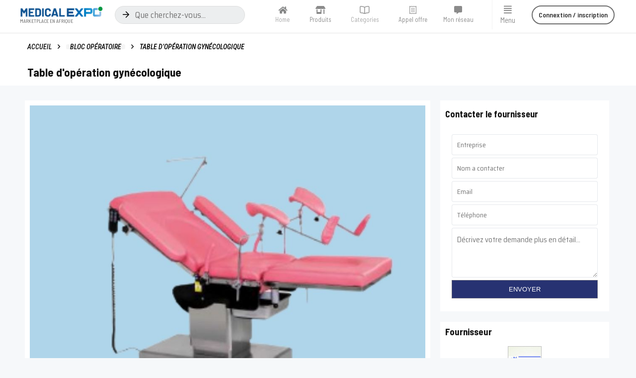

--- FILE ---
content_type: text/html; charset=UTF-8
request_url: https://medicalexpo.africa/produit/table-dopearation-gynecologique/
body_size: 37628
content:
<!DOCTYPE html>
<html lang="fr-FR" prefix="og: https://ogp.me/ns#">
<head>
<meta charset="UTF-8">
<meta name="viewport" content="width=device-width, initial-scale=1.0, viewport-fit=cover"/>		
<script data-cfasync="false" data-pagespeed-no-defer>var gtm4wp_datalayer_name="dataLayer";
var dataLayer=dataLayer||[];
var gtm4wp_scrollerscript_debugmode=false;
var gtm4wp_scrollerscript_callbacktime=100;
var gtm4wp_scrollerscript_readerlocation=150;
var gtm4wp_scrollerscript_contentelementid="content";
var gtm4wp_scrollerscript_scannertime=60;</script>
<title>Table D&#039;opération Gynécologique - MedicalExpo Africa</title>
<meta name="description" content="Table d&#039;opération gynécologique La table d&#039;opération est un produit de première nécessité pour l&#039;accouchement et la chirurgie"/>
<meta name="robots" content="follow, index, max-snippet:-1, max-video-preview:-1, max-image-preview:large"/>
<link rel="canonical" href="https://medicalexpo.africa/produit/table-dopearation-gynecologique/"/>
<meta property="og:locale" content="fr_FR"/>
<meta property="og:type" content="product"/>
<meta property="og:title" content="Table D&#039;opération Gynécologique - MedicalExpo Africa"/>
<meta property="og:description" content="Table d&#039;opération gynécologique La table d&#039;opération est un produit de première nécessité pour l&#039;accouchement et la chirurgie"/>
<meta property="og:url" content="https://medicalexpo.africa/produit/table-dopearation-gynecologique/"/>
<meta property="og:site_name" content="MedicalExpo Africa"/>
<meta property="og:updated_time" content="2022-05-31T15:55:18+00:00"/>
<meta property="og:image" content="https://medicalexpo.africa/wp-content/uploads/2021/09/9-2.jpg"/>
<meta property="og:image:secure_url" content="https://medicalexpo.africa/wp-content/uploads/2021/09/9-2.jpg"/>
<meta property="og:image:width" content="940"/>
<meta property="og:image:height" content="788"/>
<meta property="og:image:alt" content="Table d&#039;opération gynécologique"/>
<meta property="og:image:type" content="image/jpeg"/>
<meta property="product:price:amount" content="00"/>
<meta property="product:price:currency" content="MAD"/>
<meta property="product:availability" content="instock"/>
<meta name="twitter:card" content="summary_large_image"/>
<meta name="twitter:title" content="Table D&#039;opération Gynécologique - MedicalExpo Africa"/>
<meta name="twitter:description" content="Table d&#039;opération gynécologique La table d&#039;opération est un produit de première nécessité pour l&#039;accouchement et la chirurgie"/>
<meta name="twitter:image" content="https://medicalexpo.africa/wp-content/uploads/2021/09/9-2.jpg"/>
<meta name="twitter:label1" content="Prix"/>
<meta name="twitter:data1" content="MAD 0.000"/>
<meta name="twitter:label2" content="Disponibilité"/>
<meta name="twitter:data2" content="En stock"/>
<link rel='dns-prefetch' href='//www.google.com'/>
<link rel="alternate" type="application/rss+xml" title="MedicalExpo Africa &raquo; Flux" href="https://medicalexpo.africa/feed/"/>
<link rel="alternate" type="application/rss+xml" title="MedicalExpo Africa &raquo; Flux des commentaires" href="https://medicalexpo.africa/comments/feed/"/>
<link rel="alternate" type="application/rss+xml" title="MedicalExpo Africa &raquo; Table d&rsquo;opération gynécologique Flux des commentaires" href="https://medicalexpo.africa/produit/table-dopearation-gynecologique/feed/"/>
<meta property="og:site_name" content="MedicalExpo Africa"/><meta property="og:url" content="https://medicalexpo.africa/produit/table-dopearation-gynecologique/"/><meta property="og:title" content="Table d&rsquo;opération gynécologique"/><meta property="og:type" content="article"/><meta property="og:image" content="https://medicalexpo.africa/wp-content/uploads/2021/09/9-2.jpg"/><meta property="og:image:width" content="940"/><meta property="og:image:height" content="788"/>
<link rel="stylesheet" type="text/css" href="//medicalexpo.africa/wp-content/cache/wpfc-minified/k25vaw54/7nx4e.css" media="all"/>
<style id='bp-verified-member-inline-css'>:root{--bp-verified-members-verified-badge-shape:url('https://medicalexpo.africa/wp-content/plugins/bp-verified-member/assets/images/mask-circle.svg');--bp-verified-members-unverified-badge-shape:url('https://medicalexpo.africa/wp-content/plugins/bp-verified-member/assets/images/mask-circle.svg');}
.bp-verified-badge, .bp-verified-member .member-name-item > a:after, .bp-verified-member .item-title > a:after, .bp-verified-member > .author > a:after, .bp-verified-member .member-name > a:after{background-color:#1DA1F2 !important;}
.bp-unverified-badge, .bp-unverified-member .member-name-item > a:after, .bp-unverified-member .item-title > a:after, .bp-unverified-member > .author > a:after, .bp-unverified-member .member-name > a:after{background-color:#DD9933 !important;}</style>
<link rel="stylesheet" type="text/css" href="//medicalexpo.africa/wp-content/cache/wpfc-minified/77e2us7l/7nx4e.css" media="all"/>
<style id='global-styles-inline-css'>body{--wp--preset--color--black:#000000;--wp--preset--color--cyan-bluish-gray:#abb8c3;--wp--preset--color--white:#ffffff;--wp--preset--color--pale-pink:#f78da7;--wp--preset--color--vivid-red:#cf2e2e;--wp--preset--color--luminous-vivid-orange:#ff6900;--wp--preset--color--luminous-vivid-amber:#fcb900;--wp--preset--color--light-green-cyan:#7bdcb5;--wp--preset--color--vivid-green-cyan:#00d084;--wp--preset--color--pale-cyan-blue:#8ed1fc;--wp--preset--color--vivid-cyan-blue:#0693e3;--wp--preset--color--vivid-purple:#9b51e0;--wp--preset--gradient--vivid-cyan-blue-to-vivid-purple:linear-gradient(135deg,rgba(6,147,227,1) 0%,rgb(155,81,224) 100%);--wp--preset--gradient--light-green-cyan-to-vivid-green-cyan:linear-gradient(135deg,rgb(122,220,180) 0%,rgb(0,208,130) 100%);--wp--preset--gradient--luminous-vivid-amber-to-luminous-vivid-orange:linear-gradient(135deg,rgba(252,185,0,1) 0%,rgba(255,105,0,1) 100%);--wp--preset--gradient--luminous-vivid-orange-to-vivid-red:linear-gradient(135deg,rgba(255,105,0,1) 0%,rgb(207,46,46) 100%);--wp--preset--gradient--very-light-gray-to-cyan-bluish-gray:linear-gradient(135deg,rgb(238,238,238) 0%,rgb(169,184,195) 100%);--wp--preset--gradient--cool-to-warm-spectrum:linear-gradient(135deg,rgb(74,234,220) 0%,rgb(151,120,209) 20%,rgb(207,42,186) 40%,rgb(238,44,130) 60%,rgb(251,105,98) 80%,rgb(254,248,76) 100%);--wp--preset--gradient--blush-light-purple:linear-gradient(135deg,rgb(255,206,236) 0%,rgb(152,150,240) 100%);--wp--preset--gradient--blush-bordeaux:linear-gradient(135deg,rgb(254,205,165) 0%,rgb(254,45,45) 50%,rgb(107,0,62) 100%);--wp--preset--gradient--luminous-dusk:linear-gradient(135deg,rgb(255,203,112) 0%,rgb(199,81,192) 50%,rgb(65,88,208) 100%);--wp--preset--gradient--pale-ocean:linear-gradient(135deg,rgb(255,245,203) 0%,rgb(182,227,212) 50%,rgb(51,167,181) 100%);--wp--preset--gradient--electric-grass:linear-gradient(135deg,rgb(202,248,128) 0%,rgb(113,206,126) 100%);--wp--preset--gradient--midnight:linear-gradient(135deg,rgb(2,3,129) 0%,rgb(40,116,252) 100%);--wp--preset--duotone--dark-grayscale:url('#wp-duotone-dark-grayscale');--wp--preset--duotone--grayscale:url('#wp-duotone-grayscale');--wp--preset--duotone--purple-yellow:url('#wp-duotone-purple-yellow');--wp--preset--duotone--blue-red:url('#wp-duotone-blue-red');--wp--preset--duotone--midnight:url('#wp-duotone-midnight');--wp--preset--duotone--magenta-yellow:url('#wp-duotone-magenta-yellow');--wp--preset--duotone--purple-green:url('#wp-duotone-purple-green');--wp--preset--duotone--blue-orange:url('#wp-duotone-blue-orange');--wp--preset--font-size--small:13px;--wp--preset--font-size--medium:20px;--wp--preset--font-size--large:36px;--wp--preset--font-size--x-large:42px;}.has-black-color{color:var(--wp--preset--color--black) !important;}.has-cyan-bluish-gray-color{color:var(--wp--preset--color--cyan-bluish-gray) !important;}.has-white-color{color:var(--wp--preset--color--white) !important;}.has-pale-pink-color{color:var(--wp--preset--color--pale-pink) !important;}.has-vivid-red-color{color:var(--wp--preset--color--vivid-red) !important;}.has-luminous-vivid-orange-color{color:var(--wp--preset--color--luminous-vivid-orange) !important;}.has-luminous-vivid-amber-color{color:var(--wp--preset--color--luminous-vivid-amber) !important;}.has-light-green-cyan-color{color:var(--wp--preset--color--light-green-cyan) !important;}.has-vivid-green-cyan-color{color:var(--wp--preset--color--vivid-green-cyan) !important;}.has-pale-cyan-blue-color{color:var(--wp--preset--color--pale-cyan-blue) !important;}.has-vivid-cyan-blue-color{color:var(--wp--preset--color--vivid-cyan-blue) !important;}.has-vivid-purple-color{color:var(--wp--preset--color--vivid-purple) !important;}.has-black-background-color{background-color:var(--wp--preset--color--black) !important;}.has-cyan-bluish-gray-background-color{background-color:var(--wp--preset--color--cyan-bluish-gray) !important;}.has-white-background-color{background-color:var(--wp--preset--color--white) !important;}.has-pale-pink-background-color{background-color:var(--wp--preset--color--pale-pink) !important;}.has-vivid-red-background-color{background-color:var(--wp--preset--color--vivid-red) !important;}.has-luminous-vivid-orange-background-color{background-color:var(--wp--preset--color--luminous-vivid-orange) !important;}.has-luminous-vivid-amber-background-color{background-color:var(--wp--preset--color--luminous-vivid-amber) !important;}.has-light-green-cyan-background-color{background-color:var(--wp--preset--color--light-green-cyan) !important;}.has-vivid-green-cyan-background-color{background-color:var(--wp--preset--color--vivid-green-cyan) !important;}.has-pale-cyan-blue-background-color{background-color:var(--wp--preset--color--pale-cyan-blue) !important;}.has-vivid-cyan-blue-background-color{background-color:var(--wp--preset--color--vivid-cyan-blue) !important;}.has-vivid-purple-background-color{background-color:var(--wp--preset--color--vivid-purple) !important;}.has-black-border-color{border-color:var(--wp--preset--color--black) !important;}.has-cyan-bluish-gray-border-color{border-color:var(--wp--preset--color--cyan-bluish-gray) !important;}.has-white-border-color{border-color:var(--wp--preset--color--white) !important;}.has-pale-pink-border-color{border-color:var(--wp--preset--color--pale-pink) !important;}.has-vivid-red-border-color{border-color:var(--wp--preset--color--vivid-red) !important;}.has-luminous-vivid-orange-border-color{border-color:var(--wp--preset--color--luminous-vivid-orange) !important;}.has-luminous-vivid-amber-border-color{border-color:var(--wp--preset--color--luminous-vivid-amber) !important;}.has-light-green-cyan-border-color{border-color:var(--wp--preset--color--light-green-cyan) !important;}.has-vivid-green-cyan-border-color{border-color:var(--wp--preset--color--vivid-green-cyan) !important;}.has-pale-cyan-blue-border-color{border-color:var(--wp--preset--color--pale-cyan-blue) !important;}.has-vivid-cyan-blue-border-color{border-color:var(--wp--preset--color--vivid-cyan-blue) !important;}.has-vivid-purple-border-color{border-color:var(--wp--preset--color--vivid-purple) !important;}.has-vivid-cyan-blue-to-vivid-purple-gradient-background{background:var(--wp--preset--gradient--vivid-cyan-blue-to-vivid-purple) !important;}.has-light-green-cyan-to-vivid-green-cyan-gradient-background{background:var(--wp--preset--gradient--light-green-cyan-to-vivid-green-cyan) !important;}.has-luminous-vivid-amber-to-luminous-vivid-orange-gradient-background{background:var(--wp--preset--gradient--luminous-vivid-amber-to-luminous-vivid-orange) !important;}.has-luminous-vivid-orange-to-vivid-red-gradient-background{background:var(--wp--preset--gradient--luminous-vivid-orange-to-vivid-red) !important;}.has-very-light-gray-to-cyan-bluish-gray-gradient-background{background:var(--wp--preset--gradient--very-light-gray-to-cyan-bluish-gray) !important;}.has-cool-to-warm-spectrum-gradient-background{background:var(--wp--preset--gradient--cool-to-warm-spectrum) !important;}.has-blush-light-purple-gradient-background{background:var(--wp--preset--gradient--blush-light-purple) !important;}.has-blush-bordeaux-gradient-background{background:var(--wp--preset--gradient--blush-bordeaux) !important;}.has-luminous-dusk-gradient-background{background:var(--wp--preset--gradient--luminous-dusk) !important;}.has-pale-ocean-gradient-background{background:var(--wp--preset--gradient--pale-ocean) !important;}.has-electric-grass-gradient-background{background:var(--wp--preset--gradient--electric-grass) !important;}.has-midnight-gradient-background{background:var(--wp--preset--gradient--midnight) !important;}.has-small-font-size{font-size:var(--wp--preset--font-size--small) !important;}.has-medium-font-size{font-size:var(--wp--preset--font-size--medium) !important;}.has-large-font-size{font-size:var(--wp--preset--font-size--large) !important;}.has-x-large-font-size{font-size:var(--wp--preset--font-size--x-large) !important;}</style>
<link rel="stylesheet" type="text/css" href="//medicalexpo.africa/wp-content/cache/wpfc-minified/qkxdeop5/7nx4e.css" media="screen"/>
<style>.cf7-logic-hidden{display:none;}.wpcf7 .screen-reader-response{position:absolute;overflow:hidden;clip:rect(1px, 1px, 1px, 1px);clip-path:inset(50%);height:1px;width:1px;margin:-1px;padding:0;border:0;word-wrap:normal !important;}
.wpcf7 form .wpcf7-response-output{margin:2em 0.5em 1em;padding:0.2em 1em;border:2px solid #00a0d2;}
.wpcf7 form.init .wpcf7-response-output, .wpcf7 form.resetting .wpcf7-response-output, .wpcf7 form.submitting .wpcf7-response-output{display:none;}
.wpcf7 form.sent .wpcf7-response-output{border-color:#46b450;}
.wpcf7 form.failed .wpcf7-response-output, .wpcf7 form.aborted .wpcf7-response-output{border-color:#dc3232;}
.wpcf7 form.spam .wpcf7-response-output{border-color:#f56e28;}
.wpcf7 form.invalid .wpcf7-response-output, .wpcf7 form.unaccepted .wpcf7-response-output, .wpcf7 form.payment-required .wpcf7-response-output{border-color:#ffb900;}
.wpcf7-form-control-wrap{position:relative;}
.wpcf7-not-valid-tip{color:#dc3232;font-size:1em;font-weight:normal;display:block;}
.use-floating-validation-tip .wpcf7-not-valid-tip{position:relative;top:-2ex;left:1em;z-index:100;border:1px solid #dc3232;background:#fff;padding:.2em .8em;width:24em;}
.wpcf7-list-item{display:inline-block;margin:0 0 0 1em;}
.wpcf7-list-item-label::before, .wpcf7-list-item-label::after{content:" ";}
.wpcf7-spinner{visibility:hidden;display:inline-block;background-color:#23282d;opacity:0.75;width:24px;height:24px;border:none;border-radius:100%;padding:0;margin:0 24px;position:relative;}
form.submitting .wpcf7-spinner{visibility:visible;}
.wpcf7-spinner::before{content:'';position:absolute;background-color:#fbfbfc;top:4px;left:4px;width:6px;height:6px;border:none;border-radius:100%;transform-origin:8px 8px;animation-name:spin;animation-duration:1000ms;animation-timing-function:linear;animation-iteration-count:infinite;}
@media (prefers-reduced-motion: reduce) {
.wpcf7-spinner::before{animation-name:blink;animation-duration:2000ms;}
}
@keyframes spin {
from{transform:rotate(0deg);}
to{transform:rotate(360deg);}
}
@keyframes blink {
from{opacity:0;}
50%{opacity:1;}
to{opacity:0;}
}
.wpcf7 input[type="file"]{cursor:pointer;}
.wpcf7 input[type="file"]:disabled{cursor:default;}
.wpcf7 .wpcf7-submit:disabled{cursor:not-allowed;}
.wpcf7 input[type="url"],
.wpcf7 input[type="email"],
.wpcf7 input[type="tel"]{direction:ltr;}</style>
<link rel='stylesheet' id='gamipress-css-css' href='https://medicalexpo.africa/wp-content/plugins/gamipress/assets/css/gamipress.min.css?ver=2.3.1' type='text/css' media='all'/>
<link rel="stylesheet" type="text/css" href="//medicalexpo.africa/wp-content/cache/wpfc-minified/l8of0rak/7nxoc.css" media="all"/>
<style id='woocommerce-inline-inline-css'>.woocommerce form .form-row .required{visibility:visible;}</style>
<link rel="stylesheet" type="text/css" href="//medicalexpo.africa/wp-content/cache/wpfc-minified/6mf94y9p/7nx4e.css" media="all"/>
<link rel='stylesheet' id='elementor-post-3362-css' href='https://medicalexpo.africa/wp-content/uploads/elementor/css/post-3362.css?ver=1650279635' type='text/css' media='all'/>
<link rel="stylesheet" type="text/css" href="//medicalexpo.africa/wp-content/cache/wpfc-minified/m7waez09/7nx4d.css" media="all"/>
<link rel='stylesheet' id='elementor-post-13054-css' href='https://medicalexpo.africa/wp-content/uploads/elementor/css/post-13054.css?ver=1650279635' type='text/css' media='all'/>
<link rel='stylesheet' id='elementor-post-12803-css' href='https://medicalexpo.africa/wp-content/uploads/elementor/css/post-12803.css?ver=1650279635' type='text/css' media='all'/>
<link rel='stylesheet' id='elementor-post-14721-css' href='https://medicalexpo.africa/wp-content/uploads/elementor/css/post-14721.css?ver=1650623192' type='text/css' media='all'/>
<link rel='stylesheet' id='elementor-post-4111-css' href='https://medicalexpo.africa/wp-content/uploads/elementor/css/post-4111.css?ver=1698082269' type='text/css' media='all'/>
<link rel='stylesheet' id='elementor-post-3878-css' href='https://medicalexpo.africa/wp-content/uploads/elementor/css/post-3878.css?ver=1651155429' type='text/css' media='all'/>
<link rel="stylesheet" type="text/css" href="//medicalexpo.africa/wp-content/cache/wpfc-minified/k9ebzs1j/7nx4d.css" media="all"/>
<link rel='stylesheet' id='gamipress-frontend-reports-chart-js-css-css' href='https://medicalexpo.africa/wp-content/plugins/gamipress-frontend-reports/assets/libs/Chart.js/Chart.min.css?ver=1.0.2' type='text/css' media='all'/>
<link rel='stylesheet' id='gamipress-frontend-reports-css-css' href='https://medicalexpo.africa/wp-content/plugins/gamipress-frontend-reports/assets/css/gamipress-frontend-reports.min.css?ver=1.0.2' type='text/css' media='all'/>
<link rel='stylesheet' id='gamipress-leaderboards-css-css' href='https://medicalexpo.africa/wp-content/plugins/gamipress-leaderboards/assets/css/gamipress-leaderboards.min.css?ver=1.3.6' type='text/css' media='all'/>
<link rel="stylesheet" type="text/css" href="//medicalexpo.africa/wp-content/cache/wpfc-minified/2f4ftuyj/7nx4d.css" media="all"/>
<link rel='stylesheet' id='google-fonts-1-css' href='https://fonts.googleapis.com/css?family=Roboto%3A100%2C100italic%2C200%2C200italic%2C300%2C300italic%2C400%2C400italic%2C500%2C500italic%2C600%2C600italic%2C700%2C700italic%2C800%2C800italic%2C900%2C900italic%7CRoboto+Slab%3A100%2C100italic%2C200%2C200italic%2C300%2C300italic%2C400%2C400italic%2C500%2C500italic%2C600%2C600italic%2C700%2C700italic%2C800%2C800italic%2C900%2C900italic%7CRoboto+Condensed%3A100%2C100italic%2C200%2C200italic%2C300%2C300italic%2C400%2C400italic%2C500%2C500italic%2C600%2C600italic%2C700%2C700italic%2C800%2C800italic%2C900%2C900italic%7CSaira+Semi+Condensed%3A100%2C100italic%2C200%2C200italic%2C300%2C300italic%2C400%2C400italic%2C500%2C500italic%2C600%2C600italic%2C700%2C700italic%2C800%2C800italic%2C900%2C900italic%7CBarlow+Semi+Condensed%3A100%2C100italic%2C200%2C200italic%2C300%2C300italic%2C400%2C400italic%2C500%2C500italic%2C600%2C600italic%2C700%2C700italic%2C800%2C800italic%2C900%2C900italic&#038;ver=5.9.2' type='text/css' media='all'/>
<link rel="https://api.w.org/" href="https://medicalexpo.africa/wp-json/"/><link rel="alternate" type="application/json" href="https://medicalexpo.africa/wp-json/wp/v2/product/11172"/><link rel="EditURI" type="application/rsd+xml" title="RSD" href="https://medicalexpo.africa/xmlrpc.php?rsd"/>
<link rel="wlwmanifest" type="application/wlwmanifest+xml" href="https://medicalexpo.africa/wp-includes/wlwmanifest.xml"/> 
<meta name="generator" content="WordPress 5.9.2"/>
<link rel='shortlink' href='https://medicalexpo.africa/?p=11172'/>
<link rel="alternate" type="application/json+oembed" href="https://medicalexpo.africa/wp-json/oembed/1.0/embed?url=https%3A%2F%2Fmedicalexpo.africa%2Fproduit%2Ftable-dopearation-gynecologique%2F"/>
<link rel="alternate" type="text/xml+oembed" href="https://medicalexpo.africa/wp-json/oembed/1.0/embed?url=https%3A%2F%2Fmedicalexpo.africa%2Fproduit%2Ftable-dopearation-gynecologique%2F&#038;format=xml"/>
<style>@font-face{font-family:'bpfb';src:url('https://medicalexpo.africa/wp-content/plugins/bp-activity-plus-reloaded/assets/css/external/font/bpfb.eot');src:url('https://medicalexpo.africa/wp-content/plugins/bp-activity-plus-reloaded/assets/css/external/font/bpfb.eot?#iefix') format('embedded-opentype'), url('https://medicalexpo.africa/wp-content/plugins/bp-activity-plus-reloaded/assets/css/external/font/bpfb.woff') format('woff'), url('https://medicalexpo.africa/wp-content/plugins/bp-activity-plus-reloaded/assets/css/external/font/bpfb.ttf') format('truetype'), url('https://medicalexpo.africa/wp-content/plugins/bp-activity-plus-reloaded/assets/css/external/font/bpfb.svg#icomoon') format('svg');font-weight:normal;font-style:normal;}</style>
<script data-cfasync="false" data-pagespeed-no-defer>const console_cmd=console.warn||console.log;
var google_tag_params={"pagePostType":"product","pagePostType2":"single-product","pagePostAuthor":"ARMECA"};
var dataLayer_content={"visitorLoginState":"logged-out","visitorIP":"212.227.209.122","pagePostType":"product","pagePostType2":"single-product","pagePostAuthor":"ARMECA","google_tag_params":window.google_tag_params};
dataLayer.push(dataLayer_content);</script>
<script data-cfasync="false">(function(w,d,s,l,i){w[l]=w[l]||[];w[l].push({'gtm.start':
new Date().getTime(),event:'gtm.js'});var f=d.getElementsByTagName(s)[0],
j=d.createElement(s),dl=l!='dataLayer'?'&l='+l:'';j.async=true;j.src=
'//www.googletagmanager.com/gtm.'+'js?id='+i+dl;f.parentNode.insertBefore(j,f);
})(window,document,'script','dataLayer','GTM-K9R8HFC');</script>
<style>@media(min-width:768px){header .logo-section{padding:15px 0;}}.main-nav{box-shadow:0 1px 4px rgba(0,0,0,0.1),0 0 0 1px rgba(0,0,0,0.03);}nav.top_menu > ul > li > a{font-size:13px}nav.top_menu > ul > li > a{font-weight:normal;}nav.top_menu > ul > li,.main-nav.dark_style nav.top_menu>ul>li{border:none;}.dl-menuwrapper li a,nav.top_menu ul li a,#re_menu_near_logo li,#re_menu_near_logo li{font-family:"Barlow Semi Condensed",trebuchet ms !important;font-weight:;font-style:;}.priced_block .btn_offer_block,.rh-deal-compact-btn,.wpsm-button.rehub_main_btn,.woocommerce div.product p.price,.rehub_feat_block div.offer_title,.rh_wrapper_video_playlist .rh_video_title_and_time .rh_video_title,.main_slider .flex-overlay h2,.main_slider .flex-overlay a.btn_more,.re-line-badge,.related_articles ul li > a,h1,h2,h3,h4,h5,h6,.tabs-menu li,.cats_def a,.btn_more,.widget.tabs > ul > li,.widget .title,.title h1,.title h5,.small_post blockquote p,.related_articles .related_title,#comments .title_comments,.commentlist .comment-author .fn,.commentlist .comment-author .fn a,#commentform #submit,.media_video > p,.rate_bar_wrap .review-top .review-text span.review-header,input[type="submit"],input[type="button"],input[type="reset"],.vc_btn3,.wpsm-numbox.wpsm-style6 span.num,.wpsm-numbox.wpsm-style5 span.num,.woocommerce ul.product_list_widget li a,.widget.better_woocat,.re-compare-destin.wpsm-button,.rehub-main-font,.vc_general.vc_btn3,.cegg-list-logo-title,.logo .textlogo,.woocommerce .summary .masked_coupon,.woocommerce a.woo_loop_btn,.woocommerce input.button.alt,.woocommerce a.add_to_cart_button,.woocommerce .single_add_to_cart_button,.woocommerce div.product form.cart .button,.woocommerce .checkout-button.button,.woofiltersbig .prdctfltr_buttons a.prdctfltr_woocommerce_filter_submit,#buddypress button.submit,.wcv-grid a.button,input.gmw-submit,#ws-plugin--s2member-profile-submit,#rtmedia_create_new_album,input[type="submit"].dokan-btn-theme,a.dokan-btn-theme,.dokan-btn-theme,.woocommerce div.product .single_add_to_cart_button,.woocommerce div.product .summary .masked_coupon,.woocommerce div.product .summary .price,.wvm_plan,.wp-block-quote.is-style-large,.wp-block-button .wp-block-button__link,.comment-respond h3,.related_articles .related_title,.re_title_inmodal,.widget_merchant_list .buttons_col a{font-family:"Barlow Semi Condensed",trebuchet ms;font-style:;}.main_slider .flex-overlay h2,h1,h2,h3,h4,h5,h6,.title h1,.title h5,.comment-respond h3,.def_btn{font-weight:;}.related_articles ul li > a,.sidebar,.prosconswidget,.rehub-body-font,body{font-family:"Barlow Semi Condensed",arial !important;font-weight:;font-style:;}header .main-nav,.main-nav.dark_style{background:none repeat scroll 0 0 #2196f3!important;box-shadow:none;}.main-nav{border-bottom:none;border-top:none;}.dl-menuwrapper .dl-menu{margin:0 !important}.header_top_wrap{background:none repeat scroll 0 0 #ffffff!important;}.header-top,.header_top_wrap{border:none !important}.header_top_wrap .user-ava-intop:after,.header-top .top-nav > ul > li > a,.header-top a.cart-contents,.header_top_wrap .icon-search-onclick:before,.header-top .top-social,.header-top .top-social a{color:#c4c4c4 !important;}.header-top .top-nav li{border:none !important;}.main-nav .user-ava-intop:after,nav.top_menu > ul > li > a,.dl-menuwrapper button i{color:#eeeeee !important;}.dl-menuwrapper button svg line{stroke:#eeeeee !important;}nav.top_menu > ul > li > a:hover{box-shadow:none;}#main_header,.is-sticky .logo_section_wrap,.sticky-active.logo_section_wrap{background-color:#2196f3 !important}.main-nav.white_style{border-top:none}nav.top_menu > ul:not(.off-canvas) > li > a:after{top:auto;bottom:0}.header-top{border:none;}.footer-bottom{background-color:#000000 !important}.footer-bottom .footer_widget{border:none !important}
.widget .title:after{border-bottom:2px solid #03a9f4;}.rehub-main-color-border,nav.top_menu > ul > li.vertical-menu.border-main-color .sub-menu,.rh-main-bg-hover:hover,.wp-block-quote,ul.def_btn_link_tabs li.active a,.wp-block-pullquote{border-color:#03a9f4;}.wpsm_promobox.rehub_promobox{border-left-color:#03a9f4!important;}.color_link{color:#03a9f4 !important;}.search-header-contents{border-top-color:#03a9f4;}.wpb_content_element.wpsm-tabs.n_b_tab .wpb_tour_tabs_wrapper .wpb_tabs_nav .ui-state-active a{border-bottom:3px solid #03a9f4 !important}.featured_slider:hover .score,.top_chart_controls .controls:hover,article.post .wpsm_toplist_heading:before{border-color:#03a9f4;}.btn_more:hover,.small_post .overlay .btn_more:hover,.tw-pagination .current{border:1px solid #03a9f4;color:#fff}.wpsm-tabs ul.ui-tabs-nav .ui-state-active a,.rehub_woo_review .rehub_woo_tabs_menu li.current{border-top:3px solid #03a9f4;}.wps_promobox{border-left:3px solid #03a9f4;}.gallery-pics .gp-overlay{box-shadow:0 0 0 4px #03a9f4 inset;}.post .rehub_woo_tabs_menu li.current,.woocommerce div.product .woocommerce-tabs ul.tabs li.active{border-top:2px solid #03a9f4;}.rething_item a.cat{border-bottom-color:#03a9f4}nav.top_menu ul li ul.sub-menu{border-bottom:2px solid #03a9f4;}.widget.deal_daywoo,.elementor-widget-wpsm_woofeatured .deal_daywoo{border:3px solid #03a9f4;padding:20px;background:#fff;}.deal_daywoo .wpsm-bar-bar{background-color:#03a9f4 !important}
#buddypress div.item-list-tabs ul li.selected a span,#buddypress div.item-list-tabs ul li.current a span,#buddypress div.item-list-tabs ul li a span,.user-profile-div .user-menu-tab > li.active > a,.user-profile-div .user-menu-tab > li.active > a:focus,.user-profile-div .user-menu-tab > li.active > a:hover,.slide .news_cat a,.news_in_thumb:hover .news_cat a,.news_out_thumb:hover .news_cat a,.col-feat-grid:hover .news_cat a,.carousel-style-deal .re_carousel .controls,.re_carousel .controls:hover,.openedprevnext .postNavigation a,.postNavigation a:hover,.top_chart_pagination a.selected,.flex-control-paging li a.flex-active,.flex-control-paging li a:hover,.widget_edd_cart_widget .edd-cart-number-of-items .edd-cart-quantity,.btn_more:hover,.tabs-menu li:hover,.tabs-menu li.current,.featured_slider:hover .score,#bbp_user_edit_submit,.bbp-topic-pagination a,.bbp-topic-pagination a,.custom-checkbox label.checked:after,.slider_post .caption,ul.postpagination li.active a,ul.postpagination li:hover a,ul.postpagination li a:focus,.top_theme h5 strong,.re_carousel .text:after,#topcontrol:hover,.main_slider .flex-overlay:hover a.read-more,.rehub_chimp #mc_embed_signup input#mc-embedded-subscribe,#rank_1.rank_count,#toplistmenu > ul li:before,.rehub_chimp:before,.wpsm-members > strong:first-child,.r_catbox_btn,.wpcf7 .wpcf7-submit,.comm_meta_wrap .rh_user_s2_label,.wpsm_pretty_hover li:hover,.wpsm_pretty_hover li.current,.rehub-main-color-bg,.togglegreedybtn:after,.rh-bg-hover-color:hover .news_cat a,.rh-main-bg-hover:hover,.rh_wrapper_video_playlist .rh_video_currently_playing,.rh_wrapper_video_playlist .rh_video_currently_playing.rh_click_video:hover,.rtmedia-list-item .rtmedia-album-media-count,.tw-pagination .current,.dokan-dashboard .dokan-dash-sidebar ul.dokan-dashboard-menu li.active,.dokan-dashboard .dokan-dash-sidebar ul.dokan-dashboard-menu li:hover,.dokan-dashboard .dokan-dash-sidebar ul.dokan-dashboard-menu li.dokan-common-links a:hover,#ywqa-submit-question,.woocommerce .widget_price_filter .ui-slider .ui-slider-range,.rh-hov-bor-line > a:after,nav.top_menu > ul:not(.off-canvas) > li > a:after,.rh-border-line:after,.wpsm-table.wpsm-table-main-color table tr th,.rehub_chimp_flat #mc_embed_signup input#mc-embedded-subscribe{background:#03a9f4;}@media(max-width:767px){.postNavigation a{background:#03a9f4;}}.rh-main-bg-hover:hover,.rh-main-bg-hover:hover .whitehovered{color:#fff !important}
a,.carousel-style-deal .deal-item .priced_block .price_count ins,nav.top_menu ul li.menu-item-has-children ul li.menu-item-has-children > a:before,.top_chart_controls .controls:hover,.flexslider .fa-pulse,.footer-bottom .widget .f_menu li a:hover,.comment_form h3 a,.bbp-body li.bbp-forum-info > a:hover,.bbp-body li.bbp-topic-title > a:hover,#subscription-toggle a:before,#favorite-toggle a:before,.aff_offer_links .aff_name a,.rh-deal-price,.commentlist .comment-content small a,.related_articles .title_cat_related a,article em.emph,.campare_table table.one td strong.red,.sidebar .tabs-item .detail p a,.footer-bottom .widget .title span,footer p a,.welcome-frase strong,article.post .wpsm_toplist_heading:before,.post a.color_link,.categoriesbox:hover h3 a:after,.bbp-body li.bbp-forum-info > a,.bbp-body li.bbp-topic-title > a,.widget .title i,.woocommerce-MyAccount-navigation ul li.is-active a,.category-vendormenu li.current a,.deal_daywoo .title,.rehub-main-color,.wpsm_pretty_colored ul li.current a,.wpsm_pretty_colored ul li.current,.rh-heading-hover-color:hover h2 a,.rh-heading-hover-color:hover h3 a,.rh-heading-hover-color:hover h4 a,.rh-heading-hover-color:hover h5 a,.rh-heading-hover-color:hover .rh-heading-hover-item a,.rh-heading-icon:before,.widget_layered_nav ul li.chosen a:before,.wp-block-quote.is-style-large p,ul.page-numbers li span.current,ul.page-numbers li a:hover,ul.page-numbers li.active a,.page-link > span:not(.page-link-title),blockquote:not(.wp-block-quote) p,span.re_filtersort_btn:hover,span.active.re_filtersort_btn,.deal_daywoo .price,div.sortingloading:after{color:#03a9f4;}
.page-link > span:not(.page-link-title),.postimagetrend .title,.widget.widget_affegg_widget .title,.widget.top_offers .title,.widget.cegg_widget_products .title,header .header_first_style .search form.search-form [type="submit"],header .header_eight_style .search form.search-form [type="submit"],.more_post a,.more_post span,.filter_home_pick span.active,.filter_home_pick span:hover,.filter_product_pick span.active,.filter_product_pick span:hover,.rh_tab_links a.active,.rh_tab_links a:hover,.wcv-navigation ul.menu li.active,.wcv-navigation ul.menu li:hover a,form.search-form [type="submit"],.rehub-sec-color-bg,input#ywqa-submit-question,input#ywqa-send-answer,.woocommerce button.button.alt,.tabsajax span.active.re_filtersort_btn,.wpsm-table.wpsm-table-sec-color table tr th{background:#000000 !important;color:#fff !important;outline:0}.widget.widget_affegg_widget .title:after,.widget.top_offers .title:after,.vc_tta-tabs.wpsm-tabs .vc_tta-tab.vc_active,.vc_tta-tabs.wpsm-tabs .vc_tta-panel.vc_active .vc_tta-panel-heading,.widget.cegg_widget_products .title:after{border-top-color:#000000 !important;}.page-link > span:not(.page-link-title){border:1px solid #000000;}.page-link > span:not(.page-link-title),.header_first_style .search form.search-form [type="submit"] i{color:#fff !important;}.rh_tab_links a.active,.rh_tab_links a:hover,.rehub-sec-color-border,nav.top_menu > ul > li.vertical-menu.border-sec-color > .sub-menu{border-color:#000000}.rh_wrapper_video_playlist .rh_video_currently_playing,.rh_wrapper_video_playlist .rh_video_currently_playing.rh_click_video:hover{background-color:#000000;box-shadow:1200px 0 0 #000000 inset;}.rehub-sec-color{color:#000000}
.woocommerce .summary .masked_coupon,.woocommerce a.woo_loop_btn,.woocommerce .button.checkout,.woocommerce input.button.alt,.woocommerce a.add_to_cart_button,.woocommerce-page a.add_to_cart_button,.woocommerce .single_add_to_cart_button,.woocommerce div.product form.cart .button,.woocommerce .checkout-button.button,.woofiltersbig .prdctfltr_buttons a.prdctfltr_woocommerce_filter_submit,.priced_block .btn_offer_block,.priced_block .button,.rh-deal-compact-btn,input.mdf_button,#buddypress input[type="submit"],#buddypress input[type="button"],#buddypress input[type="reset"],#buddypress button.submit,.wpsm-button.rehub_main_btn,.wcv-grid a.button,input.gmw-submit,#ws-plugin--s2member-profile-submit,#rtmedia_create_new_album,input[type="submit"].dokan-btn-theme,a.dokan-btn-theme,.dokan-btn-theme,#wcfm_membership_container a.wcfm_submit_button,.woocommerce button.button,.rehub-main-btn-bg{background:none #2caa17 !important;color:#ffffff !important;fill:#ffffff !important;border:none !important;text-decoration:none !important;outline:0;box-shadow:0 2px 2px #E7E7E7 !important;border-radius:0 !important;}.rehub-main-btn-bg > a{color:#ffffff !important;}.woocommerce a.woo_loop_btn:hover,.woocommerce .button.checkout:hover,.woocommerce input.button.alt:hover,.woocommerce a.add_to_cart_button:hover,.woocommerce-page a.add_to_cart_button:hover,.woocommerce a.single_add_to_cart_button:hover,.woocommerce-page a.single_add_to_cart_button:hover,.woocommerce div.product form.cart .button:hover,.woocommerce-page div.product form.cart .button:hover,.woocommerce .checkout-button.button:hover,.woofiltersbig .prdctfltr_buttons a.prdctfltr_woocommerce_filter_submit:hover,.priced_block .btn_offer_block:hover,.wpsm-button.rehub_main_btn:hover,#buddypress input[type="submit"]:hover,#buddypress input[type="button"]:hover,#buddypress input[type="reset"]:hover,#buddypress button.submit:hover,.small_post .btn:hover,.ap-pro-form-field-wrapper input[type="submit"]:hover,.wcv-grid a.button:hover,#ws-plugin--s2member-profile-submit:hover,input[type="submit"].dokan-btn-theme:hover,a.dokan-btn-theme:hover,.dokan-btn-theme:hover,.rething_button .btn_more:hover,#wcfm_membership_container a.wcfm_submit_button:hover,.woocommerce button.button:hover,.rehub-main-btn-bg:hover,.rehub-main-btn-bg:hover > a{background:none #2caa17 !important;color:#ffffff !important;box-shadow:-1px 6px 13px #d3d3d3 !important;border-color:transparent;}.rehub_offer_coupon:hover{border:1px dashed #2caa17;}.rehub_offer_coupon:hover i.far,.rehub_offer_coupon:hover i.fal,.rehub_offer_coupon:hover i.fas{color:#2caa17}.re_thing_btn .rehub_offer_coupon.not_masked_coupon:hover{color:#2caa17 !important}.woocommerce a.woo_loop_btn:active,.woocommerce .button.checkout:active,.woocommerce .button.alt:active,.woocommerce a.add_to_cart_button:active,.woocommerce-page a.add_to_cart_button:active,.woocommerce a.single_add_to_cart_button:active,.woocommerce-page a.single_add_to_cart_button:active,.woocommerce div.product form.cart .button:active,.woocommerce-page div.product form.cart .button:active,.woocommerce .checkout-button.button:active,.woofiltersbig .prdctfltr_buttons a.prdctfltr_woocommerce_filter_submit:active,.wpsm-button.rehub_main_btn:active,#buddypress input[type="submit"]:active,#buddypress input[type="button"]:active,#buddypress input[type="reset"]:active,#buddypress button.submit:active,.ap-pro-form-field-wrapper input[type="submit"]:active,.wcv-grid a.button:active,#ws-plugin--s2member-profile-submit:active,input[type="submit"].dokan-btn-theme:active,a.dokan-btn-theme:active,.dokan-btn-theme:active,.woocommerce button.button:active,.rehub-main-btn-bg:active{background:none #2caa17 !important;box-shadow:0 1px 0 #999 !important;top:2px;color:#ffffff !important;}.rehub_btn_color{background-color:#2caa17;border:1px solid #2caa17;color:#ffffff;text-shadow:none}.rehub_btn_color:hover{color:#ffffff;background-color:#2caa17;border:1px solid #2caa17;}.rething_button .btn_more{border:1px solid #2caa17;color:#2caa17;}.rething_button .priced_block.block_btnblock .price_count{color:#2caa17;font-weight:normal;}.widget_merchant_list .buttons_col{background-color:#2caa17 !important;}.widget_merchant_list .buttons_col a{color:#ffffff !important;}.rehub-svg-btn-fill svg{fill:#2caa17;}.rehub-svg-btn-stroke svg{stroke:#2caa17;}@media(max-width:767px){#float-panel-woo-area{border-top:1px solid #2caa17}}.re-starburst.badge_1,.re-starburst.badge_1 span,.re-line-badge.badge_1,.re-ribbon-badge.badge_1 span{background:#df7f00;}.table_view_charts .top_chart_item.badge_1{border-top:1px solid #df7f00;}.re-line-badge.re-line-table-badge.badge_1:before{border-top-color:#df7f00}.re-line-badge.re-line-table-badge.badge_1:after{border-bottom-color:#df7f00}.re-starburst.badge_2,.re-starburst.badge_2 span,.re-line-badge.badge_2,.re-ribbon-badge.badge_2 span{background:#153bdf;}.table_view_charts .top_chart_item.ed_choice_col.badge_2,.table_view_charts .top_chart_item.ed_choice_col.badge_2 li:first-child:before,.table_view_charts .top_chart_item.ed_choice_col.badge_2 > ul > li:last-child:before{border-top:1px solid #153bdf;}.table_view_charts .top_chart_item.ed_choice_col.badge_2 > ul > li:last-child{border-bottom:1px solid #153bdf;}.re-line-badge.re-line-table-badge.badge_2:before{border-top-color:#153bdf}.re-line-badge.re-line-table-badge.badge_2:after{border-bottom-color:#153bdf}.re-starburst.badge_3,.re-starburst.badge_3 span,.re-line-badge.badge_3,.re-ribbon-badge.badge_3 span{background:#77b21d;}.table_view_charts .top_chart_item.ed_choice_col.badge_3,.table_view_charts .top_chart_item.ed_choice_col.badge_3 li:first-child:before,.table_view_charts .top_chart_item.ed_choice_col.badge_3 > ul > li:last-child:before{border-top:1px solid #77b21d;}.table_view_charts .top_chart_item.ed_choice_col.badge_3 > ul > li:last-child{border-bottom:1px solid #77b21d;}.re-line-badge.re-line-table-badge.badge_3:before{border-top-color:#77b21d}.re-line-badge.re-line-table-badge.badge_3:after{border-bottom-color:#77b21d}.re-starburst.badge_4,.re-starburst.badge_4 span,.re-line-badge.badge_4,.re-ribbon-badge.badge_4 span{background:#ff0000;}.table_view_charts .top_chart_item.ed_choice_col.badge_4,.table_view_charts .top_chart_item.ed_choice_col.badge_4 li:first-child:before,.table_view_charts .top_chart_item.ed_choice_col.badge_4 > ul > li:last-child:before{border-top:1px solid #ff0000;}.table_view_charts .top_chart_item.ed_choice_col.badge_4 > ul > li:last-child{border-bottom:1px solid #ff0000;}.re-line-badge.re-line-table-badge.badge_4:before{border-top-color:#ff0000}.re-line-badge.re-line-table-badge.badge_4:after{border-bottom-color:#ff0000}body,body.dark_body{background-color:#f6f8fa;background-position:left top;background-repeat:repeat;background-image:none}.woocommerce .products h3 a{color:#4f4f4f}body .woocommerce .products .product h3{font-size:15px}body .woocommerce .products .product .price{font-size:12px}</style>	<noscript><style>.woocommerce-product-gallery{opacity:1 !important;}</style></noscript>
<link rel="icon" href="https://medicalexpo.africa/wp-content/uploads/2022/01/cropped-icone-expo-medical-32x32.png" sizes="32x32"/>
<link rel="icon" href="https://medicalexpo.africa/wp-content/uploads/2022/01/cropped-icone-expo-medical-192x192.png" sizes="192x192"/>
<link rel="apple-touch-icon" href="https://medicalexpo.africa/wp-content/uploads/2022/01/cropped-icone-expo-medical-180x180.png"/>
<meta name="msapplication-TileImage" content="https://medicalexpo.africa/wp-content/uploads/2022/01/cropped-icone-expo-medical-270x270.png"/>
<meta name="generator" content="XforWooCommerce.com - Product Filter for WooCommerce"/>		<style id="wp-custom-css">.abposbot{display:none !important;}
.rh-shadow1{box-shadow:0 1px 1px 0 rgb(0 0 0 / 0%) !important;}
.activ{width:350px !important;float:right !important;}
#buddypress ul.activity-list > li{padding:22px;list-style:none;border:1px solid #b3b3b3;box-shadow:rgb(0 0 0 / 0%) 0px 0px 0px !important;background:#fff;margin:0 0 22px 0;}
.bpfb_form_container{padding:0em !important;background-color:#eee0 !important;}
.bpfb_controls_container .qq-upload-button{display:block;width:200px !important;padding:1px 0 !important;text-align:center;background:#ffffff !important;border:1px solid #ddd;color:#000 !important;border-radius:30px !important;}
@media(max-width:767px){
.activity .rh-container {
width: 100%;
padding-left: 0px;
padding-right: 1px;
}}
#buddypress form#whats-new-form #whats-new-content{padding:12px;border:solid 1px #ddd;border-radius:29px;}
.list_woo.products .button_action{display:none !important;}
.select2-container{z-index:99 !important;}
.rh_gr_btn_block{border-left:solid 1px #dddddd6e;}
.woo_loop_btn{display:none !important;}
@media(max-width:767px){
.rh_gr_img figure, .rh_gr_img_first figure {
width: 100%;
}}
@media(max-width:767px){
.rh_gr_img figure img, .rh_gr_img_first figure img {
max-height: 100%;
margin-bottom:15px ;
}}
@media(max-width:767px){
.rh_grid_image_3_col { 
display: block !important;
}}
@media screen and (max-width:767px){
nav.top_menu{display:block !important;position:relative;box-sizing:border-box;display:flex;flex-direction:row;align-content:flex-start;flex-shrink:0;position:relative;overflow:scroll;height:40px;border-bottom:solid 1px #ddd;}
nav.top_menu ul li{display:inline-block;position:relative;flex-shrink:0;}
}
@media(max-width:1140px){
#main_header .header_six_style .wpsm-button, #mobile-menu-icons>.wpsm-button {
font-size: 13px !important;
line-height: 0;
padding: 12px 10px;
}}
.prdctfltr_wc .prdctfltr_filter_title{display:none;}
.media screen and (max-width: 1023px){}
#mobile-trigger-sidebar{display:none;}
.woocommerce .woocommerce-result-count{display:none !important;}
@media(max-width:479px){
.woocommerce .products {
margin: 1em auto;
clear: both;
max-width : 100% ;
}}
.product .count{display:none;}
@media(max-width:479px){
.tabs-menu{box-sizing:border-box;display:flex;flex-direction:row;align-content:flex-start;flex-shrink:0;position:relative;overflow:overlay hidden;}
}
i.rhicon.rhi-list-ul:before{font:14px Font Awesome\ 5 Pro;content:'\f107';margin:0 0 0 7px;float:right;content:"\f0ca";}
@media(max-width:479px){
body:not(.dark_body):not(.page-template-template-systempages){background-color:#f3f3f3 !important;}
}
@media(max-width:479px){
.rh-header-icon {
font-size: 24px;
line-height: 23px;
color: #000 !important;
}}
.cf7mls_current_fs{text-align:left !important;}
.button-gamipress{width:100%;padding:10px;background-color:#273272 !important;border:solid 1px #868383ba;color:#fff;text-transform:uppercase;}
.button-gamipress:hover{background-color:#777 !important;color:#fff;}
.cf7mls_next.action-button, .cf7mls_back.action-button{max-width:100px !important;}
input[type=text], textarea, input[type=tel], input[type=password], input[type=email], input[type=url], input[type=number]{display:block;width:100%;height:calc(2em + 0.75rem + 2px);padding:0.375rem 0.75rem;font-size:14px;font-weight:400;line-height:1.5;color:#495057;background-color:#fff;background-clip:padding-box;border:1px solid #ced4da85;border-radius:0.25rem;transition:border-color .15s ease-in-out,box-shadow .15s ease-in-out;font-family:"Saira Semi Condensed", Sans-serif;}}
select{padding: 12px 10px;
border-radius: 0;
background: aliceblue;
border: solid 1px #bdb8b8;
margin-top: 4px;
}
input[type=text]:focus, textarea:focus, input[type=tel]:focus, input[type=password]:focus, input[type=email]:focus{border-bottom: 2px solid #d33;
border-top: 0px ;
border-left : 0px ;
border-right: 0px ;
}
.wpcf7-form textarea{height: 100px !important;
}
.wpcf7 .wpcf7-submit{background-color: #2196f3 !important;
color: #fff;
border-radius: 0 0 13px 0
}
input[type="tel"] ,#buddypress .re-form-input, #buddypress .standard-form#signup_form input[type=text], #buddypress .standard-form#signup_form textarea, #buddypress .standard-form#signup_form input[type=email], #buddypress .standard-form#signup_form input[type=password], #buddypress .standard-form#signup_form input[type=number]{width: 100%;
display: block;
width: 100%;
height: calc(2em + 0.75rem + 2px);
padding: 0.375rem 0.75rem;
font-size: 14px;
font-weight: 400;
line-height: 1.5;
color: #495057;
background-color: #fff;
background-clip: padding-box;
border: 1px solid #ced4da85;
border-radius: 0.25rem;
transition: border-color .15s ease-in-out,box-shadow .15s ease-in-out;
}
#buddypress fieldset , #buddypress .standard-form legend{margin: 5px 0px !important;
}
#buddypress .standard-form input[type="password"]{margin-bottom: 0px;
}
.logo-section .search form.search-form input[type="text"]{min-width: 215px;
border-radius : 0px !important ;
}
form.search-form [type="submit"]{color: black !important;
background: aliceblue !important ;
}
.logo_section_wrap .wpsm-button.medium{padding: 9px 30px;
font-size: 12px;
background-color: #ffff;
border: none;
color: black;
border-radius: 100px !important;
}
nav.top_menu > ul > li > a{padding: 9px 15px;
}
@media(min-width:768px){header .logo-section{padding:15px 0 13px 0;}}
nav.top_menu ul.menu:not(.off-canvas) > li.menu-item-has-children > a:before{display: none !important;
}
.offer_grid .priced_block .btn_offer_block, .offer_grid .post_offer_anons{display: block;
background: linear-gradient(90deg, #FEC001, #FA990A) !important;
}
.fullwidth1{width: 99.0vw;
position: relative;
margin-left: -49.59vw;
left: 50%;
margin-top: -30px;
background: #2196f3;
}
}
@media only screen and (max-width: 480px) {
.pos2 {
margin-top: 54px;
float: none;
text-align: center;
margin: 30px auto;
width: 100% !important;
position: relative;
}}
@media only screen and (min-width: 480px) {
.pos2 {
margin-top: 54px;
float: none;
text-align: center;
margin: 30px auto;
width: 50%;
position: relative;
}}
.main-search-container.dark-overlay:before {
background: rgba(0, 0, 0, .32);
}
.main-search-container:before{content: "";
position: absolute;
height: 100%;
width: 100%;
display: block;
}
.color-back{background: #2196f3;
}
#bprh-full-header-image{background-image: url(https://medicalexpo.africa/wp-content/uploads/2020/07/Backround-page-expositions.jpg);
background-position: center top;
background-repeat: no-repeat;
background-size: cover;
}
#bprh-full-header{padding: 70px 10px 50px;
position: relative;
color: #fff;
z-index: 2;
}
.catlog{margin-top : -50px;
float: right;
position: relative;
max-width: 46px;
}
.mpp-gallery-title{color: black;
text-transform: uppercase;
font-size: 11px;
}
.mpp-gallery-actions{display: none;
}
@media only screen and (max-width: 480px) {
.mpp-lightbox-no-comment-media-entry iframe{
min-width: 100%;
min-height: 420px;
}}
@media only screen and (min-width: 480px) {
.mpp-lightbox-no-comment-media-entry iframe{
min-width: 800px;
min-height: 600px;
}}
#buddypress span.activity, .buddypress.widget span.activity {
display: none !important;
color: #bbb;
}
.log-article{width: 25%;
float: right;
position: relative;
top: -50px;
background: white;
padding: 1%;
}
.mb10{margin-bottom: 10px !important;
}
.mb100{margin-bottom: 1px !important;
padding : 0px !important;
}
#buddypress .field-visibility-settings, #buddypress .field-visibility-settings-toggle, #buddypress .field-visibility-settings-notoggle{color: #555;
font-size: 85%;
display: none;
}
@media only screen and (min-width: 760px) {
#buddypress div#members-dir-search {
float: none;
text-align: center;
margin: 30px auto;
width: 68% ;
}}
@media only screen and (max-width: 480px) {
#buddypress div#members-dir-search {
width: 100% !important;
}}
@media(min-width:479px){
.col_wrap_fourth .col_item {
width: 23%;
margin: 0 1% 25px;
float: left;
overflow: visible;
position: relative;
border: 01px solid #2c2a2a45;
min-height: 460px !important;
}}
@media(max-width:479px){
.col_wrap_fourth .col_item {
width: 23%;
margin: 0 1% 25px;
float: left;
overflow: visible;
position: relative;
border: 01px solid #2c2a2a45;
min-height: 365px !important;
}}
@media(max-width:479px){
.woocommerce .products.woogridrev .product {
min-height: 505px!important;
}}
@media(min-width:479px){
.woocommerce .products.woogridrev .product {
min-height: 410px!important;
}}
.woocommerce .products .woo_grid_compact h3 {
display: -webkit-box;
font-size: 16px;align-content
}
.wpsm-button.wpsm-flat-btn{background: #03a9f4 !important;
border-radius: 0!important;
font-size: 13px;
color: white !important;
border: 0px !important;
width: 100%;
}
img.lazyimages{opacity: 1 !important;
transition: opacity .5s ease-in;
}
.woo-desc-w-review .woo_desc_part{width: calc(100% ) !important;
}
@media(min-width:768px){
.wp-caption {
padding: 0px;
box-shadow: 0 0 20px #f3f3f3;
}}
.woocommerce .widget_layered_nav ul li a, .woocommerce .widget_layered_nav ul li span.count {
padding: 1px 0;
float: left;
color: #111;
text-transform: uppercase;
font-size: 12px;
}
.widget_layered_nav ul li a:before, .widget_layered_nav_filters ul li a:before{line-height: 18px;
width: 18px;
content: "\f0c8";
color: #fff0;
font-weight: 300;
background: #d7dcde;
border-radius: 4px;
}
.widget_layered_nav ul li.chosen a:before, .widget_layered_nav_filters ul li.chosen a:before{content: "\f00c";
font-weight: 700;
color: #ffffff !important;
background: rgb(103, 148, 134);
border: 0px;
vertical-align: middle;
text-align: center;
}
.col_wrap_fifth .col_item{width: 18%;
margin: 0 1% 25px;
float: left;
min-height: 325px;
border: solid 1px #eee;
}
.main-nav.white_style {
border-top: 0px solid #eee !important;
border-bottom: 0px solid #eee!important;
}
#slide-menu-mobile ul li.menu-item > a{line-height: 22px !important;
float: left;
padding: 10px 15px;
font-size: 14px !important;
border-top: none;
width: calc(100% - 0px);
text-decoration: none;
color: #000 !important;
font-weight: 600;
}
#slide-menu-mobile ul span.submenu-toggle{display :none ;
}
.sidebar, .side-twocol{width: 267px;
}
nav.woocommerce-breadcrumb{display: none;
}
.woocommerce .woocommerce-ordering{display: none;
visibility: hidden;
}
.mpp-item{background: white;
box-shadow: 0 5px 23px rgba(188,207,219,.35);
border: solid 1px #ddd;
margin : 20px 5px ;
width : 19%;
}
.mpp-breadcrumbs{display: none;
}
.mpp-gallery-description{padding: 2% ;
background: white;
}
@media screen and (max-width:420px){
.mpp-item-list [class*=mpp-u] {
width: 85%;
float: none;
background: #fff;
margin: 20px auto;
}
}
.rh-mini-sidebar {
display: none;
}
.rh-mini-sidebar-content-area{width: calc(100%) !important;
}
.bp-user-contact-form{border: solid 1px #ddd;
padding: 2%;
background: #fcfcfc;
}
#rh-header-bp-content-wrap div#item-meta{font-size: 1em;
color: inherit;
text-align: center;
}
#buddypress div#item-nav ul li a:before{display: none !important;
}
#buddypress div#item-nav ul li a span{position: absolute;
top: 0px;
left: 65%;
z-index: 12;
}
#buddypress div#item-nav ul li a{background-color: transparent;
font-size: 13px;
text-transform: uppercase;
padding: 15px 12px;
font-weight: 700;
line-height: 15px;
border-radius: 0;
box-shadow: none;
color: #000;
}
#rhbp-iconed-menu{background: #fff !important ;
border-bottom: 1px solid #ddd;
}
#rh-header-cover-image{transform-style: preserve-3d;
min-height: 300px !important;
}
#rh-header-bp-content-wrap div#item-meta .bp_user_about_details{font-size: 16px;
display: none;
}
#rh-cover-image-container #rh-header-bp-content-wrap h2{text-shadow: 0 1px 1px #555;
text-transform: uppercase;
}
#rh-header-bp-content-wrap h2{margin: 0px 0px 50px -28px;
font-size: 21px;
line-height: 26px;
}
.rh-user-rank-mc, .rh-user-m-type{display: inline-block !important;
margin: 0px auto;
}
#rh-cover-image-container #rh-header-bp-avatar img{background: white;
width: 100px;
height: 100px;
border: solid 2px #f00;
-webkit-border-radius: 0%;
box-shadow: 0 1px 3px #7770;
}
#buddypress div.item-list-tabs ul{margin: 0;
overflow: hidden;
justify-content: center !important;
}
.item-list-tabs .togglegreedybtn{padding: 5px;
font-size: 9px;
text-transform: uppercase;
line-height: 9px;
}
#rh-cover-image-container #rh-bp-profile-stats{display: none !important;
}
#rh-cover-image-container .last-activity-profile{display: none;
}
#rh-header-bp-content-btns{display: none;
}
.mt20{margin-top: 20px !important;
display: none;
}
.header-cover-image-mask{width: 100%;
height: 100%;
position: absolute;
top: 0;
left: 0;
right: 0;
background: rgb(0 0 0 / 25%) ; 
}
#rh-header-bp-content-wrap{position: absolute;
top: 98.4%;
left: 0;
width: 100%;
}
@media screen and (max-width:420px){
#rh-header-bp-content-wrap {
top: 18.4%;
}
}
.mpp-gallery-create-form{border: solid 1px #ccc;
padding: 2%;
background: #fff !important;
}
.mpp-media-download-link{background: #FF9800;
padding: 5px 14px ;
font: 500 13px/18px 'Roboto',trebuchet ms;
color: #111;
width:100%
}
#buddypress .dir-search input[type="submit"]{position: absolute;
display: inline-block;
top: inherit !important;
right: 0;
font-size: 15px;
line-height: 19px;
box-shadow: none !important;
padding: 15px 10px;
border-radius: 0px !important;
}
@media screen and (max-width:420px){
#bprh-full-header h1 {
font-size : 16px;
}
}
.catbox h3 {
font-size: 14px;
line-height: 20px;
margin: 0;
padding: 20px 5px;
text-align: center;
color: #3a3a3a;
position: absolute;
bottom: 15px;
background: rgba(255,255,255,.9);
width: 100%;
z-index: 2;
font-weight: bold;
}
#buddypress .standard-form#signup_form div.submit input{display: block;
padding: 18px 35px;
font-size: 17px !important;
float: right;
}
#buddypress .rhbp-grid-loop #groups-list .item-title, #buddypress .rhbp-grid-loop #members-list .item-title{font-size: 12px;
}
#buddypress div.pagination .pag-count{display: none;
}
.back-filter{display: block;
padding: 10px 10px 0px 10px;
background: #2196f3;
}
#buddypress div.item-list-tabs#subnav{margin: 0 0 50px 0 !important;
}
.rh-mini-sidebar-content-area{background: #fff;
padding: 2%;
}
@media screen and (max-width:767px){
.csspopupinner {
top : 40px;
}}
.top-nav>ul>li>a, .top-social, .top-social a  {
margin-left: auto !important;
margin-right: auto;
}
@media screen and (max-width:767px){
.topmsg {
font-size: 14px;
padding: 0px 0;
font-family: tahoma;
color: black;
line-height: 21px;
}}
@media screen and (min-width:767px){
.topmsg {
font-size: 21px;
padding: 8px 0;
font-family: tahoma;
color: black;
}}
.re-search-result-meta{display:none}
.re-search-result-compare{display:none}
ul.page-numbers li a, ul.page-numbers li span {
margin: 0;
text-decoration: none;
line-height: 1.5em;
font-size: 1em;
font-weight: 400;
padding: 0.5em;
min-width: 2.2em;
display: block;
background: white;
border-right: 1px solid #e0dadf;
}
.wpfepp-form .wpfepp-form-field-container input[type="text"], .wpfepp-form .wpfepp-form-field-container input[type="email"], .wpfepp-form .wpfepp-form-field-container input[type="url"], .wpfepp-form .wpfepp-form-field-container input[type="number"], .wpfepp-form .wpfepp-form-field-container input[type="time"], .wpfepp-form .wpfepp-form-field-container select, .wpfepp-form .wpfepp-form-field-container textarea {
display: block !important;
width: 100%;
height: calc(2em + 0.75rem + 2px) !important;
padding: 0.375rem 0.75rem!important;
font-size: 14px!important;
font-weight: 400!important;
line-height: 1.5!important;
color: #495057!important;
background-color: #fff!important;
background-clip: padding-box!important;
border: 1px solid #ced4da85!important;
border-radius: 0.25rem!important;
transition: border-color .15s ease-in-out , box-shadow .15s ease-in-out!important;
font-family: "Saira Semi Condensed",sans-serif!important;
}
.wpfepp-form .wpfepp-form-field-container > label {
clear: both;
display: table;
margin-bottom: 3px!important;
margin-top: -1px!important;
font-weight: normal!important; 
font-size: 15px!important;
font-family: "Saira Semi Condensed",sans-serif!important;
}
.select2-container--default .select2-selection--single {
display: block!important;
width: 100%;
height: calc(2em + 0.75rem + 2px)!important;
padding: 0.375rem 0.75rem!important;
font-size: 14px!important;
font-weight: 400!important;
line-height: 1.5!important;
color: #495057!important;
background-color: #fff!important;
background-clip: padding-box!important;
border: 1px solid #ced4da85!important;
border-radius: 0.25rem;
transition: border-color .15s ease-in-out , box-shadow .15s ease-in-out;
font-family: "Saira Semi Condensed",sans-serif!important;
}
#login {
margin-top: auto !important;
background: #fff;
position: relative;
-webkit-border-radius: 5px;
-moz-border-radius: 5px;
-ms-border-radius: 5px;
-o-border-radius: 5px;
border-radius: 5px;
-webkit-box-shadow: none !important ; 
box-shadow: none !important; 
max-width: 350px;
padding: 26px 26px 6px 26px;
width: 100%;
}
.grecaptcha-badge { visibility: hidden; }
.small_post h2 {
margin: 0 0 10px;
font-size: 17px;
line-height: 22px;
color: #999999;
font-weight: 400;
}
td {
border: solid 1px #ddd;
padding: 5px;
font-size: 15px;
line-height: 22px;
}</style>
</head>
<body class="bp-legacy product-template-default single single-product postid-11172 theme-rehub-theme woocommerce woocommerce-page woocommerce-no-js elementor-default elementor-template-full-width elementor-kit-3362 elementor-page-3878 elementor-page-4322 elementor-page-8177 elementor-page-3881 no-js">
<div data-elementor-type="header" data-elementor-id="14721" class="elementor elementor-14721 elementor-location-header" data-elementor-settings="[]">
<div class="elementor-section-wrap">
<section class="elementor-section elementor-top-section elementor-element elementor-element-d46943d elementor-section-content-middle elementor-hidden-phone elementor-hidden-tablet hautmenu elementor-section-boxed elementor-section-height-default elementor-section-height-default" data-id="d46943d" data-element_type="section" data-settings="{&quot;background_background&quot;:&quot;classic&quot;}">
<div class="elementor-container elementor-column-gap-default">
<div class="elementor-row">
<div class="elementor-column elementor-col-25 elementor-top-column elementor-element elementor-element-6c8faf5" data-id="6c8faf5" data-element_type="column">
<div class="elementor-column-wrap elementor-element-populated">
<div class="elementor-widget-wrap">
<div class="elementor-element elementor-element-4a0ad7e elementor-widget elementor-widget-image" data-id="4a0ad7e" data-element_type="widget" data-widget_type="image.default">
<div class="elementor-widget-container">
<div class="elementor-image"> <a href="https://medicalexpo.africa"> <img width="220" height="29" src="https://medicalexpo.africa/wp-content/uploads/2021/12/Medicalexpo.png" class="attachment-full size-full" alt="" loading="lazy" srcset="https://medicalexpo.africa/wp-content/uploads/2021/12/Medicalexpo.png 220w, https://medicalexpo.africa/wp-content/uploads/2021/12/Medicalexpo-300x40.png 300w, https://medicalexpo.africa/wp-content/uploads/2021/12/Medicalexpo-1024x135.png 1024w, https://medicalexpo.africa/wp-content/uploads/2021/12/Medicalexpo-766x101.png 766w, https://medicalexpo.africa/wp-content/uploads/2021/12/Medicalexpo-1536x202.png 1536w, https://medicalexpo.africa/wp-content/uploads/2021/12/Medicalexpo-2048x270.png 2048w, https://medicalexpo.africa/wp-content/uploads/2021/12/Medicalexpo-788x103.png 788w, https://medicalexpo.africa/wp-content/uploads/2021/12/Medicalexpo-50x7.png 50w, https://medicalexpo.africa/wp-content/uploads/2021/12/Medicalexpo-100x13.png 100w, https://medicalexpo.africa/wp-content/uploads/2021/12/Medicalexpo-599x79.png 599w" sizes="(max-width: 220px) 100vw, 220px"/> </a></div></div></div><div class="elementor-element elementor-element-9431596 elementor-widget elementor-widget-text-editor" data-id="9431596" data-element_type="widget" data-widget_type="text-editor.default">
<div class="elementor-widget-container">
<div class="elementor-text-editor elementor-clearfix"><p>Marketplace En afrique</p></div></div></div></div></div></div><div class="elementor-column elementor-col-25 elementor-top-column elementor-element elementor-element-58dcf10" data-id="58dcf10" data-element_type="column">
<div class="elementor-column-wrap elementor-element-populated">
<div class="elementor-widget-wrap">
<div class="elementor-element elementor-element-35eece5 elementor-widget elementor-widget-wpsm_searchbox" data-id="35eece5" data-element_type="widget" data-widget_type="wpsm_searchbox.default">
<div class="elementor-widget-container">
<div class="width-100p position-relative custom_search_box"> <form role="search" class="flowhidden" method="get" id="rh-custom-search-696a08db1bf07" action="https://medicalexpo.africa/"> <input type="text" name="s" placeholder="Que cherchez-vous..." data-posttype="product" data-enable_compare="" data-catid=""> <input type="hidden" name="post_type" value="product" /> <input type="hidden" name="catid" value="" /> <i class="far fa-arrow-right inside-search"></i> <button type="submit" class="wpsm-button purple"><i class="fal fa-search"></i></button> </form></div></div></div></div></div></div><div class="elementor-column elementor-col-25 elementor-top-column elementor-element elementor-element-4122ffa" data-id="4122ffa" data-element_type="column">
<div class="elementor-column-wrap elementor-element-populated">
<div class="elementor-widget-wrap">
<section class="elementor-section elementor-inner-section elementor-element elementor-element-5cd27ab elementor-section-content-middle elementor-section-boxed elementor-section-height-default elementor-section-height-default" data-id="5cd27ab" data-element_type="section">
<div class="elementor-container elementor-column-gap-default">
<div class="elementor-row">
<div class="elementor-column elementor-col-16 elementor-inner-column elementor-element elementor-element-c51cf8d" data-id="c51cf8d" data-element_type="column">
<div class="elementor-column-wrap elementor-element-populated">
<div class="elementor-widget-wrap">
<div class="elementor-element elementor-element-1ab3ef0 elementor-view-default elementor-position-top elementor-vertical-align-top elementor-widget elementor-widget-icon-box" data-id="1ab3ef0" data-element_type="widget" data-widget_type="icon-box.default">
<div class="elementor-widget-container">
<div class="elementor-icon-box-wrapper">
<div class="elementor-icon-box-icon"> <a class="elementor-icon elementor-animation-" href="https://medicalexpo.africa"> <i aria-hidden="true" class="fas fa-home"></i> </a></div><div class="elementor-icon-box-content"> <p class="elementor-icon-box-title"> <a href="https://medicalexpo.africa">Home</a> </p></div></div></div></div></div></div></div><div class="elementor-column elementor-col-16 elementor-inner-column elementor-element elementor-element-4dfc610" data-id="4dfc610" data-element_type="column">
<div class="elementor-column-wrap elementor-element-populated">
<div class="elementor-widget-wrap">
<div class="elementor-element elementor-element-c2b5c1c pro elementor-view-default elementor-position-top elementor-vertical-align-top elementor-widget elementor-widget-icon-box" data-id="c2b5c1c" data-element_type="widget" data-widget_type="icon-box.default">
<div class="elementor-widget-container">
<div class="elementor-icon-box-wrapper">
<div class="elementor-icon-box-icon"> <a class="elementor-icon elementor-animation-" href="https://medicalexpo.africa/produits/"> <i aria-hidden="true" class="fas fa-store-alt"></i> </a></div><div class="elementor-icon-box-content"> <p class="elementor-icon-box-title"> <a href="https://medicalexpo.africa/produits/">Produits</a> </p></div></div></div></div></div></div></div><div class="elementor-column elementor-col-16 elementor-inner-column elementor-element elementor-element-a03b58f" data-id="a03b58f" data-element_type="column">
<div class="elementor-column-wrap elementor-element-populated">
<div class="elementor-widget-wrap">
<div class="elementor-element elementor-element-6fe1e5a ico elementor-view-default elementor-position-top elementor-vertical-align-top elementor-widget elementor-widget-icon-box" data-id="6fe1e5a" data-element_type="widget" data-widget_type="icon-box.default">
<div class="elementor-widget-container">
<div class="elementor-icon-box-wrapper">
<div class="elementor-icon-box-icon"> <a class="elementor-icon elementor-animation-" href="https://medicalexpo.africa/categories/"> <i aria-hidden="true" class="far fa-book-open"></i> </a></div><div class="elementor-icon-box-content"> <p class="elementor-icon-box-title"> <a href="https://medicalexpo.africa/categories/">Categories</a> </p></div></div></div></div></div></div></div><div class="elementor-column elementor-col-16 elementor-inner-column elementor-element elementor-element-f931a4e" data-id="f931a4e" data-element_type="column">
<div class="elementor-column-wrap elementor-element-populated">
<div class="elementor-widget-wrap">
<div class="elementor-element elementor-element-c0426ff appel elementor-view-default elementor-position-top elementor-vertical-align-top elementor-widget elementor-widget-icon-box" data-id="c0426ff" data-element_type="widget" data-widget_type="icon-box.default">
<div class="elementor-widget-container">
<div class="elementor-icon-box-wrapper">
<div class="elementor-icon-box-icon"> <a class="elementor-icon elementor-animation-" href="https://medicalexpo.africa/appel-doffre/"> <i aria-hidden="true" class="fal fa-receipt"></i> </a></div><div class="elementor-icon-box-content"> <p class="elementor-icon-box-title"> <a href="https://medicalexpo.africa/appel-doffre/">Appel offre</a> </p></div></div></div></div></div></div></div><div class="elementor-column elementor-col-16 elementor-inner-column elementor-element elementor-element-12406a5" data-id="12406a5" data-element_type="column">
<div class="elementor-column-wrap elementor-element-populated">
<div class="elementor-widget-wrap">
<div class="elementor-element elementor-element-ddbf621 elementor-view-default elementor-position-top elementor-vertical-align-top elementor-widget elementor-widget-icon-box" data-id="ddbf621" data-element_type="widget" data-widget_type="icon-box.default">
<div class="elementor-widget-container">
<div class="elementor-icon-box-wrapper">
<div class="elementor-icon-box-icon"> <a class="elementor-icon elementor-animation-" href="https://medicalexpo.africa/activity/"> <i aria-hidden="true" class="fas fa-comment-alt"></i> </a></div><div class="elementor-icon-box-content"> <p class="elementor-icon-box-title"> <a href="https://medicalexpo.africa/activity/">Mon réseau</a> </p></div></div></div></div></div></div></div><div class="elementor-column elementor-col-16 elementor-inner-column elementor-element elementor-element-c4e5226" data-id="c4e5226" data-element_type="column">
<div class="elementor-column-wrap elementor-element-populated">
<div class="elementor-widget-wrap">
<div class="elementor-element elementor-element-6d12579 elementor-view-default elementor-position-top elementor-vertical-align-top elementor-widget elementor-widget-icon-box" data-id="6d12579" data-element_type="widget" data-widget_type="icon-box.default">
<div class="elementor-widget-container">
<div class="elementor-icon-box-wrapper">
<div class="elementor-icon-box-icon"> <a class="elementor-icon elementor-animation-" href="#elementor-action%3Aaction%3Dpopup%3Aopen%26settings%3DeyJpZCI6IjIwNjc5IiwidG9nZ2xlIjpmYWxzZX0%3D"> <i aria-hidden="true" class="far fa-align-justify"></i> </a></div><div class="elementor-icon-box-content"> <p class="elementor-icon-box-title"> <a href="#elementor-action%3Aaction%3Dpopup%3Aopen%26settings%3DeyJpZCI6IjIwNjc5IiwidG9nZ2xlIjpmYWxzZX0%3D">Menu</a> </p></div></div></div></div></div></div></div></div></div></section></div></div></div><div class="elementor-column elementor-col-25 elementor-top-column elementor-element elementor-element-1d5ec56" data-id="1d5ec56" data-element_type="column">
<div class="elementor-column-wrap elementor-element-populated">
<div class="elementor-widget-wrap">
<div class="elementor-element elementor-element-8e5ee2f elementor-align-right elementor-widget elementor-widget-button" data-id="8e5ee2f" data-element_type="widget" data-settings="{&quot;enabled_visibility&quot;:&quot;yes&quot;}" data-widget_type="button.default">
<div class="elementor-widget-container">
<div class="elementor-button-wrapper"> <a href="/moncompte/" class="elementor-button-link elementor-button elementor-size-sm" role="button"> <span class="elementor-button-content-wrapper"> <span class="elementor-button-text">Connextion / inscription</span> </span> </a></div></div></div><div class="dce-visibility-widget-hidden elementor-element elementor-element-acc78fc elementor-align-right elementor-widget__width-auto elementor-mobile-align-center elementor-hidden-tablet elementor-hidden-phone elementor-widget elementor-widget-button" data-id="acc78fc" data-element_type="widget" data-settings="{&quot;enabled_visibility&quot;:&quot;yes&quot;}" data-widget_type="button.default">
<div class="elementor-widget-container"></div></div></div></div></div></div></div></section>
<section class="elementor-section elementor-top-section elementor-element elementor-element-1738cbd elementor-hidden-tablet elementor-hidden-phone elementor-section-boxed elementor-section-height-default elementor-section-height-default" data-id="1738cbd" data-element_type="section">
<div class="elementor-container elementor-column-gap-default">
<div class="elementor-row">
<div class="elementor-column elementor-col-100 elementor-top-column elementor-element elementor-element-cfd7a19" data-id="cfd7a19" data-element_type="column">
<div class="elementor-column-wrap elementor-element-populated">
<div class="elementor-widget-wrap">
<div class="elementor-element elementor-element-838e303 elementor-widget elementor-widget-spacer" data-id="838e303" data-element_type="widget" data-widget_type="spacer.default">
<div class="elementor-widget-container">
<div class="elementor-spacer">
<div class="elementor-spacer-inner"></div></div></div></div></div></div></div></div></div></section>
<section class="elementor-section elementor-top-section elementor-element elementor-element-1fd6067 elementor-hidden-desktop hautmenu elementor-section-boxed elementor-section-height-default elementor-section-height-default" data-id="1fd6067" data-element_type="section" data-settings="{&quot;background_background&quot;:&quot;classic&quot;}">
<div class="elementor-container elementor-column-gap-default">
<div class="elementor-row">
<div class="elementor-column elementor-col-100 elementor-top-column elementor-element elementor-element-4129f54" data-id="4129f54" data-element_type="column">
<div class="elementor-column-wrap elementor-element-populated">
<div class="elementor-widget-wrap">
<section class="elementor-section elementor-inner-section elementor-element elementor-element-fafa2b4 elementor-section-content-middle elementor-section-boxed elementor-section-height-default elementor-section-height-default" data-id="fafa2b4" data-element_type="section">
<div class="elementor-container elementor-column-gap-default">
<div class="elementor-row">
<div class="elementor-column elementor-col-33 elementor-inner-column elementor-element elementor-element-44e328f" data-id="44e328f" data-element_type="column">
<div class="elementor-column-wrap elementor-element-populated">
<div class="elementor-widget-wrap">
<div class="elementor-element elementor-element-29709c3 elementor-widget elementor-widget-image" data-id="29709c3" data-element_type="widget" data-widget_type="image.default">
<div class="elementor-widget-container">
<div class="elementor-image"> <a href="https://medicalexpo.africa"> <img width="220" height="29" src="https://medicalexpo.africa/wp-content/uploads/2021/12/Medicalexpo.png" class="attachment-full size-full" alt="" loading="lazy" srcset="https://medicalexpo.africa/wp-content/uploads/2021/12/Medicalexpo.png 220w, https://medicalexpo.africa/wp-content/uploads/2021/12/Medicalexpo-300x40.png 300w, https://medicalexpo.africa/wp-content/uploads/2021/12/Medicalexpo-1024x135.png 1024w, https://medicalexpo.africa/wp-content/uploads/2021/12/Medicalexpo-766x101.png 766w, https://medicalexpo.africa/wp-content/uploads/2021/12/Medicalexpo-1536x202.png 1536w, https://medicalexpo.africa/wp-content/uploads/2021/12/Medicalexpo-2048x270.png 2048w, https://medicalexpo.africa/wp-content/uploads/2021/12/Medicalexpo-788x103.png 788w, https://medicalexpo.africa/wp-content/uploads/2021/12/Medicalexpo-50x7.png 50w, https://medicalexpo.africa/wp-content/uploads/2021/12/Medicalexpo-100x13.png 100w, https://medicalexpo.africa/wp-content/uploads/2021/12/Medicalexpo-599x79.png 599w" sizes="(max-width: 220px) 100vw, 220px"/> </a></div></div></div><div class="elementor-element elementor-element-56a3e27 elementor-widget elementor-widget-text-editor" data-id="56a3e27" data-element_type="widget" data-widget_type="text-editor.default">
<div class="elementor-widget-container">
<div class="elementor-text-editor elementor-clearfix">Plateforme commerciale</div></div></div></div></div></div><div class="elementor-column elementor-col-33 elementor-inner-column elementor-element elementor-element-98c9cae" data-id="98c9cae" data-element_type="column">
<div class="elementor-column-wrap elementor-element-populated">
<div class="elementor-widget-wrap">
<div class="elementor-element elementor-element-4f20f8d elementor-search-form--skin-minimal elementor-widget elementor-widget-search-form" data-id="4f20f8d" data-element_type="widget" data-settings="{&quot;skin&quot;:&quot;minimal&quot;}" data-widget_type="search-form.default">
<div class="elementor-widget-container">
<form class="elementor-search-form" role="search" action="https://medicalexpo.africa" method="get">
<div class="elementor-search-form__container">
<div class="elementor-search-form__icon"> <i class="fa fa-search" aria-hidden="true"></i> <span class="elementor-screen-only">Search</span></div><input placeholder="" class="elementor-search-form__input" type="search" name="s" title="Search" value=""></div></form></div></div></div></div></div><div class="elementor-column elementor-col-33 elementor-inner-column elementor-element elementor-element-13b7e15" data-id="13b7e15" data-element_type="column">
<div class="elementor-column-wrap elementor-element-populated">
<div class="elementor-widget-wrap">
<div class="elementor-element elementor-element-bb9004e elementor-tablet-align-justify elementor-mobile-align-justify elementor-widget elementor-widget-button" data-id="bb9004e" data-element_type="widget" data-settings="{&quot;enabled_visibility&quot;:&quot;yes&quot;}" data-widget_type="button.default">
<div class="elementor-widget-container">
<div class="elementor-button-wrapper"> <a href="/moncompte/" class="elementor-button-link elementor-button elementor-size-sm" role="button"> <span class="elementor-button-content-wrapper"> <span class="elementor-button-text">Connexion</span> </span> </a></div></div></div><div class="dce-visibility-widget-hidden elementor-element elementor-element-6feebbe elementor-align-right elementor-widget__width-auto elementor-mobile-align-center elementor-hidden-desktop elementor-widget elementor-widget-button" data-id="6feebbe" data-element_type="widget" data-settings="{&quot;enabled_visibility&quot;:&quot;yes&quot;}" data-widget_type="button.default">
<div class="elementor-widget-container"></div></div></div></div></div></div></div></section>
<section class="elementor-section elementor-inner-section elementor-element elementor-element-7f4a5e7 elementor-section-content-middle elementor-section-boxed elementor-section-height-default elementor-section-height-default" data-id="7f4a5e7" data-element_type="section">
<div class="elementor-container elementor-column-gap-default">
<div class="elementor-row">
<div class="elementor-column elementor-col-20 elementor-inner-column elementor-element elementor-element-c6507bd" data-id="c6507bd" data-element_type="column">
<div class="elementor-column-wrap elementor-element-populated">
<div class="elementor-widget-wrap">
<div class="elementor-element elementor-element-1591c80 pro elementor-view-default elementor-position-top elementor-vertical-align-top elementor-widget elementor-widget-icon-box" data-id="1591c80" data-element_type="widget" data-widget_type="icon-box.default">
<div class="elementor-widget-container">
<div class="elementor-icon-box-wrapper">
<div class="elementor-icon-box-icon"> <a class="elementor-icon elementor-animation-" href="https://medicalexpo.africa/produits/"> <i aria-hidden="true" class="fas fa-store-alt"></i> </a></div><div class="elementor-icon-box-content"> <p class="elementor-icon-box-title"> <a href="https://medicalexpo.africa/produits/">Produits</a> </p></div></div></div></div></div></div></div><div class="elementor-column elementor-col-20 elementor-inner-column elementor-element elementor-element-b37e925" data-id="b37e925" data-element_type="column">
<div class="elementor-column-wrap elementor-element-populated">
<div class="elementor-widget-wrap">
<div class="elementor-element elementor-element-f2199f9 ico elementor-view-default elementor-position-top elementor-vertical-align-top elementor-widget elementor-widget-icon-box" data-id="f2199f9" data-element_type="widget" data-widget_type="icon-box.default">
<div class="elementor-widget-container">
<div class="elementor-icon-box-wrapper">
<div class="elementor-icon-box-icon"> <a class="elementor-icon elementor-animation-" href="https://medicalexpo.africa/categories/"> <i aria-hidden="true" class="far fa-book-open"></i> </a></div><div class="elementor-icon-box-content"> <p class="elementor-icon-box-title"> <a href="https://medicalexpo.africa/categories/">Categories</a> </p></div></div></div></div></div></div></div><div class="elementor-column elementor-col-20 elementor-inner-column elementor-element elementor-element-8f45cf2" data-id="8f45cf2" data-element_type="column">
<div class="elementor-column-wrap elementor-element-populated">
<div class="elementor-widget-wrap">
<div class="elementor-element elementor-element-da4162a appel elementor-view-default elementor-position-top elementor-vertical-align-top elementor-widget elementor-widget-icon-box" data-id="da4162a" data-element_type="widget" data-widget_type="icon-box.default">
<div class="elementor-widget-container">
<div class="elementor-icon-box-wrapper">
<div class="elementor-icon-box-icon"> <a class="elementor-icon elementor-animation-" href="https://medicalexpo.africa/appel-doffre/"> <i aria-hidden="true" class="fal fa-receipt"></i> </a></div><div class="elementor-icon-box-content"> <p class="elementor-icon-box-title"> <a href="https://medicalexpo.africa/appel-doffre/">Appel offre</a> </p></div></div></div></div></div></div></div><div class="elementor-column elementor-col-20 elementor-inner-column elementor-element elementor-element-16d7fd0" data-id="16d7fd0" data-element_type="column">
<div class="elementor-column-wrap elementor-element-populated">
<div class="elementor-widget-wrap">
<div class="elementor-element elementor-element-9de1d8b elementor-view-default elementor-position-top elementor-vertical-align-top elementor-widget elementor-widget-icon-box" data-id="9de1d8b" data-element_type="widget" data-widget_type="icon-box.default">
<div class="elementor-widget-container">
<div class="elementor-icon-box-wrapper">
<div class="elementor-icon-box-icon"> <a class="elementor-icon elementor-animation-" href="https://medicalexpo.africa/activity/"> <i aria-hidden="true" class="fas fa-comment-alt"></i> </a></div><div class="elementor-icon-box-content"> <p class="elementor-icon-box-title"> <a href="https://medicalexpo.africa/activity/">Mon réseau</a> </p></div></div></div></div></div></div></div><div class="elementor-column elementor-col-20 elementor-inner-column elementor-element elementor-element-b505ef3" data-id="b505ef3" data-element_type="column">
<div class="elementor-column-wrap elementor-element-populated">
<div class="elementor-widget-wrap">
<div class="elementor-element elementor-element-54db4db elementor-view-default elementor-position-top elementor-vertical-align-top elementor-widget elementor-widget-icon-box" data-id="54db4db" data-element_type="widget" data-widget_type="icon-box.default">
<div class="elementor-widget-container">
<div class="elementor-icon-box-wrapper">
<div class="elementor-icon-box-icon"> <a class="elementor-icon elementor-animation-" href="#elementor-action%3Aaction%3Dpopup%3Aopen%26settings%3DeyJpZCI6IjE0Nzk1IiwidG9nZ2xlIjpmYWxzZX0%3D"> <i aria-hidden="true" class="far fa-align-justify"></i> </a></div><div class="elementor-icon-box-content"> <p class="elementor-icon-box-title"> <a href="#elementor-action%3Aaction%3Dpopup%3Aopen%26settings%3DeyJpZCI6IjE0Nzk1IiwidG9nZ2xlIjpmYWxzZX0%3D">Menu</a> </p></div></div></div></div></div></div></div></div></div></section></div></div></div></div></div></section>
<section class="elementor-section elementor-top-section elementor-element elementor-element-68f1c2c elementor-hidden-desktop elementor-hidden-tablet elementor-section-boxed elementor-section-height-default elementor-section-height-default" data-id="68f1c2c" data-element_type="section">
<div class="elementor-container elementor-column-gap-default">
<div class="elementor-row">
<div class="elementor-column elementor-col-100 elementor-top-column elementor-element elementor-element-c3005a7" data-id="c3005a7" data-element_type="column">
<div class="elementor-column-wrap elementor-element-populated">
<div class="elementor-widget-wrap">
<div class="elementor-element elementor-element-e193609 elementor-widget elementor-widget-spacer" data-id="e193609" data-element_type="widget" data-widget_type="spacer.default">
<div class="elementor-widget-container">
<div class="elementor-spacer">
<div class="elementor-spacer-inner"></div></div></div></div></div></div></div></div></div></section></div></div><div class="woocommerce-notices-wrapper"></div><section data-elementor-type="product" data-elementor-id="3878" class="elementor elementor-3878 elementor-location-single post-11172 product type-product status-publish has-post-thumbnail product_cat-bloc-operatoire product_tag-bien-etre product_tag-bloc-operatoire product_tag-confort product_tag-table product_tag-table-doperation product_tag-table-doperation-gynecologique pa_delai-de-livraison-negociable pa_emballage-avec-emballage pa_minimum-qnt-1-10 user-has-not-earned first instock shipping-taxable purchasable product-type-simple product" data-elementor-settings="[]">
<div class="elementor-section-wrap">
<section class="elementor-section elementor-top-section elementor-element elementor-element-676e001e elementor-section-content-middle elementor-section-boxed elementor-section-height-default elementor-section-height-default" data-id="676e001e" data-element_type="section" data-settings="{&quot;background_background&quot;:&quot;classic&quot;}">
<div class="elementor-container elementor-column-gap-extended">
<div class="elementor-row">
<div class="elementor-column elementor-col-100 elementor-top-column elementor-element elementor-element-52f4b6f5" data-id="52f4b6f5" data-element_type="column" data-settings="{&quot;background_background&quot;:&quot;classic&quot;}">
<div class="elementor-column-wrap elementor-element-populated">
<div class="elementor-widget-wrap">
<div class="elementor-element elementor-element-71dfd643 elementor-hidden-phone elementor-widget elementor-widget-woocommerce-breadcrumb" data-id="71dfd643" data-element_type="widget" data-widget_type="woocommerce-breadcrumb.default">
<div class="elementor-widget-container"> <nav class="woocommerce-breadcrumb"><a href="https://medicalexpo.africa">Accueil</a><span class="delimiter"><i class="far fa-angle-right"></i></span><a href="https://medicalexpo.africa/categorie-produit/bloc-operatoire/">Bloc opératoire</a><span class="delimiter"><i class="far fa-angle-right"></i></span>Table d&rsquo;opération gynécologique</nav></div></div><div class="elementor-element elementor-element-373a47be elementor-widget elementor-widget-woocommerce-product-title elementor-page-title elementor-widget-heading" data-id="373a47be" data-element_type="widget" data-widget_type="woocommerce-product-title.default">
<div class="elementor-widget-container"> <h1 class="product_title entry-title elementor-heading-title elementor-size-default">Table d'opération gynécologique</h1></div></div></div></div></div></div></div></section>
<section class="elementor-section elementor-top-section elementor-element elementor-element-60b20e4 elementor-section-content-middle elementor-hidden-desktop elementor-hidden-tablet obtenirdevis elementor-section-boxed elementor-section-height-default elementor-section-height-default" data-id="60b20e4" data-element_type="section" data-settings="{&quot;background_background&quot;:&quot;classic&quot;,&quot;sticky&quot;:&quot;bottom&quot;,&quot;sticky_on&quot;:[&quot;mobile&quot;],&quot;sticky_offset&quot;:0,&quot;sticky_effects_offset&quot;:0}">
<div class="elementor-container elementor-column-gap-default">
<div class="elementor-row">
<div class="elementor-column elementor-col-100 elementor-top-column elementor-element elementor-element-f26dcbd" data-id="f26dcbd" data-element_type="column">
<div class="elementor-column-wrap elementor-element-populated">
<div class="elementor-widget-wrap">
<div class="elementor-element elementor-element-2b1e06b elementor-widget elementor-widget-wpsm_button_popup" data-id="2b1e06b" data-element_type="widget" data-settings="{&quot;sticky&quot;:&quot;bottom&quot;,&quot;sticky_on&quot;:[&quot;tablet&quot;,&quot;mobile&quot;],&quot;sticky_parent&quot;:&quot;yes&quot;,&quot;sticky_offset&quot;:0,&quot;sticky_effects_offset&quot;:0}" data-widget_type="wpsm_button_popup.default">
<div class="elementor-widget-container">
<div class="csspopup" id="custom_popup_rh_19"><div class="csspopupinner" style="width:500px"><span class="cpopupclose">×</span><div role="form" class="wpcf7" id="wpcf7-f2695-p11172-o1" lang="fr-FR" dir="ltr">
<div class="screen-reader-response"><p role="status" aria-live="polite" aria-atomic="true"></p> <ul></ul></div><form action="/produit/table-dopearation-gynecologique/#wpcf7-f2695-p11172-o1" method="post" class="wpcf7-form init" novalidate="novalidate" data-status="init">
<div style="display: none;"> <input type="hidden" name="_wpcf7" value="2695" /> <input type="hidden" name="_wpcf7_version" value="5.5.6" /> <input type="hidden" name="_wpcf7_locale" value="fr_FR" /> <input type="hidden" name="_wpcf7_unit_tag" value="wpcf7-f2695-p11172-o1" /> <input type="hidden" name="_wpcf7_container_post" value="11172" /> <input type="hidden" name="_wpcf7_posted_data_hash" value="" /> <input type="hidden" name="_cf_logic" value="" /> <input type="hidden" name="_wpcf7_recaptcha_response" value="" /></div><span class="wpcf7-form-control-wrap entreprise"><input type="text" name="entreprise" value="" size="40" class="wpcf7-form-control wpcf7-text" aria-invalid="false" placeholder="Entreprise" /></span>
<span class="wpcf7-form-control-wrap nom"><input type="text" name="nom" value="" size="40" class="wpcf7-form-control wpcf7-text wpcf7-validates-as-required" aria-required="true" aria-invalid="false" placeholder="Nom a contacter" /></span>
<span class="wpcf7-form-control-wrap email-613"><input type="email" name="email-613" value="" size="40" class="wpcf7-form-control wpcf7-text wpcf7-email wpcf7-validates-as-required wpcf7-validates-as-email" aria-required="true" aria-invalid="false" placeholder="Email" /></span>
<span class="wpcf7-form-control-wrap tel-58"><input type="tel" name="tel-58" value="" size="40" class="wpcf7-form-control wpcf7-text wpcf7-tel wpcf7-validates-as-required wpcf7-validates-as-tel" aria-required="true" aria-invalid="false" placeholder="Téléphone" /></span>
<span class="wpcf7-form-control-wrap detail"><textarea name="detail" cols="40" rows="10" class="wpcf7-form-control wpcf7-textarea" aria-invalid="false" placeholder="Décrivez votre demande plus en détail…"></textarea></span>
<button type="submit"
id="devis"
class="gamipress-button button-gamipress"
name="envoyer"
value=""
onclick=""
data-post="11172"
data-comment="0"
>envoyer</button>
<div style="display: none;"> <span class="wpcf7-form-control-wrap postetitle"><input type="hidden" name="postetitle" value="Table d&#039;opération gynécologique" size="40" class="wpcf7-form-control wpcf7dtx-dynamictext wpcf7-dynamichidden" aria-invalid="false" /></span> <input type="hidden" name="posturl-428" value="https://medicalexpo.africa/produit/table-dopearation-gynecologique/" class="wpcf7-form-control wpcf7-hidden" id="post_url" /> <span class="wpcf7-form-control-wrap custom-post-author-email-shortcode"><input type="hidden" name="custom-post-author-email-shortcode" value="contact@armeca-sys.com" size="40" class="wpcf7-form-control wpcf7dtx-dynamictext wpcf7-dynamichidden" aria-invalid="false" /></span> <input type="hidden" name="hidden-788" value="ARMECA" class="wpcf7-form-control wpcf7-hidden" /></div><div class="wpcf7-response-output" aria-hidden="true"></div><input type="hidden" value="0" class="cf7-thankyou-page-failed" ><input type="hidden" value="https://medicalexpo.africa/merci-demande/" class="cf7-thankyou-page-success" ><input type="hidden" value="yes" id="cf7-calculator-enable" ><input type="hidden" value="0" id="cf7-calculator-decimals" ><input type="hidden" value="." id="cf7-calculator-separator" ><input type="hidden" value="," id="cf7-calculator-thousand" ><input type="hidden" value="yes" id="cf7-calculator-right" ><input type="hidden" value="" id="cf7-calculator-currency" ><input type="hidden" value="left" id="cf7-calculator-currency_position" >
<style >.cf7-hide{display:none !important;}
.cf7-calculated-name{width:100%;display:inline-block;}</style>
<style >.ctf7-total, .cf7-calculated-name{text-align:right !important;}</style></form></div></div></div><span data-popup="custom_popup_rh_19" class="wpsm-button csspopuptrigger wpsm-flat-btn pink small"><span class="wpsm-button-inner">Obtenir un devis / tarif</span></span></div></div></div></div></div></div></div></section>
<section class="elementor-section elementor-top-section elementor-element elementor-element-4adc5cd elementor-section-boxed elementor-section-height-default elementor-section-height-default" data-id="4adc5cd" data-element_type="section" data-settings="{&quot;background_background&quot;:&quot;classic&quot;}">
<div class="elementor-container elementor-column-gap-default">
<div class="elementor-row">
<div class="elementor-column elementor-col-66 elementor-top-column elementor-element elementor-element-5be4dcc8" data-id="5be4dcc8" data-element_type="column" data-settings="{&quot;background_background&quot;:&quot;classic&quot;}">
<div class="elementor-column-wrap elementor-element-populated">
<div class="elementor-widget-wrap">
<section class="elementor-section elementor-inner-section elementor-element elementor-element-458109a6 elementor-section-boxed elementor-section-height-default elementor-section-height-default" data-id="458109a6" data-element_type="section" data-settings="{&quot;background_background&quot;:&quot;classic&quot;}">
<div class="elementor-container elementor-column-gap-default">
<div class="elementor-row">
<div class="elementor-column elementor-col-100 elementor-inner-column elementor-element elementor-element-3359b3f9" data-id="3359b3f9" data-element_type="column">
<div class="elementor-column-wrap elementor-element-populated">
<div class="elementor-widget-wrap">
<div class="elementor-element elementor-element-3f9af0d5 elementor-widget elementor-widget-image" data-id="3f9af0d5" data-element_type="widget" data-widget_type="image.default">
<div class="elementor-widget-container">
<div class="elementor-image"> <img width="940" height="788" src="https://medicalexpo.africa/wp-content/uploads/2021/09/9-2.jpg" class="attachment-full size-full" alt="Table d&#039;opération gynécologique" loading="lazy" srcset="https://medicalexpo.africa/wp-content/uploads/2021/09/9-2.jpg 940w, https://medicalexpo.africa/wp-content/uploads/2021/09/9-2-300x251.jpg 300w, https://medicalexpo.africa/wp-content/uploads/2021/09/9-2-1024x858.jpg 1024w, https://medicalexpo.africa/wp-content/uploads/2021/09/9-2-767x643.jpg 767w, https://medicalexpo.africa/wp-content/uploads/2021/09/9-2-1536x1288.jpg 1536w, https://medicalexpo.africa/wp-content/uploads/2021/09/9-2-2048x1717.jpg 2048w, https://medicalexpo.africa/wp-content/uploads/2021/09/9-2-788x660.jpg 788w, https://medicalexpo.africa/wp-content/uploads/2021/09/9-2-50x42.jpg 50w, https://medicalexpo.africa/wp-content/uploads/2021/09/9-2-100x84.jpg 100w, https://medicalexpo.africa/wp-content/uploads/2021/09/9-2-599x502.jpg 599w" sizes="(max-width: 940px) 100vw, 940px"/></div></div></div><div class="elementor-element elementor-element-1a264a92 elementor-widget elementor-widget-heading" data-id="1a264a92" data-element_type="widget" data-widget_type="heading.default">
<div class="elementor-widget-container"> <h3 class="elementor-heading-title elementor-size-default">Description complète</h3></div></div><div class="elementor-element elementor-element-2f092ff elementor-widget elementor-widget-woocommerce-product-content" data-id="2f092ff" data-element_type="widget" data-widget_type="woocommerce-product-content.default">
<div class="elementor-widget-container"> <h1><b>Table d&rsquo;opération gynécologique</b></h1> <p>La table d&rsquo;opération est un produit de première nécessité pour l&rsquo;accouchement et la chirurgie dans des services comme l&rsquo;obstétrique, la gynécologie et l&rsquo;urologie.</p></div></div><div class="elementor-element elementor-element-685295c elementor-widget elementor-widget-woocommerce-product-additional-information" data-id="685295c" data-element_type="widget" data-widget_type="woocommerce-product-additional-information.default">
<div class="elementor-widget-container">
<div class="rh-woo-section-title"><h2 class="mt0">Spécification: <span class="rh-woo-section-sub">Table d&rsquo;opération gynécologique</span></h2></div><table class="woocommerce-group-attributes-public">
<tr class="attribute_row attribute_row_rhothergroup">
<td>
<table class="woocommerce-product-attributes shop_attributes">
<tr class="woocommerce-product-attributes-item woocommerce-product-attributes-item--attribute_pa_emballage">
<th class="woocommerce-product-attributes-item__label">Emballage</th>
<td class="woocommerce-product-attributes-item__value">
<a href="https://medicalexpo.africa/emballage/avec-emballage/" rel="tag">Avec emballage</a>						</td>
</tr>
<tr class="woocommerce-product-attributes-item woocommerce-product-attributes-item--attribute_pa_minimum-qnt">
<th class="woocommerce-product-attributes-item__label">Minimum Qnt</th>
<td class="woocommerce-product-attributes-item__value">
<a href="https://medicalexpo.africa/minimum-qnt/1-10/" rel="tag">1 - 10</a>						</td>
</tr>
<tr class="woocommerce-product-attributes-item woocommerce-product-attributes-item--attribute_pa_delai-de-livraison">
<th class="woocommerce-product-attributes-item__label">Delai de livraison</th>
<td class="woocommerce-product-attributes-item__value">
<a href="https://medicalexpo.africa/delai-de-livraison/negociable/" rel="tag">Négociable</a>						</td>
</tr>
</table>
</td>
</tr>
</table></div></div></div></div></div></div></div></section>
<section class="elementor-section elementor-inner-section elementor-element elementor-element-fb51bd7 elementor-reverse-tablet elementor-hidden-phone elementor-section-boxed elementor-section-height-default elementor-section-height-default" data-id="fb51bd7" data-element_type="section" data-settings="{&quot;background_background&quot;:&quot;classic&quot;}">
<div class="elementor-container elementor-column-gap-default">
<div class="elementor-row">
<div class="elementor-column elementor-col-100 elementor-inner-column elementor-element elementor-element-c8749b5" data-id="c8749b5" data-element_type="column">
<div class="elementor-column-wrap elementor-element-populated">
<div class="elementor-widget-wrap">
<div class="elementor-element elementor-element-030af1b elementor-widget elementor-widget-wp-widget-woocommerce_product_tag_cloud" data-id="030af1b" data-element_type="widget" data-widget_type="wp-widget-woocommerce_product_tag_cloud.default">
<div class="elementor-widget-container">
<div class="woocommerce widget_product_tag_cloud"><h5>Recommandé pour vous</h5><div class="tagcloud"><a href="https://medicalexpo.africa/etiquette-produit/anesthesie-reanimation/" class="tag-cloud-link tag-link-491 tag-link-position-1" style="font-size: 15.488372093023pt;" aria-label="Anesthésie &amp; Réanimation ()">Anesthésie &amp; Réanimation</a> <a href="https://medicalexpo.africa/etiquette-produit/bien-etre/" class="tag-cloud-link tag-link-826 tag-link-position-2" style="font-size: 12.883720930233pt;" aria-label="Bien-être ()">Bien-être</a> <a href="https://medicalexpo.africa/etiquette-produit/bloc-operatoire/" class="tag-cloud-link tag-link-816 tag-link-position-3" style="font-size: 15.976744186047pt;" aria-label="Bloc opératoire ()">Bloc opératoire</a> <a href="https://medicalexpo.africa/etiquette-produit/cardiologie/" class="tag-cloud-link tag-link-787 tag-link-position-4" style="font-size: 22pt;" aria-label="cardiologie ()">cardiologie</a> <a href="https://medicalexpo.africa/etiquette-produit/cardioplus/" class="tag-cloud-link tag-link-527 tag-link-position-5" style="font-size: 20.697674418605pt;" aria-label="cardioplus ()">cardioplus</a> <a href="https://medicalexpo.africa/etiquette-produit/chariot/" class="tag-cloud-link tag-link-387 tag-link-position-6" style="font-size: 9.3023255813953pt;" aria-label="Chariot ()">Chariot</a> <a href="https://medicalexpo.africa/etiquette-produit/chirurgie/" class="tag-cloud-link tag-link-383 tag-link-position-7" style="font-size: 10.93023255814pt;" aria-label="chirurgie ()">chirurgie</a> <a href="https://medicalexpo.africa/etiquette-produit/complement-alimentaire/" class="tag-cloud-link tag-link-469 tag-link-position-8" style="font-size: 10.441860465116pt;" aria-label="complément alimentaire ()">complément alimentaire</a> <a href="https://medicalexpo.africa/etiquette-produit/concentrateur/" class="tag-cloud-link tag-link-332 tag-link-position-9" style="font-size: 9.7906976744186pt;" aria-label="Concentrateur ()">Concentrateur</a> <a href="https://medicalexpo.africa/etiquette-produit/concentrateur-doxygene/" class="tag-cloud-link tag-link-283 tag-link-position-10" style="font-size: 9.7906976744186pt;" aria-label="Concentrateur d’oxygène ()">Concentrateur d’oxygène</a> <a href="https://medicalexpo.africa/etiquette-produit/confort/" class="tag-cloud-link tag-link-825 tag-link-position-11" style="font-size: 13.53488372093pt;" aria-label="Confort ()">Confort</a> <a href="https://medicalexpo.africa/etiquette-produit/consommables-medicaux/" class="tag-cloud-link tag-link-455 tag-link-position-12" style="font-size: 18.093023255814pt;" aria-label="consommables médicaux ()">consommables médicaux</a> <a href="https://medicalexpo.africa/etiquette-produit/covid/" class="tag-cloud-link tag-link-333 tag-link-position-13" style="font-size: 13.860465116279pt;" aria-label="covid ()">covid</a> <a href="https://medicalexpo.africa/etiquette-produit/covid19/" class="tag-cloud-link tag-link-287 tag-link-position-14" style="font-size: 14.511627906977pt;" aria-label="covid19 ()">covid19</a> <a href="https://medicalexpo.africa/etiquette-produit/dentaire/" class="tag-cloud-link tag-link-319 tag-link-position-15" style="font-size: 17.116279069767pt;" aria-label="dentaire ()">dentaire</a> <a href="https://medicalexpo.africa/etiquette-produit/ecg/" class="tag-cloud-link tag-link-939 tag-link-position-16" style="font-size: 9.7906976744186pt;" aria-label="ecg ()">ecg</a> <a href="https://medicalexpo.africa/etiquette-produit/echographe/" class="tag-cloud-link tag-link-731 tag-link-position-17" style="font-size: 10.441860465116pt;" aria-label="echographe ()">echographe</a> <a href="https://medicalexpo.africa/etiquette-produit/esthetique/" class="tag-cloud-link tag-link-477 tag-link-position-18" style="font-size: 16.46511627907pt;" aria-label="Esthétique ()">Esthétique</a> <a href="https://medicalexpo.africa/etiquette-produit/fauteuil/" class="tag-cloud-link tag-link-313 tag-link-position-19" style="font-size: 9.7906976744186pt;" aria-label="fauteuil ()">fauteuil</a> <a href="https://medicalexpo.africa/etiquette-produit/gynecologie/" class="tag-cloud-link tag-link-325 tag-link-position-20" style="font-size: 11.255813953488pt;" aria-label="gynécologie ()">gynécologie</a> <a href="https://medicalexpo.africa/etiquette-produit/gynecologie-obstetrique/" class="tag-cloud-link tag-link-835 tag-link-position-21" style="font-size: 10.441860465116pt;" aria-label="Gynécologie-obstétrique ()">Gynécologie-obstétrique</a> <a href="https://medicalexpo.africa/etiquette-produit/hygiene/" class="tag-cloud-link tag-link-478 tag-link-position-22" style="font-size: 11.744186046512pt;" aria-label="Hygiène ()">Hygiène</a> <a href="https://medicalexpo.africa/etiquette-produit/instrumentation-chirurgicale/" class="tag-cloud-link tag-link-1045 tag-link-position-23" style="font-size: 9.3023255813953pt;" aria-label="Instrumentation chirurgicale ()">Instrumentation chirurgicale</a> <a href="https://medicalexpo.africa/etiquette-produit/instruments-chirurgicaux/" class="tag-cloud-link tag-link-633 tag-link-position-24" style="font-size: 8.6511627906977pt;" aria-label="Instruments chirurgicaux ()">Instruments chirurgicaux</a> <a href="https://medicalexpo.africa/etiquette-produit/kinesitherapie/" class="tag-cloud-link tag-link-317 tag-link-position-25" style="font-size: 12.232558139535pt;" aria-label="kinésithérapie ()">kinésithérapie</a> <a href="https://medicalexpo.africa/etiquette-produit/laboratoire/" class="tag-cloud-link tag-link-305 tag-link-position-26" style="font-size: 13.860465116279pt;" aria-label="laboratoire ()">laboratoire</a> <a href="https://medicalexpo.africa/etiquette-produit/laboratoires/" class="tag-cloud-link tag-link-489 tag-link-position-27" style="font-size: 10.441860465116pt;" aria-label="laboratoires ()">laboratoires</a> <a href="https://medicalexpo.africa/etiquette-produit/le-laboratoire/" class="tag-cloud-link tag-link-308 tag-link-position-28" style="font-size: 17.116279069767pt;" aria-label="le laboratoire ()">le laboratoire</a> <a href="https://medicalexpo.africa/etiquette-produit/lit/" class="tag-cloud-link tag-link-371 tag-link-position-29" style="font-size: 9.3023255813953pt;" aria-label="lit ()">lit</a> <a href="https://medicalexpo.africa/etiquette-produit/materiels-dentaire/" class="tag-cloud-link tag-link-1074 tag-link-position-30" style="font-size: 11.744186046512pt;" aria-label="matériels dentaire ()">matériels dentaire</a> <a href="https://medicalexpo.africa/etiquette-produit/mobilier-medical-2/" class="tag-cloud-link tag-link-891 tag-link-position-31" style="font-size: 20.860465116279pt;" aria-label="mobilier médical ()">mobilier médical</a> <a href="https://medicalexpo.africa/etiquette-produit/moniteur/" class="tag-cloud-link tag-link-377 tag-link-position-32" style="font-size: 12.883720930233pt;" aria-label="moniteur ()">moniteur</a> <a href="https://medicalexpo.africa/etiquette-produit/monitorage/" class="tag-cloud-link tag-link-890 tag-link-position-33" style="font-size: 12.558139534884pt;" aria-label="Monitorage ()">Monitorage</a> <a href="https://medicalexpo.africa/etiquette-produit/medecine-generale/" class="tag-cloud-link tag-link-316 tag-link-position-34" style="font-size: 10.93023255814pt;" aria-label="Médecine générale ()">Médecine générale</a> <a href="https://medicalexpo.africa/etiquette-produit/oxygene/" class="tag-cloud-link tag-link-271 tag-link-position-35" style="font-size: 8.6511627906977pt;" aria-label="Oxygène ()">Oxygène</a> <a href="https://medicalexpo.africa/etiquette-produit/reanimation/" class="tag-cloud-link tag-link-437 tag-link-position-36" style="font-size: 13.53488372093pt;" aria-label="reanimation ()">reanimation</a> <a href="https://medicalexpo.africa/etiquette-produit/reeducation/" class="tag-cloud-link tag-link-525 tag-link-position-37" style="font-size: 17.116279069767pt;" aria-label="réeducation ()">réeducation</a> <a href="https://medicalexpo.africa/etiquette-produit/soins-generaux/" class="tag-cloud-link tag-link-545 tag-link-position-38" style="font-size: 10.441860465116pt;" aria-label="Soins généraux ()">Soins généraux</a> <a href="https://medicalexpo.africa/etiquette-produit/sterilisation/" class="tag-cloud-link tag-link-352 tag-link-position-39" style="font-size: 10.93023255814pt;" aria-label="stérilisation ()">stérilisation</a> <a href="https://medicalexpo.africa/etiquette-produit/table/" class="tag-cloud-link tag-link-348 tag-link-position-40" style="font-size: 15.813953488372pt;" aria-label="table ()">table</a> <a href="https://medicalexpo.africa/etiquette-produit/table-dexamen/" class="tag-cloud-link tag-link-311 tag-link-position-41" style="font-size: 9.3023255813953pt;" aria-label="table d&#039;examen ()">table d&#039;examen</a> <a href="https://medicalexpo.africa/etiquette-produit/table-electrique/" class="tag-cloud-link tag-link-852 tag-link-position-42" style="font-size: 8.6511627906977pt;" aria-label="Table électrique ()">Table électrique</a> <a href="https://medicalexpo.africa/etiquette-produit/test-rapide/" class="tag-cloud-link tag-link-328 tag-link-position-43" style="font-size: 10.93023255814pt;" aria-label="test rapide ()">test rapide</a> <a href="https://medicalexpo.africa/etiquette-produit/vetements-medicaux/" class="tag-cloud-link tag-link-476 tag-link-position-44" style="font-size: 9.7906976744186pt;" aria-label="Vêtements médicaux ()">Vêtements médicaux</a> <a href="https://medicalexpo.africa/etiquette-produit/electrocardiographe/" class="tag-cloud-link tag-link-327 tag-link-position-45" style="font-size: 8pt;" aria-label="Électrocardiographe ()">Électrocardiographe</a></div></div></div></div></div></div></div></div></div></section></div></div></div><div class="elementor-column elementor-col-33 elementor-top-column elementor-element elementor-element-7b440646" data-id="7b440646" data-element_type="column" data-settings="{&quot;background_background&quot;:&quot;classic&quot;}">
<div class="elementor-column-wrap elementor-element-populated">
<div class="elementor-widget-wrap">
<section class="elementor-section elementor-inner-section elementor-element elementor-element-1189449 elementor-section-content-middle elementor-section-boxed elementor-section-height-default elementor-section-height-default" data-id="1189449" data-element_type="section" data-settings="{&quot;background_background&quot;:&quot;classic&quot;}">
<div class="elementor-container elementor-column-gap-default">
<div class="elementor-row">
<div class="elementor-column elementor-col-100 elementor-inner-column elementor-element elementor-element-a5deda3" data-id="a5deda3" data-element_type="column">
<div class="elementor-column-wrap elementor-element-populated">
<div class="elementor-widget-wrap">
<div class="elementor-element elementor-element-2b4e9f9b elementor-widget elementor-widget-heading" data-id="2b4e9f9b" data-element_type="widget" data-widget_type="heading.default">
<div class="elementor-widget-container"> <h2 class="elementor-heading-title elementor-size-default">Contacter le fournisseur</h2></div></div><div class="elementor-element elementor-element-f0f1ca8 elementor-widget elementor-widget-shortcode" data-id="f0f1ca8" data-element_type="widget" data-widget_type="shortcode.default">
<div class="elementor-widget-container">
<div class="elementor-shortcode"><div role="form" class="wpcf7" id="wpcf7-f2695-p11172-o2" lang="fr-FR" dir="ltr">
<div class="screen-reader-response"><p role="status" aria-live="polite" aria-atomic="true"></p> <ul></ul></div><form action="/produit/table-dopearation-gynecologique/#wpcf7-f2695-p11172-o2" method="post" class="wpcf7-form init" novalidate="novalidate" data-status="init">
<div style="display: none;"> <input type="hidden" name="_wpcf7" value="2695" /> <input type="hidden" name="_wpcf7_version" value="5.5.6" /> <input type="hidden" name="_wpcf7_locale" value="fr_FR" /> <input type="hidden" name="_wpcf7_unit_tag" value="wpcf7-f2695-p11172-o2" /> <input type="hidden" name="_wpcf7_container_post" value="11172" /> <input type="hidden" name="_wpcf7_posted_data_hash" value="" /> <input type="hidden" name="_cf_logic" value="" /> <input type="hidden" name="_wpcf7_recaptcha_response" value="" /></div><span class="wpcf7-form-control-wrap entreprise"><input type="text" name="entreprise" value="" size="40" class="wpcf7-form-control wpcf7-text" aria-invalid="false" placeholder="Entreprise" /></span>
<span class="wpcf7-form-control-wrap nom"><input type="text" name="nom" value="" size="40" class="wpcf7-form-control wpcf7-text wpcf7-validates-as-required" aria-required="true" aria-invalid="false" placeholder="Nom a contacter" /></span>
<span class="wpcf7-form-control-wrap email-613"><input type="email" name="email-613" value="" size="40" class="wpcf7-form-control wpcf7-text wpcf7-email wpcf7-validates-as-required wpcf7-validates-as-email" aria-required="true" aria-invalid="false" placeholder="Email" /></span>
<span class="wpcf7-form-control-wrap tel-58"><input type="tel" name="tel-58" value="" size="40" class="wpcf7-form-control wpcf7-text wpcf7-tel wpcf7-validates-as-required wpcf7-validates-as-tel" aria-required="true" aria-invalid="false" placeholder="Téléphone" /></span>
<span class="wpcf7-form-control-wrap detail"><textarea name="detail" cols="40" rows="10" class="wpcf7-form-control wpcf7-textarea" aria-invalid="false" placeholder="Décrivez votre demande plus en détail…"></textarea></span>
<button type="submit"
id="devis"
class="gamipress-button button-gamipress"
name="envoyer"
value=""
onclick=""
data-post="11172"
data-comment="0"
>envoyer</button>
<div style="display: none;"> <span class="wpcf7-form-control-wrap postetitle"><input type="hidden" name="postetitle" value="Table d&#039;opération gynécologique" size="40" class="wpcf7-form-control wpcf7dtx-dynamictext wpcf7-dynamichidden" aria-invalid="false" /></span> <input type="hidden" name="posturl-428" value="https://medicalexpo.africa/produit/table-dopearation-gynecologique/" class="wpcf7-form-control wpcf7-hidden" id="post_url" /> <span class="wpcf7-form-control-wrap custom-post-author-email-shortcode"><input type="hidden" name="custom-post-author-email-shortcode" value="contact@armeca-sys.com" size="40" class="wpcf7-form-control wpcf7dtx-dynamictext wpcf7-dynamichidden" aria-invalid="false" /></span> <input type="hidden" name="hidden-788" value="ARMECA" class="wpcf7-form-control wpcf7-hidden" /></div><div class="wpcf7-response-output" aria-hidden="true"></div><input type="hidden" value="0" class="cf7-thankyou-page-failed" ><input type="hidden" value="https://medicalexpo.africa/merci-demande/" class="cf7-thankyou-page-success" ><input type="hidden" value="yes" id="cf7-calculator-enable" ><input type="hidden" value="0" id="cf7-calculator-decimals" ><input type="hidden" value="." id="cf7-calculator-separator" ><input type="hidden" value="," id="cf7-calculator-thousand" ><input type="hidden" value="yes" id="cf7-calculator-right" ><input type="hidden" value="" id="cf7-calculator-currency" ><input type="hidden" value="left" id="cf7-calculator-currency_position" >
<style >.cf7-hide{display:none !important;}
.cf7-calculated-name{width:100%;display:inline-block;}</style>
<style >.ctf7-total, .cf7-calculated-name{text-align:right !important;}</style></form></div></div></div></div></div></div></div></div></div></section>
<section class="elementor-section elementor-inner-section elementor-element elementor-element-6e01fecd elementor-section-content-top elementor-section-boxed elementor-section-height-default elementor-section-height-default" data-id="6e01fecd" data-element_type="section" data-settings="{&quot;background_background&quot;:&quot;classic&quot;}">
<div class="elementor-container elementor-column-gap-default">
<div class="elementor-row">
<div class="elementor-column elementor-col-100 elementor-inner-column elementor-element elementor-element-3ca31b3a" data-id="3ca31b3a" data-element_type="column">
<div class="elementor-column-wrap elementor-element-populated">
<div class="elementor-widget-wrap">
<div class="elementor-element elementor-element-7522562e elementor-widget elementor-widget-heading" data-id="7522562e" data-element_type="widget" data-widget_type="heading.default">
<div class="elementor-widget-container"> <h2 class="elementor-heading-title elementor-size-default">Fournisseur</h2></div></div><div class="elementor-element elementor-element-b203b40 elementor-widget__width-initial elementor-absolute elementor-view-default elementor-widget elementor-widget-icon" data-id="b203b40" data-element_type="widget" data-settings="{&quot;_position&quot;:&quot;absolute&quot;}" data-widget_type="icon.default">
<div class="elementor-widget-container">
<div class="elementor-icon-wrapper">
<div class="elementor-icon"> <i aria-hidden="true" class="fal fa-phone-square"></i></div></div></div></div><div class="elementor-element elementor-element-46b23368 elementor-author-box--layout-image-above elementor-author-box--align-center elementor-author-box--avatar-yes elementor-author-box--name-yes elementor-widget elementor-widget-author-box" data-id="46b23368" data-element_type="widget" data-widget_type="author-box.default">
<div class="elementor-widget-container">
<div class="elementor-author-box">
<a href="https://medicalexpo.africa/author/armeca/" class="elementor-author-box__avatar">
<img src="https://medicalexpo.africa/wp-content/uploads/avatars/96/6151f05f20a0d-bpfull.jpg" alt="ARMECA&lt;span class=&quot;bp-unverified-badge&quot;&gt;&lt;/span&gt;">
</a>
<div class="elementor-author-box__text"> <a href="https://medicalexpo.africa/author/armeca/"> <h3 class="elementor-author-box__name">ARMECA<span class="bp-unverified-badge"></span></h3> </a></div></div></div></div><div class="elementor-element elementor-element-651fa3a elementor-align-center elementor-widget elementor-widget-button" data-id="651fa3a" data-element_type="widget" data-widget_type="button.default">
<div class="elementor-widget-container">
<div class="elementor-button-wrapper"> <a href="#" class="elementor-button-link elementor-button elementor-size-sm" role="button"> <span class="elementor-button-content-wrapper"> <span class="elementor-button-icon elementor-align-icon-left"> <i aria-hidden="true" class="fal fa-map-marker-alt"></i> </span> <span class="elementor-button-text"></span> </span> </a></div></div></div></div></div></div></div></div></section>
<div class="elementor-element elementor-element-62c3c57 gamipress-link elementor-hidden-desktop elementor-hidden-tablet elementor-hidden-phone elementor-widget elementor-widget-heading" data-id="62c3c57" data-element_type="widget" id="cord1" data-widget_type="heading.default">
<div class="elementor-widget-container"> <h2 class="elementor-heading-title elementor-size-default"><a data-post="11172" class="gamipress-link" id="cord1" href="https://medicalexpo.africa/entreprise/armeca/"> Découvrez vendeur </a></h2></div></div><section class="elementor-section elementor-inner-section elementor-element elementor-element-e3e03c1 elementor-section-content-middle elementor-section-boxed elementor-section-height-default elementor-section-height-default" data-id="e3e03c1" data-element_type="section" data-settings="{&quot;background_background&quot;:&quot;classic&quot;}">
<div class="elementor-container elementor-column-gap-default">
<div class="elementor-row">
<div class="elementor-column elementor-col-50 elementor-inner-column elementor-element elementor-element-af2ed77" data-id="af2ed77" data-element_type="column">
<div class="elementor-column-wrap elementor-element-populated">
<div class="elementor-widget-wrap">
<div class="elementor-element elementor-element-0d42317 elementor-icon-list--layout-traditional elementor-list-item-link-full_width elementor-widget elementor-widget-icon-list" data-id="0d42317" data-element_type="widget" data-widget_type="icon-list.default">
<div class="elementor-widget-container"> <ul class="elementor-icon-list-items"> <li class="elementor-icon-list-item"> <span class="elementor-icon-list-text">PRIX </span> </li> </ul></div></div></div></div></div><div class="elementor-column elementor-col-50 elementor-inner-column elementor-element elementor-element-887c0d5" data-id="887c0d5" data-element_type="column">
<div class="elementor-column-wrap elementor-element-populated">
<div class="elementor-widget-wrap">
<div class="elementor-element elementor-element-732b3e41 elementor-widget elementor-widget-woocommerce-product-price" data-id="732b3e41" data-element_type="widget" data-widget_type="woocommerce-product-price.default">
<div class="elementor-widget-container"> <p class="price">Sur devis</p></div></div></div></div></div></div></div></section></div></div></div></div></div></section>
<section class="elementor-section elementor-top-section elementor-element elementor-element-5cb67926 elementor-section-content-middle elementor-section-boxed elementor-section-height-default elementor-section-height-default" data-id="5cb67926" data-element_type="section" data-settings="{&quot;background_background&quot;:&quot;classic&quot;}">
<div class="elementor-container elementor-column-gap-default">
<div class="elementor-row">
<div class="elementor-column elementor-col-50 elementor-top-column elementor-element elementor-element-69aa08df" data-id="69aa08df" data-element_type="column" data-settings="{&quot;background_background&quot;:&quot;classic&quot;}">
<div class="elementor-column-wrap elementor-element-populated">
<div class="elementor-widget-wrap">
<div class="elementor-element elementor-element-804dd35 elementor-products-columns-4 elementor-products-grid elementor-wc-products show-heading-yes elementor-widget elementor-widget-woocommerce-product-related" data-id="804dd35" data-element_type="widget" data-widget_type="woocommerce-product-related.default">
<div class="elementor-widget-container">
<section class="related products">
<h2>Produits similaires</h2>
<div class="columns-4 products list_woo">
<div class="r_offer_details news-community clearfix product type-product">
<div class="rh_grid_image_3_col">		
<div class="rh_gr_img_first">
<figure>
<div class="button_action">
<div class="floatleft mr5"></div><span class="compare_for_grid floatleft">            
<span class="wpsm-button wpsm-button-new-compare addcompare-id-9737 white small not-incompare comparecompact" data-addcompare-id="9737"><i class="fal re-icon-compare"></i><span class="comparelabel">Ajouter au comparateur</span></span> 
</span></div><a href="https://medicalexpo.africa/produit/patient-monitor/">
<img width="400" height="300" src="https://medicalexpo.africa/wp-content/uploads/2021/07/Patient-Monitor-400x300.png" alt="Patient Monitor" loading="lazy" srcset="https://medicalexpo.africa/wp-content/uploads/2021/07/Patient-Monitor-400x300.png 400w, https://medicalexpo.africa/wp-content/uploads/2021/07/Patient-Monitor-300x225.png 300w, https://medicalexpo.africa/wp-content/uploads/2021/07/Patient-Monitor-1024x768.png 1024w, https://medicalexpo.africa/wp-content/uploads/2021/07/Patient-Monitor-768x576.png 768w, https://medicalexpo.africa/wp-content/uploads/2021/07/Patient-Monitor-1536x1152.png 1536w, https://medicalexpo.africa/wp-content/uploads/2021/07/Patient-Monitor-2048x1536.png 2048w, https://medicalexpo.africa/wp-content/uploads/2021/07/Patient-Monitor-788x591.png 788w, https://medicalexpo.africa/wp-content/uploads/2021/07/Patient-Monitor-50x38.png 50w, https://medicalexpo.africa/wp-content/uploads/2021/07/Patient-Monitor-100x75.png 100w, https://medicalexpo.africa/wp-content/uploads/2021/07/Patient-Monitor-600x450.png 600w, https://medicalexpo.africa/wp-content/uploads/2021/07/Patient-Monitor.png 760w" sizes="(max-width: 400px) 100vw, 400px"/> 
</a>
</figure></div><div class="rh_gr_top_middle mb10 colored_rate_bar">
<h3 class="font130 mt0 mb10 mobfont110 lineheight20 moblineheight15 mr35 pr15 mobilesblockdisplay "><a href="https://medicalexpo.africa/produit/patient-monitor/">Patient Monitor</a></h3>
<div class="meta post-meta"> <span class="date_meta"><a href="https://medicalexpo.africa/categorie-produit/bloc-operatoire/" rel="tag">Bloc opératoire</a></span></div></div><div class="rh_gr_middle_desc">                         
<div class="font90 lineheight20"></div><div class="woo_code_zone_loop clearbox"></div></div><div class="rh_gr_btn_block">
<div class="rehub-main-font mb10 pricefont110"> <span class="price">Sur devis</span></div><div class="mobile_block_btnclock">
<div class="bouton-contact-product1" style="max-width: 100px; margin: auto;"> <span style="font-size: 12px;">Vendu par</span> <a data-post="9737" class="gamipress-link" id="cord1" href="https://medicalexpo.africa/entreprise/northernmeditec/"> <img src="https://medicalexpo.africa/wp-content/uploads/bpxcftr-profile-uploads/64/image/152479382447842100.png" alt="" class="bpxcftr-image"/></a></div><a href="https://medicalexpo.africa/produit/patient-monitor/" data-product_id="9737" data-product_sku="005" class="re_track_btn woo_loop_btn btn_offer_block ajax_add_to_cart product_type_simple">Lire la suite</a>                  
<div class="mt5"></div></div></div></div></div><div class="r_offer_details news-community clearfix product type-product">
<div class="rh_grid_image_3_col">		
<div class="rh_gr_img_first">
<figure>
<div class="button_action">
<div class="floatleft mr5"></div><span class="compare_for_grid floatleft">            
<span class="wpsm-button wpsm-button-new-compare addcompare-id-11257 white small not-incompare comparecompact" data-addcompare-id="11257"><i class="fal re-icon-compare"></i><span class="comparelabel">Ajouter au comparateur</span></span> 
</span></div><a href="https://medicalexpo.africa/produit/gel-echographie-supragel/">
<img width="400" height="300" src="https://medicalexpo.africa/wp-content/uploads/2021/09/1-8-400x300.jpg" alt="GEL ÉCHOGRAPHIE Supragel" loading="lazy" srcset="https://medicalexpo.africa/wp-content/uploads/2021/09/1-8-400x300.jpg 400w, https://medicalexpo.africa/wp-content/uploads/2021/09/1-8-300x225.jpg 300w, https://medicalexpo.africa/wp-content/uploads/2021/09/1-8-1024x768.jpg 1024w, https://medicalexpo.africa/wp-content/uploads/2021/09/1-8-768x576.jpg 768w, https://medicalexpo.africa/wp-content/uploads/2021/09/1-8-1536x1152.jpg 1536w, https://medicalexpo.africa/wp-content/uploads/2021/09/1-8-2048x1536.jpg 2048w, https://medicalexpo.africa/wp-content/uploads/2021/09/1-8-788x591.jpg 788w, https://medicalexpo.africa/wp-content/uploads/2021/09/1-8-50x38.jpg 50w, https://medicalexpo.africa/wp-content/uploads/2021/09/1-8-100x75.jpg 100w, https://medicalexpo.africa/wp-content/uploads/2021/09/1-8-600x450.jpg 600w, https://medicalexpo.africa/wp-content/uploads/2021/09/1-8.jpg 760w" sizes="(max-width: 400px) 100vw, 400px"/> 
</a>
</figure></div><div class="rh_gr_top_middle mb10 colored_rate_bar">
<h3 class="font130 mt0 mb10 mobfont110 lineheight20 moblineheight15 mr35 pr15 mobilesblockdisplay "><a href="https://medicalexpo.africa/produit/gel-echographie-supragel/">GEL ÉCHOGRAPHIE Supragel</a></h3>
<div class="meta post-meta"> <span class="date_meta"><a href="https://medicalexpo.africa/categorie-produit/bloc-operatoire/" rel="tag">Bloc opératoire</a></span></div></div><div class="rh_gr_middle_desc">                         
<div class="font90 lineheight20"></div><div class="woo_code_zone_loop clearbox"></div></div><div class="rh_gr_btn_block">
<div class="rehub-main-font mb10 pricefont110"> <span class="price">Sur devis</span></div><div class="mobile_block_btnclock">
<div class="bouton-contact-product1" style="max-width: 100px; margin: auto;"> <span style="font-size: 12px;">Vendu par</span> <a data-post="11257" class="gamipress-link" id="cord1" href="https://medicalexpo.africa/entreprise/bopharma/"> <img src="https://medicalexpo.africa/wp-content/uploads/bpxcftr-profile-uploads/104/image/bopharma.jpeg" alt="" class="bpxcftr-image"/></a></div><a href="?add-to-cart=11257" data-product_id="11257" data-product_sku="" class="re_track_btn woo_loop_btn btn_offer_block add_to_cart_button ajax_add_to_cart product_type_simple">Ajouter au panier</a>                  
<div class="mt5"></div></div></div></div></div><div class="r_offer_details news-community clearfix product type-product">
<div class="rh_grid_image_3_col">		
<div class="rh_gr_img_first">
<figure>
<div class="button_action">
<div class="floatleft mr5"></div><span class="compare_for_grid floatleft">            
<span class="wpsm-button wpsm-button-new-compare addcompare-id-11274 white small not-incompare comparecompact" data-addcompare-id="11274"><i class="fal re-icon-compare"></i><span class="comparelabel">Ajouter au comparateur</span></span> 
</span></div><a href="https://medicalexpo.africa/produit/charlotte-infirmiere/">
<img width="400" height="300" src="https://medicalexpo.africa/wp-content/uploads/2021/09/10-3-400x300.jpg" alt="Charlotte infirmière" loading="lazy" srcset="https://medicalexpo.africa/wp-content/uploads/2021/09/10-3-400x300.jpg 400w, https://medicalexpo.africa/wp-content/uploads/2021/09/10-3-300x225.jpg 300w, https://medicalexpo.africa/wp-content/uploads/2021/09/10-3-1024x768.jpg 1024w, https://medicalexpo.africa/wp-content/uploads/2021/09/10-3-768x576.jpg 768w, https://medicalexpo.africa/wp-content/uploads/2021/09/10-3-1536x1152.jpg 1536w, https://medicalexpo.africa/wp-content/uploads/2021/09/10-3-2048x1536.jpg 2048w, https://medicalexpo.africa/wp-content/uploads/2021/09/10-3-788x591.jpg 788w, https://medicalexpo.africa/wp-content/uploads/2021/09/10-3-50x38.jpg 50w, https://medicalexpo.africa/wp-content/uploads/2021/09/10-3-100x75.jpg 100w, https://medicalexpo.africa/wp-content/uploads/2021/09/10-3-600x450.jpg 600w, https://medicalexpo.africa/wp-content/uploads/2021/09/10-3.jpg 760w" sizes="(max-width: 400px) 100vw, 400px"/> 
</a>
</figure></div><div class="rh_gr_top_middle mb10 colored_rate_bar">
<h3 class="font130 mt0 mb10 mobfont110 lineheight20 moblineheight15 mr35 pr15 mobilesblockdisplay "><a href="https://medicalexpo.africa/produit/charlotte-infirmiere/">Charlotte infirmière</a></h3>
<div class="meta post-meta"> <span class="date_meta"><a href="https://medicalexpo.africa/categorie-produit/bloc-operatoire/" rel="tag">Bloc opératoire</a></span></div></div><div class="rh_gr_middle_desc">                         
<div class="font90 lineheight20"></div><div class="woo_code_zone_loop clearbox"></div></div><div class="rh_gr_btn_block">
<div class="rehub-main-font mb10 pricefont110"> <span class="price">Sur devis</span></div><div class="mobile_block_btnclock">
<div class="bouton-contact-product1" style="max-width: 100px; margin: auto;"> <span style="font-size: 12px;">Vendu par</span> <a data-post="11274" class="gamipress-link" id="cord1" href="https://medicalexpo.africa/entreprise/bopharma/"> <img src="https://medicalexpo.africa/wp-content/uploads/bpxcftr-profile-uploads/104/image/bopharma.jpeg" alt="" class="bpxcftr-image"/></a></div><a href="?add-to-cart=11274" data-product_id="11274" data-product_sku="" class="re_track_btn woo_loop_btn btn_offer_block add_to_cart_button ajax_add_to_cart product_type_simple">Ajouter au panier</a>                  
<div class="mt5"></div></div></div></div></div><div class="r_offer_details news-community clearfix product type-product">
<div class="rh_grid_image_3_col">		
<div class="rh_gr_img_first">
<figure>
<div class="button_action">
<div class="floatleft mr5"></div><span class="compare_for_grid floatleft">            
<span class="wpsm-button wpsm-button-new-compare addcompare-id-11266 white small not-incompare comparecompact" data-addcompare-id="11266"><i class="fal re-icon-compare"></i><span class="comparelabel">Ajouter au comparateur</span></span> 
</span></div><a href="https://medicalexpo.africa/produit/casaques-steriles-renforcees/">
<img width="400" height="300" src="https://medicalexpo.africa/wp-content/uploads/2021/09/6-4-400x300.jpg" alt="Casaques Stériles Renforcées" loading="lazy" srcset="https://medicalexpo.africa/wp-content/uploads/2021/09/6-4-400x300.jpg 400w, https://medicalexpo.africa/wp-content/uploads/2021/09/6-4-300x225.jpg 300w, https://medicalexpo.africa/wp-content/uploads/2021/09/6-4-1024x768.jpg 1024w, https://medicalexpo.africa/wp-content/uploads/2021/09/6-4-768x576.jpg 768w, https://medicalexpo.africa/wp-content/uploads/2021/09/6-4-1536x1152.jpg 1536w, https://medicalexpo.africa/wp-content/uploads/2021/09/6-4-2048x1536.jpg 2048w, https://medicalexpo.africa/wp-content/uploads/2021/09/6-4-788x591.jpg 788w, https://medicalexpo.africa/wp-content/uploads/2021/09/6-4-50x38.jpg 50w, https://medicalexpo.africa/wp-content/uploads/2021/09/6-4-100x75.jpg 100w, https://medicalexpo.africa/wp-content/uploads/2021/09/6-4-600x450.jpg 600w, https://medicalexpo.africa/wp-content/uploads/2021/09/6-4.jpg 760w" sizes="(max-width: 400px) 100vw, 400px"/> 
</a>
</figure></div><div class="rh_gr_top_middle mb10 colored_rate_bar">
<h3 class="font130 mt0 mb10 mobfont110 lineheight20 moblineheight15 mr35 pr15 mobilesblockdisplay "><a href="https://medicalexpo.africa/produit/casaques-steriles-renforcees/">Casaques Stériles Renforcées</a></h3>
<div class="meta post-meta"> <span class="date_meta"><a href="https://medicalexpo.africa/categorie-produit/bloc-operatoire/" rel="tag">Bloc opératoire</a>, <a href="https://medicalexpo.africa/categorie-produit/hygiene/" rel="tag">Hygiène</a></span></div></div><div class="rh_gr_middle_desc">                         
<div class="font90 lineheight20"></div><div class="woo_code_zone_loop clearbox"></div></div><div class="rh_gr_btn_block">
<div class="rehub-main-font mb10 pricefont110"> <span class="price">Sur devis</span></div><div class="mobile_block_btnclock">
<div class="bouton-contact-product1" style="max-width: 100px; margin: auto;"> <span style="font-size: 12px;">Vendu par</span> <a data-post="11266" class="gamipress-link" id="cord1" href="https://medicalexpo.africa/entreprise/bopharma/"> <img src="https://medicalexpo.africa/wp-content/uploads/bpxcftr-profile-uploads/104/image/bopharma.jpeg" alt="" class="bpxcftr-image"/></a></div><a href="?add-to-cart=11266" data-product_id="11266" data-product_sku="" class="re_track_btn woo_loop_btn btn_offer_block add_to_cart_button ajax_add_to_cart product_type_simple">Ajouter au panier</a>                  
<div class="mt5"></div></div></div></div></div></div></section></div></div></div></div></div><div class="elementor-column elementor-col-50 elementor-top-column elementor-element elementor-element-5ae02a0" data-id="5ae02a0" data-element_type="column" data-settings="{&quot;background_background&quot;:&quot;classic&quot;}">
<div class="elementor-column-wrap elementor-element-populated">
<div class="elementor-widget-wrap">
<section class="elementor-section elementor-inner-section elementor-element elementor-element-723c991 elementor-section-height-min-height elementor-section-content-middle elementor-section-boxed elementor-section-height-default" data-id="723c991" data-element_type="section" data-settings="{&quot;background_background&quot;:&quot;classic&quot;}">
<div class="elementor-container elementor-column-gap-default">
<div class="elementor-row">
<div class="elementor-column elementor-col-100 elementor-inner-column elementor-element elementor-element-da2bd2c" data-id="da2bd2c" data-element_type="column">
<div class="elementor-column-wrap elementor-element-populated">
<div class="elementor-widget-wrap">
<div class="elementor-element elementor-element-ca342fa elementor-widget elementor-widget-heading" data-id="ca342fa" data-element_type="widget" data-widget_type="heading.default">
<div class="elementor-widget-container"> <h2 class="elementor-heading-title elementor-size-default">Vous cherchez un produit spécifique?</h2></div></div><div class="elementor-element elementor-element-c6dba34 elementor-widget elementor-widget-text-editor" data-id="c6dba34" data-element_type="widget" data-widget_type="text-editor.default">
<div class="elementor-widget-container">
<div class="elementor-text-editor elementor-clearfix"><p>Obtenez plusieurs offres de notre équipe commerciale</p></div></div></div><div class="elementor-element elementor-element-861ac3b elementor-widget elementor-widget-heading" data-id="861ac3b" data-element_type="widget" data-widget_type="heading.default">
<div class="elementor-widget-container"> <h2 class="elementor-heading-title elementor-size-default"><a href="https://medicalexpo.africa/obtenir-un-devis">Demender un devis</a></h2></div></div></div></div></div></div></div></section></div></div></div></div></div></section>
<section class="elementor-section elementor-top-section elementor-element elementor-element-66f82fe elementor-hidden-desktop elementor-hidden-tablet elementor-section-boxed elementor-section-height-default elementor-section-height-default" data-id="66f82fe" data-element_type="section">
<div class="elementor-container elementor-column-gap-default">
<div class="elementor-row">
<div class="elementor-column elementor-col-100 elementor-top-column elementor-element elementor-element-1049330" data-id="1049330" data-element_type="column">
<div class="elementor-column-wrap elementor-element-populated">
<div class="elementor-widget-wrap">
<section class="elementor-section elementor-inner-section elementor-element elementor-element-e9d9bd8 elementor-reverse-tablet elementor-section-boxed elementor-section-height-default elementor-section-height-default" data-id="e9d9bd8" data-element_type="section" data-settings="{&quot;background_background&quot;:&quot;classic&quot;}">
<div class="elementor-container elementor-column-gap-default">
<div class="elementor-row">
<div class="elementor-column elementor-col-100 elementor-inner-column elementor-element elementor-element-9048450" data-id="9048450" data-element_type="column">
<div class="elementor-column-wrap elementor-element-populated">
<div class="elementor-widget-wrap">
<div class="elementor-element elementor-element-6486aa3 elementor-widget elementor-widget-wp-widget-woocommerce_product_tag_cloud" data-id="6486aa3" data-element_type="widget" data-widget_type="wp-widget-woocommerce_product_tag_cloud.default">
<div class="elementor-widget-container">
<div class="woocommerce widget_product_tag_cloud"><h5>Recommandé pour vous</h5><div class="tagcloud"><a href="https://medicalexpo.africa/etiquette-produit/anesthesie-reanimation/" class="tag-cloud-link tag-link-491 tag-link-position-1" style="font-size: 15.488372093023pt;" aria-label="Anesthésie &amp; Réanimation ()">Anesthésie &amp; Réanimation</a> <a href="https://medicalexpo.africa/etiquette-produit/bien-etre/" class="tag-cloud-link tag-link-826 tag-link-position-2" style="font-size: 12.883720930233pt;" aria-label="Bien-être ()">Bien-être</a> <a href="https://medicalexpo.africa/etiquette-produit/bloc-operatoire/" class="tag-cloud-link tag-link-816 tag-link-position-3" style="font-size: 15.976744186047pt;" aria-label="Bloc opératoire ()">Bloc opératoire</a> <a href="https://medicalexpo.africa/etiquette-produit/cardiologie/" class="tag-cloud-link tag-link-787 tag-link-position-4" style="font-size: 22pt;" aria-label="cardiologie ()">cardiologie</a> <a href="https://medicalexpo.africa/etiquette-produit/cardioplus/" class="tag-cloud-link tag-link-527 tag-link-position-5" style="font-size: 20.697674418605pt;" aria-label="cardioplus ()">cardioplus</a> <a href="https://medicalexpo.africa/etiquette-produit/chariot/" class="tag-cloud-link tag-link-387 tag-link-position-6" style="font-size: 9.3023255813953pt;" aria-label="Chariot ()">Chariot</a> <a href="https://medicalexpo.africa/etiquette-produit/chirurgie/" class="tag-cloud-link tag-link-383 tag-link-position-7" style="font-size: 10.93023255814pt;" aria-label="chirurgie ()">chirurgie</a> <a href="https://medicalexpo.africa/etiquette-produit/complement-alimentaire/" class="tag-cloud-link tag-link-469 tag-link-position-8" style="font-size: 10.441860465116pt;" aria-label="complément alimentaire ()">complément alimentaire</a> <a href="https://medicalexpo.africa/etiquette-produit/concentrateur/" class="tag-cloud-link tag-link-332 tag-link-position-9" style="font-size: 9.7906976744186pt;" aria-label="Concentrateur ()">Concentrateur</a> <a href="https://medicalexpo.africa/etiquette-produit/concentrateur-doxygene/" class="tag-cloud-link tag-link-283 tag-link-position-10" style="font-size: 9.7906976744186pt;" aria-label="Concentrateur d’oxygène ()">Concentrateur d’oxygène</a> <a href="https://medicalexpo.africa/etiquette-produit/confort/" class="tag-cloud-link tag-link-825 tag-link-position-11" style="font-size: 13.53488372093pt;" aria-label="Confort ()">Confort</a> <a href="https://medicalexpo.africa/etiquette-produit/consommables-medicaux/" class="tag-cloud-link tag-link-455 tag-link-position-12" style="font-size: 18.093023255814pt;" aria-label="consommables médicaux ()">consommables médicaux</a> <a href="https://medicalexpo.africa/etiquette-produit/covid/" class="tag-cloud-link tag-link-333 tag-link-position-13" style="font-size: 13.860465116279pt;" aria-label="covid ()">covid</a> <a href="https://medicalexpo.africa/etiquette-produit/covid19/" class="tag-cloud-link tag-link-287 tag-link-position-14" style="font-size: 14.511627906977pt;" aria-label="covid19 ()">covid19</a> <a href="https://medicalexpo.africa/etiquette-produit/dentaire/" class="tag-cloud-link tag-link-319 tag-link-position-15" style="font-size: 17.116279069767pt;" aria-label="dentaire ()">dentaire</a> <a href="https://medicalexpo.africa/etiquette-produit/ecg/" class="tag-cloud-link tag-link-939 tag-link-position-16" style="font-size: 9.7906976744186pt;" aria-label="ecg ()">ecg</a> <a href="https://medicalexpo.africa/etiquette-produit/echographe/" class="tag-cloud-link tag-link-731 tag-link-position-17" style="font-size: 10.441860465116pt;" aria-label="echographe ()">echographe</a> <a href="https://medicalexpo.africa/etiquette-produit/esthetique/" class="tag-cloud-link tag-link-477 tag-link-position-18" style="font-size: 16.46511627907pt;" aria-label="Esthétique ()">Esthétique</a> <a href="https://medicalexpo.africa/etiquette-produit/fauteuil/" class="tag-cloud-link tag-link-313 tag-link-position-19" style="font-size: 9.7906976744186pt;" aria-label="fauteuil ()">fauteuil</a> <a href="https://medicalexpo.africa/etiquette-produit/gynecologie/" class="tag-cloud-link tag-link-325 tag-link-position-20" style="font-size: 11.255813953488pt;" aria-label="gynécologie ()">gynécologie</a> <a href="https://medicalexpo.africa/etiquette-produit/gynecologie-obstetrique/" class="tag-cloud-link tag-link-835 tag-link-position-21" style="font-size: 10.441860465116pt;" aria-label="Gynécologie-obstétrique ()">Gynécologie-obstétrique</a> <a href="https://medicalexpo.africa/etiquette-produit/hygiene/" class="tag-cloud-link tag-link-478 tag-link-position-22" style="font-size: 11.744186046512pt;" aria-label="Hygiène ()">Hygiène</a> <a href="https://medicalexpo.africa/etiquette-produit/instrumentation-chirurgicale/" class="tag-cloud-link tag-link-1045 tag-link-position-23" style="font-size: 9.3023255813953pt;" aria-label="Instrumentation chirurgicale ()">Instrumentation chirurgicale</a> <a href="https://medicalexpo.africa/etiquette-produit/instruments-chirurgicaux/" class="tag-cloud-link tag-link-633 tag-link-position-24" style="font-size: 8.6511627906977pt;" aria-label="Instruments chirurgicaux ()">Instruments chirurgicaux</a> <a href="https://medicalexpo.africa/etiquette-produit/kinesitherapie/" class="tag-cloud-link tag-link-317 tag-link-position-25" style="font-size: 12.232558139535pt;" aria-label="kinésithérapie ()">kinésithérapie</a> <a href="https://medicalexpo.africa/etiquette-produit/laboratoire/" class="tag-cloud-link tag-link-305 tag-link-position-26" style="font-size: 13.860465116279pt;" aria-label="laboratoire ()">laboratoire</a> <a href="https://medicalexpo.africa/etiquette-produit/laboratoires/" class="tag-cloud-link tag-link-489 tag-link-position-27" style="font-size: 10.441860465116pt;" aria-label="laboratoires ()">laboratoires</a> <a href="https://medicalexpo.africa/etiquette-produit/le-laboratoire/" class="tag-cloud-link tag-link-308 tag-link-position-28" style="font-size: 17.116279069767pt;" aria-label="le laboratoire ()">le laboratoire</a> <a href="https://medicalexpo.africa/etiquette-produit/lit/" class="tag-cloud-link tag-link-371 tag-link-position-29" style="font-size: 9.3023255813953pt;" aria-label="lit ()">lit</a> <a href="https://medicalexpo.africa/etiquette-produit/materiels-dentaire/" class="tag-cloud-link tag-link-1074 tag-link-position-30" style="font-size: 11.744186046512pt;" aria-label="matériels dentaire ()">matériels dentaire</a> <a href="https://medicalexpo.africa/etiquette-produit/mobilier-medical-2/" class="tag-cloud-link tag-link-891 tag-link-position-31" style="font-size: 20.860465116279pt;" aria-label="mobilier médical ()">mobilier médical</a> <a href="https://medicalexpo.africa/etiquette-produit/moniteur/" class="tag-cloud-link tag-link-377 tag-link-position-32" style="font-size: 12.883720930233pt;" aria-label="moniteur ()">moniteur</a> <a href="https://medicalexpo.africa/etiquette-produit/monitorage/" class="tag-cloud-link tag-link-890 tag-link-position-33" style="font-size: 12.558139534884pt;" aria-label="Monitorage ()">Monitorage</a> <a href="https://medicalexpo.africa/etiquette-produit/medecine-generale/" class="tag-cloud-link tag-link-316 tag-link-position-34" style="font-size: 10.93023255814pt;" aria-label="Médecine générale ()">Médecine générale</a> <a href="https://medicalexpo.africa/etiquette-produit/oxygene/" class="tag-cloud-link tag-link-271 tag-link-position-35" style="font-size: 8.6511627906977pt;" aria-label="Oxygène ()">Oxygène</a> <a href="https://medicalexpo.africa/etiquette-produit/reanimation/" class="tag-cloud-link tag-link-437 tag-link-position-36" style="font-size: 13.53488372093pt;" aria-label="reanimation ()">reanimation</a> <a href="https://medicalexpo.africa/etiquette-produit/reeducation/" class="tag-cloud-link tag-link-525 tag-link-position-37" style="font-size: 17.116279069767pt;" aria-label="réeducation ()">réeducation</a> <a href="https://medicalexpo.africa/etiquette-produit/soins-generaux/" class="tag-cloud-link tag-link-545 tag-link-position-38" style="font-size: 10.441860465116pt;" aria-label="Soins généraux ()">Soins généraux</a> <a href="https://medicalexpo.africa/etiquette-produit/sterilisation/" class="tag-cloud-link tag-link-352 tag-link-position-39" style="font-size: 10.93023255814pt;" aria-label="stérilisation ()">stérilisation</a> <a href="https://medicalexpo.africa/etiquette-produit/table/" class="tag-cloud-link tag-link-348 tag-link-position-40" style="font-size: 15.813953488372pt;" aria-label="table ()">table</a> <a href="https://medicalexpo.africa/etiquette-produit/table-dexamen/" class="tag-cloud-link tag-link-311 tag-link-position-41" style="font-size: 9.3023255813953pt;" aria-label="table d&#039;examen ()">table d&#039;examen</a> <a href="https://medicalexpo.africa/etiquette-produit/table-electrique/" class="tag-cloud-link tag-link-852 tag-link-position-42" style="font-size: 8.6511627906977pt;" aria-label="Table électrique ()">Table électrique</a> <a href="https://medicalexpo.africa/etiquette-produit/test-rapide/" class="tag-cloud-link tag-link-328 tag-link-position-43" style="font-size: 10.93023255814pt;" aria-label="test rapide ()">test rapide</a> <a href="https://medicalexpo.africa/etiquette-produit/vetements-medicaux/" class="tag-cloud-link tag-link-476 tag-link-position-44" style="font-size: 9.7906976744186pt;" aria-label="Vêtements médicaux ()">Vêtements médicaux</a> <a href="https://medicalexpo.africa/etiquette-produit/electrocardiographe/" class="tag-cloud-link tag-link-327 tag-link-position-45" style="font-size: 8pt;" aria-label="Électrocardiographe ()">Électrocardiographe</a></div></div></div></div></div></div></div></div></div></section></div></div></div></div></div></section></div></section>
<div data-elementor-type="footer" data-elementor-id="4111" class="elementor elementor-4111 elementor-location-footer" data-elementor-settings="[]">
<div class="elementor-section-wrap">
<section class="elementor-section elementor-top-section elementor-element elementor-element-6c37ab9 elementor-hidden-desktop elementor-hidden-tablet elementor-section-boxed elementor-section-height-default elementor-section-height-default" data-id="6c37ab9" data-element_type="section" data-settings="{&quot;background_background&quot;:&quot;classic&quot;}">
<div class="elementor-container elementor-column-gap-default">
<div class="elementor-row">
<div class="elementor-column elementor-col-100 elementor-top-column elementor-element elementor-element-15817f2" data-id="15817f2" data-element_type="column">
<div class="elementor-column-wrap elementor-element-populated">
<div class="elementor-widget-wrap">
<div class="elementor-element elementor-element-a461dd9 elementor-widget elementor-widget-heading" data-id="a461dd9" data-element_type="widget" data-widget_type="heading.default">
<div class="elementor-widget-container"> <h2 class="elementor-heading-title elementor-size-default">Nous sommes là pour vous aider</h2></div></div><div class="elementor-element elementor-element-71f0fc3 elementor-widget elementor-widget-text-editor" data-id="71f0fc3" data-element_type="widget" data-widget_type="text-editor.default">
<div class="elementor-widget-container">
<div class="elementor-text-editor elementor-clearfix"><p>Nous répondrons à toutes vos questions<br />par téléphone au <a href="&quot;tel:+212663535578"><strong>+212663535578  </strong></a><br />Du lundi au vendredi, de 9h à 18h</p></div></div></div><section class="elementor-section elementor-inner-section elementor-element elementor-element-a50ad5b elementor-section-boxed elementor-section-height-default elementor-section-height-default" data-id="a50ad5b" data-element_type="section">
<div class="elementor-container elementor-column-gap-default">
<div class="elementor-row">
<div class="elementor-column elementor-col-25 elementor-inner-column elementor-element elementor-element-38d6231" data-id="38d6231" data-element_type="column">
<div class="elementor-column-wrap elementor-element-populated">
<div class="elementor-widget-wrap">
<div class="elementor-element elementor-element-542338f elementor-view-default elementor-position-top elementor-vertical-align-top elementor-widget elementor-widget-icon-box" data-id="542338f" data-element_type="widget" data-widget_type="icon-box.default">
<div class="elementor-widget-container">
<div class="elementor-icon-box-wrapper">
<div class="elementor-icon-box-icon"> <a class="elementor-icon elementor-animation-" href="tel:212663535578"> <i aria-hidden="true" class="fas fa-mobile-alt"></i> </a></div><div class="elementor-icon-box-content"> <p class="elementor-icon-box-title"> <a href="tel:212663535578">Appel</a> </p></div></div></div></div></div></div></div><div class="elementor-column elementor-col-25 elementor-inner-column elementor-element elementor-element-373925a" data-id="373925a" data-element_type="column">
<div class="elementor-column-wrap elementor-element-populated">
<div class="elementor-widget-wrap">
<div class="elementor-element elementor-element-73e2572 elementor-view-default elementor-position-top elementor-vertical-align-top elementor-widget elementor-widget-icon-box" data-id="73e2572" data-element_type="widget" data-widget_type="icon-box.default">
<div class="elementor-widget-container">
<div class="elementor-icon-box-wrapper">
<div class="elementor-icon-box-icon"> <a class="elementor-icon elementor-animation-" href="https://wa.me/+212663535578"> <i aria-hidden="true" class="fab fa-whatsapp"></i> </a></div><div class="elementor-icon-box-content"> <p class="elementor-icon-box-title"> <a href="https://wa.me/+212663535578">Whatsapp</a> </p></div></div></div></div></div></div></div><div class="elementor-column elementor-col-25 elementor-inner-column elementor-element elementor-element-1470e76" data-id="1470e76" data-element_type="column">
<div class="elementor-column-wrap elementor-element-populated">
<div class="elementor-widget-wrap">
<div class="elementor-element elementor-element-51917f9 elementor-view-default elementor-position-top elementor-vertical-align-top elementor-widget elementor-widget-icon-box" data-id="51917f9" data-element_type="widget" data-widget_type="icon-box.default">
<div class="elementor-widget-container">
<div class="elementor-icon-box-wrapper">
<div class="elementor-icon-box-icon"> <a class="elementor-icon elementor-animation-" href="https://medicalexpo.africa/contact/"> <i aria-hidden="true" class="far fa-mail-bulk"></i> </a></div><div class="elementor-icon-box-content"> <p class="elementor-icon-box-title"> <a href="https://medicalexpo.africa/contact/">Email</a> </p></div></div></div></div></div></div></div><div class="elementor-column elementor-col-25 elementor-inner-column elementor-element elementor-element-49cfe56" data-id="49cfe56" data-element_type="column">
<div class="elementor-column-wrap elementor-element-populated">
<div class="elementor-widget-wrap">
<div class="elementor-element elementor-element-c4afd48 elementor-view-default elementor-position-top elementor-vertical-align-top elementor-widget elementor-widget-icon-box" data-id="c4afd48" data-element_type="widget" data-widget_type="icon-box.default">
<div class="elementor-widget-container">
<div class="elementor-icon-box-wrapper">
<div class="elementor-icon-box-icon"> <a class="elementor-icon elementor-animation-" href="https://medicalexpo.africa/rendez-vous/"> <i aria-hidden="true" class="fal fa-users"></i> </a></div><div class="elementor-icon-box-content"> <p class="elementor-icon-box-title"> <a href="https://medicalexpo.africa/rendez-vous/">Rendez vous</a> </p></div></div></div></div></div></div></div></div></div></section></div></div></div></div></div></section>
<section class="elementor-section elementor-top-section elementor-element elementor-element-946152a elementor-section-boxed elementor-section-height-default elementor-section-height-default" data-id="946152a" data-element_type="section" data-settings="{&quot;sticky&quot;:&quot;bottom&quot;,&quot;sticky_on&quot;:[&quot;desktop&quot;,&quot;tablet&quot;,&quot;mobile&quot;],&quot;sticky_offset&quot;:0,&quot;sticky_effects_offset&quot;:0}">
<div class="elementor-container elementor-column-gap-default">
<div class="elementor-row">
<div class="elementor-column elementor-col-100 elementor-top-column elementor-element elementor-element-2e776c4" data-id="2e776c4" data-element_type="column">
<div class="elementor-column-wrap elementor-element-populated">
<div class="elementor-widget-wrap">
<div class="elementor-element elementor-element-cf1b4f9 elementor-widget__width-auto elementor-widget elementor-widget-html" data-id="cf1b4f9" data-element_type="widget" data-widget_type="html.default">
<div class="elementor-widget-container">
<script async src="https://pagead2.googlesyndication.com/pagead/js/adsbygoogle.js?client=ca-pub-8361253813635594" crossorigin="anonymous"></script>
<ins class="adsbygoogle"
style="display:inline-block;width:728px;height:90px"
data-ad-client="ca-pub-8361253813635594"
data-ad-slot="7681768995"></ins>
<script>(adsbygoogle=window.adsbygoogle||[]).push({});</script></div></div></div></div></div></div></div></section>
<section class="elementor-section elementor-top-section elementor-element elementor-element-6ebf0c4 elementor-section-content-middle elementor-hidden-phone elementor-section-boxed elementor-section-height-default elementor-section-height-default" data-id="6ebf0c4" data-element_type="section" data-settings="{&quot;background_background&quot;:&quot;classic&quot;}">
<div class="elementor-container elementor-column-gap-default">
<div class="elementor-row">
<div class="elementor-column elementor-col-50 elementor-top-column elementor-element elementor-element-7df818c" data-id="7df818c" data-element_type="column">
<div class="elementor-column-wrap elementor-element-populated">
<div class="elementor-widget-wrap">
<div class="elementor-element elementor-element-77605ec elementor-widget elementor-widget-heading" data-id="77605ec" data-element_type="widget" data-widget_type="heading.default">
<div class="elementor-widget-container"> <h2 class="elementor-heading-title elementor-size-default">Nous sommes là pour vous aider</h2></div></div><div class="elementor-element elementor-element-ba52a16 elementor-widget elementor-widget-text-editor" data-id="ba52a16" data-element_type="widget" data-widget_type="text-editor.default">
<div class="elementor-widget-container">
<div class="elementor-text-editor elementor-clearfix"><p>Nous répondrons à toutes vos questions<br />par téléphone au <a href="tel:+212663535578"><strong>+212663 535 578  </strong></a><br />Du lundi au vendredi, de 9h à 18h</p></div></div></div></div></div></div><div class="elementor-column elementor-col-50 elementor-top-column elementor-element elementor-element-be0ad15" data-id="be0ad15" data-element_type="column">
<div class="elementor-column-wrap elementor-element-populated">
<div class="elementor-widget-wrap">
<section class="elementor-section elementor-inner-section elementor-element elementor-element-70d06b7 elementor-section-boxed elementor-section-height-default elementor-section-height-default" data-id="70d06b7" data-element_type="section">
<div class="elementor-container elementor-column-gap-default">
<div class="elementor-row">
<div class="elementor-column elementor-col-25 elementor-inner-column elementor-element elementor-element-159b63b" data-id="159b63b" data-element_type="column">
<div class="elementor-column-wrap elementor-element-populated">
<div class="elementor-widget-wrap">
<div class="elementor-element elementor-element-83ff71c elementor-view-default elementor-position-top elementor-vertical-align-top elementor-widget elementor-widget-icon-box" data-id="83ff71c" data-element_type="widget" data-widget_type="icon-box.default">
<div class="elementor-widget-container">
<div class="elementor-icon-box-wrapper">
<div class="elementor-icon-box-icon"> <a class="elementor-icon elementor-animation-" href="tel:212663535578"> <i aria-hidden="true" class="fas fa-mobile-alt"></i> </a></div><div class="elementor-icon-box-content"> <p class="elementor-icon-box-title"> <a href="tel:212663535578">Appel</a> </p></div></div></div></div></div></div></div><div class="elementor-column elementor-col-25 elementor-inner-column elementor-element elementor-element-a3c8286" data-id="a3c8286" data-element_type="column">
<div class="elementor-column-wrap elementor-element-populated">
<div class="elementor-widget-wrap">
<div class="elementor-element elementor-element-91bdd36 elementor-view-default elementor-position-top elementor-vertical-align-top elementor-widget elementor-widget-icon-box" data-id="91bdd36" data-element_type="widget" data-widget_type="icon-box.default">
<div class="elementor-widget-container">
<div class="elementor-icon-box-wrapper">
<div class="elementor-icon-box-icon"> <a class="elementor-icon elementor-animation-" href="https://wa.me/+212663535578"> <i aria-hidden="true" class="fab fa-whatsapp"></i> </a></div><div class="elementor-icon-box-content"> <p class="elementor-icon-box-title"> <a href="https://wa.me/+212663535578">Whatsapp</a> </p></div></div></div></div></div></div></div><div class="elementor-column elementor-col-25 elementor-inner-column elementor-element elementor-element-2b09f63" data-id="2b09f63" data-element_type="column">
<div class="elementor-column-wrap elementor-element-populated">
<div class="elementor-widget-wrap">
<div class="elementor-element elementor-element-9252485 elementor-view-default elementor-position-top elementor-vertical-align-top elementor-widget elementor-widget-icon-box" data-id="9252485" data-element_type="widget" data-widget_type="icon-box.default">
<div class="elementor-widget-container">
<div class="elementor-icon-box-wrapper">
<div class="elementor-icon-box-icon"> <a class="elementor-icon elementor-animation-" href="https://medicalexpo.africa/contact/"> <i aria-hidden="true" class="far fa-mail-bulk"></i> </a></div><div class="elementor-icon-box-content"> <p class="elementor-icon-box-title"> <a href="https://medicalexpo.africa/contact/">Email</a> </p></div></div></div></div></div></div></div><div class="elementor-column elementor-col-25 elementor-inner-column elementor-element elementor-element-3920750" data-id="3920750" data-element_type="column">
<div class="elementor-column-wrap elementor-element-populated">
<div class="elementor-widget-wrap">
<div class="elementor-element elementor-element-a418f74 elementor-view-default elementor-position-top elementor-vertical-align-top elementor-widget elementor-widget-icon-box" data-id="a418f74" data-element_type="widget" data-widget_type="icon-box.default">
<div class="elementor-widget-container">
<div class="elementor-icon-box-wrapper">
<div class="elementor-icon-box-icon"> <a class="elementor-icon elementor-animation-" href="https://medicalexpo.africa/rendez-vous/"> <i aria-hidden="true" class="fal fa-users"></i> </a></div><div class="elementor-icon-box-content"> <p class="elementor-icon-box-title"> <a href="https://medicalexpo.africa/rendez-vous/">Rendez vous</a> </p></div></div></div></div></div></div></div></div></div></section></div></div></div></div></div></section>
<section class="elementor-section elementor-top-section elementor-element elementor-element-6220a7e elementor-section-content-middle elementor-section-boxed elementor-section-height-default elementor-section-height-default" data-id="6220a7e" data-element_type="section" data-settings="{&quot;background_background&quot;:&quot;classic&quot;}">
<div class="elementor-container elementor-column-gap-default">
<div class="elementor-row">
<div class="elementor-column elementor-col-16 elementor-top-column elementor-element elementor-element-894ba3a" data-id="894ba3a" data-element_type="column">
<div class="elementor-column-wrap elementor-element-populated">
<div class="elementor-widget-wrap">
<div class="elementor-element elementor-element-a1d8989 elementor-widget elementor-widget-heading" data-id="a1d8989" data-element_type="widget" data-widget_type="heading.default">
<div class="elementor-widget-container"> <p class="elementor-heading-title elementor-size-default"><a href="https://medicalexpo.africa/medicalexpo">Qui sommes nous </a></p></div></div></div></div></div><div class="elementor-column elementor-col-16 elementor-top-column elementor-element elementor-element-78a85e1" data-id="78a85e1" data-element_type="column">
<div class="elementor-column-wrap elementor-element-populated">
<div class="elementor-widget-wrap">
<div class="elementor-element elementor-element-b67ea93 elementor-widget elementor-widget-heading" data-id="b67ea93" data-element_type="widget" data-widget_type="heading.default">
<div class="elementor-widget-container"> <p class="elementor-heading-title elementor-size-default"><a href="https://medicalexpo.africa/inscription/">Vendez vos produits </a></p></div></div></div></div></div><div class="elementor-column elementor-col-16 elementor-top-column elementor-element elementor-element-e7207b9" data-id="e7207b9" data-element_type="column">
<div class="elementor-column-wrap elementor-element-populated">
<div class="elementor-widget-wrap">
<div class="elementor-element elementor-element-ecf3a15 elementor-widget elementor-widget-heading" data-id="ecf3a15" data-element_type="widget" data-widget_type="heading.default">
<div class="elementor-widget-container"> <p class="elementor-heading-title elementor-size-default"><a href="https://medicalexpo.africa/offres-commerciale/">Faire la publicité</a></p></div></div></div></div></div><div class="elementor-column elementor-col-16 elementor-top-column elementor-element elementor-element-f434647" data-id="f434647" data-element_type="column">
<div class="elementor-column-wrap elementor-element-populated">
<div class="elementor-widget-wrap">
<div class="elementor-element elementor-element-5813503 elementor-widget elementor-widget-heading" data-id="5813503" data-element_type="widget" data-widget_type="heading.default">
<div class="elementor-widget-container"> <p class="elementor-heading-title elementor-size-default"><a href="https://medicalexpo.africa/pour-acheteurs">Pour acheteurs </a></p></div></div></div></div></div><div class="elementor-column elementor-col-16 elementor-top-column elementor-element elementor-element-2d5c510" data-id="2d5c510" data-element_type="column">
<div class="elementor-column-wrap elementor-element-populated">
<div class="elementor-widget-wrap">
<div class="elementor-element elementor-element-6ae6d83 elementor-widget elementor-widget-heading" data-id="6ae6d83" data-element_type="widget" data-widget_type="heading.default">
<div class="elementor-widget-container"> <p class="elementor-heading-title elementor-size-default"><a href="https://medicalexpo.africa/devenir-partenaire/">Devenir partenaire </a></p></div></div></div></div></div><div class="elementor-column elementor-col-16 elementor-top-column elementor-element elementor-element-81b2df8" data-id="81b2df8" data-element_type="column">
<div class="elementor-column-wrap elementor-element-populated">
<div class="elementor-widget-wrap">
<div class="elementor-element elementor-element-440c315 elementor-widget elementor-widget-heading" data-id="440c315" data-element_type="widget" data-widget_type="heading.default">
<div class="elementor-widget-container"> <p class="elementor-heading-title elementor-size-default"><a href="https://medicalexpo.africa/contact">Contactez nous</a></p></div></div></div></div></div></div></div></section>
<section class="elementor-section elementor-top-section elementor-element elementor-element-bb7e606 elementor-section-content-middle elementor-section-boxed elementor-section-height-default elementor-section-height-default" data-id="bb7e606" data-element_type="section" data-settings="{&quot;background_background&quot;:&quot;classic&quot;}">
<div class="elementor-container elementor-column-gap-default">
<div class="elementor-row">
<div class="elementor-column elementor-col-25 elementor-top-column elementor-element elementor-element-b432e1a" data-id="b432e1a" data-element_type="column">
<div class="elementor-column-wrap elementor-element-populated">
<div class="elementor-widget-wrap">
<div class="elementor-element elementor-element-c6d3019 elementor-widget elementor-widget-heading" data-id="c6d3019" data-element_type="widget" data-widget_type="heading.default">
<div class="elementor-widget-container"> <h2 class="elementor-heading-title elementor-size-default">Marketplace medical © All Rights Reserved </h2></div></div></div></div></div><div class="elementor-column elementor-col-25 elementor-top-column elementor-element elementor-element-965ef3c" data-id="965ef3c" data-element_type="column">
<div class="elementor-column-wrap elementor-element-populated">
<div class="elementor-widget-wrap">
<div class="elementor-element elementor-element-e41da76 elementor-widget elementor-widget-heading" data-id="e41da76" data-element_type="widget" data-widget_type="heading.default">
<div class="elementor-widget-container"> <h2 class="elementor-heading-title elementor-size-default"><a href="https://medicalexpo.africa/politique-de-confidentialite/">Politique de confidentialité</a></h2></div></div></div></div></div><div class="elementor-column elementor-col-25 elementor-top-column elementor-element elementor-element-378c208" data-id="378c208" data-element_type="column">
<div class="elementor-column-wrap elementor-element-populated">
<div class="elementor-widget-wrap">
<div class="elementor-element elementor-element-0c0713b elementor-widget elementor-widget-heading" data-id="0c0713b" data-element_type="widget" data-widget_type="heading.default">
<div class="elementor-widget-container"> <h2 class="elementor-heading-title elementor-size-default"><a href="https://medicalexpo.africa/terms-and-conditions/">Terms and Conditions   </a></h2></div></div></div></div></div><div class="elementor-column elementor-col-25 elementor-top-column elementor-element elementor-element-682b80a" data-id="682b80a" data-element_type="column">
<div class="elementor-column-wrap elementor-element-populated">
<div class="elementor-widget-wrap">
<div class="elementor-element elementor-element-846bc7c e-grid-align-right e-grid-align-center elementor-shape-rounded elementor-grid-0 elementor-widget elementor-widget-social-icons" data-id="846bc7c" data-element_type="widget" data-widget_type="social-icons.default">
<div class="elementor-widget-container">
<div class="elementor-social-icons-wrapper elementor-grid">
<div class="elementor-grid-item"> <a class="elementor-icon elementor-social-icon elementor-social-icon-facebook-square elementor-repeater-item-b082cf8" href="https://www.facebook.com/medicalexpo.africa" target="_blank"> <span class="elementor-screen-only">Facebook-square</span> <i class="fab fa-facebook-square"></i> </a></div><div class="elementor-grid-item"> <a class="elementor-icon elementor-social-icon elementor-social-icon-linkedin elementor-repeater-item-f9a2fda" href="http://linkedin.com/company/medicalexpoafrica" target="_blank"> <span class="elementor-screen-only">Linkedin</span> <i class="fab fa-linkedin"></i> </a></div></div></div></div></div></div></div></div></div></section></div></div><div id="rhmobpnlcustom" class="rhhidden"><div id="rhmobtoppnl" style="background-color: #2196f3;" class="pr15 pl15 pb15 pt15"><div class="text-center"><img id="mobpanelimg" src="https://medicalexpo.africa/wp-content/uploads/2021/12/Medicalexpo.png" alt="Logo"/></div></div></div><div id="rehub-login-popup-block">
<div id="rehub-register-popup">
<div class="rehub-register-popup">	 
<div class="re_title_inmodal">Créer un nouveau compte</div><form id="rehub_registration_form_modal" action="https://medicalexpo.africa/" method="POST">
<div class="re-form-group mb20"> <label>Nom d&#039;utilisateur</label> <input class="re-form-input required" name="rehub_user_login" type="text"/></div><div class="re-form-group mb20"> <label for="rehub_user_email">Email</label> <input class="re-form-input required" name="rehub_user_email" id="rehub_user_email" type="email"/></div><div class="re-form-group mb20"> <label for="rehub_user_signonpassword">Mot de passe<span class="alignright font90">Minimum 6 caractères</span></label> <input class="re-form-input required" name="rehub_user_signonpassword" id="rehub_user_signonpassword" type="password"/></div><div class="re-form-group mb20"> <label for="rehub_user_confirmpassword">Confirmer le mot de passe</label> <input class="re-form-input required" name="rehub_user_confirmpassword" id="rehub_user_confirmpassword" type="password"/></div><div id="xp-woo-profile-details-section">
<div class="editfield re-form-group mb20 field_39 field_logo required-field visibility-public field_type_image"> <legend id="field_39-1"> logo <span class="bp-required-field-label">(obligatoire)</span> </legend> <input id="field_39" name="field_39" type="file" aria-required="true" required /> <input type="hidden" value="-" name="field_39"/> <p class="description" id="field_39-3">Ajouter logo qui s'affiche sur votre produit, service , catalogue "Le logo doit être petit"</p></div><div class="editfield re-form-group mb20 field_1 field_nom-entreprise required-field visibility-public alt field_type_textbox"> <legend id="field_1-1"> Nom entreprise <span class="bp-required-field-label">(obligatoire)</span> </legend> <input id="field_1" name="field_1" type="text" value="" aria-required="true" required aria-labelledby="field_1-1" aria-describedby="field_1-3"></div><div class="editfield re-form-group mb20 field_5 field_telephone optional-field visibility-public field_type_number"> <legend id="field_5-1"> Téléphone </legend> <input id="field_5" name="field_5" type="number" value="" aria-labelledby="field_5-1" aria-describedby="field_5-3"></div><div class="editfield re-form-group mb20 field_4 field_type-entreprise optional-field visibility-public alt field_type_membertype"> <legend id="field_4-1"> Type entreprise </legend> <select id="field_4" name="field_4"> <option value="" >----</option><option value="agencedecomunication">Agence de communication</option><option selected="selected" value="distributeur">Distributeur</option><option value="distributeurexclusif">Distributeur exclusif</option><option value="fabricant">Fabricant</option><option value="fabricantdistributeur">Fabricant / Distributeur</option><option value="filiale">Filiale</option><option value="socitdeservices">Société de services</option><option value="sous-traitant">Sous-traitant</option> </select></div><div class="editfield re-form-group mb20 field_40 field_email-entreprise optional-field visibility-public field_type_email"> <legend id="field_40-1"> Email entreprise </legend> <input id="field_40" name="field_40" type="email" value="" /></div><div class="editfield re-form-group mb20 field_37 field_site-officiel optional-field visibility-public alt field_type_url"> <legend id="field_37-1"> Site officiel </legend> <input id="field_37" name="field_37" type="text" inputmode="url" value="" aria-labelledby="field_37-1" aria-describedby="field_37-3"></div><div class="editfield re-form-group mb20 field_38 field_adresse optional-field visibility-public field_type_location"> <legend for="field_38">A&#8203;dresse </legend> <input id="field_38" name="field_38" type="text" value="" placeholder="Start typing an address. Then make a selection..." class="form-control" autocomplete="false" /> <input type="hidden" id="pp_38_geocode" name="pp_38_geocode" /></div><div class="editfield re-form-group mb20 field_2 field_presentation optional-field visibility-public alt field_type_textarea">
<legend id="field_2-1">
Présentation					</legend>
<div id="wp-field_2-wrap" class="wp-core-ui wp-editor-wrap html-active">
<link rel="stylesheet" type="text/css" href="//medicalexpo.africa/wp-content/cache/wpfc-minified/l0fwdwyf/rmtx.css" media="all"/>
<div id="wp-field_2-editor-container" class="wp-editor-container"><div id="qt_field_2_toolbar" class="quicktags-toolbar hide-if-no-js"></div><textarea class="wp-editor-area" rows="10" cols="40" name="field_2" id="field_2"></textarea></div></div></div><div class="editfield re-form-group mb20 field_8 field_nos-valeurs optional-field visibility-public field_type_textarea">
<legend id="field_8-1">
Nos valeurs					</legend>
<div id="wp-field_8-wrap" class="wp-core-ui wp-editor-wrap html-active"><div id="wp-field_8-editor-container" class="wp-editor-container"><div id="qt_field_8_toolbar" class="quicktags-toolbar hide-if-no-js"></div><textarea class="wp-editor-area" rows="10" cols="40" name="field_8" id="field_8"></textarea></div></div></div><div class="editfield re-form-group mb20 field_52 field_pays optional-field visibility-public alt field_type_country"> <legend id="field_52-1"> Pays </legend> <select id="field_52" name="field_52"> <option value="">Select...</option> <option value="AF" >Afghanistan</option><option value="AX" >Åland Islands</option><option value="AL" >Albania</option><option value="DZ" >Algeria</option><option value="AS" >American Samoa</option><option value="AD" >Andorra</option><option value="AO" >Angola</option><option value="AI" >Anguilla</option><option value="AQ" >Antarctica</option><option value="AG" >Antigua and Barbuda</option><option value="AR" >Argentina</option><option value="AM" >Armenia</option><option value="AW" >Aruba</option><option value="AU" >Australia</option><option value="AT" >Austria</option><option value="AZ" >Azerbaijan</option><option value="BS" >Bahamas</option><option value="BH" >Bahrain</option><option value="BD" >Bangladesh</option><option value="BB" >Barbados</option><option value="BY" >Belarus</option><option value="BE" >Belgium</option><option value="PW" >Belau</option><option value="BZ" >Belize</option><option value="BJ" >Benin</option><option value="BM" >Bermuda</option><option value="BT" >Bhutan</option><option value="BO" >Bolivia</option><option value="BQ" >Bonaire, Saint Eustatius and Saba</option><option value="BA" >Bosnia and Herzegovina</option><option value="BW" >Botswana</option><option value="BV" >Bouvet Island</option><option value="BR" >Brazil</option><option value="IO" >British Indian Ocean Territory</option><option value="BN" >Brunei</option><option value="BG" >Bulgaria</option><option value="BF" >Burkina Faso</option><option value="BI" >Burundi</option><option value="KH" >Cambodia</option><option value="CM" >Cameroon</option><option value="CA" >Canada</option><option value="CV" >Cape Verde</option><option value="KY" >Cayman Islands</option><option value="CF" >Central African Republic</option><option value="TD" >Chad</option><option value="CL" >Chile</option><option value="CN" >China</option><option value="CX" >Christmas Island</option><option value="CC" >Cocos (Keeling) Islands</option><option value="CO" >Colombia</option><option value="KM" >Comoros</option><option value="CG" >Congo (Brazzaville)</option><option value="CD" >Congo (Kinshasa)</option><option value="CK" >Cook Islands</option><option value="CR" >Costa Rica</option><option value="HR" >Croatia</option><option value="CU" >Cuba</option><option value="CW" >Cura&ccedil;ao</option><option value="CY" >Cyprus</option><option value="CZ" >Czech Republic</option><option value="DK" >Denmark</option><option value="DJ" >Djibouti</option><option value="DM" >Dominica</option><option value="DO" >Dominican Republic</option><option value="EC" >Ecuador</option><option value="EG" >Egypt</option><option value="SV" >El Salvador</option><option value="GQ" >Equatorial Guinea</option><option value="ER" >Eritrea</option><option value="EE" >Estonia</option><option value="ET" >Ethiopia</option><option value="FK" >Falkland Islands</option><option value="FO" >Faroe Islands</option><option value="FJ" >Fiji</option><option value="FI" >Finland</option><option value="FR" >France</option><option value="GF" >French Guiana</option><option value="PF" >French Polynesia</option><option value="TF" >French Southern Territories</option><option value="GA" >Gabon</option><option value="GM" >Gambia</option><option value="GE" >Georgia</option><option value="DE" >Germany</option><option value="GH" >Ghana</option><option value="GI" >Gibraltar</option><option value="GR" >Greece</option><option value="GL" >Greenland</option><option value="GD" >Grenada</option><option value="GP" >Guadeloupe</option><option value="GU" >Guam</option><option value="GT" >Guatemala</option><option value="GG" >Guernsey</option><option value="GN" >Guinea</option><option value="GW" >Guinea-Bissau</option><option value="GY" >Guyana</option><option value="HT" >Haiti</option><option value="HM" >Heard Island and McDonald Islands</option><option value="HN" >Honduras</option><option value="HK" >Hong Kong</option><option value="HU" >Hungary</option><option value="IS" >Iceland</option><option value="IN" >India</option><option value="ID" >Indonesia</option><option value="IR" >Iran</option><option value="IQ" >Iraq</option><option value="IE" >Ireland</option><option value="IM" >Isle of Man</option><option value="IL" >Israel</option><option value="IT" >Italy</option><option value="CI" >Ivory Coast</option><option value="JM" >Jamaica</option><option value="JP" >Japan</option><option value="JE" >Jersey</option><option value="JO" >Jordan</option><option value="KZ" >Kazakhstan</option><option value="KE" >Kenya</option><option value="KI" >Kiribati</option><option value="KW" >Kuwait</option><option value="KG" >Kyrgyzstan</option><option value="LA" >Laos</option><option value="LV" >Latvia</option><option value="LB" >Lebanon</option><option value="LS" >Lesotho</option><option value="LR" >Liberia</option><option value="LY" >Libya</option><option value="LI" >Liechtenstein</option><option value="LT" >Lithuania</option><option value="LU" >Luxembourg</option><option value="MO" >Macao</option><option value="MK" >North Macedonia</option><option value="MG" >Madagascar</option><option value="MW" >Malawi</option><option value="MY" >Malaysia</option><option value="MV" >Maldives</option><option value="ML" >Mali</option><option value="MT" >Malta</option><option value="MH" >Marshall Islands</option><option value="MQ" >Martinique</option><option value="MR" >Mauritania</option><option value="MU" >Mauritius</option><option value="YT" >Mayotte</option><option value="MX" >Mexico</option><option value="FM" >Micronesia</option><option value="MD" >Moldova</option><option value="MC" >Monaco</option><option value="MN" >Mongolia</option><option value="ME" >Montenegro</option><option value="MS" >Montserrat</option><option value="MA" >Morocco</option><option value="MZ" >Mozambique</option><option value="MM" >Myanmar</option><option value="NA" >Namibia</option><option value="NR" >Nauru</option><option value="NP" >Nepal</option><option value="NL" >Netherlands</option><option value="NC" >New Caledonia</option><option value="NZ" >New Zealand</option><option value="NI" >Nicaragua</option><option value="NE" >Niger</option><option value="NG" >Nigeria</option><option value="NU" >Niue</option><option value="NF" >Norfolk Island</option><option value="MP" >Northern Mariana Islands</option><option value="KP" >North Korea</option><option value="NO" >Norway</option><option value="OM" >Oman</option><option value="PK" >Pakistan</option><option value="PS" >Palestinian Territory</option><option value="PA" >Panama</option><option value="PG" >Papua New Guinea</option><option value="PY" >Paraguay</option><option value="PE" >Peru</option><option value="PH" >Philippines</option><option value="PN" >Pitcairn</option><option value="PL" >Poland</option><option value="PT" >Portugal</option><option value="PR" >Puerto Rico</option><option value="QA" >Qatar</option><option value="RE" >Reunion</option><option value="RO" >Romania</option><option value="RU" >Russia</option><option value="RW" >Rwanda</option><option value="BL" >Saint Barth&eacute;lemy</option><option value="SH" >Saint Helena</option><option value="KN" >Saint Kitts and Nevis</option><option value="LC" >Saint Lucia</option><option value="MF" >Saint Martin (French part)</option><option value="SX" >Saint Martin (Dutch part)</option><option value="PM" >Saint Pierre and Miquelon</option><option value="VC" >Saint Vincent and the Grenadines</option><option value="SM" >San Marino</option><option value="ST" >S&atilde;o Tom&eacute; and Pr&iacute;ncipe</option><option value="SA" >Saudi Arabia</option><option value="SN" >Senegal</option><option value="RS" >Serbia</option><option value="SC" >Seychelles</option><option value="SL" >Sierra Leone</option><option value="SG" >Singapore</option><option value="SK" >Slovakia</option><option value="SI" >Slovenia</option><option value="SB" >Solomon Islands</option><option value="SO" >Somalia</option><option value="ZA" >South Africa</option><option value="GS" >South Georgia/Sandwich Islands</option><option value="KR" >South Korea</option><option value="SS" >South Sudan</option><option value="ES" >Spain</option><option value="LK" >Sri Lanka</option><option value="SD" >Sudan</option><option value="SR" >Suriname</option><option value="SJ" >Svalbard and Jan Mayen</option><option value="SZ" >Swaziland</option><option value="SE" >Sweden</option><option value="CH" >Switzerland</option><option value="SY" >Syria</option><option value="TW" >Taiwan</option><option value="TJ" >Tajikistan</option><option value="TZ" >Tanzania</option><option value="TH" >Thailand</option><option value="TL" >Timor-Leste</option><option value="TG" >Togo</option><option value="TK" >Tokelau</option><option value="TO" >Tonga</option><option value="TT" >Trinidad and Tobago</option><option value="TN" >Tunisia</option><option value="TR" >Turkey</option><option value="TM" >Turkmenistan</option><option value="TC" >Turks and Caicos Islands</option><option value="TV" >Tuvalu</option><option value="UG" >Uganda</option><option value="UA" >Ukraine</option><option value="AE" >United Arab Emirates</option><option value="GB" >United Kingdom</option><option value="US" >United States</option><option value="UM" >United States Minor Outlying Islands</option><option value="UY" >Uruguay</option><option value="UZ" >Uzbekistan</option><option value="VU" >Vanuatu</option><option value="VA" >Vatican</option><option value="VE" >Venezuela</option><option value="VN" >Vietnam</option><option value="VG" >Virgin Islands (British)</option><option value="VI" >Virgin Islands (US)</option><option value="WF" >Wallis and Futuna</option><option value="EH" >Western Sahara</option><option value="WS" >Samoa</option><option value="YE" >Yemen</option><option value="ZM" >Zambia</option><option value="ZW" >Zimbabwe</option> </select></div><input type="hidden" name="signup_profile_field_ids" id="signup_profile_field_ids" value="39,1,5,4,40,37,38,2,8,52" /></div><div class="re-form-group mb20"> <input type="hidden" name="action" value="rehub_register_member_popup_function"/> <button class="wpsm-button rehub_main_btn" type="submit">S&#039;inscrire</button></div><input type="hidden" id="register-security" name="register-security" value="2809eaa497" /><input type="hidden" name="_wp_http_referer" value="/produit/table-dopearation-gynecologique/" />						</form>
<div class="rehub-errors"></div><div class="rehub-login-popup-footer">Vous avez déjà un compte ? <span class="act-rehub-login-popup color_link" data-type="login">Connexion</span></div></div></div><div id="rehub-login-popup">
<div class="rehub-login-popup">
<div class="re_title_inmodal">S’identifier</div><form id="rehub_login_form_modal" action="https://medicalexpo.africa/" method="post">
<div class="re-form-group mb20"> <label>Nom d&#039;utilisateur</label> <input class="re-form-input required" name="rehub_user_login" type="text"/></div><div class="re-form-group mb20"> <label for="rehub_user_pass">Mot de passe</label> <input class="re-form-input required" name="rehub_user_pass" id="rehub_user_pass" type="password"/> <a href="" class="alignright">Mot de passe oublié ?</a></div><div class="re-form-group mb20"> <label for="rehub_remember"><input name="rehub_remember" id="rehub_remember" type="checkbox" value="forever" /> Se souvenir de moi</label></div><div class="re-form-group mb20"> <input type="hidden" name="action" value="rehub_login_member_popup_function"/> <button class="wpsm-button rehub_main_btn" type="submit">Connexion</button></div><input type="hidden" id="loginsecurity" name="loginsecurity" value="2809eaa497" /><input type="hidden" name="_wp_http_referer" value="/produit/table-dopearation-gynecologique/" />					</form>
<div class="rehub-errors"></div><div class="rehub-login-popup-footer">Vous n&#039;avez pas de compte? <span class="act-rehub-login-popup color_link" data-type="register">S&#039;inscrire</span></div></div></div><div id="rehub-reset-popup">
<div class="rehub-reset-popup">
<div class="re_title_inmodal">Réinitialiser le mot de passe</div><form id="rehub_reset_password_form_modal" action="https://medicalexpo.africa/" method="post">
<div class="re-form-group mb20"> <label for="rehub_user_or_email">Nom d&#039;utilisateur ou adresse e-mail</label> <input class="re-form-input required" name="rehub_user_or_email" id="rehub_user_or_email" type="text"/></div><div class="re-form-group mb20"> <input type="hidden" name="action" value="rehub_reset_password_popup_function"/> <button class="wpsm-button rehub_main_btn" type="submit">Générer un nouveau mot de passe</button></div><input type="hidden" id="password-security" name="password-security" value="2809eaa497" /><input type="hidden" name="_wp_http_referer" value="/produit/table-dopearation-gynecologique/" />					</form>
<div class="rehub-errors"></div><div class="rehub-login-popup-footer">Vous avez déjà un compte ? <span class="act-rehub-login-popup color_link" data-type="login">Connexion</span></div></div></div></div><div id="re-compare-bar" class="from-right">
<div id="re-compare-bar-wrap">
<div id="re-compare-bar-heading"> <h5 class="rehub-main-color">Comparer articles<i class="fal fa-times-circle closecomparepanel floatright" aria-hidden="true"></i></h5></div><div id="re-compare-bar-tabs">
<ul class="rhhidden"><li class="re-compare-tab-1168 no-multicats" data-page="1168" data-url="https://medicalexpo.africa/comparer/">Total (<span>0</span>)</li></ul>
<div><div class="re-compare-wrap re-compare-wrap-1168"></div></div><span class="re-compare-destin wpsm-button rehub_main_btn" data-compareurl="">Comparer<i class="far fa-arrow-circle-right" aria-hidden="true"></i></span></div></div></div><div id="re-compare-icon-fixed" class="rhhidden"> <span class="re-compare-icon-toggle"><i class="fal fa-analytics"></i><span class="re-compare-notice rehub-main-color-bg">0</span></span></div><div data-elementor-type="popup" data-elementor-id="20679" class="elementor elementor-20679 elementor-location-popup" data-elementor-settings="{&quot;timing&quot;:[]}">
<div class="elementor-section-wrap">
<section class="elementor-section elementor-top-section elementor-element elementor-element-719335a elementor-section-boxed elementor-section-height-default elementor-section-height-default" data-id="719335a" data-element_type="section" data-settings="{&quot;background_background&quot;:&quot;classic&quot;}">
<div class="elementor-container elementor-column-gap-default">
<div class="elementor-row">
<div class="elementor-column elementor-col-100 elementor-top-column elementor-element elementor-element-d8d462e" data-id="d8d462e" data-element_type="column">
<div class="elementor-column-wrap elementor-element-populated">
<div class="elementor-widget-wrap">
<div class="elementor-element elementor-element-4588d5d elementor-widget elementor-widget-heading" data-id="4588d5d" data-element_type="widget" data-widget_type="heading.default">
<div class="elementor-widget-container"> <h2 class="elementor-heading-title elementor-size-default">Menu</h2></div></div></div></div></div></div></div></section>
<section class="elementor-section elementor-top-section elementor-element elementor-element-ca0c0e9 elementor-section-boxed elementor-section-height-default elementor-section-height-default" data-id="ca0c0e9" data-element_type="section">
<div class="elementor-container elementor-column-gap-default">
<div class="elementor-row">
<div class="elementor-column elementor-col-100 elementor-top-column elementor-element elementor-element-bb7b4b6" data-id="bb7b4b6" data-element_type="column">
<div class="elementor-column-wrap elementor-element-populated">
<div class="elementor-widget-wrap">
<div class="elementor-element elementor-element-d800575 elementor-widget elementor-widget-heading" data-id="d800575" data-element_type="widget" data-widget_type="heading.default">
<div class="elementor-widget-container"> <h2 class="elementor-heading-title elementor-size-default">Pour Vendeur</h2></div></div></div></div></div></div></div></section>
<section class="elementor-section elementor-top-section elementor-element elementor-element-39f1eae elementor-section-boxed elementor-section-height-default elementor-section-height-default" data-id="39f1eae" data-element_type="section" data-settings="{&quot;background_background&quot;:&quot;classic&quot;}">
<div class="elementor-container elementor-column-gap-default">
<div class="elementor-row">
<div class="elementor-column elementor-col-50 elementor-top-column elementor-element elementor-element-8835b1d" data-id="8835b1d" data-element_type="column">
<div class="elementor-column-wrap elementor-element-populated">
<div class="elementor-widget-wrap">
<div class="elementor-element elementor-element-eb0ff6b elementor-view-default elementor-position-top elementor-vertical-align-top elementor-widget elementor-widget-icon-box" data-id="eb0ff6b" data-element_type="widget" data-widget_type="icon-box.default">
<div class="elementor-widget-container">
<div class="elementor-icon-box-wrapper">
<div class="elementor-icon-box-icon"> <a class="elementor-icon elementor-animation-" href="https://medicalexpo.africa/register/"> <i aria-hidden="true" class="far fa-user"></i> </a></div><div class="elementor-icon-box-content">
<div class="elementor-icon-box-title"> <a href="https://medicalexpo.africa/register/">Devenir vendeur</a></div><p class="elementor-icon-box-description">
</p></div></div></div></div><div class="elementor-element elementor-element-3988434 elementor-view-default elementor-position-top elementor-vertical-align-top elementor-widget elementor-widget-icon-box" data-id="3988434" data-element_type="widget" data-widget_type="icon-box.default">
<div class="elementor-widget-container">
<div class="elementor-icon-box-wrapper">
<div class="elementor-icon-box-icon"> <a class="elementor-icon elementor-animation-" href="https://medicalexpo.africa/medicalexpo"> <i aria-hidden="true" class="fal fa-desktop"></i> </a></div><div class="elementor-icon-box-content">
<div class="elementor-icon-box-title"> <a href="https://medicalexpo.africa/medicalexpo">Qui sommes nous</a></div><p class="elementor-icon-box-description">
</p></div></div></div></div></div></div></div><div class="elementor-column elementor-col-50 elementor-top-column elementor-element elementor-element-3227eca" data-id="3227eca" data-element_type="column">
<div class="elementor-column-wrap elementor-element-populated">
<div class="elementor-widget-wrap">
<div class="elementor-element elementor-element-eac651f elementor-view-default elementor-position-top elementor-vertical-align-top elementor-widget elementor-widget-icon-box" data-id="eac651f" data-element_type="widget" data-widget_type="icon-box.default">
<div class="elementor-widget-container">
<div class="elementor-icon-box-wrapper">
<div class="elementor-icon-box-icon"> <a class="elementor-icon elementor-animation-" href="https://medicalexpo.africa/devenir-partenaire/"> <i aria-hidden="true" class="far fa-chart-line"></i> </a></div><div class="elementor-icon-box-content">
<div class="elementor-icon-box-title"> <a href="https://medicalexpo.africa/devenir-partenaire/">Devenir partenaire</a></div><p class="elementor-icon-box-description">
</p></div></div></div></div><div class="elementor-element elementor-element-4fb95bf elementor-view-default elementor-position-top elementor-vertical-align-top elementor-widget elementor-widget-icon-box" data-id="4fb95bf" data-element_type="widget" data-widget_type="icon-box.default">
<div class="elementor-widget-container">
<div class="elementor-icon-box-wrapper">
<div class="elementor-icon-box-icon"> <a class="elementor-icon elementor-animation-" href="https://medicalexpo.africa/offres-commerciale/"> <i aria-hidden="true" class="far fa-toggle-on"></i> </a></div><div class="elementor-icon-box-content">
<div class="elementor-icon-box-title"> <a href="https://medicalexpo.africa/offres-commerciale/">Faire la publicite</a></div><p class="elementor-icon-box-description">
</p></div></div></div></div></div></div></div></div></div></section>
<section class="elementor-section elementor-top-section elementor-element elementor-element-178f984 elementor-section-boxed elementor-section-height-default elementor-section-height-default" data-id="178f984" data-element_type="section">
<div class="elementor-container elementor-column-gap-default">
<div class="elementor-row">
<div class="elementor-column elementor-col-100 elementor-top-column elementor-element elementor-element-994e2f5" data-id="994e2f5" data-element_type="column">
<div class="elementor-column-wrap elementor-element-populated">
<div class="elementor-widget-wrap">
<div class="elementor-element elementor-element-07280d1 elementor-widget elementor-widget-heading" data-id="07280d1" data-element_type="widget" data-widget_type="heading.default">
<div class="elementor-widget-container"> <h2 class="elementor-heading-title elementor-size-default">Pour Acheteur</h2></div></div></div></div></div></div></div></section>
<section class="elementor-section elementor-top-section elementor-element elementor-element-219fc87 elementor-section-boxed elementor-section-height-default elementor-section-height-default" data-id="219fc87" data-element_type="section" data-settings="{&quot;background_background&quot;:&quot;classic&quot;}">
<div class="elementor-container elementor-column-gap-default">
<div class="elementor-row">
<div class="elementor-column elementor-col-50 elementor-top-column elementor-element elementor-element-90d8233" data-id="90d8233" data-element_type="column">
<div class="elementor-column-wrap elementor-element-populated">
<div class="elementor-widget-wrap">
<div class="elementor-element elementor-element-d43d16c elementor-view-default elementor-position-top elementor-vertical-align-top elementor-widget elementor-widget-icon-box" data-id="d43d16c" data-element_type="widget" data-widget_type="icon-box.default">
<div class="elementor-widget-container">
<div class="elementor-icon-box-wrapper">
<div class="elementor-icon-box-icon"> <a class="elementor-icon elementor-animation-" href="https://medicalexpo.africa/obtenir-un-devis/"> <i aria-hidden="true" class="far fa-plus"></i> </a></div><div class="elementor-icon-box-content">
<div class="elementor-icon-box-title"> <a href="https://medicalexpo.africa/obtenir-un-devis/">Exposer un appel d'offre</a></div><p class="elementor-icon-box-description">
</p></div></div></div></div><div class="elementor-element elementor-element-45b9780 elementor-view-default elementor-position-top elementor-vertical-align-top elementor-widget elementor-widget-icon-box" data-id="45b9780" data-element_type="widget" data-widget_type="icon-box.default">
<div class="elementor-widget-container">
<div class="elementor-icon-box-wrapper">
<div class="elementor-icon-box-icon"> <a class="elementor-icon elementor-animation-" href="https://medicalexpo.africa/tendences/"> <i aria-hidden="true" class="fal fa-eye"></i> </a></div><div class="elementor-icon-box-content">
<div class="elementor-icon-box-title"> <a href="https://medicalexpo.africa/tendences/">Tendances produits</a></div><p class="elementor-icon-box-description">
</p></div></div></div></div></div></div></div><div class="elementor-column elementor-col-50 elementor-top-column elementor-element elementor-element-26ea456" data-id="26ea456" data-element_type="column">
<div class="elementor-column-wrap elementor-element-populated">
<div class="elementor-widget-wrap">
<div class="elementor-element elementor-element-bd4e3bb elementor-view-default elementor-position-top elementor-vertical-align-top elementor-widget elementor-widget-icon-box" data-id="bd4e3bb" data-element_type="widget" data-widget_type="icon-box.default">
<div class="elementor-widget-container">
<div class="elementor-icon-box-wrapper">
<div class="elementor-icon-box-icon"> <a class="elementor-icon elementor-animation-" href="https://medicalexpo.africa/news-trends/"> <i aria-hidden="true" class="far fa-heart"></i> </a></div><div class="elementor-icon-box-content">
<div class="elementor-icon-box-title"> <a href="https://medicalexpo.africa/news-trends/">News & Trends</a></div><p class="elementor-icon-box-description">
</p></div></div></div></div><div class="elementor-element elementor-element-40e0abb elementor-view-default elementor-position-top elementor-vertical-align-top elementor-widget elementor-widget-icon-box" data-id="40e0abb" data-element_type="widget" data-widget_type="icon-box.default">
<div class="elementor-widget-container">
<div class="elementor-icon-box-wrapper">
<div class="elementor-icon-box-icon"> <a class="elementor-icon elementor-animation-" href="https://medicalexpo.africa/medicalexpo"> <i aria-hidden="true" class="far fa-hand-holding-heart"></i> </a></div><div class="elementor-icon-box-content">
<div class="elementor-icon-box-title"> <a href="https://medicalexpo.africa/medicalexpo">Guides d'achat</a></div><p class="elementor-icon-box-description">
</p></div></div></div></div></div></div></div></div></div></section>
<section class="elementor-section elementor-top-section elementor-element elementor-element-266b4b9 elementor-section-boxed elementor-section-height-default elementor-section-height-default" data-id="266b4b9" data-element_type="section">
<div class="elementor-container elementor-column-gap-default">
<div class="elementor-row">
<div class="elementor-column elementor-col-100 elementor-top-column elementor-element elementor-element-8b2aadc" data-id="8b2aadc" data-element_type="column">
<div class="elementor-column-wrap elementor-element-populated">
<div class="elementor-widget-wrap">
<div class="elementor-element elementor-element-ec56a0d elementor-mobile-align-left elementor-widget elementor-widget-button" data-id="ec56a0d" data-element_type="widget" data-widget_type="button.default">
<div class="elementor-widget-container">
<div class="elementor-button-wrapper"> <a href="https://medicalexpo.africa/contact" class="elementor-button-link elementor-button elementor-size-xs" role="button"> <span class="elementor-button-content-wrapper"> <span class="elementor-button-icon elementor-align-icon-left"> <i aria-hidden="true" class="far fa-mail-bulk"></i> </span> <span class="elementor-button-text">Contactez nous </span> </span> </a></div></div></div><div class="elementor-element elementor-element-973552e elementor-mobile-align-left elementor-widget elementor-widget-button" data-id="973552e" data-element_type="widget" data-widget_type="button.default">
<div class="elementor-widget-container">
<div class="elementor-button-wrapper"> <a href="tel:+212529290160%20%20" class="elementor-button-link elementor-button elementor-size-xs" role="button"> <span class="elementor-button-content-wrapper"> <span class="elementor-button-icon elementor-align-icon-left"> <i aria-hidden="true" class="far fa-mail-bulk"></i> </span> <span class="elementor-button-text">+212 529 29 01 60 </span> </span> </a></div></div></div></div></div></div></div></div></section></div></div><div data-elementor-type="popup" data-elementor-id="15527" class="elementor elementor-15527 elementor-location-popup" data-elementor-settings="{&quot;timing&quot;:[]}">
<div class="elementor-section-wrap">
<section class="elementor-section elementor-top-section elementor-element elementor-element-faa6f3e elementor-section-boxed elementor-section-height-default elementor-section-height-default" data-id="faa6f3e" data-element_type="section">
<div class="elementor-container elementor-column-gap-default">
<div class="elementor-row">
<div class="elementor-column elementor-col-50 elementor-top-column elementor-element elementor-element-db77c2c" data-id="db77c2c" data-element_type="column">
<div class="elementor-column-wrap elementor-element-populated">
<div class="elementor-widget-wrap">
<div class="elementor-element elementor-element-e44fa0a elementor-view-default elementor-position-top elementor-vertical-align-top elementor-widget elementor-widget-icon-box" data-id="e44fa0a" data-element_type="widget" data-widget_type="icon-box.default">
<div class="elementor-widget-container">
<div class="elementor-icon-box-wrapper">
<div class="elementor-icon-box-icon"> <a class="elementor-icon elementor-animation-" href="https://medicalexpo.africa/submit-product/"> <i aria-hidden="true" class="far fa-plus"></i> </a></div><div class="elementor-icon-box-content">
<div class="elementor-icon-box-title"> <a href="https://medicalexpo.africa/submit-product/">Ajouter nouveau produit</a></div><p class="elementor-icon-box-description">
</p></div></div></div></div><div class="elementor-element elementor-element-36f2da7 elementor-view-default elementor-position-top elementor-vertical-align-top elementor-widget elementor-widget-icon-box" data-id="36f2da7" data-element_type="widget" data-widget_type="icon-box.default">
<div class="elementor-widget-container">
<div class="elementor-icon-box-wrapper">
<div class="elementor-icon-box-icon"> <a class="elementor-icon elementor-animation-" href="https://medicalexpo.africa/edit-products/"> <i aria-hidden="true" class="fas fa-store"></i> </a></div><div class="elementor-icon-box-content">
<div class="elementor-icon-box-title"> <a href="https://medicalexpo.africa/edit-products/">Mes produits</a></div><p class="elementor-icon-box-description">
</p></div></div></div></div><div class="elementor-element elementor-element-8027b30 elementor-view-default elementor-position-top elementor-vertical-align-top elementor-widget elementor-widget-icon-box" data-id="8027b30" data-element_type="widget" data-widget_type="icon-box.default">
<div class="elementor-widget-container">
<div class="elementor-icon-box-wrapper">
<div class="elementor-icon-box-icon"> <a class="elementor-icon elementor-animation-" href="https://medicalexpo.africa/exposition-actuels/"> <i aria-hidden="true" class="fal fa-hand-holding-usd"></i> </a></div><div class="elementor-icon-box-content">
<div class="elementor-icon-box-title"> <a href="https://medicalexpo.africa/exposition-actuels/">Découvez les expositions actuels</a></div><p class="elementor-icon-box-description">
</p></div></div></div></div></div></div></div><div class="elementor-column elementor-col-50 elementor-top-column elementor-element elementor-element-54a2299" data-id="54a2299" data-element_type="column">
<div class="elementor-column-wrap elementor-element-populated">
<div class="elementor-widget-wrap">
<div class="elementor-element elementor-element-c7e1222 elementor-view-default elementor-position-top elementor-vertical-align-top elementor-widget elementor-widget-icon-box" data-id="c7e1222" data-element_type="widget" data-widget_type="icon-box.default">
<div class="elementor-widget-container">
<div class="elementor-icon-box-wrapper">
<div class="elementor-icon-box-icon"> <a class="elementor-icon elementor-animation-" href="https://medicalexpo.africa/ajouter-un-catalogue/"> <i aria-hidden="true" class="far fa-plus"></i> </a></div><div class="elementor-icon-box-content">
<div class="elementor-icon-box-title"> <a href="https://medicalexpo.africa/ajouter-un-catalogue/">Exposer un catalogue</a></div><p class="elementor-icon-box-description">
</p></div></div></div></div><div class="elementor-element elementor-element-48e56bb elementor-view-default elementor-position-top elementor-vertical-align-top elementor-widget elementor-widget-icon-box" data-id="48e56bb" data-element_type="widget" data-widget_type="icon-box.default">
<div class="elementor-widget-container">
<div class="elementor-icon-box-wrapper">
<div class="elementor-icon-box-icon"> <a class="elementor-icon elementor-animation-" href="https://medicalexpo.africa/mes-catalogues/"> <i aria-hidden="true" class="fas fa-book-open"></i> </a></div><div class="elementor-icon-box-content">
<div class="elementor-icon-box-title"> <a href="https://medicalexpo.africa/mes-catalogues/">Mes catalogues</a></div><p class="elementor-icon-box-description">
</p></div></div></div></div><div class="elementor-element elementor-element-661809f elementor-view-default elementor-position-top elementor-vertical-align-top elementor-widget elementor-widget-icon-box" data-id="661809f" data-element_type="widget" data-widget_type="icon-box.default">
<div class="elementor-widget-container">
<div class="elementor-icon-box-wrapper">
<div class="elementor-icon-box-icon"> <a class="elementor-icon elementor-animation-" href="https://medicalexpo.africa/appel-doffre/"> <i aria-hidden="true" class="fas fa-file-alt"></i> </a></div><div class="elementor-icon-box-content">
<div class="elementor-icon-box-title"> <a href="https://medicalexpo.africa/appel-doffre/">découvrez les appels d'offres</a></div><p class="elementor-icon-box-description">
</p></div></div></div></div></div></div></div></div></div></section>
<section class="elementor-section elementor-top-section elementor-element elementor-element-9ebd407 elementor-section-boxed elementor-section-height-default elementor-section-height-default" data-id="9ebd407" data-element_type="section">
<div class="elementor-container elementor-column-gap-default">
<div class="elementor-row">
<div class="elementor-column elementor-col-100 elementor-top-column elementor-element elementor-element-760b3e9 menu-pc" data-id="760b3e9" data-element_type="column" data-settings="{&quot;background_background&quot;:&quot;classic&quot;}">
<div class="elementor-column-wrap elementor-element-populated">
<div class="elementor-widget-wrap"></div></div></div></div></div></section></div></div><div data-elementor-type="popup" data-elementor-id="14806" class="elementor elementor-14806 elementor-location-popup" data-elementor-settings="{&quot;prevent_scroll&quot;:&quot;yes&quot;,&quot;timing&quot;:[]}">
<div class="elementor-section-wrap">
<section class="elementor-section elementor-top-section elementor-element elementor-element-2464530 elementor-section-boxed elementor-section-height-default elementor-section-height-default" data-id="2464530" data-element_type="section">
<div class="elementor-container elementor-column-gap-default">
<div class="elementor-row">
<div class="elementor-column elementor-col-50 elementor-top-column elementor-element elementor-element-45b7987" data-id="45b7987" data-element_type="column">
<div class="elementor-column-wrap elementor-element-populated">
<div class="elementor-widget-wrap">
<div class="elementor-element elementor-element-93108fe elementor-view-default elementor-position-top elementor-vertical-align-top elementor-widget elementor-widget-icon-box" data-id="93108fe" data-element_type="widget" data-widget_type="icon-box.default">
<div class="elementor-widget-container">
<div class="elementor-icon-box-wrapper">
<div class="elementor-icon-box-icon"> <a class="elementor-icon elementor-animation-" href="https://medicalexpo.africa/submit-product/"> <i aria-hidden="true" class="far fa-plus"></i> </a></div><div class="elementor-icon-box-content">
<div class="elementor-icon-box-title"> <a href="https://medicalexpo.africa/submit-product/">Ajouter nouveau produit</a></div><p class="elementor-icon-box-description">
</p></div></div></div></div><div class="elementor-element elementor-element-32d525c elementor-view-default elementor-position-top elementor-vertical-align-top elementor-widget elementor-widget-icon-box" data-id="32d525c" data-element_type="widget" data-widget_type="icon-box.default">
<div class="elementor-widget-container">
<div class="elementor-icon-box-wrapper">
<div class="elementor-icon-box-icon"> <a class="elementor-icon elementor-animation-" href="https://medicalexpo.africa/edit-products/"> <i aria-hidden="true" class="fas fa-store"></i> </a></div><div class="elementor-icon-box-content">
<div class="elementor-icon-box-title"> <a href="https://medicalexpo.africa/edit-products/">Mes produits</a></div><p class="elementor-icon-box-description">
</p></div></div></div></div><div class="elementor-element elementor-element-5a5143f elementor-view-default elementor-position-top elementor-vertical-align-top elementor-widget elementor-widget-icon-box" data-id="5a5143f" data-element_type="widget" data-widget_type="icon-box.default">
<div class="elementor-widget-container">
<div class="elementor-icon-box-wrapper">
<div class="elementor-icon-box-icon"> <a class="elementor-icon elementor-animation-" href="https://medicalexpo.africa/exposition-actuels/"> <i aria-hidden="true" class="fal fa-hand-holding-usd"></i> </a></div><div class="elementor-icon-box-content">
<div class="elementor-icon-box-title"> <a href="https://medicalexpo.africa/exposition-actuels/">Découvez les expositions actuels</a></div><p class="elementor-icon-box-description">
</p></div></div></div></div></div></div></div><div class="elementor-column elementor-col-50 elementor-top-column elementor-element elementor-element-07ef80d" data-id="07ef80d" data-element_type="column">
<div class="elementor-column-wrap elementor-element-populated">
<div class="elementor-widget-wrap">
<div class="elementor-element elementor-element-8541cbb elementor-view-default elementor-position-top elementor-vertical-align-top elementor-widget elementor-widget-icon-box" data-id="8541cbb" data-element_type="widget" data-widget_type="icon-box.default">
<div class="elementor-widget-container">
<div class="elementor-icon-box-wrapper">
<div class="elementor-icon-box-icon"> <a class="elementor-icon elementor-animation-" href="https://medicalexpo.africa/ajouter-un-catalogue/"> <i aria-hidden="true" class="far fa-plus"></i> </a></div><div class="elementor-icon-box-content">
<div class="elementor-icon-box-title"> <a href="https://medicalexpo.africa/ajouter-un-catalogue/">Exposer un catalogue</a></div><p class="elementor-icon-box-description">
</p></div></div></div></div><div class="elementor-element elementor-element-630801c elementor-view-default elementor-position-top elementor-vertical-align-top elementor-widget elementor-widget-icon-box" data-id="630801c" data-element_type="widget" data-widget_type="icon-box.default">
<div class="elementor-widget-container">
<div class="elementor-icon-box-wrapper">
<div class="elementor-icon-box-icon"> <a class="elementor-icon elementor-animation-" href="https://medicalexpo.africa/mes-catalogues/"> <i aria-hidden="true" class="fas fa-book-open"></i> </a></div><div class="elementor-icon-box-content">
<div class="elementor-icon-box-title"> <a href="https://medicalexpo.africa/mes-catalogues/">Mes catalogues</a></div><p class="elementor-icon-box-description">
</p></div></div></div></div><div class="elementor-element elementor-element-46ea074 elementor-view-default elementor-position-top elementor-vertical-align-top elementor-widget elementor-widget-icon-box" data-id="46ea074" data-element_type="widget" data-widget_type="icon-box.default">
<div class="elementor-widget-container">
<div class="elementor-icon-box-wrapper">
<div class="elementor-icon-box-icon"> <a class="elementor-icon elementor-animation-" href="https://medicalexpo.africa/appel-doffre/"> <i aria-hidden="true" class="fas fa-file-alt"></i> </a></div><div class="elementor-icon-box-content">
<div class="elementor-icon-box-title"> <a href="https://medicalexpo.africa/appel-doffre/">découvrez les appels d'offres</a></div><p class="elementor-icon-box-description">
</p></div></div></div></div></div></div></div></div></div></section>
<section class="elementor-section elementor-top-section elementor-element elementor-element-0c162a3 elementor-section-boxed elementor-section-height-default elementor-section-height-default" data-id="0c162a3" data-element_type="section">
<div class="elementor-container elementor-column-gap-default">
<div class="elementor-row">
<div class="elementor-column elementor-col-100 elementor-top-column elementor-element elementor-element-c7ef470" data-id="c7ef470" data-element_type="column">
<div class="elementor-column-wrap elementor-element-populated">
<div class="elementor-widget-wrap"></div></div></div></div></div></section></div></div><div data-elementor-type="popup" data-elementor-id="14795" class="elementor elementor-14795 elementor-location-popup" data-elementor-settings="{&quot;timing&quot;:[]}">
<div class="elementor-section-wrap">
<section class="elementor-section elementor-top-section elementor-element elementor-element-c01f05e elementor-section-boxed elementor-section-height-default elementor-section-height-default" data-id="c01f05e" data-element_type="section" data-settings="{&quot;background_background&quot;:&quot;classic&quot;}">
<div class="elementor-container elementor-column-gap-default">
<div class="elementor-row">
<div class="elementor-column elementor-col-100 elementor-top-column elementor-element elementor-element-8e45e97" data-id="8e45e97" data-element_type="column">
<div class="elementor-column-wrap elementor-element-populated">
<div class="elementor-widget-wrap">
<div class="elementor-element elementor-element-3ffa2ee elementor-widget elementor-widget-heading" data-id="3ffa2ee" data-element_type="widget" data-widget_type="heading.default">
<div class="elementor-widget-container"> <h2 class="elementor-heading-title elementor-size-default">Menu</h2></div></div></div></div></div></div></div></section>
<section class="elementor-section elementor-top-section elementor-element elementor-element-f050193 elementor-section-boxed elementor-section-height-default elementor-section-height-default" data-id="f050193" data-element_type="section">
<div class="elementor-container elementor-column-gap-default">
<div class="elementor-row">
<div class="elementor-column elementor-col-100 elementor-top-column elementor-element elementor-element-6ed3b5d" data-id="6ed3b5d" data-element_type="column">
<div class="elementor-column-wrap elementor-element-populated">
<div class="elementor-widget-wrap">
<div class="elementor-element elementor-element-f4f93ad elementor-widget elementor-widget-heading" data-id="f4f93ad" data-element_type="widget" data-widget_type="heading.default">
<div class="elementor-widget-container"> <h2 class="elementor-heading-title elementor-size-default">Pour Vendeur</h2></div></div></div></div></div></div></div></section>
<section class="elementor-section elementor-top-section elementor-element elementor-element-3f2e8f0 elementor-section-boxed elementor-section-height-default elementor-section-height-default" data-id="3f2e8f0" data-element_type="section" data-settings="{&quot;background_background&quot;:&quot;classic&quot;}">
<div class="elementor-container elementor-column-gap-default">
<div class="elementor-row">
<div class="elementor-column elementor-col-50 elementor-top-column elementor-element elementor-element-f38def7" data-id="f38def7" data-element_type="column">
<div class="elementor-column-wrap elementor-element-populated">
<div class="elementor-widget-wrap">
<div class="elementor-element elementor-element-55a6713 elementor-view-default elementor-position-top elementor-vertical-align-top elementor-widget elementor-widget-icon-box" data-id="55a6713" data-element_type="widget" data-widget_type="icon-box.default">
<div class="elementor-widget-container">
<div class="elementor-icon-box-wrapper">
<div class="elementor-icon-box-icon"> <a class="elementor-icon elementor-animation-" href="https://medicalexpo.africa/register/"> <i aria-hidden="true" class="far fa-user"></i> </a></div><div class="elementor-icon-box-content">
<div class="elementor-icon-box-title"> <a href="https://medicalexpo.africa/register/">Vendez vos produits</a></div><p class="elementor-icon-box-description">
</p></div></div></div></div><div class="elementor-element elementor-element-405f01c elementor-view-default elementor-position-top elementor-vertical-align-top elementor-widget elementor-widget-icon-box" data-id="405f01c" data-element_type="widget" data-widget_type="icon-box.default">
<div class="elementor-widget-container">
<div class="elementor-icon-box-wrapper">
<div class="elementor-icon-box-icon"> <a class="elementor-icon elementor-animation-" href="https://medicalexpo.africa/medicalexpo"> <i aria-hidden="true" class="fal fa-desktop"></i> </a></div><div class="elementor-icon-box-content">
<div class="elementor-icon-box-title"> <a href="https://medicalexpo.africa/medicalexpo">Qui sommes nous</a></div><p class="elementor-icon-box-description">
</p></div></div></div></div></div></div></div><div class="elementor-column elementor-col-50 elementor-top-column elementor-element elementor-element-9942e51" data-id="9942e51" data-element_type="column">
<div class="elementor-column-wrap elementor-element-populated">
<div class="elementor-widget-wrap">
<div class="elementor-element elementor-element-d157181 elementor-view-default elementor-position-top elementor-vertical-align-top elementor-widget elementor-widget-icon-box" data-id="d157181" data-element_type="widget" data-widget_type="icon-box.default">
<div class="elementor-widget-container">
<div class="elementor-icon-box-wrapper">
<div class="elementor-icon-box-icon"> <a class="elementor-icon elementor-animation-" href="https://medicalexpo.africa/devenir-partenaire/"> <i aria-hidden="true" class="far fa-chart-line"></i> </a></div><div class="elementor-icon-box-content">
<div class="elementor-icon-box-title"> <a href="https://medicalexpo.africa/devenir-partenaire/">Devenir partenaire</a></div><p class="elementor-icon-box-description">
</p></div></div></div></div><div class="elementor-element elementor-element-0a89b88 elementor-view-default elementor-position-top elementor-vertical-align-top elementor-widget elementor-widget-icon-box" data-id="0a89b88" data-element_type="widget" data-widget_type="icon-box.default">
<div class="elementor-widget-container">
<div class="elementor-icon-box-wrapper">
<div class="elementor-icon-box-icon"> <a class="elementor-icon elementor-animation-" href="https://medicalexpo.africa/offres-commerciale/"> <i aria-hidden="true" class="far fa-toggle-on"></i> </a></div><div class="elementor-icon-box-content">
<div class="elementor-icon-box-title"> <a href="https://medicalexpo.africa/offres-commerciale/">Faire la publicite</a></div><p class="elementor-icon-box-description">
</p></div></div></div></div></div></div></div></div></div></section>
<section class="elementor-section elementor-top-section elementor-element elementor-element-8b2f1a5 elementor-section-boxed elementor-section-height-default elementor-section-height-default" data-id="8b2f1a5" data-element_type="section">
<div class="elementor-container elementor-column-gap-default">
<div class="elementor-row">
<div class="elementor-column elementor-col-100 elementor-top-column elementor-element elementor-element-8777ab0" data-id="8777ab0" data-element_type="column">
<div class="elementor-column-wrap elementor-element-populated">
<div class="elementor-widget-wrap">
<div class="elementor-element elementor-element-b38dab7 elementor-widget elementor-widget-heading" data-id="b38dab7" data-element_type="widget" data-widget_type="heading.default">
<div class="elementor-widget-container"> <h2 class="elementor-heading-title elementor-size-default">Pour Acheteur</h2></div></div></div></div></div></div></div></section>
<section class="elementor-section elementor-top-section elementor-element elementor-element-fb0614a elementor-section-boxed elementor-section-height-default elementor-section-height-default" data-id="fb0614a" data-element_type="section" data-settings="{&quot;background_background&quot;:&quot;classic&quot;}">
<div class="elementor-container elementor-column-gap-default">
<div class="elementor-row">
<div class="elementor-column elementor-col-50 elementor-top-column elementor-element elementor-element-1fb431f" data-id="1fb431f" data-element_type="column">
<div class="elementor-column-wrap elementor-element-populated">
<div class="elementor-widget-wrap">
<div class="elementor-element elementor-element-d53b6e6 elementor-view-default elementor-position-top elementor-vertical-align-top elementor-widget elementor-widget-icon-box" data-id="d53b6e6" data-element_type="widget" data-widget_type="icon-box.default">
<div class="elementor-widget-container">
<div class="elementor-icon-box-wrapper">
<div class="elementor-icon-box-icon"> <a class="elementor-icon elementor-animation-" href="https://medicalexpo.africa/obtenir-un-devis/"> <i aria-hidden="true" class="far fa-plus"></i> </a></div><div class="elementor-icon-box-content">
<div class="elementor-icon-box-title"> <a href="https://medicalexpo.africa/obtenir-un-devis/">Exposer un appel d'offre</a></div><p class="elementor-icon-box-description">
</p></div></div></div></div><div class="elementor-element elementor-element-a0ab34d elementor-view-default elementor-position-top elementor-vertical-align-top elementor-widget elementor-widget-icon-box" data-id="a0ab34d" data-element_type="widget" data-widget_type="icon-box.default">
<div class="elementor-widget-container">
<div class="elementor-icon-box-wrapper">
<div class="elementor-icon-box-icon"> <a class="elementor-icon elementor-animation-" href="https://medicalexpo.africa/tendences/"> <i aria-hidden="true" class="fal fa-eye"></i> </a></div><div class="elementor-icon-box-content">
<div class="elementor-icon-box-title"> <a href="https://medicalexpo.africa/tendences/">Tendances produits</a></div><p class="elementor-icon-box-description">
</p></div></div></div></div></div></div></div><div class="elementor-column elementor-col-50 elementor-top-column elementor-element elementor-element-51da644" data-id="51da644" data-element_type="column">
<div class="elementor-column-wrap elementor-element-populated">
<div class="elementor-widget-wrap">
<div class="elementor-element elementor-element-bdb3e29 elementor-view-default elementor-position-top elementor-vertical-align-top elementor-widget elementor-widget-icon-box" data-id="bdb3e29" data-element_type="widget" data-widget_type="icon-box.default">
<div class="elementor-widget-container">
<div class="elementor-icon-box-wrapper">
<div class="elementor-icon-box-icon"> <a class="elementor-icon elementor-animation-" href="https://medicalexpo.africa/news-trends/"> <i aria-hidden="true" class="far fa-heart"></i> </a></div><div class="elementor-icon-box-content">
<div class="elementor-icon-box-title"> <a href="https://medicalexpo.africa/news-trends/">News & Trends</a></div><p class="elementor-icon-box-description">
</p></div></div></div></div><div class="elementor-element elementor-element-ab24f08 elementor-view-default elementor-position-top elementor-vertical-align-top elementor-widget elementor-widget-icon-box" data-id="ab24f08" data-element_type="widget" data-widget_type="icon-box.default">
<div class="elementor-widget-container">
<div class="elementor-icon-box-wrapper">
<div class="elementor-icon-box-icon"> <a class="elementor-icon elementor-animation-" href="https://medicalexpo.africa/medicalexpo"> <i aria-hidden="true" class="far fa-hand-holding-heart"></i> </a></div><div class="elementor-icon-box-content">
<div class="elementor-icon-box-title"> <a href="https://medicalexpo.africa/medicalexpo">Guides d'achat</a></div><p class="elementor-icon-box-description">
</p></div></div></div></div></div></div></div></div></div></section>
<section class="elementor-section elementor-top-section elementor-element elementor-element-34e900b elementor-section-boxed elementor-section-height-default elementor-section-height-default" data-id="34e900b" data-element_type="section">
<div class="elementor-container elementor-column-gap-default">
<div class="elementor-row">
<div class="elementor-column elementor-col-100 elementor-top-column elementor-element elementor-element-e5309d0" data-id="e5309d0" data-element_type="column">
<div class="elementor-column-wrap elementor-element-populated">
<div class="elementor-widget-wrap">
<div class="elementor-element elementor-element-3a5b3a4 elementor-mobile-align-left elementor-widget elementor-widget-button" data-id="3a5b3a4" data-element_type="widget" data-widget_type="button.default">
<div class="elementor-widget-container">
<div class="elementor-button-wrapper"> <a href="https://medicalexpo.africa/contact" class="elementor-button-link elementor-button elementor-size-xs" role="button"> <span class="elementor-button-content-wrapper"> <span class="elementor-button-icon elementor-align-icon-left"> <i aria-hidden="true" class="far fa-mail-bulk"></i> </span> <span class="elementor-button-text">Contactez nous </span> </span> </a></div></div></div><div class="elementor-element elementor-element-41aff3b elementor-mobile-align-left elementor-widget elementor-widget-button" data-id="41aff3b" data-element_type="widget" data-widget_type="button.default">
<div class="elementor-widget-container">
<div class="elementor-button-wrapper"> <a href="tel:+212529290160%20%20" class="elementor-button-link elementor-button elementor-size-xs" role="button"> <span class="elementor-button-content-wrapper"> <span class="elementor-button-icon elementor-align-icon-left"> <i aria-hidden="true" class="far fa-mail-bulk"></i> </span> <span class="elementor-button-text">+212 529 29 01 60 </span> </span> </a></div></div></div></div></div></div></div></div></section></div></div><div data-elementor-type="popup" data-elementor-id="13054" class="elementor elementor-13054 elementor-location-popup" data-elementor-settings="{&quot;open_selector&quot;:&quot;a[href=\&quot;#tel\&quot;]&quot;,&quot;triggers&quot;:[],&quot;timing&quot;:[]}">
<div class="elementor-section-wrap">
<section class="elementor-section elementor-top-section elementor-element elementor-element-2b29e39 elementor-section-boxed elementor-section-height-default elementor-section-height-default" data-id="2b29e39" data-element_type="section">
<div class="elementor-container elementor-column-gap-default">
<div class="elementor-row">
<div class="elementor-column elementor-col-100 elementor-top-column elementor-element elementor-element-4c6f693" data-id="4c6f693" data-element_type="column">
<div class="elementor-column-wrap elementor-element-populated">
<div class="elementor-widget-wrap">
<section class="elementor-section elementor-inner-section elementor-element elementor-element-e6f6e36 elementor-section-content-middle elementor-section-boxed elementor-section-height-default elementor-section-height-default" data-id="e6f6e36" data-element_type="section" data-settings="{&quot;background_background&quot;:&quot;classic&quot;,&quot;enabled_visibility&quot;:&quot;yes&quot;}">
<div class="elementor-container elementor-column-gap-default">
<div class="elementor-row">
<div class="elementor-element elementor-column elementor-col-100 elementor-top-column" data-element_type="column">
<div class="elementor-column-wrap elementor-element-populated">
<div class="elementor-widget-wrap">
<div class="elementor-element elementor-widget">
<div class="elementor-widget-container dce-visibility-fallback"> Connecter pour consulter les information client.</div></div></div></div></div></div></div></section>
<section class="elementor-section elementor-inner-section elementor-element elementor-element-0133cec elementor-section-boxed elementor-section-height-default elementor-section-height-default" data-id="0133cec" data-element_type="section" data-settings="{&quot;background_background&quot;:&quot;classic&quot;}">
<div class="elementor-container elementor-column-gap-default">
<div class="elementor-row">
<div class="elementor-column elementor-col-100 elementor-inner-column elementor-element elementor-element-e010055" data-id="e010055" data-element_type="column">
<div class="elementor-column-wrap elementor-element-populated">
<div class="elementor-widget-wrap">
<div class="elementor-element elementor-element-352e07a elementor-widget elementor-widget-text-editor" data-id="352e07a" data-element_type="widget" data-widget_type="text-editor.default">
<div class="elementor-widget-container">
<div class="elementor-text-editor elementor-clearfix"><p>Voici le numéro de téléphone du contact.</p><p>Merci de dire que vous avez vu votre demande sur<strong> EXPOMEDICAL</strong></p></div></div></div><div class="elementor-element elementor-element-fd7ed80 elementor-star-rating--align-center elementor--star-style-star_fontawesome elementor-widget elementor-widget-star-rating" data-id="fd7ed80" data-element_type="widget" data-widget_type="star-rating.default">
<div class="elementor-widget-container">
<div class="elementor-star-rating__wrapper">
<div class="elementor-star-rating" title="4.6/5" itemtype="http://schema.org/Rating" itemscope="" itemprop="reviewRating"><i class="elementor-star-full">&#xE934;</i><i class="elementor-star-full">&#xE934;</i><i class="elementor-star-full">&#xE934;</i><i class="elementor-star-full">&#xE934;</i><i class="elementor-star-6">&#xE934;</i> <span itemprop="ratingValue" class="elementor-screen-only">4.6/5</span></div></div></div></div></div></div></div></div></div></section></div></div></div></div></div></section></div></div><div data-elementor-type="popup" data-elementor-id="12803" class="elementor elementor-12803 elementor-location-popup" data-elementor-settings="{&quot;open_selector&quot;:&quot;a[href=\&quot;#phone\&quot;]&quot;,&quot;triggers&quot;:[],&quot;timing&quot;:[]}">
<div class="elementor-section-wrap">
<section class="elementor-section elementor-top-section elementor-element elementor-element-06bfd0c elementor-section-boxed elementor-section-height-default elementor-section-height-default" data-id="06bfd0c" data-element_type="section">
<div class="elementor-container elementor-column-gap-default">
<div class="elementor-row">
<div class="elementor-column elementor-col-100 elementor-top-column elementor-element elementor-element-8f235ae" data-id="8f235ae" data-element_type="column">
<div class="elementor-column-wrap elementor-element-populated">
<div class="elementor-widget-wrap">
<section class="elementor-section elementor-inner-section elementor-element elementor-element-3fefec1 elementor-section-content-top elementor-section-boxed elementor-section-height-default elementor-section-height-default" data-id="3fefec1" data-element_type="section" data-settings="{&quot;background_background&quot;:&quot;classic&quot;}">
<div class="elementor-container elementor-column-gap-default">
<div class="elementor-row">
<div class="elementor-column elementor-col-50 elementor-inner-column elementor-element elementor-element-1d1cbe4" data-id="1d1cbe4" data-element_type="column">
<div class="elementor-column-wrap elementor-element-populated">
<div class="elementor-widget-wrap">
<div class="elementor-element elementor-element-0d2addc elementor-widget elementor-widget-image" data-id="0d2addc" data-element_type="widget" data-widget_type="image.default">
<div class="elementor-widget-container">
<div class="elementor-image"> <figure class="wp-caption"> <a href="https://medicalexpo.africa/wp-content/uploads/2021/09/9-2.jpg" data-elementor-open-lightbox="yes" data-elementor-lightbox-title="Table d&#039;opération gynécologique"> <img src="https://medicalexpo.africa/wp-content/uploads/thumbs_dir/9-2-pdsa6xbdb79pmtmxqomb003uq0yq3smdbuebfrkteo.jpg" title="Table d&rsquo;opération gynécologique" alt="Table d'opération gynécologique"/> </a> <figcaption class="widget-image-caption wp-caption-text"></figcaption> </figure></div></div></div></div></div></div><div class="elementor-column elementor-col-50 elementor-inner-column elementor-element elementor-element-ba53ca7" data-id="ba53ca7" data-element_type="column">
<div class="elementor-column-wrap elementor-element-populated">
<div class="elementor-widget-wrap">
<div class="elementor-element elementor-element-12adaa1 elementor-widget elementor-widget-heading" data-id="12adaa1" data-element_type="widget" data-widget_type="heading.default">
<div class="elementor-widget-container"> <h2 class="elementor-heading-title elementor-size-default">ARMECA<span class="bp-unverified-badge"></span></h2></div></div><div class="elementor-element elementor-element-86e87de elementor-widget elementor-widget-heading" data-id="86e87de" data-element_type="widget" data-widget_type="heading.default">
<div class="elementor-widget-container"> <h2 class="elementor-heading-title elementor-size-default">Table d'opération gynécologique</h2></div></div></div></div></div></div></div></section></div></div></div></div></div></section>
<section class="elementor-section elementor-top-section elementor-element elementor-element-a7a5434 elementor-section-boxed elementor-section-height-default elementor-section-height-default" data-id="a7a5434" data-element_type="section">
<div class="elementor-container elementor-column-gap-default">
<div class="elementor-row">
<div class="elementor-column elementor-col-100 elementor-top-column elementor-element elementor-element-512d276" data-id="512d276" data-element_type="column">
<div class="elementor-column-wrap elementor-element-populated">
<div class="elementor-widget-wrap">
<section class="elementor-section elementor-inner-section elementor-element elementor-element-8553ad2 elementor-section-boxed elementor-section-height-default elementor-section-height-default" data-id="8553ad2" data-element_type="section" data-settings="{&quot;background_background&quot;:&quot;classic&quot;}">
<div class="elementor-container elementor-column-gap-default">
<div class="elementor-row">
<div class="elementor-column elementor-col-100 elementor-inner-column elementor-element elementor-element-65a6697" data-id="65a6697" data-element_type="column">
<div class="elementor-column-wrap elementor-element-populated">
<div class="elementor-widget-wrap">
<div class="elementor-element elementor-element-8f6cd98 elementor-widget elementor-widget-text-editor" data-id="8f6cd98" data-element_type="widget" data-widget_type="text-editor.default">
<div class="elementor-widget-container">
<div class="elementor-text-editor elementor-clearfix"><p>Voici le numéro de téléphone du contact.</p> <p>Merci de dire que vous avez vu produit sur<strong> EXPOMEDICAL</strong></p></div></div></div><div class="elementor-element elementor-element-2896c57 elementor-widget elementor-widget-heading" data-id="2896c57" data-element_type="widget" data-widget_type="heading.default">
<div class="elementor-widget-container"> <h2 class="elementor-heading-title elementor-size-default"><a data-post="11172" class="gamipress-link" id="tel1" href="tel:0666125532">0666125532</a></h2></div></div><div class="elementor-element elementor-element-a67014e elementor-star-rating--align-center elementor--star-style-star_fontawesome elementor-widget elementor-widget-star-rating" data-id="a67014e" data-element_type="widget" data-widget_type="star-rating.default">
<div class="elementor-widget-container">
<div class="elementor-star-rating__wrapper">
<div class="elementor-star-rating" title="4.6/5" itemtype="http://schema.org/Rating" itemscope="" itemprop="reviewRating"><i class="elementor-star-full">&#xE934;</i><i class="elementor-star-full">&#xE934;</i><i class="elementor-star-full">&#xE934;</i><i class="elementor-star-full">&#xE934;</i><i class="elementor-star-6">&#xE934;</i> <span itemprop="ratingValue" class="elementor-screen-only">4.6/5</span></div></div></div></div></div></div></div></div></div></section></div></div></div></div></div></section></div></div><script type="application/ld+json">{"@context":"https:\/\/schema.org\/","@type":"BreadcrumbList","itemListElement":[{"@type":"ListItem","position":1,"item":{"name":"Accueil","@id":"https:\/\/medicalexpo.africa"}},{"@type":"ListItem","position":2,"item":{"name":"Bloc op\u00e9ratoire","@id":"https:\/\/medicalexpo.africa\/categorie-produit\/bloc-operatoire\/"}},{"@type":"ListItem","position":3,"item":{"name":"Table d&amp;rsquo;op\u00e9ration gyn\u00e9cologique","@id":"https:\/\/medicalexpo.africa\/produit\/table-dopearation-gynecologique\/"}}]}</script>
<div class="pswp" tabindex="-1" role="dialog" aria-hidden="true">
<div class="pswp__bg"></div><div class="pswp__scroll-wrap">
<div class="pswp__container">
<div class="pswp__item"></div><div class="pswp__item"></div><div class="pswp__item"></div></div><div class="pswp__ui pswp__ui--hidden">
<div class="pswp__top-bar">
<div class="pswp__counter"></div><button class="pswp__button pswp__button--close" aria-label="Fermer (Echap)"></button>
<button class="pswp__button pswp__button--share" aria-label="Partagez"></button>
<button class="pswp__button pswp__button--fs" aria-label="Basculer en plein écran"></button>
<button class="pswp__button pswp__button--zoom" aria-label="Zoomer/Dézoomer"></button>
<div class="pswp__preloader">
<div class="pswp__preloader__icn">
<div class="pswp__preloader__cut">
<div class="pswp__preloader__donut"></div></div></div></div></div><div class="pswp__share-modal pswp__share-modal--hidden pswp__single-tap">
<div class="pswp__share-tooltip"></div></div><button class="pswp__button pswp__button--arrow--left" aria-label="Précédent (flèche  gauche)"></button>
<button class="pswp__button pswp__button--arrow--right" aria-label="Suivant (flèche droite)"></button>
<div class="pswp__caption">
<div class="pswp__caption__center"></div></div></div></div></div><link rel='stylesheet' id='elementor-post-20679-css' href='https://medicalexpo.africa/wp-content/uploads/elementor/css/post-20679.css?ver=1660925969' type='text/css' media='all'/>
<link rel='stylesheet' id='elementor-post-15527-css' href='https://medicalexpo.africa/wp-content/uploads/elementor/css/post-15527.css?ver=1650279637' type='text/css' media='all'/>
<link rel='stylesheet' id='elementor-post-14806-css' href='https://medicalexpo.africa/wp-content/uploads/elementor/css/post-14806.css?ver=1650279638' type='text/css' media='all'/>
<link rel='stylesheet' id='elementor-post-14795-css' href='https://medicalexpo.africa/wp-content/uploads/elementor/css/post-14795.css?ver=1660926018' type='text/css' media='all'/>
<style>.wp-core-ui .button,.wp-core-ui .button-primary,.wp-core-ui .button-secondary{display:inline-block;text-decoration:none;font-size:13px;line-height:2.15384615;min-height:30px;margin:0;padding:0 10px;cursor:pointer;border-width:1px;border-style:solid;-webkit-appearance:none;border-radius:3px;white-space:nowrap;box-sizing:border-box}.wp-core-ui button::-moz-focus-inner,.wp-core-ui input[type=button]::-moz-focus-inner,.wp-core-ui input[type=reset]::-moz-focus-inner,.wp-core-ui input[type=submit]::-moz-focus-inner{border-width:0;border-style:none;padding:0}.wp-core-ui .button-group.button-large .button,.wp-core-ui .button.button-large{min-height:32px;line-height:2.30769231;padding:0 12px}.wp-core-ui .button-group.button-small .button,.wp-core-ui .button.button-small{min-height:26px;line-height:2.18181818;padding:0 8px;font-size:11px}.wp-core-ui .button-group.button-hero .button,.wp-core-ui .button.button-hero{font-size:14px;min-height:46px;line-height:3.14285714;padding:0 36px}.wp-core-ui .button.hidden{display:none}.wp-core-ui input[type=reset],.wp-core-ui input[type=reset]:active,.wp-core-ui input[type=reset]:focus,.wp-core-ui input[type=reset]:hover{background:0 0;border:none;box-shadow:none;padding:0 2px 1px;width:auto}.wp-core-ui .button,.wp-core-ui .button-secondary{color:#2271b1;border-color:#2271b1;background:#f6f7f7;vertical-align:top}.wp-core-ui p .button{vertical-align:baseline}.wp-core-ui .button-secondary:hover,.wp-core-ui .button.hover,.wp-core-ui .button:hover{background:#f0f0f1;border-color:#0a4b78;color:#0a4b78}.wp-core-ui .button-secondary:focus,.wp-core-ui .button.focus,.wp-core-ui .button:focus{background:#f6f7f7;border-color:#3582c4;color:#0a4b78;box-shadow:0 0 0 1px #3582c4;outline:2px solid transparent;outline-offset:0}.wp-core-ui .button-secondary:active,.wp-core-ui .button:active{background:#f6f7f7;border-color:#8c8f94;box-shadow:none}.wp-core-ui .button.active,.wp-core-ui .button.active:hover{background-color:#dcdcde;color:#135e96;border-color:#0a4b78;box-shadow:inset 0 2px 5px -3px #0a4b78}.wp-core-ui .button.active:focus{border-color:#3582c4;box-shadow:inset 0 2px 5px -3px #0a4b78,0 0 0 1px #3582c4}.wp-core-ui .button-disabled,.wp-core-ui .button-secondary.disabled,.wp-core-ui .button-secondary:disabled,.wp-core-ui .button-secondary[disabled],.wp-core-ui .button.disabled,.wp-core-ui .button:disabled,.wp-core-ui .button[disabled]{color:#a7aaad!important;border-color:#dcdcde!important;background:#f6f7f7!important;box-shadow:none!important;cursor:default;transform:none!important}.wp-core-ui .button-link{margin:0;padding:0;box-shadow:none;border:0;border-radius:0;background:0 0;cursor:pointer;text-align:left;color:#2271b1;text-decoration:underline;transition-property:border,background,color;transition-duration:.05s;transition-timing-function:ease-in-out}.wp-core-ui .button-link:active,.wp-core-ui .button-link:hover{color:#135e96}.wp-core-ui .button-link:focus{color:#043959;box-shadow:0 0 0 1px #4f94d4,0 0 2px 1px rgba(79,148,212,.8);outline:1px solid transparent}.wp-core-ui .button-link-delete{color:#d63638}.wp-core-ui .button-link-delete:focus,.wp-core-ui .button-link-delete:hover{color:#d63638;background:0 0}.wp-core-ui .button-link-delete:disabled{background:0 0!important}.wp-core-ui .button-primary{background:#2271b1;border-color:#2271b1;color:#fff;text-decoration:none;text-shadow:none}.wp-core-ui .button-primary.focus,.wp-core-ui .button-primary.hover,.wp-core-ui .button-primary:focus,.wp-core-ui .button-primary:hover{background:#135e96;border-color:#135e96;color:#fff}.wp-core-ui .button-primary.focus,.wp-core-ui .button-primary:focus{box-shadow:0 0 0 1px #fff,0 0 0 3px #2271b1}.wp-core-ui .button-primary.active,.wp-core-ui .button-primary.active:focus,.wp-core-ui .button-primary.active:hover,.wp-core-ui .button-primary:active{background:#135e96;border-color:#135e96;box-shadow:none;color:#fff}.wp-core-ui .button-primary-disabled,.wp-core-ui .button-primary.disabled,.wp-core-ui .button-primary:disabled,.wp-core-ui .button-primary[disabled]{color:#a7aaad!important;background:#f6f7f7!important;border-color:#dcdcde!important;box-shadow:none!important;text-shadow:none!important;cursor:default}.wp-core-ui .button-group{position:relative;display:inline-block;white-space:nowrap;font-size:0;vertical-align:middle}.wp-core-ui .button-group>.button{display:inline-block;border-radius:0;margin-right:-1px}.wp-core-ui .button-group>.button:first-child{border-radius:3px 0 0 3px}.wp-core-ui .button-group>.button:last-child{border-radius:0 3px 3px 0}.wp-core-ui .button-group>.button-primary+.button{border-left:0}.wp-core-ui .button-group>.button:focus{position:relative;z-index:1}.wp-core-ui .button-group>.button.active{background-color:#dcdcde;color:#135e96;border-color:#0a4b78;box-shadow:inset 0 2px 5px -3px #0a4b78}.wp-core-ui .button-group>.button.active:focus{border-color:#3582c4;box-shadow:inset 0 2px 5px -3px #0a4b78,0 0 0 1px #3582c4}@media screen and (max-width:782px){.wp-core-ui .button,.wp-core-ui .button.button-large,.wp-core-ui .button.button-small,a.preview,input#publish,input#save-post{padding:0 14px;line-height:2.71428571;font-size:14px;vertical-align:middle;min-height:40px;margin-bottom:4px}.wp-core-ui .copy-to-clipboard-container .copy-attachment-url{margin-bottom:0}#media-upload.wp-core-ui .button{padding:0 10px 1px;min-height:24px;line-height:22px;font-size:13px}.media-frame.mode-grid .bulk-select .button{margin-bottom:0}.wp-core-ui .save-post-status.button{position:relative;margin:0 14px 0 10px}.wp-core-ui.wp-customizer .button{font-size:13px;line-height:2.15384615;min-height:30px;margin:0;vertical-align:inherit}.media-modal-content .media-toolbar-primary .media-button{margin-top:10px;margin-left:5px}.interim-login .button.button-large{min-height:30px;line-height:2;padding:0 12px 2px}}</style>
<script src='https://www.google.com/recaptcha/api.js?render=6Ld5cEUfAAAAACwjztgVztoZ4oNSzZ-3JXNP4t2J&#038;ver=3.0' id='google-recaptcha-js'></script>
<div id="wp-link-backdrop" style="display: none"></div><div id="wp-link-wrap" class="wp-core-ui" style="display: none" role="dialog" aria-labelledby="link-modal-title">
<form id="wp-link" tabindex="-1">
<input type="hidden" id="_ajax_linking_nonce" name="_ajax_linking_nonce" value="61c5188d8a" />		<h1 id="link-modal-title">Insérer/modifier un lien</h1>
<button type="button" id="wp-link-close"><span class="screen-reader-text">Fermer</span></button>
<div id="link-selector">
<div id="link-options">
<p class="howto" id="wplink-enter-url">Saisissez l’URL de destination</p>
<div> <label><span>URL</span> <input id="wp-link-url" type="text" aria-describedby="wplink-enter-url" /></label></div><div class="wp-link-text-field"> <label><span>Texte du lien</span> <input id="wp-link-text" type="text" /></label></div><div class="link-target"> <label><span></span> <input type="checkbox" id="wp-link-target" /> Ouvrir le lien dans un nouvel onglet</label></div></div><p class="howto" id="wplink-link-existing-content">Ou alors, faites un lien vers l’un des contenus de votre site</p>
<div id="search-panel">
<div class="link-search-wrapper"> <label> <span class="search-label">Rechercher</span> <input type="search" id="wp-link-search" class="link-search-field" autocomplete="off" aria-describedby="wplink-link-existing-content" /> <span class="spinner"></span> </label></div><div id="search-results" class="query-results" tabindex="0">
<ul></ul>
<div class="river-waiting"> <span class="spinner"></span></div></div><div id="most-recent-results" class="query-results" tabindex="0">
<div class="query-notice" id="query-notice-message"> <em class="query-notice-default">Aucun mot n’a été donné pour cette recherche. Voici les recherches précédentes.</em> <em class="query-notice-hint screen-reader-text">Recherchez ou utilisez les flèches haut et bas pour choisir un élément.</em></div><ul></ul>
<div class="river-waiting"> <span class="spinner"></span></div></div></div></div><div class="submitbox">
<div id="wp-link-cancel"> <button type="button" class="button">Annuler</button></div><div id="wp-link-update"> <input type="submit" value="Ajouter un lien" class="button button-primary" id="wp-link-submit" name="wp-link-submit"></div></div></form></div><div class="guaven_woos_mobilesearch"> <p><a autocomplete="off" onclick='guaven_woos.mobclose()' href="javascript://" class="guaven_woos_mobclose"><img src="https://medicalexpo.africa/wp-content/plugins/woo-search-box/public/assets/close.png" style="width:14px"></a></p> <form action="https://medicalexpo.africa" method="get"> <input type="hidden" name="post_type" value="product"> <span class="gws_clearable"> <input name="s" id="guaven_woos_s" type="text"> <i class="gws_clearable__clear">&times;</i> </span> </form></div><div class="guaven_woos_suggestion"></div><script id='bp-verified-member-js-extra'>var bpVerifiedMember={"verifiedBadgeHtml":"<span class=\"bp-verified-badge\"><\/span>","verifiedTooltip":"Verified","unverifiedBadgeHtml":"<span class=\"bp-unverified-badge\"><\/span>","unverifiedTooltip":"Unverified","ajaxUrl":"https:\/\/medicalexpo.africa\/wp-admin\/admin-ajax.php"};</script>
<script id='bp-confirm-js-extra'>var BP_Confirm={"are_you_sure":"Confirmez-vous\u00a0?"};</script>
<script id='bp-legacy-js-js-extra'>var BP_DTheme={"accepted":"Accept\u00e9","close":"Fermer","comments":"commentaires","leave_group_confirm":"Voulez-vous vraiment quitter ce groupe\u00a0?","mark_as_fav":"Mettre en favori","my_favs":"Mes Favoris","rejected":"Rejet\u00e9","remove_fav":"Supprimer le favori","show_all":"Tout afficher","show_all_comments":"Afficher tous les commentaires de cette discussion","show_x_comments":"Afficher tous les commentaires (%d)","unsaved_changes":"Votre profil contient une ou plusieurs informations non sauvegard\u00e9es. Si vous quittez cette page sans les enregistrer, ellles seront perdues.","view":"Afficher","store_filter_settings":""};</script>
<script id='rehub-postview-js-extra'>var postviewvar={"rhpost_ajax_url":"https:\/\/medicalexpo.africa\/wp-content\/plugins\/rehub-framework\/includes\/rehub_ajax.php","post_id":"11172"};</script>
<script>var ajaxurl='https://medicalexpo.africa/wp-admin/admin-ajax.php';</script>
<script>var BPAPRConfig={"root_url":"https:\/\/medicalexpo.africa\/wp-content\/plugins\/bp-activity-plus-reloaded","temp_img_url":"https:\/\/medicalexpo.africa\/wp-content\/uploads\/bpfb\/tmp\/","base_img_url":"https:\/\/medicalexpo.africa\/wp-content\/uploads\/bpfb\/","theme":"new","alignment":"right","allowed_items":["photos","videos"]};</script>
<script>(function (){
var c=document.body.className;
c=c.replace(/woocommerce-no-js/, 'woocommerce-js');
document.body.className=c;
})();</script>
<script id='rehub-js-extra'>var wishcached={"rh_ajax_url":"https:\/\/medicalexpo.africa\/wp-content\/plugins\/rehub-framework\/includes\/rehub_ajax.php","userid":"0"};
var translation={"back":"retour","ajax_url":"\/wp-admin\/admin-ajax.php","templateurl":"https:\/\/medicalexpo.africa\/wp-content\/themes\/rehub-theme","fin":"C'est tout ce que j'ai \u00e0 dire","noresults":"No results found","your_rating":"Votre note :","nonce":"d986bcb7c0","hotnonce":"bb31a1af1a","wishnonce":"d3fd471dfa","searchnonce":"eabc85b43f","filternonce":"62d4b0e8e3","rating_tabs_id":"0b2ea4d6ec","max_temp":"40","min_temp":"-60","helpnotnonce":"1ba3b4f375"};</script>
<script id='rehubcompare-js-extra'>var comparechart={"item_error_add":"Merci d'ajouter des \u00e9l\u00e9ments \u00e0 ce groupe de comparison ou choisir groupe non vide","item_error_comp":"Merci d'ajouter plus d\u2019\u00e9l\u00e9ments \u00e0 comparer","comparenonce":"7e22d543be"};</script>
<script id='gamipress-js-js-extra'>var gamipress={"ajaxurl":"\/wp-admin\/admin-ajax.php","nonce":"071ae5c7f5","achievement_fields":["id","title","title_size","link","thumbnail","thumbnail_size","points_awarded","points_awarded_thumbnail","excerpt","times_earned","global_times_earned","steps","toggle","heading","heading_size","unlock_button","earners","earners_limit","layout","align"]};</script>
<script id='gamipress-events-js-js-extra'>var gamipress_events={"ajaxurl":"\/wp-admin\/admin-ajax.php","nonce":"071ae5c7f5","user_id":"0","post_id":"11172","server_date":"2026-01-16","debug_mode":""};</script>
<script id='wc-single-product-js-extra'>var wc_single_product_params={"i18n_required_rating_text":"Veuillez s\u00e9lectionner une note","review_rating_required":"yes","flexslider":{"rtl":false,"animation":"slide","smoothHeight":true,"directionNav":false,"controlNav":"thumbnails","slideshow":false,"animationSpeed":500,"animationLoop":false,"allowOneSlide":false},"zoom_enabled":"1","zoom_options":[],"photoswipe_enabled":"1","photoswipe_options":{"shareEl":false,"closeOnScroll":false,"history":false,"hideAnimationDuration":0,"showAnimationDuration":0},"flexslider_enabled":"1"};</script>
<script id='woocommerce-js-extra'>var woocommerce_params={"ajax_url":"\/wp-admin\/admin-ajax.php","wc_ajax_url":"\/?wc-ajax=%%endpoint%%"};</script>
<script id='wc-cart-fragments-js-extra'>var wc_cart_fragments_params={"ajax_url":"\/wp-admin\/admin-ajax.php","wc_ajax_url":"\/?wc-ajax=%%endpoint%%","cart_hash_key":"wc_cart_hash_f30cd169cd6bdbc2e7ae51fb3d29bca5","fragment_name":"wc_fragments_f30cd169cd6bdbc2e7ae51fb3d29bca5","request_timeout":"5000"};</script>
<script id='wpcf7-recaptcha-js-extra'>var wpcf7_recaptcha={"sitekey":"6Ld5cEUfAAAAACwjztgVztoZ4oNSzZ-3JXNP4t2J","actions":{"homepage":"homepage","contactform":"contactform"}};</script>
<script id='guaven_woos-js-extra'>var guaven_woos={"focused":"0","backend":"0","search_results":"https:\/\/medicalexpo.africa\/search-results","data_path":"https:\/\/medicalexpo.africa\/wp-content\/uploads\/woos_search_engine_cache\/guaven_woos_data.js?v=62.27","engine_start_delay":"500","highlight":"0","disable_meta_correction":"0","show_all_text":"Afficher tous les r\u00e9sultats","showinit":"","shownotfound":"Aucun produit trouv\u00e9 par votre mot-cl\u00e9","populars_enabled":"1","categories_enabled":"1","cmaxcount":"6","correction_enabled":"1","pinnedtitle":"","trendtitle":"Produits tendance","sugbarwidth":"1","minkeycount":"1","maxcount":"5","maxtypocount":"5","large_data":"0","translit_data":"-1","updir":"https:\/\/medicalexpo.africa\/wp-content\/uploads","exactmatch":"0","perst":"","persprod":"","mobilesearch":"1","wpml":"","homeurl":"https:\/\/medicalexpo.africa","selector":"[name=\"s\"]","live_filter_selector":"","orderrelevancy":"0","simple_expressions":"0","expression_segments":["under","around","above"],"currency_abv":"MAD","currency_symb":" MAD ","currency_singular":"","currency_plural":"","delay_time":"500","live_server_path":"guaven_purengine_search","validate_code":"1c17d19b4c","live_server":"","ga_enabled":"0","utm_enabled":"0","cache_version_checker":"","v2_2_structure":"1","live_ui_layout":"","trending":["[\"{{l}}1\\\" id=\\\"prli_10997\\\">  <a href=\\\"gwp={gwsvid}{{d}}{{u}}\\\/2021\\\/09\\\/p-13-150x150.jpg{{i}}<span>{{t}}{{p}}<br>{{m}}Sur devis {{a}}{{e}}\",\"{{l}}2\\\" id=\\\"prli_11186\\\">  <a href=\\\"gwp={gwsvid}{{d}}{{u}}\\\/2021\\\/09\\\/16-150x150.jpg{{i}}<span>{{t}}{{p}}<br>{{m}}Sur devis {{a}}{{e}}\",\"{{l}}3\\\" id=\\\"prli_10739\\\">  <a href=\\\"gwp={gwsvid}{{d}}{{u}}\\\/2021\\\/09\\\/221666405_239736971326401_6008516878677732492_n-150x150.jpg{{i}}<span>{{t}}{{p}}<br>{{m}}<span class=\\\"woocommerce-Price-amount amount\\\"><bdi><span class=\\\"woocommerce-Price-currencySymbol\\\"> MAD {{p}}7,500.000<\\\/bdi>{{p}} {{a}}{{e}}\"]","[\"Gait et analyse de mouvement \\u00ab standard \\u00bb med Mercury\\u00ae {{k}}  {{s}}  analyse de mouvement cardiologie cardioplus r\\u00e9education Cardiologie  {{g}}~175~{{p}}\",\"Table gyn\\u00e9cologique m\\u00e9canique {{k}}  {{s}}  gyn\\u00e9cologie Gyn\\u00e9cologie-obst\\u00e9trique gynecologique table Table gyn\\u00e9cologique m\\u00e9canique Urologie Urologie, Gyn\\u00e9cologie-obst\\u00e9trique  {{g}}~170~{{p}}\",\"Meuble dentaire {{k}}  {{s}}  dentaire dentiste Meuble de rangement mobilier m\\u00e9dical Le Dentaire Mobilier, Logistique  {{g}}~162~161~{{p}}\"]"]};</script>
<script id='gamipress-button-js-js-extra'>var gamipress_button={"ajaxurl":"\/wp-admin\/admin-ajax.php","nonce":"f3378838e2"};</script>
<script id='gamipress-frontend-reports-js-js-extra'>var gamipress_frontend_reports={"ajaxurl":"\/wp-admin\/admin-ajax.php","nonce":"a3acaba5e6","chart_options":{"line":{"scales":{"xAxes":[{"ticks":{"display":true,"beginAtZero":true},"gridLines":{"color":"rgba(0, 0, 0, 0.1)"}}],"yAxes":[{"ticks":{"display":true,"beginAtZero":true},"gridLines":{"color":"rgba(0, 0, 0, 0.1)"}}]},"legend":{"display":false},"elements":{"rectangle":{"borderWidth":3}}},"bar":{"scales":{"xAxes":[{"ticks":{"display":true,"beginAtZero":true},"gridLines":{"color":"rgba(0, 0, 0, 0.1)"}}],"yAxes":[{"ticks":{"display":true,"beginAtZero":true},"gridLines":{"color":"rgba(0, 0, 0, 0.1)"}}]},"legend":{"display":false},"elements":{"rectangle":{"borderWidth":3}}},"horizontalBar":{"scales":{"xAxes":[{"ticks":{"display":true,"beginAtZero":true},"gridLines":{"color":"rgba(0, 0, 0, 0.1)"}}],"yAxes":[{"ticks":{"display":true,"beginAtZero":true},"gridLines":{"color":"rgba(0, 0, 0, 0.1)"}}]},"legend":{"display":false},"elements":{"rectangle":{"borderWidth":3}}},"radar":{"scale":{"ticks":{"display":true,"beginAtZero":true},"gridLines":{"color":"rgba(0, 0, 0, 0.1)"},"angleLines":{"color":"rgba(0, 0, 0, 0.1)"}},"legend":{"display":false},"elements":{"line":{"borderWidth":3}}},"doughnut":{"legend":{"display":false}},"pie":{"legend":{"display":false}},"polarArea":{"scale":{"ticks":{"display":true,"beginAtZero":true},"gridLines":{"color":"rgba(0, 0, 0, 0.1)"},"angleLines":{"color":"rgba(0, 0, 0, 0.1)"}},"legend":{"display":false},"elements":{"line":{"borderWidth":3}}}}};</script>
<script id='gamipress-leaderboards-js-js-extra'>var gamipress_leaderboards={"ajaxurl":"\/wp-admin\/admin-ajax.php","disable_datatables":"","language":{"decimal":"","emptyTable":"No data available in table","info":"Showing _START_ to _END_ of _TOTAL_ entries","infoEmpty":"Showing 0 to 0 of 0 entries","infoFiltered":"(filtered from _MAX_ total entries)","infoPostFix":"","thousands":",","lengthMenu":"Show _MENU_ entries","loadingRecords":"Loading...","processing":"Processing...","search":"Search:","zeroRecords":"No matching records found","paginate":{"first":"First","last":"Last","next":"Next","previous":"Previous"},"aria":{"sortAscending":": activate to sort column ascending","sortDescending":": activate to sort column descending"}}};</script>
<script id='gamipress-link-js-js-extra'>var gamipress_link={"ajaxurl":"\/wp-admin\/admin-ajax.php","nonce":"1fce7b9b8f"};</script>
<script id='contact-form-7-custom-js-extra'>var wpcf7={"apiSettings":{"root":"https:\/\/medicalexpo.africa\/wp-json\/","namespace":"contact-form-7\/v1"},"recaptcha":{"messages":{"empty":"Please verify that you are not a robot."}}};</script>
<script id='elementor-pro-frontend-js-before'>var ElementorProFrontendConfig={"ajaxurl":"https:\/\/medicalexpo.africa\/wp-admin\/admin-ajax.php","nonce":"5e600836ee","urls":{"assets":"https:\/\/medicalexpo.africa\/wp-content\/plugins\/elementor-pro\/assets\/"},"i18n":{"toc_no_headings_found":"No headings were found on this page."},"shareButtonsNetworks":{"facebook":{"title":"Facebook","has_counter":true},"twitter":{"title":"Twitter"},"google":{"title":"Google+","has_counter":true},"linkedin":{"title":"LinkedIn","has_counter":true},"pinterest":{"title":"Pinterest","has_counter":true},"reddit":{"title":"Reddit","has_counter":true},"vk":{"title":"VK","has_counter":true},"odnoklassniki":{"title":"OK","has_counter":true},"tumblr":{"title":"Tumblr"},"digg":{"title":"Digg"},"skype":{"title":"Skype"},"stumbleupon":{"title":"StumbleUpon","has_counter":true},"mix":{"title":"Mix"},"telegram":{"title":"Telegram"},"pocket":{"title":"Pocket","has_counter":true},"xing":{"title":"XING","has_counter":true},"whatsapp":{"title":"WhatsApp"},"email":{"title":"Email"},"print":{"title":"Print"}},"menu_cart":{"cart_page_url":"https:\/\/medicalexpo.africa","checkout_page_url":"https:\/\/medicalexpo.africa"},"facebook_sdk":{"lang":"fr_FR","app_id":""},"lottie":{"defaultAnimationUrl":"https:\/\/medicalexpo.africa\/wp-content\/plugins\/elementor-pro\/modules\/lottie\/assets\/animations\/default.json"}};</script>
<script id='elementor-frontend-js-before'>var elementorFrontendConfig={"environmentMode":{"edit":false,"wpPreview":false,"isScriptDebug":false,"isImprovedAssetsLoading":false},"i18n":{"shareOnFacebook":"Partager sur Facebook","shareOnTwitter":"Partager sur Twitter","pinIt":"L\u2019\u00e9pingler","download":"T\u00e9l\u00e9charger","downloadImage":"T\u00e9l\u00e9charger une image","fullscreen":"Plein \u00e9cran","zoom":"Zoom","share":"Partager","playVideo":"Lire la vid\u00e9o","previous":"Pr\u00e9c\u00e9dent","next":"Suivant","close":"Fermer"},"is_rtl":false,"breakpoints":{"xs":0,"sm":480,"md":768,"lg":1025,"xl":1440,"xxl":1600},"version":"3.1.4","is_static":false,"experimentalFeatures":{"form-submissions":true},"urls":{"assets":"https:\/\/medicalexpo.africa\/wp-content\/plugins\/elementor\/assets\/"},"settings":{"page":[],"editorPreferences":[]},"kit":{"global_image_lightbox":"yes","lightbox_enable_counter":"yes","lightbox_enable_fullscreen":"yes","lightbox_enable_zoom":"yes","lightbox_enable_share":"yes","lightbox_title_src":"title","lightbox_description_src":"description"},"post":{"id":11172,"title":"Table%20D%27op%C3%A9ration%20Gyn%C3%A9cologique%20-%20MedicalExpo%20Africa","excerpt":"","featuredImage":"https://medicalexpo.africa/wp-content/uploads/2021/09/9-2-1024x858.jpg"}};</script>
<script id='quicktags-js-extra'>var quicktagsL10n={"closeAllOpenTags":"Fermer toutes les balises ouvertes","closeTags":"fermer les balises","enterURL":"Saisissez l\u2019URL","enterImageURL":"Saisissez l\u2019URL de l\u2019image","enterImageDescription":"Saisissez une description pour l\u2019image","textdirection":"direction du texte","toggleTextdirection":"Inverser la direction de l\u2019\u00e9diteur de texte","dfw":"Mode d\u2019\u00e9criture sans distraction","strong":"Gras","strongClose":"Fermer la balise de gras","em":"Italique","emClose":"Fermer la balise d\u2019italique","link":"Ins\u00e9rer un lien","blockquote":"Bloc de citation","blockquoteClose":"Fermer la balise de citation","del":"Texte supprim\u00e9 (barr\u00e9)","delClose":"Fermer la baliste de texte supprim\u00e9","ins":"Texte ins\u00e9r\u00e9","insClose":"Fermer la balise d\u2019insertion de texte","image":"Ins\u00e9rer une image","ul":"Liste \u00e0 puces","ulClose":"Fermer la balise de liste \u00e0 puces","ol":"Liste num\u00e9rot\u00e9e","olClose":"Fermer la balise de liste num\u00e9rot\u00e9e","li":"\u00c9l\u00e9ment de liste","liClose":"Balise de fermeture de l\u2019\u00e9l\u00e9ment de liste","code":"Code","codeClose":"Balise de fermeture du code","more":"Ins\u00e9rer la balise \u00ab\u00a0Lire la suite\u2026\u00a0\u00bb"};</script>
<script id='wplink-js-extra'>var wpLinkL10n={"title":"Ins\u00e9rer\/modifier un lien","update":"Mettre \u00e0 jour","save":"Ajouter un lien","noTitle":"(pas de titre)","noMatchesFound":"Aucun r\u00e9sultat.","linkSelected":"Lien s\u00e9lectionn\u00e9.","linkInserted":"Lien ins\u00e9r\u00e9.","minInputLength":"3"};</script>
<script id='jquery-ui-autocomplete-js-extra'>var uiAutocompleteL10n={"noResults":"Aucun r\u00e9sultat.","oneResult":"Un r\u00e9sultat trouv\u00e9. Utilisez les fl\u00e8ches haut et bas du clavier pour les parcourir.","manyResults":"%d r\u00e9sultats trouv\u00e9s. Utilisez les fl\u00e8ches haut et bas du clavier pour les parcourir.","itemSelected":"\u00c9l\u00e9ment s\u00e9lectionn\u00e9."};</script>
<script src='//medicalexpo.africa/wp-content/cache/wpfc-minified/d2lvfrv3/7nx4e.js'></script>
<script src='//medicalexpo.africa/wp-content/cache/wpfc-minified/8z3kld59/7nx4e.js' id='popper2-js'></script>
<script src='//medicalexpo.africa/wp-content/cache/wpfc-minified/9ltkjwvp/rmu0.js'></script>
<script>function pp_38_geo_initialize(){
var save_geocode='1';
var input='field_38';
google.maps.event.addDomListener(document.getElementById(input), 'keydown', function(event){
if(event.keyCode===13){
event.preventDefault();
}});
if(document.getElementById(input).value=='a:0:{}'){
document.getElementById(input).value='';
}
var ppx_autocomplete=new google.maps.places.Autocomplete((document.getElementById(input)), { types: ['geocode'] });
ppx_autocomplete.setFields(['geometry', 'formatted_address']);
google.maps.event.addListener(ppx_autocomplete, 'place_changed', function (){
var place=ppx_autocomplete.getPlace();
document.getElementById(input).value=place.formatted_address;
if(save_geocode=='1'){
var lat=place.geometry.location.lat();
var lng=place.geometry.location.lng();
var latlng=lat + ',' + lng;
document.getElementById('pp_38_geocode').value=latlng;
}});
}
google.maps.event.addDomListener(window, 'load', pp_38_geo_initialize);</script>
<script src='//medicalexpo.africa/wp-content/cache/wpfc-minified/e5frpglz/rmtx.js'></script>
<script src='https://medicalexpo.africa/wp-content/plugins/gamipress/assets/js/gamipress.min.js?ver=2.3.1' id='gamipress-js-js'></script>
<script src='https://medicalexpo.africa/wp-content/plugins/gamipress/assets/js/gamipress-events.min.js?ver=2.3.1' id='gamipress-events-js-js'></script>
<script src='//medicalexpo.africa/wp-content/cache/wpfc-minified/klqit6k7/7nxoc.js'></script>
<script src='https://medicalexpo.africa/wp-content/plugins/gamipress-button/assets/js/gamipress-button.min.js?ver=1.0.4' id='gamipress-button-js-js'></script>
<script src='https://medicalexpo.africa/wp-content/plugins/gamipress-frontend-reports/assets/libs/Chart.js/Chart.min.js?ver=1.0.2' id='gamipress-frontend-reports-chart-js-js-js'></script>
<script src='https://medicalexpo.africa/wp-content/plugins/gamipress-frontend-reports/assets/js/gamipress-frontend-reports.min.js?ver=1.0.2' id='gamipress-frontend-reports-js-js'></script>
<script src='https://medicalexpo.africa/wp-content/plugins/gamipress-leaderboards/assets/libs/DataTables/js/jquery.dataTables.min.js?ver=1.3.6' id='gamipress-leaderboards-datatables-js-js'></script>
<script src='https://medicalexpo.africa/wp-content/plugins/gamipress-leaderboards/assets/js/gamipress-leaderboards.min.js?ver=1.3.6' id='gamipress-leaderboards-js-js'></script>
<script src='https://medicalexpo.africa/wp-content/plugins/gamipress-link/assets/js/gamipress-link.min.js?ver=1.1.4' id='gamipress-link-js-js'></script>
<script src='//medicalexpo.africa/wp-content/cache/wpfc-minified/lxwml911/rukh.js'></script>
<script id='wp-i18n-js-after'>wp.i18n.setLocaleData({ 'text direction\u0004ltr': [ 'ltr' ] });</script>
<script id='wp-a11y-js-translations'>(function(domain, translations){
var localeData=translations.locale_data[ domain ]||translations.locale_data.messages;
localeData[""].domain=domain;
wp.i18n.setLocaleData(localeData, domain);
})("default", {"translation-revision-date":"2022-04-03 22:11:56+0000","generator":"GlotPress\/3.0.0-rc.2","domain":"messages","locale_data":{"messages":{"":{"domain":"messages","plural-forms":"nplurals=2; plural=n > 1;","lang":"fr"},"Notifications":["Notifications"]}},"comment":{"reference":"wp-includes\/js\/dist\/a11y.js"}});</script>
<script defer src='//medicalexpo.africa/wp-content/cache/wpfc-minified/bxwmlzj/rmtx.js'></script>
<script>document.addEventListener('DOMContentLoaded',function(){
tinyMCEPreInit={
baseURL: "https://medicalexpo.africa/wp-includes/js/tinymce",
suffix: ".min",
mceInit: {},
qtInit: {'field_2':{id:"field_2",buttons:"strong,em,link,block,del,ins,img,ul,ol,li,code,more,close"},'field_8':{id:"field_8",buttons:"strong,em,link,block,del,ins,img,ul,ol,li,code,more,close"}},
ref: {plugins:"",theme:"modern",language:""},
load_ext: function(url,lang){var sl=tinymce.ScriptLoader;sl.markDone(url+'/langs/'+lang+'.js');sl.markDone(url+'/langs/'+lang+'_dlg.js');}};});</script>
<script>document.addEventListener('DOMContentLoaded',function(){
var ajaxurl="/wp-admin/admin-ajax.php";
(function(){
var initialized=[];
var initialize=function(){
var init, id, inPostbox, $wrap;
var readyState=document.readyState;
if(readyState!=='complete'&&readyState!=='interactive'){
return;
}
for(id in tinyMCEPreInit.mceInit){
if(initialized.indexOf(id) > -1){
continue;
}
init=tinyMCEPreInit.mceInit[id];
$wrap=tinymce.$('#wp-' + id + '-wrap');
inPostbox=$wrap.parents('.postbox').length > 0;
if(! init.wp_skip_init &&
($wrap.hasClass('tmce-active')||! tinyMCEPreInit.qtInit.hasOwnProperty(id)) &&
(readyState==='complete'||(! inPostbox&&readyState==='interactive'))
){
tinymce.init(init);
initialized.push(id);
if(! window.wpActiveEditor){
window.wpActiveEditor=id;
}}
}}
if(typeof tinymce!=='undefined'){
if(tinymce.Env.ie&&tinymce.Env.ie < 11){
tinymce.$('.wp-editor-wrap ').removeClass('tmce-active').addClass('html-active');
}else{
if(document.readyState==='complete'){
initialize();
}else{
document.addEventListener('readystatechange', initialize);
}}
}
if(typeof quicktags!=='undefined'){
for(id in tinyMCEPreInit.qtInit){
quicktags(tinyMCEPreInit.qtInit[id]);
if(! window.wpActiveEditor){
window.wpActiveEditor=id;
}}
}}());});</script>
<script>document.addEventListener('DOMContentLoaded',function(){
(function($){
"use strict";
guaven_woos.ignorelist=["",];
guaven_woos.ajaxurl="https://medicalexpo.africa/wp-admin/admin-ajax.php";
guaven_woos.dttrr=1;
if(typeof(Storage)!=="undefined"){
guaven_woos.data={
"action": "guaven_woos_tracker",
"ajnonce": "fcfd2f1ef8",
"addcontrol": "1768556763",
};}
setTimeout(function(){guaven_woos.send_trend(11172,guaven_woos.get_unid());  },1000);
})(jQuery);});</script>
</body>
</html><!-- WP Fastest Cache file was created in 1.9818079471588 seconds, on 16-01-26 9:46:04 --><!-- via php -->

--- FILE ---
content_type: text/html; charset=utf-8
request_url: https://www.google.com/recaptcha/api2/anchor?ar=1&k=6Ld5cEUfAAAAACwjztgVztoZ4oNSzZ-3JXNP4t2J&co=aHR0cHM6Ly9tZWRpY2FsZXhwby5hZnJpY2E6NDQz&hl=en&v=PoyoqOPhxBO7pBk68S4YbpHZ&size=invisible&anchor-ms=20000&execute-ms=30000&cb=h2qjh8srvr3
body_size: 49820
content:
<!DOCTYPE HTML><html dir="ltr" lang="en"><head><meta http-equiv="Content-Type" content="text/html; charset=UTF-8">
<meta http-equiv="X-UA-Compatible" content="IE=edge">
<title>reCAPTCHA</title>
<style type="text/css">
/* cyrillic-ext */
@font-face {
  font-family: 'Roboto';
  font-style: normal;
  font-weight: 400;
  font-stretch: 100%;
  src: url(//fonts.gstatic.com/s/roboto/v48/KFO7CnqEu92Fr1ME7kSn66aGLdTylUAMa3GUBHMdazTgWw.woff2) format('woff2');
  unicode-range: U+0460-052F, U+1C80-1C8A, U+20B4, U+2DE0-2DFF, U+A640-A69F, U+FE2E-FE2F;
}
/* cyrillic */
@font-face {
  font-family: 'Roboto';
  font-style: normal;
  font-weight: 400;
  font-stretch: 100%;
  src: url(//fonts.gstatic.com/s/roboto/v48/KFO7CnqEu92Fr1ME7kSn66aGLdTylUAMa3iUBHMdazTgWw.woff2) format('woff2');
  unicode-range: U+0301, U+0400-045F, U+0490-0491, U+04B0-04B1, U+2116;
}
/* greek-ext */
@font-face {
  font-family: 'Roboto';
  font-style: normal;
  font-weight: 400;
  font-stretch: 100%;
  src: url(//fonts.gstatic.com/s/roboto/v48/KFO7CnqEu92Fr1ME7kSn66aGLdTylUAMa3CUBHMdazTgWw.woff2) format('woff2');
  unicode-range: U+1F00-1FFF;
}
/* greek */
@font-face {
  font-family: 'Roboto';
  font-style: normal;
  font-weight: 400;
  font-stretch: 100%;
  src: url(//fonts.gstatic.com/s/roboto/v48/KFO7CnqEu92Fr1ME7kSn66aGLdTylUAMa3-UBHMdazTgWw.woff2) format('woff2');
  unicode-range: U+0370-0377, U+037A-037F, U+0384-038A, U+038C, U+038E-03A1, U+03A3-03FF;
}
/* math */
@font-face {
  font-family: 'Roboto';
  font-style: normal;
  font-weight: 400;
  font-stretch: 100%;
  src: url(//fonts.gstatic.com/s/roboto/v48/KFO7CnqEu92Fr1ME7kSn66aGLdTylUAMawCUBHMdazTgWw.woff2) format('woff2');
  unicode-range: U+0302-0303, U+0305, U+0307-0308, U+0310, U+0312, U+0315, U+031A, U+0326-0327, U+032C, U+032F-0330, U+0332-0333, U+0338, U+033A, U+0346, U+034D, U+0391-03A1, U+03A3-03A9, U+03B1-03C9, U+03D1, U+03D5-03D6, U+03F0-03F1, U+03F4-03F5, U+2016-2017, U+2034-2038, U+203C, U+2040, U+2043, U+2047, U+2050, U+2057, U+205F, U+2070-2071, U+2074-208E, U+2090-209C, U+20D0-20DC, U+20E1, U+20E5-20EF, U+2100-2112, U+2114-2115, U+2117-2121, U+2123-214F, U+2190, U+2192, U+2194-21AE, U+21B0-21E5, U+21F1-21F2, U+21F4-2211, U+2213-2214, U+2216-22FF, U+2308-230B, U+2310, U+2319, U+231C-2321, U+2336-237A, U+237C, U+2395, U+239B-23B7, U+23D0, U+23DC-23E1, U+2474-2475, U+25AF, U+25B3, U+25B7, U+25BD, U+25C1, U+25CA, U+25CC, U+25FB, U+266D-266F, U+27C0-27FF, U+2900-2AFF, U+2B0E-2B11, U+2B30-2B4C, U+2BFE, U+3030, U+FF5B, U+FF5D, U+1D400-1D7FF, U+1EE00-1EEFF;
}
/* symbols */
@font-face {
  font-family: 'Roboto';
  font-style: normal;
  font-weight: 400;
  font-stretch: 100%;
  src: url(//fonts.gstatic.com/s/roboto/v48/KFO7CnqEu92Fr1ME7kSn66aGLdTylUAMaxKUBHMdazTgWw.woff2) format('woff2');
  unicode-range: U+0001-000C, U+000E-001F, U+007F-009F, U+20DD-20E0, U+20E2-20E4, U+2150-218F, U+2190, U+2192, U+2194-2199, U+21AF, U+21E6-21F0, U+21F3, U+2218-2219, U+2299, U+22C4-22C6, U+2300-243F, U+2440-244A, U+2460-24FF, U+25A0-27BF, U+2800-28FF, U+2921-2922, U+2981, U+29BF, U+29EB, U+2B00-2BFF, U+4DC0-4DFF, U+FFF9-FFFB, U+10140-1018E, U+10190-1019C, U+101A0, U+101D0-101FD, U+102E0-102FB, U+10E60-10E7E, U+1D2C0-1D2D3, U+1D2E0-1D37F, U+1F000-1F0FF, U+1F100-1F1AD, U+1F1E6-1F1FF, U+1F30D-1F30F, U+1F315, U+1F31C, U+1F31E, U+1F320-1F32C, U+1F336, U+1F378, U+1F37D, U+1F382, U+1F393-1F39F, U+1F3A7-1F3A8, U+1F3AC-1F3AF, U+1F3C2, U+1F3C4-1F3C6, U+1F3CA-1F3CE, U+1F3D4-1F3E0, U+1F3ED, U+1F3F1-1F3F3, U+1F3F5-1F3F7, U+1F408, U+1F415, U+1F41F, U+1F426, U+1F43F, U+1F441-1F442, U+1F444, U+1F446-1F449, U+1F44C-1F44E, U+1F453, U+1F46A, U+1F47D, U+1F4A3, U+1F4B0, U+1F4B3, U+1F4B9, U+1F4BB, U+1F4BF, U+1F4C8-1F4CB, U+1F4D6, U+1F4DA, U+1F4DF, U+1F4E3-1F4E6, U+1F4EA-1F4ED, U+1F4F7, U+1F4F9-1F4FB, U+1F4FD-1F4FE, U+1F503, U+1F507-1F50B, U+1F50D, U+1F512-1F513, U+1F53E-1F54A, U+1F54F-1F5FA, U+1F610, U+1F650-1F67F, U+1F687, U+1F68D, U+1F691, U+1F694, U+1F698, U+1F6AD, U+1F6B2, U+1F6B9-1F6BA, U+1F6BC, U+1F6C6-1F6CF, U+1F6D3-1F6D7, U+1F6E0-1F6EA, U+1F6F0-1F6F3, U+1F6F7-1F6FC, U+1F700-1F7FF, U+1F800-1F80B, U+1F810-1F847, U+1F850-1F859, U+1F860-1F887, U+1F890-1F8AD, U+1F8B0-1F8BB, U+1F8C0-1F8C1, U+1F900-1F90B, U+1F93B, U+1F946, U+1F984, U+1F996, U+1F9E9, U+1FA00-1FA6F, U+1FA70-1FA7C, U+1FA80-1FA89, U+1FA8F-1FAC6, U+1FACE-1FADC, U+1FADF-1FAE9, U+1FAF0-1FAF8, U+1FB00-1FBFF;
}
/* vietnamese */
@font-face {
  font-family: 'Roboto';
  font-style: normal;
  font-weight: 400;
  font-stretch: 100%;
  src: url(//fonts.gstatic.com/s/roboto/v48/KFO7CnqEu92Fr1ME7kSn66aGLdTylUAMa3OUBHMdazTgWw.woff2) format('woff2');
  unicode-range: U+0102-0103, U+0110-0111, U+0128-0129, U+0168-0169, U+01A0-01A1, U+01AF-01B0, U+0300-0301, U+0303-0304, U+0308-0309, U+0323, U+0329, U+1EA0-1EF9, U+20AB;
}
/* latin-ext */
@font-face {
  font-family: 'Roboto';
  font-style: normal;
  font-weight: 400;
  font-stretch: 100%;
  src: url(//fonts.gstatic.com/s/roboto/v48/KFO7CnqEu92Fr1ME7kSn66aGLdTylUAMa3KUBHMdazTgWw.woff2) format('woff2');
  unicode-range: U+0100-02BA, U+02BD-02C5, U+02C7-02CC, U+02CE-02D7, U+02DD-02FF, U+0304, U+0308, U+0329, U+1D00-1DBF, U+1E00-1E9F, U+1EF2-1EFF, U+2020, U+20A0-20AB, U+20AD-20C0, U+2113, U+2C60-2C7F, U+A720-A7FF;
}
/* latin */
@font-face {
  font-family: 'Roboto';
  font-style: normal;
  font-weight: 400;
  font-stretch: 100%;
  src: url(//fonts.gstatic.com/s/roboto/v48/KFO7CnqEu92Fr1ME7kSn66aGLdTylUAMa3yUBHMdazQ.woff2) format('woff2');
  unicode-range: U+0000-00FF, U+0131, U+0152-0153, U+02BB-02BC, U+02C6, U+02DA, U+02DC, U+0304, U+0308, U+0329, U+2000-206F, U+20AC, U+2122, U+2191, U+2193, U+2212, U+2215, U+FEFF, U+FFFD;
}
/* cyrillic-ext */
@font-face {
  font-family: 'Roboto';
  font-style: normal;
  font-weight: 500;
  font-stretch: 100%;
  src: url(//fonts.gstatic.com/s/roboto/v48/KFO7CnqEu92Fr1ME7kSn66aGLdTylUAMa3GUBHMdazTgWw.woff2) format('woff2');
  unicode-range: U+0460-052F, U+1C80-1C8A, U+20B4, U+2DE0-2DFF, U+A640-A69F, U+FE2E-FE2F;
}
/* cyrillic */
@font-face {
  font-family: 'Roboto';
  font-style: normal;
  font-weight: 500;
  font-stretch: 100%;
  src: url(//fonts.gstatic.com/s/roboto/v48/KFO7CnqEu92Fr1ME7kSn66aGLdTylUAMa3iUBHMdazTgWw.woff2) format('woff2');
  unicode-range: U+0301, U+0400-045F, U+0490-0491, U+04B0-04B1, U+2116;
}
/* greek-ext */
@font-face {
  font-family: 'Roboto';
  font-style: normal;
  font-weight: 500;
  font-stretch: 100%;
  src: url(//fonts.gstatic.com/s/roboto/v48/KFO7CnqEu92Fr1ME7kSn66aGLdTylUAMa3CUBHMdazTgWw.woff2) format('woff2');
  unicode-range: U+1F00-1FFF;
}
/* greek */
@font-face {
  font-family: 'Roboto';
  font-style: normal;
  font-weight: 500;
  font-stretch: 100%;
  src: url(//fonts.gstatic.com/s/roboto/v48/KFO7CnqEu92Fr1ME7kSn66aGLdTylUAMa3-UBHMdazTgWw.woff2) format('woff2');
  unicode-range: U+0370-0377, U+037A-037F, U+0384-038A, U+038C, U+038E-03A1, U+03A3-03FF;
}
/* math */
@font-face {
  font-family: 'Roboto';
  font-style: normal;
  font-weight: 500;
  font-stretch: 100%;
  src: url(//fonts.gstatic.com/s/roboto/v48/KFO7CnqEu92Fr1ME7kSn66aGLdTylUAMawCUBHMdazTgWw.woff2) format('woff2');
  unicode-range: U+0302-0303, U+0305, U+0307-0308, U+0310, U+0312, U+0315, U+031A, U+0326-0327, U+032C, U+032F-0330, U+0332-0333, U+0338, U+033A, U+0346, U+034D, U+0391-03A1, U+03A3-03A9, U+03B1-03C9, U+03D1, U+03D5-03D6, U+03F0-03F1, U+03F4-03F5, U+2016-2017, U+2034-2038, U+203C, U+2040, U+2043, U+2047, U+2050, U+2057, U+205F, U+2070-2071, U+2074-208E, U+2090-209C, U+20D0-20DC, U+20E1, U+20E5-20EF, U+2100-2112, U+2114-2115, U+2117-2121, U+2123-214F, U+2190, U+2192, U+2194-21AE, U+21B0-21E5, U+21F1-21F2, U+21F4-2211, U+2213-2214, U+2216-22FF, U+2308-230B, U+2310, U+2319, U+231C-2321, U+2336-237A, U+237C, U+2395, U+239B-23B7, U+23D0, U+23DC-23E1, U+2474-2475, U+25AF, U+25B3, U+25B7, U+25BD, U+25C1, U+25CA, U+25CC, U+25FB, U+266D-266F, U+27C0-27FF, U+2900-2AFF, U+2B0E-2B11, U+2B30-2B4C, U+2BFE, U+3030, U+FF5B, U+FF5D, U+1D400-1D7FF, U+1EE00-1EEFF;
}
/* symbols */
@font-face {
  font-family: 'Roboto';
  font-style: normal;
  font-weight: 500;
  font-stretch: 100%;
  src: url(//fonts.gstatic.com/s/roboto/v48/KFO7CnqEu92Fr1ME7kSn66aGLdTylUAMaxKUBHMdazTgWw.woff2) format('woff2');
  unicode-range: U+0001-000C, U+000E-001F, U+007F-009F, U+20DD-20E0, U+20E2-20E4, U+2150-218F, U+2190, U+2192, U+2194-2199, U+21AF, U+21E6-21F0, U+21F3, U+2218-2219, U+2299, U+22C4-22C6, U+2300-243F, U+2440-244A, U+2460-24FF, U+25A0-27BF, U+2800-28FF, U+2921-2922, U+2981, U+29BF, U+29EB, U+2B00-2BFF, U+4DC0-4DFF, U+FFF9-FFFB, U+10140-1018E, U+10190-1019C, U+101A0, U+101D0-101FD, U+102E0-102FB, U+10E60-10E7E, U+1D2C0-1D2D3, U+1D2E0-1D37F, U+1F000-1F0FF, U+1F100-1F1AD, U+1F1E6-1F1FF, U+1F30D-1F30F, U+1F315, U+1F31C, U+1F31E, U+1F320-1F32C, U+1F336, U+1F378, U+1F37D, U+1F382, U+1F393-1F39F, U+1F3A7-1F3A8, U+1F3AC-1F3AF, U+1F3C2, U+1F3C4-1F3C6, U+1F3CA-1F3CE, U+1F3D4-1F3E0, U+1F3ED, U+1F3F1-1F3F3, U+1F3F5-1F3F7, U+1F408, U+1F415, U+1F41F, U+1F426, U+1F43F, U+1F441-1F442, U+1F444, U+1F446-1F449, U+1F44C-1F44E, U+1F453, U+1F46A, U+1F47D, U+1F4A3, U+1F4B0, U+1F4B3, U+1F4B9, U+1F4BB, U+1F4BF, U+1F4C8-1F4CB, U+1F4D6, U+1F4DA, U+1F4DF, U+1F4E3-1F4E6, U+1F4EA-1F4ED, U+1F4F7, U+1F4F9-1F4FB, U+1F4FD-1F4FE, U+1F503, U+1F507-1F50B, U+1F50D, U+1F512-1F513, U+1F53E-1F54A, U+1F54F-1F5FA, U+1F610, U+1F650-1F67F, U+1F687, U+1F68D, U+1F691, U+1F694, U+1F698, U+1F6AD, U+1F6B2, U+1F6B9-1F6BA, U+1F6BC, U+1F6C6-1F6CF, U+1F6D3-1F6D7, U+1F6E0-1F6EA, U+1F6F0-1F6F3, U+1F6F7-1F6FC, U+1F700-1F7FF, U+1F800-1F80B, U+1F810-1F847, U+1F850-1F859, U+1F860-1F887, U+1F890-1F8AD, U+1F8B0-1F8BB, U+1F8C0-1F8C1, U+1F900-1F90B, U+1F93B, U+1F946, U+1F984, U+1F996, U+1F9E9, U+1FA00-1FA6F, U+1FA70-1FA7C, U+1FA80-1FA89, U+1FA8F-1FAC6, U+1FACE-1FADC, U+1FADF-1FAE9, U+1FAF0-1FAF8, U+1FB00-1FBFF;
}
/* vietnamese */
@font-face {
  font-family: 'Roboto';
  font-style: normal;
  font-weight: 500;
  font-stretch: 100%;
  src: url(//fonts.gstatic.com/s/roboto/v48/KFO7CnqEu92Fr1ME7kSn66aGLdTylUAMa3OUBHMdazTgWw.woff2) format('woff2');
  unicode-range: U+0102-0103, U+0110-0111, U+0128-0129, U+0168-0169, U+01A0-01A1, U+01AF-01B0, U+0300-0301, U+0303-0304, U+0308-0309, U+0323, U+0329, U+1EA0-1EF9, U+20AB;
}
/* latin-ext */
@font-face {
  font-family: 'Roboto';
  font-style: normal;
  font-weight: 500;
  font-stretch: 100%;
  src: url(//fonts.gstatic.com/s/roboto/v48/KFO7CnqEu92Fr1ME7kSn66aGLdTylUAMa3KUBHMdazTgWw.woff2) format('woff2');
  unicode-range: U+0100-02BA, U+02BD-02C5, U+02C7-02CC, U+02CE-02D7, U+02DD-02FF, U+0304, U+0308, U+0329, U+1D00-1DBF, U+1E00-1E9F, U+1EF2-1EFF, U+2020, U+20A0-20AB, U+20AD-20C0, U+2113, U+2C60-2C7F, U+A720-A7FF;
}
/* latin */
@font-face {
  font-family: 'Roboto';
  font-style: normal;
  font-weight: 500;
  font-stretch: 100%;
  src: url(//fonts.gstatic.com/s/roboto/v48/KFO7CnqEu92Fr1ME7kSn66aGLdTylUAMa3yUBHMdazQ.woff2) format('woff2');
  unicode-range: U+0000-00FF, U+0131, U+0152-0153, U+02BB-02BC, U+02C6, U+02DA, U+02DC, U+0304, U+0308, U+0329, U+2000-206F, U+20AC, U+2122, U+2191, U+2193, U+2212, U+2215, U+FEFF, U+FFFD;
}
/* cyrillic-ext */
@font-face {
  font-family: 'Roboto';
  font-style: normal;
  font-weight: 900;
  font-stretch: 100%;
  src: url(//fonts.gstatic.com/s/roboto/v48/KFO7CnqEu92Fr1ME7kSn66aGLdTylUAMa3GUBHMdazTgWw.woff2) format('woff2');
  unicode-range: U+0460-052F, U+1C80-1C8A, U+20B4, U+2DE0-2DFF, U+A640-A69F, U+FE2E-FE2F;
}
/* cyrillic */
@font-face {
  font-family: 'Roboto';
  font-style: normal;
  font-weight: 900;
  font-stretch: 100%;
  src: url(//fonts.gstatic.com/s/roboto/v48/KFO7CnqEu92Fr1ME7kSn66aGLdTylUAMa3iUBHMdazTgWw.woff2) format('woff2');
  unicode-range: U+0301, U+0400-045F, U+0490-0491, U+04B0-04B1, U+2116;
}
/* greek-ext */
@font-face {
  font-family: 'Roboto';
  font-style: normal;
  font-weight: 900;
  font-stretch: 100%;
  src: url(//fonts.gstatic.com/s/roboto/v48/KFO7CnqEu92Fr1ME7kSn66aGLdTylUAMa3CUBHMdazTgWw.woff2) format('woff2');
  unicode-range: U+1F00-1FFF;
}
/* greek */
@font-face {
  font-family: 'Roboto';
  font-style: normal;
  font-weight: 900;
  font-stretch: 100%;
  src: url(//fonts.gstatic.com/s/roboto/v48/KFO7CnqEu92Fr1ME7kSn66aGLdTylUAMa3-UBHMdazTgWw.woff2) format('woff2');
  unicode-range: U+0370-0377, U+037A-037F, U+0384-038A, U+038C, U+038E-03A1, U+03A3-03FF;
}
/* math */
@font-face {
  font-family: 'Roboto';
  font-style: normal;
  font-weight: 900;
  font-stretch: 100%;
  src: url(//fonts.gstatic.com/s/roboto/v48/KFO7CnqEu92Fr1ME7kSn66aGLdTylUAMawCUBHMdazTgWw.woff2) format('woff2');
  unicode-range: U+0302-0303, U+0305, U+0307-0308, U+0310, U+0312, U+0315, U+031A, U+0326-0327, U+032C, U+032F-0330, U+0332-0333, U+0338, U+033A, U+0346, U+034D, U+0391-03A1, U+03A3-03A9, U+03B1-03C9, U+03D1, U+03D5-03D6, U+03F0-03F1, U+03F4-03F5, U+2016-2017, U+2034-2038, U+203C, U+2040, U+2043, U+2047, U+2050, U+2057, U+205F, U+2070-2071, U+2074-208E, U+2090-209C, U+20D0-20DC, U+20E1, U+20E5-20EF, U+2100-2112, U+2114-2115, U+2117-2121, U+2123-214F, U+2190, U+2192, U+2194-21AE, U+21B0-21E5, U+21F1-21F2, U+21F4-2211, U+2213-2214, U+2216-22FF, U+2308-230B, U+2310, U+2319, U+231C-2321, U+2336-237A, U+237C, U+2395, U+239B-23B7, U+23D0, U+23DC-23E1, U+2474-2475, U+25AF, U+25B3, U+25B7, U+25BD, U+25C1, U+25CA, U+25CC, U+25FB, U+266D-266F, U+27C0-27FF, U+2900-2AFF, U+2B0E-2B11, U+2B30-2B4C, U+2BFE, U+3030, U+FF5B, U+FF5D, U+1D400-1D7FF, U+1EE00-1EEFF;
}
/* symbols */
@font-face {
  font-family: 'Roboto';
  font-style: normal;
  font-weight: 900;
  font-stretch: 100%;
  src: url(//fonts.gstatic.com/s/roboto/v48/KFO7CnqEu92Fr1ME7kSn66aGLdTylUAMaxKUBHMdazTgWw.woff2) format('woff2');
  unicode-range: U+0001-000C, U+000E-001F, U+007F-009F, U+20DD-20E0, U+20E2-20E4, U+2150-218F, U+2190, U+2192, U+2194-2199, U+21AF, U+21E6-21F0, U+21F3, U+2218-2219, U+2299, U+22C4-22C6, U+2300-243F, U+2440-244A, U+2460-24FF, U+25A0-27BF, U+2800-28FF, U+2921-2922, U+2981, U+29BF, U+29EB, U+2B00-2BFF, U+4DC0-4DFF, U+FFF9-FFFB, U+10140-1018E, U+10190-1019C, U+101A0, U+101D0-101FD, U+102E0-102FB, U+10E60-10E7E, U+1D2C0-1D2D3, U+1D2E0-1D37F, U+1F000-1F0FF, U+1F100-1F1AD, U+1F1E6-1F1FF, U+1F30D-1F30F, U+1F315, U+1F31C, U+1F31E, U+1F320-1F32C, U+1F336, U+1F378, U+1F37D, U+1F382, U+1F393-1F39F, U+1F3A7-1F3A8, U+1F3AC-1F3AF, U+1F3C2, U+1F3C4-1F3C6, U+1F3CA-1F3CE, U+1F3D4-1F3E0, U+1F3ED, U+1F3F1-1F3F3, U+1F3F5-1F3F7, U+1F408, U+1F415, U+1F41F, U+1F426, U+1F43F, U+1F441-1F442, U+1F444, U+1F446-1F449, U+1F44C-1F44E, U+1F453, U+1F46A, U+1F47D, U+1F4A3, U+1F4B0, U+1F4B3, U+1F4B9, U+1F4BB, U+1F4BF, U+1F4C8-1F4CB, U+1F4D6, U+1F4DA, U+1F4DF, U+1F4E3-1F4E6, U+1F4EA-1F4ED, U+1F4F7, U+1F4F9-1F4FB, U+1F4FD-1F4FE, U+1F503, U+1F507-1F50B, U+1F50D, U+1F512-1F513, U+1F53E-1F54A, U+1F54F-1F5FA, U+1F610, U+1F650-1F67F, U+1F687, U+1F68D, U+1F691, U+1F694, U+1F698, U+1F6AD, U+1F6B2, U+1F6B9-1F6BA, U+1F6BC, U+1F6C6-1F6CF, U+1F6D3-1F6D7, U+1F6E0-1F6EA, U+1F6F0-1F6F3, U+1F6F7-1F6FC, U+1F700-1F7FF, U+1F800-1F80B, U+1F810-1F847, U+1F850-1F859, U+1F860-1F887, U+1F890-1F8AD, U+1F8B0-1F8BB, U+1F8C0-1F8C1, U+1F900-1F90B, U+1F93B, U+1F946, U+1F984, U+1F996, U+1F9E9, U+1FA00-1FA6F, U+1FA70-1FA7C, U+1FA80-1FA89, U+1FA8F-1FAC6, U+1FACE-1FADC, U+1FADF-1FAE9, U+1FAF0-1FAF8, U+1FB00-1FBFF;
}
/* vietnamese */
@font-face {
  font-family: 'Roboto';
  font-style: normal;
  font-weight: 900;
  font-stretch: 100%;
  src: url(//fonts.gstatic.com/s/roboto/v48/KFO7CnqEu92Fr1ME7kSn66aGLdTylUAMa3OUBHMdazTgWw.woff2) format('woff2');
  unicode-range: U+0102-0103, U+0110-0111, U+0128-0129, U+0168-0169, U+01A0-01A1, U+01AF-01B0, U+0300-0301, U+0303-0304, U+0308-0309, U+0323, U+0329, U+1EA0-1EF9, U+20AB;
}
/* latin-ext */
@font-face {
  font-family: 'Roboto';
  font-style: normal;
  font-weight: 900;
  font-stretch: 100%;
  src: url(//fonts.gstatic.com/s/roboto/v48/KFO7CnqEu92Fr1ME7kSn66aGLdTylUAMa3KUBHMdazTgWw.woff2) format('woff2');
  unicode-range: U+0100-02BA, U+02BD-02C5, U+02C7-02CC, U+02CE-02D7, U+02DD-02FF, U+0304, U+0308, U+0329, U+1D00-1DBF, U+1E00-1E9F, U+1EF2-1EFF, U+2020, U+20A0-20AB, U+20AD-20C0, U+2113, U+2C60-2C7F, U+A720-A7FF;
}
/* latin */
@font-face {
  font-family: 'Roboto';
  font-style: normal;
  font-weight: 900;
  font-stretch: 100%;
  src: url(//fonts.gstatic.com/s/roboto/v48/KFO7CnqEu92Fr1ME7kSn66aGLdTylUAMa3yUBHMdazQ.woff2) format('woff2');
  unicode-range: U+0000-00FF, U+0131, U+0152-0153, U+02BB-02BC, U+02C6, U+02DA, U+02DC, U+0304, U+0308, U+0329, U+2000-206F, U+20AC, U+2122, U+2191, U+2193, U+2212, U+2215, U+FEFF, U+FFFD;
}

</style>
<link rel="stylesheet" type="text/css" href="https://www.gstatic.com/recaptcha/releases/PoyoqOPhxBO7pBk68S4YbpHZ/styles__ltr.css">
<script nonce="TYlA9WNwiXXD-_E4RnRRoA" type="text/javascript">window['__recaptcha_api'] = 'https://www.google.com/recaptcha/api2/';</script>
<script type="text/javascript" src="https://www.gstatic.com/recaptcha/releases/PoyoqOPhxBO7pBk68S4YbpHZ/recaptcha__en.js" nonce="TYlA9WNwiXXD-_E4RnRRoA">
      
    </script></head>
<body><div id="rc-anchor-alert" class="rc-anchor-alert"></div>
<input type="hidden" id="recaptcha-token" value="[base64]">
<script type="text/javascript" nonce="TYlA9WNwiXXD-_E4RnRRoA">
      recaptcha.anchor.Main.init("[\x22ainput\x22,[\x22bgdata\x22,\x22\x22,\[base64]/[base64]/UltIKytdPWE6KGE8MjA0OD9SW0grK109YT4+NnwxOTI6KChhJjY0NTEyKT09NTUyOTYmJnErMTxoLmxlbmd0aCYmKGguY2hhckNvZGVBdChxKzEpJjY0NTEyKT09NTYzMjA/[base64]/MjU1OlI/[base64]/[base64]/[base64]/[base64]/[base64]/[base64]/[base64]/[base64]/[base64]/[base64]\x22,\[base64]\\u003d\x22,\[base64]/DoG3ConvCgmvDgRU6UHHDkcOCw7/DmcKNwpHCpUlqRlbCnkNzXMKEw6bCocKVwqjCvAnDoSwfWEciN31tdknDjnfCrcKZwpLCr8KcFsOawozDicOFdW/DunLDh3zDg8OIKsOmwprDusKyw5/[base64]/H2M7ZRBlwrfCgMOzwrRcZ8OkwqIbw6MJw7HCrcOZCCdkPkDCn8O8w5/CkUzDksOAUMK9KMOUQRLCi8KPf8OXIsKFWQrDrhQ7eWXClMOaO8KSw5fDgsK2IsOYw5QAw4s2wqTDgyZFfw/DrH/CqjJ0EsOkecK1a8OOP8KDLsK+wrsmw4bDiybCn8O6XsOFwoPCiW3CgcOaw6gQcm80w5k/[base64]/CjWx4w7rCoXnDm2nCgMOhOcO5b0Q6E37Dn8K8w68/CynChMOlwqPDp8KPw5ovCMKlwoNGc8KgKsOSeMOew77Du8KAPWrCvhhSDVg8wrM/[base64]/[base64]/Cg20AworDlkU8w7pfw7pzwonCj8KVwp/[base64]/w69XH2zCpgl8w5fDhyFow5bCihPDnRxbOMKywrHCoWA5wp7CqWphw68YIMKddMO5dcK0OcKTCMKnJXhXw4Bzw6XDlComDhszwrnCuMOqLTVTwpPDtlYcwpANw6jDjTbCg37Dt1vDj8KwF8Kjw4c/w5cyw4sbI8OEwrjCu1cxVcOcc2/[base64]/DiwvCssOOdHBadX8ewq7DrG7DpVTCjzLDlcOTMMKHC8KuwqnCjcOdOhpFwqLCusOqEQ5Mw6vDrMO/wr/DjcOAXcO/U1Bew40bwokQwq/DocO9wqkjJCvCmMKiw69cZgUKwrMNA8KYTD7Cr01ZfEh4w4N5a8O1b8Kpw54Ww6tXIMKafAVNwopQwqXDvsKQdEdRw43CgsKrworDpcOyNVjCuFAcw5bDtjsveMOhMVgDSm/CkBHDjj1Ww44SE1h3wrhRZ8OBcn9/w7DDhQbDgMKww7tQwoLDjsOkwpzCvgQROcKGw4XCjcKJb8KgRjDCjRDDsE3Du8OIUcKcw6QYwoXDrx4SwodOwqTCrjpBw5zDt2fDlcOSwqnCs8KuEcK9Ykxbw5XDgWMPPsKcwqsKwpgaw6APKB0DesKZw5gKGANiw7hIw6/CgFI8e8O0UR0Kan7ChQDDhxcFw6Rdw5DDu8KxA8KobCptK8OGLcOpwpUAwrd6MR7DjXlwP8KYa2LCrBjDnMOBwosbTcOuT8OmwqNqwrB3w47DjCpAw7AJwq51a8OKdl0zw6LCnMKPISzClcOjwotpwrZUw5wycFzDsl/DoHHDj1QLBT5RcsKXAcKUw5MsI0HDrMKtw4nCkMOGTXbDsDTDlMOmCsOAYRbCj8KCw6sww4sCwq7DsnQBwpDCgzPDpcOxwoozXkRiw5osw6HDhcODXCvDjh7CtcKpdMONUGV2wpTDvTzCinIBRMKkw4FQX8KlfVx+wrMNfsOjWcKyesOfOGQ+w590w6/CscKlwrHDk8Kkw7Maw5rDmcKBZsOWZsOIMlbCvHvDl23Cv14YwqLDscO+w45QwrbChMKIAMOPwrJsw6vDjcKhwrfDsMKKwp3DqHbCtS7Cm1cbKsOYKsOgaAFJwogPwp19wrDCusO/[base64]/DgkkXCsOQwosNADR6CsOcw4nDrcKJwrNlZS13w4Atw4jCnV/Crh5wIcOuw47CvATCusKNeMKwQcKpwpNAwpJuGjMqwoHCnF3CnMO0LMOZw4law4dxO8Onwo5dw6vDuAhfKhgqSEpww5E7XsK6w4oww47DocOtw6wuw5vDoETCl8KBwonDqSHDmDEYw7IqIiXDgkNBw4rDu03CgE/CscOAwpnCjMKNIsKew6Ztwrg2bUV1UVNyw6tbw6/DtmLDiMKlwq7CjsK6wqzDuMOKb1tyRD48ARd+O0/[base64]/[base64]/DgsO1wqlGwpJBaERdOMOfwoouFsOhThLChMK3UnHDlTkqSWZHIFXCvsKgwox/CCHCn8KpfV/DiwbCnsKIw75WLcOIw6/[base64]/DlhMLwrU/bxzCkcKfwpcgDsONwpwFwqDDjHDDoClQMATCrcKoMMKhR3LCqHXDkBEQw4vCokxtCcKewqBjXCvDvcO3woHDlcO3w63CqsKrcMOfE8KND8OkbcO/wq9ba8K3WAocwr3DsG3DrMOTa8Orw7AkWsKgXMO7w5AEw6k2wq/ChcKVcgzDjhTCvRgAwobChHXCi8Kic8OGwo9Md8K2WnVFwo8ZJ8KfJGMJYUBGwrTCucO5w4zDtUUBfsKxwoNLGmrDvRkQX8OHVcKIwp9bwqhCw7JiwrrDnMK9McOcd8KRwo/DiUfDuz4UwrLCp8KkK8OZV8Old8OoT8OsBMKoQcOWDSxfR8OLDSlPSXEfwrNEHsO7w4rDqMOJw4HCrmjDt2/DtsOLU8OfaERqwo4aODN1IsK5w70NLsOfw5vCtsKmFmojfcK+w6jCpAhTwqjChQvCmwgmw4h5O3grw6nDsnhZJGPCrjRIw6zCqCLDk3gJw6pnFcOQwpvDlB/[base64]/Cv8OnBsKTMybDqVIUw7LDl8KnwrbDs8KCw5h+KsOVw6cbIsKcU1k4w77CtHYlWhx9IR3DtlrDpTNpez/[base64]/CnGzCuhXClsKHRmJpMsKUw7Fxwo3DpsOmwqs7w6Vzw4shbsOXwpnDjcKwFmHCkcOBwokQw57Dvzwow4fDicKcAHcieT3Cij1rTsOxVibDnsK4wr/[base64]/CuwojOxvDrHJqFsKoR8KMbB3DqcO7wpA0AcK9OTN7w44kw7fDu8O8FzPDmUrCnsKFF2xTw6fDi8KawojCmcOkwovDrGckwrfDmEfDsMKYR11VZXoCwpDCkcK3w5HCu8ONwpIsbSggZFkLw4TCsEjDoEzCgMOQw67DhcKNYSjDmS/CssKOw5zDrcKgwpw5NRHClAhROBTCtsOTOkjCk3DCp8O7wqvDum8MbxBOw47Dsl3CsgVMd3sow4LDlj0+UBhLScKZSsOrIB3DtsKqV8O6w4kFS25+wpbCi8ODB8KdPTkvMMKUw6zCjhrCvAkewrTDg8KLwp/CgsOjwpvCgsKdw7IIw6fCucKjeMKswpfCtSZUwogfDlbCpsKowq7DjcKuJMKda3bDl8KnWgvDmRnCuMOZwrBoP8KOwpjDtGzCtcK9WjxbK8K0bMOOwqzDscKjwqAuwrTDnEAqw53DsMKhwqxbUcOmTMKwPGrDicKAPMKmwq8sD20fccKOw5ocwpx/N8KcKcK9w7zCnRfCrcKIA8Ogc0rDk8Oke8KQCcOHw6tyw4vCksOQeyw6K8OueRsfw6tfw41JczQaQcOSHAFIesKXOjzDnFzCjcKPw5JFw6zCgsKjw7HCjsKwVk43wo5sNsKuJhfDncKDwqZcVilAwr/CmBPDr3UKDsOmwpV8wqRVbsKgTMOjwp/[base64]/DlcObw6XCkDEHNnXCg8K6wo8lw5fCpwRLdsO8CsKpw6F9w5FbaRLDt8K6w7XDiwd1w4HCsGkbw43Dj2EIwqXDp0dzwrlDGDzCr2LDucKFwqrCrMKcwq5xw7vCrcKfd3nCoMKUaMKXwqVkw7UBw6bCjRcqwrEDwobDkWpIwqrDnMKqwqNjagDDtmIpw4TCi0vDvV/[base64]/dAjChRHDlcKte8K+wrHCsMK9WlHCoMKiHD/DscKJdwQRBMKqRsORwqPDpw7DvMKsw4HDm8OgwpLDoVtnMBsCwrIndhzDtcKEw5YZw6IIw7MYwr3DicK1CjB+w5Nvw7XDsW3DqcO/NsKtIsOAwqXDiMKmVgMzwqs3GUMnBMKZw5PCiAvDlMKMwq4gVcKLEhMmw43DmV7DoDfCiWrCi8OdwptvVsOswoPCusKsaMKfwqlBw4rCsW/[base64]/CocOHFcKdwoZvesOgwqhCw5wLw4PDu8Odw6ZoPsOHw4fChsOtw753wr/Dr8ONw6HDkTPCvDYIGTjCmkMMdTdYZcOid8Obw5A7wqJ7w4TDvyMEw7s6wrjDgEzChcKuwrjCs8ONUsOrw4B4wrF/P2RMM8Ofw6Y1w6TDrcKKwrDCpVDDksKlFjYsHMKBJD4cWUoaDR3DvhU4w5fCt0glLMKOI8OVw6DCtXnCvGhpwpkMEsOPK3FhwrttHUXDj8KEw41twpxke1/CqywLdMKsw6BsGsO8N0zCqsO6w5vDqz/[base64]/DusKKNEtudcKtwrvDpxbDozA0DMO+PsOXw7gkB8OBwpnCvcKswpbCqsO2VC9/cADDsQHDr8OOwr/DklY0w5zCn8KdGHnDhMK9Y8OaA8OWwp3DuyfCuSdAOyvCs3EBw4nCuQFgf8OxLsKmd3DDskDCiG4tS8O8B8O5wpPCmTp3w5vCtcKaw4JxJhvDjGB2PjPDlRUywo/DmGfCpkrCvzJywqAVwrHDukNWIQ0gM8K0GkwSdsOQwrggwrx7w68mwoQjQAXDnTtUf8OAbsKtw7jCvsKMw6jCqE8gd8Kvw7k0fMKAD1oZR1EewqkTwoh0wq3CisOyIMO2w5/[base64]/Dg1tcDcKIw5Qbw4HCs8K/UgpDLG4NP8OEw5fDusOjwobDs3JMw453K13CmsOTEVLDrMODwoYRBcOUwrrDkR4Ne8KJGU7DqgLCgsKYEBJLw7F8aGzDqDomwq7CgyXCmWt1w593w7bDgF8vVsO7GcKRwrErwpo8wpUqw5/Dt8Kywq/CuBjDk8OyXC/DvMOCCcKVeUrDozMAwo84DcKrw4zCvcK0w5pLwo1YwpA8Xx7Do2PCuCdSw4zDq8OjQMOOBHUbwr4hwr/CqMKZw6rCrsKow7jCucKWwrgpw6g0W3Z1w6UsNMOBw5DDl1NsFgNRbMOqwrzCmsO/N13DnnvDhDR5IsOWw6XDvcKGwrHCnRxqwobCisKffcOhwo1EbSPCusK7dC0Iwq7DowPDrmZMwoJkHlF7YU/Do0nCg8KPPRDDq8K/[base64]/CrBVqHMKEYjjCsMKydD5ZwoFVwoZWHsOnw5onw6ZywpbCoV/ChsO7QMOxwr5pwp4+wrjCvjpzw4PCsXrDhcOJwoBJMHt1wpnCij5ewqsrP8O3w4vDrWBOw5rDicOdAcKrBGPCqCnCp3FDwrluwoYdBMOBUkR9wr/CscO7woLDrcOiwq7DmMOeOsKNZsKGwp3ClMKewoDDqMKyKcOEw4QswoB0csOuw7fCrsO0w4zDsMKBw7rCuAd0wrHClnpDVzfCqiHDvSYFwr7Dl8KpQsOTwojDk8K1w5dTcWfCiDvCmcKewrLCvxEfwqc6UsOxwqTCusKIw4vDkcKrZ8ODW8KhwoXDjMK3wpPCux/DtmUUw6jDhD/[base64]/DuMKZFcOjCn/DvWxXfMKjwqnCuBTDn8Kza2slw5hcwo0dw6UtXGZMwrIrw6TCl3RELMKSVcKvw5kYdRgpWm3DkTYPwqXDkn/Dq8K0b0PDjMOUEMOiw5fClcOEAsOXTcO7GnvCksOUMzMYw7ktQcOXAcOxwoPDqDgUMQ7DuhAnw695wp0dOj01HMKHI8KFwpgmw5Qvw49BLsKiwp5Yw7d9aMKuDcKjwrQow6/CtMO1CRFLGhLCscOpwrvDlMOGw4LDgsK5wpo6IWjDisOGesORw4nCvzJjUMKIw6VrD0rCmMO9w6jDhgXDgMKfPTfDlQ/CqGlheMOEHzHDg8Obw78qwrfDjkIhCm87PsO6wp0SZMKdw7ocXGPCusOwI2rDlcOsw7B7w63DhcKlw4haSxIIw5DDoS1Tw6M1BQkxwp/Ds8KBw5/CtsOwwr4sw4HDh3NbwpTCqcK4LMO2w4BMYcOoAD/CgSPCpMK2wrnDv2NDesKow4IMDC0MfFrCtMO8YVXDhsKzw55cw64FUkjCk0U7wqHCqsOIw47Cu8O6w75VYCYOBk94f0PCq8KrUXh8wo/Cu1jDmkkCwqEowqMSwrXDtsOTwp4Jw7bDhMOhwqbDgE3DuWLDuWtqwoNZYHXCnsOxwpXCnMK5w6bDmMOMe8K+LMOFw4/CvxvCjcKNw4UTwq/ChkAOwoDDlMKjRj4fwqLCuSTDkSrCscOGwovDvUsuwqdtwpjCgMO2JcKJYcOoe2d2PiEbUMKjwrMawrAndFQ4bMORLmEiCDPDhmBaecOpdxABIMKGMGnCk17Chns3w6Zaw5PCgcONwqtAwpnDizIONDNRwpTCtMOWw6/Du0vDhSvDg8OMwp9Lw77CvwBgwo7CmSvDhcKMw6fDlWQiwpQ4w7Nmw63Chl7DrjXDtFrDssK6cRTDtsO/w57DmnMSwr8GC8KSwpRiAcKNVcOSw7nCh8KyJTDDo8OBw6tTwrRCw7HCjjBjXnvDq8O2w7fCgQtFV8OMwqvCucKcZS/DksOCw5FydsOZw7cIDMK3w7soFsK7VwHCksOjI8ObSVTDpXlMwrUtX1/CvMKGwqnDrMOUwpfDtcOHS2AVwoDDusKZwpNoSlfDvsOGVkvCg8OyEVHDhcOyw6MQbsOtRcKWwq8NbF3DrMKpw4bDli/Cp8Kcw6/[base64]/YcOUwpnDhW1kwonChxTDlMOuw4fCisKsPMOhHikmwoPCgSRcw5skw7QUaGRsaSDDiMK0wrsVFDVpw7zCuinDtSfDqTxpKlVoGCIowohBw6fCusOIwoPCu8K4W8KnwoA7woIkwqITwo/DoMOYwozDkMKUHMKweQoVUXRUc8OWw6kZw7wKwq8IwqHDiRIYY0B2YsKfJ8KJTlTDhsO6VWM+wqHCl8OLwovCnHzChnHCrsOFw4jCscKLwpBswojDlcKBwonCkjtXa8ONw7PDi8O8woF1PcOfw6XCt8Omw5QtIsOrOTLCiUxhw7/CucKEf0PDuSkFw7pPQDVKUmjCksORUSwMw6tNwp4hdQdTYUMRw7/DqcKOwp1WwowDNEtcZsKIAEtpbMKuw4DCl8KBRMKrZsO8w4/Dp8KJCMOzNMKYw6Etw64gwqzCjsKEw7Qfwrc5w7zDh8OHcMKxZcKmBC/DoMOKw79xL2HCrsO2MljDjR7Di0PCiXMzcR3DuDTDrDRVewwqesKdSsKYw4dcJjbClgUYVMKkUjYBwoZEw4PDnMKdAcK8wprCl8KHwqdcw6V1O8KSC27Ds8Obf8OPw5vDmR/ClMO7wqU3C8OxERbCusOuJm0gEsO2w6zCpgLDgcOpCUE7woLDo2vCssOmwo/DpcO2XxfDiMKowo7CoVDCp1Asw5TDv8K1woZ4w5VQwpzCjMKlwqTDnV7DgcOXwq3Dlm5DwppMw5MNwpbDn8KvQcK3w5EHPsO0asKsdD/CicKXwqYvw57CjDfCihRhUALCvTMzwrDDtkITRSHCsQTCmcOzH8KhwpoXYSzDvMKnLjc4w63CpsKpw5nCtMKhZcKwwrBDOmvCssOXclcjw7DCimzCoMKRw4vDk0nDp2/Cl8KvaUFKFsKVw7AiLlDDr8KKwoE7XlDCtMKxLMKsLwIUMsK+angfN8KgOsOZJw0XKcKawr/Dq8KPSMO+NSMEw6TDvQwLw53CqxzDtsK2w6UbVXXCm8KrcMKhFcO7asKLWCFBw44Tw6rCtCXDjsOdEGnCssKTwo3Dm8KDNMKuFBAfFMKEw6HDti0VeGNTwqrDncOiAMOqPG16BsOBw5jDn8KOw6Jzw5LDrcOPNi3DmWZOfSMoQsOlw4BIwq/CsXfDkcKOL8O/cMO6Rk1kwoFGcQdeXX1wwrgow7LCj8K6DsKswrPDoxHCpcOnM8Oxw7Vbw74Dw4t2V0NxbTPDvzR0Y8KrwrRKNjPDjsOIc09aw7h4TMOKMcOHaTF6wrM8IsOUw77CmMKEVE/CjcOdVFM8w5APAyJYfsK/wqLCoWpLFsOSw6rCkMKmwqbCvCnCl8Onw4PDqMOif8OKwrXDrsOHEsKqwqTDqMObw7ASQMOrwosWw5zCri1Hwqlfw4s5wqYEa0/CmAZTw7wwb8OeacOEZcKuw6lqCsKnXsKuw4zDl8OJWMKmwrXCtxYveybCr0TDoBjClsK4w4VawqB1wqkgD8KswoRnw7B2PgjCpsOFwrvCmcOAwpjDsMOFwqnCmHnCj8K3wpR3w6wrwqzDjU/Co2vDlCcONsOOw4pnw6jDmj3Di1fCsgsDEETDnmTDrCQKw5A0fk7CrsOswq/DgsO4wqdDKMOjb8OEfMOBUcKTwo0iw7gRJcONw7w8woHDtXQ3I8ONAsOfGsKsBzXChcKaDDLCg8KCwrvCqWzChHB0d8Oyw4TCnzNBUCx8w7vChsKJwrB7w4MAwpbDgyc+w53CkMO9wooAR3zDkMKLfn1VMyPCucKbw4hPw6tvLsOXZT3CnBE+b8O4wqHDtGN/Y1gSw6XDiRhkwr12wp3CmGPDmkdLNcKHcAfCp8O2wrwxPHzCpDnCjRhywpPDhcKVX8OPw4hUw6TCpMKMRCgyA8KQwrXCmsKtMsOwTyvCilInZ8Kow7nCvARAw74cwrEvWW3DscKFQjnDmgNZf8Oowp9cUm/DrgrDncK4w5fDjiXCscKpw6dtwqzDnhB1LVosEXpEw5w7w6fCpB/DiwrDr0hQw79/DTIKPjjDmMO1KsO6w5YLCh1bZgrDm8KdTV04ZU8iR8OIV8KMc3J7WhTCssOue8KYGGFTYwxcfi0BwrPDiRQhPsK/wrLCiQ7CgC50w5ABwqE6PEkew4TDnVvCj37Dp8Ktw49iwpQWWsO7wqkxwofCk8KGFnfDmsObYsKmNcK/w4HCtcODw6vDnDLDlRZWFj/Dk3x8WkfDpMOcw7o/w4jDsMKRwprCnCoQwpNNBWTCvRkbwrXDnT7Ds3B1wprDuHvDmVrCj8KTw7xYM8O+DMOGwojDoMOJLn0uw5zCrMOqLDVLU8O/[base64]/CtsKZw4XCs8KnUzvCqcK1w4sEMig0w5guNsOkasOWBMKuw5FIwrnDk8OTwqBIVsKqw7nDjiMiwrfDtMOSXsKUwps2csOlasKTB8O/YMOSw4PDvXHDpsK+asKKWBrDqgrDm1YywpR7w4XDgyjCpmvDrsKoUsOzXCTDhcO5Y8K6QsOKcSzCucOxw7zDnmROJcOdD8Klw6bDuAbDkcOjwr3DkMKDFsK9w6nDpcO1w5HDsksQIMO3LMO/RApNWcOcWn/DsSPDisKZTMOJa8KpwpbCoMKXOwzCusKQwqjDkRFqw73CrgoyE8KCSRgcwovDuBTCosKcw7fCisK5w5gmMsKYwo7Cs8K2SMK7wqVkw5jDpMK6wrbCjMKwTjkiwphAf3bDvHDDtHbCkBzDpF3CpcKFXh8rw7vCimjDvn4QaSvCv8O5DsOFwovCoMK/IsO1w4nDocOtw7BpaBwocxc0bR9twoTCjMOLw67Dly4PBysBwoTDhSxiD8K9XFhuG8OfGXZqdDHChsO5w7AUPW7Do0XDmmDCoMOtdcOqw68zVsOLw7TDnmvCjl/CnQnDu8K0Ik47wpFFwrjCuUbDv2Eaw4dhcC4/XcK4IMO3w6jDpcK4dn3DgcOrdsKZwroZFsKsw7oywqbDmBgBXcKeeA1bZMOzwpFHw4DCgSDCiEEuKl/[base64]/wo3CpntDI8Oiwq4uCcO/w7/Ch8OfFMKyAhDCiMK8dBDCkMO9R8O2w6rClhzCi8OJw7XDoH/CtwTCj1TDrxAJwroVw5gnEMOswrg9Xg1+wr/DjjPDh8OTTcKcNVrDgsK/w53ClmYzwqcGXcOdwqsww5B1AsKsRsOWwrBTPEsuPsODw791UsK6w7TCrsOYFsKxCsOmwqXCmlYtBywAw79LcXnChD3DsH5HwpnDvG5LZMOzw6PDlsKzwrJ5w4HCoWlvDsOLf8Kjwrhsw5zDlsOew6TCl8Kow7/Ck8KTKHPCiCx9fcOdNVh9c8OyHMKvwrrDrsOqbljCkCzChVzCtRJIwoB/w5EBfcKWwrbDsT4oP0NBwp0rOgIfwpHCmnJ6w7MjwoVwwrh0G8OTY3Buw4TDgm/CuMO+wrXChsOawottASTCq0k5wrLCsMO7wognwrkwwo/DsknDrGfCocOedcKPwrgVYDJRW8OFOMOPfhY0dTlbUcO0OMOZS8O7w51QKD9QwojDs8K4UsOYBsK/[base64]/[base64]/Ct03Dn8K1A8Kow7pkwqzCmMKkElTCr8OQWE9VwoNPGz7DuFjDgzvDr1/[base64]/[base64]/wr4bXwkZwrddF8O1w7Z3wojDqMOFwrlpHcKXwroBEsKgwqfDhcKqw5PChRxAwp/CrgocBMKiK8KsGsKnw4tCwpd/[base64]/DtsOJw6XCksOEw4hhe8OFWF8xUsOZFwhJKwVAw4vDrQA9wq5HwqBWw43Dhg1owprCoylvwrFZwrpSdwnDjMKpwqpOw7sKPh5zw49mw7XCssKYOANAF2TDlXjCo8KIwqDCjQ0Mw54Ww7fDvS3DuMK2w5/Cn2JIw45ww50nWcK+wo3DkCLDsnckXyRQwrTCoTnDhx3CmAhSwqjCli3DrF8aw58aw4TDjzPCv8KudcKtwpXDvsOqw7YhSjFvw4N2NMK2wpbChW/CosKRw6oYwqPCmcOuw4zCvyxywrzDlz5lIMOPESBXwqbCjcOJw6nDkjt3YcOhO8O7w6hzdMOJElpKwpEiTcONw7RXw5oTw5/DsVozw5HDkMKiw7jCs8OHBGUgK8OBBCfDsELDvCVvwrrCm8KHwq7DpHrDpMKROw/DpsOcwqLCucOeKlbCgXHCvA4QwpvDssKXGMKlZcKVw6l/wpzDr8OXwoEtwqLCnsKBw5rDgmHDv1EJf8K1wp1LLVzCpcK5w7LCqsOIwofChk7CpMO/w53CuybDvMOyw43ClcK/[base64]/CsMOXF3Eqwq3Cp28xL8KFS8Okwq7CjsO7w5HDmGjCtsKfcGwSw73DvHHCijvDujLDn8Kxwp8qwqvCm8OzwoZ6ZCoTWsO9SxcowrPCtzdbQDdbWMOAd8OswrnDlwwuw4bDn09vwqDCnMKQw5hLwrHDq2zDnn3Dq8KvdcKGdsOZw5IHw6crwrDCicO7OG9uah/[base64]/w5Nmwro7wq7CscO4w5VydkzDqCPDqR3CvcKsVMK6wqs3w6XDucOzCgXCs03CnG7Dl3rChsOjQMODdcKnUnvDvcO+wpbCucOLC8O3w73DkMOPasK+JsKVJsOKw6F9RsObHcOiw4zCjsKowqA6wo1/w7wWw40cw5rDssKrw67DksKKRisOOiNCMxFkwolbw7jDtMOywqjCnAXCp8KudGhnw40Xc0R4w45AWVnCpm3Crz06w4h7w7EMwq90w506w77DnxEmXcOYw4bDigxdwobCjG3Dq8KzccOkw5TDj8KKw7XDkcOYw7bDiRfCk3Nkw77CgBBAP8Oiw48KwqPCjy/CiMKAdcKOwovDiMOYBcKjwpYzSizDscKBCC8EYkhlGxdDMmLDg8KfenYBw4NKwrALJi9rwoXDn8KdRk1RN8KTWnRfJwczUcOaIMOIOMKAKsKrwps2wpdJw6pJw7gfw65dPyF3SmpjwpUVYznCqMK9w6xEwqvDv23DqRvDosOFwq/CrBvCksOISsK3w5wOwrvCslM+Dgsca8KWGl0hDMOwX8OlQgPCgkzCm8KDIVRiwooIw699wqHDhcOuckobAcKqw5jCmRLDmjrCjcKrwrbDhUxJdC0wwrNYwofCuEzDokrCrQRmwofCiW3Ds3zCqQfDv8Ojw6cpw497FSzDqMK1wpU/[base64]/[base64]/DlH8RUsKWQMOtOcKDSSYIw6YeEGTCiXrCtsO7CcKEw7HChWdKwoZvI8OkGMKBwrtkUcKHP8KyGDIZw79gYDtOTcKLw7nDhRTDsDlXw6rDtcKgS8O8woXDrh/Cr8KdQsOYKmZnHcKJUUlkwqIowrMYw4Vvw7YZw5pMeMOUwqI8wrLDscOrwqE4woHDkkAgccKTX8OIHsKSw47DqXkwU8OYGcKRQk7Cq2XDq3vDg1h3d3LCuDQvw4XDrgDColxbAsKJwobDu8KYw7bCmDI4MsOmJG4Qw6lEw7bDtxDCi8Ozw7k9w5fClMK2QsKvSsO/[base64]/CrkANKjrClXTDg0TDiMKxw4jDosO6wpd/w7goexrCrTjCuVHClRjDlcOCwp9VMcKqwrVMTMKjEMO3KsOxw5zCgMK+w6UVwoJRw5jDox0Hw4gtwrDClzdYXsOjZMKbw5vDtsOefj4jwqvDoDpDZg9jZjXDl8KXRcK/eGoGB8OvYsK5w7PDgMO5w5PCgcKBSGzDmMO5W8OKwrvDrcOGfR/Cq1Usw5TClcK/eSrCt8OGwq/DtlXCh8OKWMO4DsO2QsK8w6PCncOmOMOowohxw7ZsJcOxw7hhwrEOf3pDwpRZw5XDusO4wrdNwoLCjcOTwotVw5rDq1nDgMOJwrTDh3wVJMKgw5PDj1Jkw5F/MsOZw5YNIsK+O3ZSw7Aud8OSJhUDwqQhw6hrwqZibD9ZKjPDj8OocRLCphIqw7vDq8KTw7zDtkHCrz3ChsK7w4UBw4PDnjUwA8Onw6oNw5jCiCHDjxrDicOcw4/[base64]/ZsO4wqjCljfCj8KWwpViHsO8w43DgSHCmSzDnsK7HytnwoQIP3BgaMKQwrQmN3nChMOAwqo+w5TDv8KCZBIkwpBjw5jDnMKKUFF/dsOXY1dgwrdMw63DhV4NJsKmw5hSG19XJ01iNxgaw68zPsOGbsORHjbDh8OWK2rCmgDDvsOXdcOLdHslX8K/[base64]/[base64]/CsV1sAMKEcw0/wr/Dv8KbCsKJacKCwoZQwq3Cgh8Yw7USagjCvmEiwpgaBUnDrsOmeisjfn7Ds8K9fDzDnmbDkzRFARR6wrHCpmjDpX0OwrTCgz8ewqsuwoUzLMK/w5RADWzCvsOew7piX104IsOmw77CqD8KK2TDkxHCrcOGwr5Iw6fDgxPDg8ONRcOrwpTCn8Kjw5Eew4dCw5fCm8OGwoVmwotwwqTChMOlJMOARcKIUHM9CcOgw5PCmcO/K8O0w7nCk0DDp8KxaAfDlsOYIj1wwpdWUMOUfMOwDcOaPsKVwo7DkQJkwrMjw4AuwrBsw43CicKkwq3DvnzDklPDpG5/Y8OmUMKFw5VZw5zCnwHDvcOmSsOGw6sDb2oMw4oow60ubMKyw4lrOhhpw5PCtXgpYcOMf1jCgSFVwr4MdC7DosO0X8OSwqfDg2kMw6TCisKca1PDplNNw6c4N8K2YMOwXyZ6AMK2w77DvcO3PwxGTB4lwo/[base64]/wr/Cu8O7b8K0N8KUw4Vcw7d2G8K5wqnCvcKFSA/Cl0jDpQB2wrPCmjhSJsK4RgJbNlBSwq/[base64]/[base64]/DlSnCkMOnwoQVw7lPw6xFWlprB8K1DCjChMKFd8OaCU1VQx/DtHdgw6DCkmN4W8OWw7h+wpZ1w68KwpZsY05MA8ObesK6w556wpwgw5HDo8KQTcKIw5Z/[base64]/CnGHClg7DpFYfw6UOWznCi8KNw4PCi8O/wphjHTjCrsKbw4zDvRlRIsKEw4DCvj57woBMB04Gw5s9OkrDn2AVw5oQMV5fwp3CnUYVwrpdQsKxc0fDhl/DjsKKwqLCiMKJbcKVwrMQwqLCm8K3wrt4b8OQwrrChsKxNcK/YTvDssONAkXDu2d+LMKVwp/DhsOaRcOeQ8KkwrzCu1vDvx7DoDrCjSDCkcKEKSgkwpYww4nDgsOheUvDpCLCizUswrrDqcKYKMOEwpsew7UgwpTCscO4CsOmCBPDj8K/w7bDr1zCrDPDjMKEw6tCOMOfY3cXFcK6GcKAUsKrEkg5Q8KTwp8kCX/CisKEcMK6w58awrcNaXVfw7hGwpTDtcKPccKSwpURw7HDpMKCwqLDk14HAsKgwq/DtErDp8ODw4UzwpRrw4XCl8Oswq/[base64]/CrcOzMMO+ThHDiV/DpH/CtcOMJSHDsRYUw5d7X0pSFsKAw4tgJcKGw7nCuXHCpVnDsMOxwqTDuTFTw5bDogZZDsOewqnCtQXCgiAsw43CkVwPwoDCkcKZaMOxYsK3wpzCkmNjawDCuWUbwpR2eB/CsTsRwqHCqsKJfmkVwopew7BawoUSwrAeDcORHsOtwot+wr8uTm/[base64]/DjHA5E8K/wqfCljLDkMOjEgDCnBMJBw5HeMKZQX/DpcOkwp5yw5gQw6hINMKnwrjDqsKzw7XDn2rCvW9uCsKrPMOQM3/[base64]/w4fDucK0VhLDviQlw57CgcOYw5vCjcK7fXtOeSpPLMKpwoZQGMOcDmJHw5wrwprCrDHDksO+w4EdWURlwps5w6AUw7fCjTjCs8Ojw44SwpwDw5rDlUFwOTfDmx/[base64]/CsVFew482fMKcaMOERnPChVVcw7xICG/DuCPCmsO0w6fCpG15UDfDvDdNI8OQwrFZEmNoTlB/SWBSFFzCl0/CpcKcICLDljXDqSDCjyTDkB3DpQrCoSjDs8OuC8KHP3jDtMOYYUcJBF5QJx/CpScgeRJVacKZw5DDr8OJfcOvY8ONA8KSeC8CTnJ8w6jCr8OgOGd3w5LDpELCs8Ohw5vDk3nCgUFfw7Afwrc/D8KWw4XDvHJ1w5fCg0LCh8OdLsOQw6V4M8OpVDRQBcKgw6A+wojDhgzCh8KVw5PDksKqw7ATw5/Dg1XDscKjaMKdw4TCi8OzwrfCrXXCqWtedgvClXIvw6Q8w6fCunfDtsKCw5TDhB08MsKnw7bDl8KxJsObwqMew7PDm8OVw7LDrMO4wpjDvsOaLBh4dywLwqxpOMOBMMOOXAlffTBSw4PChcObwpdiw6HDunVQwoAcwqPDox7DkxU/wqrDjzfCqMKadhQEYxDCt8KdWMOZwpRmRcKKwozDogTCj8KEEMOgDT7DlCkpwpXCvX3DiTkqTMKPwoLDsG3ClsKjO8KsWFk0eMKxw4MHBXXChwrDq1pKOMOcPcOMwpHCpADDp8OeXhPDlC/CpGkmZcKNwqbCkBzCmzDCt1PDt2HDnW7CkzBaAiXCrcKML8OQw5rCucOOTHEdwpnDmMOnw7QwEDAiMsOMwrNVLsOzw5Ncw77DqMKFRXtBwp3CmzsMw4zDilhDwqMOwpx7S1/CqcOow7zCgcOWYDPCpwbDosKxHsKqwoZmW2rDv2DDo1MjCMO6w6l8c8KLMFbCv1LDqUVqw7pWcAzDisKuwoIRwqbDhRzDi2R2PyZ/NMKwRCQew41iO8OFw49fwp1LCDQtw4NTw5/Dh8OFAMKFw6nCuDPDvmg+SHHDiMKsNh8Xw4/CixXCp8Kjwr1SZh/Dh8OKMk/CrcORH3Q9VcKUcsK4w4hlXxbDhMKtw6rDtwLCtsOtJMKoecK7RsOSVwUEVcKswoTDvwgpwq4wJlzDrxjDmynCpsKwISAAw4/DpcO+wrPCvsOKwpAUwpVkw74vw7ttwqA3w4PDtcKpw69CwrpNci/Cu8KIwr8EwoNbw6FgHcK3DMKlw5zCtMKSw48kFArDnMOSw6bCj0HDucK/wr3CosOtwpECacOuRMO3dcOTTMOww7E3V8OBKV9ew53DpxQyw4lCw4vDuwTCiMOlfsOSXB/DgcKGw7zDrSFEwrobHAJhw645XMKwEMOrw7BODTlQwo0XOS3Cr2tFcsKJXRAhe8KSw4zCrScRYsKnT8OaZ8OMExTDq3jDiMOcwoPCp8K1wpnDvsOxa8KSwocEaMKNwq8jwp7Ctx9IwrpWw6nClh/DjgVyAsOOCsKXWWMxw5AcZsKKT8O/[base64]/Kj3DlcKeCE5gAzjDrMOGwoQtMsKJw5LDmcOXw6nDpSYoQUvCg8KkwoHDv18Owo7DsMOwwqsowrjCrMKgwrnCqsKQRBE+wqDCtnTDpVwewofChMKHwqQaAMK/w4trDcKCwpECCMOBwpjCksKqUsOmHMOzwpTCqV/DssKbw4UpZsKOBcKxf8Obw6jCo8OPMsOvbQrCvSEjw7hEw6PDpcO4ZsObHcOkHcOXEnMOVA7CswDCoMKbGxVDw6kpw5/Dtk19aw/CsB9GRcOGLsOiwonDqsOVwrbCkwvCjFHDl1Jyw4HCkSnCrMOrwrXDnAfDhsKhwrJww4Jcw7stw7syDwXCvEfDmHkhw7nCujgYJ8Oxwrh6wr5+EsOBw4zCq8OSGMKfwp3DlDXCjh/[base64]/DoybCgsKPw7PCuSFtIBplwqzCmXnDucOGw6hjwqFYw5HDkMOXwoQ9CF/Cu8K5wqw7woFEwqXCscK4w5vDh2sXcj9ow5d2FGodXS7DpcKVwphPUS1mIVJlwoXCvlHDp07DsxzCgHzDiMKZQSoLw6XDuCV3w7jCicOoIirDmcOrK8Kqw4hLesK1w6ZlGh7Cv2jDkCHDgWIEw650w5spAsKkw4EAwrhnACMGw6XCoj/Do0sRw692Y2nCm8KSZxomwqwxCsOOXMK+wq7Dt8KKf0BjwoAHwqAnEsOPw7EyP8Kkw4JSacK/wpBGZsODw5MOLcKXJMOHLMK2E8OeV8OtIC/CvMKRw4xKwrnCphzCi2fDh8Kfwo4SWHIvLATChsOJwoLDng3Ci8K4QsK7HCsndcKEwphFT8OSwrs9b8OrwrZQU8OsFMO1w4cII8KyKsOqwr/Cj0lzw5UfD0XDulHCt8KlwrHDqko6AnLDkcOmwpoFw6XCu8OIw6jDiVLCniwTP2kiD8OAwodpRMOYw5/CrsKodcKhV8KEwpE/wovCi1XDtsKvWExiWhTCrsOwK8OowrHCoMKpdlLDqgPCu04xwrDClMKuwoEQwoPCjSPCqSfDu1JBdyA0NcK8aMKORsK4w7MywoUnDlfDunkbwrBUM0vCvcO7wrB+McO1wpVFchlgwrd9w6MZXMOEchDDuU8zS8O0HBNINsO9wrAKw6HCn8OFfwPChifDgxLDosK7Hx/DmcOpw63DpVfCuMOBwqbCoT1Mw4rDncOmAxk5wpQDw6QCJijDv15TCcOawqU9wpDDgkhbwrdbI8O8SMK3w6XCrcKlwrrDpGwywpYMwq3DisONw4HDqjvDvcK7M8KBw77DvCcIJxAkKlHDlMKjwoNdwp1/[base64]/DkywSMsKhwpfDm8KSwqYPAgbDlcOTHUpRC8Kgwr3CrMKLw5rDgMKWwqnDncKCw4jCl10wX8KzwpVoSwwDwr/DhSrDoMKCw6fDv8OAUsOswozDrcKnwqfCsS9+wo8LNcOKwo9Wwq5Gw5TDnMOBDm3CrWvChwxwwqcJN8OtwprDvcO6W8OVw5PCjMK8w5FPDAnDrsK8wrPCmMO4ZUfDhHpsw4zDgnY/w4nCpkHColV7Y15heMOtO1VKAUrDhUrCtMO9wqLCqcOGEWnCuxDCpDUWCDXCkMOww7JYwpV9wqt3wrJeMhrCkGDDsMKDQMOPL8OuSRARw4TCpnsEwpnCrELCrsOFRMOfbR/DkcOiwrDDjMKpw6kBw5TDksOTwr7Cry5ywrdraX/DjMKRw6/[base64]/wpxOw4lbwoXCmcOXwpcwdQvDmMKcO3UcwpLCnQptMMOgER/[base64]/[base64]\\u003d\x22],null,[\x22conf\x22,null,\x226Ld5cEUfAAAAACwjztgVztoZ4oNSzZ-3JXNP4t2J\x22,0,null,null,null,1,[21,125,63,73,95,87,41,43,42,83,102,105,109,121],[1017145,391],0,null,null,null,null,0,null,0,null,700,1,null,0,\[base64]/76lBhnEnQkZnOKMAhk\\u003d\x22,0,0,null,null,1,null,0,0,null,null,null,0],\x22https://medicalexpo.africa:443\x22,null,[3,1,1],null,null,null,1,3600,[\x22https://www.google.com/intl/en/policies/privacy/\x22,\x22https://www.google.com/intl/en/policies/terms/\x22],\x22U7sIoxJY7az+McvavDCzs1vB4Do+NyFG38vl1aR4lx4\\u003d\x22,1,0,null,1,1768592968966,0,0,[26],null,[237,28,110,166],\x22RC-WXDhz7BIdEgzCg\x22,null,null,null,null,null,\x220dAFcWeA71Sv9bSpSaEcrwQ1O-Y5CXIuKpKtZq_V_PZILt-jU4WwEbBKIAimVyQ9bELl76pRx-ngyGm-AMW3rnctMnlYLfjGS94A\x22,1768675768884]");
    </script></body></html>

--- FILE ---
content_type: text/html; charset=utf-8
request_url: https://www.google.com/recaptcha/api2/aframe
body_size: -247
content:
<!DOCTYPE HTML><html><head><meta http-equiv="content-type" content="text/html; charset=UTF-8"></head><body><script nonce="w_wPbij8Pf988WjS4OJyAA">/** Anti-fraud and anti-abuse applications only. See google.com/recaptcha */ try{var clients={'sodar':'https://pagead2.googlesyndication.com/pagead/sodar?'};window.addEventListener("message",function(a){try{if(a.source===window.parent){var b=JSON.parse(a.data);var c=clients[b['id']];if(c){var d=document.createElement('img');d.src=c+b['params']+'&rc='+(localStorage.getItem("rc::a")?sessionStorage.getItem("rc::b"):"");window.document.body.appendChild(d);sessionStorage.setItem("rc::e",parseInt(sessionStorage.getItem("rc::e")||0)+1);localStorage.setItem("rc::h",'1768589373395');}}}catch(b){}});window.parent.postMessage("_grecaptcha_ready", "*");}catch(b){}</script></body></html>

--- FILE ---
content_type: text/css
request_url: https://medicalexpo.africa/wp-content/cache/wpfc-minified/qkxdeop5/7nx4e.css
body_size: 12509
content:
.buddypress .breadcrumbs{display:none;}
.groups .page-title a.button{display:table !important;font-weight:400;line-height:1.532em;margin:10px auto}
.groups .page-title a.button:after{content:''}
#article #buddypress th, #article #buddypress td{line-height:1.352em;padding:10px}
body.activity-permalink #buddypress .activity-content .activity-inner,body.activity-permalink #buddypress .activity-content blockquote{margin-left:0;margin-top:5px}
body.activity-permalink #buddypress .activity-list > li:first-child{padding:3px}
body.activity-permalink #buddypress .activity-list li .activity-content, body.activity-permalink #buddypress div.activity-comments{margin-left:95px;}
body.activity-permalink #buddypress .activity-list li .activity-content{border:none;font-size:100%;line-height:150%;margin-right:0;padding:0}
body.activity-permalink #buddypress .activity-list li.mini .activity-comments{clear:none;margin-top:0}
body.activity-permalink #buddypress div.activity-comments{background:none;width:auto}
body.activity-permalink #buddypress div.activity-comments div.acomment-content{font-size:90%}
body.activity-permalink #buddypress div.activity-comments ul li > ul{margin-top:10px}
body.activity-permalink #buddypress div.activity-comments > ul{padding:0}
body.activity-permalink #buddypress div.activity-meta{margin-bottom:6px}
body.activity-permalink #buddypress li.mini .activity-meta{margin-top:4px}
body.activity-permalink #buddypress ul.activity-list li.has-comments{padding-bottom:0}
body.activity-permalink #buddypress ul.item-list,body.activity-permalink #buddypress ul.item-list li.activity-item{border:0}
body.activity-permalink .activity-avatar{padding:2px;background:#fff;border-radius:100px;}
body.activity-permalink #buddypress .activity-avatar img.avatar{width:76px;height:76px;margin-right:0;}
body.no-js #buddypress #notifications-bulk-management #select-all-notifications,body.no-js #buddypress label[for="message-type-select"],body.no-js #buddypress #message-type-select,body.no-js #buddypress #delete_inbox_messages,body.no-js #buddypress #delete_sentbox_messages,body.no-js #buddypress #messages-bulk-management #select-all-messages{display:none}
body.no-js #buddypress #whats-new-options{height:auto}
body.no-js #buddypress .field-visibility-settings{display:block}
body.no-js #buddypress .field-visibility-settings-toggle,body.no-js #buddypress .field-visibility-settings-close{display:none}
body.no-js #buddypress form#whats-new-form textarea{height:50px}
body.no-js #buddypress div#item-header .js-self-profile-button{display:none}
body.no-js #buddypress div.item-list-tabs ul li.last select{opacity:1}
#buddypress .avatar{border-radius:100%;-webkit-border-radius:100%}
#buddypress .clear{clear:left}
#buddypress input:focus, #buddypress select:focus, #buddypress textarea:focus{outline:0;background:white;}
#buddypress ul.item-list{list-style:none;clear:both;}
#buddypress ul.item-list li{position:relative;list-style:none}
#buddypress ul.item-list li div.item-title,#buddypress ul.item-list li h4{font-weight:bold;}
#buddypress ul.item-list li div.item-title span{color:inherit;font-size:inherit;font-weight:400;line-height:1.785em}
#buddypress ul.item-list li div.item-desc{color:inherit;font-size:inherit;margin:10px 0 0 65px;width:auto;font:14px/16px Arial;}
#buddypress ul.item-list li.group-no-avatar div.item-desc{margin-left:0}
#buddypress ul.item-list li div.meta{color:#aaa;font-size:70%;margin-top:10px}
#buddypress ul.item-list li h5 span.small{float:right;font-size:80%;font-weight:400}
#buddypress div.pagination{background:transparent;border:none;color:#444;margin:0;position:relative;display:block;float:left;width:100%;padding:0 0 30px 0}
#buddypress div.pagination .pag-count{float:left;margin-left:10px;font-size:80%}
#buddypress div.pagination .pagination-links{float:right;margin-right:10px}
#buddypress div.pagination .pagination-links span,#buddypress div.pagination .pagination-links a{font-size:90%;padding:0 5px}
#buddypress div.pagination .pagination-links a:hover{font-weight:700}
#buddypress noscript div.pagination{margin-bottom:15px}
#buddypress #nav-above{display:none}
#buddypress .paged #nav-above{display:block}
#buddypress img.wp-smiley{border:none!important;clear:none!important;float:none!important;margin:0!important;padding:0!important}
#buddypress #activity-stream{margin-top:0;}
#buddypress #activity-stream p{margin:0 0 10px 0}
#buddypress div#latest-update{position:relative;overflow:visible;padding-top:12px;padding-bottom:10px;font-style:italic}
#buddypress form#whats-new-form, #buddypress div#invite-list, #buddypress div#message-thread #send-reply div.message-box{margin:0 0 32px 0;background:#fff;border:2px solid #b6d7e8;padding:20px;overflow:hidden;}
#buddypress .home-page form#whats-new-form{border-bottom:none;padding-bottom:0}
#buddypress form#whats-new-form #whats-new-avatar{float:left}
#buddypress form#whats-new-form #whats-new-content{margin:10px 0 0 75px;padding:0}
#buddypress form#whats-new-form p.activity-greeting{line-height:inherit;margin-bottom:0;margin-left:75px;font-weight:600;font-size:14px}
#buddypress form#whats-new-form textarea{border:none;box-sizing:border-box;color:#555;font-family:inherit;line-height:1.4;padding:0;width:100%;margin-top:8px;height:0}
#whats-new-textarea:not(.active) textarea{height:0 !important}
#buddypress #whats-new-options{height:auto !important;width:100%;overflow:hidden;clear:both;content:"";display:none}
#buddypress form#whats-new-form #whats-new-submit{float:left;margin-top:12px}
#buddypress form#whats-new-form #whats-new-options select#whats-new-post-in{margin-top:10px;background:#fff;width:135px}
#buddypress #whats-new:focus{border-color:#aaa !important;outline-color:transparent;}
#whats-new-post-in-box{float:right;font-size:14px;}
#whats-new-post-in-box label{display:none}
#buddypress ul.activity-list > li{padding:22px;list-style:none;border:1px solid #eee;box-shadow:rgba(0,0,0,0.1) 1px 1px 2px;background:#fff;margin:0 0 22px 0}
#buddypress ul.activity-list li.mini div.activity-meta a{font-size:10px}
#buddypress .activity-list .activity-header{margin:0 0 0 65px}
#buddypress .activity-list .mini .activity-header{margin:0 0 0 40px}
#buddypress .activity-list .activity-avatar{float:left;}
#buddypress .activity-list .activity-content .activity-header,#buddypress .activity-list .activity-content .comment-header{line-height:1.785em;margin-right:0;color:#999}
#buddypress .activity-list .activity-content .activity-header img.avatar{float:none!important;margin:0 5px !important;vertical-align:middle;}
#buddypress .activity-list li.mini{font-size:85%}
.activity-list li.mini .activity-avatar img.avatar, .activity-list li.mini .activity-avatar img.FB_profile_pic{height:30px;width:30px;}
#buddypress .activity-list li.mini .activity-avatar img.avatar,#buddypress .activity-list li.mini .activity-avatar img.fb_profile_pic{}
#buddypress .activity-permalink .activity-list li.mini .activity-avatar img.avatar,#buddypress .activity-permalink .activity-list li.mini .activity-avatar img.fb_profile_pic{height:auto;margin-left:0;width:auto}
#buddypress .activity-list li .activity-content{position:relative;line-height:15px}
#buddypress .activity-list li.mini .activity-content p{margin:0}
#buddypress .activity-list li.mini .activity-comments{clear:both;font-size:120%}
#buddypress .activity-list li .activity-inreplyto{color:#888;font-size:80%}
#buddypress .activity-list li .activity-inreplyto > p{margin:0;display:inline}
#buddypress .activity-list li .activity-inreplyto blockquote,#buddypress .activity-list li .activity-inreplyto div.activity-inner{background:none;border:none;display:inline;margin:0;overflow:hidden;padding:0}
#buddypress .activity-list li.load-more,#buddypress .activity-list li.load-newest{background:none;font-size:110%;margin:0;padding:20px 0 35px 0;text-align:center;box-shadow:none;border:none;}
#buddypress .activity-list li.load-more a{display:inline-block;padding:9px 15px;color:#444;text-align:center;vertical-align:middle;cursor:pointer;background-color:#ebebeb;background:-webkit-linear-gradient(top, #fff 1px, #f9f9f9 1px, #ebebeb);background:linear-gradient(to bottom, #fff 1px, #f9f9f9 1px, #ebebeb);border:1px solid #b9bbbd;border-radius:3px;*zoom:1;box-shadow:inset 0 1px 0 rgba(255, 255, 255, 0.7), 0 1px 2px rgba(0, 0, 0, 0.08);transition:all 0.4s ease 0s;outline:none;font-size:14px;font-weight:bold;line-height:18px;text-decoration:none;}
#buddypress .activity-list li.load-more a:hover{box-shadow:0 -50px 0 0 rgba(255,255,255,0.15) inset;}
#buddypress .activity-list li.loading a{box-shadow:inset 0 6px 12px rgba(218, 218, 218, 0.8), 0 1px 2px rgba(0, 0, 0, 0.09);}
#buddypress .activity-list li.load-newest a{color:#4d4d4d}
#buddypress .activity-meta-justicons a, #buddypress .acomment-options a{text-align:center;text-decoration:none;display:inline-block;color:#aaa;position:relative;line-height:1;margin:0 13px 10px 0;font-size:13px}
#buddypress .activity-meta-justicons a:before, #buddypress .acomment-options a:before{font-family:Font Awesome\ 5 Pro;font-size:12px;margin-right:5px}
#buddypress .activity-meta-justicons a.acomment-reply:before, #buddypress .activity-meta-justicons a.acomment-see:before, #buddypress .acomment-options a.acomment-reply:before{content:"\f27a"}
#buddypress .activity-meta-justicons a span{display:none;}
#buddypress .activity-meta-justicons a.fav:before{content:"\f004";}
#buddypress .activity-meta-justicons a.unfav:before{content:"\f004";font-weight:900;color:#fb6358}
#buddypress .activity-meta-justicons a.delete-activity:before, #buddypress .acomment-options a.acomment-delete:before{content:"\f00d"}
#buddypress .acomment-options a.spam-activity-comment:before{content:"\f024";font-weight:normal;}
.gmw-fl-activity-map-marker{margin:0 5px 0 0;}
#buddypress .activity-header a, .acomment-meta a{font-weight:bold;}
#buddypress .activity-list .activity-content blockquote{margin:0px 10px 5px 0;overflow:hidden}
#buddypress .activity-list li.new_forum_post .activity-content .activity-inner,#buddypress .activity-list li.new_forum_topic .activity-content .activity-inner{border-left:2px solid #eaeaea;margin-left:5px;padding-left:10px}
#buddypress .activity-inner > p{word-wrap:break-word;line-height:22px}
#buddypress .activity-inner > .activity-inner{margin:0}
#buddypress .activity-inner > blockquote{margin:0}
#buddypress .activity-list .activity-content img.thumbnail{border:2px solid #eee;float:left;margin:0 10px 5px 0}
#buddypress .activity-read-more{margin-left:.6em;white-space:nowrap}
#buddypress div.activity-inner{margin:0 0 18px 0}
#buddypress div.activity-inner img{margin:12px 0;display:block;}
#buddypress div.activity-meta a{color:#444;font-size:11px;font-weight:bold;text-transform:uppercase;margin:8px 10px 0 0;background:none;padding:4px 10px;}
#buddypress div.activity-meta a:hover{color:#333;}
#buddypress div.activity-meta a:hover span, #buddypress #reply-title small a a:hover span{background:#333;}
#buddypress a.activity-time-since{color:rgba(0,39,59,.35);text-decoration:none;font-weight:bold;}
#buddypress a.activity-time-since:hover{color:#333;text-decoration:none}
#buddypress div.activity span.time-since{font-size:75%;display:block;text-transform:uppercase;}
#buddypress .activity-header a:first-of-type, .acomment-meta a{color:#444;}
#buddypress .activity-header .avatar{margin:0 5px}
#buddypress a.bp-primary-action span,#buddypress #reply-title small a span{position:relative;color:#fff;font-size:10px;line-height:10px;font-weight:bold;padding:1px 4px;margin-left:2px;background:#999;border:0;border-radius:0;opacity:1}
#buddypress a.bp-primary-action:hover span,#buddypress #reply-title small a:hover span{background:#555;color:#fff}
#buddypress a.bp-primary-action span:before, #buddypress #reply-title small a span:before{position:absolute;content:" ";left:-3px;top:50%;margin-top:-5px;width:0;height:0;border-style:solid;border-width:5px 5px 5px 0;border-color:transparent #999 transparent transparent;}
#buddypress a.bp-primary-action:hover span:before, #buddypress #reply-title small a:hover span:before{border-color:transparent #5b4141 transparent transparent;}
#buddypress div.activity-comments{margin:0;overflow:hidden;position:relative;width:auto;clear:both}
#buddypress div.activity-comments > ul{margin-top:20px;padding-top:20px;border-top:1px solid #eee}
#buddypress div.activity-comments ul,#buddypress div.activity-comments ul li{list-style:none}
#buddypress div.activity-comments ul{clear:both;}
#buddypress div.activity-comments ul li > ul{margin:20px 0 0 35px;}
#buddypress div.activity-comments div.acomment-avatar img{border-width:1px;float:left;height:25px;margin-right:10px;width:25px}
#buddypress div.activity-comments div.acomment-content{font-size:inherit;margin:5px 0 0 40px}
#buddypress div.acomment-content .time-since,#buddypress div.acomment-content .activity-delete-link,#buddypress div.acomment-content .comment-header{display:none}
#buddypress div.activity-comments .acomment-avatar{float:left;}
#buddypress div.activity-comments div.acomment-meta{font-size:85%;color:grey;line-height:inherit;margin:0 40px}
#buddypress div.activity-comments form.ac-form{display:none;padding:10px}
#buddypress div.activity-comments li form.ac-form{margin:0 0 35px 40px;padding:0;clear:both}
#buddypress div.activity-comments form.root{margin-left:0}
#buddypress div.activity-comments div#message{margin-top:15px;margin-bottom:0}
#buddypress div.activity-comments form .ac-textarea textarea{background:#fff;border:1px solid #ddd;margin-bottom:5px;padding:8px}
#buddypress div.activity-comments form .ac-textarea textarea:focus{border-color:#aaa;}
#buddypress div.activity-comments form textarea{border:none;background:transparent;box-shadow:none;outline:none;color:#555;font-family:inherit;font-size:100%;height:60px;padding:0;margin:0;width:100%}
#buddypress div.activity-comments form input{margin-top:5px}
#buddypress div.activity-comments form div.ac-reply-avatar{float:left}
#buddypress div.activity-comments form div.ac-reply-content{color:#888;margin-left:70px;padding-left:15px}
#buddypress div.activity-comments form div.ac-reply-content a{text-decoration:none}
#buddypress div.ac-reply-avatar img{border:1px solid #eee}
#buddypress .acomment-options{margin:0 0 0 38px}
#buddypress .acomment-options a{color:#aaa;font-size:12px}
#buddypress .acomment-options a:hover{color:inherit}
#bprh-full-header{padding:50px 20px 30px 20px;position:relative;color:#fff;z-index:2;}
#bprh-full-header h1{color:#fff;text-shadow:0 0 1px #999}
#buddypress div#group-dir-search, 
#buddypress div#groups-dir-search, 
#buddypress div#members-dir-search{float:none;text-align:center;margin:30px auto;width:50%}
#search-members-form, #search-groups-form{position:relative;}
#buddypress .dir-search input[type="submit"]{position:absolute;display:inline-block;top:0;right:0;font-size:15px;line-height:20px;box-shadow:none !important;padding:15px 35px;}
#buddypress .dir-search input[type="submit"]:hover{box-shadow:none !important}
#buddypress .dir-search input[type=text]{width:100%;padding:15px 120px 15px 15px;font-size:16px;line-height:18px;min-width:280px}
#buddypress .dir-search label.bp-screen-reader-text{display:none;}
#buddypress .groups-members-search input[type="submit"], #buddypress div.message-search input[type="submit"]{display:none;}
#buddypress .groups-members-search input[type=text], #buddypress div.message-search input[type=text]{width:100%;padding:10px 50px 10px 10px;font-size:15px;line-height:18px;min-width:280px}
#buddypress .groups-members-search label:after{position:absolute;display:inline-block;top:10px;right:12px;content:'\f002';font:normal normal normal 16px/1 Font Awesome\ 5 Pro;line-height:18px;}
#buddypress div.message-search label{display:none;}
#buddypress .current-member-type{font-style:italic}
#buddypress .dir-form{clear:both}
#buddypress div#message{margin:0 0 35px}
#buddypress #message.info{margin-bottom:0}
#buddypress div#message.updated{clear:both;display:block}
#buddypress div#message p,#sitewide-notice p{position:relative;display:block;font-size:inherit;text-align:center;color:#ad8643;margin:1em 0;padding:1em 4em;box-shadow:0 0 1px rgba(0,0,0,0.35) inset;background:#fbeed5;border:0 !important;}
#buddypress div#message.error p{background-color:#fdc;border:1px solid #a00;clear:left;color:#800}
#buddypress div#message.warning p{background-color:#ffe0af;border:1px solid #ffd087;clear:left;color:#800}
#buddypress div#message.updated p{color:#468847;background:#dff0d8;border:1px solid #591}
#buddypress #pass-strength-result{background-color:#eee;border-color:#ddd;border-style:solid;border-width:1px;display:none;margin:5px 5px 5px 0;padding:5px;text-align:center;width:150px}
#buddypress .standard-form #basic-details-section #pass-strength-result{width:35%}
#buddypress #pass-strength-result.error,#buddypress #pass-strength-result.bad{background-color:#ffb78c;border-color:#ff853c!important;display:block}
#buddypress #pass-strength-result.good{background-color:#ffec8b;border-color:#fc0!important;display:block}
#buddypress #pass-strength-result.short{background-color:#ffa0a0;border-color:#f04040!important;display:block}
#buddypress #pass-strength-result.strong{background-color:#c3ff88;border-color:#8dff1c!important;display:block}
#buddypress div.accept,#buddypress div.reject{float:left;margin-left:10px}
#buddypress ul.button-nav li{float:left;margin:0 10px 10px 0;list-style:none}
#buddypress ul.button-nav li.current a{font-weight:700}
#sitewide-notice #message{left:2%;position:fixed;top:1em;width:96%;z-index:9999}
#sitewide-notice.admin-bar-on #message{top:3.3em}
#sitewide-notice strong{display:block;margin-bottom:-1em}
#buddypress label{font-size:14px}
#buddypress label[for="whats-new"]{cursor:text;color:#aaa}
#buddypress .drag-drop-buttons label{display:block;}
.bp-user .profile .editfield{margin:0 0 28px 0}
#buddypress .standard-form > label:first-child{margin-top:0}
#buddypress .standard-form#signup_form div div.error{background:#faa;color:#a00;margin:0 0 10px;padding:6px;width:100%}
#buddypress .standard-form select{width:100%;padding:9px;border:1px solid #ddd}
#buddypress .standard-form input[type=password]{margin-bottom:15px}
#buddypress .standard-form #pass2{margin-top:10px}
#buddypress .standard-form label:not(.bp-screen-reader-text), #buddypress .standard-form span.label, #buddypress .standard-form legend{display:block;font-weight:700;margin:15px 0 4px 0;width:auto;font-size:14px;color:#444}
#buddypress .standard-form p label,#buddypress .standard-form #invite-list label{font-weight:400 !important;margin:auto !important}
#buddypress .standard-form p{margin:0}
#buddypress .standard-form label.bp-screen-reader-text{line-height:14px;display:block;margin:5px 0;font-size:14px;cursor:text;color:#aaa}
#buddypress .standard-form div.checkbox label:nth-child(n+2),#buddypress .standard-form div.radio div label{color:#888;font-size:100%;font-weight:400;margin:5px 0 0}
#buddypress .standard-form#sidebar-login-form label{margin-top:5px}
#buddypress .standard-form input[type=text]{width:100%}
#buddypress .standard-form#sidebar-login-form input[type=text],#buddypress .standard-form#sidebar-login-form input[type=password]{padding:4px;width:95%}
#buddypress .standard-form #basic-details-section input[type=password],#buddypress .standard-form #blog-details-section input#signup_blog_url{width:35%}
#buddypress .re-form-input, #buddypress .standard-form#signup_form input[type=text],#buddypress .standard-form#signup_form textarea, #buddypress .standard-form#signup_form input[type=email], #buddypress .standard-form#signup_form input[type=password], #buddypress .standard-form#signup_form input[type=number]{width:100%;box-shadow:inset 0 1px 3px #ddd;font-size:18px;padding:12px;line-height:22px;}
#buddypress .form-allowed-tags, #buddypress #commentform input[type=text],#buddypress #commentform textarea{width:100%}
#buddypress .re-form-group > label{font-size:16px}
#buddypress div#signup-avatar img{margin:0 15px 10px 0}
#buddypress .standard-form textarea{width:100%;height:120px}
#buddypress .standard-form textarea#message_content{height:100px;border:1px solid #eee;margin-top:15px;color:#777}
#buddypress .standard-form#send-reply textarea{width:97.5%}
#buddypress .standard-form p.description{font-size:90%;margin:1px 0}
#buddypress .standard-form div.submit{clear:both;padding:15px 0 0}
#buddypress .standard-form p.submit{margin-bottom:0;padding:15px 0 0}
#buddypress .standard-form#signup_form div.submit input{display:block;padding:18px 35px;font-size:20px;float:right;}
#buddypress .standard-form div.radio ul{margin:10px 0 15px 38px;list-style:disc}
#buddypress .standard-form div.radio ul li{margin-bottom:5px}
#buddypress .standard-form a.clear-value{display:block;margin-top:5px;outline:none}
@media(min-width:768px){
#buddypress .standard-form #basic-details-section,#buddypress .standard-form #blog-details-section,#buddypress .standard-form #profile-details-section{float:left;width:48%}
#buddypress .standard-form #profile-details-section{float:right}
}
#buddypress .standard-form #blog-details-section,#buddypress #notifications-bulk-management{clear:left}
#buddypress a.button,#buddypress input[type=submit],#buddypress input[type=button],#buddypress input[type=reset],#buddypress ul.button-nav li a,#buddypress .generic-button a,#buddypress .comment-reply-link,a.bp-title-button, #buddypress button.submit, #buddypress .mpp-button-primary{background-color:#fff;color:inherit;font-size:14px;cursor:pointer;outline:none;padding:8px 15px;text-align:center;text-decoration:none;box-shadow:0 1px 2px 0 rgba(60,64,67,0.3), 0 1px 2px rgba(0, 0, 0, 0.08);transition:all 0.4s ease;line-height:15px;display:inline-block;letter-spacing:0.5px}
#buddypress input[type=submit], #buddypress input[type=button], #buddypress input[type=reset], #buddypress button.submit{text-transform:uppercase;}
#buddypress .comment-reply-link{padding:1px 6px}
#buddypress a.button:hover,#buddypress a.button:focus,#buddypress input[type=submit]:hover,#buddypress input[type=button]:hover,#buddypress input[type=reset]:hover,#buddypress ul.button-nav li a:hover,#buddypress ul.button-nav li.current a,#buddypress div.generic-button a:hover,#buddypress .comment-reply-link:hover{box-shadow:0 -1px 2px 0 rgba(60,64,67,0.1), 0 5px 10px 0 rgba(60,64,67,0.14);color:inherit;outline:none;}
#buddypress a.button:active,#buddypress a.button:focus,#buddypress input[type=submit]:active,#buddypress input[type=button]:active,#buddypress input[type=reset]:active,#buddypress ul.button-nav li a:active,#buddypress ul.button-nav li.current a,#buddypress div.generic-button a:active,#buddypress .comment-reply-link:active{box-shadow:0 1px 1px 0 rgba(60,64,67,0.2), 0 1px 1px 0 rgba(60,64,67,0.2);color:inherit;outline:none;}
#rh-header-cover-image .generic-button a.friendship-button, #rh-header-cover-image .generic-button.not-following a{background:#66B22C;border-color:#60AE40;color:#fff !important}
#buddypress .rhbp-grid-loop .generic-button a{font-size:14px;padding:5px 10px}
#buddypress form.standard-form .left-menu #invite-list ul{margin:0;list-style:none}
#buddypress form.standard-form .left-menu #invite-list ul li{margin:0 2% 0 0;float:left;list-style:none;}
#buddypress form#send-invite-form{margin-top:20px}
#buddypress form.standard-form .main-column ul#friend-list h4{clear:none}
#buddypress .wp-editor-wrap a.button,#buddypress .wp-editor-wrap button,#buddypress .wp-editor-wrap input[type=submit],#buddypress .wp-editor-wrap input[type=button],#buddypress .wp-editor-wrap input[type=reset]{padding:0 8px 1px}
#buddypress a.loading:before{content:"\f021" !important;font-family:Font Awesome\ 5 Pro;-webkit-animation:fa-spin 1s linear infinite;-moz-animation:fa-spin 1s linear infinite;-o-animation:fa-spin 1s linear infinite;animation:fa-spin 1s linear infinite;display:inline-block;}
#buddypress input.loading{-webkit-animation:loader-pulsate .5s infinite ease-in-out alternate;-moz-animation:loader-pulsate .5s infinite ease-in-out alternate;border-color:#aaa}
@-webkit-keyframes loader-pulsate {
from{border-color:#aaa;-webkit-box-shadow:0 2px 8px #aaa;box-shadow:0 2px 8px #aaa}
to{border-color:#ccc;-webkit-box-shadow:0 2px 4px #f8f8f8;box-shadow:0 2px 4px #f8f8f8}
}
@-moz-keyframes loader-pulsate {
from{border-color:#aaa;-moz-box-shadow:0 2px 8px #aaa;box-shadow:0 2px 8px #aaa}
to{border-color:#ccc;-moz-box-shadow:0 2px 4px #f8f8f8;box-shadow:0 2px 4px #f8f8f8}
}
#buddypress a.loading:hover,#buddypress input.loading:hover{color:#777}
#buddypress form [disabled="disabled"]{}
#buddypress input[type="submit"].pending,#buddypress input[type="button"].pending,#buddypress input[type="reset"].pending,#buddypress input[type="submit"].disabled,#buddypress input[type="button"].disabled,#buddypress input[type="reset"].disabled,#buddypress input[type="submit"][disabled=disabled],#buddypress button.pending,#buddypress button.disabled,#buddypress div.pending a,#buddypress a.disabled{border-color:#eee;cursor:default}
#buddypress input[type="submit"]:hover.pending,#buddypress input[type="button"]:hover.pending,#buddypress input[type="reset"]:hover.pending,#buddypress input[type="submit"]:hover.disabled,#buddypress input[type="button"]:hover.disabled,#buddypress input[type="reset"]:hover.disabled,#buddypress button.pending:hover,#buddypress button.disabled:hover,#buddypress div.pending a:hover,#buddypress a.disabled:hover{border-color:#eee;color:#bbb}
#rtmedia_create_new_album{text-shadow:none;font-size:inherit;padding:10px 20px;color:#fff !important;text-transform:uppercase;height:auto!important;outline:0!important;cursor:pointer;}
#buddypress ul#topic-post-list{margin:0;width:auto}
#buddypress ul#topic-post-list li{padding:15px;position:relative}
#buddypress ul#topic-post-list li.alt{background:#f5f5f5}
#buddypress ul#topic-post-list li div.poster-meta{color:#888;margin-bottom:10px}
#buddypress ul#topic-post-list li div.post-content{margin-left:54px}
#buddypress div.topic-tags{font-size:80%}
#buddypress div.admin-links{color:#888;font-size:80%;position:absolute;top:15px;right:25px}
#buddypress div#topic-meta{margin:0;padding:5px 19px 30px;position:relative}
#buddypress div#topic-meta div.admin-links{right:19px;top:-36px}
#buddypress div#topic-meta h3{margin:5px 0}
#buddypress div#new-topic-post{display:none;margin:20px 0 0;padding:1px 0 0}
#buddypress table.notifications,#buddypress table.notifications-settings,#buddypress table.profile-settings,#buddypress table.profile-fields,#buddypress table.wp-profile-fields,#buddypress table.messages-notices,#buddypress table.forum{width:100%}
#buddypress table.notifications thead tr,#buddypress table.notifications-settings thead tr,#buddypress table.profile-settings thead tr,#buddypress table.profile-fields thead tr,#buddypress table.wp-profile-fields thead tr,#buddypress table.messages-notices thead tr,#buddypress table.forum thead tr{background:#eaeaea}
#buddypress table#message-threads{clear:both;border:1px solid #eee;}
.messages-notices thead, .notifications thead{background-color:#f9f9f9;border-bottom:1px solid #f3f3f3;}
#buddypress .screen-reader-text{display:none;}
.thread-from a{color:#444}
#buddypress table#message-threads .thread-from .bp-screen-reader-text{padding:4px 8px;background:#eee;display:inline-block;clear:both;font-size:80%;line-height:14px;}
#buddypress table#message-threads .thread-from .activity{display:block;line-height:14px;margin-left:42px}
#buddypress table.profile-fields{margin-bottom:20px;border:1px solid #e5e5e5;}
#buddypress table.profile-fields p{margin:0}
#buddypress table.profile-fields p:last-child{margin-top:0}
#buddypress table.notifications tr td,#buddypress table.notifications-settings tr td,#buddypress table.profile-settings tr td,#buddypress table.profile-fields tr td,#buddypress table.wp-profile-fields tr td,#buddypress table.messages-notices tr td,#buddypress table.forum tr td,#buddypress table.notifications tr th,#buddypress table.notifications-settings tr th,#buddypress table.profile-fields tr th,#buddypress table.wp-profile-fields tr th,#buddypress table.messages-notices tr th,#buddypress table.forum tr th{padding:8px;vertical-align:middle;}
#buddypress #groups-notification-settings{margin-bottom:0}
#buddypress table.profile-settings tr td,#buddypress table.profile-fields tr td{background:#fff;font-size:95%}
#buddypress table.notifications tr td.label,#buddypress table.notifications-settings tr td.label,#buddypress table.profile-fields tr td.label,#buddypress table.wp-profile-fields tr td.label,#buddypress table.messages-notices tr td.label,#buddypress table.forum tr td.label{border-right:1px solid #eaeaea;font-weight:700;width:25%}
#buddypress #message-threads .thread-info{min-width:40%}
#buddypress table tr td.thread-info p{margin:0}
#buddypress table tr td.thread-info p.thread-excerpt{color:#888;font-size:80%;margin-top:3px}
#buddypress table.forum td{text-align:center}
#buddypress table.notifications tr.alt td,#buddypress table.notifications-settings tr.alt td,#buddypress table.profile-settings tr.alt td,#buddypress table.profile-fields tr.alt td,#buddypress table.wp-profile-fields tr.alt td,#buddypress table.messages-notices tr.alt td,#buddypress table.forum tr.alt td{background:#f5f5f5}
#buddypress table.notification-settings{margin-bottom:20px;text-align:left}
#buddypress table.notifications th.icon,#buddypress table.notifications td:first-child,#buddypress table.notification-settings th.icon,#buddypress table.notification-settings td:first-child{display:none}
#buddypress table.notification-settings th.title, #buddypress table.profile-settings th.title{width:80%;padding:8px;font-weight:bold;}
#buddypress table.profile-settings select{margin:6px 0;padding:4px}
#buddypress table.notification-settings .yes,#buddypress table.notification-settings .no{text-align:center;width:40px}
#buddypress table.notification-settings thead{background:#e6e6e6}
#buddypress table.notification-settings tr th{padding:8px 15px;font-weight:600}
#buddypress table.notification-settings td{padding:5px 15px;vertical-align:middle;}
#buddypress table.forum, #buddypress table.messages-notices, #buddypress table.notifications, #buddypress table.notification-settings, #buddypress table.profile-fields, #buddypress table.profile-settings, #buddypress table.wp-profile-fields{width:100%;text-align:left;margin:0 0 20px;clear:both;box-shadow:0 0 20px #f4f4f4;font-size:90%;}
.notifications-options-nav{margin-bottom:15px}
#buddypress table.forum tr.sticky td{font-size:110%;background:#fff9db;border-top:1px solid #ffe8c4;border-bottom:1px solid #ffe8c4}
#buddypress table.forum tr.closed td.td-title{padding-left:35px}
#buddypress table.forum td p.topic-text{color:#888;font-size:100%}
#buddypress table.forum tr > td:first-child,#buddypress table.forum tr > th:first-child{padding-left:15px}
#buddypress table.forum tr > td:last-child,#buddypress table.forum tr > th:last-child{padding-right:15px}
#buddypress table.forum tr th#th-title,#buddypress table.forum tr th#th-poster,#buddypress table.forum tr th#th-group,#buddypress table.forum td.td-poster,#buddypress table.forum td.td-group,#buddypress table.forum td.td-title{text-align:left}
#buddypress table.forum tr td.td-title a.topic-title{font-size:110%}
#buddypress table.forum td.td-freshness{white-space:nowrap}
#buddypress table.forum td.td-freshness span.time-since{font-size:11px;font-weight:normal;color:inherit;opacity:0.7}
#buddypress table.forum td.td-freshness span.time-since:before{content:' ';display:block;}
#buddypress table.forum td img.avatar{float:none;margin:0 5px -8px 0}
#buddypress table.forum td.td-poster,#buddypress table.forum td.td-group{min-width:140px}
#buddypress table.forum th#th-title{width:80%}
#buddypress table.forum th#th-freshness{width:25%}
#buddypress table.forum th#th-postcount{width:15%}
#buddypress table.forum p.topic-meta{font-size:80%;margin:5px 0 0}
#buddypress table.forum tr td.label, #buddypress table.messages-notices tr td.label, #buddypress table.notifications tr td.label, #buddypress table.notifications-settings tr td.label, #buddypress table.profile-fields tr td.label, #buddypress table.wp-profile-fields tr td.label{font-weight:normal;color:#555;display:table-cell;}
#buddypress .item-body{margin:0 0 50px 0;}
#buddypress span.activity, #buddypress table tr td.thread-info p.thread-excerpt, .buddypress.widget span.activity{font-size:11px;font-weight:400;line-height:13px}
#buddypress span.activity, .buddypress.widget span.activity{display:block;color:#bbb;}
#buddypress span.user-nicename{color:#777;display:inline-block;font-size:120%;font-weight:700}
body.groups.single-item .main-side > .title{display:none;}
#rhbp-header-profile-cont{display:table;}
#rh-header-bp-content-wrap{position:absolute;top:50%;transform:translateY(-50%);left:0;z-index:2;width:100%;padding-top:20px;padding-bottom:20px}
#rh-header-bp-avatar{width:140px;margin:0 0 20px 0;}
#rh-header-bp-avatar > img{margin:auto;width:140px;height:140px;border:solid 4px #FFF;vertical-align:middle;text-align:center;position:relative;display:table-cell;}
#rh-header-bp-avatar, #rh-header-bp-content, #rh-header-bp-content-btns, #rh-bp-profile-stats{display:table-cell;vertical-align:middle;box-sizing:content-box;-webkit-box-sizing:content-box;}
#rh-header-bp-content{padding:0 32px}
#rh-bp-profile-stats{width:150px;border:1px solid rgba(255, 255, 255, 0.48);border-top:none;border-bottom:none;padding:0 20px;}
#rh-header-bp-content-btns{padding-left:25px;vertical-align:middle;width:200px}
#rh-header-bp-content-btns #item-buttons{}
#rh-bp-profile-stats span{float:right;}
#rh-bp-profile-stats div{margin-bottom:5px;}
#rh-cover-image-container{position:relative;z-index:0}
#rh-nocover-image-container{position:relative;padding:35px 0 20px 0;}
#rh-header-bp-content-wrap h2{margin:0 0 10px 0;font-size:24px;line-height:26px;}
#rh-header-bp-content-wrap div#item-meta{font-size:1em;color:inherit;}
#rh-header-bp-content-wrap div#item-meta p{margin:15px 0;max-height:124px;overflow:hidden;}
#rh-header-cover-image{transform-style:preserve-3d;min-height:280px;background-color:#ffffff;background-position:center center;background-repeat:no-repeat;background-size:cover;border:0;display:block;margin:0;position:relative;width:100%;z-index:1;}
.header-cover-image-mask{width:100%;height:100%;position:absolute;top:0;left:0;right:0;bottom:0;background:-moz-linear-gradient(top,rgba(0,0,0,0.32) 35%,rgba(0,0,0,0.65) 100%);background:-webkit-gradient(linear,left top,left bottom,color-stop(35%,rgba(0,0,0,0.32)),color-stop(100%,rgba(0,0,0,0.65)));background:-webkit-linear-gradient(top,rgba(0,0,0,0.32) 35%,rgba(0,0,0,0.65) 100%);background:-o-linear-gradient(top,rgba(0,0,0,0.32) 35%,rgba(0,0,0,0.65) 100%);background:-ms-linear-gradient(top,rgba(0,0,0,0.32) 35%,rgba(0,0,0,0.65) 100%);background:linear-gradient(to bottom,rgba(0,0,0,0.32) 35%,rgba(0,0,0,0.65) 100%)}
#bprh-full-header-image{min-height:260px;background:url(//medicalexpo.africa/wp-content/themes/rehub-theme/images/swirl_pattern.png) repeat scroll left top #fff;position:relative;width:100%;z-index:1;}
#rh-item-admins{text-align:right;position:absolute;top:0;right:5px;z-index:5}
#rh-item-admins .admin-groups{float:left;font-size:70%;margin:0 4px;}
#buddypress div#item-header div#message.info{line-height:80%}
#buddypress div#item-header ul hr{display:none}
#rh-item-admins .group-list-admins{margin:8px 6px;float:left;}
#rh-item-admins .group-list-admins ul li{margin:0 2px;list-style:none;display:inline-block;}
#rh-item-admins .group-list-admins ul{float:left;}
#rh-item-admins .group-list-admins img{height:20px;width:20px;vertical-align:middle;}
#buddypress span.highlight{font-size:13px;background:none;padding:0;margin-right:5px;text-decoration:none;}
#rh-cover-image-container #rh-header-bp-content-wrap a, #rh-cover-image-container #rh-header-bp-content-wrap h2, #rh-cover-image-container #rh-header-bp-content-wrap h2 a, #rh-cover-image-container #rh-item-admins .admin-groups{color:#fff}
#rh-cover-image-container #rh-header-bp-content-wrap .generic-button a{color:#111}
#rh-cover-image-container #rh-header-bp-content-wrap{color:#ededed}
#rh-cover-image-container .last-activity-profile, #rh-cover-image-container #rh-bp-profile-stats{color:#ededed}
#rh-cover-image-container .last-activity-profile{font-size:13px;font-style:italic;}
#rh-header-bp-content-wrap div#item-meta .bp_user_about_details{font-size:16px}
#rh-cover-image-container #rh-bp-profile-stats{vertical-align:middle;}
#rh-cover-image-container .last-activity-profile span, #rh-cover-image-container #rh-bp-profile-stats span{color:#fff}
#rh-cover-image-container #rh-header-bp-content-wrap div#item-meta p, #rh-cover-image-container #rh-header-bp-content-wrap h2{text-shadow:0 1px 1px #555;}
#rh-cover-image-container #rh-header-bp-avatar img{box-shadow:0 1px 3px #777;}
#rh-cover-image-container #rh-item-admins .admin-groups{text-shadow:0px 0px 3px rgba( 0, 0, 0, 0.8 )}
.rh-profile-achievements{margin:15px 0}
.bp_user_phone_details{display:inline-block;background:#e9e9e9;padding:4px 8px;color:#111;text-shadow:none;border-radius:100px;margin:0 8px;font-size:14px;line-height:14px;vertical-align:top;}
#rh-cover-image-container #rh-header-bp-content-wrap h2 .bp_user_phone_details a{color:#111;}
#rh-header-bp-content-btns .generic-button{display:block;margin:0 0 10px 0;}
#rh-header-bp-content-btns .generic-button a{display:block;}
#rh-header-cover-image .social_icon{display:inline-block;}
#rh-header-cover-image .social_icon .share-link-image{background:transparent;margin:0 5px;}
#rh-bp-profile-stats .rh-star-ajax strong{color:#ededed}
#rh-bp-profile-stats .rh-star-ajax span{float:none;}
#rh-bp-profile-stats .title_star_ajax .userrating-score{float:right;color:#fff}
#rh-bp-profile-stats .title_star_ajax small{display:none;}
#rh-bp-profile-stats .user-rate{float:none;margin:10px 0;}
#item-body h2{margin-top:0;font-size:20px}
.item-list .item-title a{color:#111}
#buddypress #groups-list .hidden{display:inherit!important;visibility:visible!important}
#buddypress #groups-list .item{padding:20px 20px 0;min-height:120px;overflow:hidden;}
#buddypress .widget #groups-list .item{padding:0;min-height:10px;}
#buddypress #groups-list .item-avatar .member-count{border:1px solid #fff;display:inline-block;font-size:11px;line-height:17px;padding:0 6px;position:absolute;right:1px;top:1px;color:#fff;background-color:#777}
#buddypress .rhbp-grid-loop #groups-list .item-title, #buddypress .rhbp-grid-loop #members-list .item-title{font-size:17px;font-weight:700;width:100%}
#buddypress #groups-list .item-desc{margin:10px 0}
#buddypress #groups-list li div.action{position:relative;text-align:center;margin:0;top:inherit;text-transform:uppercase}
#buddypress #groups-list li div.action .generic-button{display:inline-block;margin:2px 25px;}
#buddypress #group-list li{border-bottom:1px solid #e5e5e5;padding-bottom:10px;}
#buddypress #group-list div.action .button{height:30px!important;line-height:30px!important;display:inline-block;font-size:11px;text-transform:uppercase}
#buddypress div#item-nav{display:block;width:100%;text-align:center}
#buddypress div#item-nav li{position:relative}
#buddypress div#item-nav li:last-child{border-right:none}
#buddypress div#item-nav ul li.loading a{background-position:88% 50%;}
#buddypress div#item-nav ul li a{background-color:transparent;padding:15px 20px;font-size:12px;text-transform:uppercase;font-family:inherit;font-weight:400;line-height:20px;border-radius:0;box-shadow:none}
#buddypress div#item-nav ul li a:hover{color:#555}
#buddypress div#item-nav ul li a:before{font:240% Font Awesome\ 5 Pro;content:"\f13a";display:block;text-align:center;transition:all .2s ease-in-out 0s;font-weight:300}
#buddypress div#item-nav ul li a span{position:absolute;top:10px;left:52%;z-index:12}
#buddypress div#item-nav ul #activity-personal-li a:before,#buddypress div#item-nav ul #home-groups-li a:before{content:"\f0ca"}
#buddypress div#item-nav ul #xprofile-personal-li a:before{content:"\f2c2"}
#buddypress div#item-nav ul #notifications-personal-li a:before{content:"\f0f3"}
#buddypress div#item-nav ul #messages-personal-li a:before{content:"\f0e0"}
#buddypress div#item-nav ul #friends-personal-li a:before, #buddypress div#item-nav ul #members-following-personal-li a:before, #buddypress div#item-nav ul #members-followers-personal-li a:before{content:"\f0c0"}
#buddypress div#item-nav ul #groups-personal-li a:before{content:"\f1c0"}
#buddypress div#item-nav ul #forums-personal-li a:before,#buddypress div#item-nav ul #nav-forum-groups-li a:before{content:"\f086"}
#buddypress div#item-nav ul #buddydrive-personal-li a:before,#buddypress div#item-nav ul #nav-buddydrive-groups-li a:before{content:"\f01c"}
#buddypress div#item-nav ul #media-personal-li a:before,#buddypress div#item-nav ul #rtmedia-media-nav-groups-li a:before{content:"\f144"}
#buddypress div#item-nav ul #settings-personal-li a:before,#buddypress div#item-nav ul #admin-groups-li a:before{content:"\f013"}
#buddypress div#item-nav ul #members-groups-li a:before{content:"\f0c0"}
#buddypress div#item-nav ul #invite-groups-li a:before{content:"\f1d8"}
#buddypress div#item-nav ul #achievements-personal-li a:before{content:"\f0a3"}
#buddypress div#item-nav ul #blogs-personal-li a:before{content:"\f24d"}
#buddypress div#item-nav ul #posts-personal-li a:before{content:"\f24d"}
#buddypress div#item-nav ul #products-personal-li a:before{content:"\f290"}
#buddypress div#item-nav ul #articles-personal-li a:before{content:"\f1ea"}
#buddypress div#item-nav ul #location-personal-li a:before, #buddypress div#item-nav ul #nav-gmw-group-location-groups-li a:before{content:"\f3c5"}
#buddypress div#item-nav ul #orders-personal-li a::before{content:"\f07a"}
#buddypress div#item-nav ul #nav-products-groups-li a:before{content:"\f290";}
#buddypress div#item-nav ul #hiddenposts-personal-li, #buddypress div#item-nav ul #hiddenproducts-personal-li{display:none;}
#buddypress div#item-nav ul li.loading a{background-position:88% 50%}
#xprofile-in-bpprofile li{clear:both;overflow:hidden;padding:5px 0 5px 10px;line-height:24px;border-bottom:1px solid #eee;}
#xprofile-in-bpprofile li:last-child{border:none;}
#rhbp-iconed-menu{background-color:#f1f1f1;background:-webkit-linear-gradient(top, #fff 1px, #f9f9f9 1px, #ebebeb);background:linear-gradient(to bottom, #fff 1px, #f9f9f9 1px, #ebebeb);}
#rhbp-iconed-menu ul{overflow:hidden;margin:0;}
#buddypress #rhbp-iconed-menu div.item-list-tabs{border:none;background:none transparent}
#buddypress div.item-list-tabs ul li{margin:5px 5px 10px 5px;list-style:none;flex:none;float:left;}
#buddypress div.item-list-tabs ul.rhgreedylinks li{float:none;margin:0;border-radius:0}
#buddypress .activity-list li.loading a:before, .generic-button.loading a:before, #buddypress div.item-list-tabs ul li.loading a:before,  #buddypress input[type="submit"].loading:before{font-size:12px;color:#aaa;display:inline-block;content:"\f110" !important;font-family:Font Awesome\ 5 Pro;-webkit-animation:fa-spin 1s linear infinite;-moz-animation:fa-spin 1s linear infinite;-o-animation:fa-spin 1s linear infinite;animation:fa-spin 1s linear infinite;margin:0 3px}
#buddypress .generic-button.loading a.friendship-button:before{color:#fff}
#buddypress #members-list .generic-button.loading a.friendship-button:before{color:#111}
#buddypress div.item-list-tabs ul{margin:0;overflow:hidden;}
#buddypress div.item-list-tabs ul li.last select, #buddypress form#whats-new-form #whats-new-options select, #buddypress form#notifications-bulk-management div.notifications-options-nav select, #buddypress select#messages-select{max-width:185px;padding:5px;border:1px solid #ddd;color:#777;font-size:14px;}
#buddypress form#notifications-bulk-management input{margin-right:5px}
#buddypress div.item-list-tabs ul li a{display:block;padding:5px 10px;text-decoration:none;text-align:center;vertical-align:middle;border:none;box-shadow:0 1px 2px 0 rgba(60,64,67,0.3), 0 1px 2px rgba(0, 0, 0, 0.08);transition:all 0.4s ease 0s;outline:none;font-size:14px;line-height:18px;background-color:#f6f6f6;color:#444}
#buddypress div.item-list-tabs ul li a span{background:#66B22C;border-radius:10px;border:none;color:#fff;display:inline-block;font-size:11px;line-height:17px;margin-left:4px;padding:0 6px;text-align:center;vertical-align:middle}
#buddypress div.item-list-tabs ul li a span.unread-count{padding:1px 6px;color:#fff}
#buddypress div.item-list-tabs ul li a:hover span{background-color:#666}
#buddypress div.item-list-tabs ul li.feed{display:none}
#buddypress div.item-list-tabs ul li a:hover, 
#buddypress div.item-list-tabs ul li.current a, 
#buddypress div.item-list-tabs ul li.selected a{background:#fff;color:#111;box-shadow:0 -1px 2px 0 rgba(60,64,67,0.1), 0 5px 10px 0 rgba(60,64,67,0.14);}
#buddypress div.item-list-tabs ul li.selected a span,#buddypress div.item-list-tabs ul li.current a span{background-color:#66B22C;border:none;color:#fff;}
#buddypress div.item-list-tabs ul li a:active{box-shadow:0 1px 1px 0 rgba(60,64,67,0.2), 0 1px 1px 0 rgba(60,64,67,0.2);outline:0}
#buddypress div.item-list-tabs#object-nav{margin-top:0}
#buddypress div.item-list-tabs#subnav{margin:0 0 15px 0;display:block;}
.activity.directory #buddypress div.item-list-tabs#subnav{float:right;}
#buddypress div.item-list-tabs#subnav ul li.last{float:right;margin:0 0 15px 0}
#buddypress div.item-list-tabs#subnav ul li.last label{height:30px;line-height:30px;margin-right:10px}
#buddypress div.item-list-tabs:not(.rh-flex-eq-height){display:inline-block;}
#buddypress div.item-list-tabs a:before, #buddypress table#message-threads .thread-options a:before, #buddypress table.notifications .notification-actions a:before{display:inline-block;font-family:Font Awesome\ 5 Pro;font-weight:normal;text-rendering:auto;-webkit-font-smoothing:antialiased;-moz-osx-font-smoothing:grayscale;margin-right:8px;font-size:14px;content:"\f192"}
#buddypress #activity-all a:before{content:"\f57d";color:#57a8d6;font-weight:bold;}
#buddypress #activity-friends a:before, #buddypress div.item-list-tabs li a#activity-friends:before, #buddypress div.item-list-tabs li a#members-all:before{content:"\f0c0";color:#fb7203;}
#buddypress #activity-groups a:before, #buddypress div.item-list-tabs li a#activity-groups:before{content:"\f1c0";color:#7baf34;}
#buddypress #activity-favorites a:before, #buddypress div.item-list-tabs li a#activity-favs:before{content:'\f004';color:#cc0000;font-weight:bold}
#buddypress #activity-mentions a:before, #buddypress div.item-list-tabs li a#activity-mentions:before{content:'\f1fa';color:violet;}
#buddypress div.item-list-tabs li a#members-personal:before{content:'\f500';color:#57a8d6;}
#buddypress div.item-list-tabs li a#just-me:before{content:'\f2bd';color:#57a8d6;font-weight:bold;}
#buddypress div.item-list-tabs #inbox:before{content:'\f01c';color:#57a8d6;}
#buddypress div.item-list-tabs #starred:before{content:'\f005';color:#fb7203;}
#buddypress div.item-list-tabs #sentbox:before{content:'\f1d8';color:#7baf34;}
#buddypress div.item-list-tabs #compose:before, #buddypress div.item-list-tabs #edit:before{content:'\f044';color:#673ab7;}
#buddypress div.item-list-tabs #notices:before{content:"\f06a";color:orange}
#buddypress div.item-list-tabs #notifications-my-notifications:before{content:'\f2a8';color:#57a8d6;}
#buddypress div.item-list-tabs #read:before{content:'\f06e';color:#fb7203;}
#buddypress div.item-list-tabs #public:before{content:'\f2bd';color:#57a8d6;font-weight:normal;}
#buddypress div.item-list-tabs #change-avatar:before{content:'\f4ff';color:#fb7203;font-weight:normal;}
#buddypress div.item-list-tabs #change-cover-image:before{content:'\f03e';color:#3ba806;font-weight:normal;}
#buddypress ul.single-line li{border:none}
#buddypress .rhbp-grid-loop #admins-list li,
#buddypress .rhbp-grid-loop #groups-list li,
#buddypress .rhbp-grid-loop #mods-list li,
#buddypress .rhbp-grid-loop #members-list li,
#buddypress .rhbp-grid-loop #member-list li,
#buddypress .rhbp-grid-loop #friend-list li{border-top:1px solid #f4f4f4;box-shadow:rgba(0,0,0,0.15) 0px 1px 2px;background:#fff;}
#buddypress #friend-list .friend-inner-list,
#buddypress #groups-list .group-inner-list,
#buddypress #member-list .member-inner-list,
#buddypress #members-list .member-inner-list{padding:70px 0 20px;display:inline-block;width:100%;text-align:center;background-position:center top;background-repeat:no-repeat;background-image:linear-gradient(to bottom,rgba(0,0,0,0.08) 120px,rgba(0,0,0,0) 0);background-size:420px 120px;}
.store_member_in_m_loop{font-size:80%;margin:0 0 10px 0}
.store_member_in_m_loop_l{opacity:0.6}
#buddypress #groups-list .group-no-avatar .group-inner-list{padding-top:120px;}
#buddypress .rhbp-grid-loop #friend-list li .item-avatar img,
#buddypress .rhbp-grid-loop #groups-list li .item-avatar img,
#buddypress .rhbp-grid-loop #member-list li .item-avatar img,
#buddypress .rhbp-grid-loop #members-list li .item-avatar img{margin:0;border-radius:0;-webkit-border-radius:0}
#buddypress .rhbp-grid-loop #friend-list li div.item-avatar,
#buddypress .rhbp-grid-loop #groups-list li div.item-avatar,
#buddypress .rhbp-grid-loop #member-list li div.item-avatar,
#buddypress .rhbp-grid-loop #members-list li div.item-avatar{float:none;position:relative;margin:0 auto;width:55px;box-shadow:0 0 1px 0 rgba(0,0,0,0.3), 0 1px 1px 0 rgba(0,0,0,0.1);background:#fff;padding:2px;border-radius:2px}
#buddypress #friend-list .item-title,#buddypress #member-list h5,#buddypress #members-list .item-title{font-weight:bold}
#buddypress #friend-list .item-meta,#buddypress #member-list .item-meta,#buddypress #members-list .item-meta{margin:0 0 12px 0}
#buddypress #friend-list .update,#buddypress #member-list .update,#buddypress #members-list .update{display:block;width:auto;padding:8px 15px;word-wrap:break-word;font:14px/16px Arial;}
#buddypress .rhbp-grid-loop #friend-list div.action,#buddypress .rhbp-grid-loop #member-list div.action,#buddypress .rhbp-grid-loop #members-list div.action{clear:both;position:relative;text-align:center;margin:0 0 18px 0}
#buddypress #friend-list div.action .generic-button,#buddypress #member-list div.action .generic-button,#buddypress #members-list div.action .generic-button{display:inline-block;margin:2px 25px;}
#buddypress #friend-list div.action .generic-button a,#buddypress #member-list div.action .generic-button a,#buddypress #members-list div.action .generic-button a{}
#buddypress #friend-list div.action .generic-button a.send-message,#buddypress #member-list div.action .generic-button a.send-message,#buddypress #members-list div.action .generic-button a.send-message{border-style:solid;border-width:1px}
#buddypress div.item-avatar .online-status, .members-carousel .online-status{position:absolute;display:inline-block;font-size:12px;top:5px;right:-7px;color:#77b21d;border:3px solid #eee;border-radius:100%;transition:all .2s ease-in-out 0s;background:#eee}
#buddypress .rhbp-grid-loop #friend-list div.item, #buddypress .rhbp-grid-loop #members-list div.item, #buddypress .rhbp-grid-loop #member-list div.item{margin:10px 0;overflow:hidden;}
#buddypress ul#member-list .member-list-content{margin:20px 0}
#buddypress ul#member-list .member-list-content h5{margin:0;}
#buddypress #members-list .update .activity-read-more{display:block;border-top-style:solid;border-top-width:1px;color:#ddd;font-size:11px;height:10px;line-height:20px;margin-top:20px}
#buddypress #members-list .activity-read-more a{padding:0 10px;position:relative;top:9px;text-transform:uppercase}
#buddypress #item-buttons:empty{display:none}
#buddypress table#message-threads tr.unread td .thread-excerpt,#buddypress table#message-threads tr.unread td .activity,#buddypress table#message-threads tr.unread td.thread-options{font-weight:400}
#buddypress table#message-threads tr, #buddypress table#message-threads tr td, #buddypress table#message-threads tr.unread td{color:inherit;background:none;border:0;line-height:20px;}
#buddypress table#message-threads td.thread-options, #buddypress table.notifications .notification-actions{font-size:0}
#buddypress table#message-threads tr, #buddypress table.notifications tr{border-bottom:1px solid #eee;}
#buddypress table#message-threads .thread-options a:before, #buddypress table.notifications .notification-actions a:before{width:30px;height:30px;line-height:30px;color:#888;background:#eee;text-align:center;}
#buddypress table#message-threads .thread-options a.unread:before, #buddypress table.notifications .notification-actions a.mark-unread:before{content:"\f070"}
#buddypress table#message-threads .thread-options a.read:before, #buddypress table.notifications .notification-actions a.mark-read:before{content:"\f06e"}
#buddypress table#message-threads .thread-options a.delete:before, #buddypress table.notifications .notification-actions a.delete:before{content:"\f2ed"}
body #buddypress table#message-threads input#messages-bulk-manage, body .notifications-options-nav input#notification-bulk-manage{border-radius:0 !important}
#buddypress table.notifications .notification-since{color:#aaa;font-size:90%}
#buddypress li span.unread-count,#buddypress tr.unread span.unread-count{background:#b94a48;color:#fff;font-weight:700;font-size:11px;padding:2px 5px}
#buddypress div#message-thread div.message-box{margin:0 0 20px 0;padding:15px 15px 0 15px;border-radius:5px;border:1px solid #eee;}
#buddypress div#message-thread div.alt{background:rgba(0,0,0,.03)}
#buddypress div#message-thread p#message-recipients{margin:10px 0 20px;padding:20px;background:#f7f7f7;border-radius:5px;border:1px solid #eee;}
#buddypress div#message-thread img.avatar{float:left;margin:0 15px 0 0;vertical-align:middle}
#buddypress div#message-thread strong{font-size:100%;margin:0}
#buddypress div#message-thread strong a{text-decoration:none;font-size:90%;color:#444}
#buddypress div#message-thread strong span.activity{margin-top:4px}
#buddypress div#message-thread div.message-metadata{overflow:hidden}
#buddypress div#message-thread div.message-content{margin:15px 0 10px 45px;}
#buddypress div#message-thread div.message-options{text-align:right}
#buddypress #message-threads img.avatar{max-width:none;margin-right:10px}
.message-metadata{position:relative}
.message-star-actions{position:absolute;right:0;top:0}
#buddypress a.message-action-star,#buddypress a.message-action-unstar{border-bottom:0;text-decoration:none;outline:none}
a.message-action-star{opacity:.7}
a.message-action-star:hover{opacity:1}
.message-action-star span.icon:before,.message-action-unstar span.icon:before{font-family:dashicons;font-size:18px}
.message-action-star span.icon:before{color:#aaa;content:"\f154"}
.message-action-unstar span.icon:before{color:#fcdd77;content:"\f155"}
#buddypress div.profile h4{margin-bottom:auto;margin:15px 0}
#buddypress #profile-edit-form ul.button-nav{margin-top:15px}
#buddypress .field-visibility-settings{display:none;margin-top:10px}
#buddypress .current-visibility-level{font-weight:700;font-style:normal}
#buddypress .field-visibility-settings,#buddypress .field-visibility-settings-toggle,#buddypress .field-visibility-settings-notoggle{color:#555;font-size:85%}
#buddypress .field-visibility-settings-toggle a,#buddypress .field-visibility-settings a{font-size:80%}
body.register #buddypress div.page ul{list-style:none}
#buddypress .standard-form .field-visibility-settings label{margin:0;font-weight:400}
#buddypress .standard-form .settings-input{min-width:350px}
#buddypress .field-visibility-settings .radio{list-style:none;margin-bottom:0}
#buddypress .field-visibility select{margin:0}
#buddypress .wp-editor-container{border:1px solid #dedede}
#buddypress .html-active button.switch-html{border-bottom-color:transparent;border-bottom-left-radius:0;border-bottom-right-radius:0;background:#f5f5f5}
#buddypress .tmce-active button.switch-tmce{border-bottom-color:transparent;border-bottom-left-radius:0;border-bottom-right-radius:0;background:#f5f5f5}
#buddypress .standard-form .wp-editor-container textarea{width:100%;padding-top:0;padding-bottom:0}
.sidebar-footer #groups-list-options .selected{color:#fff}
#groups-list-options{font-size:12px;text-transform:uppercase;padding-top:0}
#groups-list-options a{font-weight:700}
#groups-list-options .selected{color:#5b4141}
#groups-list{list-style-type:none;padding:0;}
.widget.buddypress #bp-login-widget-form label{display:block;margin:0 0 10px 0;font-size:14px}
.widget.buddypress #bp-login-widget-form #bp-login-widget-submit{margin-right:10px;padding:6px 12px;}
.bp-login-widget-user-avatar img.avatar{height:40px;width:40px}
.widget.buddypress .bp-login-widget-user-links > div{padding-left:60px;margin-bottom:0}
.widget.buddypress .bp-login-widget-user-links > div.bp-login-widget-user-link a{font-weight:700}
.bp-widget .item-list li{padding:25px;overflow:hidden;margin-bottom:20px;border-top:1px solid #f4f4f4;box-shadow:rgba(0,0,0,0.15) 0px 1px 2px;}
.bp-widget .item-list .item-avatar, .bp-login-widget-user-avatar{float:left;width:55px}
.bp-widget .item-list .item-avatar img{max-width:55px}
.bp-widget .item-list .item, .bp-widget .item-list .action{margin-left:70px}
#buddypress .bp-widget .item-list .action a{padding:5px 10px;font-size:14px;font-weight:normal;}
.bp-widget .item-list .item-meta{margin:0}
.buddypress.widget li.vcard, .widget_bp_groups_widget li{padding:0;overflow:hidden;margin:0 0 10px 0;box-shadow:none;border:none;}
.buddypress.widget li.vcard .item-avatar, .widget_bp_groups_widget li .item-avatar{float:left;width:30px}
.buddypress.widget li.vcard .item-avatar img, .widget_bp_groups_widget li .item-avatar img{max-width:30px}
.buddypress.widget li.vcard .item, .widget_bp_groups_widget .group-has-avatar .item{margin-left:42px}
.buddypress.widget li.vcard .item-meta{margin:0}
.buddypress.widget .vendor_store_owner_contactlink{font-size:14px}
.buddypress.widget .item-options{margin-bottom:22px}
#buddypress fieldset{margin:0 0 20px 0;}
#buddypress fieldset.checkbox{margin:0;}
.rh-show-current-list li{display:none;}
.rh-show-current-list li.current{display:block;}
.rh-show-current-list li.current a{color:#fff;font-size:22px;text-decoration:none;}
#groups-directory-form .item-list-tabs:first-child{float:left;}
form#group-settings-form #nav-sortable li, form#group-settings-form #fields-sortable li, form#group-settings-form #pages-sortable li, form#group-settings-form #box_import_set_fields{padding:15px !important;height:auto !important;border:1px solid #ddd !important;}
form#group-settings-form #nav-sortable, form#group-settings-form #fields-sortable, form#group-settings-form #pages-sortable{margin:30px 0 10px 0 !important}
form#group-settings-form hr{margin:10px 0 30px 0}
form#group-settings-form #save{margin-top:30px;}
#buddypress table.profile-fields tr:nth-child(2n) td{background:#f4f4f4}
.item-title-bpadmin{font-weight:bold;margin-bottom:6px;line-height:14px;}
.item-title-bpadmin a{color:#111}
#group-create-body .left-menu .avatar{float:left;margin:0 25px 25px 25px;}
#item-body .gpage{overflow:hidden;box-shadow:rgba(0,0,0,0.15) 0px 1px 2px;background:white;padding:20px;position:relative;transition:.2s;border-top:1px solid #f4f4f4;}
.rehub-register-popup .bp-screen-reader-text{display:block;margin:5px 0}
body.registration form div#ws-plugin--s2member-custom-reg-fields-4bp-section{clear:right;margin-bottom:20px}
#profile-details-section ul li{margin:0 0 10px 0;list-style:none}
#profile-details-section ul{margin:10px 0;}
body.registration form div#ws-plugin--s2member-custom-reg-fields-4bp-container{margin-right:0 !important}
div.gmw-map-wrapper{margin-bottom:20px}
#buddypress ul.rtmedia-list li{background:#fff;margin:10px !important;padding:20px !important;box-shadow:0 0 1px #ccc;text-align:center;float:left;}
#buddypress .rtmedia-list  .rtmedia-list-item{box-sizing:content-box;-webkit-box-sizing:content-box;}
#buddypress .rtmedia-gallery-item-actions{top:0;left:0;right:0}
#buddypress .rtmedia-list .rtmedia-item-title h4, #buddypress .rtmedia-list .rtmedia-item-title, #buddypress .rtmedia-list .rtmedia-item-title a{margin:15px 0 0 0 !important;font-size:16px !important}
#buddypress div.item-list-tabs#subnav ul li a span{background:#fff;color:#111;box-shadow:0 1px 2px #ccc;}
.rtmedia-list-item .rtmedia-album-media-count{padding:0 6px !important;line-height:17px;font-size:12px}
.rtmedia-no-media-found{margin-top:10px;opacity:0.8;font-size:14px}
#rtmedia-uploader-form .rtm-plupload-list li, #rtmedia_uploader_filelist li{box-shadow:0 2px 3px #ccc;background:#f4f4f4 !important}
.rtm-tabs a{background:#fff}
.rtm-field-wrap label{display:block;}
.rtm-field-wrap #description, .rtm-field-wrap input[type="text"]{width:100%;max-width:500px;box-shadow:inset 0 1px 3px #ddd;}
.rtm-field-wrap #description{min-height:180px}
.widget_bp_core_recently_active_widget .item-avatar{float:left;margin:0 10px 10px 0;}
.item-list-tabs .message-search{margin:25px 0 15px 0}
.messages #buddypress .bp-screen-reader-text{display:none;}
.buddyboss-media-photos-wrap-container a{float:none !important}
.rh-bp-mycred-profile-points{background:#ffb717;background-image:linear-gradient( 0deg, rgba(255,255,255,0) 0%, rgb(255,255,255,0.2) 100%);color:#fff;font-size:16px;}
.rh-bp-mycred-profile-points > div{background:url(//medicalexpo.africa/wp-content/themes/rehub-theme/images/pr_pattern.png) transparent;padding:20px;}
.rh-bp-mycred-points-pr span{font-size:1.3em;font-weight:bold;margin-right:5px}
button#close-notice{background:orange;border:none;border-radius:4px;font-size:13px;padding:3px 10px;}
@media(max-width:1023px){
#rh-header-bp-content-btns .generic-button a{padding:13px;margin-bottom:15px}
#rh-header-bp-content-wrap{display:block;position:relative;bottom:auto;left:auto;top:auto;right:auto;transform:none;}
#rh-header-bp-avatar, #rh-header-bp-content, #rh-header-bp-content-btns, #rh-bp-profile-stats{display:block;text-align:center;padding:0;margin-bottom:10px;width:100%}
#rh-header-bp-avatar{margin:0 auto 20px auto}
#rh-header-bp-content-btns #item-buttons{float:none;margin:15px auto}
#rh-bp-profile-stats{text-align:left;border-top:1px solid #ccc;border-bottom:1px solid #ccc;border-left:none;border-right:none;padding:10px 0;}
}
@media(max-width:767px){
#buddypress div#group-dir-search, #buddypress div#groups-dir-search, #buddypress div#members-dir-search{width:90%}
#buddypress div.activity-meta a{margin-bottom:8px}
#buddypress .dir-search input[type=text]{min-width:100px}
body#buddypress #item-body{padding:0}
}
@media only screen and (max-width:480px ) {
#buddypress div.item-list-tabs#subnav ul li.last{float:none;margin:15px 0 0 0;padding-top:15px;clear:both;}
#buddypress table#message-threads th, #buddypress table.notifications thead{display:none;}
#buddypress table#message-threads tr, #buddypress table#message-threads tr td, #buddypress table#message-threads tr.unread td, #buddypress table#message-threads th.bulk-select-all, #buddypress table.notifications tr td, #buddypress table.notifications tr{display:block;padding:7px 5px;text-align:center;}
#buddypress .standard-form .settings-input{width:100%}
a.bp-title-button{margin-left:10px}
#buddypress form.standard-form .main-column div.action{position:relative;margin-bottom:1em}
#buddypress form.standard-form .main-column ul#friend-list h4{width:100%}
}
@media only screen and (max-width:320px) {
#buddypress li#groups-order-select{clear:left;float:left}
#buddypress ul.item-list li div.item-desc{clear:left;float:left;margin:10px 0 0;width:auto}
#buddypress li div.item{margin-left:70px;width:auto}
#buddypress ul.item-list li div.meta{margin-top:0}
#buddypress .item-desc p{margin:0 0 10px}
#buddypress div.pagination .pag-count{margin-left:0}
}
@media only screen and (max-width:240px) {
#buddypress li#groups-order-select{float:left}
#buddypress ul.item-list li img.avatar{width:30px;height:auto}
h1 a.bp-title-button{clear:left;float:left;margin:10px 0 20px}
} #bp-login-widget-user-login,#bp-login-widget-user-pass{color:#56646f;margin-bottom:14px;padding:6px 10px;width:100%}
#sidebar-secondary #bp-login-widget-user-login,#sidebar-secondary #bp-login-widget-user-pass{width:156px}
.forgetmenot{margin-bottom:10px}
#members-list-options{font-size:12px;text-transform:uppercase;padding-top:0}
#members-list-options a{font-weight:700;opacity:0.6}
#members-list-options .selected{opacity:1}
#members-list{list-style-type:none;padding:0}
#friends-list-options{font-size:12px;text-transform:uppercase;padding-top:0}
#friends-list-options a{font-weight:700}
#friends-list-options .selected{color:#5b4141}
#friends-list{list-style-type:none;margin:0;padding:0}
li.friend-tab img.avatar{margin:0 4px;}
.bp-post-wrapper .wpsm_recent_posts_list .item-small-news{border-bottom:1px solid #eee;}
.bp-post-wrapper .wpsm_recent_posts_list .temperatur{padding:3px 12px 0 0;display:inline-block;font-size:24px;}
.bp-post-wrapper .wpsm_recent_posts_list h3{font-size:18px;}
.bp-post-wrapper .wpsm_recent_posts_list .post-meta{font-size:12px}
.bp-post-wrapper .wpsm_recent_posts_list .post-meta span{margin-right:10px}
.bp-post-wrapper .wpsm_recent_posts_list .post-meta i{margin-right:4px}
#buddypress ul.acfb-holder li{margin:0 0 6px 0;float:none;}
#buddypress input#send-to-input{clear:both;display:block;}
#buddypress ul.acfb-holder li.friend-tab a{text-decoration:none;color:#666}
#buddypress ul.acfb-holder li.friend-tab img{vertical-align:middle;}
.activity-avatar .rh_mycred-users-badges{text-align:right;max-width:57px}
.activity-avatar .rh_mycred-users-badges img{border-radius:0;width:17px;height:17px;margin-right:2px}
.bp-simple-post-form ul li{list-style:none;}
.bp-simple-post-form #insert-media-button{margin:0 0 10px 0}
#buddypress .bp-simple-post-form .simple-post-tax-check-list label{margin:2px 0}
#buddypress .comment-meta a.activity-time-since{color:#aaa}
#item-header #mycred-users-badges, #item-header #mycred-my-rank, #item-header .mycred-balance{display:none;}
#buddypress #member-list li span.rh-user-rank-mc{position:absolute;top:10px;right:5px;}
#buddypress #whats-new-submit #aw-whats-new-submit{font-size:13px;line-height:18px;padding:6px 10px;}
#buddypress ul.rtmedia-list li{list-style:none;margin:0 0 10px 0}
#whats-new-content #rtMedia-start-upload{margin-top:10px}
#whats-new-form > .rtmedia-container{display:none;}
.rtmedia-activity-text{margin:0 0 12px 0}
#buddypress .rtmedia-gallery-item-actions a:hover{color:#fff}
#gmw-your-location-wrapper div#your-location-section-inner, #gmw-your-location-wrapper form, #gmw-your-location-wrapper form .gmw-yl-tab-wrapper{padding:15px !important}
#your-location-section-inner input[type="button"]{margin-top:15px !important}
#gmw-your-location-wrapper form #gmw-yl-tabs li{list-style:none !important;font-size:14px}
#gmw-your-location-wrapper form .gmw-yl-tab-wrapper table{background-color:transparent !important;}
#gmw-your-location-wrapper form .gmw-yl-tab-wrapper{background-color:#fff !important;box-sizing:border-box !important;}
#gmw-your-location-wrapper form .gmw-yl-tab-wrapper table tr td{padding:5px 0 !important}
#gmw-your-location-wrapper form .gmw-yl-tab-wrapper table tr th{text-align:left !important;}
.adress-user-geo{font-size:84%;background:#f2fbff;padding:20px 10px;border-top:1px solid #ddd;padding-top:10px;line-height:20px;color:#666;}
#buddypress #members-list.geowp-item-list .member-inner-list{padding-bottom:90px}
#buddypress #members-list.geowp-item-list .member-inner-list .adress-user-geo{position:absolute;bottom:0;width:100%}
.geo-pagination{margin:15px 0;color:#777;font-size:90%;overflow:hidden;}
.distance-to-user-geo{margin:12px 0}
.distance-to-user-geo i{color:#999}
#gmw-your-location-wrapper div#your-location-section{background:#F8F8F8 !important;border:#d8d8d8 solid 1px !important;}
#gmw-your-location-wrapper div#your-location-section p{border-bottom:#d8d8d8 solid 1px !important;}
.editfield p.field-visibility-settings-toggle{margin:0}
select#bbm-media-privacy{height:auto;}
.whats-new-post-in-box label.bp-screen-reader-text{margin:0 10px}
.mpp-item-actions a{font-size:85%;border:1px solid #eee;padding:2px 5px;}
.mpp-item-entry{padding:8px !important}
.mpp-item-entry .mpp-item-thumbnail img{margin:0 !important}
form#mpp-whats-new-form p.activity-greeting{line-height:inherit;margin-bottom:0 !important;margin-left:65px !important;font-weight:600;font-size:14px !important}
#mpp-whats-new-form{margin:0 0 32px 0 !important;color:#5091b2 !important;background:#e9f7fe !important;border:1px solid #b6d7e8 !important;padding:22px !important;overflow:hidden;}
#buddypress form#mpp-whats-new-form textarea{box-sizing:border-box;color:#555;font-family:inherit;font-size:medium;height:2.2em !important;line-height:1.4 !important;padding:6px !important;width:100% !important;}
.mpp-activity-header p{background:none transparent !important;border:none !important;margin:0 0 8px 0 !important}
.mpp-activity-list .mpp-activity-content{margin:0 0 0 75px !important}
.mpp-lightbox-content .mpp-activity-list .mpp-activity-content{margin-left:50px !important}
.mpp-lightbox-content #mpp-whats-new{margin-top:12px}
.mpp-lightbox-content form#mpp-whats-new-form #mpp-whats-new-content{margin-top:0 !important}
.mpp-lightbox-content #mpp-whats-new-form{padding:10px !important}
.mpp-breadcrumbs{margin:0 0 15px 0}
#buddypress .mpp-button-primary{border-radius:3px}
form#mpp-whats-new-form #mpp-whats-new-content, .mpp-submit-button{margin-top:10px}
#buddypress .mpp-activity-meta .mpp-button-primary{padding:4px 8px}
ul.mpp-activity-list li{padding:0 0 30px 0 !important}
div.mpp-activity-meta{margin-top:10px !important}
.mpp-container.mpp-media-list.mpp-activity-media-list a{margin:0 10px 10px 0;display:inline-block;}
#buddypress .yz-directory-filter .item-list-tabs li a span{background-color:#eee}
#buddypress .yz-directory-filter div.item-list-tabs .nice-select {display: inline-block;float: none;}

--- FILE ---
content_type: text/css
request_url: https://medicalexpo.africa/wp-content/uploads/elementor/css/post-12803.css?ver=1650279635
body_size: 684
content:
.elementor-12803 .elementor-element.elementor-element-3fefec1 > .elementor-container > .elementor-row > .elementor-column > .elementor-column-wrap > .elementor-widget-wrap{align-content:flex-start;align-items:flex-start;}.elementor-12803 .elementor-element.elementor-element-3fefec1{transition:background 0.3s, border 0.3s, border-radius 0.3s, box-shadow 0.3s;}.elementor-12803 .elementor-element.elementor-element-3fefec1 > .elementor-background-overlay{transition:background 0.3s, border-radius 0.3s, opacity 0.3s;}.elementor-12803 .elementor-element.elementor-element-0d2addc{text-align:center;}.elementor-12803 .elementor-element.elementor-element-0d2addc img{filter:brightness( 100% ) contrast( 100% ) saturate( 100% ) blur( 0px ) hue-rotate( 0deg );border-style:solid;border-width:1px 1px 1px 1px;border-color:rgba(147, 146, 146, 0.67);}.elementor-bc-flex-widget .elementor-12803 .elementor-element.elementor-element-ba53ca7.elementor-column .elementor-column-wrap{align-items:center;}.elementor-12803 .elementor-element.elementor-element-ba53ca7.elementor-column.elementor-element[data-element_type="column"] > .elementor-column-wrap.elementor-element-populated > .elementor-widget-wrap{align-content:center;align-items:center;}.elementor-12803 .elementor-element.elementor-element-12adaa1 .elementor-heading-title{color:#E6AE00;font-size:16px;text-transform:uppercase;}.elementor-12803 .elementor-element.elementor-element-12adaa1 > .elementor-widget-container{margin:0px 0px -14px 0px;padding:0px 0px 0px 0px;}.elementor-12803 .elementor-element.elementor-element-86e87de{text-align:left;}.elementor-12803 .elementor-element.elementor-element-86e87de .elementor-heading-title{color:#4F4F4F;font-family:"Arial", Sans-serif;font-size:12px;}.elementor-12803 .elementor-element.elementor-element-86e87de > .elementor-widget-container{margin:0px 0px -12px 0px;}.elementor-12803 .elementor-element.elementor-element-a7a5434{padding:0px 0px 13px 0px;}.elementor-12803 .elementor-element.elementor-element-8553ad2:not(.elementor-motion-effects-element-type-background), .elementor-12803 .elementor-element.elementor-element-8553ad2 > .elementor-motion-effects-container > .elementor-motion-effects-layer{background-color:#D4EDDA;}.elementor-12803 .elementor-element.elementor-element-8553ad2{border-style:solid;border-width:1px 1px 1px 1px;border-color:#A0C9AA;transition:background 0.3s, border 0.3s, border-radius 0.3s, box-shadow 0.3s;}.elementor-12803 .elementor-element.elementor-element-8553ad2 > .elementor-background-overlay{transition:background 0.3s, border-radius 0.3s, opacity 0.3s;}.elementor-12803 .elementor-element.elementor-element-8f6cd98{text-align:center;font-size:16px;}.elementor-12803 .elementor-element.elementor-element-2896c57{text-align:center;}.elementor-12803 .elementor-element.elementor-element-a67014e{text-align:center;}#elementor-popup-modal-12803 .dialog-message{width:640px;height:auto;}#elementor-popup-modal-12803{justify-content:center;align-items:center;pointer-events:all;background-color:rgba(0,0,0,.8);}#elementor-popup-modal-12803 .dialog-close-button{display:flex;top:5.7%;background-color:#46C9F8;font-size:36px;}#elementor-popup-modal-12803 .dialog-widget-content{box-shadow:2px 8px 23px 3px rgba(0,0,0,0.2);}#elementor-popup-modal-12803 .dialog-close-button i{color:#FFFFFF;}#elementor-popup-modal-12803 .dialog-close-button svg{fill:#FFFFFF;}@media(min-width:768px){.elementor-12803 .elementor-element.elementor-element-1d1cbe4{width:15%;}.elementor-12803 .elementor-element.elementor-element-ba53ca7{width:85%;}}

--- FILE ---
content_type: text/css
request_url: https://medicalexpo.africa/wp-content/uploads/elementor/css/post-3878.css?ver=1651155429
body_size: 2718
content:
.elementor-3878 .elementor-element.elementor-element-676e001e > .elementor-container > .elementor-row > .elementor-column > .elementor-column-wrap > .elementor-widget-wrap{align-content:center;align-items:center;}.elementor-3878 .elementor-element.elementor-element-676e001e:not(.elementor-motion-effects-element-type-background), .elementor-3878 .elementor-element.elementor-element-676e001e > .elementor-motion-effects-container > .elementor-motion-effects-layer{background-color:#FFFFFF;}.elementor-3878 .elementor-element.elementor-element-676e001e{border-style:solid;border-width:1px 0px 0px 0px;border-color:#E4E4E4;transition:background 0.3s, border 0.3s, border-radius 0.3s, box-shadow 0.3s;margin-top:0px;margin-bottom:20px;}.elementor-3878 .elementor-element.elementor-element-676e001e > .elementor-background-overlay{transition:background 0.3s, border-radius 0.3s, opacity 0.3s;}.elementor-3878 .elementor-element.elementor-element-52f4b6f5 > .elementor-column-wrap > .elementor-widget-wrap > .elementor-widget:not(.elementor-widget__width-auto):not(.elementor-widget__width-initial):not(:last-child):not(.elementor-absolute){margin-bottom:0px;}.elementor-3878 .elementor-element.elementor-element-52f4b6f5:not(.elementor-motion-effects-element-type-background) > .elementor-column-wrap, .elementor-3878 .elementor-element.elementor-element-52f4b6f5 > .elementor-column-wrap > .elementor-motion-effects-container > .elementor-motion-effects-layer{background-color:#FFFFFF;}.elementor-3878 .elementor-element.elementor-element-52f4b6f5 > .elementor-element-populated{transition:background 0.3s, border 0.3s, border-radius 0.3s, box-shadow 0.3s;}.elementor-3878 .elementor-element.elementor-element-52f4b6f5 > .elementor-element-populated > .elementor-background-overlay{transition:background 0.3s, border-radius 0.3s, opacity 0.3s;}.elementor-3878 .elementor-element.elementor-element-71dfd643 .woocommerce-breadcrumb{font-family:"Roboto Condensed", Sans-serif;font-size:14px;font-weight:500;text-transform:uppercase;font-style:italic;line-height:0em;}.elementor-3878 .elementor-element.elementor-element-71dfd643 > .elementor-widget-container{margin:0px 0px 0px 0px;padding:0px 0px 0px 0px;}.elementor-3878 .elementor-element.elementor-element-373a47be .elementor-heading-title{font-size:23px;}.elementor-3878 .elementor-element.elementor-element-60b20e4 > .elementor-container > .elementor-row > .elementor-column > .elementor-column-wrap > .elementor-widget-wrap{align-content:center;align-items:center;}.elementor-3878 .elementor-element.elementor-element-60b20e4:not(.elementor-motion-effects-element-type-background), .elementor-3878 .elementor-element.elementor-element-60b20e4 > .elementor-motion-effects-container > .elementor-motion-effects-layer{background-color:#FFFFFF;}.elementor-3878 .elementor-element.elementor-element-60b20e4{transition:background 0.3s, border 0.3s, border-radius 0.3s, box-shadow 0.3s;}.elementor-3878 .elementor-element.elementor-element-60b20e4 > .elementor-background-overlay{transition:background 0.3s, border-radius 0.3s, opacity 0.3s;}.elementor-3878 .elementor-element.elementor-element-4adc5cd:not(.elementor-motion-effects-element-type-background), .elementor-3878 .elementor-element.elementor-element-4adc5cd > .elementor-motion-effects-container > .elementor-motion-effects-layer{background-color:#F6F8FA;}.elementor-3878 .elementor-element.elementor-element-4adc5cd{transition:background 0.3s, border 0.3s, border-radius 0.3s, box-shadow 0.3s;}.elementor-3878 .elementor-element.elementor-element-4adc5cd > .elementor-background-overlay{transition:background 0.3s, border-radius 0.3s, opacity 0.3s;}.elementor-3878 .elementor-element.elementor-element-5be4dcc8:not(.elementor-motion-effects-element-type-background) > .elementor-column-wrap, .elementor-3878 .elementor-element.elementor-element-5be4dcc8 > .elementor-column-wrap > .elementor-motion-effects-container > .elementor-motion-effects-layer{background-color:#F6F8FA;}.elementor-3878 .elementor-element.elementor-element-5be4dcc8 > .elementor-element-populated{transition:background 0.3s, border 0.3s, border-radius 0.3s, box-shadow 0.3s;}.elementor-3878 .elementor-element.elementor-element-5be4dcc8 > .elementor-element-populated > .elementor-background-overlay{transition:background 0.3s, border-radius 0.3s, opacity 0.3s;}.elementor-3878 .elementor-element.elementor-element-458109a6:not(.elementor-motion-effects-element-type-background), .elementor-3878 .elementor-element.elementor-element-458109a6 > .elementor-motion-effects-container > .elementor-motion-effects-layer{background-color:#FFFFFF;}.elementor-3878 .elementor-element.elementor-element-458109a6{transition:background 0.3s, border 0.3s, border-radius 0.3s, box-shadow 0.3s;}.elementor-3878 .elementor-element.elementor-element-458109a6 > .elementor-background-overlay{transition:background 0.3s, border-radius 0.3s, opacity 0.3s;}.elementor-3878 .elementor-element.elementor-element-1a264a92{text-align:left;}.elementor-3878 .elementor-element.elementor-element-1a264a92 .elementor-heading-title{color:#000000B8;font-size:18px;}.elementor-3878 .elementor-element.elementor-element-1a264a92 > .elementor-widget-container{padding:14px 0px 9px 0px;}.elementor-3878 .elementor-element.elementor-element-2f092ff{text-align:left;font-size:15px;}.elementor-3878 .elementor-element.elementor-element-f411c22{--image-transition-duration:800ms;--content-text-align:center;--content-padding:20px;--content-transition-duration:800ms;--content-transition-delay:800ms;}.elementor-3878 .elementor-element.elementor-element-fb51bd7:not(.elementor-motion-effects-element-type-background), .elementor-3878 .elementor-element.elementor-element-fb51bd7 > .elementor-motion-effects-container > .elementor-motion-effects-layer{background-color:#FFFFFF;}.elementor-3878 .elementor-element.elementor-element-fb51bd7{transition:background 0.3s, border 0.3s, border-radius 0.3s, box-shadow 0.3s;margin-top:20px;margin-bottom:0px;padding:10px 0px 40px 0px;}.elementor-3878 .elementor-element.elementor-element-fb51bd7 > .elementor-background-overlay{transition:background 0.3s, border-radius 0.3s, opacity 0.3s;}.elementor-3878 .elementor-element.elementor-element-7b440646:not(.elementor-motion-effects-element-type-background) > .elementor-column-wrap, .elementor-3878 .elementor-element.elementor-element-7b440646 > .elementor-column-wrap > .elementor-motion-effects-container > .elementor-motion-effects-layer{background-color:#F6F8FA;}.elementor-3878 .elementor-element.elementor-element-7b440646 > .elementor-element-populated{transition:background 0.3s, border 0.3s, border-radius 0.3s, box-shadow 0.3s;}.elementor-3878 .elementor-element.elementor-element-7b440646 > .elementor-element-populated > .elementor-background-overlay{transition:background 0.3s, border-radius 0.3s, opacity 0.3s;}.elementor-3878 .elementor-element.elementor-element-1189449 > .elementor-container > .elementor-row > .elementor-column > .elementor-column-wrap > .elementor-widget-wrap{align-content:center;align-items:center;}.elementor-3878 .elementor-element.elementor-element-1189449:not(.elementor-motion-effects-element-type-background), .elementor-3878 .elementor-element.elementor-element-1189449 > .elementor-motion-effects-container > .elementor-motion-effects-layer{background-color:#FFFFFF;}.elementor-3878 .elementor-element.elementor-element-1189449{transition:background 0.3s, border 0.3s, border-radius 0.3s, box-shadow 0.3s;}.elementor-3878 .elementor-element.elementor-element-1189449 > .elementor-background-overlay{transition:background 0.3s, border-radius 0.3s, opacity 0.3s;}.elementor-3878 .elementor-element.elementor-element-2b4e9f9b{text-align:left;}.elementor-3878 .elementor-element.elementor-element-2b4e9f9b .elementor-heading-title{color:#101010;font-size:18px;}.elementor-3878 .elementor-element.elementor-element-2b4e9f9b > .elementor-widget-container{padding:8px 0px 8px 0px;}.elementor-3878 .elementor-element.elementor-element-f0f1ca8 > .elementor-widget-container{margin:0% 1% 0% 1%;padding:0% 3% 5% 3%;background-color:#FFFFFF;}.elementor-3878 .elementor-element.elementor-element-6e01fecd > .elementor-container > .elementor-row > .elementor-column > .elementor-column-wrap > .elementor-widget-wrap{align-content:flex-start;align-items:flex-start;}.elementor-3878 .elementor-element.elementor-element-6e01fecd:not(.elementor-motion-effects-element-type-background), .elementor-3878 .elementor-element.elementor-element-6e01fecd > .elementor-motion-effects-container > .elementor-motion-effects-layer{background-color:#FFFFFF;}.elementor-3878 .elementor-element.elementor-element-6e01fecd{transition:background 0.3s, border 0.3s, border-radius 0.3s, box-shadow 0.3s;margin-top:21px;margin-bottom:0px;}.elementor-3878 .elementor-element.elementor-element-6e01fecd > .elementor-background-overlay{transition:background 0.3s, border-radius 0.3s, opacity 0.3s;}.elementor-3878 .elementor-element.elementor-element-3ca31b3a > .elementor-column-wrap > .elementor-widget-wrap > .elementor-widget:not(.elementor-widget__width-auto):not(.elementor-widget__width-initial):not(:last-child):not(.elementor-absolute){margin-bottom:7px;}.elementor-3878 .elementor-element.elementor-element-7522562e{text-align:left;}.elementor-3878 .elementor-element.elementor-element-7522562e .elementor-heading-title{color:#000000EB;font-size:19px;}.elementor-3878 .elementor-element.elementor-element-7522562e > .elementor-widget-container{margin:0px 0px 0px 0px;padding:0px 0px 13px 0px;border-radius:0px 0px 0px 0px;}.elementor-3878 .elementor-element.elementor-element-b203b40 .elementor-icon-wrapper{text-align:center;}.elementor-3878 .elementor-element.elementor-element-b203b40.elementor-view-stacked .elementor-icon{background-color:#FFFFFF;}.elementor-3878 .elementor-element.elementor-element-b203b40.elementor-view-framed .elementor-icon, .elementor-3878 .elementor-element.elementor-element-b203b40.elementor-view-default .elementor-icon{color:#FFFFFF;border-color:#FFFFFF;}.elementor-3878 .elementor-element.elementor-element-b203b40.elementor-view-framed .elementor-icon, .elementor-3878 .elementor-element.elementor-element-b203b40.elementor-view-default .elementor-icon svg{fill:#FFFFFF;}.elementor-3878 .elementor-element.elementor-element-b203b40 .elementor-icon{font-size:23px;}.elementor-3878 .elementor-element.elementor-element-b203b40 .elementor-icon i, .elementor-3878 .elementor-element.elementor-element-b203b40 .elementor-icon svg{transform:rotate(0deg);}.elementor-3878 .elementor-element.elementor-element-b203b40{width:initial;max-width:initial;top:53px;}body:not(.rtl) .elementor-3878 .elementor-element.elementor-element-b203b40{left:71px;}body.rtl .elementor-3878 .elementor-element.elementor-element-b203b40{right:71px;}.elementor-3878 .elementor-element.elementor-element-46b23368 .elementor-author-box__avatar img{width:68px;height:68px;border-style:solid;border-color:#BFBFBF;border-width:1px;border-radius:0px;}body.rtl .elementor-3878 .elementor-element.elementor-element-46b23368.elementor-author-box--layout-image-left .elementor-author-box__avatar,
					 body:not(.rtl) .elementor-3878 .elementor-element.elementor-element-46b23368:not(.elementor-author-box--layout-image-above) .elementor-author-box__avatar{margin-right:0px;margin-left:0;}body:not(.rtl) .elementor-3878 .elementor-element.elementor-element-46b23368.elementor-author-box--layout-image-right .elementor-author-box__avatar,
					 body.rtl .elementor-3878 .elementor-element.elementor-element-46b23368:not(.elementor-author-box--layout-image-above) .elementor-author-box__avatar{margin-left:0px;margin-right:0;}.elementor-3878 .elementor-element.elementor-element-46b23368.elementor-author-box--layout-image-above .elementor-author-box__avatar{margin-bottom:0px;}.elementor-3878 .elementor-element.elementor-element-46b23368 .elementor-author-box__name{font-size:14px;text-transform:uppercase;margin-bottom:3px;}.elementor-3878 .elementor-element.elementor-element-46b23368 .elementor-author-box__bio{margin-bottom:0px;}.elementor-3878 .elementor-element.elementor-element-46b23368 .elementor-author-box__button{color:#000000;border-color:#000000;background-color:#FFCB00;font-size:14px;font-weight:700;text-transform:uppercase;border-width:0px;border-radius:23px;padding:7px 47px 7px 50px;}.elementor-3878 .elementor-element.elementor-element-651fa3a .elementor-button .elementor-align-icon-right{margin-left:7px;}.elementor-3878 .elementor-element.elementor-element-651fa3a .elementor-button .elementor-align-icon-left{margin-right:7px;}.elementor-3878 .elementor-element.elementor-element-651fa3a .elementor-button{font-size:20px;fill:#737373;color:#737373;background-color:#FFFFFF;padding:0px 0px 0px 0px;}.elementor-3878 .elementor-element.elementor-element-62c3c57{text-align:center;}.elementor-3878 .elementor-element.elementor-element-62c3c57 .elementor-heading-title{color:#2A2A2A;font-size:15px;}.elementor-3878 .elementor-element.elementor-element-e3e03c1 > .elementor-container > .elementor-row > .elementor-column > .elementor-column-wrap > .elementor-widget-wrap{align-content:center;align-items:center;}.elementor-3878 .elementor-element.elementor-element-e3e03c1:not(.elementor-motion-effects-element-type-background), .elementor-3878 .elementor-element.elementor-element-e3e03c1 > .elementor-motion-effects-container > .elementor-motion-effects-layer{background-color:#FFFFFF;}.elementor-3878 .elementor-element.elementor-element-e3e03c1{transition:background 0.3s, border 0.3s, border-radius 0.3s, box-shadow 0.3s;margin-top:8px;margin-bottom:25px;}.elementor-3878 .elementor-element.elementor-element-e3e03c1 > .elementor-background-overlay{transition:background 0.3s, border-radius 0.3s, opacity 0.3s;}.elementor-3878 .elementor-element.elementor-element-0d42317 .elementor-icon-list-icon i{color:#23A455;font-size:19px;}.elementor-3878 .elementor-element.elementor-element-0d42317 .elementor-icon-list-icon svg{fill:#23A455;width:19px;}.elementor-3878 .elementor-element.elementor-element-0d42317 .elementor-icon-list-item, .elementor-3878 .elementor-element.elementor-element-0d42317 .elementor-icon-list-item a{font-family:"Roboto Condensed", Sans-serif;font-size:14px;font-weight:bold;text-transform:uppercase;}.elementor-3878 .elementor-element.elementor-element-732b3e41{text-align:center;}.woocommerce .elementor-3878 .elementor-element.elementor-element-732b3e41 .price{color:#54595F;font-size:19px;}.woocommerce .elementor-3878 .elementor-element.elementor-element-732b3e41 .price ins{color:#000000;}body:not(.rtl) .elementor-3878 .elementor-element.elementor-element-732b3e41:not(.elementor-product-price-block-yes) del{margin-right:15px;}body.rtl .elementor-3878 .elementor-element.elementor-element-732b3e41:not(.elementor-product-price-block-yes) del{margin-left:15px;}.elementor-3878 .elementor-element.elementor-element-732b3e41.elementor-product-price-block-yes del{margin-bottom:15px;}.elementor-3878 .elementor-element.elementor-element-732b3e41 > .elementor-widget-container{margin:0px 0px 0px 0px;padding:10px 0px 10px 0px;background-color:#EDEDED26;border-radius:0px 0px 0px 0px;}.elementor-3878 .elementor-element.elementor-element-5cb67926 > .elementor-container > .elementor-row > .elementor-column > .elementor-column-wrap > .elementor-widget-wrap{align-content:center;align-items:center;}.elementor-3878 .elementor-element.elementor-element-5cb67926:not(.elementor-motion-effects-element-type-background), .elementor-3878 .elementor-element.elementor-element-5cb67926 > .elementor-motion-effects-container > .elementor-motion-effects-layer{background-color:#FFFFFF;}.elementor-3878 .elementor-element.elementor-element-5cb67926{transition:background 0.3s, border 0.3s, border-radius 0.3s, box-shadow 0.3s;margin-top:25px;margin-bottom:0px;}.elementor-3878 .elementor-element.elementor-element-5cb67926 > .elementor-background-overlay{transition:background 0.3s, border-radius 0.3s, opacity 0.3s;}.elementor-3878 .elementor-element.elementor-element-69aa08df:not(.elementor-motion-effects-element-type-background) > .elementor-column-wrap, .elementor-3878 .elementor-element.elementor-element-69aa08df > .elementor-column-wrap > .elementor-motion-effects-container > .elementor-motion-effects-layer{background-color:#FFFFFF;}.elementor-3878 .elementor-element.elementor-element-69aa08df > .elementor-element-populated{transition:background 0.3s, border 0.3s, border-radius 0.3s, box-shadow 0.3s;}.elementor-3878 .elementor-element.elementor-element-69aa08df > .elementor-element-populated > .elementor-background-overlay{transition:background 0.3s, border-radius 0.3s, opacity 0.3s;}.elementor-3878 .elementor-element.elementor-element-804dd35.elementor-wc-products  ul.products{grid-column-gap:20px;grid-row-gap:40px;}.elementor-3878 .elementor-element.elementor-element-804dd35.elementor-wc-products ul.products li.product span.onsale{display:block;}.elementor-3878 .elementor-element.elementor-element-5ae02a0:not(.elementor-motion-effects-element-type-background) > .elementor-column-wrap, .elementor-3878 .elementor-element.elementor-element-5ae02a0 > .elementor-column-wrap > .elementor-motion-effects-container > .elementor-motion-effects-layer{background-color:#FFFFFF;}.elementor-3878 .elementor-element.elementor-element-5ae02a0 > .elementor-element-populated{transition:background 0.3s, border 0.3s, border-radius 0.3s, box-shadow 0.3s;}.elementor-3878 .elementor-element.elementor-element-5ae02a0 > .elementor-element-populated > .elementor-background-overlay{transition:background 0.3s, border-radius 0.3s, opacity 0.3s;}.elementor-3878 .elementor-element.elementor-element-723c991 > .elementor-container{min-height:407px;}.elementor-3878 .elementor-element.elementor-element-723c991 > .elementor-container > .elementor-row > .elementor-column > .elementor-column-wrap > .elementor-widget-wrap{align-content:center;align-items:center;}.elementor-3878 .elementor-element.elementor-element-723c991:not(.elementor-motion-effects-element-type-background), .elementor-3878 .elementor-element.elementor-element-723c991 > .elementor-motion-effects-container > .elementor-motion-effects-layer{background-color:#0A0333;}.elementor-3878 .elementor-element.elementor-element-723c991{transition:background 0.3s, border 0.3s, border-radius 0.3s, box-shadow 0.3s;margin-top:0px;margin-bottom:0px;}.elementor-3878 .elementor-element.elementor-element-723c991 > .elementor-background-overlay{transition:background 0.3s, border-radius 0.3s, opacity 0.3s;}.elementor-3878 .elementor-element.elementor-element-da2bd2c > .elementor-element-populated{padding:12% 12% 12% 12%;}.elementor-3878 .elementor-element.elementor-element-ca342fa{text-align:center;}.elementor-3878 .elementor-element.elementor-element-ca342fa .elementor-heading-title{color:#FFFFFF;font-size:20px;line-height:1.7em;}.elementor-3878 .elementor-element.elementor-element-c6dba34 .elementor-text-editor{text-align:center;}.elementor-3878 .elementor-element.elementor-element-c6dba34{color:#DDDDDD;font-family:"Tahoma", Sans-serif;font-size:16px;line-height:1.5em;}.elementor-3878 .elementor-element.elementor-element-c6dba34 > .elementor-widget-container{margin:11px 0px 24px 0px;padding:0px 0px 0px 0px;}.elementor-3878 .elementor-element.elementor-element-861ac3b{text-align:center;}.elementor-3878 .elementor-element.elementor-element-861ac3b .elementor-heading-title{color:#FFFFFF;font-size:18px;}.elementor-3878 .elementor-element.elementor-element-e9d9bd8:not(.elementor-motion-effects-element-type-background), .elementor-3878 .elementor-element.elementor-element-e9d9bd8 > .elementor-motion-effects-container > .elementor-motion-effects-layer{background-color:#FFFFFF;}.elementor-3878 .elementor-element.elementor-element-e9d9bd8{transition:background 0.3s, border 0.3s, border-radius 0.3s, box-shadow 0.3s;margin-top:20px;margin-bottom:0px;padding:10px 0px 40px 0px;}.elementor-3878 .elementor-element.elementor-element-e9d9bd8 > .elementor-background-overlay{transition:background 0.3s, border-radius 0.3s, opacity 0.3s;}body.elementor-page-3878:not(.elementor-motion-effects-element-type-background), body.elementor-page-3878 > .elementor-motion-effects-container > .elementor-motion-effects-layer{background-color:#F6F8FA;}@media(max-width:1024px){.elementor-3878 .elementor-element.elementor-element-804dd35.elementor-wc-products  ul.products{grid-column-gap:20px;grid-row-gap:40px;}}@media(max-width:767px){.elementor-3878 .elementor-element.elementor-element-676e001e{margin-top:0px;margin-bottom:0px;padding:3px 11px -4px 11px;}.elementor-3878 .elementor-element.elementor-element-52f4b6f5 > .elementor-column-wrap > .elementor-widget-wrap > .elementor-widget:not(.elementor-widget__width-auto):not(.elementor-widget__width-initial):not(:last-child):not(.elementor-absolute){margin-bottom:2px;}.elementor-3878 .elementor-element.elementor-element-373a47be .elementor-heading-title{font-size:18px;line-height:1.2em;letter-spacing:-0.6px;}.elementor-3878 .elementor-element.elementor-element-7b440646 > .elementor-element-populated{margin:0px 0px 0px 0px;}.elementor-3878 .elementor-element.elementor-element-1189449{margin-top:0px;margin-bottom:0px;}body:not(.rtl) .elementor-3878 .elementor-element.elementor-element-b203b40{left:69px;}body.rtl .elementor-3878 .elementor-element.elementor-element-b203b40{right:69px;}.elementor-3878 .elementor-element.elementor-element-b203b40{top:54px;}.elementor-3878 .elementor-element.elementor-element-af2ed77{width:50%;}.elementor-3878 .elementor-element.elementor-element-887c0d5{width:50%;}.elementor-3878 .elementor-element.elementor-element-804dd35.elementor-wc-products  ul.products{grid-column-gap:20px;grid-row-gap:40px;}.elementor-3878 .elementor-element.elementor-element-723c991 > .elementor-container{min-height:169px;}}@media(min-width:768px){.elementor-3878 .elementor-element.elementor-element-5be4dcc8{width:69.665%;}.elementor-3878 .elementor-element.elementor-element-7b440646{width:30%;}.elementor-3878 .elementor-element.elementor-element-69aa08df{width:78%;}.elementor-3878 .elementor-element.elementor-element-5ae02a0{width:22%;}}/* Start custom CSS */.obtenirdevis{
    
     display: block;
  
    bottom: 0!important;
    position: fixed;
    z-index: 9999;
   
    width: 100%!important;
   
   
  
    
}
/*
.hautmenu{
    
    
     display: none !important;
}
*/

nav.woocommerce-breadcrumb {
    display: block !important; 
}

.wpsm-button.wpsm-flat-btn {
    background : #03a9f4!important;
    border-radius: 0!important;
    font-size: 12px;
    color: white !important;
    border: 0px !important;
    width: 100% ;
    padding: 10px 0 !important;
}





/*popup*/

.csspopup .cpopupclose {
    position: absolute;
    top: -34px !important;
    right: 13px !important;
   
    background: #03a9f4 !important ;
    width: 40px;
    height: 40px;
    line-height: 40px;
    text-align: center;
}

.csspopup {
    overflow-x: auto;
    !important;
    position: fixed;
    top: -2000px;
    left: 0;
    right: 0;
    background: #fff !important;
    transition: opacity 500ms;
    visibility: hidden;
    opacity: 0;
}

@media screen and (max-width: 767px){
.csspopupinner {
    top : 40px !important;
}}
/*

.arcontactus-widget.right.arcontactus-message {
    bottom: 50px;
    display: none !important;
}
/**/


/*
.wpsm-button.white {
    border: 1px solid transparent;
    color: #000000 !important;
    font-weight: 600;
    outline: 0;
    box-shadow: -1px 6px 19px rgba(255,192,0,0.25) !important;
    border-radius: 100px !important;
    width: 100%;
    padding: 0.95em 1.1em !important;
    text-transform: uppercase;
    position: relative;
    background: linear-gradient(90deg, #FEC001, #FA990A) !important;
}

/*

.woocommerce div.product.elementor .woocommerce-tabs .panel {
    margin: 0;
    padding: 12px;
    border-radius: 0;
    border-width: 0;
    border-top: 0px solid #d3ced2;
    -webkit-box-shadow: none;
    box-shadow: none;
    margin-top: -1px;
    color: #222;
    font-size: 18px;
    font-family: "Roboto",Roboto;
    line-height: 1.6;
}
*/
/*

.rh-cartbox {
  
 BORDER: solid 1px #ddd !important;
}


.col_wrap_fourth .col_item {
padding: 10px !important;
}}

@media (max-width: 479px){
.woocommerce .products {
    margin: 1em auto;
    clear: both;
    max-width: 94% !important ;
}}/* End custom CSS */

--- FILE ---
content_type: text/css
request_url: https://medicalexpo.africa/wp-content/cache/wpfc-minified/k9ebzs1j/7nx4d.css
body_size: 89522
content:
html, body, div, span, applet, object, iframe, h1, h2, h3, h4, h5, h6, p, blockquote, pre, a, abbr, acronym, address, big, cite, code, del, dfn, em, img, ins, kbd, q, s, samp, small, strike, strong, sub, sup, tt, var, b, u, i, center, dl, dt, dd, ol, ul, li, fieldset, form, label, legend, table, caption, tbody, tfoot, thead, tr, th, td, article, aside, canvas, details, embed, figure, figcaption, footer, header, menu, nav, output, ruby, section, summary, time, mark, audio, video{margin:0;padding:0;border:0;font-size:100%;font:inherit;vertical-align:baseline;}
article, aside, details, figcaption, figure, footer, header, menu, nav, section{display:block;}
ul{list-style:none;}
blockquote, q{quotes:none;}
blockquote:before, blockquote:after, q:before, q:after{content:none;}
table { border-collapse: collapse; }
*{-webkit-box-sizing:border-box;box-sizing:border-box;}
mark, ins{text-decoration:none;}
body { background-color: #fff; color: #000; font: 15px Roboto, Helvetica, trebuchet ms; } a{text-decoration:none;-webkit-transition:all 0.4s ease 0s;-ms-transition:all 0.4s ease 0s;-o-transition:all 0.4s ease 0s;transition:all 0.4s ease 0s;}
a:after{-webkit-transition:all 0.4s ease 0s;-ms-transition:all 0.4s ease 0s;-o-transition:all 0.4s ease 0s;transition:all 0.4s ease 0s;}
a:focus, button{outline:none;}
.btn{text-decoration:none;}
a.no-color-link{color:#333;text-decoration:none;}
a:hover, a:active{color:#000;}
h1 a, h2 a, h3 a, h4 a, h5 a, h6 a{color:#111;text-decoration:none;}
h1{font:700 28px/34px 'Roboto', trebuchet ms, arial;color:#111111;margin:10px 0 30px 0;}
h2{font:700 24px/30px 'Roboto', trebuchet ms;color:#111111;margin:10px 0 30px 0;}
h3{font:700 21px/28px 'Roboto', trebuchet ms;color:#111111;margin:10px 0 25px 0;}
h4{font:700 18px/24px 'Roboto', trebuchet ms;color:#111111;margin:10px 0 18px 0}
h5{font:700 16px/20px 'Roboto', trebuchet ms;color:#111111;margin:10px 0 15px 0}
h6{font:700 14px/16px 'Roboto', trebuchet ms;margin:0 0 10px 0}
hr{background:#ddd;border:0;height:1px;}
.post-readopt h2{font-size:28px;line-height:34px}.post-readopt h3{font-size:24px;line-height:30px}
.post-readopt h2::first-letter{font-size:1.15em}
.cegg-list-logo-title a{color:#111}
.rehub-main-font, .vc_general.vc_btn3, .cegg-list-logo-title, .wp-block-quote.is-style-large p, .wp-block-button .wp-block-button__link, .woocommerce a.woo_loop_btn, .woocommerce a.add_to_cart_button, .woocommerce-page a.add_to_cart_button, .wcv-grid a.button, .woofiltersbig .prdctfltr_buttons a.prdctfltr_woocommerce_filter_submit, .woocommerce div.product .summary .price, .woocommerce div.product .single_add_to_cart_button, .woocommerce div.product .summary .masked_coupon, .widget.better_woocat{font-family:Roboto, Arial}
article p, .post p{margin:0 0 31px 0}
article em, .post em{font-style:italic}
article strong, .post strong{font-weight:bold}
article, .post{font-size:16px;line-height:28px;color:#333;}
p strong{font-weight:bold;}
p em{font-style:italic;}
sub, sup{font-size:75%;line-height:0;position:relative;vertical-align:baseline;}
sup{top:-0.5em;}
sub{bottom:-0.25em;}
img{max-width:100%;height:auto;vertical-align:top;border:0;}
#rhLoader{position:fixed;display:table;text-align:center;width:100%;height:100%;top:0;left:0;background-color:rgba(255, 255, 255, 0.85);z-index:999999999;}
.preloader-cell{display:table-cell;vertical-align:middle;font-size:60px}
.screen-reader-text{border:0;clip:rect(1px, 1px, 1px, 1px);clip-path:inset(50%);height:1px;margin:-1px;overflow:hidden;padding:0;position:absolute !important;width:1px;word-wrap:normal !important;}
.screen-reader-text:focus{background-color:#f1f1f1;border-radius:3px;box-shadow:0 0 2px 2px rgba(0, 0, 0, 0.6);clip:auto !important;clip-path:none;color:#21759b;display:block;font-size:14px;font-size:0.875rem;font-weight:bold;height:auto;left:5px;line-height:normal;padding:15px 23px 14px;text-decoration:none;top:5px;width:auto;z-index:100000;}::selection{background:#999;color:#fff;text-shadow:none;}
.clearfix:before, .clearfix:after{content:"";display:table;}
.clearfix:after{clear:both;}
.clearbox{clear:both;}.clearboxleft{clear:left;}.clearboxright{clear:right;}
#main_header{width:100%;position:relative;z-index:1000}
.header-top{border-bottom:1px solid #eee;min-height:30px;overflow:visible;}
.header-top .top-nav a{color:#111111;}
.header-top .top-nav li{float:left;font-size:12px;line-height:14px;position:relative;z-index:99999999;}
.header-top .top-nav > ul > li{padding-left:13px;border-left:1px solid #666666;margin:0 13px 0 0;}
.header-top .top-nav ul{list-style:none;}
.header-top .top-nav a:hover{text-decoration:underline}
.header-top .top-nav li:first-child{margin-left:0px;border-left:0px;padding-left:0;}
.top-nav ul.sub-menu{width:160px;}
.top-nav ul.sub-menu > li > a{padding:10px;display:block;}.top-nav ul.sub-menu > li{float:none;display:block;margin:0}.top-nav ul.sub-menu > li > a:hover{background-color:#f1f1f1;text-decoration:none;}
.responsive_nav_wrap{display:none;position:relative;}
header .logo-section{padding:15px 0;overflow:visible;}
header .logo{max-width:450px;float:left;margin-right:15px;line-height:0;}
header .logo img{max-width:100%;height:auto;}
header .header_third_style .logo, header .header_fourth_style .logo{margin:0 auto;width:auto;text-align:center;float:none;max-width:2000px}
header .header_third_style .logo img, header .header_fourth_style .logo img{max-width:100%;height:auto;}
.logo .textlogo{font-size:26px;line-height:26px;letter-spacing:-0.5px;padding-bottom:10px;font-family:Roboto}
.logo .sloganlogo{font-size:14px;line-height:14px;color:#888}
.megatop_mediad{float:none;text-align:center;line-height:0;overflow:hidden;}
.mediad.megatop_mediad img{max-width:100%;}
.megatop_wrap{border-bottom:1px solid #ddd;padding:15px 0;}
.content.mediad_footer, .rh-container.mediad_footer{background:none transparent;box-shadow:none;margin:20px auto;}
header .header_first_style .mediad{width:468px;margin:12px 20px 0 0}
header .header_second_style .mediad{width:728px}
header .header_fourth_style .mediad{width:728px;float:none;margin:15px auto 5px;text-align:center;}
.header_six_style .head_search{max-width:215px}
.header-actions-logo{float:right;}
.header-actions-logo .wpsm-button{margin:0}
.header-actions-logo .celldisplay{padding:0 12px;vertical-align:middle;}
.heads_icon_label{font-size:12px;display:block;line-height:15px;color:#111}
.header_seven_style .search{margin:0 30px;padding:0;flex-grow:1;width:100%;max-width:580px}
.header_seven_style > .rh-flex-right-align{flex:0 0 auto}
.header_one_row .main-nav{background:none transparent !important;border:none !important;}
.is-sticky .logo_section_wrap{background:#fff}
.header_one_row nav.top_menu > ul > li{border:none !important;}
.is-sticky .main-nav{position:relative;z-index:999;width:100%;}
.is-sticky .header_one_row .main-nav{width:auto;}
.rh_woocartmenu_cell{min-width:100px;position:relative;}

#main_header .rh_woocartmenu_cell .widget_shopping_cart{position:absolute;right:12px;width:330px;z-index:-1;box-shadow:1px 1px 4px 0px #ddd;background-color:#fff;padding:15px 20px;border-radius:5px;display:none;text-align:left;top:100%;}
#main_header .rh_woocartmenu_cell .widget_shopping_cart.loaded{display:block;-webkit-animation:stuckMoveUpOpacity .6s;animation:stuckMoveUpOpacity .6s;z-index:9999;}
.head_search{position:relative;}
header .mediad img{max-width:100% !important;height:auto !important;}
.icon-search-onclick{cursor:pointer;}
.icon-search-onclick:before{font-family:Font Awesome\ 5 Pro;content:"\f002";}
button.icon-search-onclick i, button.act-rehub-login-popup i{font-size:20px !important}
button.icon-search-onclick:before{display:none;}
.top-search-onclick{float:right;position:relative;}
.header_top_wrap .icon-in-header-small{float:right;font-size:12px;line-height:12px;margin:10px 7px 10px 7px}
form.search-form{padding:0;border:none;position:relative;width:auto;display:flex;margin:0;max-width:100%}
form.search-form input[type="text"]{border:1px solid #e1e1e1;height:38px;background-color:#fff;padding:2px 45px 2px 12px;transition:all 0.4s ease;border-radius:4px}
form.search-form input[type="text"]:focus{outline:0;}
.litesearchstyle form.search-form input[type="text"]{height:34px;padding:2px 37px 2px 12px;}
form.search-form [type="submit"]{border:none;cursor:pointer;padding:0 16px;line-height:38px;height:38px;vertical-align:middle;position:absolute;top:0;right:0}
.litesearchstyle form.search-form [type="submit"]{background:none transparent !important;height:34px;color:#999 !important;padding:0 12px;line-height:34px}
form.search-form.product-search-form [type="submit"]{position:static;}
form.search-form.product-search-form input[type="text"]{padding-right:12px;padding-left:12px;border-right:none;}
.search-header-contents{width:100%;background-color:#fff;box-shadow:0 2px 5px rgba(0,0,0,.15);position:absolute;left:0;top:100%;right:0;opacity:0;visibility:hidden;z-index:9999999;border-top:4px solid #43c801;transition:all 0.5s ease;padding:44px 34px;text-align:center;}
.widget_search .re-aj-search-wrap, .head_search .re-aj-search-wrap, .custom_search_box .re-aj-search-wrap{position:absolute;z-index:999999;right:0;top:100%;background-color:#fff;box-shadow:0 1px 5px rgba(0,0,0,.15);}
.head_search .re-aj-search-wrap, .widget_search .re-aj-search-wrap{width:100%;margin-top:10px;border-radius:4px;min-width:280px}
.custom_search_box .re-aj-search-wrap{width:calc(100% - 40px);margin:-10px 20px 0 20px}
.widget.widget_search{position:relative;overflow:visible;}
.search-header-contents .re-aj-search-wrap{max-width:1200px;margin:0 auto;}
.re-aj-search-wrap.re-aj-search-overflow{max-height:280px;overflow-y:auto;}
select.dropdown_product_cat{border:1px solid #e1e1e1;width:100%;}
@media screen and (min-width:1100px){.search-header-contents{padding: 35px}}
.top-search-onclick-open .search-header-contents{visibility:visible;opacity:1;display:block;}
.search-header-contents .search-form{width:100%;max-width:1200px}
.search-header-contents form.search-form input[type="text"]{width:100%;height:48px;line-height:48px;font-size:18px;padding:2px 37px 2px 15px}
.search-header-contents form.search-form [type="submit"], .search-header-contents form.search-form .nice-select{line-height:48px;height:48px}
.re-aj-search-wrap{opacity:0;transform:translate3d(0, -10px, 0);transition:all .4s ease-out;-webkit-backface-visibility:hidden;}
.re-aj-search-open{opacity:1;transform:translate3d(0, 0, 0);}
.re-aj-search-wrap-results{background-color:#fff;padding:10px 0;position:relative;-webkit-box-sizing:border-box;box-sizing:border-box;}
.re-search-result-div.re-sch-cur-element, .re-search-result-div:hover{background-color:#f2f2f2;}
.re-search-result-div{position:relative;overflow:hidden;padding:15px;text-align:left;border-bottom:1px solid #eee}
.re-search-result-thumb{width:90px;float:left;text-align:center;}
.re-search-result-thumb img{max-height:80px;max-width:90px}
.re-search-result-info{float:right;width:calc(100% - 105px);min-height:60px}
.re-search-result-title{font-size:15px;line-height:18px;margin:0 0 5px 0;}
.re-search-result-meta{font-size:11px;margin-bottom:7px;line-height:1;min-height:17px;font-style:italic;color:#999}
.re-aj-search-result-msg{text-align:center;padding:8px 0;font-size:12px;color:#222;font-style:italic;}
.re-aj-search-result-msg a{color:#222;}
.re-search-result-excerpt{display:none;font-size:13px;}
@media(min-width:500px){
.custom_search_box .re-search-result-excerpt, .main-nav .re-search-result-excerpt{display:block;}
} .custom_search_box{padding:20px 0;}
.custom_search_box form{position:relative;display:block;width:100%;}
.custom_search_box input[type="text"]{transition:all 0.5s ease-out;background:#f6f6f6;border:3px solid #ececec;height:50px;width:100%;padding:0 55px 0 40px;outline:none;}
@media(min-width:1224px){
.custom_search_box input[type="text"]{font-size:115%}
.custom_search_box.flat_style_form input[type="text"]{font-size:105%}
}
.custom_search_box i.inside-search{position:absolute;top:50%;left:16px;margin-top:-8px}
.custom_search_box.flat_style_form i{display:none;}
.custom_search_box button[type="submit"]{padding:0 13px;position:absolute;height:calc(100% - 6px);right:3px;top:3px;color:#fff !important;font-size:130% !important;margin:0;border-radius:0;box-shadow:none !important;}
.custom_search_box input[type="text"]:focus, .custom_search_box input[type="text"]:hover{border-color:#666;background-color:#fff}
.custom_search_box.flat_style_form input[type="text"]{border-width:1px;height:52px;padding:0 130px 0 20px;}
.custom_search_box.flat_style_form button[type="submit"]{padding:0 35px;height:100%;right:0;top:0;font-size:100% !important;}
.head_search .search-form, .head_search form.search-form input[type="text"], .widget_search .search-form, .widget_search form.search-form input[type="text"]{width:100%;clear:both;}
.product-search-form .nice-select{border-radius:0;height:38px;line-height:36px;border-width:1px 0 1px 1px}
.sidebar .product-search-form .nice-select{display:none}
header .search{width:220px;float:right;position:relative;}
.logo-section .search form.search-form input[type="text"]{min-width:215px}
.post.errorpage form.search-form{display:inline-block;margin:20px auto}
.re-ajax-search.searching-now{position:relative;}
.re-ajax-search.searching-now{animation:colorsearchchange 1.2s ease-in infinite;}
.main-nav{background:#fcfcfc;}
.main-nav.white_style{border-top:1px solid #eee;border-bottom:1px solid #eee}
.main-nav:after{content:'';display:table;clear:both;}
nav.top_menu{position:relative;}
nav.top_menu > ul{display:flex;display:-ms-flexbox;}
nav.top_menu ul li{display:inline-block;position:relative;}
nav.top_menu > ul > li.floatright{margin-left:auto;}
nav.top_menu ul li i, #slide-menu-mobile ul li.menu-item > a i{margin:0 5px 0 0}
nav.top_menu ul li.rehub-custom-menu-item{float:right;border:none !important}
nav.top_menu ul li.rehub-custom-menu-item a:hover{box-shadow:none;}
nav.top_menu ul.sub-menu li{display:block;float:none;}
nav.top_menu > ul > li > a{font:700 16px/19px 'Roboto', trebuchet ms;-webkit-transition:all 300ms cubic-bezier(0.5, 0, 0.5, 1);transition:all 300ms cubic-bezier(0.5, 0, 0.5, 1);position:relative;color:#111;padding:8px 13px 11px 13px;display:inline-block;}
nav.top_menu ul span.subline{font-weight:400;font-size:12px;line-height:12px;display:block;text-transform:none;margin:5px 0px 0px 0px;opacity:0.8;-webkit-transition:all 300ms cubic-bezier(0.5, 0, 0.5, 1);transition:all 300ms cubic-bezier(0.5, 0, 0.5, 1);}
nav.top_menu ul.menu:not(.off-canvas) > li.menu-item-has-children > a:before, .header-top .top-nav > ul > li.menu-item-has-children > a:before{font:14px Font Awesome\ 5 Pro;content:'\f107';margin:0 0 0 7px;float:right;}
nav.top_menu ul li.menu-item-has-children{position:relative}.header-top .top-nav > ul > li.menu-item-has-children > a:before{font-size:12px}
nav.top_menu ul li.menu-item-has-children ul li.menu-item-has-children > a:before{color:#111;content:"\f105";font-family:Font Awesome\ 5 Pro;cursor:pointer;float:right;padding-left:8px}
nav.top_menu ul.sub-menu, .top-nav ul.sub-menu{-webkit-transform:translateY(10px);transform:translateY(10px);opacity:0;visibility:hidden;-webkit-transition:opacity 0.3s ease, transform 0.3s ease;transition:opacity 0.3s ease, transform 0.3s ease;background:#fff;position:absolute;z-index:9999999;width:210px;box-shadow:0 2px 6px #ddd;backface-visibility:hidden;left:-999999px}
nav.top_menu .noshadowdrop ul.sub-menu{box-shadow:none}
nav.top_menu ul.sub-menu ul.sub-menu{top:0;}
nav.top_menu > ul > li > ul.sub-menu > li.hovered > ul.sub-menu{left:100%;opacity:1;visibility:visible;transform:translateY(0);}
nav.top_menu ul.sub-menu > li > a{text-transform:none;font-size:15px;line-height:16px;color:#111 !important;display:block;padding:15px 18px;border-top:1px solid #eee;font-weight:400}
nav.top_menu ul.sub-menu > li:first-child > a{border-top-color:transparent;}
nav.top_menu > ul > li.hovered > .sub-menu, .top-nav > ul > li.hovered ul.sub-menu{opacity:1;visibility:visible;-webkit-transform:translateY(0);-ms-transform:translateY(0);-o-transform:translateY(0);transform:translateY(0);left:0;top:100%}
.top-nav > ul > li.hovered ul.sub-menu{top:22px}
nav.top_menu > ul > li > ul.sub-menu > li:first-child > a:after, .top-nav > ul > li > ul.sub-menu > li:first-child > a:after, .rh_woocartmenu_cell .widget_shopping_cart:after{position:absolute;content:"";width:0;height:0;border-style:solid;top:-5px;left:19px;border-width:0 6px 6px 6px;border-color:transparent transparent #FFF transparent;}
.rh_woocartmenu_cell .widget_shopping_cart:after{right:19px;left:auto}
nav.top_menu > ul:not(.off-canvas) li:not(.rh-megamenu) ul.sub-menu > li > a:hover{background:#F9F9F9;}
nav.top_menu > ul > li > a:hover span.subline{opacity:1}
nav.top_menu ul li.rh-megamenu{position:static;}
nav.top_menu ul li.rh-megamenu > ul.sub-menu{width:100% !important;padding:0;margin:0;}
nav.top_menu ul li.rh-megamenu > ul.sub-menu > li.menu-item-object-gs_sim{padding:20px}
nav.top_menu ul li.rh-megamenu > ul > li > a{border:none;padding:0;margin:0;box-shadow:none;text-transform:none;text-decoration:none;}
nav.top_menu ul li.rh-megamenu ul li:hover{box-shadow:none;}
nav.top_menu ul li.rh-megamenu ul.sub-menu{border:none;}
.rh-megamenu .widget_categories li a, .rh-megamenu .widget_nav_menu li a, .rh-megamenu .widget_recent_entries li a, .rh-megamenu .widget_pages ul li a, .rh-megamenu .widget_product_categories ul li a{display:inline-block;margin-bottom:10px}
nav.top_menu ul li.rh-subitem-menus > ul.sub-menu{width:auto;min-width:250px;padding:0 15px 25px 12px;}
nav.top_menu ul li.rh-subitem-menus.rh-left-slide-menu.hovered > ul.sub-menu{right:0;left:auto;}
nav.top_menu > ul > li.rh-left-slide-menu > ul.sub-menu > li:first-child > a:after{display:none;}
nav.top_menu ul li.rh-subitem-menus > ul > li{width:250px;display:none;min-width:250px;z-index:1}
nav.top_menu ul li.rh-subitem-menus.hovered > ul > li{display:table-cell;}
nav.top_menu ul li.rh-subitem-menus > ul > li > ul.sub-menu{position:static;display:block;width:auto;box-shadow:none;border:none;transform:translateY(0);opacity:1;visibility:visible;}
nav.top_menu ul li.rh-subitem-menus ul.sub-menu > li > a{border:none !important;padding:8px 10px !important;}
nav.top_menu ul li.rh-subitem-menus > ul > li > a{font-size:110%;font-weight:bold;margin:15px 0 5px 0}
nav.top_menu ul li.rh-subitem-menus > ul > li > a:before{display:none !important;}
nav.top_menu > ul > li.vertical-menu > .sub-menu{width:250px;}
nav.top_menu > ul > li.vertical-menu.width-200 > .sub-menu{width:200px}
nav.top_menu > ul > li.vertical-menu.width-300 > .sub-menu{width:300px}
.vertical-menu.width-200 > a, .vertical-menu.width-250 > a, .vertical-menu.width-300 > a{width:100%}
.home:not(.groups) nav.top_menu > ul > li.vertical-menu.vmenu-opened > .sub-menu{opacity:1;visibility:visible;transform:translateY(0px);left:0;}
.vmenu-opened > a:before{display:none !important}
nav.top_menu > ul > li.vertical-menu .sub-menu{box-shadow:none;}
nav.top_menu > ul > li.vertical-menu > .sub-menu{padding:10px 0}
nav.top_menu > ul > li.vertical-menu > .sub-menu{border:2px solid transparent;border-top:none}
.vertical-menu .border-grey-bottom{margin-bottom:10px}
nav.top_menu > ul > li.vertical-menu ul li.menu-item > a{padding:9px 16px;font-size:14px;border:none;}
nav.top_menu > ul > li.vertical-menu > ul > li > ul > li > ul > li > a{padding:7px 16px;font-size:13px}
nav.top_menu > ul > li.vertical-menu > ul > li > .sub-menu{position:fixed;min-width:250px;padding:18px 11px 15px 11px;min-height:calc(100% + 2px);display:flex;border-right:2px solid transparent;width:auto;}
nav.top_menu > ul > li.vertical-menu > ul > li > .sub-menu li.menu-item-has-children > a:before{display:none;}
nav.top_menu > ul > li.vertical-menu > ul > li > .sub-menu li.menu-item-has-children > a{font-weight:bold;margin-bottom:5px}
nav.top_menu > ul > li.vertical-menu > ul > li > ul > li{display:block;min-width:250px;width:250px;z-index:1}
nav.top_menu > ul > li.vertical-menu > ul > li.inner-700 > .sub-menu{min-width:700px;padding:0;min-height:1px;}
nav.top_menu > ul > li.vertical-menu > ul > li.inner-500 > .sub-menu{min-width:500px;padding:0;min-height:1px;}
nav.top_menu > ul > li.vertical-menu > ul > li.inner-700 > ul > li, nav.top_menu > ul > li.vertical-menu > ul > li.inner-500 > ul > li{width:100%;}
nav.top_menu > ul > li.vertical-menu > ul > li > .sub-menu .sub-menu{position:static;display:block;width:auto;box-shadow:none;border:0;transform:translateY(0);opacity:1;visibility:visible;background:transparent;}
nav.top_menu .vmegamenu-bg, nav.top_menu .vmegamenu-bg-ext{position:absolute;right:0;bottom:0;z-index:0 !important;}
nav.top_menu .vmegamenu-bg-ext{right:-55px;bottom:-55px}
.rh-megamenu h4{margin-top:0}
#slide-menu-mobile{display:none;}
#slide-menu-mobile *{}
#slide-menu-mobile .subline{display:block;font-size:12px;font-weight:normal;color:#999;}
#slide-menu-mobile ul.off-canvas{position:fixed;width:270px;top:0;left:0;padding:0;overflow-x:hidden;overflow-y:auto;background-color:#fff;-webkit-box-shadow:0 100px 0 0 #fff;box-shadow:0 100px 0 0 #fff;z-index:99999;-webkit-transform:translateX(-100%);-ms-transform:translateX(-100%);-o-transform:translateX(-100%);transform:translateX(-100%);transition:all 0.3s ease;backface-visibility:hidden;-webkit-backface-visibility:hidden;}
#slide-menu-mobile ul li.menu-item{border-bottom:1px solid #eee;position:static;display:block;margin:0;float:none;overflow:hidden;width:100%}
#slide-menu-mobile ul li.menu-item > a{line-height:22px !important;float:left;padding:10px 15px;font-size:16px;text-transform:none;border-top:none;width:calc(100% - 50px);text-decoration:none;color:#111;font-weight:bold;}
#slide-menu-mobile ul ul.sub-menu{transition:all 0.3s ease;opacity:1;visibility:visible;position:absolute;border:0;width:100%;min-height:100%;top:0;left:0;background-color:#fff;-webkit-transform:translateX(-100%);-ms-transform:translateX(-100%);-o-transform:translateX(-100%);transform:translateX(-100%);backface-visibility:hidden;-webkit-backface-visibility:hidden;}
#slide-menu-mobile ul ul.sub-menu li a{border-bottom:none;}
#slide-menu-mobile ul ul.sub-menu.sub-menu-active{-webkit-transform:translateX(0);transform:translateX(0);z-index:999;}
#slide-menu-mobile ul li.back-mb span{cursor:pointer;background-color:rgba(0, 0, 0, 0.02);padding:13px 15px;font-size:15px;text-decoration:none;display:block;}
#slide-menu-mobile ul.off-canvas-active{opacity:1;visibility:visible;-webkit-transform:translateX(0);transform:translateX(0);}
#slide-menu-mobile ul span.submenu-toggle{float:right;width:42px;height:42px;line-height:42px;text-align:center;cursor:pointer;color:#000;}
#slide-menu-mobile ul span.submenu-toggle .fa, #slide-menu-mobile ul span.submenu-toggle .far, #slide-menu-mobile ul span.submenu-toggle .fab, #slide-menu-mobile ul span.submenu-toggle .fal{font-size:14px;line-height:42px;}
#slide-menu-mobile ul .rehub-custom-menu-item, #slide-menu-mobile .countdown_dashboard .dash{display:none;}
#slide-menu-mobile ul > li.close-menu{border:none !important;margin:10px auto;}
.rh-close-btn, .rh-close-btn i{width:40px;height:40px;font-size:20px;line-height:40px;}
#slide-menu-mobile ul > li#social_icons_in_panel{padding:15px;}
#slide-menu-mobile ul li.rh-megamenu .vc_row{padding:15px 0}
#slide-menu-mobile ul li.rh-megamenu .vc_column_container>.vc_column-inner{padding:0 15px;margin:0}
#slide-menu-mobile ul li.rh-megamenu .vc_row a{font-size:15px;float:none;width:auto;padding:0}
#slide-menu-mobile ul li.rh-megamenu .vc_row .vc_tta-panel-heading a{padding:14px 20px}
#slide-menu-mobile ul li.rh-megamenu .vc_row .vc_tta-panel-heading a.active{border-color:#ededed;background-color:#f2f2f2;color:#111;}
#slide-menu-mobile ul li.rh-megamenu .vc_row .vc_tta-panel-body{padding:0;margin:12px 2px;}
#slide-menu-mobile ul li.rh-megamenu .vc_row li{border:none;}
#slide-menu-mobile .rh-menu-label{display:none;}
.rh-megamenu .wpsm_recent_posts_list .item-small-news{border:none;padding:0 0 8px 0}
.offsetnav-overlay{position:fixed;top:0;left:270px;right:0;height:120vh;background-color:rgba(0,0,0,0.5);z-index:99999;}
#slide-menu-mobile .vc_col-sm-3, #slide-menu-mobile .vc_col-sm-4, #slide-menu-mobile .vc_col-sm-6, #slide-menu-mobile .vc_col-sm-2{width:100%;margin-bottom:15px}
#slide-menu-mobile .news_widget_item .detail, #slide-menu-mobile .item-small-news-image .item-small-news-details, #slide-menu-mobile .news_widget_item figure, #slide-menu-mobile .item-small-news figure, #slide-menu-mobile .left_news_col, #slide-menu-mobile .right_news_col, #slide-menu-mobile .wpsm-one-half, #slide-menu-mobile .wpsm-one-third, #slide-menu-mobile .wpsm-two-third, #slide-menu-mobile .wpsm-three-fourth, #slide-menu-mobile .wpsm-one-fourth, #slide-menu-mobile .wpsm-one-fifth, #slide-menu-mobile .wpsm-two-fifth, #slide-menu-mobile .wpsm-three-fifth, #slide-menu-mobile .wpsm-four-fifth, #slide-menu-mobile .wpsm-one-sixth, #slide-menu-mobile .wpsm-five-sixth{width:100%;padding:15px}
.widget.tabs > ul > li:hover, .comm_meta_wrap .rh_user_s2_label, .dark_sidebar .tabs-item .detail .post-meta a.cat, .wpsm_pretty_hover li:hover, .wpsm_pretty_hover li:hover a, .wpsm_pretty_hover li.current a, .wpsm_pretty_hover li.current{color:#ffffff;}
.footer-bottom .widget .f_menu li a:hover{text-decoration:underline;}
.rh-menu-label{z-index:1;position:absolute;top:-9px;right:15px;padding:2px 4px;color:#fff;font:9px/10px Arial;text-transform:uppercase;background:#cc0000;}
.rh-menu-label.rh-menu-label-green{background:green}
.rh-menu-label.rh-menu-label-blue{background:blue}
.rh-menu-label:after{font-weight:900;content:"\f0da";font-family:Font Awesome\ 5 Pro;font-size:16px;position:absolute;bottom:-4px;left:0;color:#cc0000}
.rh-menu-label.rh-menu-label-green:after{color:green}
.rh-menu-label.rh-menu-label-blue:after{color:blue}
.header_top_wrap.dark_style{background-color:#000;width:100%;border-bottom:1px solid #3c3c3c;color:#ccc}
.header_top_wrap.dark_style .header-top a.cart-contents, .header_top_wrap.dark_style .icon-search-onclick:before{color:#ccc}
.header_top_wrap.dark_style .header-top{border:none;}
#main_header.dark_style .header-top{border-color:rgba(238, 238, 238, 0.22)}
.header_top_wrap.dark_style .header-top .top-nav > ul > li > a{color:#b6b6b6}
#main_header.dark_style{background-color:#141414;}
.header_top_wrap.dark_style .user-ava-intop:after, .main-nav.dark_style .user-ava-intop:after, #main_header.dark_style .textlogo a, #main_header.dark_style .textlogo, #main_header.dark_style .sloganlogo, #main_header.dark_style .logo-section .user-ava-intop:after, #main_header.dark_style .logo-section .rh-header-icon, #main_header.dark_style .logo-section .heads_icon_label, .main-nav.dark_style .dl-menuwrapper button i, .main-nav.dark_style .dl-menuwrapper .rh-header-icon, #main_header.dark_style #re_menu_near_logo li a, #main_header.dark_style a.header-link-add{color:#ffffff;}
.main-nav.dark_style .dl-menuwrapper button svg line{stroke:#fff}
.main-nav.dark_style{max-height:70px;background:#353535;}
.main-nav.dark_style nav.top_menu ul li.menu-item-has-children ul li.menu-item-has-children a:after{color:#ccc}
.main-nav.dark_style nav.top_menu > ul > li > a{color:#fbfbfb}
nav.top_menu > ul > li{border-right:1px solid rgba(0, 0, 0, 0.08);}
nav.top_menu > ul > li:last-child{border-right:none !important;box-shadow:none;}
.main-nav.dark_style nav.top_menu > ul > li{border-right:1px solid rgba(255, 255, 255, 0.15);}
a.logo_image_insticky{display:none;text-decoration:none;margin:6px 0}
a.logo_image_insticky img, a.logo_image_mobile img{max-height:40px;max-width:180px;vertical-align:middle;}
.is-sticky a.logo_image_insticky, #dl-menu a.logo_image_mobile{display:inline-block;}
.is-sticky .logo_insticky_enabled nav.top_menu ul li a{overflow:visible;font-size:14px;}
.is-sticky .logo_insticky_enabled nav.top_menu > ul > li > a{padding-left:10px;padding-right:10px}
.is-sticky .logo_insticky_enabled nav.top_menu > ul > li{border:none !important;}
.is-sticky .rh-stickme, .stickyscroll_widget.scrollsticky{-webkit-animation:stuckMoveDown .6s;animation:stuckMoveDown .6s;}
.logo_insticky_enabled .top_menu{flex-grow:1}
#logo_mobile_wrapper, a.logo_image_mobile img{display:none;}
#dl-menu a.logo_image_mobile img{position:absolute;top:0;left:50%;transform:translate(-50%);right:auto;bottom:0;margin:auto;display:block;}
.header_icons_menu #dl-menu a.logo_image_mobile img{left:55px;transform:none;}
.ubermenu-loc-primary-menu{max-width:1200px;margin:0 auto !important}
.ubermenu-loc-primary-menu + .responsive_nav_wrap{display:none;}
#re_menu_near_logo{max-width:370px;float:left;margin:0 15px;overflow:hidden;}
#re_menu_near_logo li{float:left;font-size:16px;margin:0 10px;line-height:34px;font-family:Roboto, Arial;font-weight:bold;}
#re_menu_near_logo li i, .widget .title i{margin:0 6px 0 0}
#re_menu_near_logo li a{color:#111}
.rh-header-icon{font-size:24px;line-height:23px;color:#222;}
#main_header #dl-menu .rh-header-icon{margin:15px 9px}#main_header #dl-menu .rehub-main-btn-bg .rh-header-icon{margin:0}
#main_header .rehub-main-btn-bg{padding:8px 14px}
.rhsloganlogo{width:440px;color:#ccc;font-size:15px;line-height:20px;float:left;margin-right:25px}
.top_menu .user-dropdown-intop{margin:15px 10px !important;float:right;}
.rh-boxed-container .rh-outer-wrap{box-shadow:0 0 20px 0 rgba(0,0,0,.1);margin:0 auto;width:1260px;background:#fff;}
.rh-container, .content{margin:0 auto;border:none;background:none transparent;width:1200px;box-shadow:none;position:relative;clear:both;padding:0}
.vc_section > .vc_row, .centered-container .vc_col-sm-12 > * > .wpb_wrapper, body .elementor-section.elementor-section-boxed > .elementor-container{max-width:1200px;margin:0 auto}
.rh-content-wrap{padding-top:20px;padding-bottom:20px}
.rh-mini-sidebar{width:260px;margin-bottom:30px}
.rh-mini-sidebar-content-area{width:calc(100% - 290px);}
.rh-300-sidebar{width:300px;margin-bottom:30px}
.rh-300-content-area{width:calc(100% - 330px);}
.rh-336-sidebar{width:336px;margin-bottom:30px}
.rh-336-content-area{width:calc(100% - 366px);}
.widget.rh-cartbox{margin:0 0 25px 0}
.rh-mini-sidebar .widget{margin-bottom:30px}
.rh-cartbox .widget-inner-title{font-weight:bold;font-size:16px;line-height:18px;text-align:center;margin:-20px -20px 20px -20px;padding:12px;color:#000;background:#f7f7f7;}
.main-side{width:840px;float:left;position:relative;}
body:not(.noinnerpadding) .rh-post-wrapper{background:#fff;border:1px solid #e3e3e3;padding:25px;box-shadow:0 2px 2px #ECECEC;}
.rh-container.no_shadow .main-side, .main-side.full_width:not(.single){padding:0;border:none;box-shadow:none;background:none transparent}
.main-side.full_width{float:none;width:100%;}
.main-side{min-height:500px}
.main-side.authorcontent{float:right;}
.main-side .right-sec{float:right;}
.vc_row.vc_rehub_container{margin:0 auto}
.vc_row.vc_rehub_container > .vc_col-sm-8{width:840px;float:left;padding:0}
.vc_row.vc_rehub_container > .vc_col-sm-4{width:336px;float:right;padding:0}
.vc_row.vc_rehub_container > .vc_col-sm-8.floatright{float:right;}
.vc_row.vc_rehub_container > .vc_col-sm-4.floatleft{float:left;}
.vc_custom_row_width{margin:0 auto;padding:0}
.vc_custom_row_width > .vc_column_container, .vc_custom_row_width > .vc_column_container > .vc_column-inner{margin:0;padding:0;}
.sidebar, .side-twocol{width:336px;float:right;overflow:hidden;}
.sidebar.authorsidebar{float:left;background-color:#fff;color:#333;padding:30px 20px;column-count:auto !important;-webkit-column-count:auto !important;margin-bottom:30px}
.full_post_area.content, .full_post_area.rh-container{width:100%;overflow:hidden;padding:0;}
.full_post_area .rh-content-wrap{padding:0}
.vc_row{margin-right:0;margin-left:0}
.wpsm-one-half{width:48%;}
.wpsm-one-third{width:30.66%;}
.wpsm-two-third{width:65.33%;}
.wpsm-one-fourth{width:22%;}
.wpsm-three-fourth{width:74%;}
.wpsm-one-fifth{width:16.8%;}
.wpsm-two-fifth{width:37.6%;}
.wpsm-three-fifth{width:58.4%;}
.wpsm-four-fifth{width:79.2%;}
.wpsm-one-sixth{width:13.33%;}
.wpsm-five-sixth{width:82.67%;}
.wpsm-one-half, .wpsm-one-third, .wpsm-two-third, .wpsm-three-fourth, .wpsm-one-fourth, .wpsm-one-fifth, .wpsm-two-fifth, .wpsm-three-fifth, .wpsm-four-fifth, .wpsm-one-sixth, .wpsm-five-sixth{position:relative;margin-right:4%;margin-bottom:5px;float:left;}
.wpsm-column-last, .wpsm-one-half:last-of-type, .wpsm-one-third:last-of-type, .wpsm-one-fourth:last-of-type, .wpsm-one-fifth:last-of-type, .wpsm-one-sixth:last-of-type{margin-right:0!important;clear:right;}
.wpsm-column-last:after{content:".";display:block;clear:both;visibility:hidden;line-height:0;height:0;}
@media(min-width:768px){
.vc_row.vc_rehub_container .vc_column_container>.vc_column-inner{padding:0}
}
@media(max-width:1279px){}
@media screen and (max-width: 1279px) and (min-width: 1141px){
.rh-boxed-container .rh-outer-wrap{width:1120px}
.rh-container, .content{width:1080px;}
.centered-container .vc_col-sm-12 > * > .wpb_wrapper, .vc_section > .vc_row, body .elementor-section.elementor-section-boxed > .elementor-container{max-width:1080px}
.vc_row.vc_rehub_container > .vc_col-sm-8, .main-side{width:755px}
.vc_row.vc_rehub_container>.vc_col-sm-4, .sidebar, .side-twocol{width:300px}
}
@media(max-width:1140px){
.rh-boxed-container .rh-outer-wrap{width:100%}
#mobile-menu-icons > .wpsm-button, #main_header .header_six_style .wpsm-button{font-size:0 !important;line-height:0!important}
#mobile-menu-icons > .wpsm-button i, #main_header .header_six_style .wpsm-button i{font-size:15px;padding:0 !important}
header .logo{max-width:250px;}
.laptopblockdisplay{display:block !important;width:100% !important;float:none !important;margin:0 0 10px 0}
}
@media(max-width:1140px) and (min-width:1024px){
.rh-container, .content{width:980px;}
.centered-container .vc_col-sm-12 > * > .wpb_wrapper, .vc_section > .vc_row, body .elementor-section.elementor-section-boxed > .elementor-container{max-width:980px}
.vc_row.vc_rehub_container > .vc_col-sm-8, .main-side{width:655px}
.vc_row.vc_rehub_container>.vc_col-sm-4, .sidebar, .side-twocol{width:300px}
}
@media(max-width:1023px){
.rh_woocartmenu-amount, .header-actions-logo, .header_seven_style .search{display:none;}
#re_menu_near_logo{float:none;margin:10px auto;text-align:center;}
#re_menu_near_logo li{float:none;display:inline-block;}
.rhsloganlogo{float:none;margin:0 auto 10px auto;width:95%;text-align:center;}
.side-twocol{float:none;width:100%;margin-bottom:10px;overflow:hidden;}
}
@media(max-width:1023px) and (min-width:768px){
.responsive_nav_wrap{display:block;}
.rh-container, .main-side:not(.full_width), 
.vc_row.vc_rehub_container > .vc_col-sm-8, .vc_row.vc_rehub_container>.vc_col-sm-4, .content{width:740px;float:none;margin:0 auto;clear:both;}
.centered-container .vc_col-sm-12 > * > .wpb_wrapper, .vc_section > .vc_row, body .elementor-section.elementor-section-boxed > .elementor-container{max-width:740px}
.sidebar{width:740px;border:none;clear:both;float:none;-webkit-column-count:2;-webkit-column-gap:20px;-moz-column-count:2;-moz-column-gap:20px;column-count:2;column-gap:20px;}
.sidebar .widget{margin:0 0 20px 0;width:350px;clear:none;-webkit-column-break-inside:avoid;-moz-column-break-inside:avoid;column-break-inside:avoid;-webkit-column-width:350px;transform:translateZ(0);column-width:350px;}
}
@media(max-width:1023px){ 
.vc_row:not(.vc_custom_row_width), .vc_row .vc_column_container{margin-left:auto;margin-right:auto;padding-left:0;padding-right:0;}
.vc_row .vc_column_container>.vc_column-inner{margin-left:0;margin-right:0;}
.tabletcenterdisplay{text-align:center !important;;}
.tabletblockdisplay{display:block !important;width:100% !important;float:none !important;margin:0 0 10px 0;clear:both !important}
.logo-section .mobileinmenu, .hideontablet{display:none !important;}
.logo-section #mobile-menu-icons .mobileinmenu{display:inline-block !important;}
.header_nine_style .logo-section .mobileinmenu{display:block !important;}
.tabletpadding{padding:0 20px !important}
.sidebar{margin:30px auto 0 auto;}
.left-sidebar-archive .sidebar{margin:0 auto 30px auto;}
.tabletrelative{position:relative !important;}
.disable-bg-on-tablet, .vc_row.disable-bg-on-tablet{background:none transparent !important}
.disablefloattablet.floatright, .disablefloattablet.floatleft{float:none !important;margin-right:0 !important;margin-left:0 !important;display:inline-block !important;}
}
@media(max-width:767px){
.centered-container .vc_col-sm-12 > * > .wpb_wrapper,
body .elementor-section.elementor-section-boxed > .elementor-container, .vc_section > .vc_row, .rh-336-content-area, .rh-336-sidebar, .rh-300-content-area, .rh-300-sidebar, .rh-mini-sidebar-content-area, .rh-mini-sidebar, .sidebar, .main-side, .vc_row.vc_rehub_container > .vc_col-sm-8, .vc_row.vc_rehub_container>.vc_col-sm-4, .vc_row.vc_rehub_container > .vc_col-sm-8.floatright, .content{width:100%;float:none;display:block;}
.rh-container{width:100%;padding-left:15px;padding-right:15px}
.main-nav .rh-container{padding:0}
.responsive_nav_wrap{display:block;}
.carousel-style-3 .controls.prev{left:10px;}
.carousel-style-3 .controls.next{right:10px;}
body .mobilepadding{padding:0 15px !important}
.hideonmobile{display:none !important;}
.mobilevisible{display:inline-block !important;}
body .disablemobilepadding{padding:0 !important;}
body .disablemobilemargin{margin:0 !important;}
body .disablemobileborder{border:none !important;}
body .disablemobilealign{text-align:inherit !important;}
.vc_row.disablebgmobile, .disable-bg-on-mobile, .vc_row.disable-bg-on-mobile{background:none transparent !important}
.mobilecenterdisplay{text-align:center !important;}
.mobilerelative{position:relative !important;}
.vc_row .vc_col-sm-4 .sidebar{padding:0}
.tabledisplay.mobileblockdisplay, .mobileblockdisplay .celldisplay, .mobileblockdisplay .rowdisplay, .mobileblockdisplay{display:block !important;width:100% !important;float:none !important;}
.disablefloatmobile.floatright, .disablefloatmobile.floatleft{float:none !important;margin-right:0 !important;margin-left:0 !important;clear:both;}
}
@media(max-width:600px){
.wpsm-one-half, .wpsm-one-third, .wpsm-two-third, .wpsm-three-fourth, .wpsm-one-fourth, .wpsm-one-fifth, .wpsm-two-fifth, .wpsm-three-fifth, .wpsm-four-fifth, .wpsm-one-sixth, .wpsm-five-sixth{width:100%;float:none;margin-right:0;margin-bottom:20px;}
.wpsm-one-half-mobile{width:48%;margin-right:4%;}
.wpsm-one-third-mobile{width:30.66%;margin-right:4%;}
}
@media(max-width:479px){
.main-side{border:none;box-shadow:none;padding:0}
body:not(.dark_body):not(.page-template-template-systempages){background:#fff !important}
body:not(.dark_body) .rh-post-wrapper{background:none;padding:0;border:none;box-shadow:none}
.showonsmobile{display:block !important;}
.hideonsmobile{display:none !important;}
.mobilesblockdisplay{display:block !important;width:100% !important;float:none !important;margin-left:0 !important;margin-right:0 !important}
}
@media(min-width:768px){.desktabldisplaynone{display: none !important;}}
@media(min-width:1023px){.desktopdisplaynone{display: none !important;}}
.title_single_area h1{font-size:34px;line-height:34px;margin:0 0 20px 0;word-break:break-word;}
.rh_post_layout_outside .title_single_area h1{font-size:38px;line-height:40px;}
.rh_post_layout_fullimage .title_single_area h1{font-size:44px;line-height:46px;}
.rh_post_layout_compact .title_single_area h1, .rh_post_layout_compare_autocontent  .title_single_area h1{font-size:24px;line-height:28px;margin-bottom:15px;}
.title_single_area .post-meta{margin-bottom:20px;overflow:hidden;}
.title_single_area{margin-bottom:15px;}
.rh_post_layout_outside .title_single_area{border-bottom:1px solid #ddd;margin-bottom:25px;}
.title_single_area .re-line-badge{margin-bottom:10px}
#rh_post_layout_inimage{color:#fff;background-position:center center;background-repeat:no-repeat;background-size:cover;background-color:#333;position:relative;width:100%;z-index:1;}
.rh_post_layout_inner_image, .rh_post_layout_fullimage{margin:0 0 25px 0}
.rh_post_layout_inner_image #rh_post_layout_inimage{min-height:500px;}
.rh-post-layout-image-mask{width:100%;height:100%;position:absolute;top:0;left:0;right:0;bottom:0;z-index:1;background:-webkit-gradient(linear,left top,left bottom,color-stop(0%,rgba(0,0,0,.3)),color-stop(18%,rgba(0,0,0,0)),color-stop(28%,rgba(0,0,0,0)),color-stop(100%,rgba(0,0,0,.6)));background:-webkit-linear-gradient(top,rgba(0,0,0,.3) 0%,rgba(0,0,0,0) 18%,rgba(0,0,0,0) 28%,rgba(0,0,0,.6) 100%);background:-o-linear-gradient(top,rgba(0,0,0,.3) 0%,rgba(0,0,0,0) 18%,rgba(0,0,0,0) 28%,rgba(0,0,0,.6) 100%);background:-ms-linear-gradient(top,rgba(0,0,0,.3) 0%,rgba(0,0,0,0) 18%,rgba(0,0,0,0) 28%,rgba(0,0,0,.6) 100%);background:linear-gradient(to bottom,rgba(0,0,0,.3) 0%,rgba(0,0,0,0) 18%,rgba(0,0,0,0) 28%,rgba(0,0,0,.6) 100%);}
#rh_post_layout_inimage .rh_post_breadcrumb_holder{z-index:2;position:absolute;top:0;left:0;min-height:35px;padding:20px 50px 0 20px;}
#rh_post_layout_inimage .breadcrumb a, #rh_post_layout_inimage h1, #rh_post_layout_inimage .post-meta span a, #rh_post_layout_inimage .post-meta a.admin, #rh_post_layout_inimage .post-meta a.cat, #rh_post_layout_inimage .post-meta{color:#fff;text-shadow:0 1px 1px #000;}
#rh_post_layout_inimage .breadcrumb{color:#f4f4f4}
#rh_post_layout_inimage .title_single_area{margin:0 0 25px 0}
.rh_post_layout_inner_image .rh_post_header_holder{position:absolute;bottom:0;padding:0 20px 0;z-index:2;color:white;width:100%;}
.title_single_area .post-meta span{margin-right:12px}
.rh_post_layout_fullimage .rh-container{overflow:hidden;z-index:2;position:relative;min-height:420px;}
.rh_post_layout_fullimage .re-starburst{position:absolute;top:30px;right:20px}
.rh-cat-list-title{margin:0 0 8px 0;line-height:11px;display:inline-block;}
.title_single_area .post-meta{color:#111}
.rh_post_layout_default .wpsm-button-new-compare, .rh_post_layout_metabig .wpsm-button-new-compare, .rh_post_layout_compare_ce .wpsm-button-new-compare{float:right;margin:0 0 5px 15px}
.rh_post_layout_default.rh_post_layout_center .wpsm-button{float:none;}
.rh_post_layout_center{text-align:center;}
@media(min-width:1024px){
.post-readopt .rh_post_layout_metabig{margin-top:10px;padding-right:10%;position:relative;}
.post-readopt .post figure.top_featured_image{margin-bottom:55px;padding-left:125px;pointer-events:none;}
.post-readopt .title_single_area h1{font-size:56px;letter-spacing:-0.2px;line-height:1.08em;}
.post-readopt .ph-article-featured-image{margin-left:2.04082%;margin-right:2.04082%;}
.post-readopt .post-inner, .post-readopt:not(.main-side){margin-left:18.06122%;margin-right:18.06122%;}
.post-readopt blockquote p{font-size:28px;line-height:1.3em;}
.post-readopt img.alignright{margin:1.5em -10% 1.5em 1.5em}
.post-readopt img.alignleft{margin:1.5em 1.5em 1.5em -10%}
.post-readopt .wpsm_box, .post-readopt .rate_bar_wrap{font-size:18px;line-height:30px}
.post-readopt .title_comments{display:none;}
.post-readopt .post-meta-left{width:100px;color:#666;text-transform:uppercase;text-align:right;font-size:11px;font-weight:bold;position:absolute;}
.post-readopt .redopt-aut-picture{display:block;margin-bottom:10px;}
.post-readopt .top_share{margin-top:20px}
.post-readopt .post_share{text-align:center;}
.post-meta-left .row_social_inpost span.share-link-image{display:block;margin:0 0 6px 0}
.post-meta-left .row_social_inpost span.fb:after, .post-meta-left .row_social_inpost span.fb:after{font-size:9px}
.post-readopt .redopt-aut-link{color:#111;line-height:13px;display:block;}
.post-readopt .date_time_post{font-size:11px;font-weight:normal;line-height:13px;padding-top:8px;border-top:1px solid #ccc;margin-top:8px;}
}
@media(max-width:1023px){
.post-readopt .redopt-aut-picture, .post-readopt .redopt-aut-link, .post-readopt .date_time_post{float:left;margin:0 10px 16px 0;font-size:13px;line-height:25px;}
.post-readopt .redopt-aut-picture img{width:30px;height:30px;border-radius:50%}
.post-readopt .date_time_post{float:right;color:#666}
}
@media(min-width:500px){
.post-readopt .post-inner, .post-readopt:not(.main-side), .post-readopt .post{font-size:18px;line-height:1.61em;}
.post-readopt .title_single_area h1{font-size:46px;line-height:1.08em;margin-bottom:30px}
.post-readopt .feature-post-section{position:relative;}
}
.featured_single_left{width:135px;height:135px;margin:0 0 20px 0;padding-right:20px}
.featured_single_left figure{width:135px;height:135px;max-width:135px;border:1px solid #eee;padding:5px;vertical-align:middle;text-align:center;position:relative;display:table-cell;}
.featured_single_left figure img{width:auto;max-height:123px}
.featured_single_left, .single_top_main, .single_top_corner{display:table-cell;vertical-align:top}
.single_top_corner{padding-left:20px;text-align:right;}
.single_top_corner .wpsm-button{float:right;margin:0 0 15px 0;white-space:nowrap;}
.single_top_postproduct{clear:both;overflow:hidden;padding:20px 0;border-top:1px solid #eee;border-bottom:1px solid #eee;margin-bottom:30px}
.floating .single_top_postproduct{border:none;margin:0 auto;}
.floating .single_top_postproduct .post-meta{display:none;}
.left_st_postproduct{float:left;}
.left_st_postproduct .post_thumbs_wrap, .left_st_postproduct .post-meta{float:left;}
.left_st_postproduct .post_thumbs_wrap{margin-right:20px}
.left_st_postproduct .post-meta{line-height:32px;font-size:12px;margin-bottom:0}
.left_st_postproduct .post-meta span{margin-right:12px}
.right_st_postproduct{float:right;}
.single_top_postproduct .wpsm-button{margin:0}
.single_top_corner .brand_logo_small{clear:both;}
.single_top_corner .brand_logo_small img{max-width:120px;max-height:65px;}
.rh_post_layout_compact .title_single_area{display:table;width:100%}
.rh_post_layout_compact .title_single_area .post-meta{margin:0 0 15px 0}
.right_aff{float:right;width:35%;margin:0 0 0 20px;position:relative;}
.right_aff .priced_block .btn_offer_block, .right_aff .priced_block .button{position:absolute;top:-26px;right:0;padding:15px;box-shadow:none;}
.separate_sidebar_bg .right_aff .priced_block .btn_offer_block{right:-26px;box-shadow:none !important;}
body.noinnerpadding .right_aff .priced_block .btn_offer_block{right:0;top:0;}
.right_aff .priced_block .price_count{position:absolute;top:-38px;left:0;padding:28px 12px 22px 12px;font-size:15px;line-height:15px;font-weight:bold;text-shadow:0 1px 1px #FFF9E7;background:#F9CC50;color:#111;}
.right_aff .priced_block .price_count:before{width:0;height:0;border-style:solid;border-width:13px 0 0 8px;border-color:transparent transparent transparent #967826;content:"";position:absolute;top:0;right:-8px}
.right_aff .priced_block .price_count .triangle_aff_price{width:0;height:0;border-style:solid;border-color:#f9cc50 transparent transparent transparent;content:"";position:absolute;top:100%;left:0}
.right_aff .priced_block .price_count ins{border:1px dashed #444;padding:5px 0;border-left:none;border-right:none;}
.right_aff .priced_block .price_count del{display:none;}
.right_aff .priced_block .price_count, .right_aff .priced_block .btn_offer_block, .right_aff .priced_block .button, .custom_search_box button[type="submit"]{border-radius:0 !important}
.post .right_aff .priced_block{margin:20px 0 26px 0}
.right_aff .rehub_offer_coupon{display:block;}
.right_aff .priced_block .btn_offer_block:active{top:-25px}
body.noinnerpadding .right_aff .priced_block .price_count{top:-13px;}
body.noinnerpadding .right_aff{border-top:1px solid #eee}
.right_aff .not_masked_coupon{margin-top:40px}
.rehub_quick_offer_justbtn{margin:20px auto;}
.post .rehub_quick_offer_justbtn .priced_block{display:inline-block;}
.post .rehub_quick_offer_justbtn .priced_block .btn_offer_block{padding:12px 20px;font-size:18px}
.ameb_search{font-size:12px;line-height:12px;text-align:right;}
.ameb_search a{display:block;margin-bottom:10px}
.featured_compare_left, .single_compare_right{float:left;width:47%;}
.featured_compare_left{width:53%;padding-right:20px;padding-bottom:20px}
.featured_compare_left figure, .compare-full-images figure{text-align:center;position:relative;}
.offer-box-price h5{font-size:34px;line-height:40px;font-weight:normal;margin:0 0 18px 0;}
.offer-box-price .retail-old{font-size:20px;opacity:0.3;}
.rh_post_layout_big_offer .priced_block .btn_offer_block{display:inline-block;float:none;text-align:center;font-size:24px;line-height:21px;padding:14px 50px;text-transform:none;border-bottom:4px solid rgba(0,0,0,0.2) !important;border-radius:4px;text-shadow:2px 2px rgba(0,0,0,0.4);}
.rh_post_layout_big_offer .priced_block .btn_offer_block:not(.rehub_offer_coupon):before{font-family:Font Awesome\ 5 Pro;margin:0 5px;content:"\f058"}
.rh_post_layout_big_offer .rh-float-panel .priced_block .btn_offer_block{font-size:21px;padding:12px 35px;white-space:nowrap;}
.rh_post_layout_big_offer .title_single_area h1{font-size:26px;line-height:28px}
.rh_post_layout_big_offer .not_masked_coupon{margin-bottom:10px;width:200px;padding:8px;font-size:16px;display:inline-block;text-decoration:none;}
.rh_post_layout_big_offer .brand_logo_small img{display:block;margin-bottom:18px}
.featured_compare_left figure img{max-height:350px;width:auto}
.compare-full-images figure img{width:auto;max-height:500px}
.rh_post_layout_big_offer .post-meta-big{margin:0 0 5px 0;border:none;}
.rh_post_layout_compare_holder{border-bottom:1px solid #ededed;overflow:hidden;padding-bottom:20px;margin:0 0 30px 0}
.rh_post_layout_compare_full .title_single_area h1{font-size:24px;line-height:30px;}
.meta-in-compare-full{overflow:hidden;padding:10px 0;border-top:1px solid #eee;border-bottom:1px solid #eee;margin:0 0 20px 0}
.rh_post_layout_compare_full{overflow:hidden;margin-bottom:25px;margin-top:20px}
.noinnerpadding .rh_post_layout_compare_full{padding:20px;border:1px solid #eee;}
.rh-boxed-container .rh_post_layout_compare_full{padding:20px;}
.rh_post_layout_compare_full .featured_list{margin:0 0 20px 0;font-size:15px;line-height:22px}
.rh_post_layout_compare_full .featured_list li{margin:0 0 5px 15px;list-style:disc;}
.compare-button-holder .wpsm-button.rehub_main_btn{box-shadow:0 18px 38px 0 rgba(0,0,0,0.06),0 8px 40px 0 rgba(0,0,0,0.06) !important;}
.compare-button-holder .price{font-weight:normal;font-size:1.5em;font-family:"Roboto", Arial;letter-spacing:-0.5px;padding:0 0 15px 0;margin:0;}
.rh_post_layout_compare_full .top_share .post_share{margin-bottom:0}
.notextshare .row_social_inpost span.fb:after, .notextshare .row_social_inpost span.tw:after{display:none;}
.compare-domain-icon span{font-weight:normal;display:inline-block;}
.compare-domain-icon .compare-domain-text{font-weight:bold;margin:0 3px}
.compare-domain-text::first-letter{text-transform:uppercase;}
.compare-domain-icon img{vertical-align:middle;max-width:80px;margin:0 3px}
.rh_post_layout_compact_dir .single_top_main .stars-rate{margin:0 0 10px 0;display:inline-block;}
.rh-tabletext-block{clear:both;border:1px solid #ededed;overflow:hidden;margin:0 0 25px 0;width:100%;background:#fff;box-shadow:0 1px 1px 0 rgba(0,0,0,.12);}
.rh-tabletext-block-heading{border-bottom:1px solid #ededed;padding:12px 15px;font-weight:bold;background:#fafafa;}
.rh-tabletext-block-heading h4{font-size:17px;line-height:18px;margin:0}
.rh-tabletext-block-heading.no-border{border:none;}
.rh-tabletext-block-left{background:#f4f4f4;width:200px;font-size:11px;box-shadow:inset -50px 0 50px #eee;}
.rh-tabletext-block-left, .rh-tabletext-block-right{padding:15px;vertical-align:top;}
.rh-tabletext-block-wrapper{padding:20px;}
.rh-tabletext-block-wrapper .wpsm-table table{margin:0}
.rh-tabletext-block-wrapper .heading-th-spec-line{display:none;}
.rh-tabletext-block-wrapper .wpsm-table table tr th{text-transform:none;}
.rh-tabletext-block.closedtable div:not(.rh-tabletext-block-heading){display:none;}
.toggle-this-table{float:right;margin:0 0 0 10px;cursor:pointer;line-height:18px;}
.toggle-this-table:after{content:"\f107";font-family:Font Awesome\ 5 Pro}
.closedtable .toggle-this-table:after{content:"\f106"}
body .ce-price-hist ul li{padding:0 0 5px 0;margin:0;list-style:none !important;}
body .ce-price-hist ul{margin:0 0 10px 0}
body .ce-price-hist ul.rh-lowest-highest{margin:20px 0 0 10px}
.widget_merchant_list .csspopuptrigger, .pricealertpopup-wrap .csspopuptrigger{font-size:13px;}
@media screen and (max-width:760px){
.rh-tabletext-block-left{width:180px}
}
@media screen and (max-width:560px){
.rh-tabletext-block{display:block;}
.rh-tabletext-block-left, .rh-tabletext-block-right{display:block;width:100%}
}
.csspopup{overflow-x:auto;overflow-y:scroll;position:fixed;top:-2000px;left:0;right:0;background:rgba(0, 0, 0, 0.7);transition:opacity 500ms;visibility:hidden;opacity:0;}
.csspopup.active{visibility:visible;opacity:1;z-index:999999999;top:0;bottom:0}
.csspopupinner{max-width:92%;margin:70px auto;padding:25px;box-sizing:border-box;background:#fff;border-radius:5px;width:700px;position:relative;transition:all 5s ease-in-out;}
.csspopup .cpopupclose{position:absolute;top:-20px;right:-20px;font-size:30px;font-weight:bold;text-decoration:none;color:#fff;background:#ccc;width:40px;height:40px;line-height:40px;text-align:center;}
.csspopup .cpopupclose:hover{background:#000;}
.cpopupclose, .csspopuptrigger{cursor:pointer;}
.limited-thumb-number a:nth-child(n+5){display:none;}
.compare-full-thumbnails{overflow:hidden;}
.compare-full-thumbnails a{width:23%;vertical-align:middle;max-height:300px;float:left;text-align:center;margin:1%;text-decoration:none;}
.compare-full-thumbnails.five-thumbnails a{width:18%}
.rh_mini_thumbs.compare-full-thumbnails img{max-height:65px;display:inline-block}
.rh_post_layout_compare_autocontent .pros-list{overflow:hidden;margin:0 0 20px 0}
.rh_post_layout_compare_autocontent .pros-list li{font-size:14px;line-height:18px;width:47%;float:left;margin:0 3% 8px 0;list-style:none;}
.rh_post_layout_compare_autocontent .pros-list li:before{font-family:Font Awesome\ 5 Pro;content:"\f00c";margin:0 3px;font-size:13px;color:green}
.rh_post_layout_compare_autocontent{overflow:hidden;margin:0 0 30px 0}
.rh_post_layout_rev_price_holder{position:relative;}
.rh_price_holder_add_links{position:absolute;top:0;right:0;font-size:12px;line-height:16px;}
.bigoffer-overall-score .overall{font-weight:bold;font-size:20px;}
.bigoffer-overall-score .wpsm-bar-percent{display:none;}
.bigoffer-overall-score .wpsm-bar, .bigoffer-overall-score .wpsm-bar-bar{height:18px}
.re_title_inmodal{font:normal 25px Roboto;text-align:center;padding:5px 0 15px;position:relative;}
.re_title_inmodal .fa-bell-o{color:#17baae}
.csspopupinner .wpcf7 p{margin:0 0 12px 0}
@media screen and (max-width:1224px){
.left_st_postproduct .post-meta span{margin:0;display:block;line-height:18px}
} 
@media screen and (max-width: 1224px) and (min-width: 1024px){}
@media screen and (max-width: 1023px) and (min-width: 768px){
.rh_post_layout_compare_full .wpsm-one-half{width:100%;margin-right:0}
.rh_post_layout_compare_full .wpsm-one-half.wpsm-column-first{margin-bottom:25px}
.right_aff .priced_block .btn_offer_block, .right_aff .priced_block .button{right:-25px}
.rh_post_layout_inner_image #rh_post_layout_inimage, .rh_post_layout_fullimage .rh-container{min-height:370px;}
#rh_post_layout_inimage .title_single_area h1{font-size:28px;line-height:34px}
}
@media screen and (max-width:767px){	
.rh_post_layout_compare_autocontent .pros-list li{float:none;width:100%}
.rh_post_layout_compare_autocontent .review-top{float:none !important}
.rh_post_layout_compare_autocontent .compare-button-holder{margin-top:20px}
.csspopupinner{width:92%}
.rh_post_layout_compact_dir .single_top_corner .btn_offer_block{display:block;}
.rh_post_layout_compare_full .wpsm-one-half, .rh_post_layout_compare_full .wpsm-one-third, .rh_post_layout_compare_full .wpsm-two-third{width:100%;margin-right:0}
.rh_post_layout_compare_full figure{text-align:center;}
.rh_post_layout_compare_full .wpsm-button-new-compare, .rh_post_layout_compare_autocontent .wpsm-button-new-compare{margin-top:12px;}
.rh_post_layout_compare_full .wpsm-one-half.wpsm-column-first{margin-bottom:25px}
.right_aff{width:100%;margin:0 0 30px 0}
#rh_post_layout_inimage .title_single_area{margin:0 0 12px 0}
.rh_post_layout_inner_image #rh_post_layout_inimage, .rh_post_layout_fullimage .rh-container{min-height:300px;}
#rh_post_layout_inimage .title_single_area h1{font-size:24px;line-height:24px}
.rh_post_layout_corner{margin-top:25px}
}
a.comment{background:none transparent;border:1px solid #fff;padding:2px 5px;line-height:16px;width:auto;height:auto;top:10px;right:10px;min-width:11px;font:bold 15px 'Roboto', trebuchet ms;text-align:center;display:inline-block;position:absolute;color:#fff !important;z-index:101;text-decoration:none !important;}
a.comment:after{top:100%;right:0;border:solid transparent;content:" ";height:0;width:0;position:absolute;pointer-events:none;border-color:rgba(255, 255, 255, 0);border-top-color:#ffffff;border-width:7px 9px 9px 0;margin-left:-9px;}
a.comment_two{background:none transparent;border:1px solid #000;padding:2px 5px;line-height:16px;width:auto;height:auto;position:relative;min-width:11px;color:#111 !important;font:bold 15px 'Roboto', trebuchet ms;text-align:center;display:inline-block;text-decoration:none !important;}
a.comment_two:after{top:100%;right:0;border:solid transparent;content:" ";height:0;width:0;position:absolute;pointer-events:none;border-color:rgba(0, 0, 0, 0);border-top-color:#000000;border-width:7px 9px 9px 0;margin-left:-9px;}
.pattern{pointer-events:none}
.pattern{bottom:0;display:block;left:0;opacity:1;position:absolute;right:0;top:0;transition:opacity 0.5s ease 0s;width:100%;z-index:9;}
.news:hover .pattern, .side-twocol .columns:hover .pattern, .video_widget figure:hover .pattern, .small_post:hover .pattern, .post_slider:hover .pattern, .edd_masonry_grid:hover .pattern{opacity:0}
.woocommerce-pagination, .pagination{text-align:center;clear:both;margin:10px auto;}
body .woocommerce-pagination{display:block;}
ul.page-numbers{flex-basis:100%;display:inline-block;white-space:nowrap;padding:0;clear:both;border:1px solid #e0dadf;border-right:0;margin:1px;}
ul.page-numbers li{list-style:none !important;text-align:center;border-right:1px solid #e0dadf;padding:0;margin:0;float:left;}
ul.page-numbers li a, ul.page-numbers li span{margin:0;text-decoration:none;line-height:1em;font-size:1em;font-weight:normal;padding:.5em;min-width:2em;display:block;}
ul.page-numbers li a{color:#555}
ul.page-numbers li span.current, ul.page-numbers li a:hover, ul.page-numbers li.active a, .page-link > span:not(.page-link-title){background:#f7f6f7;}
.page-link{border-right:1px solid #e0dadf;position:relative;margin:15px 0 20px 0;overflow:hidden;display:inline-block;white-space:nowrap;clear:both;}
.page-link a, .page-link > span{border:1px solid #e0dadf;border-right:none;margin:0;float:left;overflow:hidden;text-align:center;line-height:1em;font-size:15px;padding:.7em;white-space:nowrap;min-width:1em;text-decoration:none !important;}
.page-link a:hover{background:#f7f6f7;}
.cats_def a{font:700 11px/13px 'Roboto', trebuchet ms;color:#888;margin-right:4px;display:inline-block;margin-bottom:4px;text-transform:uppercase;text-decoration:none;}
figure.top_featured_image img{width:auto;height:auto;}
.post-meta{margin-bottom:12px;font-size:11px;line-height:12px;font-style:italic;color:#999;}
span.date_meta:before, span.cat_link_meta:before, span.comm_count_meta:before, span.postview_meta:before, span.admin_meta:before{font-size:3px;line-height:12px;vertical-align:middle;padding-right:5px;content:"\f111";font-family:Font Awesome\ 5 Pro}
span.date_meta:before, span.postview_meta:before{font-weight:900}
.admin_meta .admin img{vertical-align:middle;margin-right:5px;border-radius:50%}
span.postview_meta:before{content:"\f06e";font-size:12px;font-style:normal;}
span.comm_count_meta:before{content:"\f4ad";font-size:12px;font-style:normal;}
.post-meta span:first-child:before{display:none;}
.post-meta span.postview_meta:first-child:before, .post-meta span.comm_count_meta:first-child:before{display:inline-block;}
.post-meta span{display:inline-block;margin-right:8px;}
.post-meta span a, .post-meta a.admin, .post-meta a.cat, .post-meta-big a{color:#111;text-decoration:none;}
.post-meta-big{overflow:hidden;margin:0 0 15px 0;padding:0 0 18px 0;color:#aaa;border-bottom:1px solid #eee}
.post-meta-big img{border-radius:50%}
.post-meta-big span.postview_meta:before, .post-meta-big span.comm_count_meta:before{font-size:20px;padding-right:8px}
.authortimemeta{line-height:18px;font-weight:bold;}
.post-meta-big span.postview_meta{color:#cc0000}
.post-meta-big span.postview_meta:before{content:"\f0e7";font-weight:900}
.post-meta-big span.comm_count_meta:before{content:"\f4a6";font-weight:300}
.date_time_post{font-size:13px;font-weight:normal;}
.postviewcomm{line-height:28px;font-size:15px}
.sticky h2 i{margin-right:6px}
.post{margin-bottom:15px;counter-reset:wpsmtop;word-wrap:break-word;}
.post .comment_two, .stream_title .comment_two{float:right;}
h2.ext_link{display:inline-block}
.post .player{margin-bottom:10px;display:inline-block;}
.post figure.top_featured_image{max-width:100%;margin-bottom:25px;position:relative;overflow:hidden;text-align:center;}
.post ul li{list-style:disc outside none;}
.post li{margin:0 0 5px 15px;}
.post ul.list-unstyled{margin:0}
.post ul.list-unstyled li{list-style:none;margin:0 0 5px 0}
ul.list-unstyled.list-line-style li{display:inline-block;margin:0 10px 5px 0;}
ul.list-line-style li a{color:#333}
.post ol, .post ul{margin-bottom:25px}
.wpsm_featured_wrap{overflow:hidden;margin-bottom:35px}
.vc_row .wpsm_featured_wrap{margin:0}
.side-twocol .columns{height:220px;position:relative;overflow:hidden;}
.side-twocol .col-1{margin-bottom:20px;}
.side-twocol .columns .col-item{height:100%}
.side-twocol .news_in_thumb figure{min-height:100px;margin:0}
.side-twocol figure img, .side-twocol figure{height:100%;width:100%}
.col-feat-grid{z-index:2;background-position:center center;background-size:cover;box-shadow:-5px 0px 0px rgba(255, 255, 255, 1), 5px 0px 0px rgba(255, 255, 255, 1), 0px -5px 0px rgba(255, 255, 255, 1);position:relative;}
.col-feat-grid.item-1, .col-feat-50{width:50%;float:left;height:450px}
.col-feat-50 .col-feat-grid{width:50%;float:left;height:225px}
.featured_grid{overflow:hidden;}
.feat_overlay_link{width:100%;height:100%;position:absolute;z-index:1;bottom:0;left:0;right:0;}
.col-feat-grid.item-1 .text_in_thumb h2{font-size:28px;line-height:34px}
.featured_grid .text_in_thumb h2{margin-top:0}
.featured_grid .wcvendors_sold_by_in_loop{color:#eee}
.featured_grid .wcvendors_sold_by_in_loop a{color:#fff}
.blacklabelprice{margin:0 0 12px 0;background:#000000;padding:8px;display:inline-block;font-weight:bold;}
.blacklabelprice del{opacity:0.8 !important;font-weight:normal;color:#fff !important}
@media screen and (max-width: 1224px) and (min-width: 1024px) {
.col-feat-grid.item-1, .col-feat-50{height:400px}
.col-feat-50 .col-feat-grid{height:200px}
.side-twocol .columns{height:200px}
}
@media screen and (max-width:1023px){
.col-feat-grid.item-1, .col-feat-50{float:none;width:100%;margin-bottom:10px;overflow:hidden;}
.col-feat-50{margin:0}
.side-twocol .columns{width:48.5%;float:left;}
.side-twocol .col-1{margin:0 3% 0 0;}
.side-twocol .columns a.comment{display:none}
.side-twocol .columns{height:auto;}
}
@media only screen and (max-width: 767px) {
.col-feat-50 .col-feat-grid{height:200px}
.col-feat-50{height:auto;}
.col-feat-grid.item-1{height:350px}
.col-feat-grid.item-1 .text_in_thumb h2{font-size:21px;line-height:24px}
}
@media only screen and (max-width: 400px) {.col-feat-grid.item-1{height:260px}
} .wpsm-title{text-align:left;position:relative;overflow:hidden;}
.wpsm-title.right-align-title{text-align:right;}
.wpsm-title.center-align-title{text-align:center;}
.wpsm-title h5{margin:0;padding:15px 0;display:inline-block;position:relative;z-index:9;background-color:#fff}
.wpsm-title h5 i{padding:0 4px}
.wpsm-cat-title.wpsm-title h5{background-color:transparent;}
.wpsm-title.extrasmall-size-title{margin:0 0 22px 0}
.wpsm-title.small-size-title{margin:0 0 23px 0}
.wpsm-title.middle-size-title{margin:0 0 25px 0}
.wpsm-title.big-size-title{margin:0 0 33px 0}
.wpsm-title.extrabig-size-title{margin:0 0 32px 0}
.wpsm-title.inside-title-line.middle-size-title, .wpsm-title.inside-title-line.small-size-title{margin:0 0 15px 0}
.wpsm-title.under-title-line:after{content:"";height:1px;width:100%;position:absolute;bottom:0;left:0;background-color:#eee;z-index:10}
.wpsm-title.above-title-line:after{content:"";height:1px;width:100%;position:absolute;top:0;left:0;background-color:#eee;z-index:10}
.wpsm-title.inside-title-line:after{content:"";height:1px;width:100%;position:absolute;top:50%;left:0;background-color:#eee;z-index:1}
.wpsm-title.inside-title-line.left-align-title h5:after, .wpsm-title.inside-title-line.right-align-title h5:before, .wpsm-title.inside-title-line.center-align-title h5:after, .wpsm-title.inside-title-line.center-align-title h5:before{content:"";padding-right:7px;padding-left:7px;background-color:#fff}
.wpsm-title.small-line-line.left-align-title:after{z-index:10;content:"";height:3px;width:60px;position:absolute;bottom:0;left:0;background-color:#eee}
.wpsm-title.small-line-line.right-align-title:after{z-index:10;content:"";height:3px;width:60px;position:absolute;bottom:0;right:0;background-color:#eee}
.wpsm-title.small-line-line.center-align-title:after{z-index:10;content:"";height:3px;width:60px;position:absolute;bottom:0;left:50%;background-color:#eee;margin-left:-30px}
.add-link-title{float:right;padding:14px;line-height:18px;background-color:#fff;z-index:9;position:relative;font-size:13px;}
.wpsm-title.extrasmall-size-title .add-link-title{padding:6px 12px;}
.wpsm-title.small-size-title .add-link-title{padding:10px 12px;}
.wpsm-title.middle-size-title .add-link-title{padding:14px 12px;}
.wpsm-title.big-size-title .add-link-title{padding:18px 12px;}
.wpsm-title.extrabig-size-title .add-link-title{padding:21px 12px;}
.wpsm-title.right-align-title .add-link-title{float:left;}
.wpsm-title.extrasmall-size-title h5{font-size:13px;padding:6px 0}
.wpsm-title.small-size-title h5{font-size:16px;padding:10px 0}
.wpsm-title.middle-size-title h5{font-size:20px;padding:14px 0;line-height:25px}
.wpsm-title.big-size-title h5{font-size:25px;padding:18px 0;line-height:30px}
.wpsm-title.extrabig-size-title h5{font-size:32px;padding:21px 0;line-height:36px}
.wpsm-title.background_title.middle-size-title h5, .wpsm-title.background_title.middle-size-title .add-link-title{padding:8px 13px}
.wpsm-title.background_title.small-size-title h5, .wpsm-title.background_title.small-size-title .add-link-title{padding:5px 10px}
.wpsm-title.background_title.extrasmall-size-title h5, .wpsm-title.background_title.extrasmall-size-title .add-link-title{padding:3px 8px}
.wpsm-title.background_title.big-size-title h5, .wpsm-title.background_title.big-size-title .add-link-title{padding:10px 16px}
.wpsm-title.background_title.extrabig-size-title h5, .wpsm-title.background_title.extrabig-size-title .add-link-title{padding:13px 20px}
.wpsm-title.background_title h5:before, .wpsm-title.background_title h5:after{display:none !important;}
.wpsm-title.no_bold_title h5, .wpsm-title.no_bold_title span.wpsm-title-link, .wpsm-title h5 span{font-weight:400;}
.center{text-align:center;}
.left_news_col, .right_news_col{width:48.4%;position:relative;}
.left_news_col{float:left;}
.right_news_col{float:right;}
.seventy_col_block .left_news_col{width:62.5%;}
.seventy_col_block .right_news_col{width:35%;}
@media(max-width:767px){
.left_news_col, .right_news_col{float:none !important;width:100% !important;margin-bottom:15px}
}
.news_out_thumb figure, .news_in_thumb figure{position:relative;box-shadow:0 0 1px #ddd;margin-bottom:20px;min-height:150px}
.news_out_thumb .news_cat a, .column_grid figure .rh-cat-list-title, .blog_string figure .rh-cat-list-title{position:absolute;bottom:0;left:0;margin:0}
.column_grid figure a.rh-cat-label-title{margin-bottom:0;margin-top:3px}
.news_out_thumb .post-meta a, .news_out_thumb .post-meta span{color:#aaa}
.news_out_thumb figure .fa-play-circle{font-size:30px;}
.news_out_tabs{min-height:300px}
.tabs-menu{margin:0 0 20px 0}
.tabs-menu li{list-style:none !important;cursor:pointer;float:left;margin:0 8px 8px 0;text-decoration:none;background:#000;transition:background-color 0.3s;text-align:center;padding:8px 14px;font:700 15px/16px Roboto;color:#fff;text-transform:uppercase;outline:0}
.tabs .tabs-item{display:none;}
.news_in_thumb figure:before, .col-feat-grid:before{bottom:0;content:"";display:block;height:80%;width:100%;position:absolute;z-index:1;pointer-events:none;background:-webkit-gradient(linear,left top,left bottom,color-stop(0%,rgba(0,0,0,0)),color-stop(100%,rgba(0,0,0,0.6)));background:-webkit-linear-gradient(top,rgba(0,0,0,0) 0%,rgba(0,0,0,0.6) 100%);background:-o-linear-gradient(top,rgba(0,0,0,0) 0%,rgba(0,0,0,0.6) 100%);background:-ms-linear-gradient(top,rgba(0,0,0,0) 0%,rgba(0,0,0,0.6) 100%);background:linear-gradient(to bottom,rgba(0,0,0,0) 0%,rgba(0,0,0,0.6) 100%);transition:0.5s;}
.news_in_thumb .text_in_thumb, .col-feat-grid .feat-grid-overlay{position:absolute;bottom:0px;color:#ffffff;padding:0px 20px 10px 20px;z-index:9;transition:all 0.5s ease-in-out;white-space:normal}
.news_in_thumb:hover .text_in_thumb, .col-feat-grid:hover .text_in_thumb{padding-bottom:25px}
.feat-grid-overlay .price del{opacity:0.7}
.news_in_thumb:hover figure:before, .col-feat-grid:hover:before{opacity:0.8}
.text_in_thumb h2{font-size:18px;line-height:21px;margin:15px 0 12px 0}
.text_in_thumb h2 a{color:#ffffff;}
.news_without_thumb_block .text_in_thumb h2{font-size:25px;line-height:30px;}
.text_in_thumb .post-meta span a, .text_in_thumb .post-meta a.admin, .text_in_thumb .post-meta a.cat, .text_in_thumb .post-meta span{color:#f4f4f4}
.news_widget_item{margin-bottom:20px;}
.news_two_col_block .text_out_thumb{margin-bottom:30px}
.news_widget_item figure, .item-small-news figure{width:80px;height:80px;float:left;position:relative;}
.news_widget_item .detail, .item-small-news-image .item-small-news-details{float:right;width:calc(100% - 100px);}
.news_widget_item .detail h3, .news_no_thumbs h3{font-size:16px;font-weight:700;line-height:20px;margin:0 0 8px 0}
.news_widget_item .post-meta{margin-bottom:5px;}
.news_widget_item .post-meta p{margin:0}
.news_block, .news_two_col_block{margin-bottom:20px;max-width:840px;overflow:hidden;padding-top:3px}
.news_two_col_block figure{max-width:410px;}
.news_two_col_block .news_widget_item figure{margin-bottom:0}
.news_cat a, .custom_col_label{font-style:normal;background-color:#111;padding:3px 6px;text-shadow:none;color:#fff !important;font-size:12px;line-height:13px;text-decoration:none !important;}
.text_out_thumb h2{font-size:21px;line-height:25px;margin:12px 0}
.text_out_thumb p{font-size:14px;line-height:20px}
.news_no_thumbs{border-bottom:1px solid #eee;margin-bottom:10px;}
.btn_more{font:400 13px/15px 'Roboto', trebuchet ms;color:#111111;padding:4px 8px;border:1px solid #1e1e1e;display:inline-block;transition:all 0.3s ease 0s;vertical-align:middle;text-decoration:none !important;text-transform:uppercase;}
.wpsm_recent_posts_list h3{font-size:15px;line-height:19px;margin:0 0 10px 0;}
.textwidget .wpsm_recent_posts_list h3, .textwidget .wpsm_recent_posts_list .post-meta{margin-bottom:8px}
.wpsm_recent_posts_list h3 a, .widget_text .wpsm_recent_posts_list h3 a{text-decoration:none;}
.wpsm_recent_posts_list .item-small-news:not(.border-lightgrey){padding:10px 0;clear:both;overflow:hidden;}
.sidebar .wpsm_recent_posts_list .item-small-news:not(.border-lightgrey){border-bottom:1px dashed #f1f1f1;}
.wpsm_recent_posts_list .star-small{margin:12px 0;line-height:10px;}
.wpsm_three_col_posts{overflow:hidden;position:relative;margin-bottom:25px}
.wpsm_three_col_posts .col-item{width:32.66%;position:relative;z-index:2}
.wpsm_three_col_posts .col-item figure{border:none;}
.wpsm_three_col_posts .col-item figure img{width:100%;max-height:240px}
.wpsm_three_col_posts .custom_col_label{position:absolute;left:20px;top:20px;z-index:9;}
.news-community, .rh_offer_list{padding:20px;margin-bottom:20px;border:1px solid #e3e3e3;background-color:#fff;position:relative;}
.w_disclaimer .rh_grid_image_3_col{padding:20px}
.magazinenews{padding:0;border:none;margin-bottom:35px;background:none transparent;position:relative;}
.magazinenews-desc{width:calc(100% - 250px)}.magazinenews-img{width:240px}
.news-community .hotmeter_wrap{margin-bottom:10px}
.rh_grid_image_wrapper{display:grid;grid-template-columns:auto 1fr;grid-template-rows:auto 1fr;grid-column-gap:20px;column-gap:20px;}
.rh_grid_image_3_col{display:grid;grid-template-columns:auto 1fr auto;grid-template-rows:auto 1fr;grid-column-gap:20px;column-gap:20px;}
.rh_gr_img{grid-row:1 / 5;grid-column:1;}
.rh_gr_img_first{grid-row:1 / 4;grid-column:1;}
.rh_gr_btn_block{grid-row:1 / 4;grid-column:5;text-align:center;align-self:center;min-width:150px}
.rh_gr_btn_block .price del{display:block}
.rh_gr_top_middle{grid-column:2 / 4;grid-row:1;}
.rh_gr_middle_desc{grid-column:2 / 4;grid-row:2;}
.rh_gr_middle_last{grid-column:2 / 4;grid-row:3;}
.rh_gr_top_right{grid-column:2 / 5;grid-row:1;}
.rh_gr_right_sec{grid-column:2 / 5;grid-row:2;}
.rh_gr_right_desc{grid-column:2 / 5;grid-row:3;margin-top:10px}
.rh_gr_right_btn{grid-column:2 / 5;grid-row:4;}
.rh_gr_img figure, .rh_gr_img_first figure{width:160px;vertical-align:middle;text-align:center;position:relative;display:table-cell;margin-bottom:5px;}
.rh_gr_img figure img, .rh_gr_img_first figure img{width:auto;max-height:160px}
.news-community .button_action{position:absolute;top:6px;right:6px;z-index:2}
.rh_gr_btn_block .priced_block .btn_offer_block, .rh_gr_btn_block .not_masked_coupon, .rh_gr_btn_block .post_offer_anons, .rh_gr_btn_block .post_offer_anons .rehub_offer_coupon{display:block;}
.rh_gr_btn_block .not_masked_coupon{margin-top:10px}
.news-community .post-meta{margin:0;}
@media(max-width:767px){
.news-community .post-meta{margin:0 0 10px 0;}
.news-community .hotmeter_wrap{margin-bottom:15px}
.news-community{padding:15px}
.rh_gr_top_right{grid-column:1 / 4;grid-row:1;}
.rh_gr_right_sec{grid-column:2 / 4;grid-row:2;}
 
.rh_gr_img{grid-row:2;grid-column:1;}
.rh_gr_right_desc{grid-column:1 / 4;grid-row:3;}
.rh_gr_right_btn{grid-column:1 / 4;grid-row:4;}
.rh_gr_img_first{grid-row:1;grid-column:1;}
.rh_gr_top_middle{grid-column:2 / 4;grid-row:1;}
.rh_gr_middle_desc{grid-column:1 / 4;grid-row:2;margin-top:15px}
.rh_gr_middle_last{grid-column:1 / 4;grid-row:3;}
.rh_gr_btn_block{grid-column:1 / 4;grid-row:4;margin-top:12px}
.rh_gr_btn_block .btn_more{display:none;}
.rh_gr_img figure, .rh_gr_img_first figure{width:90px;}
.rh_gr_img figure img, .rh_gr_img_first figure img{max-height:100px}
.left_st_postproduct, .right_st_postproduct{float:none;overflow:hidden;width:100%}
.newscom_btn_block, .featured_single_left, .single_top_main, .single_top_corner, .newscom_detail, .featured_newscom_left{display:block;padding-left:0;padding-right:0}
.featured_single_left, .featured_newscom_left, .newscom_detail{padding:0;margin:0 auto 30px auto}
.newscom_detail, .featured_newscom_left,  .newscom_btn_block{width:100%}
.featured_newscom_left > div{width:150px;margin:0 auto 5px auto}
.single_top_corner{padding:0;text-align:left;margin-top:10px}
.left_st_postproduct{margin-bottom:20px}
.single_top_corner .wpsm-button{float:none;}
.single_top_postproduct{border-top:none;padding:0 0 20px 0}
.row_social_inpost span:after{display:none;}
.left_st_postproduct .post_thumbs_wrap{margin-bottom:10px}
.wpsm_three_col_posts .col-item figure{height:150px;}
.news-community .rh-deal-compact-btn, .news-community .woo_loop_btn{float:left;}
.news-community .rewise-box-price{float:left;margin:0 8px 0 0 !important}
.magazinenews .magazinenews-img{width:30%}
}
@media(max-width:550px){ 
.wpsm_three_col_posts .col-item figure{margin-bottom:0;height:180px}
.featured_compare_left, .single_compare_right{float:none;width:100%;padding-right:0;}
.magazinenews-desc{width:70%}
}
.blog_string h2{margin:0 0 25px 0;font-size:28px;line-height:28px}
.blog_string{margin-bottom:30px;}
.blog_string .not_masked_coupon{max-width:155px;float:right;clear:none;}
.blog_string figure{margin-bottom:20px;text-align:center;position:relative;}
.blog_string_container{position:relative;}
.blog_string_holder .top{float:right;margin:0 0 10px 10px}
.blog_string .post-meta-big{margin:0;border:none;}
.blog_string p{color:#888}
.blog_string .rev-in-blog-circle{position:absolute;top:15px;right:15px}
.blog_string .rh-cat-label-title a{margin:5px 5px 0 0}
.blog_string .radial-progress .inset{width:50px;height:50px;margin:7px 0 0 7px;}
.blog_string .radial-progress .inset .percentage{width:50px}
@media(max-width:767px){
.blog_string h2{font-size:20px;line-height:22px}
.blog_string .not_masked_coupon{float:left;clear:both;margin-top:10px}
} .post_carousel_block, .woo_carousel_block{margin:0 0 25px 0;position:relative;}
.loading.post_carousel_block, .woo_carousel_block.loading{background:#f4f4f4 !important;min-height:120px;max-height:160px}
.loading .carousel-stamp, .loading .re_carousel{opacity:0}
.re_carousel{overflow:hidden;}
.re_carousel a{text-decoration:none !important;color:#111}
.re_carousel .controls{background-color:rgba(0, 0, 0, 0.5);width:30px;height:30px;line-height:30px;position:absolute;color:transparent;cursor:pointer;text-align:center;z-index:999}
.re_carousel .controls.disabled{opacity:0.3}
.re_carousel .controls:after{font-family:Font Awesome\ 5 Pro;color:#fff;}
.re_carousel .controls.prev:after{content:"\f104";}
.re_carousel .controls.next:after{content:"\f105";}
.carousel-style-2 .re_carousel, .carousel-style-3 .re_carousel{padding:0 40px;}
.no-nav-carousel .re_carousel{padding:0}
.carousel-style-2 .controls{top:40%;}
.carousel-style-2 .controls.prev{left:0;}
.carousel-style-2 .controls.next{right:0;}
.carousel-style-2 .controls:after{font-size:15px;line-height:30px;}
.carousel-style-2 .carousel-item{margin:0 10px}
.carousel-style-2 figure{border:1px solid #f4f4f4}
.carousel-style-2 h3{font-size:18px;line-height:22px;margin:0 0 12px 0;}
.carousel-style-2 .text-oncarousel{padding-top:12px;}
.carousel-style-2 .carousel-stamp{position:absolute;top:-5px;left:25px;z-index:999;}
.carousel-style-3 .controls:after, .carousel-style-3 .controls:before{line-height:30px;font-size:30px;color:#555;}
.carousel-style-3 .controls.prev{left:0;}
.carousel-style-3 .controls.next{right:0;}
.carousel-style-3 .controls{top:40%;background-color:transparent;width:auto;}
.carousel-style-3 .controls:hover{background-color:transparent !important;}
.re_carousel .carousel-item{display:block;line-height:1.2em;position:relative;text-decoration:none;}
.re_carousel .priced_block{margin:0}
.re_carousel .star-small{margin-bottom:9px}
.re_carousel figure{position:relative;margin:0}
.re_carousel .carousel-item figure:hover .text-oncarousel{padding-bottom:25px}
.views-in-carosel{position:absolute;left:15px;bottom:-35px;font-size:11px;color:#ccc;transition:all 0.3s ease 0s;line-height:11px}
.views-in-carosel a{color:#ccc;}
.views-in-carosel p{margin:0}
.re_carousel .carousel-item figure:hover .views-in-carosel{bottom:8px}
.re_carousel .woo_loop_btn{margin-bottom:10px;display:inline-block;padding:5px 12px}
.post_carousel_block.loading:before, .woo_carousel_block.loading:before{position:absolute;top:50%;left:50%;color:#ccc}
.media_owl_carousel{padding:20px;border:1px solid #cecece !important;margin-bottom:30px;box-shadow:0 1px 1px #EDEDED;text-align:center;}
.media_owl_carousel .photo-item{margin:0 10px;position:relative;}
.media_owl_carousel .gp-overlay{display:none;width:100%;height:100%;background:rgba(0,0,0,0.8);position:absolute;top:0px;left:0px;}
.media_owl_carousel .gp-overlay a{width:50px;height:50px;display:block;position:absolute;top:50%;left:50%;margin:-25px 0 0 -25px;color:#fff !important;text-decoration:none}
.media_owl_carousel .gp-overlay a:before{font-family:Font Awesome\ 5 Pro;content:"\f055";font-size:50px}
.text-oncarousel, .deal-item-wrap .deal-detail, .info-overlay, .small_sale_a_proc, .news_cat a{transform:translate3d(0,0,0);-webkit-backface-visibility:hidden;}
.carouselhor-item{overflow:hidden;}
.carouselhor-item .l-part-car{float:left;width:25%;width:180px;padding:1px}
.carouselhor-item figure{display:table-cell;height:130px;padding:5px;width:180px;max-width:180px;border:1px solid #eee;vertical-align:middle;text-align:center;}
.carouselhor-item .r-part-car{margin:0 15px 0 200px;word-break:break-word;}
.carouselhor-item h2{margin:0 0 10px 0;font-size:15px;line-height:18px;font-weight:normal;}
.owl-item .carouselhor-item figure img{width:auto;max-width:100%;max-height:100%;display:inline-block;}
.carouselhor-item .temperatur{font-size:18px}
.carouselhor-item .fa-fire{color:#CA212A;font-size:20px;}
.carouselhor-item .simple_price_count{margin:0}
@media screen and (max-width:500px){
.carouselhor-item .l-part-car{width:120px}
.carouselhor-item figure{width:120px;height:90px;max-width:120px;}
.carouselhor-item .r-part-car{margin:0 0 0 135px;}
} 
@media screen and (max-width:400px){
.carouselhor-item .l-part-car{width:100%}
.carouselhor-item figure{width:180px;height:130px;max-width:180px;margin:0 auto;display:block;}
.carouselhor-item .r-part-car{margin:0 0 10px 0;}
}
.re_carousel .offer_grid figure{height:150px}
.carousel-style-fullpost .owl-item{padding:0 14px;display:flex;display:-ms-flexbox;}
.carousel-style-fullpost .controls{top:20%;line-height:50px;width:50px;height:50px}
.carousel-style-fullpost .controls.prev{left:0;}
.carousel-style-fullpost .controls.next{right:0;}
.carousel-style-fullpost .controls:after{font-size:20px;}
.carousel-style-fullpost .owl-stage{padding:1px 0;display:-webkit-flex;-webkit-flex-wrap:wrap;display:-ms-flexbox;-ms-flex-wrap:wrap;display:flex;flex-wrap:wrap;flex-direction:row;}
.carousel-style-fullpost .col_item{width:100%}
.carousel-style-fullpost .re_carousel .owl-item figure img{width:auto;display:inline-block;}
.top_theme{margin:15px auto 0 auto;height:30px;position:relative;overflow:hidden;line-height:30px;clear:both;}
.wpsm-news-ticker{display:block;height:30px;white-space:nowrap;font-size:14px;padding-left:4px}
ul.wpsm-news-ticker li{list-style:none;margin:0}
.scroller{text-align:center;cursor:pointer;margin:0 4px;width:18px;z-index:100 !important;position:relative;display:block;float:left;border:none;}
.scroller:focus{outline:none;}
.scroller.up:before, .scroller.down:before{font-family:Font Awesome\ 5 Pro;font-size:18px;}
.scroller.up:before{content:"\f105";}
.scroller.down:before{content:"\f104";}
.top_theme h5{height:30px;position:relative;float:left;margin:0}
.top_theme h5 strong{position:relative;padding:3px 7px;float:left;text-transform:uppercase;font:12px 'arial', trebuchet ms;color:#ffffff;margin-right:6px;border-radius:3px;margin-top:4px}
.top_theme a{color:inherit;text-decoration:underline;}
.author_widget{background-color:#fff;padding:0;margin:0 0 20px 0}
.widget.tabs{margin-bottom:25px;}
.widget.tabs > ul{border-bottom:2px solid #000000;}
.widget.tabs > ul > li{float:left;margin:0 2% 0 0;padding:10px 0px;width:49%;display:block;}
.widget.tabs > ul > li:last-child{margin-right:0px;float:right;}
#categories_tabs .tab > div{border:0px;}
.color_sidebar{margin-top:10px}
.widget .tabs-item > div, .footer-bottom .tabs-item > div{padding:16px 0;border-bottom:1px solid #ddd;overflow:hidden;}
.widget .tabs-item div:last-child{border:none !important;margin-bottom:0}
.widget .tabs-item figure, .footer-bottom .tabs-item figure{width:29%;float:left;margin-right:4%;position:relative;text-align:center;}
.widget .tabs-item figure a{width:100%;height:auto;max-height:100px}
.widget .tabs-item figure a img{max-height:100px;width:auto;}
.widget .tabs-item .detail{float:right;width:65%}
.widget .tabs-item .detail h5 a{font-size:15px;line-height:20px;font-weight:normal;}
.widget .tabs-item .detail .post-meta a.comm_meta{color:#888888;text-decoration:none !important;}
.rh_category_tab ul.cat_widget_custom{margin:0;padding:0;border:0;list-style:none outside;overflow-y:auto;max-height:166px;}
.rh_category_tab ul.cat_widget_custom li{padding:0 0 2px;list-style:none;font-size:14px;line-height:22px;}
.rh_category_tab ul.cat_widget_custom li a, .category_tab ul.cat_widget_custom li span{padding:1px 0;color:#111;}
.rh_category_tab ul.cat_widget_custom li span.counts{padding:0 2px;font-size:80%;opacity:0.8;}
.rh_category_tab ul.cat_widget_custom li a:before{font-family:'Font Awesome\ 5 Pro';display:inline-block;font-size:100%;margin-right:.618em;font-weight:normal;line-height:1em;width:1em;content:"\f111";color:#555;}
.rh_category_tab ul.cat_widget_custom li a:hover:before, .rh_category_tab ul.cat_widget_custom li a.active:before{content:"\f058";font-weight:700;color:#85c858;}
.rh_category_tab ul.cat_widget_custom li a span.drop_list{float:none;font:400 14px 'arial';color:#666;background-color:transparent;padding:0}
.rh_category_tab ul.cat_widget_custom ul.children li{font-size:12px;color:#787878;padding:0 10px;margin-bottom:3px;}
.rh_category_tab ul.cat_widget_custom li ul.children li a span.drop_list{display:none;}
.widget{margin-bottom:35px;clear:both;overflow:hidden;}
.widget.widget_custom_html{overflow:visible;}
.rh-wrapped-sidebar .widget{border:1px solid #e3e3e3;padding:15px;background:#fff}
.sidebar .widget.widget_text{overflow:visible;}
.widget:last-child{border-bottom:none}
.sidebar .widget.widget_icl_lang_sel_widget{overflow:visible;}
.widget .title, .widget h2, .elementor-widget .title{position:relative;border-bottom:1px solid #ddd;padding-bottom:15px;font:normal 18px/22px 'Roboto', trebuchet ms;color:#111;margin:0 0 22px 0;}
.widget .title:after{content:' ';width:75px;border-bottom:2px solid #111;display:block;position:absolute;bottom:-1px;}
.footer_widget .widget .title, .footer_widget .widget h2{margin:20px 0 25px 0;font-size:18px;padding:0;border:none;}
.footer_widget .widget .title:after, .widget.better_menu .title:after{display:none;}
.widget.better_menu .title{}
.widget_categories li, .widget_archive li, .widget_nav_menu li, .widget_pages li, .login_widget ul li, .edd-taxonomy-widget li{margin-bottom:6px}
.widget_recent_entries li, .widget_recent_comments ul li, .widget_product_categories li{margin-bottom:10px}
.widget_categories li a, .widget_archive li a, .widget_nav_menu li a, .widget_recent_entries li a, .widget_recent_comments ul li a, .widget_pages ul li a, .login_widget ul li a, .widget_product_categories ul li a, .widget_meta ul li a, .edd-taxonomy-widget li a{text-decoration:underline;color:#111;}
.widget_nav_menu ul.sub-menu, .widget_product_categories ul.children{margin:6px 0}
.widget_nav_menu ul.sub-menu li, .widget_product_categories ul.children li{font-size:12px;margin-bottom:3px;padding-left:12px;}
.widget_nav_menu ul.sub-menu li a, .widget_product_categories ul.children li a{color:#787878;}
.widget_recent_entries .post-date{font-size:11px}
.author-avatar img{background:none repeat scroll 0 0 #FFFFFF;border:1px solid #CCCCCC;float:left;margin:0 10px 5px 0;padding:4px;}
.sidebar .widget p.welcome-frase{font-size:14px}
ul.login-links{margin-top:10px}
.login_widget #login-form label, .login_widget ul.login-links li a{font-size:12px}
.widget_rss .rsswidget{display:inline-block;margin-bottom:8px}
.widget_rss .rss-date{display:block;font-size:11px;margin-bottom:3px}
.widget_rss cite{font-style:italic;display:block;margin:3px 0}
.widget_rss ul li{margin-bottom:10px}
.widget_categories select.postform{padding:5px}
.widget_categories  .screen-reader-text{padding-right:10px;}
.postimagetrend .title{padding:8px 15px}
#wp-calendar{width:100%;}
#wp-calendar caption{text-align:right;color:#333;font-size:12px;margin-top:10px;margin-bottom:15px;}
#wp-calendar thead{font-size:10px;}
#wp-calendar thead th{padding-bottom:10px;}
#wp-calendar tbody{color:#aaa;}
#wp-calendar tbody td{background:#f5f5f5;border:1px solid #fff;text-align:center;padding:8px;}
#wp-calendar tbody td:hover{background:#fff;}
#wp-calendar tbody .pad{background:none;}
#wp-calendar tfoot #next{font-size:10px;text-transform:uppercase;text-align:right;}
#wp-calendar tfoot #prev{font-size:10px;text-transform:uppercase;padding-top:10px;}
.widget_product_search label{display:none !important;}
.widget_product_search input#s{border:1px solid #dddddd;padding:6px 7px}
.tagcloud{overflow:hidden;}
.widget p{font-size:14px;margin-bottom:12px;line-height:20px;}
.tabs-item div.last_comments_widget{margin:0;padding:0}
.lastcomm-item{border-bottom:1px solid #ddd;padding-bottom:15px;overflow:hidden;font-size:12px;margin-bottom:15px}
.lastcomm-item img{float:left;height:40px;margin-right:12px;width:40px;}
.lastcomm-item .lastcomm-cat{font-style:italic;display:block;margin-top:10px}
.lastcomm-item .lastcomm-cat a{text-decoration:underline}
.lastcomm-item div{overflow:hidden}
.tagcloud a{border:1px solid #ddd;color:#111;float:left;background:none repeat scroll 0 0 rgba(0, 0, 0, 0);display:block;font-size:14px !important;list-style-type:none;margin:0 2px 2px 0;padding:5px 10px;text-transform:capitalize;}
.tagcloud a:hover{background-color:#111;border:1px solid #111;color:#fff}
.textwidget h1, .textwidget h2, .textwidget h3, .textwidget h4, .textwidget h5{margin-bottom:15px}
.textwidget .wpsm-title h5{margin-bottom:0}
.widget.top_offers .post-meta{margin-bottom:8px}
.widget.top_offers, .widget.cegg_widget_products{border:1px solid #e3e3e3;padding:15px;background:#fff}
.widget.top_offers .title, .widget.cegg_widget_products .title{font-size:18px;margin-bottom:15px;text-transform:uppercase;border:none;}
.widget.top_offers .title:before, .widget.cegg_widget_products .title:before{font-family:Font Awesome\ 5 Pro;font-size:22px;color:#fff;padding-right:10px;content:"\f2eb";font-weight:300;}
.widget.top_offers.rh_latest_compare_widget .title:before{content:"\f515"}
.widget.top_offers .title, .widget.cegg_widget_products .title{color:#fff;padding:7px;text-align:center;position:relative;}
.widget.top_offers .title:after, .widget.cegg_widget_products .title:after{top:100%;left:50%;border:solid transparent;content:" ";height:0;width:0;position:absolute;pointer-events:none;border-width:8px;margin-left:-8px;}
.widget.better_menu li{font-size:14px;margin-bottom:14px;padding-left:12px;position:relative;}
.widget.better_menu a{color:#111}
.widget.better_menu .title i{padding-right:8px;color:#F90000;}
.widget.better_menu{padding-bottom:0;border:none}
.widget.better_menu li:last-child{margin-bottom:0}
.widget.better_menu ul.sub-menu{margin:10px 0 10px 10px}
.widget.better_menu ul.sub-menu li{font-size:12px;margin-bottom:6px;}
.widget.better_menu .bordered_menu_widget{padding:15px;border:1px solid #e3e3e3}
.widget.better_menu .red_menu_widget{background-color:#E1193A;}
.widget.better_menu .green_menu_widget{background-color:#84AE28;}
.widget.better_menu .blue_menu_widget{background-color:#1B8AE1;}
.widget.better_menu .orange_menu_widget{background-color:#fb7203;}
.widget.better_menu .violet_menu_widget{background-color:#9728C7;}
.widget.better_menu .colored_menu_widget{padding:20px;color:#fff}
.widget.better_menu .colored_menu_widget a, .widget.better_menu .colored_menu_widget .title, .widget.better_menu .colored_menu_widget i, .widget.better_menu .colored_menu_widget li:before{color:#fff !important}
.postimagetrend .wrap{height:220px;overflow:hidden;position:relative;margin:0 0 15px 0}
.postimagetrend .wrap img{min-height:220px;width:100%}
.postimagetrend .wrap h4{text-shadow:0 1px 1px #333;position:absolute;bottom:0;left:0;right:0;color:#fff;padding:5px 12px;z-index:9}
.postimagetrend .wrap a:after{position:absolute;z-index:8;bottom:0;left:0;height:66px;background-color:rgba(0,0,0,0.3);color:#FFFFFF!important;width:100%;background:-webkit-gradient(linear,left top,left bottom,color-stop(0%,rgba(0,0,0,0)),color-stop(40%,rgba(0,0,0,0.15)),color-stop(100%,rgba(0,0,0,0.22)));background:-webkit-linear-gradient(top,rgba(0,0,0,0) 0%,rgba(0,0,0,0.15) 40%,rgba(0,0,0,0.22) 100%);background:-o-linear-gradient(top,rgba(0,0,0,0) 0%,rgba(0,0,0,0.15) 40%,rgba(0,0,0,0.22) 100%);background:-ms-linear-gradient(top,rgba(0,0,0,0) 0%,rgba(0,0,0,0.15) 40%,rgba(0,0,0,0.22) 100%);background:linear-gradient(to bottom,rgba(0,0,0,0) 0%,rgba(0,0,0,0.15) 40%,rgba(0,0,0,0.4) 100%);content:""}
.postimagetrend .wrap:hover a:before{opacity:0}
.postimagetrend.nohead .wrap{border-bottom:1px solid #ccc;margin:0}
.postimagetrend.two_column .wrap{width:50%;float:left;height:150px;border-right:1px solid #ccc;border-bottom:1px solid #ccc;margin:0}
.postimagetrend.two_column .wrap img{min-height:150px;width:100%}
.postimagetrend.two_column .wrap h4{font-size:13px;line-height:15px;text-transform:none;}
.postimagetrend.two_column{border:1px solid #ccc;overflow:hidden;border-right:none;border-bottom:none;}
.postimagetrend.nohead .wrap h4, .postimagetrend.nohead .wrap a:after{display:none;}
.wpcf7 input, .wpcf7 textarea{margin:4px 10px 12px 0;}
.wpcf7 textarea{width:80%;}
.wpcf7 .wpcf7-submit{background:#111;padding:5px 14px;color:#FFF;text-transform:uppercase;cursor:pointer;-o-transition:.3s;-webkit-transition:.3s;transition:.3s;display:block;border:none;font:700 18px 'Roboto', trebuchet ms !important;box-shadow:none !important;}
.wpcf7 .wpcf7-submit:hover, .wpcf7 .wpcf7-submit:focus{background:none #777 !important;color:#fff !important;box-shadow:none !important;}
.rehub_chimp{position:relative;margin:30px auto}
.rehub_chimp #mc_embed_signup{overflow:hidden;width:500px;position:relative;vertical-align:middle;margin:0;background-color:transparent;padding:0;max-width:100%}
.rehub_chimp #mc_embed_signup form{padding:0}
.rehub_chimp #mc_embed_signup input.email{border:1px solid #d9d9d9;width:100%;outline:none;font-weight:normal;font-size:15px;padding:12px 10px}
.rehub_chimp #mc_embed_signup input#mc-embedded-subscribe{position:absolute;right:0;top:0;height:100%;border:none;font-size:16px;text-shadow:none;font-weight:bold;color:#fff !important;width:150px;background:none #5EB936;cursor:pointer;box-shadow:none;padding:12px 10px}
.rehub_chimp.centered_form #mc_embed_signup{margin:5px auto;}
.rehub_chimp.centered_form{text-align:center;}
.rehub_chimp_flat #mc_embed_signup input.email{border:1px solid #111;width:100%;outline:none;font-weight:normal;font-size:15px;padding:12px 10px;border-radius:0}
.widget .rehub_chimp #mc_embed_signup input#mc-embedded-subscribe{height:auto;position:static;margin:10px auto;width:100%;}
.rehub_chimp_flat #mc_embed_signup input#mc-embedded-subscribe{position:absolute;right:0;top:0;height:100%;border:none;font-size:16px;text-shadow:none;font-weight:bold;color:#fff !important;width:150px;background:none #5EB936;cursor:pointer;box-shadow:none;padding:12px 10px;margin:0;border-radius:0}
.rehub_chimp{background-color:#F5F5F5;padding:20px;border:4px solid #E6E6E6;text-align:center;}
.rehub_chimp_flat #mc_embed_signup{position:relative;vertical-align:middle;margin:0;background-color:transparent;padding:0;max-width:100%}
.rehub_chimp #mc_embed_signup label, .rehub_chimp_flat #mc_embed_signup label{display:none;}
.rehub_chimp_flat #mc_embed_signup .clear{height:auto;}
.rehub_chimp h3{text-transform:uppercase;font-size:23px;margin:10px 0 20px 0;}
.rh-mini-sidebar .rehub_chimp h3{font-size:20px}
.rehub_chimp .clear{height:auto}
.rehub_chimp p.chimp_subtitle, .rehub_chimp p{margin:15px auto;color:#888}
.rehub_chimp:before{position:absolute;top:0;left:50%;width:40px;height:40px;line-height:40px;border-radius:50%;background-color:#cc0000;content:"\f0e0";font-size:20px;color:#fff;margin:-20px 0 0 -20px;font-family:Font Awesome\ 5 Pro}
.footer-bottom .footer_widget{padding:25px 0;font-size:14px;line-height:18px;}
.footer-bottom .footer_widget.col_item, .footer-bottom .col_wrap_three{margin-bottom:0}
.footer-bottom .footer_widget p{margin-bottom:22px;font-size:90%}
.footer-bottom .footer_widget a{text-decoration:underline;}
.footer-bottom .footer_widget .widget_categories ul li, .footer-bottom .footer_widget .widget_archive ul li, .footer-bottom .footer_widget .widget_nav_menu ul li{font-size:13px;margin-bottom:12px;padding-left:12px;position:relative;list-style:none;}
.widget.better_menu li:before, .footer-bottom .footer_widget .widget_categories ul li:before, .footer-bottom .footer_widget .widget_archive ul li:before, .footer-bottom .footer_widget .widget_nav_menu ul li:before{position:absolute;content:".";top:0;left:0;color:#999;line-height:0;font-size:30px;}
.footer-bottom .footer_widget .woocommerce ul li{background-image:none;padding-left:0}
.footer-bottom .woocommerce ins, .footer-bottom .woocommerce del{color:#247600;}
.footer-bottom .widget_search #searchform{background-color:#fff}
.footer-bottom .widget{margin-bottom:25px;position:relative;}
.footer-bottom #wp-calendar caption{color:#ccc}
.footer-bottom #wp-calendar tbody td{border:1px solid #1c1c1c}
.footer-bottom .footer_widget .login_widget ul li{margin-bottom:6px}
.footer-bottom .tabs-item > div{border-bottom:1px solid #1c1c1c}
footer#theme_footer{padding:20px 0;}
footer#theme_footer div.f_text{font-size:13px;}
footer#theme_footer .footer_most_bottom img{max-width:200px;}
footer#theme_footer.dark_style{background:none #222;}
.footer-bottom.dark_style{background-color:#000000;}
.footer-bottom.dark_style .footer_widget{color:#ccc;}
.footer-bottom.dark_style .footer_widget .title, .footer-bottom.dark_style .footer_widget h2, .footer-bottom.dark_style .footer_widget a, .footer-bottom .footer_widget.dark_style ul li a, footer#theme_footer.dark_style div.f_text, footer#theme_footer.dark_style div.f_text a:not(.rehub-main-color){color:#f1f1f1;}
footer#theme_footer.white_style{background:none #fff;border-top:1px solid #ddd;}
.footer-bottom.white_style{background-color:#f9f9f9;border-top:1px solid #ddd;}
.footer-bottom.white_style .footer_widget{color:#111;}
.footer-bottom.white_style .footer_widget:nth-child(2){border-left:1px solid #ededed;border-right:1px solid #ededed;}
.footer-bottom.white_style .footer_widget .title, .footer-bottom.white_style .footer_widget h2, .footer-bottom.white_style .footer_widget a, .footer-bottom .footer_widget.white_style ul li a, footer#theme_footer.white_style div.f_text, footer#theme_footer.white_style div.f_text a:not(.rehub-main-color){color:#000;}
.footer-bottom.dark_style .footer_widget .widget_categories ul li:before, .footer-bottom.dark_style .footer_widget .widget_archive ul li:before, .footer-bottom.dark_style .footer_widget .widget_nav_menu ul li:before{color:#fff;}
.left-f-contact{width:50px}
.left-ficon-contact{width:50px}
.left-ficon-contact:after{content:"\f095";font-size:50px;display:inline-block;font-family:Font Awesome\ 5 Pro;}
.fcontact-body{padding:0 15px}
.left-f-contact i{font-size:50px}
span.call-us-text{font-size:14px;display:block;opacity:0.7;}
span.call-us-number{font-size:22px;display:block;line-height:32px;}
@media(min-width:768px){
.footer-bottom.white_style .footer_widget:nth-child(2){padding-right:25px;padding-left:25px}
} .title h5{font:700 23px/20px 'Roboto', trebuchet ms;color:#222222;display:block;text-transform:uppercase;border-bottom:3px solid #000000;padding-bottom:12px;margin:0 0 20px 0;}
.title h1 span{font-weight:normal;}
.title h1{margin:0 0 28px 0;}
.masonry_grid_fullwidth{margin-bottom:20px}
.small_post{padding:20px 25px;position:relative;float:left;background-color:#fff;overflow:hidden;}
.masonry_grid_fullwidth .small_post{border:1px solid #e3e3e3;}
.masonry_grid_fullwidth.loaded .small_post{display:block;}
.masonry_grid_fullwidth{min-height:600px;}
.masonry_grid_fullwidth.loaded{background:none transparent;min-height:10px;padding-bottom:20px}
.small_post > p{font-size:14px;color:#666;margin-bottom:15px;line-height:18px}
.small_post .top{margin-bottom:8px;height:25px;position:relative;}
.small_post h2{margin:0 0 10px 0;font-size:22px;line-height:22px;}
.small_post .meta, .small_post h2{clear:both}
.small_post h2.ext_link{display:inline}
.small_post .cats_def{float:left;padding-right:34px}
.small_post a.comment_two{position:absolute;top:0;right:-1px;padding:2px;line-height:12px;font-size:12px}
.small_post .overlay{text-align:center;width:100%;height:100%;position:absolute;top:0px;left:0px;background:rgba(0,0,0,.7);}
.small_post .overlay .btn_more{border:1px solid #ffffff;color:#ffffff;}
.small_post .overlay h2{font:26px/26px 'Roboto', trebuchet ms;display:inline-block !important;margin:65px 15px 10px;text-transform:uppercase;border-top:1px solid #ffffff;border-bottom:1px solid #ffffff;padding-top:10px;padding-bottom:5px;max-height:52px}
.small_post .overlay h2 a{color:#ffffff;}
.small_post .player{margin-bottom:10px;display:inline-block;}
.small_post figure{width:100%;margin-bottom:20px;position:relative;}
.small_post figure > a{width:100%;}
.small_post figure > a img{width:100%;height:auto;}
.more_post a{cursor:pointer;background:#f2f2f2;color:#111111;display:block;font-size:14px;font-weight:bold;margin:10px 1.5% 20px 1.5%;line-height:48px;text-align:center;}
.more_post a:hover{background-color:#111;color:#fff}
.more_post{display:none;}
.more_post.onclick{display:block !important}
.re_ajax_pagination{clear:both;text-align:center;padding:15px 0}
.re_ajax_pagination .def_btn{font-size:15px;padding:7px 50px;}
.def_btn.active_ajax_pagination:before{font-weight:normal;display:inline-block;font-size:17px;content:"\f021";font-family:Font Awesome\ 5 Pro;-webkit-animation:fa-spin 1s linear infinite;animation:fa-spin 1s linear infinite;margin-right:5px}
.no_more_posts{text-align:center;clear:both;display:block;margin:20px 0;width:100%;flex-basis:100%;}
.masonry_grid_fullwidth .re_ajax_pagination, .masonry_grid_fullwidth .no_more_posts{top:100%;position:absolute;width:100%;}
ul.postpagination{display:block;height:24px;margin-left:-5px;}
ul.postpagination li{float:left;display:block;color:#666;font-size:14px;margin-left:5px;line-height:14px;}
ul.postpagination li a{display:block;padding:5px 8px;color:#111;text-decoration:none;}
ul.postpagination li:hover a, ul.postpagination li a:focus, ul.postpagination li.active a{color:#fff;}
ul.postpagination li.active a{font-weight:bold;cursor:default;}
ul.postpagination li.active a:hover, ul.postpagination li.active a:focus{background:#111;}
div.pagination-centered{text-align:center;}
div.pagination-centered ul>li{float:none;display:inline-block;}
#login-form ul li, #user-login ul li{list-style:none;margin:0;}
.top_rating_text{margin-bottom:15px}
.top_table_block{display:table;border-collapse:separate;width:100%;border-spacing:0;}
.top_table_block .top_rating_heading{text-align:center;font-size:15px;background:#909090;color:#fff}
.top_table_block .top_rating_heading th{padding:12px 10px 14px;white-space:nowrap;}
.top_table_block .top_rating_item{position:relative;box-shadow:0 15px 25px #f8f8f8, -10px 5px 15px #f5f5f5, 10px 5px 10px #fafafa;}
.top_table_block .top_rating_item td{padding:18px 14px;vertical-align:middle;text-align:center;border-top:1px solid #eaeaea;position:relative;}
.top_table_block .top_rating_item td.desc_col{text-align:left;}
.top_table_block .top_rating_item .column_content{text-align:left !important;}
.top_table_block .top_rating_item .column_content.centered_content{text-align:center !important;}
.top_table_block .top_rating_item .rating_col{text-align:center;padding:0 5px}
.top_rating_item .rating_col a.read_full{font-size:11px;line-height:15px;text-decoration:underline;margin-top:5px;display:inline-block;}
.top_table_block .rehub_meta_field{font-size:15px;line-height:20px}
.top_table_block .rehub_meta_field.disabled{opacity:0.3}
.rehub_meta_field_value.hidden{display:none;}
.top_table_block .rehub_meta_field i.fa-times{color:#cc0000 !important}
.top_table_block .rehub_meta_field i.fa-check{color:#41BD28 !important}
.top_rating_item .rank_count{z-index:2;border-radius:50%;font:700 18px/18px "Roboto", trebuchet;background-color:#111;border:2px solid #fff;box-shadow:0 0 4px #999;color:#fff;width:30px;height:30px;display:block;line-height:26px;text-align:center;position:absolute;top:50%;left:0;margin:-20px 0 0 -37px;}
#rank_1.top_rating_item .rank_count{line-height:30px}
.top_rating_item h2{margin:0;font-size:18px;line-height:22px;margin-bottom:8px}
.top_rating_item figure{width:126px;height:126px;position:relative;margin:0 0 0 10px;overflow:visible;}
.top_rating_item figure > a{width:126px;height:126px;border:1px solid #eee;padding:2px;vertical-align:middle;text-align:center;position:relative;display:table-cell;background-color:#fff}
.top_rating_item figure > a img{width:auto;max-height:120px;max-width:120px;}
.top_rating_item .buttons_col .priced_block .btn_offer_block, .top_rating_item .buttons_col a.woo_loop_btn{margin:0 auto;display:block;font-size:17px;line-height:20px;padding:13px 20px}
.top_rating_item .rehub_offer_coupon{display:block;}
.top_rating_item .buttons_col{padding:15px 25px;width:210px;min-width:210px}
.listitem_title .postcont{font-size:15px;line-height:18px;color:#888;margin:8px 0;}
.listitem_title .postcont ul li{list-style:none;margin:0 0 8px 0}
.listitem_column, .listitem_content_meta > div, .rh_listcolumn{padding:0 15px}
.listitem_column.listbuild_image{min-width:160px;max-width:160px;padding-left:25px}
.listitem_column.listbuild_review{min-width:95px;max-width:95px}
.listitem_column.listbuild_btn{min-width:200px;max-width:200px;padding-right:25px}
.listitem_column.listbuild_btn .priced_block .btn_offer_block, .listitem_column.listbuild_btn a.woo_loop_btn{margin:0 auto;display:block;font-size:17px;line-height:20px;padding:13px 20px;}
.listitem_column.listbuild_btn .rehub_offer_coupon{display:block;}
.top_rating_item .listitem_title_row h2{font-size:16px}
.rh_listitem{margin-bottom:15px;background-color:#fff;border:1px solid #eee;box-shadow:0px 5px 20px 0 rgba(0,0,0,.03);position:relative;}
.rh_listcolumn_image{min-width:120px;max-width:120px}
.rh_listcolumn_image img{max-width:90px;width:auto;max-height:90px}
.rh_listcolumn_price{min-width:130px;max-width:130px}
.rh_listcolumn_shop{min-width:100px;max-width:100px}
.rh_listcolumn_shop img{max-width:70px;max-height:50px;width:auto;}
.rh_listcolumn_btn{min-width:150px;max-width:150px}
.rh_listcolumn_btn .priced_block .btn_offer_block{font-size:16px;line-height:16px;text-transform:none;display:inline-block;padding:8px 16px;}
.rh_listoffers > .border-grey-bottom:last-child{border-bottom:none}
@media(max-width:768px){
.listitem_content_meta{border-bottom:1px solid #eee;padding-bottom:20px;border-top:1px solid #eee;padding-top:20px;margin-top:20px;margin-bottom:10px;}
.rh_listcolumn_btn .priced_block .btn_offer_block{display:block;}
.rh_list_mbl_im_left > .mobileblockdisplay .rh_listcolumn_image{float:left;}
.rh_list_mbl_im_left > .mobileblockdisplay > div:not(.rh_listcolumn_image){width:auto;min-width:1px;max-width:10000px;margin:0 0 12px 130px;text-align:left;padding:0}
.rtl .rh_list_mbl_im_left > .mobileblockdisplay > div:not(.rh_listcolumn_image){margin:0 130px 12px 0;text-align:right;}
.rtl .rh_list_mbl_im_left > .mobileblockdisplay .rh_listcolumn_image{float:right;}
.top_rating_item .rank_count{top:0;left:50%;margin:-40px 0 0 -17px}
.rh_listitem{margin-bottom:25px}
.rh_listitem > .mobileblockdisplay > div{width:100%;min-width:100%;max-width:100%;padding:10px 15px;margin:0;text-align:center;}
.rh_listitem .listitem_column.listbuild_image figure{margin:0 auto !important}
}
@media(max-width:1024px){
.top_rating_item.stacktablet .rank_count{top:0;left:50%;margin:-40px 0 0 -17px}
.rh_listitem.stacktablet{margin-bottom:25px}
.rh_listitem.stacktablet > .tabletblockdisplay > div{width:100%;min-width:100%;max-width:100%;padding:10px 15px;margin:0;text-align:center;}
.rh_listitem.stacktablet .listitem_column.listbuild_image figure{margin:0 auto}
.rh_listitem.stacktablet .listitem_content_meta{border-bottom:1px solid #eee;padding-bottom:20px;border-top:1px solid #eee;padding-top:20px;margin-top:20px;margin-bottom:10px;}
}
.table_view_charts{margin:10px 0;overflow:hidden;}
.top_chart_wrap, .top_chart .swiper-container{float:left;width:calc(100% - 160px);position:relative;}
.top_chart_controls{float:right;margin-bottom:10px}
.top_chart_controls .controls{text-decoration:none;width:30px;height:30px;cursor:pointer;opacity:0.8;text-align:center;float:left;border:1px solid #ddd;color:#444;}
.top_chart_controls .controls.next:after, .top_chart_controls .controls.prev:after{font-family:Font Awesome\ 5 Pro;line-height:30px;font-size:18px;}
.top_chart_controls .controls.next:after{content:"\f105";}
.top_chart_controls .controls.prev:after{content:"\f104";}
.top_chart_pagination a span{display:none;}
.top_chart_pagination a{width:8px;height:8px;margin:11px 2px;float:left;background-color:#ccc;cursor:pointer;border-radius:50%}
.top_chart_pagination a.selected{cursor:default;}
.top_chart_pagination{float:left;margin:0 7px}
.table_view_charts .top_chart_item, .table_view_charts .top_chart_first{border-top:1px solid #ddd;float:left;position:relative;}
.table_view_charts .top_chart_item li:first-child, .table_view_charts .top_chart_first li:first-child{padding:25px 12px 15px 12px;background-color:#fff}
.table_view_charts .top_chart_first{width:160px;clear:both;}
.table_view_charts .top_chart_item{width:220px;background:#fff;display:inline;max-width:260px}
.table_view_charts li{border-bottom:1px solid #e8e8e8;border-right:1px solid #e8e8e8;border-left:1px solid transparent;list-style:none !important;margin:0;padding:8px;overflow:hidden;font-size:14px;line-height:20px;}
.table_view_charts li p, .post .table_view_charts ul li{margin:0}
.table_view_charts .top_chart_first ul li{background-color:#f8f8f8;text-align:right;border-left:1px solid #e8e8e8;}
.table_view_charts li.heading_row_chart{font-weight:bold;font-size:15px;line-height:18px;background-color:#fff !important;border-right-color:#fff !important;border-left-color:#fff !important;padding:17px 0 17px 4px}
.table_view_charts .top_chart_item li{text-align:center;}
.table_view_charts .top_chart_item li.meta_value_left{text-align:inherit;}
.table_view_charts .top_chart_item figure{height:auto;margin:0 auto;text-align:center;width:auto;padding:0;height:150px}
.table_view_charts .top_chart_item figure a{width:auto;height:auto;display:block;border:none;}
.table_view_charts .top_chart_item figure > a img{height:auto;width:auto;max-height:150px;max-width:100%;border:none;vertical-align:middle;padding:0}
.table_view_charts .top_chart_item .star{margin:0 auto !important}
.table_view_charts .top_chart_item .rehub_meta_field_icon{font-size:18px;color:#41BD28}
.table_view_charts .top_chart_item .rehub_meta_field_icon .fa-ban{color:#dc0000}
.table_view_charts .top_chart_item .title_row_chart a{color:#111;text-decoration:none;}
.table_view_charts ul{padding:0;margin:0}
.table_view_charts h2{font-size:17px;line-height:17px;margin:10px 0 0 0;padding:0}
.meta_value_row_chart ul li{border:none;text-align:left;margin:0 0 12px 0;padding:0;}
.table_view_charts .top_chart_item.ed_choice_col{border-top:1px solid #77B21D;}
.table_view_charts .top_chart_item.ed_choice_col > ul > li:last-child{border-bottom:1px solid #77B21D;}
.table_view_charts .top_chart_item.ed_choice_col li:first-child:before{border-top:1px solid #77B21D;height:1px;content:"";position:absolute;top:0;left:0;width:100%}
.table_view_charts .top_chart_item.ed_choice_col > ul > li:last-child:before{border-top:1px solid #77B21D;height:1px;content:"";position:absolute;bottom:0;left:0;width:100%}
.table_view_charts .is-sticky li{z-index:999999;background-color:#fff}
.table_view_charts .sticky-wrapper li{transition:all 1s ease 0.5s;top:0;position:relative;}
.table_view_charts div.sticky-wrapper.is-sticky li{transition:all 1.5s ease;z-index:100;max-height:200px}
.table_view_charts .sticky-wrapper.is-sticky .sticky-cell .price-in-compare-flip{display:none}
.table_view_charts .sticky-wrapper.is-sticky .row_chart_0.image_row_chart.row-is-different{height:180px !important;}
.table_view_charts .top_chart_item .sticky-wrapper.is-sticky figure{height:100px}
.table_view_charts .top_chart_item .sticky-wrapper.is-sticky figure > a img{max-height:100px}
.top_chart_item:not(.activecol) .is-sticky{opacity:0}
.re-compare-show-diff, .diff-label{cursor:pointer;}
.re-compare-show-diff{padding:4px;margin-right:5px}
.table_view_charts li.low-opacity{opacity:0.1}
.imagefull_row_chart del{display:none;}
.imagefull_row_chart .greencolor{display:block;}
.comparecompact.wpsm-button.wpsm-button-new-compare{padding:5px;margin:0;box-shadow:none;border:none;background:none}
.comparecompact.wpsm-button.wpsm-button-new-compare:hover{border:none;}
.comparecompact.wpsm-button.wpsm-button-new-compare i{padding:0}
.comparecompact.wpsm-button .comparelabel{display:none;}
@media(max-width:468px){
.table_view_charts li.heading_row_chart{font-size:14px}
.rev-in-compare-flip{display:none;}
.table_view_charts h2, .top_chart_item .price-woo-compare-chart{font-size:15px;margin-top:5px}
.table_view_charts .top_chart_item figure, .table_view_charts .top_chart_item .sticky-wrapper.is-sticky figure{height:80px}
.table_view_charts .top_chart_item figure > a img{max-height:80px}
.table_view_charts{margin:10px -15px}
.table_view_charts .top_chart_item .sticky-wrapper.is-sticky figure > a img{max-height:80px}
.table_view_charts .top_chart_wrap, .top_chart .swiper-container{float:left;width:calc(100% - 90px);}
.table_view_charts .top_chart_first{width:90px;overflow:hidden;}
.table_view_charts .top_chart_first li{font-size:12px}
.table_view_charts li{font-size:13px;}
}
.rehub_rating_row{font-size:20px;height:20px;line-height:20px;width:112px;font-family:Font Awesome\ 5 Pro;overflow:hidden;position:relative;font-weight:normal;text-align:left;margin:0 auto}
.rehub_rating_row:before{content:'\f005\f005\f005\f005\f005';color:#dfdfdf;font-weight:900}
.rehub_rating_row span{overflow:hidden;float:left;top:0;left:0;position:absolute;padding-top:1.5em;}
.rehub_rating_row span:before{content:"\f005\f005\f005\f005\f005";top:0;position:absolute;left:0;color:#FFBF00;font-weight:900}
.countdown_dashboard{margin:10px 0 15px 0;overflow:hidden;display:none;padding:0 5px 8px 5px;max-width:350px}
.dash{width:20.5%;margin-right:6%;height:39px;float:left;position:relative;}
.dash:last-child, .dash:last-child .digit:last-child{margin:0;}
.dash:after{content:":";position:absolute;top:5px;left:100%;font-size:24px;font-weight:bold;margin-left:4%;}
.dash.seconds_dash:after{display:none}
.dash .digit{font:700 25px/39px 'Roboto', trebuchet ms;float:left;width:40%;margin-right:10%;text-align:center;color:#111;position:relative;z-index:9;background-color:#fff;border-radius:4px;box-shadow:0 3px 6px #ccc;}
.dash_title{position:absolute;display:none;bottom:0px;right:6px;font-size:9pt;color:#555;text-transform:uppercase;letter-spacing:2px;}
@media only screen and (max-width: 479px){
.gridcountdown .dash .digit{background-color:transparent;}
}
.gridcountdown .dash{height:30px}
.gridcountdown .dash .digit{font-size:18px;line-height:28px}
.gridcountdown .countdown_dashboard{margin:10px auto 0 auto;padding-top:5px}
.gridcountdown .dash:after{top:0;font-size:15px;line-height:28px;}
.woo_grid_compact .gridcountdown{position:absolute;bottom:0;padding-left:2%;width:100%;background:rgba(255, 255, 255, 0.7);}
.single .rate-line .line{width:280px;margin-bottom:15px;}
.single .rate-line{float:left;margin-top:0}
.rating_bar{overflow:auto;margin:15px 0 0 0;}
.float-posts-nav{opacity:0;transition:all .7s ease-in-out;}
.postNavigation{position:fixed;bottom:0;margin-top:-47px;z-index:9999;height:100px;transition:all .7s ease-in-out;}
.postNavigation a{display:inline-block;background:#DFDFDF;transition:all .4s ease-in-out;vertical-align:middle;position:relative;width:40px;height:100px;color:#fff;}
.postNavigation a:before{position:absolute;font-family:"Font Awesome\ 5 Pro";font-size:28px;top:50%;margin-top:-14px;line-height:28px;}
.prevPostBox a:before{content:"\f104";left:12px}
.nextPostBox a:before{content:"\f105";right:12px}
.nextPostBox{right:0;}
.prevPostBox{left:0;}
.postNavigation .thumbnail{float:right;margin-left:5px;position:relative;width:70px;height:70px;text-align:center;}
.postNavigation.nextPostBox .thumbnail{float:left;margin-left:0;margin-right:5px;}
.postNavigation .headline{height:70px;overflow:hidden;position:relative;-webkit-font-smoothing:antialiased;font-size:14px;padding:0 8px;}
.postNavigation .headline span{font-size:10px;line-height:10px;text-transform:uppercase;letter-spacing:1px;display:block;margin-bottom:8px}
.postNavigation .headline h4{margin:0}
.postNavigation .inner-prevnext{position:absolute;top:0;height:100%;padding:15px;width:290px;background-color:#fff;color:#111 !important;transition:all .2s ease-in-out 0.3s;}
.postNavigation.nextPostBox .inner-prevnext{margin:0 0 0 40px;left:0;}
.postNavigation.prevPostBox .inner-prevnext{margin:0 40px 0 0;right:0;}
.openedprevnext .postNavigation a{width:138px}
.openedprevnext .prevPostBox a:before{left:114px}
.openedprevnext .nextPostBox a:before{right:114px}
.openedprevnext .prevPostBox a:hover:before{left:12px}
.openedprevnext .nextPostBox a:hover:before{right:12px}
.postNavigation a:hover{color:#fff;width:330px}
.postNavigation.nextPostBox a:hover .inner-prevnext{margin:0 40px 0 0;opacity:1}
.postNavigation.prevPostBox a:hover .inner-prevnext{margin:0 0 0 40px;opacity:1}
#topcontrol{-webkit-transform-style:preserve-3d;transform-style:preserve-3d;backface-visibility:hidden;z-index:1008;background:rgba(0,0,0,0.4);border-radius:5px 0 0 5px;position:fixed;bottom:125px;right:0;cursor:pointer;transition:all .7s ease-in-out;overflow:auto;font-size:16px;line-height:32px;height:32px;width:32px;color:#fff !important;text-align:center;opacity:0}
.float-posts-nav.scrollvisible{opacity:1}
#topcontrol.scrollvisible{opacity:1;}
#rh_social_panel_footer{transition:all 0.4s ease;position:fixed;bottom:-100px;width:100%;z-index:1000;text-align:center;}
#rh_social_panel_footer .share-link-image{width:25%;margin:0;}
@media(max-width:767px){
.float-posts-nav{display:none}
#rh_social_panel_footer.scrollvisible{bottom:0}
}
.single .tags{margin:30px auto 0 auto;}
.single .tags p{color:#666666;font-size:12px;font-weight:bold;}
.single .tags p .tags-title-post{padding:3px 8px;text-transform:uppercase;background-color:#111;color:#fff;margin:0 4px 8px 0;display:inline-block;}
.single .tags p a{color:#666666;font-size:12px;border:1px solid #ddd;padding:2px 8px;margin:0 4px 8px 0;display:inline-block;}
.author_detail_box{background-color:#fff;border:1px solid #ededed;padding:20px 0px;margin:5px auto 40px auto;position:relative;min-height:90px}
.archive .author_detail_box{margin:0 0 10px 0}
.author_detail_box .avatar{width:71px;position:absolute;left:20px;top:15px;}
.author_detail_box > div{width:100%;padding:0 20px 0 110px}
.author_detail_box div .social_icon{border-bottom:1px solid #eee;padding-bottom:15px;margin-bottom:15px;}
.author_detail_box div h4{margin:0 0 8px 0;}
.author_detail_box div p{font-size:14px;line-height:16px;color:#111111;margin:0 0 10px 0}
.author_detail_box .rh_mycred-users-badges{display:inline-block;margin-right:5px}
.related_articles{padding:20px;border:1px solid #ededed;margin:35px auto 0 auto;box-shadow:0 1px 1px #EDEDED}
.related_articles .title_cat_related{font-size:14px;color:#111111;margin:-28px 0 15px;background:#ffffff;padding:0 20px;display:table}
.related_articles ul{overflow:hidden;margin:0}
.related_articles ul li > a{font:bold 16px/18px 'Roboto', trebuchet ms;color:#111111;text-decoration:none;}
.related_articles ul li{width:29.83%;float:left;text-align:center;margin:0 1.75% 5px 1.75%}
.related_articles ul li figure{height:150px;display:table-cell;vertical-align:middle;}
.related_articles ul li:nth-child(4){clear:both;}
.related_articles .rh_related_link_image{display:table;width:100%;padding:12px;border:1px solid #eee;background-color:#fff;height:176px;text-align:center;}
.full_width .related_articles ul li img{max-width:100%;margin-bottom:10px}
.related_articles .rh_related_link{display:block;margin:15px 0}
@media(max-width:767px){
.related_articles ul li > a{font-size:14px;line-height:16px;}
.related_articles .rh_related_link_image{height:130px;padding:0;border:none;}
.related_articles ul li figure{height:130px}
.related_articles ul li figure img{max-height:130px}
}
@media(max-width:400px){
.related_articles ul li{width:96.5%}
}
#timeline_posts h4{background:none repeat scroll 0 0 #DFDFE0;display:inline-block;font-size:24px;line-height:24px;margin-bottom:0;padding:3px 6px;text-transform:none;}
#timeline_posts h4 a{text-decoration:none;}
ul.postspermonth{border-left:2px solid #DFDFE0;margin:0 0 30px 35px;overflow:hidden;padding-top:10px}
ul.postspermonth li{background:none transparent;list-style:none outside none !important;padding:2px;position:relative;}
.single .full_width .single_custom_bottom .rehub_chimp, .single .full_width .tags, .single .full_width .author_detail_box, .full_width .related_articles, .full_width #comments, .full_width #review_form{max-width:900px;margin:25px auto;}
.compact_rel_grid .medianews-body{width:calc(100% - 100px);}
#comments{position:relative;margin-top:30px;clear:both;}
#comments .title_comments{font-size:18px;line-height:20px;color:#111111;padding-bottom:25px;font-weight:bold;}
.commentlist{margin:0 0 30px 0;list-style:none;clear:both;}
.commentlist li{margin:0 0 25px 0;}
.commbox{background:none repeat scroll 0 0 #FFFFFF;border:1px solid #ddd;box-shadow:0 1px 1px #ededed;height:auto;max-width:100%;position:relative;}
.commentlist ul.children{margin-left:23px;padding-left:23px;position:relative;margin-top:23px;}
.commentlist ul.children .commbox:before{content:"\f176";left:-24px;position:absolute;top:50%;width:25px;color:#C8C8C8;font-size:15px;font-family:Font Awesome\ 5 Pro}
.commentlist .comment-author{position:relative;padding:15px 20px;border-bottom:1px solid #EDEDED;}
.commentlist .comment-author img{width:50px;height:50px;float:left;margin-right:20px;}
.commentlist .comment-author .fn{font:700 15px/15px 'Roboto', trebuchet ms;text-transform:uppercase;display:block;}
.commentlist .comment-author .fn a{margin:0;color:#000;}
.commentlist .comment-author .fn .url:hover{color:#999;}
.commentlist .comment-author span.time{font-size:12px;display:block;text-decoration:none;margin:6px 0 0 0;}
.commentlist .comment-author span.time a{color:#999999;}
.commentlist .comment-author a div.comment-link{font-size:16px;margin-top:-3px;margin-left:-10px;}
.commentlist .comment-content{display:block;padding:15px 20px;position:relative;}
.commentlist .comment-content p{font-size:14px;line-height:22px;color:#111;margin:0 0 12px 0;}
.commentlist .comment-content a{word-break:break-word;}
.commentlist .comment-content small{color:#999;display:block;font-size:12px;margin-top:3px;}
.comment-reply-link, .comment-reply-login{font-size:12px;float:right;color:#ccc}
.comment-reply-link:before, .comment-reply-login:before{content:"\f062 ";font-family:Font Awesome\ 5 Pro;padding-right:2px}
.comment-edit-link{float:right;font-size:11px;margin-left:8px;}
.comment-respond{padding:20px 24px;border:1px solid #ededed;margin-bottom:30px;box-shadow:0 1px 1px #EDEDED;background:#fff}
.comment-respond h3, .related_articles .related_title{font:700 19px/21px 'Roboto', trebuchet ms;color:#111111;text-transform:uppercase;text-align:center;margin:0 auto 25px;}
#cancel-comment-reply-link{border-bottom:1px dotted #111;color:#111;text-decoration:none;font-size:12px}
.comment-respond .usr_re input, .comment-respond .email_re input, .comment-respond .site_re input{padding:0 0 0 50px;width:100%;font-size:14px;margin-bottom:20px;border-radius:0px;height:38px;border:1px solid #cbd0d2;float:left;position:relative;}
.comment-respond textarea{width:100%;background:#f2f2f2;font:400 15px 'helvetica', trebuchet ms;border-radius:0px;height:150px;resize:none;margin-bottom:20px;border:1px solid #cbd0d2;padding:10px;clear:both}
.comment-respond #submit{display:block}
.comment-respond .usr_re, .comment-respond .email_re, .comment-respond .site_re{display:block;vertical-align:middle;position:relative;float:left;width:32%;margin-right:2%}
.comment-respond .end{margin-right:0px !important;}
.comment-respond .usr_re:after, .comment-respond .email_re:after, .comment-respond .site_re:after{background:none #2f2f2f;position:absolute;left:0;top:0;font-family:Font Awesome\ 5 Pro;color:#fff;width:38px;height:38px;text-align:center;line-height:38px}
.comment-respond .usr_re:after{content:"\f007";}
.comment-respond .email_re:after{content:"\f0e0"}
.comment-respond .site_re:after{content:"\f0c1"}
.comment-respond p.form-submit{clear:both;margin-top:15px}
#commentform #submit{font-size:16px;padding:8px 14px;}
.breadcrumb{margin-bottom:20px;color:#999;font-size:12px;line-height:14px}
.breadcrumb a{color:#999;text-decoration:none;}
#disqus_thread{margin-top:20px;}
p.comment-subscription-form{margin-top:10px}
#rehub-comments-tabs span{display:inline-block;padding:5px 10px;cursor:pointer;}
#rehub-comments-tabs span:hover, #rehub-comments-tabs span.active{background:#eee;}
#comments_pagination{font-size:18px;}
#comments_pagination a{color:#111}
#comments_pagination span.page-numbers.current{background:#eee;padding:3px 7px;}
#loadcomment-list .loadingcomment i{font-size:20px;color:#ff9800}
#rehub-comments-tabs .add_user_review_link{float:right;padding:5px 10px;margin:5px 0 20px 20px;}
.post .add_user_review_link{color:#111}
.comm_meta_wrap{margin:0 0 0 70px}
.commentlist #user_reviews_in_comment{display:none;}
.rh_reviewlist .commheader{border-bottom:1px #e5e5e5 solid;padding:20px}
.widget .rh_reviewlist .user_reviews_view_box, .widget .rh_reviewlist .user_reviews_view_proscons{float:none;width:100%;margin-bottom:20px}
.rh_reviewlist .product_price_in_comm del, .medianews-body del{font-size:70%;opacity:0.4;color:#111}
ol.rh_reviewlist li{list-style:none;}
.rh_reviewlist .userstar-rating span:before{color:#ffaf18;}
.ap_waiting{color:red;margin:10px 0}
.media_video .inner{padding:25px 30px 20px 30px;border:1px solid #cecece !important;margin-bottom:30px;box-shadow:0 1px 1px #EDEDED}
.media_video img{margin-bottom:10px;}
.media_video p a img{margin-bottom:0px;vertical-align:top;}
.media_video .inner img{width:100%;}
.media_video h4{text-align:center;color:#111111;margin-top:0;}
.media_video p{text-align:center;font-size:15px;color:#111111;margin:0}
.media_video h3{float:left}
.media_video > p{float:right;font:700 18px/18px 'Roboto', trebuchet ms;color:#111111;margin-bottom:10px}
.video-container{margin-bottom:15px;overflow:hidden;padding-bottom:56.25%;position:relative;height:0;}
.video-container iframe{left:0;top:0;height:100%;width:100%;position:absolute;}
.alignleft, img.alignleft{display:inline;float:left;margin-right:2em;margin-bottom:2em;}
.alignright, img.alignright{display:inline;float:right;margin-left:2em;margin-bottom:2em;}
.aligncenter, img.aligncenter{clear:both;display:block;margin-left:auto;margin-right:auto;}
.wp-caption{text-align:center;margin-bottom:1.5em;max-width:100%;}
.widget .wp-caption{box-shadow:none;}
.wp-block-image figcaption{font-style:italic;}
.wp-caption img{border:0 none;margin:0;padding:0;}
.wp-caption p.wp-caption-text{margin:12px 0 0 0;font-size:90%;line-height:20px}
.widget select{max-width:100%}
.multicatleft.alignleft{max-width:270px}
@media(min-width:768px){.wp-caption{padding: 15px;box-shadow: 0 0 20px #f3f3f3;}}
@media(max-width:767px){.multicatleft.alignleft{ float: none; margin: 0 0 20px 0}} .gallery{margin-bottom:20px;}
.gallery-item{float:left;margin:0 12px 12px 0;overflow:hidden;position:relative;}
.gallery-item img{height:auto}
.gallery-columns-1 .gallery-item{max-width:100%;}
.gallery-columns-2 .gallery-item{max-width:48%;max-width:-webkit-calc(50% - 12px);max-width:calc(50% - 12px);}
.gallery-columns-3 .gallery-item{max-width:32%;max-width:-webkit-calc(33.3% - 12px);max-width:calc(33.3% - 12px);}
.gallery-columns-4 .gallery-item{max-width:23%;max-width:-webkit-calc(25% - 12px);max-width:calc(25% - 12px);}
.gallery-columns-5 .gallery-item{max-width:19%;max-width:-webkit-calc(20% - 12px);max-width:calc(20% - 12px);}
.gallery-columns-6 .gallery-item{max-width:15%;max-width:-webkit-calc(16.7% - 12px);max-width:calc(16.7% - 12px);}
.gallery-columns-7 .gallery-item{max-width:13%;max-width:-webkit-calc(14.28% - 12px);max-width:calc(14.28% - 12px);}
.gallery-columns-8 .gallery-item{max-width:11%;max-width:-webkit-calc(12.5% - 12px);max-width:calc(12.5% - 12px);}
.gallery-columns-9 .gallery-item{max-width:9%;max-width:-webkit-calc(11.1% - 12px);max-width:calc(11.1% - 12px);}
.gallery-columns-1 .gallery-item:nth-of-type(1n), .gallery-columns-2 .gallery-item:nth-of-type(2n), .gallery-columns-3 .gallery-item:nth-of-type(3n), .gallery-columns-4 .gallery-item:nth-of-type(4n), .gallery-columns-5 .gallery-item:nth-of-type(5n), .gallery-columns-6 .gallery-item:nth-of-type(6n), .gallery-columns-7 .gallery-item:nth-of-type(7n), .gallery-columns-8 .gallery-item:nth-of-type(8n), .gallery-columns-9 .gallery-item:nth-of-type(9n){margin-right:0;}
.gallery-caption{background-color:rgba(0, 0, 0, 0.7);color:#fff;font-size:12px;line-height:1.5;margin:0;max-height:50%;opacity:0;padding:6px 8px;position:absolute;bottom:0;left:0;text-align:left;width:100%;}
.gallery-caption:before{content:"";height:100%;min-height:49px;position:absolute;top:0;left:0;width:100%;}
.gallery-item:hover .gallery-caption{opacity:1;}
.gallery-columns-7 .gallery-caption, .gallery-columns-8 .gallery-caption, .gallery-columns-9 .gallery-caption{display:none;}
.bypostauthor{font-weight:normal;}
blockquote{padding:20px 4% 18px 4%;position:relative;border:none;}
blockquote p{margin:0 0 15px 0;font-size:22px;line-height:34px;font-weight:400;padding:0;font-style:italic;}
.wp-block-quote{padding:0 0 0 1em;margin:30px 0;border-left:4px solid #000;}.wp-block-quote p{margin:0 0 8px 0;}
.wp-block-quote.is-style-large, .wp-block-quote.is-large{padding:30px 5% 40px 5%;margin:0;border:none;}.wp-block-quote.is-style-large p, .wp-block-quote.is-large p{font-size:30px;font-style:italic;text-transform:uppercase;line-height:38px;font-weight:400;margin:0 0 10px 0}
.wp-block-quote cite{color:#6c7781;font-size:13px}.wp-block-quote.is-style-large cite, .wp-block-quote.is-large cite{font-size:16px;font-style:italic;}
.wp-block-quote.is-large{border:none;}
blockquote.wpsm-quote cite{color:#AAAAAA;float:right;font-size:13px;font-style:italic;}
blockquote.alignleft{float:left;margin:20px 20px 20px 0}
blockquote.alignright{float:right;margin:20px 0 20px 20px}
.post .wp-block-latest-comments__comment{padding:15px 15px 0 15px;margin:0 0 15px 0;border:1px solid #eee;}.post .wp-block-latest-comments__comment-excerpt p{margin:0 0 15px 0}
.wp-block-latest-comments__comment-meta{font-size:85%;}.wp-block-latest-comments__comment-author{font-weight:bold;color:#111}
.wp-block-pullquote{padding:2em;border-top:4px solid #555d66;border-bottom:4px solid #555d66;margin-bottom:30px;}.wp-block-pullquote cite{text-transform:uppercase;font-size:13px;}
.wp-block-separator:not(.is-style-wide):not(.is-style-dots){max-width:100px;}
.wp-block-separator{border:none;border-bottom:2px solid #ddd;margin:1.65em auto;}
.wp-block-separator.has-background{border-bottom:none}
.wp-block-code{font-family:Menlo, Consolas, monaco, monospace;font-size:14px;color:#23282d;padding:0.8em 1em;border:1px solid #e2e4e7;border-radius:4px;}
.wp-block-preformatted{font-family:Menlo, Consolas, monaco, monospace;font-size:14px;color:#23282d;white-space:pre-wrap;}
.wp-block-cover-image, .wp-block-cover{margin-bottom:25px}
.post ul ul, .post ol ol{margin-top:7px;margin-bottom:7px;}.post ul ul{list-style:circle;}
pre.wp-block-verse, .wp-block-verse pre{color:#191e23;white-space:nowrap;font-family:inherit;font-size:inherit;padding:1em;overflow:auto;}
.wp-block-pullquote p{line-height:36px;font-style:italic;}
.wp-block-pullquote.alignleft p, .wp-block-pullquote.alignright p{line-height:24px;}
.wp-block-image .alignleft{margin-right:2em}.wp-block-image .alignright{margin-left:2em}
.sys_btn{font-size:12px;text-transform:none !important;text-decoration:none;text-shadow:0 1px 0 rgba(255, 255, 255, 0.5);display:inline-block}
.sys_btn:hover{text-decoration:none}
.field_text{margin:15px 0;clear:both}
.def_inp{background:none repeat scroll 0 0 #fcfcfc;border:1px solid #ccc;box-shadow:0 2px 2px rgba(0, 0, 0, 0.05) inset;border-radius:4px;font-size:12px;line-height:12px;color:#808080;padding:7px 6px;}
.label_title{padding-right:10px}
.def_inp:focus{box-shadow:0 0 6px #eee;border:1px solid #c0c0c0;color:#333;}
.post .wpsm_toplist_heading:before{content:counter(wpsmtop);counter-increment:wpsmtop;border-radius:50%;display:block;float:left;font:bold 20px/38px Arial;height:38px;margin:-8px 15px 10px 0;text-align:center;width:38px;border:3px solid #111}
.wpsm_toplist_heading{padding-top:35px;margin-top:0 !important}
.kc-anchor{display:block;}
.autocontents{list-style-type:none;counter-reset:list;}
.post .autocontents li{list-style-type:none;margin:0 0 12px 12px}
.inline-list-wrap .autocontents li{display:inline-block;}
.autocontents li:before{color:#555;}
.autocontents li.top{counter-increment:list;counter-reset:list1;font-size:105%}
.autocontents li.top:before{content:counter(list) '. ';}
.autocontents li.sub_1{counter-increment:list1;counter-reset:list2;font-size:95%}
.autocontents li.sub_1:before{content:counter(list) '.' counter(list1) '. ';}
.autocontents li.sub_2{counter-increment:list2;font-size:90%}
.autocontents li.sub_2:before{content:counter(list) '.' counter(list1) '.' counter(list2) '. ';}
.kc-gotop{display:block;text-align:right;}
#toplistmenu ul{margin:15px 0 30px !important;counter-reset:item;list-style:none;box-shadow:0 4px 12px #e0e0e0;margin:0 4px 12px;border:1px solid #ddd;border-top:none;}
#toplistmenu ul li{list-style:none;padding:15px 15px 15px 5px;margin:0;border-top:1px solid #ddd;}
#toplistmenu ul li:nth-child(2n){background-color:#f9f9f9;}
#toplistmenu ul li a{font-size:18px;line-height:14px;border-bottom:1px dotted #111;text-decoration:none}
#toplistmenu ul li a:hover{border-bottom:1px dashed #111;}
#toplistmenu > ul li:before{border-radius:50%;color:#fff;content:counter(item);counter-increment:item;float:left;height:25px;line-height:25px;margin:-3px 20px 20px 15px;text-align:center;width:25px;font-weight:bold;font-size:16px}
.wpsm-titlebox, #toplistmenu{clear:both;}
#content-sticky-panel{transition:all 0.5s ease;position:absolute;top:0;border:1px solid #ddd;background:#fff;border-bottom:none;margin:0 0 0 -105px;width:80px;font-size:10px;line-height:12px;z-index:9989}
#content-sticky-panel ul, #content-sticky-panel ul li{margin:0;padding:0}
#content-sticky-panel a{font-weight:600;padding:6px;border-bottom:1px solid #ddd;text-decoration:none;color:#111;display:block;}
#mobpanelimg{max-height:100px;max-width:150px}
#content-sticky-panel li.top:before{display:none;z-index:99999}
#content-sticky-panel.floating{position:fixed;top:90px !important}
#mobileactivate{cursor:pointer;display:none;position:absolute;top:0;right:-13px;height:100%;line-height:20px;opacity:0.8;width:13px;background:green;color:#fff;text-align:center;}
@media(max-width:1300px){
#content-sticky-panel{position:fixed;left:-80px;margin:0}
#content-sticky-panel.mobileactive{left:-1px}
#mobileactivate{display:block;}
} .redcolor{color:#bb0000;}
.redbrightcolor{color:red;}
.greencolor{color:#009700}
.orangecolor{color:#ff8a00}
.pinkLcolor{color:#e38de6}
.whitecolor, .def_btn.whitecolor, .whitecolor > a, .whitecolorinner a, .whitecolorinner, nav.top_menu > ul > li.whitecolor > a, #slide-menu-mobile ul li.menu-item.whitecolor > a, #slide-menu-mobile ul .whitecolor > span.submenu-toggle, .whitecolor > a:hover, .whitecolorinner a:hover, a.whitecolor:hover{color:#fff}
.whiteonhover:hover, .whiteonhover:hover a{color:#fff !important}
.greycolor{color:grey}
.blackcolor, .blackcolor a, nav.top_menu > ul > li.blackcolor > a, #slide-menu-mobile ul li.menu-item.blackcolor > a, #slide-menu-mobile ul .blackcolor > span.submenu-toggle{color:#111}
.lightgreycolor{color:lightgrey}
.lightgreybg{background:#f4f2f3}
.whitebg{background:#fff}
.lightgreenbg{background-color:#eaf9e8}
.lightredbg{background-color:#fff4f4}
.redbg, .rh-cat-label-title.redbg{background:#bb0000;}
.greenbg, .rh-label-string.greenbg{background:#77b21d}
.violetgradient_bg{background-color:#721999;background:linear-gradient(to bottom,#5000be 0,#9101fe 100%);}
.lightbluebg{background-color:rgba(7,107,156,.1)}
.darkhalfopacitybg{background-color:rgba(0, 0, 0, 0.58);}
.darkbg{background-color:#333;}
.position-relative{position:relative;}.position-static{position:static !important;}
.rhhidden{display:none;}
.flowhidden{overflow:hidden;}.flowvisible{overflow:visible !important;}
.rhshow{display:inline-block;}
.tabledisplay{display:table;width:100%;}
.rowdisplay{display:table-row;}
.celldisplay{display:table-cell;vertical-align:middle;}
.vertmiddle{vertical-align:middle;}.verttop{vertical-align:top;}
.blockstyle{display:block;}
.inlinestyle{display:inline-block;}
.text-center{text-align:center;}
.heightauto{height:auto !important;}
.text-right-align{text-align:right;}
.text-left-align{text-align:left;}
.fontbold, nav.top_menu ul.sub-menu > li.fontbold > a{font-weight:bold;}
.fontnormal, .fontnormal h4{font-weight:normal !important;}
.fontitalic{font-style:italic}
.rh-nowrap{white-space:nowrap;}
.lineheight20{line-height:20px}
.lineheight15{line-height:15px}
.upper-text-trans{text-transform:uppercase;}
body .rh_opacity_100{opacity:1}
.rh_opacity_7{opacity:0.7}
.rh_opacity_5{opacity:0.5}
.rh_opacity_3{opacity:0.3}
.roundborder{border-radius:100px;}
.roundborder50p{border-radius:50%}
.roundborder8{border-radius:8px;}
.roundborder20{border-radius:20px;}
.roundborder50{border-radius:50px;}
.border-top{border-top:1px solid #eee;}
.border-grey-bottom{border-bottom:1px solid #eee;}
.border-grey{border:1px solid #dce0e0;}.border-lightgrey-double{border:2px solid #ededed;}
.border-lightgrey{border:1px solid #ededed;}
.margincenter{margin:0 auto}
.list-type-disc{list-style:disc;}
.overflow-elipse{overflow:hidden;text-overflow:ellipsis;white-space:nowrap;}
.cursorpointer, .rehub_scroll{cursor:pointer;}.cursordefault, .cursordefault > a{cursor:default;}
.floatleft{float:left}.floatright{float:right;}body .font90, .font90 h4{font-size:90%}body .font80, .font80 h4{font-size:80%}body .font85{font-size:85%}body .font70, .font70 h4{font-size:70%}body .font60{font-size:60%}body .font110, .font110 h4{font-size:110%}body .font120{font-size:120%}body .font130{font-size:130%}body .font140{font-size:140%}body .font150{font-size:150%}body .font250{font-size:250%}body .font200{font-size:200%}body .font175{font-size:175%}body .font105{font-size:105%}
.mr5{margin-right:5px !important}.mr10{margin-right:10px !important}.mr15{margin-right:15px !important}.mr20{margin-right:20px !important}.mr25{margin-right:25px !important}.mr30{margin-right:30px !important}.mr35{margin-right:35px !important}.ml5{margin-left:5px !important}.ml10{margin-left:10px !important}.ml15{margin-left:15px !important}.ml20{margin-left:20px !important}.ml25{margin-left:25px !important}.ml30{margin-left:30px !important}.mt10{margin-top:10px !important}.mt5{margin-top:5px !important}.mt15{margin-top:15px !important}.mt20{margin-top:20px !important}.mt25{margin-top:25px !important}.mt30{margin-top:30px !important}.mb0{margin-bottom:0px !important}.mb5{margin-bottom:5px !important}.mb10{margin-bottom:10px !important}.mb15{margin-bottom:15px !important}.mb20{margin-bottom:20px !important}.mb25{margin-bottom:25px !important}.mb30{margin-bottom:30px !important}.mb35{margin-bottom:35px !important}.mt0{margin-top:0px !important}.ml0{margin-left:0px !important}.mr0{margin-right:0px !important}
.pt0{padding-top:0 !important;}.pr5{padding-right:5px !important}.pr10{padding-right:10px !important}.pr15{padding-right:15px !important}.pr20{padding-right:20px !important}.pr25{padding-right:25px !important}.pr30{padding-right:30px !important}.pl5{padding-left:5px !important}.pl10{padding-left:10px !important}.pl15{padding-left:15px !important}.pl20{padding-left:20px !important}.pl25{padding-left:25px !important}.pl30{padding-left:30px !important}.pt10{padding-top:10px !important}.pt5{padding-top:5px !important}.pt15{padding-top:15px !important}.pt20{padding-top:20px !important}.pt25{padding-top:25px !important}.pt30{padding-top:30px !important}.pb0{padding-bottom:0px !important}.pb5{padding-bottom:5px !important}.pb10{padding-bottom:10px !important}.pb15{padding-bottom:15px !important}.pb20{padding-bottom:20px !important}.pb25{padding-bottom:25px !important}.pb30{padding-bottom:30px !important}.pt0{padding-top:0px !important}.pl0{padding-left:0px !important}.pr0{padding-right:0px !important}
.padd20{padding:20px;}.padforbuttonsmall{padding:5px 10px}.padforbuttonmiddle{padding:8px 16px}.padforbuttonbig{padding:12px 24px}
body .bg_r_b{background-position:right bottom !important;}body .bg_r_t{background-position:right top !important;}body .bg_l_b{background-position:left bottom !important;}body .bg_l_t{background-position:left top !important;}body .bg_c_b{background-position:center bottom !important;}body .bg_c_t{background-position:center top !important;}
.img-thumbnail-block{display:inline-block;max-width:100%;height:auto;padding:4px;line-height:1.42857143;background-color:#fff;border:1px solid #ddd;border-radius:4px;}
.re-form-input, .wpcf7 input, .wpcf7 textarea, .re-form-group.field_type_textbox input, .re-form-group.field_type_url input{width:100%;padding:12px 10px !important;height:auto;font-size:15px;margin-bottom:5px;max-width:100%;}
.re-form-input-small{padding:6px 9px !important;width:100%}
.re-form-input.error{border-color:#bb0000}
.re-form-group > label{display:block;font-weight:bold;font-size:14px;margin-bottom:7px}
.re-form-group legend{font-weight:bold;margin:0px 0px 5px;}
.re-form-group select{width:100%;cursor:pointer;margin:0;border:1px solid #ccc;}
.re-form-group .option-label{margin:0 5px 5px 0}
input[type="text"], textarea, input[type="tel"], input[type="password"], input[type="email"], input[type="url"], input[type="number"]{box-sizing:border-box;outline:0;padding:9px 10px;color:#444;background:none #fff;transition:border-color 0.4s ease;border:1px solid #ccc;line-height:18px;font-weight:normal;font-size:15px;line-height:18px;-webkit-appearance:none;}
input[type="text"]:focus, textarea:focus, input[type="tel"]:focus, input[type="password"]:focus, input[type="email"]:focus{border-color:#444;}
.rh_centered_image{white-space:nowrap;position:relative;text-align:center;overflow:hidden;vertical-align:middle;}
.rh_centered_image:before{content:'';display:inline-block;height:100%;vertical-align:middle;margin-right:-0.25em;}
.rh_centered_image img{max-width:100%;width:auto;vertical-align:middle;display:inline-block;}
.def_btn, input[type="submit"], input[type="button"], input[type="reset"]{display:inline-block;padding:6px 7px;color:#444;text-align:center;vertical-align:middle;cursor:pointer;background-color:#f6f6f6;border:none;box-shadow:0 1px 2px 0 rgba(60,64,67,0.3), 0 1px 2px rgba(0, 0, 0, 0.08);transition:all 0.4s ease 0s;outline:none;font:700 14px/16px 'Roboto', trebuchet ms;text-decoration:none;-webkit-appearance:none;}
.def_btn:hover, input[type="submit"]:hover, input[type="submit"]:focus, input[type="reset"]:focus, input[type="reset"]:hover, .def_btn_group .active a{background-color:#f2f2f2;text-decoration:none !important;box-shadow:0 -1px 2px 0 rgba(60,64,67,0.1), 0 5px 10px 0 rgba(60,64,67,0.14);color:#111;}
.def_btn:active, input[type="submit"]:active{box-shadow:0 1px 1px 0 rgba(60,64,67,0.2), 0 1px 1px 0 rgba(60,64,67,0.2);background:#e9e9e9;}
.def_btn:active, input[type="submit"]:focus{outline:0}
select{padding:8px 10px;border-radius:0;}select:focus{outline:0}
.def_btn_group .active a{background:#fff;font-weight:bold;}
ul.def_btn_link_tabs li a{padding:3px 8px;border:1px dashed transparent;}ul.def_btn_link_tabs li.active a{font-weight:bold;}
.rh_tab_links{overflow:hidden;margin:0 0 30px 0}
.rh_tab_links_bottomline{position:relative;}
.rh_tab_links_bottomline:after{position:absolute;content:" ";width:100%;bottom:0;left:0;border-bottom:1px solid #e0dadf;z-index:1;}
.rh_tab_links a{float:left;position:relative;display:inline-block;border:1px solid #ddd;background-color:#fff;padding:14px 28px;font-size:14px;line-height:18px;text-decoration:none;margin:0 0 0 -1px;}
.rh_tab_links a.active, .rh_tab_links a:hover{z-index:2;}
.rh_tab_links a:first-child{margin:0}
.rh_tab_links_bottomline a{border-bottom:none}
ul.rh-big-tabs-ul{margin:0;padding:0;}
ul.rh-big-tabs-ul .rh-big-tabs-li{display:inline-block;list-style:none;margin:0;padding:0;vertical-align:top;}
ul.rh-big-tabs-ul .rh-big-tabs-li a{color:#999;margin:0;padding:10px 15px;position:relative;display:inline-block;text-transform:uppercase;letter-spacing:-0.5px;font-size:15px;}
ul.rh-big-tabs-ul .rh-big-tabs-li.active a{color:#111;font-weight:bold;}
.rh-float-panel{-webkit-transform:translateY(-100%);-ms-transform:translateY(-100%);transform:translateY(-100%);opacity:0;visibility:hidden;transition:all 0.5s ease;position:fixed;left:0;top:0;z-index:999999;background:rgba(255, 255, 255, 0.97);box-shadow:0 0 20px #eee;width:100%;}
.rh-float-panel.floating{opacity:1;visibility:visible;-webkit-transform:translateY(0) !important;-ms-transform:translateY(0) !important;transform:translateY(0) !important;}
.float-panel-woo-image img{max-height:50px;width:auto}
.width-250{width:250px}.width-150{width:150px}.width-200{width:200px}.width-300{width:300px}.width-100p{width:100%}
.height30{height:30px}
.rh-hov-bor-line > a:after, .rh-border-line:after, nav.top_menu > ul:not(.off-canvas) > li > a:after{position:absolute;top:0;left:50%;content:"";height:3px;width:0;transition:.5s;}
.rh-border-line:after, .rh-hov-bor-line.active a:after, .rh-hov-bor-line:hover a:after, nav.top_menu > ul:not(.off-canvas) > li > a:hover:after, nav.top_menu > ul:not(.off-canvas) > li.current_page_item > a:after{width:100%;left:0;right:0;}
.rh-hov-bor-line.below-border > a:after, .rh-border-line.below-border:after{top:auto;bottom:0}
.scroll-on-mobile{overflow-x:auto !important;white-space:nowrap;overflow-y:hidden !important;-webkit-overflow-scrolling:touch;transform:translate3d(0,0,0);display:block;}
.rh-circular-hover:before{content:"";position:absolute;top:-10px;left:-10px;width:calc(100% + 20px);height:calc(100% + 20px);background-color:rgba(0, 0, 0, 0.05);transform:scale(0);transition:all cubic-bezier(0.4, 0, 0.2, 1) 0.25s;border-radius:100%;z-index:1}
.rh-circular-hover:hover:before{transform:scale(1);}
@media(max-width:1023px){
.rh_tab_links a{padding:10px 18px}
}
@media(max-width:767px){
.rh_tab_links a{display:none;float:none;margin:-1px 0 0 0;}
.rh_tab_links a.showtabmobile, .rh_tab_links a.active{display:block}
.rh_tab_links a.active:after{float:right;content:"\f078";font-family:Font Awesome\ 5 Pro;}
body .mobfont110{font-size:110%;}body .mobfont100{font-size:100%;}body .mobfont90{font-size:90%}body .mobfont80{font-size:80%}body .mobfont70{font-size:70%}body .moblineheight15{line-height:15px}body .moblineheight20{line-height:20px}body .mobfontnormal{font-size:inherit;}
.mobmb10{margin-bottom:10px !important}
}
@media(max-width:550px){
body .scroll-on-mobile{display:block;}
.scroll-on-mobile .columns, .scroll-on-mobile .col-feat-grid, .scroll-on-mobile .col-item{width:80%;display:inline-block;margin:0 !important;float:none;white-space:normal;}
}
.re_loadingafter:after{display:inline-block;content:"\f3f4" !important;font-family:Font Awesome\ 5 Pro;-webkit-animation:fa-spin 1s linear infinite;animation:fa-spin 1s linear infinite;margin:0 3px}
.re_loadingbefore:before{display:inline-block;content:"\f3f4" !important;font-family:Font Awesome\ 5 Pro;-webkit-animation:fa-spin 1s linear infinite;animation:fa-spin 1s linear infinite;margin:0 3px}
.rh-line{height:1px;background:#ededed;clear:both;}
.rh-line-right{border-right:1px solid #ededed}
.rh-line-left{border-left:1px solid #ededed}
.wpsm-button.rehub_main_btn.small-btn{font-size:17px;padding:9px 16px;text-transform:none;margin:0}
.rhgreedylinks{display:flex;flex:1;justify-content:flex-start;display:-webkit-flex;display:-ms-flexbox;-ms-justify-content:flex-start;-webkit-justify-content:flex-start}
.togglegreedybtn{cursor:pointer;transition:all .2s ease-in-out 0s;position:relative;}
.togglegreedybtn:before{font-family:Font Awesome\ 5 Pro;content:"\f0c9";display:block;text-align:center;}
.item-list-tabs .togglegreedybtn:before{font-size:240%;line-height:29px}
.togglegreedybtn:after{position:absolute;top:10px;left:52%;z-index:12;content:attr(count);color:#fff;border-radius:10px;display:inline-block;font-size:11px;line-height:17px;margin-left:4px;padding:0 6px;text-align:center;vertical-align:middle;}
.item-list-tabs .togglegreedybtn{padding:15px 20px;font-size:12px;text-transform:uppercase;line-height:20px;}
ul.hidden-links{position:absolute;background:#fff;right:0;top:100%;box-shadow:0 0 25px #cfcfcf;z-index:2}
ul.hidden-links li{float:left;}.zind2{z-index:2;}
.rh-heading-icon:before{content:"\f0c9";font-family:Font Awesome\ 5 Pro;margin-right:15px;font-weight:normal;}
.rh-toast{padding:10px;margin-bottom:20px;border:1px solid transparent;border-radius:4px}.rh-toast-info{color:#31708f;background-color:#d9edf7;border-color:#bce8f1}.rh-toast-danger{color:#a94442;background-color:#f2dede;border-color:#ebccd1}.rh-toast-warning{color:#8a6d3b;background-color:#fcf8e3;border-color:#faebcc}.rh-toast-success{color:#3c763d;background-color:#dff0d8;border-color:#d6e9c6}.rh-toast-close{float:right;font-size:21px;font-weight:700;line-height:1;color:#000;text-shadow:0 1px 0 #fff;filter:alpha(opacity=20);opacity:.2}.rh-toast-close:hover,.rh-toast-close:focus{color:#000;text-decoration:none;cursor:pointer;filter:alpha(opacity=50);opacity:.5}
.abdposright{position:absolute;top:0;right:0;z-index:2}.abdposleft{position:absolute;top:0;left:0;z-index:2}.abdfullwidth{position:absolute;top:0;right:0;bottom:0;left:0}.abposbot{position:absolute;bottom:0;right:0;left:0}
.rh-hover-up{transition:transform .3s ease;}.rh-hover-up:hover{transform:translateY(-5px);z-index:999}
.rh-hov-img-trans{background:#fff;transition:opacity .5s ease,transform 1.4s cubic-bezier(0,0,.33,1.2),-webkit-transform 1.4s cubic-bezier(0,0,.33,1.2);opacity:0}.rh-hov-img-wrap:hover .rh-hov-img-trans{opacity:1;transform:scale(1.09);}.rh-hov-img-wrap{overflow:hidden;}
.rh-cartbox{box-shadow:rgba(0,0,0,.15) 0px 1px 2px;overflow:hidden;background:white;padding:20px;position:relative;transition:all .35s cubic-bezier(0.39, 0.58, 0.57, 1);border-top:1px solid #efefef}
.rh-cartbox:hover{box-shadow:rgba(0,0,0,.12) 0px 3px 4px;backface-visibility:hidden;-webkit-backface-visibility:hidden;}
.rh-cartbox.no-padding, .no-padding{padding:0}
.rh-shadow1{box-shadow:0 1px 1px 0 rgba(0,0,0,.12)}.rh-shadow2{box-shadow:0px 5px 20px 0 rgba(0,0,0,.03);}.rh-shadow3{box-shadow:0px 15px 30px 0px rgba(119, 123, 146, 0.1);}.rh-shadow4{box-shadow:0 5px 23px rgba(188, 207, 219, 0.35);border-top:1px solid #f8f8f8;}.rh-shadow4:hover{box-shadow:0 5px 10px rgba(188, 207, 219, 0.35)}.rh-shadow5{box-shadow:0 2px 4px rgba(0, 0, 0, 0.07)}
.rh-hovered-scale{opacity:0;-webkit-transition:opacity 0.35s, -webkit-transform 0.6s;transition:opacity 0.35s, transform 0.6s;-webkit-transform:scale(0);transform:scale(0);}.rh-hovered-wrap:hover .rh-hovered-scale{opacity:1;-webkit-transform:scale(1);transform:scale(1);}
.rh-borderinside{position:absolute;top:12px;right:12px;bottom:12px;left:12px;border:1px solid #fff;content:'';}
.rh-hovered-wrap:hover .rh-hovered-translare-r{transform:translateX(30px);}.rh-hovered-wrap:hover .rh-hovered-rotate{transform:rotate(360deg);}
@keyframes stuckMoveDown{0%{-webkit-transform:translateY(-100%);transform:translateY(-100%)}100%{-webkit-transform:translateY(0);transform:translateY(0)}}
@keyframes stuckFadeIn{0%{opacity:0}100%{opacity:1}}
@keyframes stuckMoveDownOpacity{0%{-webkit-transform:translateY(-15px);transform:translateY(-15px); opacity: 0}100%{-webkit-transform:translateY(0);transform:translateY(0); opacity: 1}}
@keyframes stuckMoveUpOpacity{0%{-webkit-transform:translateY(15px);transform:translateY(15px); opacity: 0}100%{-webkit-transform:translateY(0);transform:translateY(0); opacity: 1}}
@keyframes fastshake {0% { transform: skewX(-15deg); }5%{transform:skewX(15deg);}10%{transform:skewX(-15deg);}15%{transform:skewX(15deg);}20%{transform:skewX(0deg);}100% { transform: skewX(0deg); }}
@keyframes colorsearchchange {100%, 0%{background-color:#fff;}50% {background-color: #f0f0f0;}}
@keyframes lefttoright {0%{-ms-transform:translateX(0px);-webkit-transform:translateX(0px);transform:translateX(0px);}50%{-ms-transform:translateX(100px);-webkit-transform:translateX(100px);transform:translateX(100px);}100%{-ms-transform:translateX(0px);-webkit-transform:translateX(0px);transform:translateX(0px);}
}
@keyframes upanddown {0%{-ms-transform:translateY(0px);-webkit-transform:translateY(0px);transform:translateY(0px);}50%{-ms-transform:translateY(100px);-webkit-transform:translateY(100px);transform:translateY(100px);}100%{-ms-transform:translateY(0px);-webkit-transform:translateY(0px);transform:translateY(0px);}
}
@keyframes slide-in-blurred-top {0%{-webkit-transform:translateY(-100px) scaleY(1.5) scaleX(0.5);transform:translateY(-100px) scaleY(1.5) scaleX(0.5);-webkit-filter:blur(25px);filter:blur(25px);opacity:0;}100% {-webkit-transform: translateY(0) scaleY(1) scaleX(1);transform: translateY(0) scaleY(1) scaleX(1);-webkit-filter: blur(0);filter: blur(0);opacity: 1;}}
@keyframes rotate-in-2-fwd{0%{-webkit-transform:perspective(500px) translateZ(-200px) rotate(-45deg);transform:perspective(500px) translateZ(-200px) rotate(-45deg);opacity:0}100%{-webkit-transform:perspective(500px) translateZ(0) rotate(0);transform:perspective(500px) translateZ(0) rotate(0);opacity:1}}
@keyframes rotate-in-2-bck{0%{-webkit-transform:perspective(500px) translateZ(200px) rotate(45deg);transform:perspective(500px) translateZ(200px) rotate(45deg);opacity:0}100%{-webkit-transform:perspective(500px) translateZ(0) rotate(0);transform:perspective(500px) translateZ(0) rotate(0);opacity:1}}
@keyframes flip-in-hor-top{0%{-webkit-transform:perspective(500px) rotateX(-80deg);transform:perspective(500px) rotateX(-80deg);opacity:0}100%{-webkit-transform:perspective(500px) rotateX(0);transform:perspective(500px) rotateX(0);opacity:1}}
@keyframes flip-in-ver-right{0%{-webkit-transform:perspective(500px) rotateY(-80deg);transform:perspective(500px) rotateY(-80deg);opacity:0}100%{-webkit-transform:perspective(500px) rotateY(0);transform:perspective(500px) rotateY(0);opacity:1}}
@keyframes slide-in-fwd-center{0%{-webkit-transform:perspective(600px) translateZ(-1400px);transform:perspective(600px) translateZ(-1400px);opacity:0}100%{-webkit-transform:perspective(600px) translateZ(0);transform:perspective(600px) translateZ(0);opacity:1}}
@keyframes swing-in-top-fwd{0%{-webkit-transform:perspective(500px) rotateX(-100deg);transform:perspective(500px) rotateX(-100deg);-webkit-transform-origin:top;transform-origin:top;opacity:0}100%{-webkit-transform:perspective(500px) rotateX(0deg);transform:perspective(500px) rotateX(0deg);-webkit-transform-origin:top;transform-origin:top;opacity:1}}
@keyframes swing-in-left-fwd{0%{-webkit-transform:perspective(500px) rotateY(100deg);transform:perspective(500px) rotateY(100deg);-webkit-transform-origin:left;transform-origin:left;opacity:0}100%{-webkit-transform:perspective(500px) rotateY(0);transform:perspective(500px) rotateY(0);-webkit-transform-origin:left;transform-origin:left;opacity:1}}
@keyframes fade-in-fwd{0%{-webkit-transform:perspective(500px) translateZ(-80px);transform:perspective(500px) translateZ(-80px);opacity:0}100%{-webkit-transform:perspective(500px) translateZ(0);transform:perspective(500px) translateZ(0);opacity:1}}
@keyframes fade-in-bck{0%{-webkit-transform:perspective(500px) translateZ(80px);transform:perspective(500px) translateZ(80px);opacity:0}100%{-webkit-transform:perspective(500px) translateZ(0);transform:perspective(500px) translateZ(0);opacity:1}}
@keyframes stuckFlipUpOpacity{0%{-webkit-transform:perspective(500px) translateY(60px) scaleY(0.75) rotateX(-40deg);transform:perspective(500px) translateY(60px) scaleY(0.75) rotateX(-40deg); opacity: 0}100%{-webkit-transform:perspective(500px) translateY(0px) scale(1) rotateX(0deg);transform:perspective(500px) translateY(0px) scale(1) rotateX(0deg); opacity: 1}}
@keyframes flip-l-r-s{0%{-webkit-transform:perspective(500px) translateX(40px) scaleX(0.75) scaleY(0.75) rotateY(-25deg);transform:perspective(500px) translateX(40px) scaleX(0.75) scaleY(0.75) rotateY(-25deg); opacity: 0}100%{-webkit-transform:perspective(500px) translateX(0px) scaleX(1) scaleY(1) rotateY(0deg);transform:perspective(500px) translateX(0px) scaleX(1) scaleY(1) rotateY(0deg); opacity: 1}}
@keyframes flip-r-r-s{0%{-webkit-transform:perspective(500px) translateX(-40px) scaleX(0.75) scaleY(0.75) rotateY(25deg);transform:perspective(500px) translateX(-40px) scaleX(0.75) scaleY(0.75) rotateY(25deg); opacity: 0}100%{-webkit-transform:perspective(500px) translateX(0px) scaleX(1) scaleY(1) rotateY(0deg);transform:perspective(500px) translateX(0px) scaleX(1) scaleY(1) rotateY(0deg); opacity: 1}}
@keyframes scale-in-ver-center{0%{-webkit-transform:scaleY(0);transform:scaleY(0);opacity:1}100%{-webkit-transform:scaleY(1);transform:scaleY(1);opacity:1}}
@keyframes tracking-in-expand{0%{letter-spacing:-.5em;opacity:0}40%{opacity:.6}100%{opacity:1}}
.slide-in-blurred-top{animation-name:slide-in-blurred-top;animation-timing-function:cubic-bezier(0.230, 1.000, 0.320, 1.000);}
.rotate-in-2-br-cw{animation-name:rotate-in-2-br-cw;animation-timing-function:cubic-bezier(0.250, 0.460, 0.450, 0.940);}
.rotate-in-2-bl-ccw{animation-name:rotate-in-2-bl-ccw;animation-timing-function:cubic-bezier(0.250, 0.460, 0.450, 0.940);}
.rotate-in-2-fwd{animation-name:rotate-in-2-fwd;animation-timing-function:cubic-bezier(0.250, 0.460, 0.450, 0.940);}
.rotate-in-2-bck{animation-name:rotate-in-2-bck;animation-timing-function:cubic-bezier(0.250, 0.460, 0.450, 0.940);}
.flip-in-hor-top{animation-name:flip-in-hor-top;animation-timing-function:cubic-bezier(0.250, 0.460, 0.450, 0.940);}
.flip-in-ver-right{animation-name:flip-in-ver-right;animation-timing-function:cubic-bezier(0.250, 0.460, 0.450, 0.940);}
.swing-in-top-fwd{animation-name:swing-in-top-fwd;animation-timing-function:cubic-bezier(.175,.885,.32,1.275);}
.swing-in-left-fwd{animation-name:swing-in-left-fwd;animation-timing-function:cubic-bezier(.175,.885,.32,1.275);}
.fade-in-fwd{animation-name:fade-in-fwd;animation-timing-function:cubic-bezier(.39,.575,.565,1.000);}
.fade-in-bck{animation-name:fade-in-bck;animation-timing-function:cubic-bezier(.39,.575,.565,1.000);}
.slide-in-fwd-center{-webkit-animation:slide-in-fwd-center .4s cubic-bezier(.25,.46,.45,.94) both;animation:slide-in-fwd-center .4s cubic-bezier(.25,.46,.45,.94) both}
.stuckFlipUpOpacity{animation-name:stuckFlipUpOpacity;animation-timing-function:cubic-bezier(0.23, 1.0, 0.32, 1.0);}
.flip-l-r-s{animation-name:flip-l-r-s;animation-timing-function:cubic-bezier(0.23, 1.0, 0.32, 1.0);}
.flip-r-r-s{animation-name:flip-r-r-s;animation-timing-function:cubic-bezier(0.23, 1.0, 0.32, 1.0);}
.stuckMoveDown{-webkit-animation:stuckMoveDown .5s;animation:stuckMoveDown .5s;}
.stuckMoveDownOpacity{-webkit-animation:stuckMoveDownOpacity .5s;animation:stuckMoveDownOpacity .5s;}
.stuckMoveUpOpacity{animation-name:stuckMoveUpOpacity;animation-timing-function:ease-out;}
.fastShake{animation:1.5s fastshake infinite alternate}
.scale-in-ver-center{animation-name:scale-in-ver-center;animation-timing-function:cubic-bezier(0.250, 0.460, 0.450, 0.940);}
.tracking-in-expand{animation-name:tracking-in-expand;animation-timing-function:cubic-bezier(.215,.61,.355,1.000);}
.leftrightinfinite{animation:lefttoright 10s linear 0s infinite, stuckFadeIn 2s linear;-webkit-animation:lefttoright 10s linear 0s infinite, stuckFadeIn 2s linear;}
.rotateinfinite{-webkit-animation:fa-spin 10s linear infinite;animation:fa-spin 10s linear infinite;}
.upanddowninfinite{animation:upanddown 10s linear 0s infinite, stuckFadeIn 2s linear;-webkit-animation:upanddown 10s linear 0s infinite,stuckFadeIn 2s linear;}
.csstransall{transition:all 0.5s ease}.csstranstrans{transition:transform 0.5s ease}.csstranstrans-o{transition:opacity 0.35s ease, transform 0.5s ease}
.animationspeed5{animation-duration:5s, 2s !important}.animationspeed10{animation-duration:10s, 2s !important}.animationspeed15{animation-duration:15s, 2s !important}.animationspeed20{animation-duration:20s, 2s !important}.animationspeed25{animation-duration:25s, 2s !important}.animationspeed50{animation-duration:50s, 2s !important}.animationspeed100{animation-duration:100s, 2s !important}
.pointernone{pointer-events:none}
.re-starburst{display:block;width:55px;height:55px;background:#77B21D;position:relative;text-align:center;text-decoration:none;color:#000;font-weight:bold;font-family:Arial, sans-serif;-webkit-transition:-webkit-transform 0.3s ease;transition:transform 0.3s ease;-webkit-transform:rotate(-90deg);rotation:-90deg;}
.re-starburst strong{display:inline-block;margin-top:12px;font:bold 14px/14px Arial;letter-spacing:0;color:#fff;text-shadow:0 1px 0 #999;}
.re-starburst span{display:block;width:55px;height:55px;background:#77B21D;-webkit-transform:rotate(11.25deg);rotation:11.25deg;}
.re-starburst:hover, .re-starburst:hover span{background:#fa0;color:#fff;}
.re-starburst:hover{-webkit-transform:rotate(270deg);rotation:270deg;}
.re-line-badge{color:#fff;padding:5px 10px;background:#77B21D;text-shadow:0 1px 0 #999;font:bold 10px/14px Roboto, Arial;position:relative;text-transform:uppercase;display:inline-block;z-index:999}
.re-line-badge span:before{content:"★";margin-right:4px;font-size:95%}
.re-line-badge span:after{content:"★";margin-left:4px;font-size:95%}
.re-line-badge.re-line-table-badge span:before{width:0;height:0;border-style:solid;border-width:0 8px 8px 0;border-color:transparent #333 transparent transparent;position:absolute;left:0;top:100%;content:"";margin:0}
.re-line-badge.re-line-table-badge:before{width:0;height:0;border-style:solid;border-width:14px 15px 0 0;border-color:#77B21D transparent transparent transparent;position:absolute;left:100%;top:0;content:"";}
.re-line-badge.re-line-table-badge:after{width:0;height:0;border-style:solid;border-width:0 15px 14px 0;border-color:transparent transparent #77B21D transparent;position:absolute;left:100%;bottom:0;content:"";}
.re-line-badge.re-line-table-badge{box-shadow:0 3px 10px -5px rgba(0, 0, 0, 1);padding:7px 14px;font:normal 14px/15px Arial;text-transform:none;position:absolute;top:8px;left:-9px;}
.re-ribbon-badge{-webkit-font-smoothing:antialiased;position:absolute;right:-5px;top:-5px;overflow:hidden;width:100px;height:100px;text-align:right;z-index:2;pointer-events:none;}
.re-ribbon-badge span{font:bold 10px/28px Arial;color:#FFF;text-transform:uppercase;text-align:center;transform:rotate(45deg);width:125px;display:block;background:#77B21D;box-shadow:0 3px 10px -5px rgba(0, 0, 0, 1);position:absolute;top:21px;right:-27px;}
.re-ribbon-badge span::before{content:"";position:absolute;left:0px;top:100%;z-index:-1;border-left:3px solid #333;border-right:3px solid transparent;border-bottom:3px solid transparent;border-top:3px solid #333;}
.re-ribbon-badge span::after{content:"";position:absolute;right:0px;top:100%;z-index:-1;border-left:3px solid transparent;border-right:3px solid #333;border-bottom:3px solid transparent;border-top:3px solid #333;}
.re-ribbon-badge.multiofferbadge span{background:#cc0000}
.re-ribbon-badge.left-badge{right:auto;left:-8px;text-align:left;}
.re-ribbon-badge.left-badge span{transform:rotate(-45deg);right:0;}
.re-line-badge.re-line-big-label span:before{margin-right:8px;}
.re-line-badge.re-line-big-label{padding:8px 15px;margin:16px auto;text-align:center;clear:both;font-size:15px}
.re-line-badge.re-line-small-label{display:inline-block;padding:3px 6px;margin:0 5px 5px 0;text-align:center;white-space:nowrap;font-size:11px;line-height:11px;}
.re-starburst.badge_2, .re-starburst.badge_2 span, .re-line-badge.badge_2, .re-ribbon-badge.badge_2 span{background:#FFBC00;}
.table_view_charts .top_chart_item.ed_choice_col.badge_2, .table_view_charts .top_chart_item.ed_choice_col.badge_2 li:first-child:before, .table_view_charts .top_chart_item.ed_choice_col.badge_2 > ul > li:last-child:before{border-top:1px solid #FFBC00;}
.table_view_charts .top_chart_item.ed_choice_col.badge_2 > ul > li:last-child{border-bottom:1px solid #FFBC00;}
.re-line-badge.re-line-table-badge.badge_2:before{border-top-color:#FFBC00}
.re-line-badge.re-line-table-badge.badge_2:after{border-bottom-color:#FFBC00}
.re-starburst.badge_3, .re-starburst.badge_3 span, .re-line-badge.badge_3, .re-ribbon-badge.badge_3 span{background:#F39200;}
.table_view_charts .top_chart_item.ed_choice_col.badge_3, .table_view_charts .top_chart_item.ed_choice_col.badge_3 li:first-child:before, .table_view_charts .top_chart_item.ed_choice_col.badge_3 > ul > li:last-child:before{border-top:1px solid #F39200;}
.table_view_charts .top_chart_item.ed_choice_col.badge_3 > ul > li:last-child{border-bottom:1px solid #F39200;}
.re-line-badge.re-line-table-badge.badge_3:before{border-top-color:#F39200}
.re-line-badge.re-line-table-badge.badge_3:after{border-bottom-color:#F39200}
.re-starburst.badge_4, .re-starburst.badge_4 span, .re-line-badge.badge_4, .re-ribbon-badge.badge_4 span{background:#D50000;}
.table_view_charts .top_chart_item.ed_choice_col.badge_4, .table_view_charts .top_chart_item.ed_choice_col.badge_4 li:first-child:before, .table_view_charts .top_chart_item.ed_choice_col.badge_4 > ul > li:last-child:before{border-top:1px solid #D50000;}
.table_view_charts .top_chart_item.ed_choice_col.badge_4 > ul > li:last-child{border-bottom:1px solid #D50000;}
.re-line-badge.re-line-table-badge.badge_4:before{border-top-color:#D50000}
.re-line-badge.re-line-table-badge.badge_4:after{border-bottom-color:#D50000}
.table_cell_thumbs{overflow:hidden;}
.thumbplus, .thumbminus{text-align:center;display:inline-block;background-color:transparent;cursor:pointer;width:27px;height:27px;line-height:27px;padding:0;vertical-align:middle;font-size:1em;border:1px solid #dcddde;border-radius:4px;outline:none;}
.thumbplus{color:#67a827;}
.thumbminus{color:#d10000;margin:0 8px 0 0}
.thumbminus:hover, .dealScoreWrap .thumbminus:hover{background-color:#d10000;color:#fff;border:1px solid #d10000;}
.thumbplus:hover, .dealScoreWrap .thumbplus:hover{background-color:#67a827;border:1px solid #67a827;color:#fff;}
.thumbminus:before{font-family:Font Awesome\ 5 Pro;content:"\f165";line-height:25px;display:inline-block;font-weight:300;}
.thumbplus:before, .heartplus:before{font-family:Font Awesome\ 5 Pro;content:"\f164";line-height:25px;display:inline-block;font-weight:300;}
.heart_thumb_wrap .heartplus{color:#666;margin:0 3px;text-align:center;display:inline-block;cursor:pointer;vertical-align:middle;font-size:1em;border-radius:4px;outline:none;line-height:27px}
.heart_thumb_wrap .thumbscount{color:#555;margin:0 3px}
.heart_thumb_wrap .heartplus:hover, .button_action .heart_thumb_wrap .heartplus:hover{color:#cc0000}
.heart_thumb_wrap .heartplus:before, .heart_thumb_wrap:hover .heartplus.alreadywish:not(.wishlisted):before{content:"\f004";font-weight:300}
.heart_thumb_wrap .heartplus.alreadywish:before{content:"\f004";color:#cc0000;font-weight:900}
.re-favorites-posts .heartplus.alreadywish:before, .re-favorites-posts .heart_thumb_wrap:hover .heartplus.alreadywish:before{content:"\f00d";}
.button_action .wpsm-button.wpsm-button-new-compare, .button_action .heart_thumb_wrap .heartplus{color:#aaa}
.button_action .thumbscount, .button_action .wishaddedwrap, .button_action .wishremovedwrap, .button_action .wishaddwrap{display:none !important;}
.thumbscount{font-size:12px;line-height:29px;margin:0 0 0 8px;display:inline-block;color:#67a827}
.thumbscount.cold_temp{color:#d10000}
.alreadyhot.thumbminus, .alreadyhot.thumbplus, .alreadyhot.hotminus, .alreadyhot.hotplus{cursor:not-allowed;opacity:0.75}
.alreadywish .wishaddwrap, .wishremovedwrap, .wishaddedwrap, .yith_woo_chart .thumbscount, .re-favorites-posts .thumbscount{display:none;}
.alreadywish .wishaddedwrap{display:inline-block;}
.post_thumbs_comm{font-size:12px;line-height:29px;color:#aaa;float:left}
.post_thumbs_comm span:before{font-family:Font Awesome\ 5 Pro;content:"\f27a";margin-right:5px}
.eq_grid .thumb_enabled_col.col_item{padding-bottom:50px}
.woocommerce .products.grid_woo .product.thumb_enabled_col, .woocommerce .products.column_woo .product.thumb_enabled_col{padding-bottom:55px}
.thumbminus.loading:before, .thumbplus.loading:before, .heartplus.loading:before{content:"\f021" !important;font-family:Font Awesome\ 5 Pro;-webkit-animation:fa-spin 1s linear infinite;animation:fa-spin 1s linear infinite;}
.fonscale{height:15px;position:relative;border:1px solid #ddd;border-radius:10px;background-color:#ececec;background:-webkit-linear-gradient(top, #f5f5f5 1px, #f0f0f0 1px, #eeeeee);background:linear-gradient(to bottom, #f5f5f5 1px, #f0f0f0 1px, #eeeeee)}
.scaleperc{height:7px;width:0;position:absolute;left:4px;top:3px;border:1px solid #AC0000;background-color:#CA212A;background:-webkit-linear-gradient(top, #DE6E6E 1px, #CA212A);background:linear-gradient(to bottom, #DE6E6E 1px,#CA212A);border-radius:5px;max-width:calc(100% - 8px);}
.scaleperc.cold_bar{background:none #1F7BC5;border:1px solid #174E7B;}
.hotmeter{position:relative;width:100%;display:table;}
.hotmeter button{padding:0;cursor:pointer;}
.temperatur{color:#CA212A;font-weight:bold;padding:3px 3px 0 0;display:inline-block;white-space:nowrap;}
.table_cell_hot{display:table-cell;padding-right:4px;vertical-align:middle;}
.table_cell_hot.fullwidth_cell{width:100%;padding-right:0;padding-left:3px}
.table_cell_hot.first_cell{padding-right:9px;}
.temperatur.cold_temp{color:#1F7BC5;}
.hotplus{width:27px !important;height:27px !important;line-height:27px;vertical-align:top !important;font-size:0.9em !important;border:1px solid #dcddde !important;border-radius:4px;background-color:#fff !important;margin-top:4px !important;color:#67a827;}
.hotminus{width:27px !important;height:27px !important;line-height:27px;vertical-align:top !important;font-size:0.9em !important;border:1px solid #dcddde !important;border-radius:4px;background-color:#fff !important;margin-right:3px !important;margin-top:4px !important;color:#3f83cb;}
.hotminus:hover{background-color:#3f83cb !important;color:#fff;border:1px solid #3f83cb !important;}
.hotplus:hover{background-color:#67a827 !important;border:1px solid #67a827 !important;color:#fff;}
.hotminus:before{font-family:Font Awesome\ 5 Pro;content:"\f068";line-height:27px;display:inline-block;font-weight:900}
.hotplus:before{font-family:Font Awesome\ 5 Pro;content:"\f067";line-height:27px;display:inline-block;font-weight:900}
.hotmeter .hotminus{border-radius:10px 0px 0px 10px;}
.hotmeter .hotplus{border-radius:0px 10px 10px 0px;}
.textinfo{margin-left:12px;color:#F00;}
.single .hotmeter_wrap{margin-bottom:25px}
.dealScore{float:left;margin-right:10px;}
.dealScore .label{display:inline-block;float:left;height:32px;text-align:center;font-size:14px;background:#96CA4E;padding:0 13px;line-height:32px;color:#fff;font-weight:bold;border-radius:4px 0px 0px 4px;}
.dealScore .thumbscount{margin:0;display:inline-block;float:left;height:32px;width:auto;min-width:50px;text-align:center;font-size:18px;background:#DAECC2;padding:0 5px;color:#333 !important;line-height:32px;border-radius:0px 4px 4px 0px;}
.dealScoreWrap .thumbplus, .dealScoreWrap .thumbminus{height:32px;width:32px;line-height:32px;background-color:#fff}
.coupon_code_in_modal .table_cell_thumbs{display:inline-block;float:none;}
.hoticonfireclass:before{font-family:Font Awesome\ 5 Pro;content:"\f06d";margin-right:5px;color:#CA212A;font-weight:900}
.gradus_icon:before{vertical-align:top;content:"°";margin:0 2px;}
.cold_temp .gradus_icon:before{content:"\f2dc";font-weight:normal;font-family:Font Awesome\ 5 Pro;font-size:80%}
.re-favorites-posts{border-collapse:collapse;}
.re-favorites-posts .yith_woo_chart{display:none;}
.re-favorites-posts .price-woo-compare-chart{font-size:15px;margin:0}
.re-favorites-posts .priced_block .btn_offer_block, .re-favorites-posts .priced_block .rh_price_wrapper{display:block;}
.re-favorites-posts img{max-width:50px;}
.favorshop_like i{margin:0 !important;padding:0 !important;}
.favorrightside .heart_thumb_wrap{position:absolute;top:5px;right:3px;}
.wishonimage .heart_thumb_wrap .heartplus:before{color:#cc0000;border-radius:50%;background:#fff;width:25px;height:25px;line-height:27px;vertical-align:middle;box-shadow:0 0 10px #efefef;}
.favorrightside .thumbscount{display:none;}
.dark_sidebar > ul{margin-bottom:0}
.dark_sidebar .tabs-item{background-color:#212121;padding:5px 0}
.dark_sidebar{border-bottom:none;padding:0;margin-top:0}
.widget.tabs.dark_sidebar > ul{margin-bottom:0}
.dark_sidebar .tabs-item .detail h5 a, .dark_sidebar .tagcloud a{color:#fff}
.dark_sidebar .tabs-item > div{border-bottom:1px solid #515151;padding:16px 20px}
.dark_sidebar .tabs-item > div:hover{background-color:#333}
.dark_sidebar .rh_category_tab{padding:15px}
.dark_sidebar .rh_category_tab ul.cat_widget_custom li a{color:#fff}
.dark_sidebar .rh_category_tab ul.cat_widget_custom li a span.drop_list, .dark_sidebar .rh_category_tab ul.cat_widget_custom li span.counts{color:#ccc}
.dark_sidebar .lastcomm-item{border-bottom:1px solid #515151;color:#fff}
.dark_sidebar .rate-line .count{background-color:#fff;color:#000}
.dark_sidebar .lastcomm-item .lastcomm-cat a, .dark_sidebar .tabs-item .detail .post-meta a.comm_meta{color:#ccc !important;}
#branded_img{position:relative;z-index:1;display:block;vertical-align:top;text-align:center;overflow:hidden;}
#branded_img a{display:block;text-align:center;margin:0 auto;}
#branded_img img{max-width:100%;}
img.lazyimages{opacity:0;transition:opacity .5s ease-in;}
.stickyscroll_widget{border-bottom:none;padding-bottom:0}
.single_custom_bottom{margin:10px auto;text-align:center;clear:both;}
.single_custom_bottom img{max-width:100%}
.mediad_top, .mediad_before_content{margin-bottom:15px}
.mediad .right_code{float:right;margin:15px 0 15px 15px}
.mediad .left_code{float:left;margin:15px 15px 15px 0}
.errorpage span.error-text{color:#999999;font-size:22px;}
.errorpage{text-align:center;}
.errorpage h2{font-size:160px;font-weight:700;line-height:148px;margin-bottom:14px;text-align:center;}
.vcard.disauthor{line-height:10px;display:none;}
.categorytable li a, .categorytable p a{color:#fff;font-size:16px;text-decoration:none;padding:2px;display:inline-block;}
.categorytable li a:before, .categorytable p a:before{margin-right:4px;font-family:Font Awesome\ 5 Pro;content:"\f105";color:#fff;}
.categorytable li, ul.wpuf-form li{list-style:none !important;}
.categorytable li a:hover{background-color:rgba(0,0,0,0.2);}
div#register-page{overflow:hidden;}
.chosen-container .chosen-results li.active-result{color:#111;}
body > embed{display:none !important;}
.priced_block .btn_offer_block:active{top:2px;}
.widget.outer_widget{border:none;margin:0;padding:0;}
.header-top a.cart-contents{color:#111111;display:inline-block;font-size:12px;margin-right:8px;margin-top:7px;}
#re-stickyheader{height:54px !important}
.elementor-widget-container .woocommerce .products, .elementor-widget-container .post_carousel_block, .elementor-widget-container .woo_carousel_block, .elementor-widget-container .wpsm_featured_wrap, .elementor-widget-container .news_block, .elementor-widget-container .news_two_col_block, .elementor-widget-container .top_theme, .elementor-widget-container .countdown_dashboard, .elementor-widget-container .gridcountdown .countdown_dashboard, .elementor-widget-container .wpsm_box, .elementor-widget-container .wpsm-titlebox, .elementor-widget-container .tabs-menu, .elementor-widget-container .wpsm-banner-wrapper, .elementor-widget-container .elementor-widget-wpsm_versus{margin-bottom:0;margin-top:0}
.elementor-widget-container .custom_search_box{padding:0}
.elementor-widget.elementor-widget-wpsm_TabsEvery{margin-bottom:12px}
.elementor a.rh-cartbox{box-shadow:rgba(0,0,0,0.15) 0px 1px 2px;}
.rh-elementor-sticky-true>.elementor-container>.elementor-row>.elementor-column>.elementor-column-wrap{align-self:flex-start;padding-top:0px}
.rh-parallax-bg-true, .rh-main-bg-hover .elementor-widget-container a, .rh-parallaxel-true{transition:opacity 0.8s linear !important}
.rh-parallaxel-true{opacity:0}.rh-parallaxel-true.parallaxloaded{opacity:1}
.elementor-widget-heading i, .elementor-widget-text-editor i{font-style:italic;}.elementor-widget-heading b, .elementor-widget-text-editor b{font-weight:bold;}.elementor-widget-heading i[class^="fa"], .elementor-widget-text-editor i[class^="fa"]{font-style:normal;}
@media(min-width:768px){
body .elementor-column.el-col250{width:250px}
body .elementor-column.el-calc250{width:calc(100% - 250px);}
body .elementor-column.el-col300{width:300px}
body .elementor-column.el-calc300{width:calc(100% - 300px);}
body .elementor-column.el-col336{width:336px}
body .elementor-column.el-calc336{width:calc(100% - 336px);}
}
@media(min-width:600px){
.elementor-widget:not(.elementor-widget-sidebar) .deal_daywoo figure, .elementor-widget:not(.elementor-widget-sidebar) .deal_daywoo .dealdaycont{width:50%;float:left;}
.elementor-widget:not(.elementor-widget-sidebar) .deal_daywoo .dealdaycont{padding:0 16px}
.elementor-widget:not(.elementor-widget-sidebar) .deal_daywoo figure img{max-height:250px;}
.elementor-widget:not(.elementor-widget-sidebar) .deal_daywoo figure a{max-height:250px}
}
.particles-js-canvas-el{position:absolute;top:0;left:0;right:0;bottom:0;z-index:0}
.rate-bar{position:relative;display:block;margin-bottom:34px;width:100%;background:#ddd;height:14px;-webkit-transition:0.4s linear;-ms-transition:0.4s linear;-o-transition:0.4s linear;transition:0.4s linear;-webkit-transition-property:width, background-color;-ms-transition-property:width, background-color;-o-transition-property:width, background-color;transition-property:width, background-color;}
.rate-bar-title{position:absolute;left:0;font-size:14px;top:-21px;}
.rate-bar-title span{display:block;height:18px;line-height:18px;}
.rate-bar-bar{height:14px;width:0px;background:#E43917;}
.rate-bar-percent{position:absolute;right:0;top:-21px;font-size:14px;height:18px;line-height:18px;font-weight:bold;}
.rate_bar_wrap{clear:both;padding:30px;margin-bottom:25px;border:1px dashed #ddd;overflow:hidden}
.rate_bar_wrap .review-top{overflow:hidden;float:none;width:100%;margin-right:0}
.review-top .overall-score{background:#E43917;width:100px;text-align:center;float:left;margin:0 20px 10px 0;}
.review-top .overall-score span.overall{font-size:52px;color:#FFF;padding:8px 0;display:block;line-height:52px;}
.review-top .overall-score span.overall-text{background:#000;display:block;color:#FFF;font-weight:700;padding:6px 0;text-transform:uppercase;font-size:11px;}
.review-top .overall-score .overall-user-votes{background-color:#111;color:#fff;font-size:11px;line-height:11px;padding:8px 0;}
.review-top .review-text span.review-header{font-size:26px;font-weight:700;font-family:'Roboto', trebuchet ms;color:#000;line-height:32px;display:block;margin-bottom:9px;}
.rh-flex-right-align .review-top .overall-score{margin:0}
.review-top .review-text p{margin:0;}
.rate_bar_wrap .review-criteria{margin-top:20px;border-top:1px dashed #d2d2d2;border-bottom:1px dashed #d2d2d2;padding:40px 0 0 0;-webkit-transition:0.4s linear;-ms-transition:0.4s linear;-o-transition:0.4s linear;transition:0.4s linear;-webkit-transition-property:width, background-color;-ms-transition-property:width, background-color;-o-transition-property:width, background-color;transition-property:width, background-color;}
.rate-line{margin-top:10px;position:relative;}
.rate-line.rate-line-inner{position:absolute;margin:0;width:100%;z-index:100}
.rate-line .count{background:#222222;height:21px;width:27px;padding-top:4px;position:absolute;color:white;font:700 12px 'arial', trebuchet ms;text-align:center;top:-2px}
.rate-line .line{margin-left:27px;width:82%;background:none repeat scroll 0 0 #DCDCDC}
.rate-line.rate-line-inner .line{width:100%;margin:0;background:none transparent;}
.rate-line .line span{float:left;display:block;height:20px;line-height:20px;color:#fff;}
.rate-line.rate-line-inner .line span{padding-right:5px;text-align:right;width:8%}
.rate-line .filled{background:#E43917;}
.review-header{display:block;font-size:20px;font-weight:bold;}
.review-small-square{width:55px;height:33px;border-radius:5px 0 0 5px;line-height:33px;font-size:18px;}
.review-small-circle{width:35px;height:35px;border-radius:50%;line-height:35px;font-size:15px;}
.rate_bar_wrap .noUi-connect{background:#ff9800;}
.rate_bar_wrap .rh_front_criteria{padding:0 0 0 15px;margin:8px 0;clear:both}
.rate_bar_wrap .your_total_score .user_reviews_view_score{float:right;}
.score-compact{font-size:30px;padding:0 18px;color:#fff;line-height:60px;margin:-1px}
.rev-comp-title{font-size:17px;font-weight:bold;text-transform:uppercase;display:block;}
.rate_wide_block{color:#fff;font-size:14px;position:relative;}
.rate_wide_block .rh-post-layout-image-mask{background:rgba(0,0,0,0.7);}
.rate_wide_block .rh_col{z-index:2;position:relative;}
.rate_col_2 .rh_col{width:calc(100% - 160px);padding:20px}
.rate_col_3 .rh_col{width:calc((100% - 160px)/2);padding:20px}
.rate_wide_block .rh_col.rhscorewrap{width:160px;margin:0 auto;padding:20px 10px 20px 40px}
.rate_wide_block .wpsm-bar, .rate_wide_block .wpsm-bar-title span, .rate_wide_block .wpsm-bar-bar{height:23px;line-height:23px;}
.rate_wide_block .wpsm-bar{background:rgba(221, 221, 221, 0.16);}
.star a{width:16px;height:15px;display:inline-block;}
.top_rating_item .star strong{float:left;margin-right:5px}
span.stars-rate{font-size:17px;height:21px !important;line-height:21px;font-family:Font Awesome\ 5 Pro;overflow:hidden;position:relative;font-weight:normal;text-align:left;background:none transparent !important;text-rendering:auto;-webkit-font-smoothing:antialiased;white-space:nowrap;display:inline-block;}
.star-small span.stars-rate{font-size:13px;height:13px !important;line-height:13px;background:none transparent !important}
span.stars-rate:before{content:'\f005\f005\f005\f005\f005';color:#ccc;font-weight:300}
span.stars-rate span{overflow:hidden;float:left;top:0;left:0;position:absolute;padding-top:1.5em;background:none transparent !important}
span.stars-rate span:before{content:"\f005\f005\f005\f005\f005";top:0;position:absolute;left:0;color:#F6A123;font-weight:900}
span.stars-rate.unix-star:before{content:'★★★★★';}
span.stars-rate.unix-star span:before{content:"★★★★★";}
span.stars-rate.blue-star span:before{color:#ff9800}
.user-rate{float:right;width:105px;overflow:hidden;}
.rh-star-ajax .stars-rate-ajax-type{font-size:17px;height:21px !important;line-height:21px;width:105px;font-family:Font Awesome\ 5 Pro;overflow:hidden;font-weight:normal;text-align:left;background:none transparent !important;text-rendering:auto;-webkit-font-smoothing:antialiased;white-space:nowrap;}
.rh-star-ajax .stars-rate-ajax-type .starrate{color:#ccc;float:left;text-align:center;height:21px;width:21px;}
.rh-star-ajax .user-rate-active:not(.rated-done) .starrate{cursor:pointer;}
.rh-star-ajax .stars-rate-ajax-type .starrate:before{content:'\f005';font-weight:900}
.rh-star-ajax .stars-rate-ajax-type .starrate.active{color:#F6A123;}
.rh-star-ajax .rehub-rate-load{height:16px;width:16px;display:block;font-size:16px}
.rating_bar .rh-star-ajax .title_star_ajax{float:left;}
.single .rh-star-ajax .title_star_ajax{font-size:14px;color:#111111;display:block;margin-bottom:5px;}
.single .rh-star-ajax .title_star_ajax span{font-weight:normal;}
.table_view_charts .rh-star-ajax .title_star_ajax small{display:block;}
.top_rating_item .rh-star-ajax{margin:6px auto 0 auto !important;float:none !important;}
.top_rating_item .rh-star-ajax .title_star_ajax{font-size:12px;display:block;line-height:14px;}
.top_rating_item .rh-star-ajax .title_star_ajax small{font-size:11px;margin-bottom:4px;}
.top_table_block .user-rate{float:none;}
.table_view_charts .user-rate{float:none;margin:0 auto}
.wpsm_score_box .user-rate{float:none;}
.column_content.centered_content .user-rate{margin:0 auto}
.column_content.centered_content .title_star_ajax small{display:block;}
.priced_block{margin-bottom:15px;}
.priced_block .btn_offer_block, .wpsm-button.rehub_main_btn, .priced_block .button{font:700 16px/17px 'Roboto', trebuchet ms;padding:0.65em 1.1em;color:#ffffff !important;text-transform:uppercase;position:relative;text-align:center;border:none;text-decoration:none;display:inline-block;}
.wpsm-button.rehub_main_btn{font:700 17px/17px 'Roboto', trebuchet ms;padding:10px 20px}
.priced_block.inline_priced_block .rh_price_wrapper, .priced_block.inline_priced_block .rh_button_wrapper{float:left;}
.priced_block.inline_priced_block .price_count{display:block;text-align:center;background:#111;color:#fff;}
.small_post .rh_price_wrapper{display:block;}
.priced_block .price_count{display:inline-block;font:700 15px/24px 'Roboto', trebuchet ms;}
.pricefont110.priced_block .price_count, .woocommerce .products .product .pricefont110 .price{font-size:110%;line-height:20px;}.pricefont130.priced_block .price_count, .woocommerce .products .product .pricefont130 .price{font-size:130%;line-height:22px;}
.price_for_grid .priced_block .price_count{line-height:16px}
.rehub_feat_block, .rehub_bordered_block{border:1px solid #ddd;box-shadow:0 0 20px #F0F0F0;margin-bottom:25px;padding:18px 16px;overflow:hidden;clear:both;position:relative;background-color:#fff}
.rehub_feat_block .rh_listitem{padding:0;margin:0;border:none;box-shadow:none}
.price del{font-size:85%;opacity:0.3;color:#111;font-weight:normal;}.pricedelsmall .price del{font-size:60%;}
.priced_block.block_btnblock .rh_price_wrapper, .priced_block.block_btnblock .rh_button_wrapper{display:block;margin:0 0 8px 0;float:none;}
.priced_block.block_btnblock .price_count{font-size:18px;font-weight:bold;}
.priced_block.block_btnblock .btn_offer_block{padding:10px 22px;font-size:16px;white-space:nowrap;}
.inline_compact_btnblock.priced_block .rh_button_wrapper{display:inline-block;margin-left:15px;}
.inline_compact_btnblock.priced_block .price_count{padding:0;font-size:21px;font-weight:bold;float:left;margin-top:6px;max-width:250px;overflow:hidden;text-overflow:ellipsis;white-space:nowrap;}
.not_masked_coupon:not(.expired_coupon){margin-right:15px}
.blacklabelprice del{color:#fff}
.price_count del{color:#333;font-size:80%;font-weight:normal;vertical-align:top;display:inline-block;opacity:0.4;}
.priced_block a.added_to_cart{display:block;clear:both;padding-top:4px;font-size:11px;}
.priced_block .price_count sup{font-size:13px}
.ce_common_simple_list .offer_thumb img{max-height:35px;width:auto}
.offer_thumb a{text-decoration:none;}
.aff_tag, .brand_logo_small{color:#666;font-size:12px;line-height:16px;}
.aff_tag img{max-width:90px;vertical-align:middle;max-height:25px;box-sizing:content-box;}
.brand_logo_small img{max-width:100px;height:auto;width:auto;margin-top:5px;max-height:60px}
.desc_col p, .desc_col ul{font-size:15px;line-height:20px;margin:12px 0;color:#888}
.rehub_woo_review_tabs{display:none;}
.rehub_woo_review_tabs:first-child{display:block;}
.btn_offer_block.loading:before{content:"";position:absolute;top:0;right:0;left:0;bottom:0;background:url(//medicalexpo.africa/wp-content/themes/rehub-theme/images/woo/ajax-loader.gif) center no-repeat rgba(255,255,255,0.65);}
.rehub_offer_coupon.free_coupon_width{display:inline-block;margin-bottom:20px;font-size:15px;font-weight:bold;}
.rehub_offer_coupon{display:inline-block;vertical-align:top;cursor:pointer;padding:0.65em 1.1em;border:1px dashed green;text-align:center;position:relative;font-size:13px;clear:both;line-height:18px;background-color:rgb(233, 255, 221);color:green;}
.post_offer_anons .rehub_offer_coupon, .post_offer_anons{display:inline-block;}
.post_offer_anons .not_masked_coupon{line-height:16px;padding:10px;}
.rehub_offer_coupon.btn_offer_block{clear:none;border:none !important;transition:all 0.4s ease;}
.rehub_offer_coupon.btn_offer_block:hover{opacity:0.9;}
.eq_grid .not_masked_coupon{width:calc(100% + 30px);left:-15px;margin:16px auto 0 auto;font-size:12px;background:#e7f9dd;padding:5px 6px;border-color:#42A40D;color:#37840D;border-radius:0 !important;display:block;border-right:none !important;border-left:none !important;}
.eq_grid .not_masked_coupon i{position:static;font-size:12px}
.column_grid .rehub_offer_coupon, .column_grid .priced_block .btn_offer_block{margin:5px auto;display:block;}
.rh-expired-class{filter:grayscale(100%);-webkit-filter:grayscale(100%);background:repeating-linear-gradient(-55deg,#f8f8f8,#f8f8f8 10px,#e1e0e0b0 10px,#e1e0e0b0 20px);}
@media(max-width:767px){
.rate_wide_block .rh_col{width:100% !important;margin:0 0 15px 0 !important;padding:20px !important}
.inline_compact_btnblock.priced_block{border-top:1px solid #eee;padding-top:20px}
.mobile_block_btnclock.priced_block .rh_button_wrapper, .mobile_block_btnclock.priced_block .rh_price_wrapper{display:block;margin:0 0 10px 0;text-align:center;}
.mobile_block_btnclock.priced_block .btn_offer_block, .mobile_block_btnclock.priced_block .rehub_offer_coupon, .mobile_block_btnclock .woo_loop_btn{display:block;padding:12px;float:none;}
.mobile_block_btnclock.priced_block .post_offer_anons{display:block;}
.mobile_block_btnclock.priced_block .price_count{max-width:1000px;float:none;font-size:21px;margin:0}
.mobpricefont90.priced_block .price_count, .mobpricefont90 .price{font-size:90%}
}
.rehub_offer_coupon:hover{border:1px dashed #008DBF;}
.rehub_offer_coupon:hover i{color:#008DBF}
.coupon_btn.expired_coupon{display:none;}
.coupon_btn:before{border:1px dashed white;border-left:none;border-bottom:none;width:16px;height:100%;transition:all 0.3s ease;content:"";position:absolute;top:0;right:0;display:block;background-image:linear-gradient(67deg, rgba(0, 0, 0, 0), rgba(0, 0, 0, 0) 50%,rgb(166, 183, 157) 51%, rgb(233, 255, 221) 66%) !important;}
.coupon_btn{padding-right:30px;position:relative;}
.coupon_btn:hover:before{width:25px;}
.rehub_offer_coupon.expired_coupon{border:1px dashed #ddd;}
.rehub_offer_coupon.expired_coupon span{text-decoration:line-through;}
.rehub_offer_coupon.masked_coupon.expired_coupon{text-decoration:line-through !important;}
.rehub_offer_coupon.expired_coupon i{display:none;}
.woocommerce .products .expired_coupon, .col_item.expired_coupon, .column_grid.expired_coupon, .rehub_feat_block.expired_coupon, .deal-item-wrap.expired_coupon, .grayscaleexpired{-webkit-filter:grayscale(100%);filter:grayscale(100%);opacity:0.8}
.rehub_offer_coupon.masked_coupon:not(.btn_offer_block){font-size:13px;font-weight:bold;text-align:center;text-transform:uppercase;}
.rehub_offer_coupon.masked_coupon i{font-weight:normal;font-size:12px;color:#fb7203;padding-left:6px;position:static;margin:0;line-height:14px;}
.rehub_offer_coupon span{width:100%;background:none transparent;border:none;text-align:center;}
.rehub_offer_coupon i{position:absolute;top:50%;right:-12px;font-size:18px;line-height:18px;margin-top:-9px;color:#111;}
.rehub_offer_coupon i.fa-check-square{font-size:15px;color:#247600 !important;right:-7px}
.rehub_offer_coupon.btn_offer_block i{display:none;}
.top_table_block .rehub_offer_coupon:not(.coupon_btn), .table_view_charts .rehub_offer_coupon:not(.coupon_btn){margin:0 auto 10px auto;}
.time_offer{font-size:10px;line-height:20px}
.wccm-thumb a, .wccm-catalog-item a.dashicons{text-decoration:none !important;}
.rehub_woo_review_tabs.pretty_woo{margin:0 5px 5px 0;}
.pretty_woo a img{max-width:100px;height:auto;}
.pretty_woo a{text-decoration:none;}
.woo_offer_list .offer_thumb{min-width:102px;padding:0}
.woo_offer_list .offer_thumb .deal_img_wrap{width:100px;border:1px solid #ddd;text-align:center;position:relative;}
.woo_offer_list .offer_thumb a{text-decoration:none;display:table-cell;vertical-align:middle;height:100px;width:100px}
.woo_offer_list .offer_thumb img{max-width:92px;max-height:92px}
.woo_offer_list .offer_thumb .deal_string{line-height:22px;border-top:1px solid #ddd;font-size:11px;text-transform:uppercase;text-decoration:none;}
.woo_offer_list .button_action, .rehub_woo_review_tabs .button_action{position:absolute;top:6px;right:6px}
.woo_offer_list .brand_logo_small{margin-bottom:5px}
.woo_offer_list .woolist_meta, .woo_offer_list small.wcvendors_sold_by_in_loop{font:normal 11px/15px Arial;color:#aaa;}
.woo_offer_list .woolist_meta span a{text-decoration:none;}
.rehub_woo_review .offer_thumb{max-width:150px}
.rh_gr_middle_desc ul, .rh_gr_middle_desc p{margin:0}.rh_actions_padd .woolist_meta{padding-right:60px}
.sale_a_proc{z-index:9;width:56px;height:56px;border-radius:50%;background-color:#4D981D;font:16px/56px Arial;color:#fff;display:block;text-decoration:none !important;text-align:center;position:absolute;top:10px;left:10px;}
.sale_tag_inwoolist{width:92px;height:92px;line-height:92px;text-decoration:none;display:inline-block;}
.sale_tag_inwoolist h5{font-size:25px;font-weight:bold;line-height:92px;color:#7baf34;padding:0;margin:0;overflow:hidden;text-overflow:ellipsis;white-space:nowrap;}
.featured_single_left .sale_tag_inwoolist h5{font-size:28px}.offer_grid .sale_tag_inwoolist h5{font-size:33px}.offer_grid .sale_tag_inwoolist{width:130px}
.sale_tag_inwoolist .multioffernophoto:before{font-size:30px;font-family:Font Awesome\ 5 Pro;content:"\f045";color:#7baf34;}
.woo_offer_list small.wcvendors_sold_by_in_loop{margin:0}
.woo_offer_list .woolist_meta span:before{display:none;}
.tax-store .mdf_sort_panel, .woocommerce.tax-store .woocommerce-result-count, .tax-store .tag_woo_meta{display:none;}
.woo-tax-logo img{max-height:120px;max-width:160px;margin-bottom:12px}.woo-tax-logo .user-rate{float:none;margin:0 auto}
.tax-product_tag h1{display:none;}
.tag_woo_meta a{color:#888;text-decoration:none;font-style:italic}
.wpsm-titlebox .rehub_feat_block, .wpsm-titlebox .rehub_bordered_block{box-shadow:none;border:none;margin:0}
.reveal_enabled:not(.expired_coupon) .btn_offer_block:not(.coupon_btn), .woocommerce .products .reveal_enabled .woo_loop_btn:not(.coupon_btn){display:none !important;}
.offer_grid figure{position:relative;text-align:center;margin:0 auto 15px auto;overflow:hidden;vertical-align:middle;}
.offer_grid figure, .offer_grid figure a.rh-flex-center-align, figure.eq_figure, figure.eq_figure a.rh-flex-center-align{height:150px;width:100%;}
.offer_grid.coupon_grid figure, .offer_grid.coupon_grid figure a.rh-flex-center-align{height:60px;}
.offer_grid figure img{width:auto;display:inline-block;transition:all ease-in-out .2s;}
.offer_grid.column_grid{box-shadow:3px 7px 1px 0px rgba(208, 208, 208, .1);text-align:center;border:1px solid #cecece;padding:15px;margin:0 3.2% 18px 0;width:31.2%;overflow:hidden;}
.column_grid .price_count del{display:none;}
.eq_grid .first-col{clear:both;}
.eq_grid .col_item{border:1px solid #cecece;padding:15px;}
.offer_act_enabled.col_item{padding-bottom:45px}
.eq_grid .sale_a_proc, .small_sale_a_proc{z-index:9;width:36px;height:36px;border-radius:50%;background-color:#4D981D;font:12px/36px Arial;color:#fff;display:block;text-decoration:none !important;text-align:center;position:absolute;top:10px;right:10px;left:auto;}
.offer_grid .price_count{color:#f04057;font-weight:bold;font-size:16px;padding:0;text-align:left;}
.offer_grid .price_count del{display:block;font-size:12px;color:#c1c1c1;vertical-align:top;font-weight:normal;text-align:left;}
.offer_grid .aff_tag img{max-width:90px;max-height:20px;}
.offer_grid .aff_tag, .offer_grid .aff_tag a{color:#666;font-size:11px;}
.offer_grid .rehub_offer_coupon span{font-size:14px;text-transform:none;}
.offer_grid h3{height:36px;text-transform:none;font-size:15px;line-height:18px;margin:0 0 12px 0;overflow:hidden;position:relative;font-weight:normal;}
.col_wrap_fifth .offer_grid h3{font-size:14px;}
.col_wrap_six .offer_grid h3{font-size:13px;line-height:16px;height:32px;}
.offer_grid .rehub_offer_coupon.masked_coupon.expired_coupon{position:static;padding:5px}
.offer_grid.expired_coupon h3{text-decoration:line-through;}
.offer_grid:hover{box-shadow:0 0 20px #ddd;}
.offer_grid .brand_logo_small{margin:0 0 12px 0}
.offer_grid .brand_logo_small img{max-width:60px;height:auto;width:auto;max-height:23px;}
.offer_grid .cat_link_meta a{color:#555;text-decoration:none;text-transform:uppercase;font-size:11px}
.offer_grid .date_ago{font-size:11px}
.offer_grid{background-color:#fff}
.offer_grid span.cat_link_meta:before{display:none;}
.price_for_grid{min-height:32px}
.offer_grid .priced_block .btn_offer_block, .offer_grid .post_offer_anons{display:block;}
.vendor_for_grid .admin img{border-radius:50%;max-width:22px;max-height:22px}
.date_for_grid i{margin:0 3px}
.date_for_grid{color:#999;}
.re_actions_for_grid, .re_actions_for_column{height:38px;position:absolute;left:0;right:0;bottom:0;border-left:1px solid #fff;z-index:2;}
.re_actions_for_column{padding:8px 10px 0 10px;border-left:none;border-top:1px dashed #eee;height:46px;}
.re_actions_for_grid .btn_act_for_grid{background-color:#f4f3f3;width:33.33%;height:38px;float:left;line-height:38px;color:#656d78;text-align:center;text-shadow:0 1px 0 #fff;display:block;padding:0;border-right:1px solid #fff;border-bottom:1px solid #fff;position:relative;font-size:14px}
.re_actions_for_grid.two_col_btn_for_grid .btn_act_for_grid{width:50%}
.btn_act_for_grid:hover{background-color:#eee}
.offer_grid_com .btn_act_for_grid .table_cell_thumbs, .offer_grid_com .btn_act_for_grid:hover .thumbscount{display:none;}
.btn_act_for_grid:hover .table_cell_thumbs{display:inline;}
.btn_act_for_grid .thumbplus, .btn_act_for_grid .thumbminus{margin-bottom:3px}
.btn_act_for_grid .thumbscount:before{font-family:Font Awesome\ 5 Pro;content:"\f164";line-height:38px;display:inline-block;margin-right:8px;}
.re_actions_for_grid .off_btn_for_grid{position:absolute;top:0;left:0;right:0;bottom:0;width:100%;height:100%;}
.re_actions_for_grid .thumbscount{float:none;margin:0;line-height:38px;font-size:inherit;}
.re_actions_for_grid .comm_number_for_grid:before{font-family:Font Awesome\ 5 Pro;content:"\f27a";margin-right:5px;}
.re_actions_for_grid .thumbplus.heartplus{font-size:15px}
.offer_grid_com .meta_for_grid{overflow:hidden;line-height:18px}
.offer_grid_com .store_for_grid{text-align:left;line-height:12px;}
.offer_grid .top{margin:8px 0;min-height:25px;position:relative;font-size:12px}
.offer_grid .info_in_dealgrid{margin-bottom:7px;}
.grid_onsale{padding:3px 7px;font:bold 12px/15px Arial;position:absolute;text-align:center;top:3px;right:3px;z-index:1;margin:0;background:#77b21d;color:#fff;}
.store_post_meta_item{font-size:12px;line-height:14px}
.store_post_meta_item a{color:#555;text-decoration:none;}
.more-from-store-a{margin:0 5px}
.more-from-store-a a:before{font-family:Font Awesome\ 5 Pro;content:"\f292";margin-right:2px;font-style:normal;color:#999}
@media(max-width:767px){
.offer_grid_com .btn_act_for_grid .table_cell_thumbs, .offer_grid_com .btn_act_for_grid:hover .thumbscount{display:inline;}
.btn_act_for_grid .thumbscount:before{display:none;}
.btn_act_for_grid .table_cell_thumbs .thumbplus{margin-right:8px}
.rtl .btn_act_for_grid .table_cell_thumbs .thumbplus{margin-left:8px;margin-right:0}
.coupon_grid .rh_notice_wrap{height:20px}
.coupon_grid .grid_desc_and_btn{text-align:center;border-top:1px dashed #ccc;padding-top:15px;text-align:center;}
}
.btn_offer_block .mtinside{text-align:right;position:absolute;bottom:-17px;right:3px;color:#ababab;font-weight:normal;text-shadow:none !important;font:11px/11px Arial !important;text-transform:none;}
.product_egg .btn_offer_block .mtinside, .product_egg_extra .btn_offer_block .mtinside{right:auto;left:3px;}
.product_egg .aff_tag.mtinside img, .product_egg_extra .aff_tag.mtinside img, .btn_offer_block .mtinside img, .rehub_main_btn .aff_tag.mtinside img{max-height:16px;vertical-align:middle;}
.open_dls_onclk{height:0;transition:height .35s ease;}
.open_dls_onclk.rh_collapse_in{height:auto;}
.r_show_hide{cursor:pointer;}
.re_filter_panel{position:relative;z-index:700;margin:0 0 32px 0;box-shadow:0 1px 0 #E4E4E4;user-select:none;}
.re_filter_panel ul.re_filter_ul{margin:0;padding:0}
.re_filter_panel ul.re_filter_ul li{display:inline-block;margin:0}
.re_filter_panel ul.re_filter_ul li span{cursor:pointer;padding:12px 16px;display:inline-block;transition:all .3s ease;font-size:15px;line-height:16px}
span.active.re_filtersort_btn{color:#fff}
div.sortingloading{position:relative;}
div.sortingloading > *{opacity:0.2;}
div.sortingloading:after{z-index:2;content:"\f110";position:absolute;top:30px;left:45%;font-size:65px;opacity:1;font-family:Font Awesome\ 5 Pro;-webkit-animation:fa-spin 1s linear infinite;animation:fa-spin 1s linear infinite;}
.re_filter_instore .re_filter_panel{box-shadow:none;}
.re_filter_instore .re_filter_panel ul.re_filter_ul li span{padding:8px 12px;margin:0 8px 0 0}
.re_filter_instore ul.re_filter_ul li span:before{margin:0 5px 0 0;color:#999;font-family:Font Awesome\ 5 Pro;font-weight:normal;}
.re_filter_instore ul.re_filter_ul li:nth-child(2) span:before{color:#7baf34;content:"\f02c"}
.re_filter_instore ul.re_filter_ul li:nth-child(3) span:before{color:#fb7203;content:"\f0c4"}
.re_filter_instore ul.re_filter_ul li:nth-child(4) span:before{color:#57a8d6;content:"\f295"}
.re_filter_instore ul.re_filter_ul li:nth-child(5) span:before{color:#bbb;content:"\f253";}
.re_filter_instore span.re_filtersort_btn:hover, .re_filter_instore span.active.re_filtersort_btn{color:#111 !important;background-color:#eee !important}
.re_filter_panel .re_tax_dropdown{position:absolute;top:0;right:0;margin:0;overflow:hidden;transition:all 0.5s ease;}
.re_filter_panel .re_tax_dropdown.active{box-shadow:0 3px 20px #ccc;}
.re_filter_panel .re_tax_dropdown li.label{display:block;padding:12px 20px;margin:0;font-size:15px;line-height:16px;cursor:pointer;color:#111}
.re_filter_panel .re_tax_dropdown li.label:after{float:right;content:"+";margin-left:5px;transition:transform .3s ease-in-out}
.re_filter_panel .re_tax_dropdown.active li.label:after{transform:rotate3d(0,0,1,180deg);}
.re_filter_panel .re_tax_dropdown li.rh_drop_item{display:block;margin:0;height:0}
.re_filter_panel .re_tax_dropdown.active li.rh_drop_item{height:auto}

.re_filter_panel .re_tax_dropdown li.rh_drop_item span{display:block;padding:12px 20px;background-color:#FFF;border-top:1px solid #EDEDED;opacity:0;-webkit-transform:translate3d(100%,0,0);transform:translate3d(100%,0,0);-webkit-transition:opacity 0.3s, -webkit-transform 0.3s;transition:opacity 0.3s, transform 0.3s;font-size:14px;line-height:16px;font-style:normal;color:#111;}
.re_filter_panel .re_tax_dropdown li.rh_drop_item span:hover, .re_filter_panel .re_tax_dropdown li.rh_drop_item span.active{box-shadow:inset 0 300px 0 #f9f9f9;color:#111 !important;cursor:pointer;}
.re_filter_panel .re_tax_dropdown li.rh_drop_item span:before{display:none;}
.re_filter_panel .re_tax_dropdown.active li.rh_drop_item span{opacity:1;-webkit-transform:translate3d(0,0,0);transform:translate3d(0,0,0);}
.re_filter_panel .re_tax_dropdown.active li:nth-child(5) span{-webkit-transition-delay:0.05s;transition-delay:0.05s;}
.re_filter_panel .re_tax_dropdown.active li:nth-child(4) span{-webkit-transition-delay:0.1s;transition-delay:0.1s;}
.re_filter_panel .re_tax_dropdown.active li:nth-child(3) span{-webkit-transition-delay:0.15s;transition-delay:0.15s;}
.re_filter_panel .re_tax_dropdown.active li:nth-child(2) span{-webkit-transition-delay:0.2s;transition-delay:0.2s;}
.re_filter_panel .re_tax_dropdown li a{text-decoration:none;}
.re_filter_panel .re_tax_dropdown.activeul li.label:after{display:inline-block;content:"\f021" !important;font-family:Font Awesome\ 5 Pro;-webkit-animation:fa-spin 1s linear infinite;animation:fa-spin 1s linear infinite;color:#3E92E1;}
@media screen and (max-width:767px){
.re_filter_instore .re_filter_panel ul.re_filter_ul li span{margin:0 0 8px 0}
.re_filter_panel ul.re_filter_ul li span{display:none;}
.re_filter_panel ul.re_filter_ul li, .re_filter_panel ul.re_filter_ul li span.active, .re_filter_panel ul.re_filter_ul li span.showfiltermobile{display:block;}
.re_filter_panel ul.re_filter_ul li span.active:after{float:right;content:"\f078";font-family:Font Awesome\ 5 Pro}
.tabsajax ul.re_filter_ul li span.active:after{display:none;}
.re_filter_panel .re_tax_dropdown{top:100%;width:100%}
.re_filter_panel.tax_enabled_drop{margin:0 0 65px 0}
}
.tabsajax .re_filter_panel{margin-bottom:8px;display:block;background-color:#ebebeb;background:-webkit-linear-gradient(top, #fff 1px, #f9f9f9 1px, #ebebeb);background:linear-gradient(to bottom, #fff 1px, #f9f9f9 1px, #ebebeb);border:1px solid #b9bbbd;border-radius:3px;box-shadow:inset 0 1px 0 rgba(255, 255, 255, 0.7), 0 1px 2px rgba(0, 0, 0, 0.08);}
.tabsajax .re_filter_panel ul.re_filter_ul li{float:left;}
.rh_col_tabs_4 .re_filter_panel ul.re_filter_ul li{width:25%;}
.rh_col_tabs_3 .re_filter_panel ul.re_filter_ul li{width:33.33%;}
.rh_col_tabs_2 .re_filter_panel ul.re_filter_ul li{width:50%;}
.tabsajax .re_filter_panel ul.re_filter_ul li span{display:block;text-align:center;padding:7px 0;border-right:1px solid #ccc;}
.tabsajax .re_filter_panel ul.re_filter_ul li:last-child span{border:none;border-radius:0 3px 3px 0}
.tabsajax .re_filter_panel ul.re_filter_ul li:first-child span{border-radius:3px 0 0 3px}
.tabsajax .re_filter_panel ul.re_filter_ul{overflow:hidden;}
.tabsajax .re_ajax_pagination .def_btn{line-height:18px;font-size:13px;padding:6px 30px}
.tabsajax .re_ajax_pagination .def_btn.active_ajax_pagination:before{font-size:13px}
.tabsajax .post-meta{margin:0}
.rehub_woo_review{clear:both;}
.rehub_woo_review .rehub_woo_tabs_menu{margin:20px 0 -1px 0;position:relative;z-index:100}
.rehub_woo_review .rehub_woo_tabs_menu li{list-style:none;display:inline-block;margin:0;padding:7px 18px;}
.rehub_woo_review .rehub_woo_tabs_menu li:hover{cursor:pointer;}
.rehub_woo_review .rehub_woo_tabs_menu li.current{border:1px solid #cecece;border-bottom:1px solid #fff;font-weight:bold;background:none #fff}
.deal_block_row{clear:both;border-bottom:1px solid #eee;padding:10px 0;overflow:hidden;}
.rh_deal_block .deal_block_row:last-child{border:none;}
.rh_deal_block .deal-pic-wrapper{width:70px;float:left;text-align:center;margin:0 15px 0 0;text-align:center;}
.rh_deal_block .deal-pic-wrapper img{max-height:100px;width:auto;}
.rh_deal_block .rh-deal-details{width:calc(100% - 87px);float:right;}
.rh_deal_block .rh-deal-name h5{font-size:14px;margin:0 0 10px 0;font-weight:normal;}
.rh_deal_block .rh-deal-price{font:14px/13px Arial;font-weight:bold;}
.rh_deal_block .rh-deal-price del{opacity:0.3;display:block;font-weight:normal;color:#111;text-decoration:line-through;}
.rh_deal_block .rh-deal-pricetable{display:table;width:100%}
.rh_deal_block .rh-deal-left, .rh_deal_block .rh-deal-right{display:table-cell;vertical-align:top;}
.rh_deal_block .rh-deal-right{padding:0 0 0 15px;min-width:100px}
.rh_deal_block .rh-deal-btn, .rh_deal_block .rh-deal-right .rh-deal-price{text-align:right;}
.rh_deal_block .rh-deal-name, .rh_deal_block .rh-deal-text, .rh_deal_block .rh-deal-price, .rh_deal_block .rh-deal-tag, .rh_deal_block .rh-deal-btn{margin:0 0 10px 0}
.rh_deal_block .redemptionText{color:#999;font-size:12px;margin-bottom:14px;clear:both;overflow:hidden;}
.rh_deal_block .redemptionText .code, .rh_deal_block .not_masked_coupon{color:#777 !important;padding:3px 5px !important;font-weight:bold;float:right;border:1px dashed #ccc !important;margin:0 0 0 8px;background:#fff !important}
.rh_deal_block .not_masked_coupon i, .rh-float-panel .not_masked_coupon{display:none !important;}
.rh_deal_block .redemptionTextLabel{margin-bottom:5px}
.rh-deal-brandlogo{display:block;margin-bottom:8px}
.rh-deal-brandlogo img{max-width:72px;max-height:32px;}
.btn_score_btm{margin-top:15px;border-top:1px solid #eee;padding:18px;}
.wooaff_tag{font:11px/11px Arial;color:#777;}
.wooaff_tag img{max-width:90px;max-height:30px;border:1px solid #eee;padding:2px 4px;}
.rh_deal_block .rh-deal-tag{font:italic 12px/12px Arial;color:#777;}
.rh_deal_block .rh-deal-tag img{max-width:60px;max-height:26px;padding:0 2px;}
.rh-deal-compact-btn{padding:7px 10px !important;text-transform:none;font:400 14px/14px Roboto;color:#fff !important;text-decoration:none!important;display:inline-block;text-align:center;}
.rh-deal-compact-btn.loading{opacity:0.4}
.woo_related_review{font-weight:bold;margin:-7px 0 16px 0;}
.offer_last_update{display:none;}
.deal_daywoo .price{color:#489c08;font-weight:bold;font-size:22px;line-height:18px}
.deal_daywoo figure a{min-height:250px}
.deal_daywoo figure img{width:auto;}
.sidebar .deal_daywoo figure img{max-height:250px;}
.sidebar .deal_daywoo figure a{max-height:250px}
body .deal_daywoo .title:after{display:none;}
.deal_daywoo h3, .woo_feat_slider h3{font-size:18px}
.deal_daywoo .wpsm-bar-bar, .deal_daywoo .wpsm-bar, .deal_daywoo .wpsm-bar-percent{height:20px;line-height:20px}
.dl-menuwrapper ul .floatright{float:none;}
.dl-menuwrapper button{border:none;width:48px;height:53px;overflow:hidden;position:relative;cursor:pointer;outline:none;background:transparent}
.dl-menuwrapper button i{color:#111;font-size:36px}
.dl-menuwrapper button svg line{stroke:#111;stroke-width:2;stroke-dasharray:26;animation:svglineltr 1s linear;}
.dl-menuwrapper button.dl-active i, .dl-menuwrapper button:hover i{color:#fff !important}
.dl-menuwrapper button:hover svg line{stroke:#fff !important;}
.dl-menuwrapper button{background:none transparent;}
.dl-menuwrapper button:hover, .dl-menuwrapper button.dl-active{background:#999 !important;}
#mobile-menu-icons{padding-right:7px}
@keyframes svglineltr {0%{stroke-dashoffset: 26;}100%{stroke-dashoffset: 0;}} .radial-progress{width:65px;height:65px;background-color:rgba(239, 239, 239, 0.63);border-radius:50%;margin:0 auto;position:relative;}
.radial-progress .circle .mask, .radial-progress .circle .fill, .radial-progress .circle .shadow{width:65px;height:65px;position:absolute;border-radius:50%;}
.radial-progress .circle .shadow{box-shadow:6px 6px 10px rgba(0, 0, 0, 0.2) inset;}
.radial-progress .circle .mask, .radial-progress .circle .fill{-webkit-backface-visibility:hidden;backface-visibility:hidden;transition:-webkit-transform 1s linear 0.1s;transition:-ms-transform 1s linear 0.1s;transition:transform 1s linear 0.1s;border-radius:50%;}
.radial-progress .circle .mask{clip:rect(0px, 65px, 65px, 32.5px);}
.radial-progress .circle .mask .fill{clip:rect(0px, 32.5px, 65px, 0px);background-color:#e43917;}
.radial-progress .inset{color:#111111;width:55px;height:55px;position:absolute;margin-left:5px;margin-top:5px;background-color:#fbfbfb;border-radius:50%;box-shadow:6px 6px 10px rgba(0, 0, 0, 0.2);}
.radial-progress .inset .percentage{width:55px;position:absolute;top:50%;text-align:center;font:700 23px/25px 'Roboto', Arial;margin-top:-12px}
.review_big_circle .radial-progress .circle .mask, .review_big_circle .radial-progress .circle .fill, .review_big_circle .radial-progress .circle .shadow, .review_big_circle .radial-progress{width:100px;height:100px}
.review_big_circle .inset{width:80px;height:80px;margin-left:10px;margin-top:10px}
.review_big_circle .radial-progress .inset .percentage{font-weight:normal;width:80px;font-size:40px;line-height:42px;margin-top:-22px;}
.review_big_circle .radial-progress .circle .mask{clip:rect(0px, 100px, 100px, 50px);}
.review_big_circle .radial-progress .circle .mask .fill{clip:rect(0px, 50px, 100px, 0px);}
.sidebar .widget.widget-meta-data-filter{overflow:visible;}
.widget-meta-data-filter h3{font-size:18px;line-height:20px;text-transform:uppercase;margin:0 0 25px 0}
h4.data-filter-section-title{text-transform:none;}
.widget.widget-meta-data-filter h4:first-child{margin-top:8px !important}
h5.data-filter-section-title{font-weight:bold !important;font-family:Arial}
.mdf_widget_found_count{background-color:#f1f1f1;color:#111;font-size:13px;font-weight:normal !important;padding:5px 10px !important;}
input.mdf_button{font:700 13px/13px Arial, trebuchet ms;border:none !important;color:#fff !important;text-shadow:none !important;box-shadow:none !important;position:relative;border-radius:3px;cursor:pointer;outline:none;padding:7px;text-align:center;vertical-align:middle;transition:all 0.4s ease 0s;text-transform:uppercase;}
input.mdf_button:hover{box-shadow:0 3px 12px rgba(255, 255, 255, 0.3) inset !important;}
input.mdf_button:active{top:2px}
.mdf_one_moment_txt{height:auto !important;}
.widget-meta-data-filter table td{padding:8px 0 0 0}
.sidebar .widget.widget-meta-data-filter h4.data-filter-section-title{background-color:transparent;margin:20px 0 10px;padding:0;font-weight:bold;font-size:16px;color:inherit;}
.mdf_post_features_panel{margin:15px 0 !important;}
.mdf_title_data li{margin-bottom:4px !important;margin-left:3px !important;text-align:left;box-shadow:inset 0px 1px 0px 0px #ffffff;background:-webkit-gradient( linear, left top, left bottom, color-stop(0.05, #ededed), color-stop(1, #dfdfdf) );background-color:#ededed;text-indent:0;border-radius:0 !important;display:inline-block;color:#333 !important;font-family:Arial;font-size:11px !important;font-weight:700 !important;font-style:normal;height:auto;width:auto;padding:5px 10px !important;text-decoration:none;text-align:center;text-shadow:1px 1px 0px #ffffff;}
.mdf_title_data li:hover{background:-webkit-gradient( linear, left top, left bottom, color-stop(0.05, #dfdfdf), color-stop(1, #ededed) );background-color:#dfdfdf;}
.mdf_title_data li:active{position:relative;top:1px;}
.mdf_title_data li span.mdf_tooltip2{display:none;position:absolute;width:auto;max-width:200px;height:auto;line-height:20px;padding:10px;font-size:12px;text-align:left;font-weight:normal;color:rgb(113, 157, 171);background:rgb(255, 255, 255);border:4px solid rgb(255, 255, 255);border-radius:5px;text-shadow:rgba(0, 0, 0, 0.1) 1px 1px 1px;box-shadow:rgba(0, 0, 0, 0.1) 1px 1px 2px 0px;z-index:1;}
.mdf_title_data li:hover span.mdf_tooltip2{display:inline;position:absolute;background:#ffffff;border:1px solid #cccccc;color:#6c6c6c;}
.column_grid figure{overflow:visible;}
.tw-pagination{padding:5px;margin:0;list-style:none;float:left;}
.tw-pagination li{display:inline;list-style:none;}
.tw-pagination a{border:1px solid #ddd;color:#666666;margin-right:4px;padding:3px 9px;text-align:center;text-decoration:none;font-size:19px}
.tw-pagination a:hover, .tw-pagination a:active{background:#d7d7d7;color:#888888;}
.tw-pagination .title{margin-right:4px;}
.tw-pagination .gap{color:#999999;margin-right:4px;}
.tw-pagination .current{margin-right:4px;padding:3px 9px;font-size:19px}
.mdf-slide-out-div select{padding:5px}
.mdf-slide-out-div .mdf_taxonomy_check_list{margin:0}
.mdf-slide-out-div .mdf_taxonomy_check_list li{margin:0 0 5px 0}
.mdf_shortcode_skin_slideout h5.data-filter-section-title{margin-bottom:12px;font-size:15px}
.mdf-slide-out-div .mdf_input_container{margin-bottom:2px !important}
.mdf-slide-out-div{background:#fff !important;border-radius:0 !important;border:none !important;box-shadow:0px 0px 20px #ccc}
.mdf_sort_panel_select select{padding:8px 12px}
.top_rating_text .mdf_sort_panel{float:right;}
.mdf_sort_panel{margin-bottom:15px;display:block;}
.sidebar .widget-meta-data-filter select{padding:8px !important;}
.sidebar .widget.widget-meta-data-filter.widget-meta-data-single{background-color:#fff;border:1px solid #ddd;color:#111;padding:15px}
.sidebar .widget.widget-meta-data-filter.widget-meta-data-single h3, .sidebar .widget.widget-meta-data-filter.widget-meta-data-single h5{color:#111}
.sidebar .widget.widget-meta-data-filter.widget-meta-data-single h4.data-filter-section-title{background-color:transparent;padding:0 0 0 10px;margin:10px 0 !important;text-align:left;font-size:13px;color:#111}
.sidebar .widget.widget-meta-data-filter.widget-meta-data-single p{margin:0;font-size:13px}
.sidebar .widget.widget-meta-data-filter.widget-meta-data-single table th{width:50%;padding:0}
.sidebar .widget.widget-meta-data-filter.widget-meta-data-single table:nth-child(2n+1){background-color:#fbfbfb}
.wpsm-icecat-spec.wpsm-table table tr th{background-color:transparent;color:#111;font-size:16px;padding:18px 0;border:none;}
.wpsm-icecat-spec.wpsm-table table tr.heading-th-spec-line th{padding:8px 0;border-bottom:1px solid #eee}
.wpsm-icecat-spec.wpsm-table table tbody tr td{background-color:transparent;min-width:100px;padding:6px 0;border:none;}
.wpsm-icecat-spec.wpsm-table table tbody tr td.icecat-spec-val{padding-right:15px;color:#777;width:25%}
.mdf_submit_button_container, .mdf_reset_button_container{margin-top:10px !important}
.rehub_catalog_field_title i{color:#c0c0c0;padding-right:5px;font-weight:normal;padding-left:1px}
ul.mdf_custom_filter_panel{float:right;padding-bottom:15px}
.mdf_shortcode_container h4.data-filter-section-title{margin:0 0 10px 0 !important;text-transform:none;}
.mdf_shortcode_container .mdf_input_container{padding:0 0 8px 0}
.mdf_shortcode_container .mdf_taxonomy_child_container{padding:6px 0}
ul.mdf_custom_filter_panel{margin:0}
.widget_text ul.mdf_custom_filter_panel a{text-decoration:none;font:bold 13px Arial;}
#user_reviews_in_comment{clear:both;overflow:hidden;padding:15px 0}
.user_rating_left_com, .user_rating_right_com{width:50%;float:left;box-sizing:border-box;padding:0 5px}
.user_rating_right_com{padding:0 0 0 20px}
.user_rating_slider_criteria{margin:8px 0;clear:both}
#user_reviews_in_comment .noUi-horizontal{height:14px}
#user_reviews_in_comment .noUi-connect{background-color:#ff9800}
#user_reviews_in_comment .noUi-horizontal .noUi-handle{top:-4px;height:20px;width:20px;left:-6px}
.user_rating_left_com span{text-align:right;float:right}
#user_reviews_in_comment .noUi-handle:before, #user_reviews_in_comment .noUi-handle:after{height:10px;left:7px;top:4px}
#user_reviews_in_comment .noUi-handle:after{left:10px;}
#user_reviews_in_comment .noUi-origin, #user_reviews_in_comment .noUi-handle{transform:none}
#user_reviews_in_comment textarea::-moz-placeholder{color:#919191 !important;font-size:13px}
#user_reviews_in_comment textarea::-webkit-input-placeholder{color:#919191 !important;font-size:13px}
#user_reviews_in_comment textarea{height:96px;background-color:#fff}
.user-review-vote{font:14px/22px Arial;padding:10px 0 0 0;margin:10px 0 0 0;border-top:1px solid #EDEDED;overflow:hidden;}
.user-review-vote > span{float:left;margin-right:10px;cursor:pointer;padding:3px 6px;transition:all 0.3s ease;text-transform:uppercase;font-size:12px;line-height:15px}
.user-review-vote > span.us-rev-vote-up i{color:#5CBD00}
.user-review-vote > span.us-rev-vote-down i{color:#cc0000}
.user-review-vote > span.us-rev-vote-up:hover{background-color:#5CBD00;color:#fff}
.user-review-vote > span.us-rev-vote-up:hover i{color:#fff}
.user-review-vote > span.us-rev-vote-down:hover{background-color:#cc0000;color:#fff}
.user-review-vote > span.us-rev-vote-down:hover i{color:#fff}
.user-review-vote .already_commhelp{clear:both;margin-top:5px;font-size:11px;text-transform:none;display:none;}
.your_total_score{margin-top:22px;font-weight:bold;text-transform:uppercase;}
.user_reviews_view{padding:20px;overflow:hidden;position:relative}
.user_reviews_view_box, .user_reviews_view_proscons{position:relative}
.user_reviews_view_box{padding:15px;border:1px solid #EDEDED;float:right;width:230px}
.user_reviews_view_proscons{padding:0 20px 0 0;font:14px/22px Arial;width:60%;width:calc(100% - 230px);float:left;}
.user_reviews_view .line{background:none repeat scroll 0 0 #dcdcdc;margin:3px 0 9px 0}
.user_reviews_view .line span{display:block;float:left;height:13px;background:none repeat scroll 0 0 #ff9800;}
.user_reviews_view_criteria_score{float:right;font-size:12px;text-align:right}
.user_reviews_view_criteria_name{font-size:13px;float:left;width:115px}
span.user_reviews_view_pc_title{font:bold 13px/16px Arial;text-transform:uppercase;}
.user_reviews_view_pros{margin-bottom:20px}
.user_reviews_view_pros span, .user_reviews_view_cons span{display:block;}
.pros_comment_item:before{content:'\f00c';font-family:'Font Awesome\ 5 Pro';color:#58c649;padding-right:8px;}
.cons_comment_item:before{content:'\f068';font-family:'Font Awesome\ 5 Pro';color:#f24f4f;padding-right:8px;}
.user_reviews_view_score_count{font:16px/15px Arial;padding:2px 0;float:right;}
.comm_text_from_review p{margin-bottom:15px}
.userstar-rating{font-family:Font Awesome\ 5 Pro;overflow:hidden;height:13px;line-height:13px;position:relative;display:inline-block;font-size:12px;}
.userstar-rating:before{content:'\f005\f005\f005\f005\f005';color:#ccc;font-weight:300}
.userstar-rating span{overflow:hidden;float:left;top:0;left:0;position:absolute;padding-top:1.5em;white-space:nowrap;}
.userstar-rating span:before{content:"\f005\f005\f005\f005\f005";top:0;position:absolute;left:0;font-weight:900}
.user_reviews_view_score{font:bold 13px Arial;margin-bottom:8px;overflow:hidden}
.your_total_score .user_reviews_view_score{margin:0}
.user_reviews_view_criteria_line{margin-bottom:8px;overflow:hidden;}
.user_reviews_view_criteria_line .userstar-rating{float:right;}
.user_reviews_view_score .userstar-rating{float:left;font-size:15px;margin-bottom:6px;height:18px;line-height:18px;}
.userstar-rating span:before{color:#ff9800}
.user-review-criteria .rate-bar-bar{background-color:#ff9800}
.rate_bar_wrap_two_reviews{overflow:hidden;border-top:1px dashed #d2d2d2;border-bottom:1px dashed #d2d2d2;padding:10px 0 0 0;margin-top:20px;position:relative}
.pros_cons_values_in_rev{border-bottom:1px dashed #d2d2d2;margin:20px 0 0 0;padding:0 0 10px 0;overflow:hidden;}
article.post .rate_bar_wrap_two_reviews a.link_to_review{position:absolute;bottom:0;right:0;font-weight:bold;text-decoration:underline;}
.rate_bar_wrap_two_reviews .review-criteria{border:none;padding:0;margin-top:0}
.rate_bar_wrap_two_reviews .rehub_review_tabs{display:none}
.rate_bar_wrap_two_reviews .l_criteria{margin:0 0 20px 0;padding:8px 0;overflow:hidden;}
.rate_bar_wrap_two_reviews .l_criteria span.score_tit{font-size:16px;line-height:36px;text-transform:uppercase;float:left;}
.rate_bar_wrap_two_reviews .l_criteria span.score_val{text-align:right;float:right;font:36px/36px Arial;}
.rate_bar_wrap_two_reviews .r_criteria{margin-top:40px}
.rate_bar_wrap_two_reviews .review-criteria{float:left;width:48%;margin-right:4%}
.rate_bar_wrap_two_reviews .review-criteria:last-child{margin-right:0}
.rate_bar_wrap_two_reviews .rate-bar, .rate_bar_wrap_two_reviews .rate-bar-bar{height:10px}
.rate_bar_wrap_two_reviews .rate-bar{margin-bottom:35px}
.rate_bar_wrap_two_reviews .score_val{border-bottom:3px solid #E43917;}
.rate_bar_wrap_two_reviews .user-review-criteria .score_val{border-bottom:3px solid #ff9800;}
.colored_rate_bar .r_score_1, .colored_rate_bar .r_score_2{background-color:#940000 !important}
.colored_rate_bar .r_score_3, .colored_rate_bar .r_score_4{background-color:#cc0000 !important}
.colored_rate_bar .r_score_5, .colored_rate_bar .r_score_6{background-color:#ffac00 !important}
.colored_rate_bar .r_score_7, .colored_rate_bar .r_score_8{background-color:#9c0 !important}
.colored_rate_bar .r_score_9, .colored_rate_bar .r_score_10{background-color:#390 !important}
.colored_rate_bar .r_score_1.score_val, .colored_rate_bar .r_score_2.score_val{border-bottom:3px solid #940000;background-color:transparent !important;}
.colored_rate_bar .r_score_3.score_val, .colored_rate_bar .r_score_4.score_val{border-bottom:3px solid #cc0000;background-color:transparent !important;}
.colored_rate_bar .r_score_5.score_val, .colored_rate_bar .r_score_6.score_val{border-bottom:3px solid #ffac00;background-color:transparent !important;}
.colored_rate_bar .r_score_7.score_val, .colored_rate_bar .r_score_8.score_val{border-bottom:3px solid #9c0;background-color:transparent !important;}
.colored_rate_bar .r_score_9.score_val, .colored_rate_bar .r_score_10.score_val{border-bottom:3px solid #390;background-color:transparent !important;}
.rate_bar_wrap.colored_rate_bar{background:transparent;}
.colored_rate_bar .rate-bar{background-color:#f2f2f2}
.rate_bar_wrap .add_user_review_link{float:right;margin-top:10px}
.only_user_reviews .overall-best, .only_user_reviews .user-reviews-title{display:none;}
.only_user_reviews .overall-worst{display:none;}
.total-score-users-head .review-top{padding:0 !important;background-color:transparent !important;}
.total-score-users-head{float:left;width:100px;text-align:center;}
.only_user_reviews .review-criteria{float:left;width:calc(100% - 125px);margin-left:25px;padding:0 !important;border:none !important}
.only_user_reviews .overall-votes{text-align:center;font:italic 12px Arial;margin-top:10px}
.total-score-users-head .overall-score{float:none !important;}
.total-score-users-head .add_user_review_link{float:none !important;font-size:11px;line-height:12px !important;display:block;margin:2px auto 0 auto}
.rate_bar_wrap.only_user_reviews{padding:20px;border:none;border:1px dashed #AAA;box-shadow:0px 0px 20px #F0F0F0;background-color:#fff;margin:20px auto 35px auto}
.lined_r_title:after{width:40px;height:4px;background-color:#ddd;display:block;margin:10px auto;content:"";}
.lined_r_title{font-size:20px;text-transform:uppercase;margin:45px auto 35px auto;position:relative;text-align:center;font-weight:bold;}
.news_block a{text-decoration:none !important;}
#rehub-login-popup-block, #rehub-restrict-login-popup{display:none;}
.act-rehub-login-popup{cursor:pointer;}
.rehub-login-popup-footer{margin:0 -22px;padding:22px 10px 0 10px;text-align:center;border-top:1px solid #ddd;}
.rehub-errors .wpsm_box{margin-bottom:30px}
.re-user-popup-wrap .wpsm-button.loading:after{content:"\f021";position:absolute;top:10px;left:100%;font-size:20px;margin-left:20px;opacity:1;color:#777;font-family:Font Awesome\ 5 Pro;-webkit-animation:fa-spin 1s linear infinite;animation:fa-spin 1s linear infinite;}
.rehub-register-popup.registration-complete #rehub_registration_form_modal{display:none;}
.top-social .act-rehub-login-popup{float:right;margin:7px}
.top-social .act-rehub-login-popup i{margin-right:3px}
.user-dropdown-intop{position:relative;}
.user-ava-intop{position:relative;line-height:22px;vertical-align:middle;cursor:pointer;display:inline-block;}
.user-ava-intop img{border-radius:50%;vertical-align:middle;width:28px}
.user-ava-intop:after{content:"\f107";display:inline-block;font-family:Font Awesome\ 5 Pro;font-style:normal;font-weight:300;line-height:22px;color:inherit;-webkit-font-smoothing:antialiased;padding-left:4px;font-size:15px}
.user-ava-intop.user-ava-intop-open:after{content:"\f106";}
.user-dropdown-intop-menu{display:block;position:absolute;right:0;left:auto;z-index:99999;min-width:220px;font-size:14px;text-align:left;list-style:none;background-color:#fff !important;-webkit-background-clip:padding-box;background-clip:padding-box;border:1px solid #ddd;-webkit-box-shadow:0 6px 12px rgba(0,0,0,.175) !important;box-shadow:0 6px 12px rgba(0,0,0,.175) !important;margin-top:3px;transition:all 0.4s ease 0s;visibility:hidden;opacity:0}
.user-dropdown-intop-menu li.user-name-and-badges-intop, .user-dropdown-intop-menu .menu-item > a{padding:10px 20px;display:block;color:#111;float:none;}
.user-dropdown-intop-menu .menu-item > a, .user-dropdown-intop-menu .menu-item > a *{border:none;color:#111 !important}
.user-name-and-badges-intop{display:block;font-size:12px;line-height:1.42857143;color:#777;white-space:nowrap;overflow:hidden;border-bottom:1px solid #e5e5e5;}
.user-dropdown-intop-menu .menu-item{font-size:14px;font-weight:bold;display:block !important;float:none !important;}
.user-dropdown-intop-menu .menu-item i{padding-right:5px}
.user-dropdown-intop-menu .menu-item.user-logout-link-intop > a{border-top:1px solid #e5e5e5;}
.user-name-and-badges-intop span.userpro-badges{max-width:1000px !important;margin:0 0 0 0 !important;text-align:left !important;}
.user-dropdown-intop-menu.user-dropdown-intop-open{opacity:1;visibility:visible;display:block;}
.user-dropdown-intop-menu>li>a:focus, .user-dropdown-intop-menu>li>a:hover{text-decoration:none;background-color:#f5f5f5;}
.user-image-in-name{float:left;margin:0 8px 0 0}
.top-social .user-dropdown-intop{float:right;margin:4px 5px 0 5px;}
.main-nav .user-ava-intop:after{color:#111}
.main-nav .act-rehub-login-popup span, .rh_login_icon_n_btn.act-rehub-login-popup span, .logged-in .login_icon_label, .responsive_nav_wrap .heads_icon_label{display:none;}
@media(max-width:1023px){
.user-dropdown-intop-menu{right:0}
} .social_icon a{width:32px;height:32px;display:inline-block;margin-right:2px;color:#fff !important;font-size:20px;line-height:32px;text-align:center;position:relative;text-decoration:none !important;}
.social_icon a:hover{top:2px;box-shadow:none;}
.social_icon.small_i a{width:20px;height:20px;display:inline-block;margin-right:2px;font-size:14px;line-height:20px;text-align:center;}
.social_icon.small_i a:hover{top:-1px;}
.social_icon .db{background-color:#ff80ae;}
.social_icon .fb{background-color:#39599F;}
.social_icon .gp{background-color:#eb4026;}
.social_icon .in{background-color:#3b8dbd}
.social_icon .ins{background-color:#3a82b8}
.social_icon .pn{background-color:#ca212a}
.social_icon .rss{background-color:#ff9933}
.social_icon .sc{background-color:#ff7d2f}
.social_icon .tm{background-color:#00acef}
.social_icon .tw{background-color:#66ccff}
.social_icon .vk{background-color:#537599}
.social_icon .telegram{background-color:#2da8e4}
.social_icon .dscord{background-color:#7289da}
.social_icon .yt{background-color:#cd0000}
.social_icon .wa{background-color:#4bc557}
.social_icon .vim{background-color:#5DC6FF}
.social_icon .hm{background-color:#555;}
.post_share{position:relative;margin:0 0 25px 0;clear:both;overflow:hidden;}
.top_share .post_share{margin:0 0 15px 0;overflow:hidden;}
.social_icon_inimage{position:absolute;z-index:10;top:50px;right:-100px;opacity:0;transition:all 0.4s ease;}
.social_icon_inimage span.share-link-image{width:50px;height:50px;line-height:50px;display:block;margin-bottom:5px;font-size:24px}
.small_social_inimage.social_icon_inimage span.share-link-image{width:38px;height:38px;line-height:38px;font-size:19px;}
.social_icon_inimage span:hover{top:0;right:2px}
.row_social_inpost span.share-link-image{box-shadow:0 1px 2px #E4E4E4;width:auto;min-width:30px;line-height:24px;margin:0 6px 6px 0;font-size:16px;padding:3px 12px;}
.row_social_inpost span i{font-size:15px;vertical-align:middle;}
.row_social_inpost span.fb:after{content:"Facebook";font-size:12px;text-decoration:none;margin-left:8px;}
.row_social_inpost span.tw:after{content:"Twitter";font-size:12px;text-decoration:none;margin-left:8px;}
.share-link-image{color:#fff !important;cursor:pointer;display:inline-block;text-align:center;position:relative;width:32px;height:32px;margin-right:2px;font-size:20px;line-height:32px}
.share-link-image:hover{top:2px;box-shadow:none;}
.row_social_inpost span.simplefavorite-button-count{margin:0;box-shadow:none;width:auto;height:auto;line-height:inherit;float:none;padding:0;font-size:inherit;min-width:1px;}
a.rh-cat-label-title, .rh-cat-label-title a, .rh-label-string{font-style:normal;background-color:#111;padding:3px 6px;color:#fff;font-size:11px;white-space:nowrap;text-decoration:none !important;display:inline-block;margin:0 5px 5px 0;line-height:12px;}
a.rh-cat-label-title.rh-dealstore-cat{background-color:green}
@media(max-width:767px){
.social_icon_inimage span.share-link-image{width:35px;height:35px;line-height:35px;font-size:18px;margin-bottom:15px}
.small_post .social_icon_inimage{right:10px;opacity:1;}
.small_post .favour_in_image{opacity:1}
.small_post .wprc-container{opacity:1;}
}
body.pgwModalOpen{overflow:hidden;}
#pgwModal{position:fixed;top:0;right:0;bottom:0;left:0;z-index:9010;overflow-x:auto;overflow-y:scroll;text-align:center;}
#pgwModal .pm-container{margin:10px;}
#pgwModal .pm-body{display:inline-block;max-width:800px;min-width:300px;position:relative;width:100%;z-index:9020;margin-top:10px;-webkit-backface-visibility:hidden;backface-visibility:hidden;}
#pgwModalBackdrop{width:100%;height:100%;position:fixed;top:0;left:0;z-index:9000;background:#000;opacity:0.5;}
#pgwModal .pm-body{background-color:#fff;-webkit-box-shadow:0 0px 15px #444;box-shadow:0 0px 15px #444;}
#pgwModal .pm-title{background:#e5e5e5;padding:5px 0 6px;border-bottom:1px solid #d5d5d5;font-size:1rem;min-height:25px;}
#pgwModal .pm-content{background:#fff;padding:25px;text-align:left;}
#pgwModal.coupon-reveal-popup .pm-content{padding:0}
#pgwModal .pm-close{top:-10px;right:-10px;position:absolute;cursor:pointer;}
#pgwModal .pm-close i, #pgwModal .pm-close{line-height:30px;font-size:18px;width:30px;height:30px}
body.pgwModalOpen .rh-container, body.pgwModalOpen #main_header{-webkit-filter:grayscale(100%);filter:grayscale(100%);-webkit-transition:-webkit-filter 500ms linear;transition:-webkit-filter 500ms linear;backface-visibility:hidden;-webkit-backface-visibility:hidden;}
.coupon_reveal_popup{display:none}
.coupon_modal_coupon{background:url(//medicalexpo.africa/wp-content/themes/rehub-theme/images/cpnbg.webp) no-repeat center 11px;padding:25px 0}
#pgwModal .coupon_reveal_popup{display:block}
.cpn_btn_inner{display:block;width:250px;margin:-25px auto 30px auto;}
.cpn_modal_container{min-width:250px;background:url(//medicalexpo.africa/wp-content/themes/rehub-theme/images/check.webp) no-repeat right center #9300fe;border:1px dashed #e3bdfd;padding:5px 50px 5px 20px;}
.coupon_code_in_modal input.code{padding:9px 10px;box-shadow:none;outline:0;color:#fff;font-weight:bold;font-size:22px;border:none;background-color:transparent;}
.shop_in_cpn img{margin-right:5px;vertical-align:middle;max-height:50px}
.thumb_in_modalcoupon{width:70px;}.thumb_in_modalcoupon .thumbscount{display:none;}
.cpn_post_title{width:calc (100% - 80px);}
#pgwModal .printthecoupon:before{font-size:15px}#pgwModal .printthecoupon{font-size:14px}
.printmecoupondiv{display:none;}
.printthecoupon{display:inline-block;margin:10px 0 20px 0;font-size:16px;cursor:pointer;}
.printthecoupon:before{content:"\f02f ";font-family:Font Awesome\ 5 Pro;font-size:20px;margin-right:10px}
@media(max-width:479px){
.coupon_code_in_modal input.code{max-width:210px;font-size:18px}
} .col_item{position:relative;}
.col_wrap_two{margin:0 -2.5% 20px;}
.col_wrap_two .col_item{width:45%;margin:0 2.5% 30px;float:left;}
.col_wrap_three{margin:0 -1.5% 20px;}
.col_wrap_three .col_item{width:30.33%;margin:0 1.5% 25px;float:left;}
.col_wrap_three .col_item:nth-child(3n+1){clear:both;}
.col_wrap_two .col_item:nth-child(2n+1){clear:both;}
.col_wrap_fourth{margin:0 -1% 15px;}
.col_wrap_fifth, .col_wrap_six{margin:0 -1% 15px;}
.col_wrap_fourth .col_item{width:23%;margin:0 1% 25px;float:left;}
.col_wrap_fourth .col_item:nth-child(4n+1){clear:both;}
.col_wrap_fifth .col_item{width:18%;margin:0 1% 25px;float:left;}
.col_wrap_fifth .col_item:nth-child(5n+1){clear:both;}
.col_wrap_six .col_item{width:15.26%;margin:0 0.7% 25px;float:left;}
.col_wrap_six .col_item:nth-child(6n+1){clear:both;}
.rh-flex-columns{display:-webkit-flex;-webkit-flex-wrap:wrap;-webkit-justify-content:space-between;display:-ms-flexbox;-ms-flex-wrap:wrap;-ms-justify-content:space-between;-ms-flex-pack:justify;display:flex;flex-wrap:wrap;justify-content:space-between;flex-direction:row;}
.rh-flex-eq-height{display:-webkit-flex;-webkit-flex-wrap:wrap;display:-ms-flexbox;-ms-flex-wrap:wrap;display:flex;flex-wrap:wrap;flex-direction:row;}
.rh-flex-eq-height .pagination, .rh-flex-eq-height .re_ajax_pagination, .rh-flex-eq-height .woocommerce-pagination{width:100%;flex-basis:100%;}
.rh-flex-eq-height .re_ajax_pagination{margin:-1px;}
.rh-flex-center-align{display:-webkit-flex;-webkit-align-items:center;align-items:center;display:-ms-flexbox;display:flex;-ms-flex-align:center;-webkit-box-align:center;flex-direction:row;}
.rh-flex-right-align{margin-left:auto}.flexbasisclear{flex-basis:100%}
.rh-flex-justify-center{justify-content:center;}.rh-flex-justify-start{justify-content:flex-start;}.rh-flex-justify-end{justify-content:flex-end;}
.img-centered-flex > img{max-height:100%;border-radius:4px;object-fit:scale-down;-webkit-box-flex:0;-webkit-flex:0 0 auto;-ms-flex:0 0 auto;flex:0 0 auto;}
.rh-flex-column{flex-direction:column;}.rh-flex-nowrap{-webkit-flex-wrap:nowrap;flex-wrap:nowrap;}.rh-flex-grow1{flex-grow:1;flex-basis:0}
.flex-3col-1{margin-right:auto;-webkit-order:1;-ms-flex-order:1;order:1;-webkit-flex:1 1 0;-ms-flex:1 1 0;flex:1 1 0;}
.flex-3col-2{-webkit-order:2;-ms-flex-order:2;order:2;}
.flex-3col-3{-webkit-order:3;-ms-flex-order:3;order:3;-webkit-flex:1 1 0;-ms-flex:1 1 0;flex:1 1 0;margin-left:auto;}
.no_padding_wrap .col_wrap_three .col_item, .no_padding_wrap .col_wrap_fourth .col_item, .no_padding_wrap .col_wrap_fifth .col_item, .no_padding_wrap .col_wrap_six .col_item{margin:0;}
.no_padding_wrap .col_wrap_three .col_item{width:33.33%}
.no_padding_wrap .col_wrap_fourth .col_item{width:25%}
.no_padding_wrap .col_wrap_fifth .col_item{width:20%}
.no_padding_wrap .col_wrap_six .col_item{width:16.66%}
@media(max-width:1024px) and (min-width:768px){
.col_wrap_fourth, .col_wrap_fifth, .col_wrap_six{margin:0 -1.5% 20px;overflow:hidden;}
.col_wrap_fourth .col_item, .col_wrap_fifth .col_item, .col_wrap_six .col_item{width:30.33%;margin:0 1.5% 15px;float:left;}
.no_padding_wrap .col_wrap_fourth .col_item, .no_padding_wrap .col_wrap_fifth .col_item, .no_padding_wrap .col_wrap_six .col_item{width:33%;margin:0}
.col_wrap_fourth .col_item:nth-child(3n+1), .col_wrap_fifth .col_item:nth-child(3n+1), .col_wrap_six .col_item:nth-child(3n+1){clear:both;}
.col_wrap_fourth .col_item:nth-child(4n+1), .col_wrap_fifth .col_item:nth-child(5n+1), .col_wrap_six .col_item:nth-child(6n+1){clear:none;}
}
@media(max-width:767px){
.mobflexbasisclear{flex-basis:100%;width:100%}
.col_wrap_two, .col_wrap_three, .col_wrap_fourth, .col_wrap_fifth, .col_wrap_six{margin:0 0 20px 0;}
.col_wrap_three .col_item, .col_wrap_fourth .col_item, .col_wrap_fifth .col_item, .col_wrap_six .col_item{width:47%;margin:0 1.5% 15px 1.5%;}
.no_padding_wrap .col_wrap_three .col_item, .no_padding_wrap .col_wrap_fourth .col_item, .no_padding_wrap .col_wrap_fifth .col_item, .no_padding_wrap .col_wrap_six .col_item{width:50%;margin:0}
.col_wrap_three .col_item:nth-child(3n+1), .col_wrap_fifth .col_item:nth-child(5n+1){clear:none;}
.col_wrap_three .col_item:nth-child(2n+1), .col_wrap_fourth .col_item:nth-child(2n+1), .col_wrap_fifth .col_item:nth-child(2n+1), .col_wrap_six .col_item:nth-child(2n+1){clear:both;}
}
@media(max-width:479px){
.col_item{width:100% !important;margin:0 0 14px 0 !important}
.col_item.two_column_mobile{width:48% !important;margin:0 1% 25px 1% !important;}
.no_padding_wrap.col_item.two_column_mobile{width:50% !important;margin:0 !important;}
.owl-item .col_item.two_column_mobile{width:100% !important;margin:0 auto 12px auto !important}
}
.post_eq_grid{padding-top:5px}
.no_padding_wrap .eq_grid .col_item{border:1px solid #eee;border-top:none;border-left:none}
.no_padding_wrap .eq_grid{border:1px solid #eee;border-right:none;border-bottom:none;padding:0}
.col_wrap_fourth .multi_cat{width:23%;margin:0 1% 20px;}
.multi_cat{background-color:#fff;border:1px solid #E7E7E7;box-shadow:0 4px 4px -2px rgba(0,0,0,0.1);float:left;position:relative;}
.multi_cat_wrap{position:relative;}
.multi_cat_header{position:relative;background:#F5F5F5;width:100%;border-bottom:1px solid #E2E2E2;}
.multi_cat_lable{display:inline-block;font-weight:700;font-size:13px;line-height:14px;text-transform:uppercase;color:#333;position:relative;padding:15px;letter-spacing:0.5px}
.multi_cat_lable span{margin-left:0;margin-right:7px;position:relative;top:2px;}
.category-icon{background-size:16px 16px !important;background-color:#ccc;width:16px;height:16px;float:left;}
.multi_cat_title{font-size:13px;font-weight:bold;line-height:16px}
.multi_cat_title a{color:#111 !important;text-decoration:none !important;}
.multi_cat .comm_meta{text-decoration:none !important;}
.multi_cat_artical{padding:10px;min-height:61px;border-bottom:1px solid #E7E7E7;overflow:hidden;}
.multi_cat_wrap .multi_cat_artical:last-child{border:none;}
.multi_cat_artical:hover{background-color:#F6F6F6;}
.multi_cat_image{float:left;margin:0 10px 0 0;}
.cat-pagination{text-align:center;border-radius:0px;margin:0px;border-top:1px solid #E2E2E2;overflow:hidden;padding:0 5px;}
.cat-pagination a{display:block;float:left;cursor:pointer;font-size:14px;font-weight:500;text-align:center;min-width:20px;line-height:1em;padding:9px 0px;color:#BABDD3 !important;text-decoration:none !important;}
.cat-pagination a.active{color:#000000 !important;}
.multi_cat_meta{margin-top:5px;display:block;}
.multi_cat .loading{opacity:.5;}
.multi_cat .loading:after{content:"\f110";position:absolute;top:30px;left:45%;font-size:24px;opacity:1;font-family:Font Awesome\ 5 Pro;-webkit-animation:fa-spin 1s linear infinite;animation:fa-spin 1s linear infinite;}
.categoriesbox{overflow:hidden;margin:0 auto 15px auto !important;max-width:500px;}
.categoriesbox .categoriesbox-content{padding:20px 20px 25px 20px}
.categoriesbox h3{padding:0;position:relative;}
.categoriesbox:hover h3 i{transform:rotate(360deg);transition:transform 0.5s ease}
.categoriesbox h3 a{text-decoration:none;}
.categoriesbox .categoriesbox-content p{margin-bottom:0;}
.categoriesbox-bg{height:175px;background-size:cover;background-position:center;background-repeat:no-repeat;position:relative;transition:all 1s ease;-ms-transition:all 1s ease;-o-transition:all 1s ease;z-index:1}
.categoriesbox-bg a, .rh-transition-box a{width:100%;height:100%;display:block;position:absolute;z-index:3}
.categoriesbox:hover .categoriesbox-bg{opacity:0.8}
.rh-transition-box{position:relative;overflow:hidden;}
.rh-transition-box:hover .categoriesbox-bg{transform:scale(1.25);}
.rh-cbox-left{min-width:50px}
.wpsm_score_box{background-color:#fff;border:1px solid #eee;color:#111;box-shadow:0 0 28px #eaeaea;}
.wpsm_inside_scorebox{padding:20px}
.wpsm_score_box .rate_bar_wrap{background-color:transparent;padding:0;border:none;box-shadow:none;margin:0}
.wpsm_score_title{background-color:#f1f1f1;padding:14px 20px;font-size:21px;line-height:24px}
.wpsm_score_title .overall-score{font-weight:bold;font-size:24px;float:right;}
.wpsm_inside_scorebox .rate_bar_wrap .review-criteria{border:none !important;margin-top:0;padding:25px 0 0 0;}
.wpsm_score_box .rehub_offer_coupon, .wpsm_score_box .priced_block .btn_offer_block, .wpsm_score_box .priced_block .single_add_to_cart_button{font-size:17px;line-height:19px;text-align:center;display:block;padding:0.8em;width:100%}
.wpsm_score_box .rate-bar, .wpsm_score_box .rate-bar-bar, .cmp_crt_block .rate-bar, .cmp_crt_block .rate-bar-bar{height:9px}
.cmp_crt_block .rate_bar_wrap .review-criteria, .cmp_crt_block .rate_bar_wrap{box-shadow:none;background:transparent;padding:0;margin:0;border:none;}
.centered_brand_logo img{max-width:72px;margin:0 auto 10px auto;display:block;}
.favour_in_row{display:inline-block;margin:0 6px 6px 0}
.small_post:hover .social_icon_inimage{right:10px;opacity:1}
.small_post:hover .favour_in_image{opacity:1}
.column_grid .favour_in_image{right:10px;opacity:1;bottom:10px;left:auto;top:auto;}
.favour_in_image{position:absolute;z-index:9;bottom:auto;opacity:0;left:0;right:0;top:50%;transition:all 0.4s ease;margin-top:-15px}
.favour_btn_red .heart_thumb_wrap{display:inline-block;background-color:#b1141a;color:#fff;font-size:15px;padding:2px 7px 3px 7px;position:relative;}
.favour_btn_red .heart_thumb_wrap .heartplus, .favour_btn_red .heart_thumb_wrap .heartplus.alreadywish:before{color:#fff}
.favour_btn_red .heart_thumb_wrap .thumbscount{position:absolute;top:-5px;right:-10px;border-radius:10px;display:inline-block;font-size:9px;line-height:16px;padding:0 6px;text-align:center;vertical-align:middle;background:#fff;color:#cc0000}
.post-meta-left .favour_btn_red .heart_thumb_wrap{display:block;}
.post-meta-left .favour_in_row{margin:0 0 6px 0;display:block}
.loading .top_chart_first, .loading .top_chart_controls, .loading .top_chart_wrap{opacity:0}
.loading.table_view_charts{text-align:center;padding-top:40px;border:1px solid #f9f9f9;background-color:#f9f9f9}
.loading .re-icon-compare:before, .loading.table_view_charts:before, .post_carousel_block.loading:before, .woo_carousel_block.loading:before{content:"\f021" !important;display:inline-block;-webkit-animation:fa-spin 1s linear infinite;animation:fa-spin 1s linear infinite;font-family:Font Awesome\ 5 Pro}
.loading.table_view_charts:before{font-size:45px;color:#ccc}
.small_post .wprc-container{position:absolute;z-index:999;bottom:0;left:0;opacity:0;transition:all 0.4s ease;margin:0 !important}
.small_post:hover .wprc-container{opacity:1}
.small_post .wprc-container .wprc-switch{float:left;}
.small_post .wprc-content img.loading-img{width:auto !important;height:auto !important;}
.egg-wrap .media{border-bottom:1px solid #E7E7E7;padding:0 0 10px 0;margin-bottom:20px}
.wpsm-titlebox .egg-wrap .media:last-child, .wpsm-tabs .single_product_egg{margin:0;border:none;}
.wpsm-titlebox .egg-wrap .media:first-child{margin-top:20px;border:none;}
.egg-wrap .media-left, .egg-wrap .media-right, .egg-wrap .media-body{display:table-cell;vertical-align:top;}
.egg-wrap .media-left{padding-right:20px;padding-bottom:10px;}
.egg-wrap .media-body{width:10000px;}
.egg-wrap .media-object{display:block;}
.egg-wrap h4.media-heading{margin:0 0 10px 0}
.egg-wrap small.text-meta{font-size:85%;color:#888;display:block;margin-bottom:10px}
.egg-wrap .thumbnail{display:block;padding:4px;margin-bottom:20px;line-height:1.42857143;background-color:#fff;border:1px solid #ddd;border-radius:4px;}
.egg-wrap .media, .egg-wrap .media-body{overflow:hidden;zoom:1;}
.wcv_shop_wrap h3{margin-top:0}
.alphabet-filter .list-inline{margin:0;list-style:none}
.alphabet-filter .list-inline>li{display:inline-block;padding-right:5px;padding-left:5px;margin:0}
.alphabet-filter .list-inline>li:first-child{margin-left:0;padding-left:0}
.alphabet-filter .return_to_letters span{color:#fff;width:18px;height:18px;display:inline-block;text-align:center;line-height:18px;}
.alphabet-filter a.single-letter-link{text-decoration:none !important;border:1px solid #E9E9E9;box-shadow:0 1px 2px rgba(0,0,0,0.05);width:102.5px}
.alphabet-filter a.single-letter-link img{max-width:100%;}
.alphabet-filter a.single-letter-link:hover, .alphabet-filter a.compact-tax-link:hover{box-shadow:none;border:1px solid #333}
.alphabet-filter a.compact-tax-link{display:inline-block;padding:5px 12px;text-decoration:none !important;border:1px solid #E9E9E9;box-shadow:0 1px 2px rgba(0,0,0,0.05);}
.alphabet-filter a.logo-tax-link{display:table-cell;vertical-align:middle;text-align:center;padding:5px 12px;text-decoration:none !important;border:1px solid #E9E9E9;box-shadow:0 1px 2px rgba(0,0,0,0.05);height:55px}
.alphabet-filter a.logo-tax-link img{max-width:100px;max-height:55px}
.rh-hover-tax .rh-hover-tax-inner{position:absolute;top:0;left:0;height:100%;width:100%;transition:all 0.2s ease-in-out;opacity:0;line-height:1.8em;white-space:normal;}
.rh-hover-tax:hover .rh-hover-tax-inner{opacity:1;}
.user-profile-div .profile-usertitle-name{font-size:16px;font-weight:600;margin-bottom:10px}
.user-profile-div .profile-stats, .profile-socbutton, .user-profile-div .profile-description{text-align:left;margin:0 auto 10px auto;line-height:26px}
.user-profile-div .profile-stats > div, .user-profile-div .profile-socbutton > div, .user-profile-div .profile-description > div, .user-profile-div .profile-usermenu > ul{padding:4px 10px}
.user-profile-div .profile-description span{border-bottom:1px solid #ccc;width:100%;display:block;margin-bottom:3px}
.user-profile-div .profile-description p{font-style:oblique;font-size:small}
.user-profile-div .profile-stats i, .user-profile-div .profile-usermenu i{margin-right:5px}
.user-profile-div .profile-stats div:nth-child(even){background:#F8F8F8}
.user-profile-div .profile-achievements .rh_mycred-users-badges img{width:48px;height:48px;margin:0 3px}
.tab-pane{display:none}
.tab-pane.active{display:block}
.sidebar.authorsidebar, .user-profile-div .profile-avatar img{border:1px solid #eee;}
.user-profile-div .profile-avatar img{border-radius:50%}
.user-profile-div .user-menu-tab > li >a:focus, .menu-tab > li > a:hover{text-decoration:none;background-color:#eee}
.user-profile-div .user-menu-tab > li.active > a, .user-profile-div .user-menu-tab > li.active > a:focus, .user-profile-div .user-menu-tab > li.active > a:hover{color:#fff;}
.user-profile-div .user-menu-tab > li > a{position:relative;display:block;padding:10px 15px;}
.wpsm_spec_tab_group, .wpsm_spec_tab_wrapcont{margin:0 0 20px 0;clear:both;}
.wpsm_spec_tab_wrapcont .tab-pane{display:none}
.wpsm_spec_tab_wrapcont .tab-pane.active{display:block}
.wpsm_spec_tab_ul{list-style:none;position:relative;z-index:9;margin:0 0 25px 0 !important;background-color:#f7f7f7;user-select:none;width:100%}
.wpsm_spec_tab_ul li{transition:all 0.4s ease;margin:0;list-style:none;text-align:center;vertical-align:middle;display:table-cell;float:none;width:1%;position:relative;}
.wpsm_spec_tab_ul li.active{}
.wpsm_spec_tab_ul li.active, .wpsm_spec_tab_ul li.active{background-color:#fff !important}
.wpsm_spec_tab_ul li:not(.active) a:hover{color:#fff !important;background-color:#111}
.wpsm_spec_tab_ul li a i{font-size:26px;display:block;margin:0 5px 5px 5px}
.wpsm_spec_tab_ul.compact_spec_ul li a i{font-size:18px;display:inline-block;margin:0 5px;}
.wpsm_spec_tab_ul li a{color:#111;font-size:14px;padding:10px;display:block;border-top:4px solid transparent;border-bottom:4px solid #e5e5e5;}
.wpsm_spec_tab_ul li.active a{border-right:1px solid #e5e5e5;border-left:1px solid #e5e5e5;border-top:4px solid #e5e5e5;border-bottom:4px solid transparent;}
@media(max-width:700px){
.wpsm_spec_tab_ul li{display:block;width:auto;}
.wpsm_spec_tab_ul li a{border-top:1px solid transparent;border-bottom:1px solid #e5e5e5;}
.wpsm_spec_tab_ul li.active a{border-right:none;border-left:none;border-top:1px solid #e5e5e5;border-bottom:1px solid transparent;}
.wpsm_spec_tab_ul li a i{font-size:18px;display:inline-block;margin:0 5px;}
}
.specdivider{height:1px;width:100%;background-color:#ededed;margin:10px 0;clear:both;}
.wpsm_spec_meta_row{display:table;width:100%;font-size:15px;line-height:18px}
.wpsm_spec_meta_label{display:table-cell;width:30%;font-weight:bold;padding:5px}
.wpsm_spec_meta_value{display:table-cell;width:70%;padding:5px;word-break:break-word;}
.wpsm_spec_meta_value_pre, .wpsm_spec_meta_value_after{font-size:90%}
.wpsm_spec_meta_value_icon{font-size:20px;margin:0 5px}
.wpsm_spec_meta_value_icon i.fa-ban{color:#cc0000}
.wpsm_spec_meta_value_icon i.fa-check{color:#41BD28}
.wpsm_spec_meta_row .wpsm-tooltip{border:none;margin:0 3px}
.wpsm_spec_photosingle_line img{max-width:230px}
.wpsm_spec_photosingle_line{float:left;margin:25px 25px 25px 0;}
.media_owl_carousel.photo_line_car{padding:0;border:none !important;box-shadow:none;margin:25px 0}
.wpsm_spec_video_line{max-width:765px}
#rh-category-search .hide{display:none !important}
#rh-category-search .show{display:inherit}
#rh-category-search .tt-clear-search{position:absolute;color:#919191;font-size:130%;cursor:pointer;top:14px;right:12px;z-index:2}
#rh-category-search .tt-clear-search:hover{color:#000}
#rh-category-search .tt-dropdown-menu{width:100%;margin-top:12px;padding:0;background-color:#fff;border:1px solid rgba(0,0,0,0.2);border-radius:0;box-shadow:0 2px 2px rgba(0,0,0,0.1)}
#rh-category-search .tt-dropdown-menu:before{content:'';position:absolute;bottom:100%;left:50%;margin-left:-8px;width:0;height:0;border-bottom:8px solid #eee;border-right:8px solid transparent;border-left:8px solid transparent}
#rh-category-search .tt-suggestion{color:#5e5e5e;cursor:pointer;border-bottom:1px solid #eaedf0;padding:6px 12px;line-height:24px}
#rh-category-search .tt-suggestion:before{content:"\f054";float:right;font-family:Font Awesome\ 5 Pro;line-height:24px;font-size:14px;margin:0}
#rh-category-search .tt-suggestion.tt-cursor{background-color:#f3f5f6}
#rh-category-search .tt-suggestion p{margin:0}
#rh-category-search .tt-suggestion .autocompleted{padding-left:36px}
#rh-category-search .empty-message{padding:4px}
.catbox{max-width:300px;}
.rh-cartbox.catbox{padding:10px}
.catboxmodule{min-height:145px}
.catbox h3{font-size:16px;line-height:20px;margin:0;padding:20px 5px;text-align:center;text-transform:uppercase;color:#3a3a3a;position:absolute;bottom:15px;background:rgba(255, 255, 255,0.9);width:100%;z-index:2}
.catbox-content{margin:15px 0 0 0;line-height:18px;}
.catbox .catbox-child-list{margin:0;padding:0;overflow:hidden;}
.catbox .catbox-child-list li{font-size:12px;list-style:none;margin:0 0 5px 0;padding:0;font-style:italic;}
.catbox .catbox-child-list li a{text-decoration:none;color:#777}
.r_catbox_btn{position:relative;padding:5px 12px;line-height:12px;font-size:12px;outline:none;cursor:pointer;text-shadow:0 1px 0 rgba(0,0,0,0.25);box-shadow:0 1px 2px rgba(0, 0, 0, 0.2);display:inline-block;color:#fff;transition:0.5s}
.r_catbox_btn:active{top:2px;}
.r_catbox_btn:hover{box-shadow:inset 0 0 200px rgba(0,0,0,0.2);}
.catbox mark.catcount{display:block;background:#333333;color:#ffffff;position:absolute;height:25px;line-height:25px;vertical-align:middle;top:-12px;left:50%;margin-left:-15px;border-radius:2em;font-size:11px;padding:0 5px;}
.rh-cbox-right img{max-height:80px}.woocatbox .rh-cbox-right img{width:80px;height:80px;max-width:80px}
.wpsm_update{clear:both;background-color:#d9edf7;border:1px solid #bce8f1;padding:15px;margin-bottom:16px;border-radius:4px;}
.wpsm_update .label-info{background-color:#5bc0de;display:inline-block;margin:0 5px 0 0;padding:3px 6px;font-size:75%;font-weight:700;color:#fff;text-align:center;white-space:nowrap;vertical-align:baseline;border-radius:.25em;line-height:14px}
.wpsm_update ul, .wpsm_update ol{margin:20px 0 0 20px}
.wpsm_update ul li, .wpsm_box ul li, .wcmp_main_menu ul li{list-style:disc;}
.wpsm_update li, .wpsm_box li{margin:0 0 5px 0}
.wpsm_box ul, .wpsm_box ol{margin:0 0 0 20px}
.rh-user-rank-mc, .rh-user-m-type{font:normal 12px/12px Arial;background-color:#66B22C;color:#fff;display:inline-block;border-radius:3px;vertical-align:top;padding:3px 5px;margin:0 4px;}
.rhbp-grid-loop .rh-user-m-type{position:absolute;top:10px;right:10px;background:#111}
.rh_mycred-users-badges img, #mycred-users-badges img{width:30px;height:30px;border-radius:50%;margin:0 5px 0 0;}
.rh-profile-badge_in-com{margin-top:5px;}
.rh-profile-badge_in-com .rh_mycred-users-badges img{width:15px;height:15px;border-radius:0;margin:0 2px;}
.commentlist .rh-user-rank-mc{font-size:11px;padding:2px 5px}
.commentlist  .rh_mycred-users-badges img{width:20px;height:20px;margin:0 2.5px;border-radius:0;}
.comm_meta_cred{margin:5px 0;font-size:12px;line-height:18px;max-width:75px}
.social_icon .comm_meta_cred{max-width:1000px}
.simple_price_count{font-weight:normal;color:green;}.item-small-news-details a{margin-right:8px;}
.simple_price_count del{color:#ccc;font-size:80%}
.rh-expired-notice{display:inline-block;background-color:#888885;color:white;font-size:11px;line-height:18px;height:18px;vertical-align:top;padding:0 4px;margin-right:7px;margin-top:1px;text-transform:uppercase;cursor:default;float:left;}
.col_item .rh-expired-notice, .deal_daywoo .rh-expired-notice{float:none;}
.single_top_main .rh-expired-notice{margin-top:5px}
.aj_disabled{display:none !important;}
.rh_bp_notice_profile{position:absolute;top:-8px;right:5px;z-index:9;min-width:18px;background:red;text-align:center;padding:0 2px;color:#fff;font:bold 12px/18px Arial;border-radius:50%;}
.header-top .rh_bp_notice_profile{position:static;display:inline-block;}
.user-dropdown-intop-menu .menu-item.bp-profile-menu-item a:before{content:"!";margin:0 4px 0 0;background:#278ABC;color:#fff;font:bold 12px/14px Arial;height:14px;width:14px;display:inline-block;text-align:center;border-radius:50%;}
.user-dropdown-intop-menu .menu-item.bp-profile-menu-item{font-size:12px;font-weight:normal;line-height:15px;background-color:#F3FBFF;border-bottom:1px dashed #D0DDE4;}
.bppmi_1{border-top:1px solid #ededed;}
.see_full_profile_btn{float:right;margin:0 10px 10px 10px}
.myCRED-leaderboard li{margin:0 0 6px 0}
.vc_tta.vc_tta-o-no-fill.vc_tta-tabs-position-left .vc_tta-tabs-container{box-shadow:inset -15px 25px 25px #f5f5f5;padding-bottom:50px;}
.vc-hoverbox-block-inner{padding:50px !important}
.vc-hoverbox-block-inner h2{margin-top:0;}
.shadowed_btn a{box-shadow:0 28px 38px 0 rgba(0,0,0,0.07),0 30px 80px 0 rgba(0,0,0,0.13)}
mark{background-color:#fed700;color:#000}
.wppl-fl-info-window{width:auto !important}
.gm-style-iw div:first-child{display:block !important;}
.wppl-fl-info-window .wppl-info-window-thumb, .wppl-pt-info-window .wppl-info-window-thumb, .wppl-gl-info-window .wppl-info-window-thumb{float:none !important;display:block !important;text-align:center !important;margin-bottom:10px !important}
#buddypress input#gmw-yl-edit, input#gmw-yl-edit, input#gmw-yl-delete, #buddypress input#gmw-yl-delete, input#gmw-yl-locator-btn, #buddypress input#gmw-yl-locator-btn{background-color:#fff !important;color:#111 !important;border:1px solid #ccc !important;}
#gmw-cl-submit-address{text-transform:uppercase;margin:0 8px;padding:10px}
.vc_row input.gmw-submit{box-shadow:none !important;}
form#ws-plugin--s2member-profile div.ws-plugin--s2member-profile-field-divider-section{border-color:#ddd !important}
form#ws-plugin--s2member-profile label{display:block !important;margin:0 0 5px 0 !important;}
#ws-plugin--s2member-profile-submit{width:auto !important;padding:8px 16px !important;font-size:15px !important;}
#ws-plugin--s2member-profile{background:#fff;box-shadow:0 5px 25px #e9e9e9;padding:30px;}
#ws-plugin--s2member-profile em{font-size:85%}
div.ws-plugin--s2member-password-strength{padding:8px !important;font-size:90%}
.rh_user_s2_label{font-size:11px;color:#c90000;}
.comm_meta_wrap .rh_user_s2_label{padding:3px 5px;display:inline-block;margin:3px 0;}
.gmw-single-member-sc-wrapper .map-wrapper{max-width:100%}
.gmw-single-member-sc-wrapper .single-member-form-wrapper input{margin:0 0 12px 0}
.gmw-form-wrapper select, div.gmw-results-wrapper select{height:auto !important;}
div.gmw-directions-form-wrapper ul.travel-mode-options li{margin:0;list-style:none;}
#TB_closeWindowButton .screen-reader-text{display:none;}
.rh_videothumb_link{position:relative;}
.rh_videothumb_link:before{font-family:Font Awesome\ 5 Pro;content:"\f144";position:absolute;top:50%;left:50%;margin:-35px 0 0 -35px;font-size:70px;color:#fff;opacity:0.8;height:80px;text-align:center;z-index:2;line-height:80px;width:80px;}
.compare-full-thumbnails .rh_videothumb_link:before{font-size:30px;margin:-15px 0 0 -15px;height:30px;width:30px;line-height:30px}
.xprofile_hidename .field_name, .re-form-group .clear-value{display:none;}
#xp-woo-profile-details-section .description{margin:0 0 0 0;font-size:80%;color:#777}
.vc_btn3{font-weight:bold;}
.cegg-flickr-gallery.justified-gallery>a>img, .cegg-flickr-gallery.justified-gallery>div>img, .cegg-flickr-gallery.justified-gallery>a>a>img, .cegg-flickr-gallery.justified-gallery>div>a>img{opacity:1}
.cat_seo_description{opacity:0.5;margin-top:100px}
div.mdf_info_popup{font-family:Roboto, Tahoma !important;font-size:18px !important}
#slide-menu-mobile .vc_tta.vc_tta-tabs .vc_tta-panel-heading{display:block}
#slide-menu-mobile .vc_tta.vc_tta-accordion .vc_tta-tabs-container, #slide-menu-mobile  .vc_tta.vc_tta-tabs .vc_tta-tabs-container{display:none;}
#sticky-wrapper:not(.is-sticky){height:auto !important}
.flex-container a:active, .flexslider a:active, .flex-container a:focus, .flexslider a:focus{outline:none;}
ul.slides, ul.flex-control-nav, ul.flex-direction-nav, ul.slides li, ul.flex-direction-nav li{margin:0;padding:0;list-style:none !important;}
.flexslider{margin:0 0 25px 0;padding:0;background:#fff;position:relative;zoom:1;}
.flexslider .slides > li{display:none;-webkit-backface-visibility:hidden;}
.flexslider .slides img{width:100%;display:block;height:100%}
.flex-pauseplay span{text-transform:capitalize;}
.slides:after{content:".";display:block;clear:both;visibility:hidden;line-height:0;height:0;}
html[xmlns] .slides{display:block;}
* html .slides{height:1%;}
.no-js .slides > li:first-child{display:block;}
.flex-viewport{max-height:2000px;-webkit-transition:all 1s ease;-o-transition:all 1s ease;transition:all 1s ease;}
.loading .flex-viewport{max-height:460px;}
.flexslider .slides{zoom:1;}
.carousel li{margin-right:5px;}
.flex-direction-nav{*height:0;}
.flex-direction-nav li a{height:60px;width:45px;font-size:0;color:#fff;text-shadow:none;background-color:rgba(0, 0, 0, 0.5);text-align:center;margin:-30px 0 0 0;display:block;position:absolute;top:50%;z-index:10;overflow:hidden;opacity:0;cursor:pointer;-webkit-transition:all .3s ease;transition:all .3s ease;}
.flex-direction-nav li a.flex-prev{left:-50px;}
.flex-direction-nav li a.flex-next{right:-50px;text-align:center;}
.flexslider:hover li a.flex-prev{left:10px;opacity:1}
.flexslider:hover li a.flex-next{right:10px;opacity:1}
.flexslider:hover li a.flex-next:hover, .flexslider:hover li a.flex-prev:hover{opacity:0.8;}
.flex-direction-nav .flex-disabled{opacity:0!important;filter:alpha(opacity=0);cursor:default;}
.flex-direction-nav li a.flex-prev:before, .flex-direction-nav li a.flex-next:before{font-family:Font Awesome\ 5 Pro;font-size:34px;text-shadow:0 0 1px #111;line-height:60px;display:inline-block;}
.flex-direction-nav li a.flex-prev:before{content:'\f104 ';}
.flex-direction-nav li a.flex-next:before{content:'\f105 ';}
.flex-pauseplay a{display:block;width:20px;height:20px;position:absolute;bottom:5px;left:10px;opacity:0.8;z-index:10;overflow:hidden;cursor:pointer;color:#000;}
.flex-pauseplay a:before{font-family:"flexslider-icon";font-size:20px;display:inline-block;content:'\f004';}
.flex-pauseplay a:hover{opacity:1;}
.flex-pauseplay a.flex-play:before{content:'\f003';}
.flex-control-nav{width:100%;position:absolute;bottom:-40px;text-align:center;}
.flex-control-nav li{margin:0 4px;display:inline-block;zoom:1;}
.flex-control-paging li a{font-size:0;width:10px;height:10px;display:block;background:none #ddd;cursor:pointer;text-indent:-9999px;-webkit-border-radius:20px;border-radius:20px;-webkit-box-shadow:inset 0 0 3px rgba(0,0,0,0.3);box-shadow:inset 0 0 3px rgba(0,0,0,0.3);}
.flex-control-paging li a:hover{background:#999;}
.flex-control-paging li a.flex-active{background:#000;cursor:default;}
.flex-control-thumbs{margin:5px 0 0;position:static;overflow:hidden;}
.flex-control-thumbs li{width:25%;float:left;margin:0;}
.flex-control-thumbs img{width:100%;display:block;opacity:.7;cursor:pointer;}
.flex-control-thumbs img:hover{opacity:1;}
.flex-control-thumbs .flex-active{opacity:1;cursor:default;}
.main_slider.flexslider{width:calc(100% - 356px);margin:0}
.main_slider .pattern{background:rgba(0, 0, 0, 0.3);opacity:0}
.main_slider.flexslider .slides .flex-active-slide .pattern{opacity:1}
.main_slider .slides .slide:hover .pattern{opacity:0.7}
.main_slider.flexslider{float:left;height:460px;border:none !important;border-radius:0 !important;box-shadow:none !important;margin:0}
.main_slider.flexslider .slides{width:100%;margin:0;}
.main_slider.flexslider .slides .slide{overflow:hidden;height:460px;line-height:460px;margin:0;background-position:center center;background-size:cover;position:relative;text-align:center;}
.main_slider.full_width_slider.flexslider{height:490px;width:100%}
.main_slider.full_width_slider.flexslider .slides .slide{height:490px;line-height:490px;}
.main_slider .flex-overlay{display:inline-block;vertical-align:middle;text-align:center;z-index:99;margin:0 auto;position:relative;line-height:1.42857143;transition:all 1s ease 0.6s;transform:translateY(-30px);opacity:0;padding:0 50px;box-sizing:border-box;-webkit-box-sizing:border-box;}
.main_slider.flexslider .slides .flex-active-slide .flex-overlay, .main_slider.bottom_style_slider .slides .flex-overlay{transform:translateY(0);opacity:1}
.main_slider.bottom_style_slider .slides .flex-overlay{opacity:0}
.main_slider .flex-overlay .post-meta{text-align:center;margin:0 auto 10px auto;font-size:11px;color:#fff;}
.main_slider .flex-overlay .post-meta a.cat{font-size:11px;color:#fff !important;text-decoration:underline;text-transform:uppercase;}
.main_slider .flex-overlay h2{font:700 38px/40px 'Roboto', trebuchet ms;text-shadow:1px 1px 1px #000;margin:0 0 30px 0}
.main_slider .flex-overlay h2 a{color:#fff;}
.main_slider .flex-overlay a.btn_more{font:bold 18px/18px 'Roboto', trebuchet ms;color:#fff;text-transform:uppercase;text-shadow:1px 1px 1px #000;padding:6px 24px;border:1px solid #fff;transition:all 0.4s ease 0s !important;position:relative;overflow:hidden;display:inline-block;}
.main_slider .flex-overlay a.btn_more:hover{border-color:transparent;}
.main_slider .flex-control-nav{bottom:10px;}
.main_slider.flexslider:hover .flex-next{right:0}
.main_slider.flexslider:hover .flex-prev{left:0}
.main_slider.flexslider .hero-description{min-height:30px;font-size:1em;line-height:1.25em;color:#f6f6f6;margin:0 auto 30px auto;max-width:500px;position:relative;-webkit-font-smoothing:antialiased;}
.main_slider.flexslider .hero-description ul li{list-style:none;}
.main_slider.bottom_style_slider .slide .flex-overlay{position:absolute;bottom:0;left:0;right:0;padding:40px;background:-webkit-linear-gradient(top,rgba(0,0,0,0) 0,rgba(0,0,0,0.65) 100%);background:linear-gradient(to bottom,rgba(0,0,0,0) 0,rgba(0,0,0,0.65) 100%);}
.main_slider.bottom_style_slider .slide .flex-overlay h2{max-width:2900px;margin:0 0 20px 0}
.main_slider.bottom_style_slider .hero-description{max-width:2700px;margin:20px 0;min-height:10px}
.main_slider.bottom_style_slider .slide .flex-overlay .flex-overlay-wrap{margin:0 auto}
.main_slider.bottom_style_slider .pattern{background:none transparent}
.main_slider .inner_meta a{color:#fff}
.main_slider.bottom_style_slider .flex-control-nav{top:20px;left:20px;text-align:left;bottom:auto;right:auto;}
.main_slider.bottom_style_slider .flex-overlay .post-meta, .main_slider.bottom_style_slider .flex-overlay{text-align:left;}
.main_slider.flexslider .priced_block .btn_offer_block{box-shadow:none !important;}
.main_slider.flexslider .priced_block .rehub_offer_coupon.masked_coupon:after{background-color:transparent;}
.main_slider.flexslider .priced_block .rehub_offer_coupon.not_masked_coupon, .main_slider.flexslider .priced_block .rh_price_wrapper{color:#fff;border-color:#fff;margin:10px auto}
.main_slider.flexslider .priced_block .rehub_offer_coupon i{color:#fff}
.galleryflexsinc li{width:200px}
.featured_slider .slide, .post_slider .slide{display:none;position:relative;}
.featured_slider .slide:first-child, .post_slider .slide:first-child{display:block;}
.featured_slider .flex-direction-nav li a{top:170px}
.featured_slider .pattern{box-shadow:inset 0 0 80px rgba(0, 0, 0, 0.2);}
.featured_slider .view-link{position:relative;display:block;margin:0 0 20px 0}
.featured_slider .view-link:hover .pattern{opacity:0;filter:alpha(opacity=0)}
.featured_slider .image img{display:block;width:100%;max-height:400px}
.featured_slider .flex-direction-nav li a{width:40px;height:40px;z-index:999;}
.featured_slider .flex-direction-nav li a.flex-prev:before, .featured_slider .flex-direction-nav li a.flex-next:before{font-size:40px;text-shadow:0 0 1px #111;line-height:40px}
.featured_slider .flex-direction-nav li a.flex-prev, .post_slider .flex-direction-nav .flex-prev{left:0;opacity:1}
.featured_slider .flex-direction-nav li a.flex-next, .post_slider .flex-direction-nav .flex-next{right:0;opacity:1}
.featured_slider .score{border:2px solid #ffffff;position:absolute;top:50%;left:50%;z-index:99999;text-align:center;padding:5px 10px;margin:-40px 0px 0px -40px;color:#ffffff;font-size:14px;font-weight:bold;transition:all 0.4s ease 0s;}
.featured_slider .score i{font:700 34px/36px 'Roboto', trebuchet ms;display:block;}
.featured_slider .reviews{color:#ffffff;font-size:14px;font-weight:bold;background:#000000;position:absolute;right:0px;bottom:4px;padding:3px 8px;z-index:99}
.featured_slider .flex-control-nav{top:-4px;right:0px;position:absolute;text-align:right;width:auto;bottom:auto;}
.sidebar .featured_slider .link{font-size:21px;line-height:24px;font-weight:bold;text-transform:uppercase;margin:0 0 20px 0}
.sidebar .featured_slider p{font-style:italic;}
.flexslider .slides .woo_feat_slider img{width:auto;display:inline-block;}
.post_slider .bigcaption, .slider_post .bigcaption{background-color:rgba(0, 0, 0, 0.5);color:#EBEBE8;position:absolute;bottom:-50px;left:0px;right:0;width:100%;display:block;z-index:99999;padding:18px;font-size:16px;text-align:center;-webkit-boxsizing:borderbox;transition:all 0.4s ease 0s;transition-delay:0.25s;opacity:0;letter-spacing:0.5px}
.post_slider .flex-active-slide .bigcaption, .slider_post .flex-active-slide .bigcaption{bottom:0;opacity:1}
.post_slider{text-align:center;}
.post_slider .slides li{overflow:hidden;position:relative;}
.gallery_top_slider .flex-control-thumbs{margin:0;overflow:hidden;position:static;}
.post_slider.gallery_top_slider .flex-direction-nav a{margin-top:-80px}
.gallery_top_slider .flex-control-thumbs li{width:10.3%;float:left;margin:0.9125% 0.9125% 0 0;}
.gallery_top_slider .flex-control-thumbs li:nth-child(9){margin-right:0;}
.flexslider .fa-pulse{display:none;position:absolute;top:50%;left:50%;margin:-13px 0 0 -13px;font-size:26px;}
.flexslider.loading .fa-pulse{display:block;}
.gallery_top_slider.loading, .blog_slider.loading{min-height:400px}
.flexslider.loading .flex-direction-nav, .flexslider.loading .caption, .flexslider.loading .flex-control-nav{display:none;}
.flexslider.media_slider .slides img{width:auto;height:auto;display:inline-block;}
@media(min-width:1200px){
.full_width .main_slider .flex-overlay h2{font-size:45px;line-height:48px}
.full_width .main_slider .hero-description{font-size:1.2em;max-width:700px}
}
@media screen and (max-width: 1279px) and (min-width: 1141px){
.main_slider.flexslider{width:calc(100% - 320px)}
}
@media screen and (max-width: 1224px) and (min-width: 1024px) {
.main_slider.flexslider .slides .slide{height:418px;line-height:418px}
.main_slider.flexslider{height:418px}
}
@media(max-width:1140px) and (min-width:1024px){
.main_slider.flexslider{width:calc(100% - 320px)}
}
@media screen and (max-width:1023px){
.main_slider .flex-overlay h2{font-size:32px;line-height:36px}
.main_slider.flexslider{margin-bottom:20px}
}
@media(max-width:1023px) and (min-width:768px){
.main_slider.flexslider{width:740px;float:none;margin:0 auto 20px auto;}
}
@media only screen and (max-width: 767px) {
.gallery_top_slider .flex-control-thumbs li{width:15%}
.main_slider.flexslider{width:100%;float:none;display:block;}
}
@media only screen and (max-width: 550px) {
.gallery_top_slider .flex-control-thumbs li{width:24%}
.main_slider.flexslider{margin-bottom:10px}
.main_slider .flex-control-nav{display:none;}
} .justified-gallery{width:100%;position:relative;overflow:hidden}.justified-gallery>a,.justified-gallery>div{position:absolute;display:inline-block;overflow:hidden;filter:"alpha(opacity=10)";opacity:.1}.justified-gallery>a>img,.justified-gallery>div>img,.justified-gallery>a>a>img,.justified-gallery>div>a>img{position:absolute;top:50%;left:50%;margin:0;padding:0;border:0;filter:"alpha(opacity=0)";opacity:0}.justified-gallery>a>.caption,.justified-gallery>div>.caption{display:none;position:absolute;bottom:0;padding:5px;background-color:#000;left:0;right:0;margin:0;color:#fff;font-size:12px;font-weight:300;font-family:sans-serif}.justified-gallery>a>.caption.caption-visible,.justified-gallery>div>.caption.caption-visible{display:initial;filter:"alpha(opacity=70)";opacity:.7;-webkit-transition:opacity 500ms ease-in;-o-transition:opacity 500ms ease-in;transition:opacity 500ms ease-in}.justified-gallery>.entry-visible{filter:"alpha(opacity=100)";opacity:1;background:0 0}.justified-gallery>.entry-visible>img,.justified-gallery>.entry-visible>a>img{filter:"alpha(opacity=100)";opacity:1;-webkit-transition:opacity 500ms ease-in;-o-transition:opacity 500ms ease-in;transition:opacity 500ms ease-in}.justified-gallery>.jg-filtered{display:none}.justified-gallery>.spinner{position:absolute;bottom:0;margin-left:-24px;padding:10px 0;left:50%;filter:"alpha(opacity=100)";opacity:1;overflow:initial}.justified-gallery>.spinner>span{display:inline-block;filter:"alpha(opacity=0)";opacity:0;width:8px;height:8px;margin:0 4px;background-color:#000;border-radius:6px}
.re_carousel .animated{-webkit-animation-duration:1000ms;animation-duration:1000ms;-webkit-animation-fill-mode:both;animation-fill-mode:both}.re_carousel .owl-animated-in{z-index:0}.re_carousel .owl-animated-out{z-index:1}.re_carousel .fadeOut{-webkit-animation-name:fadeOut;animation-name:fadeOut}@keyframes fadeOut{0%{opacity:1}100%{opacity:0}}.owl-height{-webkit-transition:height 500ms ease-in-out;-ms-transition:height 500ms ease-in-out;-o-transition:height 500ms ease-in-out;transition:height 500ms ease-in-out}.re_carousel{display:none;width:100%;-webkit-tap-highlight-color:transparent;position:relative;z-index:1}.re_carousel .owl-stage{position:relative;-ms-touch-action:pan-Y}.re_carousel .owl-stage:after{content:".";display:block;clear:both;visibility:hidden;line-height:0;height:0}.re_carousel .owl-stage-outer{position:relative;overflow:hidden;-webkit-transform:translate3d(0px,0,0)}.re_carousel .owl-item{position:relative;min-height:1px;float:left;-webkit-backface-visibility:hidden;-webkit-tap-highlight-color:transparent;-webkit-touch-callout:none}.re_carousel .owl-dots.disabled,.re_carousel .owl-nav.disabled{display:none}.re_carousel .owl-dot,.re_carousel .owl-nav .owl-next,.re_carousel .owl-nav .owl-prev{cursor:pointer;cursor:hand;-webkit-user-select:none;-khtml-user-select:none;-ms-user-select:none;user-select:none}.re_carousel.owl-loaded{display:block}.re_carousel.owl-loading{opacity:0;display:block}.re_carousel.owl-hidden{opacity:0}.re_carousel.owl-refresh .owl-item{display:none}.re_carousel.owl-drag .owl-item{-webkit-user-select:none;-moz-user-select:none;-ms-user-select:none;user-select:none}.re_carousel.owl-grab{cursor:move;cursor:-webkit-grab;cursor:grab}.re_carousel.owl-rtl{direction:rtl}.re_carousel.owl-rtl .owl-item{float:right}.no-js .re_carousel{display:block}.re_carousel .owl-item .owl-lazy{opacity:0;-webkit-transition:opacity 400ms ease;-ms-transition:opacity 400ms ease;-o-transition:opacity 400ms ease;transition:opacity 400ms ease}.re_carousel .owl-item img{transform-style:preserve-3d;-webkit-transform-style:preserve-3d;display:inline-block;}.re_carousel .owl-video-wrapper{position:relative;height:100%;background:#000}.re_carousel .owl-video-play-icon{position:absolute;height:80px;width:80px;left:50%;top:50%;margin-left:-40px;margin-top:-40px;cursor:pointer;z-index:1;-webkit-backface-visibility:hidden;-webkit-transition:scale 100ms ease;-ms-transition:scale 100ms ease;-o-transition:scale 100ms ease;transition:scale 100ms ease}.re_carousel .owl-video-play-icon:hover{transition:all 0.4s ease}.re_carousel .owl-video-playing .owl-video-play-icon,.re_carousel .owl-video-playing .owl-video-tn{display:none}.re_carousel .owl-video-tn{opacity:0;height:100%;background-position:center center;background-repeat:no-repeat;-webkit-background-size:contain;-o-background-size:contain;background-size:contain;-webkit-transition:opacity 400ms ease;-ms-transition:opacity 400ms ease;-o-transition:opacity 400ms ease;transition:opacity 400ms ease}.re_carousel .owl-video-frame{position:relative;z-index:1;height:100%;width:100%}
.nice-select{-webkit-tap-highlight-color:transparent;background-color:#fff;border-radius:5px;border:1px solid #e1e1e1;box-sizing:border-box;clear:both;cursor:pointer;display:block;float:left;font-family:inherit;font-size:14px;font-weight:400;height:38px;line-height:36px;outline:0;padding-left:18px;padding-right:30px;position:relative;text-align:left!important;-webkit-transition:all .2s ease-in-out;transition:all .2s ease-in-out;-webkit-user-select:none;-moz-user-select:none;-ms-user-select:none;user-select:none;white-space:nowrap;width:auto}.nice-select:hover{border-color:#dbdbdb}.nice-select.open,.nice-select:active,.nice-select:focus{}.nice-select:after{border-bottom:2px solid #999;border-right:2px solid #999;content:'';display:block;height:5px;margin-top:-4px;pointer-events:none;position:absolute;right:12px;top:50%;-webkit-transform-origin:66% 66%;-ms-transform-origin:66% 66%;transform-origin:66% 66%;-webkit-transform:rotate(45deg);-ms-transform:rotate(45deg);transform:rotate(45deg);-webkit-transition:all .15s ease-in-out;transition:all .15s ease-in-out;width:5px}.nice-select.open:after{-webkit-transform:rotate(-135deg);-ms-transform:rotate(-135deg);transform:rotate(-135deg)}.nice-select.open .list{opacity:1;pointer-events:auto;-webkit-transform:scale(1) translateY(0);-ms-transform:scale(1) translateY(0);transform:scale(1) translateY(0)}.nice-select.disabled{border-color:#ededed;color:#999;pointer-events:none}.nice-select.disabled:after{border-color:#ccc}.nice-select.wide{width:100%}.nice-select.wide .list{left:0!important;right:0!important}.nice-select.right{float:right}.nice-select.right .list{left:auto;right:0}.nice-select.small{font-size:12px;height:36px;line-height:34px}.nice-select.small:after{height:4px;width:4px}.nice-select.small .option{line-height:34px;min-height:34px}.nice-select .list{background-color:#fff;border-radius:5px;box-shadow:0 0 0 1px rgba(68,68,68,.11);box-sizing:border-box;margin-top:4px;opacity:0;overflow:hidden;padding:0;pointer-events:none;position:absolute;top:100%;left:0;-webkit-transform-origin:50% 0;-ms-transform-origin:50% 0;transform-origin:50% 0;-webkit-transform:scale(.75) translateY(-21px);-ms-transform:scale(.75) translateY(-21px);transform:scale(.75) translateY(-21px);-webkit-transition:all .2s cubic-bezier(.5,0,0,1.25),opacity .15s ease-out;transition:all .2s cubic-bezier(.5,0,0,1.25),opacity .15s ease-out;z-index:9999999}.nice-select .list:hover .option:not(:hover){background-color:transparent!important}.nice-select .option{margin:0;cursor:pointer;font-weight:400;line-height:32px;list-style:none;min-height:32px;outline:0;padding-left:18px;padding-right:29px;text-align:left;-webkit-transition:all .2s;transition:all .2s}.nice-select .option.focus,.nice-select .option.selected.focus,.nice-select .option:hover{background-color:#f6f6f6}.nice-select .option.selected{font-weight:700}.nice-select .option.disabled{background-color:transparent;color:#999;cursor:default}.no-csspointerevents .nice-select .list{display:none}.no-csspointerevents .nice-select.open .list{display:block}
.wpsm-button.wpsm-button-new-compare i{font-size:16px;line-height:14px}
.loading.wpsm-button-new-compare{opacity:0.7}
.comparing.wpsm-button-new-compare{opacity:0.5}
.not-incompare .re-icon-compare:before{content:"\f643";display:inline-block;font-weight:300}
.re-compare-item{position:relative;height:70px;line-height:15px;font-size:15px;border:1px solid;padding:10px 25px 10px 10px;transition:color .2s ease,border-color .2s ease;margin-bottom:10px;border-color:#333;color:#333;background:#fff}
.re-compare-item i.re-compare-close{position:absolute;color:#cc0000;line-height:16px;top:3px;right:3px;font-size:16px;cursor:pointer;}
i.re-compare-close-in-chart{position:absolute;color:#e5e5e5;top:3px;right:3px;font-size:22px;cursor:pointer;z-index:999;}
.re-compare-item a{color:#111 !important}
.re-compare-img{width:45px;height:45px;padding:2px;background-color:#fff;border:1px solid #ddd;text-align:center;float:left;margin-right:10px;}
.re-compare-img img{height:45px;max-width:100%;}
.re-compare-title{line-height:14px;max-height:28px;overflow:hidden;display:-webkit-box;-webkit-line-clamp:2;-webkit-box-orient:vertical;}
.comparing .re-icon-compare:before{content:"\f14a";font-weight:300}
.comparing:hover .re-icon-compare:before{content:"\f00d";}
#re-compare-bar.active{visibility:visible;-webkit-transition:visibility 0s 0s;transition:visibility 0s 0s;}
#re-compare-bar{position:fixed;top:0;left:0;height:100%;width:100%;visibility:hidden;-webkit-transition:visibility 0s 0.6s;transition:visibility 0s 0.6s;z-index:999999;}
#re-compare-bar-wrap{position:fixed;width:400px;height:100%;top:0;background:#ecf0f1;z-index:1;-webkit-transition-property:-webkit-transform;transition-property:transform;-webkit-transition-duration:0.3s;transition-duration:0.3s;-webkit-transition-delay:0.3s;transition-delay:0.3s;}
#re-compare-bar-heading{position:fixed;width:400px;background:rgba(255, 255, 255, 0.96);box-shadow:0 1px 1px rgba(0, 0, 0, 0.08);z-index:2;-webkit-transition:top 0.3s 0s;transition:top 0.3s 0s;}
.from-right #re-compare-bar-heading, .from-left #re-compare-bar-heading{top:-50px;}
#re-compare-bar-heading h5{padding:15px 20px;margin:0;font-size:18px}
#re-compare-bar-tabs{padding:65px 0;box-sizing:border-box;position:absolute;top:0;left:0;width:100%;height:100%;overflow:auto;-webkit-overflow-scrolling:touch;}
#re-compare-bar-tabs ul{padding:0 20px 20px 20px}
.from-right #re-compare-bar-wrap{right:0;-webkit-transform:translate3d(100%, 0, 0);-ms-transform:translate3d(100%, 0, 0);-o-transform:translate3d(100%, 0, 0);transform:translate3d(100%, 0, 0);}
.from-right #re-compare-bar-heading{right:0;}
.active #re-compare-bar-wrap{-webkit-transform:translate3d(0, 0, 0);-ms-transform:translate3d(0, 0, 0);-o-transform:translate3d(0, 0, 0);transform:translate3d(0, 0, 0);-webkit-transition-delay:0s;transition-delay:0s;}
.active #re-compare-bar-heading{top:0;-webkit-transition:top 0.3s 0.3s;transition:top 0.3s 0.3s;}
#re-compare-bar.active:after{background:rgba(0, 0, 0, 0.6);-webkit-transition:background 0.3s 0s;transition:background 0.3s 0s;}
#re-compare-bar:after{position:absolute;top:0;left:0;width:100%;height:100%;background:transparent;cursor:pointer;-webkit-transition:background 0.3s 0.3s;transition:background 0.3s 0.3s;content:"";}
.closecomparepanel{font-size:22px;color:#111;cursor:pointer;}
.re-compare-wrap{opacity:0;margin:10px 0 0 0;-webkit-backface-visibility:hidden;}
.active .re-compare-wrap{opacity:1;margin:0;transition:all .4s .3s;}
.re-compare-destin.wpsm-button{font-size:20px !important;opacity:0;padding:15px 20px;display:block;cursor:pointer;font-family:Roboto;font-weight:bold;margin:20px;line-height:22px;text-align:center;border:none !important;}
.active .re-compare-destin.wpsm-button{transition:all .4s .5s;opacity:1;margin:10px 20px 20px 20px;}
.re-compare-destin.wpsm-button i{margin:0 8px;}
#re-compare-bar-tabs ul:after{content:"";display:block;clear:both;}
#re-compare-bar-tabs ul li{cursor:pointer;padding:10px 0;color:#707070;font-size:15px;line-height:15px;display:inline-block;margin:0 15px 15px 0;}
#re-compare-bar-tabs ul li.current{border-bottom:1px dashed #444;font-weight:bold;}
#re-compare-bar-tabs ul li.no-multicats.current{cursor:inherit;background:transparent;color:#707070;font-weight:bold;}
#re-compare-bar-tabs ul li.no-multicats.current:hover{background:transparent;}
#re-compare-bar-tabs .re-compare-wrap{padding:0 20px;}
#re-compare-bar.active{bottom:0;}
.meta .wpsm-button-new-compare{float:left;margin:0 15px 5px 0;}
.re-compare-item i.re-compare-new-close{position:absolute;color:#cc0000;line-height:16px;top:3px;right:3px;font-size:16px;cursor:pointer;}
#re-compare-icon-fixed{cursor:pointer;z-index:999;position:fixed;top:270px;width:55px;height:55px;line-height:55px;background:#fff;right:0;text-align:center;font-size:22px;box-shadow:0 0 20px #c7d2d7;border-radius:8px 0 0 8px}
.re-compare-notice, .rh-icon-notice{position:absolute;top:-10px;left:17px;z-index:9;min-width:18px;height:18px;background:#f50000;text-align:center;padding:0 2px;color:#fff;font:bold 12px/18px Arial;border-radius:50%;transition:all 0.2s ease-in;transform:scale(1);}
.proccessed .re-compare-notice{transform:scale(0.2);}
.re-compare-icon-toggle:before{font-family:Font Awesome\ 5 Pro;content:"\f643";position:absolute;left:0;font-size:22px;top:0;opacity:0;transition:all 0.3s ease-in;transform:scale(2);font-weight:300}
.proccessed.re-compare-icon-toggle:before{opacity:1;transform:scale(1);}
.re-compare-icon-toggle{position:relative;line-height:22px;cursor:pointer;display:inline-block;}
.re-compare-error{padding:0 20px;color:red;margin-bottom:15px;font-size:85%}
.rev-in-compare-flip{position:absolute;top:10px;right:15px}
.top_chart_wrap.woocommerce .rev-in-compare-flip{left:15px;right:auto;}
.cmpr-title{font-size:13px;line-height:18px;height:36px;}
@media only screen and (max-width: 1170px){
#re-compare-bar-wrap, #re-compare-bar-heading {width: 280px;}	
}.widget.tabs > ul{border:none;}
.widget.better_menu .bordered_menu_widget, .sidebar .widget.tabs, .widget.outer_widget{border:none;padding:0;background-color:transparent;box-shadow:none;}
.postNavigation a{background-color:#868686}
.showmefulln{position:absolute;bottom:20px;left:20px;margin-top:15px;line-height:12px;font-size:12px;font-weight:normal !important;float:right;}
.showmefulln:after{font-family:Font Awesome\ 5 Pro;content:"\f107";margin:0 3px;display:inline-block;}
.showmefulln.compress:after{content:"\f106";}
.newscom_content_ajax .post_carousel_block, .newscom_content_ajax .countdown_dashboard, .newscom_content_ajax .post_slider{display:none !important}
.showmefulln.compress{position:static;}
@media screen and (max-width:767px){
.showmefulln{position:static;}
.carousel-style-3 .controls.prev{left:10px;}
.carousel-style-3 .controls.next{right:10px;}
}
.widget.tabsajax .title:before{font-family:Font Awesome\ 5 Pro;content:"\f3a5";color:#fa9e19;margin-right:8px;}
body .sidebar .wpsm_recent_posts_list .item-small-news, body .elementor-widget-sidebar .wpsm_recent_posts_list .item-small-news {border-bottom: 1px solid #E4E4E4;padding: 10px 0;background: radial-gradient(ellipse at top, rgba(255,255,255,0.75), rgba(255,255,255,0) 75%);}@media screen and (max-width: 1279px) and (min-width: 1141px){
nav.top_menu > ul > li > a{padding-left:12px;padding-right:12px}
}
@media screen and (max-width:1140px){}
@media screen and (max-width: 1140px) and (min-width: 1024px){
.main_slider .flex-overlay h2{font-size:36px;line-height:34px}
nav.top_menu > ul > li > a{font-size:14px;padding-left:8px;padding-right:8px}
nav.top_menu > ul > li{border:none;}
} @media screen and (max-width:1279px){
.outer_mediad_left, .outer_mediad_right{display:none;}
} @media screen and (max-width:1023px){
.smart-scroll-mobile{padding-left:1px !important;padding-right:1px !important;width:auto;overflow-x:auto;overflow-y:hidden;white-space:nowrap;display:block;}
.smart-scroll-mobile > div{display:inline-block !important;margin-right:10px !important;vertical-align:top;float:none !important;white-space:normal;}
.smart-scroll-mobile > div:last-of-type{border-right:none;margin-right:0 !important;}
.tablesaw-stack tr{clear:both;display:block !important;}
header .logo-section{margin:0 auto;padding:5px 0}
.rh-flex-center-align.logo_insticky_enabled{display:block;}
.is-sticky a.logo_image_insticky, a.logo_image_insticky{display:none}
} @media screen and (max-width: 1023px) and (min-width: 768px) {
.smart-scroll-mobile > div{width:28% !important;}
.footer-contact .celldisplay{display:block;margin:0 0 20px 0}
header .mediad{max-width:100% !important;float:none;margin:0 auto 15px auto !important;text-align:center;}
header .mediad img{max-width:100%;}
header .logo-section .search{width:90%;float:none;margin:0 auto 15px;}
header .logo{float:none;margin:0 auto 10px;text-align:center}
.header-top .top-nav li{margin-right:7px;font-size:11px;padding-left:8px}
header .header_second_style .logo{float:none;text-align:center;margin:0 auto}
header .header_second_style .mediad{float:none;text-align:center;margin:15px auto 5px auto}
nav.top_menu, .float-panel-woo-title{display:none;}
.flex-direction-nav .flex-next, .flex-direction-nav .flex-prev{opacity:0}
.col_wrap_three .small_post, .col_wrap_fourth .small_post, .col_wrap_fifth .small_post{width:47%;margin:0 1.5% 20px;}
.col_wrap_three, .col_wrap_fourth, .col_wrap_fifth{margin:0 -1.5% 20px}
.sidebar .tabs-item figure, .footer-bottom .tabs-item figure{position:static;}
.top_table_block .rank_count{display:none !important;}
.scrollable_table{overflow-x:scroll;}
.stickyscroll_widget.scrollsticky{-webkit-animation-duration:0s;animation-duration:0s;position:static !important;}
.widget .rehub_chimp_flat #mc_embed_signup input#mc-embedded-subscribe{width:100%;position:static;margin-top:10px}
} @media screen and (max-width:767px){
.smart-scroll-mobile > div{width:28% !important;}
#wcvendor_image_bg .woocommerce .star-rating{float:none;display:inline-block;margin-bottom:5px}
.table_view_charts .is-sticky h2{font-size:14px}
nav.top_menu, .header_top_wrap, .float-panel-woo-title, #float-panel-woo-area del, .rh-float-panel .float-panel-woo-info{display:none;}
.top_theme #vertical-ticker{font-size:12px}
.rate-line .line span{height:18px}
.rate-line .count{top:-3px}
article h1{font-size:28px;line-height:26px}
.video-container{position:relative;padding-bottom:56.25%;padding-top:30px;height:0;overflow:hidden;}
.video-container iframe, .video-container object{position:absolute;top:0;left:0;width:100%;height:100%;}
header .header_second_style .logo{float:none !important;text-align:center !important;margin:0 auto !important}
header .mediad{max-width:100% !important;float:none !important;margin:15px auto 0 auto !important;text-align:center !important;}
.post_share div.share-item{width:100%;text-align:left;margin-bottom:25px}
#masonry_grid:before{display:none;}
#edd_checkout_form_wrap input.edd-input, #edd_checkout_form_wrap textarea.edd-input{width:auto !important;}
.edd_cart_item_name .edd_cart_item_image{display:none;}
.edd_checkout_cart_item_title{line-height:18px;display:inline-block;}
.post .rehub_woo_tabs_menu{margin:20px 0 0 0;}
.post .rehub_woo_tabs_menu li{border:1px solid #cecece;margin-bottom:4px;}
.post .rehub_woo_tabs_menu li.current{border-bottom:1px solid #cecece;background-color:#111;color:#fff;}
.wishlist_table .product-thumbnail, .wishlist_table .product-stock-status{display:none;}
.woocommerce table.shop_table.wishlist_table td:not([colspan]){padding:15px 12px;}
.woocommerce table.shop_table.wishlist_table td:not([colspan]):after{display:none;}
.rehub_feat_block .yith-wcwl-add-to-wishlist .ajax-loading{display:none !important;}
.top_table_block .rank_count{display:none !important;}
.scrollable_table{overflow-x:scroll;}
.top_rating_item .score{width:70px;font-size:12px;line-height:15px;margin:0 auto;}
.rh_deal_block{display:block;}
.mediad .right_code, .mediad .left_code{float:none;margin:0 auto 15px auto}
.comment-respond .usr_re, .comment-respond .email_re, .comment-respond .site_re{width:100%;margin:0}
.news_block .right, .news_block.news_right .right, .tabs-item .right > div{float:none;width:100%;margin-bottom:10px}
.news_block .right figure{height:auto;width:100%;margin:0 auto 14px auto !important}
.news_right.news_block .right figure{height:auto !important;margin-bottom:10px !important}
.news_block .big_img{margin-bottom:20px}
.news_block{margin-bottom:0}
.news_block .big_img{float:none;width:100%;}
.news_block .big_img figure{height:auto;}
.news_right .right figure{margin-bottom:0px !important;}
.rate_bar_wrap_two_reviews .review-criteria{width:100%;margin-right:0;}
.user_reviews_view_box, .user_reviews_view_proscons{width:100%}
.user_reviews_view_box{margin-bottom:20px}
.rehub_woo_review_tabs{width:100%;}
.user_rating_left_com, .user_rating_right_com{width:100%;}
.user_rating_left_com{padding:0 0 25px 5px}
.user_rating_right_com{padding:0}
.rehub_listing .offer_thumb, .rehub_listing .listing_text{float:none;width:100%}
.post_slider .bigcaption, .slider_post .bigcaption{font-size:13px;padding:10px}
.post_slider.gallery_top_slider .flex-direction-nav a{margin-top:-50px}
.header-top a.cart-contents{display:none;}
.responsive_nav{width:100%;padding:6px;margin-top:12px;border:none}
header .mediad{width:100% !important;float:none;margin:0 auto;}
header .mediad img{max-width:100%;}
header .logo-section .search{width:90% !important;float:none !important;margin:0 auto 10px !important;padding-top:0}
header .logo{float:none;margin:0 auto 10px;text-align:center}
a.comment{padding:1px 3px;font-size:12px}
.footer_most_bottom{padding:0 20px;text-align:center;}
.floatright.postviewcomm{margin-top:15px;float:none;}
.sidebar.authorsidebar{margin:0 0 20px 0}
.footer-bottom .widget{margin-bottom:15px}
.footer-bottom .footer_widget{width:100%;float:none;display:block;}
.footer-bottom.white_style .footer_widget:nth-child(2){border:none;}
.footer_widget .widget .title{margin-top:0}
footer#theme_footer .left{width:100%;text-align:center;}
footer#theme_footer .right{width:100%;text-align:center;margin-top:10px}
.tabs_img, .news_out_thumb{width:100%;height:auto}
a.comment_two{font-size:11px;padding:1px 3px}
a.comment_two:after{border-width:6px 7px 9px 0}
a.expand{margin-right:5px}
.post blockquote p{font-size:16px;line-height:18px;}
.stickyscroll_widget.scrollsticky{-webkit-animation-duration:0s;animation-duration:0s;position:static !important;}
.single .star{float:left}
.commentlist .comment-author a, .commentlist .comment-author time{margin:0 0 10px 0;float:none;display:block}
a.comment-reply-link, a.comment-edit-link{text-align:right;}
.commentlist .comment-author a.comment-edit-link{margin-bottom:4px}
.commentlist .comment-author .fn, .commentlist .comment-author .fn a{float:none}
.commentlist .comment-author img{}
.commentlist ul.children{margin-left:10px;padding-left:0;border-left:none}
.commentlist ul.children .commbox:before{display:none;}
.post_share > div img{max-width:100%;padding:0}
.post_share{margin:20px 0}
blockquote.wpsm-quote{width:100% !important}
.rehub_feat_block .priced_block{clear:both;}
.user-rate{float:left;clear:both;}
.column_grid.last-col{margin-right:0}
.wpsm-one-half .wpsm_pros, .wpsm-one-half .wpsm_cons{padding:0 !important}
.rehub_chimp #mc_embed_signup input.button{position:static;border-radius:5px !important;margin:0 auto}
.rehub_chimp #mc_embed_signup input.email{text-align:center;}
.rehub_chimp #mc_embed_signup input#mc-embedded-subscribe{position:static;margin:10px auto;}
.top_chart_item{width:186px}
.footer-bottom .footer_widget{padding:15px 0}
#float-panel-woo-area .float-panel-woo-btn{margin:0;width:100%;background:none transparent;}
#float-panel-woo-area .float-panel-woo-btn .price{margin:0;color:#111}
#float-panel-woo-area .float-panel-woo-price{margin:0 10px;font-size:17px;}
#float-panel-woo-area .rh-container{padding:10px 15px}.float-panel-img-wrap{width:50px}
#float-panel-woo-area .left_st_postproduct{display:none;}
#float-panel-woo-area .inline_compact_btnblock.priced_block{padding:0;border:none;}
#float-panel-woo-area{bottom:0;top:auto;-webkit-transform:translateY(100%);-ms-transform:translateY(100%);transform:translateY(100%);box-shadow:none;}
} @media only screen and (min-width: 480px) and (max-width: 767px) {
.smart-scroll-mobile > div{width:35% !important;}
} @media only screen and (max-width: 567px) {
.woorelatedgrid.col_wrap_two .col_item{width:100%;margin:0 0 12px 0;}
.re-favorites-posts img{max-width:200px;}
.re-favorites-posts .rowdisplay{border:1px solid #ddd;margin:0 0 15px 0;display:block;}
.re-favorites-posts .celldisplay{display:block;border:none;text-align:center;width:100% !important;padding:5px 15px !important}
.col_wrap_two .small_post, .col_wrap_three .small_post, .col_wrap_fourth .small_post, .col_wrap_fifth .small_post{width:100%;margin:0 0 20px;}
}
@media only screen and (max-width: 479px) {
.rate_bar_wrap{padding: 18px}
.review-small-square{float: none;width: calc(100% - 70px); border-radius: 5px;}
.wp-caption.alignright, .wp-caption.alignleft{display:block; margin: 0 auto; float: none;}
.top_chart:not(.loading) .chart_helper{display: inline-block;}
.custom_search_box.flat_style_form button[type="submit"]{padding: 15px; width: 100%; display: block; position: static; margin: 6px 0}
.custom_search_box.flat_style_form input[type="text"]{padding: 0 20px; text-align: center;}
.news_without_thumb_block .text_in_thumb h2{font-size: 18px; line-height: 24px}
.main_slider .flex-overlay h2 { font-size: 30px; line-height: 30px; }
.small_post a.comment_two, .search-header-contents form.search-form .nice-select { display:none }
.media_video h4{ font-size:16px; line-height:16px; margin-top:12px}
.page-link a, .page-link > span, .page-link, ul.page-numbers li, ul.page-numbers{border:none !important; margin-bottom: 10px}
.mobile_compact_grid figure{float: left;width: 110px;height: 80px !important; margin: 0 15px 8px 0 !important;}
.mobile_compact_grid figure a.rh-flex-center-align{height: 80px; width: 110px; vertical-align: top; text-align: center; display: table-cell;}
.mobile_compact_grid .grid_desc_and_btn{float: left; width: calc(100% - 130px)}
.mobile_compact_grid .priced_block{margin: 0}
.mobile_compact_grid .priced_block .btn_offer_block{display: block; margin: 0 0 14px 0}
.mobile_compact_grid.offer_grid h3{height: auto; min-height: 1px; margin: 0 0 14px 0}
.mobile_compact_grid .rehub_offer_coupon{left: 0; width: 100%; margin: 10px 0;}
.mobile_compact_grid .priced_block .btn_offer_block{padding: 10px 12px}
.news-community, .rh_offer_list, .w_disclaimer .rh_grid_image_3_col{padding: 14px}
.mobile_compact_grid .meta_for_grid{clear: both;}
.mobile_compact_grid .priced_block .btn_offer_block:not(.coupon_btn):before{top: 10px}
.rehub_chimp_flat #mc_embed_signup input#mc-embedded-subscribe, #mc_embed_signup input#mc-embedded-subscribe{position: static; margin: 10px auto; width: 100%;  display: block;}
.smart-scroll-mobile > div{width: 75% !important;}.smart-scroll-mobile.two-col-mob > div{width: 42.5% !important;}
}.wpsm-accordion{margin-bottom:15px;font-size:inherit !important;font-family:inherit !important;}
.wpsm-accordion h3.wpsm-accordion-trigger{display:block;color:#555;display:block;padding:15px;border:1px solid #ddd;outline:0;text-transform:none;letter-spacing:normal;font-weight:normal;font-size:14px;line-height:21px;margin:10px 0 0 !important;cursor:pointer;font-family:Arial;background:none #f9f9f9 !important;border-radius:0 !important}
.wpsm-accordion h3.wpsm-accordion-trigger:before{content:"+";display:inline-block;margin-right:5px;font-size:16px;}
.wpsm-accordion h3.wpsm-accordion-trigger a{color:#555;text-decoration:none !important;display:inline !important;padding:0 !important}
.wpsm-accordion .ui-state-focus{outline:none;}
.wpsm-accordion .wpsm-accordion-trigger:hover{background-color:#eee;text-decoration:none;}
.wpsm-accordion .wpsm-accordion-trigger.ui-state-active, .wpsm-accordion.wpb_content_element .wpsm-accordion-trigger.ui-state-active{background:none #eee !important;text-decoration:none;}
.wpsm-accordion .wpsm-accordion-trigger.ui-state-active:before{content:"–";}
.wpsm-accordion .wpsm-accordion-trigger.ui-state-active a{color:#000;}
.wpsm-accordion .ui-accordion-content{background-color:#fff;padding:15px;border:1px solid #ddd;border-top:0px;border-radius:0 !important}
.wpsm-accordion .ui-accordion-content p:last-child{margin:0px;}
.wpsm-accordion .ui-icon{margin-right:7px;background:none transparent !important;position:static !important;display:inline !important;}
.wpb_accordion.wpsm-accordion .wpb_accordion_wrapper .ui-state-default .ui-icon, .wpb_accordion.wpsm-accordion .wpb_accordion_wrapper .ui-state-active .ui-icon{position:static;height:auto;width:auto;background:none;display:inline;}
.wpb_content_element.wpsm-accordion .wpb_accordion_wrapper .wpb_accordion_header a{padding:0;display:inline;}
.wpb_accordion.wpsm-accordion .wpb_accordion_wrapper .wpb_accordion_header{padding:15px;}
.wpsm-bar{position:relative;display:block;margin-bottom:15px;width:100%;background:#eee;height:28px;border-radius:3px;-moz-border-radius:3px;-webkit-border-radius:3px;-webkit-transition:0.4s linear;-moz-transition:0.4s linear;-ms-transition:0.4s linear;-o-transition:0.4s linear;transition:0.4s linear;-webkit-transition-property:width, background-color;-moz-transition-property:width, background-color;-ms-transition-property:width, background-color;-o-transition-property:width, background-color;transition-property:width, background-color;}
.wpsm-bar-title{position:absolute;top:0;left:0;font-weight:bold;font-size:13px;color:#fff;background:#6adcfa;-webkit-border-top-left-radius:3px;-webkit-border-bottom-left-radius:4px;-moz-border-radius-topleft:3px;-moz-border-radius-bottomleft:3px;border-top-left-radius:3px;border-bottom-left-radius:3px;}
.wpsm-bar-title span{display:block;background:rgba(0,0,0,0.1);padding:0 20px;height:28px;line-height:28px;-webkit-border-top-left-radius:3px;-webkit-border-bottom-left-radius:3px;-moz-border-radius-topleft:3px;-moz-border-radius-bottomleft:3px;border-top-left-radius:3px;border-bottom-left-radius:3px;}
.wpsm-bar-bar{height:28px;width:0px;background:#6adcfa;border-radius:3px;-moz-border-radius:3px;-webkit-border-radius:3px;}
.wpsm-bar-percent{position:absolute;right:10px;top:0;font-size:11px;height:28px;line-height:28px;color:rgba(0,0,0,0.4);}
.wpsm-clearfix:after{content:".";display:block;clear:both;visibility:hidden;line-height:0;height:0;}
.vc_progress_bar .vc_single_bar .vc_label{padding:0.3em 1em !important}
.wpsm-bar a{color:#fff;text-decoration:none;}
.wpsm-bar-compare .wpsm-bar-title, .wpsm-bar-compare .wpsm-bar-title span{background-color:transparent;font-size:15px;font-weight:normal;}
.wpsm-bar-compare .wpsm-bar-title span{padding:0 12px}
.wpsm-bar-compare .wpsm-bar-bar{background-color:#aaa}
.wpsm-bar-compare .wpsm-bar-percent{color:#fff;font-size:14px;font-weight:bold;}
.wpsm-bar-compare .wpsm-bar{background-color:#cdcdcd}
.wpsm-bar.minibar, .wpsm-bar.minibar .wpsm-bar-bar{height:8px}
.wpsm_box.leftfloat_box{float:left;}
.wpsm_box.rightfloat_box{float:right;}
.wpsm_box.nonefloat_box{float:none;}
.wpsm_box.gray_type{color:#666;background:#f9f9f9;}
.wpsm_box.red_type{color:#de5959;background:#ffe9e9;}
.wpsm_box.green_type{color:#5f9025;background:#ebf6e0;}
.wpsm_box.blue_type{color:#5091b2;background:#e9f7fe;}
.wpsm_box.yellow_type{color:#c4690e;background:#fffdf3;}
.wpsm_box.dashed_border_type{border:1px dashed #CCCCCC;}
.wpsm_box.solid_border_type{border:1px solid #CCCCCC;}
.wpsm_box.transparent_type{background-color:transparent;}
.wpsm_box{color:#363636;min-height:52px;padding:18px 26px;margin:0 0 31px 0;overflow:auto;font-size:17px}
.wpsm_box p:last-child{margin:0;}
.wpsm_box.warning_type{background-color:#FFF7F4;color:#A61818}
.wpsm_box.standart_type{background-color:#F9F9F9;}
.wpsm_box.info_type{background-color:#F0FFDE;}
.wpsm_box.error_type{background-color:#FFD3D3;color:#DC0000}
.wpsm_box.download_type{background-color:#E8F9FF;}
.wpsm_box.note_type{background-color:#FFFCE5;}
.wpsm_box.standart_type i, .wpsm_box.info_type i, .wpsm_box.warning_type i, .wpsm_box.error_type i, .wpsm_box.download_type i, .wpsm_box.note_type i{font-family:Font Awesome\ 5 Pro;font-weight:normal;font-style:normal;text-decoration:inherit;-webkit-font-smoothing:antialiased;display:inline;width:auto;height:auto;line-height:normal;vertical-align:baseline;background-image:none;background-position:0% 0%;background-repeat:repeat;margin-top:0;font-size:27px;float:left;margin:0 14px 10px 0;}
.wpsm_box.warning_type i:before{content:"\f071";color:#E25B32;font-weight:900}
.wpsm_box.info_type i:before{content:"\f0c6";color:#53A34C;font-weight:300}
.wpsm_box.error_type i:before{content:"\f05e";color:#DC0000;font-weight:300}
.wpsm_box.download_type i:before{content:"\f019";color:#1AA1D6;font-weight:900}
.wpsm_box.note_type i:before{content:"\f044";color:#555;font-weight:300}
.wpsm_box.leftfloat_box{margin:0 31px 31px 0}
.wpsm_box.rightfloat_box{margin:0 0 31px 31px}
.wpsm-button{cursor:pointer;display:inline-block;white-space:nowrap;text-align:center;outline:none;background:#aaaaaa;text-decoration:none;transition:all 0.4s ease 0s;border:1px solid #7e7e7e;color:#fff;font-weight:bold;padding:4px 10px;line-height:0.8em;text-decoration:none;white-space:normal;text-shadow:0 1px 0 rgba(0,0,0,0.25);box-shadow:0 1px 2px rgba(0, 0, 0, 0.2);position:relative;font-size:15px;box-sizing:border-box;font-style:normal;}
.wpsm-button:hover{text-decoration:none;opacity:0.9;-moz-opacity:0.9;-webkit-opacity:0.9;color:#fff}
.wpsm-button.white{border:1px solid transparent;background-color:#f6f6f6;color:#111;text-shadow:none;box-shadow:0 1px 2px 0 rgba(60,64,67,0.3), 0 1px 2px rgba(0, 0, 0, 0.08);}
.wpsm-button.white:hover{background-color:#f2f2f2;border:1px solid transparent;box-shadow:0 -1px 2px 0 rgba(60,64,67,0.1), 0 5px 10px 0 rgba(60,64,67,0.14);color:#111}
.wpsm-button.white:active{box-shadow:inset 0 3px 5px rgba(0,0,0,.125);background:#e6e6e6;border-color:#adadad;;color:#111}
.wpsm-button.small{padding:5px 12px;line-height:12px;font-size:12px}
.wpsm-button.medium{padding:8px 16px;line-height:15px;font-size:15px}
.wpsm-button.big{padding:12px 24px;line-height:22px;font-size:22px}
.wpsm-button.giant{padding:16px 30px;line-height:30px;font-size:30px}
.wpsm-button:active{top:2px;}
.wpsm-button.black{background:#505050;border:1px solid #101010;}
.wpsm-button.black:active{background:#101010;}
.wpsm-button.red{background:#d01d10;border:1px solid #d01d10;}
.wpsm-button.red:active{background:#d01d10;}
.wpsm-button.orange{background:#03a9f4;border:1px solid #FB6909;}
.wpsm-button.orange:active{background:#fb6909;}
.wpsm-button.blue{background:#1571f0;border:1px solid #1a6dd7;}
.wpsm-button.blue:active{background:#1571f0;}
.wpsm-button.rosy{background:#f295a2;border:1px solid #e84a5f;}
.wpsm-button.rosy:active{background:#e84a5f;}
.wpsm-button.pink{background:#e3618d;border:1px solid #cb245c;}
.wpsm-button.pink:active{background:#cb245c;}
.wpsm-button.green{background:#43c801;border-color:#43c801;}
.wpsm-button.green:active{background:#3eac08;}
.wpsm-button.brown{background:#876565;border:1px solid #604848;}
.wpsm-button.brown:active{background:#604848;}
.wpsm-button.purple{background:#524656;border:1px solid #372f3a;}
.wpsm-button.purple:active{background:#372f3a;}
.wpsm-button.gold{background:#ffc750;border:1px solid #faaa00;}
.wpsm-button.gold:active{background:#faaa00;}
.wpsm-button.gold{color:#844D1E !important;text-shadow:1px 1px 1px #ffe2a5 !important;}
.wpsm-button.teal{background:#3c9091;border:1px solid #286061;}
.wpsm-button.teal:active{background:#286061;}
.wpsm-button.navy{background:#2c76cf;border:1px solid #1d4e89;}
.wpsm-button.navy:active{background:#1d4e89;}
.wpsm-button.left{float:left;}
.wpsm-button.right{float:right;margin-right:0;margin-left:5px;}
.wpsm-button.small i{padding-right:5px;}
.wpsm-button.medium i{padding-right:8px;}
.wpsm-button.big i{padding-right:10px;}
.wpb_button{border-radius:0 !important;-webkit-border-radius:0 !important;}
.wpsm-button.wpsm-flat-btn{border-radius:0;}
.wpsm-button.wpsm-flat-btn{font-weight:normal;background:#03a9f4 !important;}
.popup_cont_div{display:none;}
.popup_cont_inside{padding:20px}
.wpsm-table, .wp-block-table, .table-responsive{overflow:auto;}
.wp-block-table.is-style-regular{border:1px solid #e8e8e8;border-bottom:none;border-right:none}
.wpsm-table table, .wp-block-table, .table-condensed{border-collapse:separate;padding-bottom:1px;width:100%;margin:10px 0 20px;border-spacing:0;font-size:14px;}
.wpsm-table table tr:first-child th{border-top:0 none;}
.wpsm-table table tr th, .wpsm-table table tr td, .wp-block-table tr td, .table-condensed tr td, .table-condensed tr th{padding:7px 14px;border-bottom:1px solid #e8e8e8;text-align:left;vertical-align:middle;}
.wp-block-table.is-style-regular tr td{border-right:1px solid #e8e8e8;}
body .wpsm-table table tr th{background:none repeat scroll 0 0 #222222;color:#FFFFFF;font-size:15px;font-weight:700;text-transform:uppercase;}
body .wpsm-table.wpsm-table-grey table tr th, .table-condensed tr th{background:none repeat scroll 0 0 #f5f5f5;color:#111 !important;}
body .wpsm-table.wpsm-table-orange table tr th{background:none repeat scroll 0 0 #fb7203;}
body .wpsm-table.wpsm-table-yellow table tr th{background:none repeat scroll 0 0 #FFDD00;color:#222222;}
body .wpsm-table.wpsm-table-blue table tr th{background:none repeat scroll 0 0 #00AAE9;}
body .wpsm-table.wpsm-table-red table tr th{background:none repeat scroll 0 0 #DD0007;}
body .wpsm-table.wpsm-table-green table tr th{background:none repeat scroll 0 0 #77bb0f;}
body .wpsm-table.wpsm-table-purple table tr th{background:none repeat scroll 0 0 #662D91;}
.wpsm-table table tbody tr td, .wp-block-table tr td, .table-condensed tr td{background:none repeat scroll 0 0 #FAFAFA;}
.wpsm-table table tbody tr:nth-child(2n+1) td, .table-condensed tr:nth-child(2n+1) td, .wp-block-table tr:nth-child(2n+1) td{background:none repeat scroll 0 0 #fff;}
.mycred-history-wrapper nav ul{display:block;height:24px;}
.mycred-history-wrapper nav ul li{display:inline-block;color:#666;font-size:14px;margin-left:5px;line-height:14px;}
.mycred-history-wrapper nav ul li a, .mycred-history-wrapper nav ul li span{display:block;padding:5px 8px;color:#111;text-decoration:none;}
.mycred-history-wrapper nav ul li:hover a, .mycred-history-wrapper nav ul li a:focus, .mycred-history-wrapper nav ul li.active span{color:#fff;}
.mycred-history-wrapper nav ul li.active span{font-weight:bold;cursor:default;}
.mycred-history-wrapper nav ul li.active span, .mycred-history-wrapper nav ul li a:hover, .mycred-history-wrapper nav ul li a:focus{background:#111;}
.wpsm-numbox, .wpsm-numhead{clear:both;padding:0 0 0 60px;position:relative;}
.wpsm-numbox span.num, .wpsm-numhead span{border-radius:50%;display:block;font-size:20px;font-weight:600;height:38px;left:0;line-height:32px;position:absolute;text-align:center;top:0;width:38px;}
.wpsm-numbox.wpsm-style1 span.num, .wpsm-numhead.wpsm-style1 span, .wpsm-numcircle.wpsm-style1{color:#CCCCCC;border:3px solid #CCCCCC;}
.wpsm-numbox.wpsm-style2 span.num, .wpsm-numhead.wpsm-style2 span, .wpsm-numcircle.wpsm-style2{border:3px solid #363636;color:#363636;}
.wpsm-numbox.wpsm-style3 span.num, .wpsm-numhead.wpsm-style3 span, .wpsm-numcircle.wpsm-style3{border:3px solid #fb7203;color:#fb7203;}
.wpsm-numbox.wpsm-style4 span.num, .wpsm-numhead.wpsm-style4 span, .wpsm-numcircle.wpsm-style4{border:3px solid #61BAEA;color:#61BAEA;}
.wpsm-numbox.wpsm-style5 span.num, .wpsm-numbox.wpsm-style6 span.num{border:none;color:#fff;font-size:55px;height:55px;line-height:55px;font-weight:normal;font-family:Roboto, Arial}
.wpsm-numbox.wpsm-style6 span.num{color:#111;}
.wpsm-numbox.wpsm-style5 h3, .wpsm-numbox.wpsm-style6 h3, .wpsm-numbox.wpsm-style5 h2, .wpsm-numbox.wpsm-style6 h2, .wpsm-numbox.wpsm-style6 h4, .wpsm-numbox.wpsm-style5 h4{margin:0 0 10px 0}
.wpsm-numhead span{top:-4px;}
.wpsm-numcircle{font-weight:bold;border-radius:50%;margin-right:8px;font-size:20px;width:35px;height:35px;line-height:35px;display:inline-block;text-align:center;}
.wpsm_heading_number{min-height:6em;}.wpsm_heading_number .number{color:#f0f0f0;font-size:6em;font-weight:600;line-height:1;z-index:1}.wpsm_heading_number .wpsm_heading_context{z-index:2;}
.wpsm-titlebox{margin:0 0 31px 0;padding:18px 26px;position:relative;}
.wpsm-titlebox > strong:first-child{background:none repeat scroll 0 0 white;float:left;font-size:17px;font-weight:600;left:11px;line-height:18px;margin:0 0 -9px !important;padding:0 10px;position:absolute;text-transform:uppercase;top:-10px;}
.wpsm-titlebox.wpsm_style_1{border:3px solid #E7E4DF;}
.wpsm-titlebox.wpsm_style_1 > strong:first-child{color:#c0c0c0;}
.wpsm-titlebox.wpsm_style_2{border:3px solid #333;}
.wpsm-titlebox.wpsm_style_2 > strong:first-child{color:#333;}
.wpsm-titlebox.wpsm_style_3{border:3px solid #fb7203;}
.wpsm-titlebox.wpsm_style_3 > strong:first-child{color:#fb7203;}
.wpsm-titlebox.wpsm_style_4{border:3px double #E7E4DF;}
.wpsm-titlebox.wpsm_style_4 > strong:first-child{color:#666;}
.wpsm-titlebox.wpsm_style_5{border:3px solid #61BAEA;}
.wpsm-titlebox.wpsm_style_5 > strong:first-child{color:#333;}
.wpsm-titlebox.wpsm_style_main, .wpsm-titlebox.wpsm_style_secondary{border-width:3px;border-style:solid;}
.wpsm_sep.vc_separator h4{font-size:21px}
.wpsm_sep.wpsm_uppercase{text-transform:uppercase;}
.wpsm-titlebox p:last-child{margin:0}
pre.wpsm-code{background:none repeat scroll 0 0 #FAFAFA;border:1px solid #E5E5E5;color:#666666;display:block;font-size:12px;padding:10px 20px;white-space:pre-wrap;word-wrap:break-word;font-family:monospace, serif;margin:18px 0;font-size:14px}
pre.wpsm-code.wpsm_code_2{border:none;border-left:4px solid #61BAEA;}
.wpsm-divider{display:block;width:100%;height:0;margin:0;background:none;border:none;}
.wpsm-divider.solid_divider{border-top:1px solid #e6e6e6;}
.wpsm-divider.dashed_divider{border-top:2px dashed #e6e6e6;}
.wpsm-divider.dotted_divider{border-top:3px dotted #e6e6e6;}
.wpsm-divider.double_divider{height:5px;border-top:1px solid #e6e6e6;border-bottom:1px solid #e6e6e6;}
.wpsm-divider.fadeout_divider{width:100%;height:1px;border:none;margin-bottom:42px;margin-top:12px;margin-left:auto;margin-right:auto;background-image:-webkit-gradient(radial, 50% 50%, 0, 50% 50%, 200, from(#e6e6e6), to(#ffffff));background-image:-webkit-radial-gradient(50% 50%, #e6e6e6, #ffffff);background-image:-moz-radial-gradient(50% 50%, #e6e6e6, #ffffff);background-image:-o-radial-gradient(50% 50%, #e6e6e6, #ffffff);background-image:-ms-radial-gradient(50% 50%, #e6e6e6, #ffffff);background-image:radial-gradient(50% 50%, #e6e6e6, #ffffff);}
.wpsm-divider.fadein_divider{width:100%;height:1px;border:none;margin-bottom:42px;margin-top:12px;margin-left:auto;margin-right:auto;background-image:-webkit-gradient(radial, 50% 50%, 0, 50% 50%, 200, from(#ffffff), to(#e6e6e6));background-image:-webkit-radial-gradient(50% 50%, #ffffff, #e6e6e6);background-image:-moz-radial-gradient(50% 50%, #ffffff, #e6e6e6);background-image:-o-radial-gradient(50% 50%, #ffffff, #e6e6e6);background-image:-ms-radial-gradient(50% 50%, #ffffff, #e6e6e6);background-image:radial-gradient(50% 50%, #ffffff, #e6e6e6);}
.wpsm-divider.transparent_divider{}
.wpsm-divider.clear_divider{clear:both;}
.wpsm-highlight-yellow, .wpsm-highlight-yellow a{background-color:#FFF7A8;color:#695D43;}
.wpsm-highlight-blue, .wpsm-highlight-blue a{color:#185a7c;background:#e9f7fe;}
.wpsm-highlight-green, .wpsm-highlight-green a{color:#5f9025;background:#ebf6e0;}
.wpsm-highlight-red, .wpsm-highlight-red a{color:#c03b3b;background:#ffe9e9;}
.wpsm-highlight-black, .wpsm-highlight-black a{color:#fff;background:#222;}
.wpsm_googlemap{position:relative;max-width:inherit;}
.wpsm_googlemap .map_canvas{width:100%;height:100%;}
.wpsm_googlemap .map_canvas h3{margin:0 0 10px;font-size:14px;}
.wpsm_map_canvas img{max-width:none !important;}
.wpsm-toggle{margin:15px 0}
.wpsm-toggle h3.wpsm-toggle-trigger{display:block;color:#555;display:block;padding:15px;border:1px solid #ddd;outline:0;text-transform:none;letter-spacing:normal;font-size:16px;line-height:21px;margin:10px 0 0 !important;cursor:pointer;font-family:Arial;background-color:#f9f9f9;}
.wpsm-toggle h3.wpsm-toggle-trigger:before{content:"+";display:inline-block;margin-right:10px;font-size:16px;}
.wpsm-toggle h3.wpsm-toggle-trigger.active:before, .wpsm-toggle h3.wpsm-toggle-trigger.wpb_toggle_title_active:before{content:"–";}
.wpsm-toggle .wpsm-toggle-trigger:hover{background-color:#eee;text-decoration:none;}
.wpsm-toggle .wpsm-toggle-trigger.active, .wpsm-toggle .wpsm-toggle-trigger.active:hover{color:#000;background-color:#eee;text-decoration:none;}
.wpsm-toggle .wpsm-toggle-container{display:none;overflow:hidden;padding:15px;border:1px solid #ddd;border-top:0px;}
.wpb_toggle_content.wpsm-toggle-container{margin-top:0}
.wpb_toggle.wpsm-toggle-trigger, #content h4.wpb_toggle.wpsm-toggle-trigger{background-image:none}
.vc_toggle_title > h4{text-transform:uppercase;font-size:120%;}
.wpsm_pretty_list ul li a{display:inline-block;line-height:18px;text-decoration:none;transition:none}
.darklink ul li a, nav.top_menu .darklink ul li a{color:#111 !important}
.darklink ul li a:hover, nav.top_menu .darklink ul li a:hover{color:#fff !important}
body .wpsm_pretty_list ul li{transition:all 0.2s ease;position:relative;list-style-type:none;margin:0;padding:10px 20px 10px 28px;border-radius:100px}
.wpsm_pretty_list.small_gap_list ul li{padding:6px 12px 6px 28px;}
.wpsm_pretty_list ul li:before{text-align:center;font-family:Font Awesome\ 5 Pro;position:absolute;top:0;bottom:0;left:0px;width:15px;height:15px;margin:auto;line-height:1;}
.wpsm_pretty_list.wpsm_pretty_hover ul li:hover{padding:10px 20px 10px 34px;}
.wpsm_pretty_list.small_gap_list.wpsm_pretty_hover ul li:hover{padding:6px 12px 6px 34px;}
.wpsm_pretty_list.wpsm_pretty_hover ul li:hover:before{left:12px}
.font130 .wpsm_pretty_list ul li{padding-left:34px}
.rtl .wpsm_pretty_list ul li:before{left:auto;right:0px;content:"\f104";}
.rtl .wpsm_pretty_list ul li{padding:12px 28px 12px 20px;}
.rtl .wpsm_pretty_list.small_gap_list ul li{padding:6px 28px 6px 12px;}
.rtl .wpsm_pretty_list.wpsm_pretty_hover ul li:hover{padding:10px 34px 10px 20px;}
.rtl .wpsm_pretty_list.small_gap_list.wpsm_pretty_hover ul li:hover{padding:6px 34px 6px 12px;}
.rtl .wpsm_pretty_list.wpsm_pretty_hover ul li:hover:before{right:12px;left:auto;}
.rtl .font130 .wpsm_pretty_list ul li{padding-right:34px}
.wpsm_arrowlist ul li:before{content:"\f105"}
.wpsm_checklist ul li:before{content:"\f00c";color:#1abf3d}
.wpsm_starlist ul li:before{content:"\f005";font-weight:900}
.wpsm_bulletlist ul li:before{content:"\f192";font-weight:300}
.wpsm_pretty_hover ul li:hover:before, .wpsm_pretty_list.wpsm_pretty_hover ul li:hover a{color:#fff !important}
.wpsm-tooltip{border-bottom:1px dotted #666;font-weight:bold;}
.meta_value_row_chart .wpsm-tooltip{border:none;}
.wpsm-members{background:none repeat scroll 0 0 #FAFAFA;border:1px solid #ddd;color:#444;margin:25px 0 18px 0;padding:17px 15px 10px 15px;position:relative;}
.wpsm-members > strong:first-child{font-size:12px;padding:0 10px;width:auto !important;color:#FFFFFF;height:20px;left:10px;line-height:21px;position:absolute;text-align:center;top:-10px;width:20px;}
article em.emph{margin:10px 0}
.wpsm-price{margin:20px 0 !important}
.wpsm-price li{margin:0;}
.wpsm-price .wpsm-price-column{float:left;display:inline;text-align:center;margin-right:-1px}
.wpsm-price .wpsm-price-column.wpsm-featured-price{margin:-10px 0;margin-right:-1px;z-index:1000}
.wpsm-price .wpsm-price-column .wpsm-price-header{background:#333 url(//medicalexpo.africa/wp-content/themes/rehub-theme/shortcodes/images/sep_home.png) bottom repeat-x;border-left:1px solid #4F4F4F;border-right:1px solid #4F4F4F;}
.wpsm-price .wpsm-price-column.wpsm-featured-price .wpsm-price-header{background-color:#fb7203;border:none;}
.wpsm-price .wpsm-price-column .wpsm-price-header h4{color:#fff;padding:20px 0;margin:0;text-align:center;font-size:22px;line-height:22px}
.wpsm-price .wpsm-price-column.wpsm-featured-price .wpsm-price-header h4{color:#fff;text-shadow:0 1px 0px #7494a5}
.wpsm-price .wpsm-price-column .wpsm-price-cell{font-size:14px;color:#111;padding:20px;background-color:#f2f2f2;border-bottom:1px solid #e2e2e2;}
.wpsm-price .wpsm-price-column .wpsm-price-cell .wpsm-price-value{font-size:24px;}
.wpsm-price .wpsm-price-column.wpsm-featured-price .wpsm-price-cell{background-color:#f2f2f2;color:#333;}
.wpsm-price .wpsm-price-column .wpsm-price-content{padding-bottom:20px;border:1px solid #e0e0e0;}
.wpsm-price .wpsm-price-column .wpsm-price-content ul{margin:0;margin-bottom:10px;padding:10px 20px;list-style:none;}
.wpsm-price .wpsm-price-column .wpsm-price-content ul li{padding:10px 0;margin:0;border-bottom:1px solid #e2e2e2;font-size:12px;color:#666;list-style:none;}
.wpsm-price .wpsm-price-column.wpsm-featured-price .wpsm-price-content ul li{font-size:13px;padding:12px 0;color:#333}
.wpsm-price .wpsm-price-column .wpsm-price-content ul li:hover{color:#999}
.wpsm-price .wpsm-price-column.wpsm-featured-price .wpsm-price-header h4{text-shadow:0 1px 0px #a72b2b}
.wpsm-price.clear:before, .wpsm-price.clear:after{content:".";display:block;font-size:0;height:0;line-height:0;overflow:hidden;visibility:hidden;width:0;}
.wpsm-price .wpsm-price-button span.wpsm-button-inner{padding:8px 18px;font-size:16px;}
.wpsm-price .wpsm-price-column.wpsm-featured-price .wpsm-price-button{padding:4px 0;}
.wpsm-price .wpsm-price-column.wpsm-featured-price .wpsm-price-button span.wpsm-button-inner{padding:12px 22px;font-size:17px}
.wpsm-price.clear:after{clear:both;}
.wpsm_promobox{background:none repeat scroll 0 0 #f8f8f8;padding:15px 25px;clear:both;margin:15px 0;position:relative;overflow:auto;color:#333;}
.wpsm_promobox .title_promobox{font-size:18px;line-height:20px;margin:0 0 7px;}
.wpsm_promobox p{font-size:14px;margin:10px 0;}
.wpsm_promobox .rehub_main_btn{float:right;margin:8px 0 15px 15px}
.wpsm-button.medium.rehub_main_btn span.wpsm-button-inner{font-size:18px;line-height:18px;padding:12px 24px;font-weight:bold}
.wpsm-button span.wpsm-button-inner{display:block;}
.wpsm_vca.vc_call_to_action hgroup h2, .vc_cta3 h2{font-size:24px;line-height:24px;font-weight:700;text-transform:uppercase;margin-bottom:20px;position:relative;color:inherit;}
.wpsm_vca.vc_call_to_action hgroup h4, .vc_cta3 h4{font-size:18px;line-height:18px;font-weight:700;text-transform:uppercase;color:inherit;margin-bottom:15px;}
.wpsm_vca{color:#fff}
.wpsm_vca .vc_button-2-wrapper{display:block;}
@media only screen and (max-width: 479px) {
.wpsm_promobox .rehub_main_btn{float:none;margin:0 0 10px 0;position:absolute;left:25px;bottom:15px}
.wpsm_promobox{padding:15px 25px 70px 25px}
} .wpsm-tabs{margin-bottom:15px;padding:0;font-size:inherit !important;font-family:inherit !important;}
.wpsm-tabs ul.ui-tabs-nav{display:block;margin:0;padding:0;border-bottom:solid 1px #ddd !important;}
.wpsm-tabs ul.ui-tabs-nav li{display:block;width:auto;height:40px;padding:0 !important;float:left;margin:0 !important;outline:none;top:0 !important;}
.wpsm-tabs ul.ui-tabs-nav li a{display:block;text-decoration:none;width:auto;height:39px;padding:0px 20px;line-height:40px;border:solid 1px #ddd;border-width:1px 1px 0 0;margin:0;background-color:#f5f5f5;font-size:1em;color:#444;outline:none;transition:none;float:none !important}
.wpsm-tabs ul.ui-tabs-nav li a:hover{color:#333;background:#eee;}
.wpsm-tabs ul.ui-tabs-nav .ui-state-active a{background:#fff;height:40px;position:relative;border-left-width:1px;margin:0;color:#111 !important;-moz-border-radius-topleft:2px;-webkit-border-top-left-radius:2px;border-top-left-radius:2px;-moz-border-radius-topright:2px;-webkit-border-top-right-radius:2px;border-top-right-radius:2px;border-top:3px solid #fb7203;font-weight:bold;border-bottom:1px solid #fff;}
.wpsm-tabs ul.ui-tabs-nav .ui-state-active a:hover{background:#fff;}
.wpsm-tabs ul.ui-tabs-nav li.ui-state-active:first-child a{margin-left:0;border-width:3px 1px 1px 1px;}
.wpsm-tabs ul.ui-tabs-nav li:first-child a{border-width:1px 1px 0 1px;}
.wpsm-tabs .tab-content{background:#fff;padding:20px;border-left:solid 1px #ddd;border-right:solid 1px #ddd;border-bottom:solid 1px #ddd;}
.wpsm-tabs ul.tabs:before, ul.tabs:after{content:'\0020';display:block;overflow:hidden;visibility:hidden;width:0;height:0;}
.wpsm-tabs ul.tabs:after{clear:both;}
.wpsm-tabs ul.tabs{zoom:1;}
.wpsm-tabs .ui-tabs-hide{display:none;}
.wpsm-tabs:before, ul.wpsm-tabs:after{content:'\0020';display:block;overflow:hidden;visibility:hidden;width:0;height:0;}
.wpsm-tabs:after{clear:both;}
.wpsm-tabs{zoom:1;}
.wpsm-tabs .ui-tabs-hide{display:none;}
.wpsm-clearfix:after{content:".";display:block;clear:both;visibility:hidden;line-height:0;height:0;}
.wpb_content_element.wpsm-tabs .wpb_tour_tabs_wrapper .wpb_tabs_nav a{padding:0 20px}
.wpb_content_element.wpsm-tabs .wpb_tour_tabs_wrapper .wpb_tabs_nav .ui-state-active a{padding:4px 20px 0 20px;}
.wpb_content_element.wpb_tabs.wpsm-tabs .wpb_tour_tabs_wrapper .wpb_tab{background:#fff;padding:20px;border-left:solid 1px #ddd;border-right:solid 1px #ddd;border-bottom:solid 1px #ddd;clear:both;}
.wpb_content_element .wpb_tabs_nav li a{color:#111;}
.wpsm-tabs.n_b_tab ul.ui-tabs-nav{border:none !important;margin:0 !important;text-align:center !important;}
.wpsm-tabs.n_b_tab ul.ui-tabs-nav li{display:inline-block !important;float:none !important;background-color:transparent !important;}
.wpsm-tabs.n_b_tab ul.ui-tabs-nav li a{border:none !important;font-size:1.2em;text-transform:uppercase;background-color:transparent !important;font-weight:bold;}
.wpb_content_element.wpb_tabs.wpsm-tabs.n_b_tab .wpb_tour_tabs_wrapper .wpb_tab{border:none !important;padding:20px 0 !important;background:transparent !important;}
.wpb_content_element.wpsm-tabs.n_b_tab .wpb_tour_tabs_wrapper .wpb_tabs_nav .ui-state-active a{border-bottom:3px solid #fb7203 !important}
.wpb_content_element.n_b_tab .wpb_tabs_nav li.ui-tabs-active, .wpb_content_element.n_b_tab .wpb_tabs_nav li:hover{background-color:transparent !important;}
.wpsm-tabs .ui-widget-header, .ui-widget-content.wpsm-tabs, .wpsm-tabs .ui-state-active, .wpsm-tabs .ui-state-default{background:none transparent !important;border:none !important;border-radius:0 !important}
.wpsm-tabs .ui-corner-bottom{border-radius:0 !important}
@media screen and (max-width:767px){
div.wpsm-tabs ul.ui-tabs-nav li{float:none !important}
.wpsm-tabs ul.ui-tabs-nav li a{border-left-width:1px !important}
} .vc_tta-tabs.wpsm-tabs .vc_tta-tab > a{color:#555 !important;padding:10px 20px !important;background-color:#f4f4f4 !important}
.vc_tta-tabs.wpsm-tabs .vc_tta-tab.vc_active > a{color:#111 !important;font-weight:bold;background-color:transparent !important;}
.vc_tta-tabs.wpsm-tabs .vc_tta-panels{background-color:transparent !important;border-top-color:transparent !important}
.vc_tta-tabs.wpsm-tabs .vc_tta-panel.vc_active .vc_tta-panel-heading a:after{content:"\f107";text-align:right;font-family:Font Awesome\ 5 Pro;position:absolute;top:12px;right:15px;}
.vc_tta-tabs.wpsm-tabs .vc_tta-panel .vc_tta-panel-body{background-color:transparent !important;}
.vc_tta-tabs.wpsm-tabs .vc_tta-tab.vc_active > a{border-color:#ddd !important;border-bottom-color:transparent !important;}
.vc_tta-tabs.wpsm-tabs .vc_tta-tab.vc_active, .vc_tta-tabs.wpsm-tabs .vc_tta-panel.vc_active .vc_tta-panel-heading{border-top:3px solid #fb7203 !important;}
@media(min-width:768px){
.vc_tta-tabs.wpsm-tabs .vc_tta-panels{border-color:#ddd !important;border-top-color:transparent !important;}
}
.n_b_tab.vc_tta-tabs.wpsm-tabs .vc_tta-tab > a{border:none !important;font-size:1.2em;text-transform:uppercase;background-color:transparent !important;font-weight:bold;}
.n_b_tab.vc_tta-tabs.wpsm-tabs .vc_tta-tab.vc_active{border-bottom:3px solid #fb7203 !important;border-top:none !important;}
.n_b_tab.vc_tta-tabs.wpsm-tabs .vc_tta-panels-container{margin:10px 0}
.wpsm-testimonial{margin:15px 0}
.wpsm-testimonial-content{font-style:italic;position:relative;background:#f5f5f5;padding:15px;color:#666;border-radius:2px;-webkit-border-radius:2px;}
.wpsm-testimonial-content:after{content:"";position:absolute;left:12px;bottom:-15px;width:0px;height:0px;border-bottom:15px solid rgba(255,255,255,0);border-top:15px solid rgba(255,255,255,0);border-right:15px solid #f5f5f5;font-size:0px;line-height:0px;}
.wpsm-testimonial-content p:last-child{margin:0;}
.wpsm-testimonial-author{font-size:1em;margin-top:20px;margin-left:15px;color:#000;font-weight:bold;}
.wpsm-testimonial-author img{height:40px;width:40px;border-radius:50%;margin-right:10px}
.tipsy{font-size:10px;position:absolute;padding:5px;z-index:2000000;}
.tipsy-inner{background-color:#000;color:#FFF;max-width:200px;padding:5px 8px 4px 8px;text-align:center;}
.tipsy-inner{border-radius:3px;-moz-border-radius:3px;-webkit-border-radius:3px;}
.tipsy-arrow{position:absolute;width:0;height:0;line-height:0;border:5px dashed #000;}
.tipsy-arrow-s{border-top-color:#000;}
.tipsy-s .tipsy-arrow{bottom:0;left:50%;margin-left:-5px;border-top-style:solid;border-bottom:none;border-left-color:transparent;border-right-color:transparent;}
.wpsm_dropcap{display:block;float:left;font-size:32px;line-height:40px;margin:0 6px 0 0;}
.wpsm_pros .title_pros{color:#58c649;margin:0 0 15px 0;font-size:16px;font-weight:bold;font-style:italic;}
.wpsm_cons .title_cons{color:#f24f4f;margin:0 0 15px 0;font-size:16px;font-weight:bold;font-style:italic;}
.wpsm_pros ul li, .wpsm_cons ul li, #buddypress .standard-form div.radio ul li{list-style:none !important;margin:0 0 10px 0;}
.wpsm_pros ul, .wpsm_cons ul{margin:0 0 15px 0}
.wpsm_pros ul li:before, #buddypress .standard-form div.radio ul li:before{content:'\f058';font-family:'Font Awesome\ 5 Pro';color:#58c649;padding-right:8px;font-size:18px;font-weight:900;vertical-align:top;}
.wpsm_cons ul li:before{content:'\f056';font-family:'Font Awesome\ 5 Pro';color:#f24f4f;padding-right:8px;font-weight:900;vertical-align:top;}
.prosconswidget{font-family:Roboto;}
.wpb_content_element h2.widgettitle{margin-bottom:25px;}
.wpsm_sep_line{margin:0 auto;padding:0;position:relative;overflow:hidden;}
.wpsm_sep_line span{display:block;width:100%;max-width:100%;}
.wpsm_sep_left span{float:left;}
.wpsm_sep_right span{float:right;}
.wpsm_sep_center span{margin:0 auto}
.vc_progress_bar .vc_single_bar .vc_label{color:#FFF}
.vc_row .vc_icon_element.vc_icon_element-outer .vc_icon_element-inner.vc_icon_element-size-xl .vc_icon_element-icon{font-size:6.5em !important;}
.vc_row .vc_icon_element.vc_icon_element-outer .vc_icon_element-inner.vc_icon_element-size-xl{width:6.5em;height:6.5em}
.wpb_singleimage_heading{font:normal 15px trebuchet;margin-bottom:10px}
.wpb_single_image .vc_single_image-wrapper{display:block;}
.wpb_progress_bar_heading{font:normal 18px trebuchet;margin-bottom:10px}
.wpsm-banner-wrapper .wpsm-banner-text{position:absolute;top:0;left:0;width:100%;height:100%;z-index:20;overflow:hidden}
.wpsm-banner-wrapper .wpsm-banner-text .tabledisplay{height:100%}
.wpsm-banner-wrapper .wpsm-banner-text:before, .wpsm-banner-wrapper .wpsm-banner-text:after{position:absolute;content:'';opacity:0}
.wpsm-banner-wrapper .wpsm-banner-text:before{border-top:2px dashed #fff;border-bottom:2px dashed #fff;-webkit-transform:scale(0,1);transform:scale(0,1);-webkit-transform-origin:0 0;transform-origin:0 0;z-index:10}
.wpsm-banner-wrapper .wpsm-banner-text:after{border-right:2px dashed #fff;border-left:2px dashed #fff;-webkit-transform:scale(1,0);transform:scale(1,0);-webkit-transform-origin:100% 0;transform-origin:100% 0;z-index:11}
.wpsm-banner-wrapper:hover .wpsm-banner-text:before, .wpsm-banner-wrapper:hover .wpsm-banner-text:after{opacity:1;-webkit-transform:scale(1);transform:scale(1);-webkit-transition:opacity .35s,-webkit-transform .35s;transition:opacity .35s,transform .35s}
.wpsm-banner-wrapper:hover .wpsm-banner-text:before, .wpsm-banner-wrapper:hover .wpsm-banner-text:after{-webkit-transition-delay:.25s;transition-delay:.25s}
.wpsm-banner-wrapper i{font-size:2.5em;display:block;margin:0 0 10px 0}
.wpsm-banner-wrapper h4, .wpsm-banner-wrapper h6{margin:0 0 10px 0;-webkit-transition:color .40s ease-in-out;transition:color .40s ease-in-out;}
.wpsm-banner-wrapper h4{font-size:1.7em;font-weight:bold}
.wpsm-banner-wrapper h6{font-size:1.1em;font-weight:300;font-style:italic}
.wpsm-banner-wrapper.rh-transition-box a{position:relative}
.wpsm-banner-overlay .wpsm-banner-mask:after{display:block;position:absolute;top:0;right:0;bottom:0;left:0;background:#111;content:'';z-index:2;opacity:0.25;transition:all .5s ease 0s;}
.wpsm-banner-overlay:hover .wpsm-banner-mask:after{opacity:.4;top:0;right:0;bottom:0;left:0}
.wpsm-banner-overlay:hover h4, .wpsm-banner-overlay:hover h6{color:#fff}
.wpsm-itinerary .wpsm-itinerary-icon:after{content:'';border:1px dashed #ddd;position:absolute;left:15px;height:99%;}
.wpsm-itinerary .wpsm-itinerary-item:last-child .wpsm-itinerary-icon:after{border:none}
.wpsm-itinerary-item{display:table;position:relative;}
.wpsm-itinerary-icon{display:table-cell;color:#fff;}
.wpsm-itinerary-icon span{display:block;border-radius:100%;width:32px;height:32px;line-height:32px;padding-left:1px;font-size:18px;text-align:center;}
.wpsm-itinerary-icon i{font-size:15px}
.wpsm-itinerary-content{display:table-cell;color:#333;overflow:hidden;vertical-align:top;padding:0 0 35px 15px;}
.wpsm-itinerary-content p:last-child{margin-bottom:0}.wpsm-itinerary-content h2, .wpsm-itinerary-content h3, .wpsm-itinerary-content h4, .wpsm-itinerary-content h5{margin-top:0}
.wpsm-versus-item{display:table;width:100%;border-radius:5px;padding:5px}
.wpsm-versus-item .title-versus{width:40%;display:table-cell;vertical-align:middle;}
.wpsm-versus-item .vs-heading{font-size:17px;font-weight:bold;display:block;padding:0 10px}
.wpsm-versus-item .vs-subheading{font-size:13px;opacity:0.5;display:block;padding:0 10px}
.wpsm-versus-cont{vertical-align:middle;display:table;width:100%;}
.wpsm-versus-item .vs-1-col, .wpsm-versus-item .vs-2-col, .wpsm-versus-item .vs-3-col, .wpsm-versus-item .vs-circle-col{text-align:center;display:table-cell;vertical-align:middle;width:273px;}
.wpsm-versus-item .vs-circle-col{width:40px}
.wpsm-versus-item .vs-circle{font-weight:bold;font-family:Arial;font-size:16px;border-radius:20px;height:40px;width:40px;display:block;text-align:center;line-height:40px;background:#e9e9e9;margin:0 10px;color:#111}
.wpsm-versus-item .vs-greyscale{-webkit-filter:grayscale(100%);filter:grayscale(100%);opacity:0.6}
.wpsm-versus-item .vs-image{max-width:80px;max-height:80px;margin:5px 0}
.wpsm-versus-item .vs-conttext{font-weight:bold;color:#529d16;font-size:16px}
.wpsm-versus-item .vs-tick{font-size:25px;color:#4fb200;}
.wpsm-versus-item .vs-times{font-size:22px;color:#cc0000;}
@media(max-width:500px){
.wpsm-versus-item{display:block;margin-bottom:18px}
.wpsm-versus-item .title-versus{margin:6px 5px 12px 5px;display:block;width:100%;text-align:center;}
.wpsm-versus-item .vs-heading{font-size:15px}
.wpsm-versus-item .vs-subheading{font-size:12px}
.wpsm-versus-cont{width:100%}
.wpsm-versus-item .vs-image{margin:10px 0}
} @media only screen and (max-width: 600px) {
.wpsm-price .wpsm-price-column { float: none; }
.wpsm-pricing-table > div { margin-bottom: 25px; }
.wpsm_box, .wpsm_box.leftfloat_box,  .wpsm_box.rightfloat_box { float: none; width: 100% !important; margin: 0 0 25px 0 !important }
}.fa,.fab,.fal,.far,.fas{-moz-osx-font-smoothing:grayscale;-webkit-font-smoothing:antialiased;display:inline-block;font-style:normal;font-variant:normal;text-rendering:auto;line-height:1}.fa-lg{font-size:1.33333em;line-height:.75em;vertical-align:-.0667em}.fa-xs{font-size:.75em}.fa-sm{font-size:.875em}.fa-1x{font-size:1em}.fa-2x{font-size:2em}.fa-3x{font-size:3em}.fa-4x{font-size:4em}.fa-5x{font-size:5em}.fa-6x{font-size:6em}.fa-7x{font-size:7em}.fa-8x{font-size:8em}.fa-9x{font-size:9em}.fa-10x{font-size:10em}.fa-fw{text-align:center;width:1.25em}.fa-ul{list-style-type:none;margin-left:2.5em;padding-left:0}.fa-ul>li{position:relative}.fa-li{left:-2em;position:absolute;text-align:center;width:2em;line-height:inherit}.fa-border{border:.08em solid #eee;border-radius:.1em;padding:.2em .25em .15em}.fa-pull-left{float:left}.fa-pull-right{float:right}.fa.fa-pull-left,.fab.fa-pull-left,.fal.fa-pull-left,.far.fa-pull-left,.fas.fa-pull-left{margin-right:.3em}.fa.fa-pull-right,.fab.fa-pull-right,.fal.fa-pull-right,.far.fa-pull-right,.fas.fa-pull-right{margin-left:.3em}.fa-spin{animation:fa-spin 2s infinite linear}.fa-pulse{animation:fa-spin 1s infinite steps(8)}@keyframes fa-spin{0%{transform:rotate(0deg)}to{transform:rotate(1turn)}}.fa-rotate-90{-ms-filter:"progid:DXImageTransform.Microsoft.BasicImage(rotation=1)";transform:rotate(90deg)}.fa-rotate-180{-ms-filter:"progid:DXImageTransform.Microsoft.BasicImage(rotation=2)";transform:rotate(180deg)}.fa-rotate-270{-ms-filter:"progid:DXImageTransform.Microsoft.BasicImage(rotation=3)";transform:rotate(270deg)}.fa-flip-horizontal{-ms-filter:"progid:DXImageTransform.Microsoft.BasicImage(rotation=0, mirror=1)";transform:scaleX(-1)}.fa-flip-vertical{transform:scaleY(-1)}.fa-flip-horizontal.fa-flip-vertical,.fa-flip-vertical{-ms-filter:"progid:DXImageTransform.Microsoft.BasicImage(rotation=2, mirror=1)"}.fa-flip-horizontal.fa-flip-vertical{transform:scale(-1)}:root .fa-flip-horizontal,:root .fa-flip-vertical,:root .fa-rotate-90,:root .fa-rotate-180,:root .fa-rotate-270{-webkit-filter:none;filter:none}.fa-stack{display:inline-block;height:2em;line-height:2em;position:relative;vertical-align:middle;width:2em}.fa-stack-1x,.fa-stack-2x{left:0;position:absolute;text-align:center;width:100%}.fa-stack-1x{line-height:inherit}.fa-stack-2x{font-size:2em}.fa-inverse{color:#fff}.fa-500px:before{content:"\f26e"}.fa-abacus:before{content:"\f640"}.fa-accessible-icon:before{content:"\f368"}.fa-accusoft:before{content:"\f369"}.fa-ad:before{content:"\f641"}.fa-address-book:before{content:"\f2b9"}.fa-address-card:before{content:"\f2bb"}.fa-adjust:before{content:"\f042"}.fa-adn:before{content:"\f170"}.fa-adversal:before{content:"\f36a"}.fa-affiliatetheme:before{content:"\f36b"}.fa-air-freshener:before{content:"\f5d0"}.fa-alarm-clock:before{content:"\f34e"}.fa-algolia:before{content:"\f36c"}.fa-align-center:before{content:"\f037"}.fa-align-justify:before{content:"\f039"}.fa-align-left:before{content:"\f036"}.fa-align-right:before{content:"\f038"}.fa-alipay:before{content:"\f642"}.fa-allergies:before{content:"\f461"}.fa-amazon:before{content:"\f270"}.fa-amazon-pay:before{content:"\f42c"}.fa-ambulance:before{content:"\f0f9"}.fa-american-sign-language-interpreting:before{content:"\f2a3"}.fa-amilia:before{content:"\f36d"}.fa-analytics:before{content:"\f643"}.fa-anchor:before{content:"\f13d"}.fa-android:before{content:"\f17b"}.fa-angellist:before{content:"\f209"}.fa-angle-double-down:before{content:"\f103"}.fa-angle-double-left:before{content:"\f100"}.fa-angle-double-right:before{content:"\f101"}.fa-angle-double-up:before{content:"\f102"}.fa-angle-down:before{content:"\f107"}.fa-angle-left:before{content:"\f104"}.fa-angle-right:before{content:"\f105"}.fa-angle-up:before{content:"\f106"}.fa-angry:before{content:"\f556"}.fa-angrycreative:before{content:"\f36e"}.fa-angular:before{content:"\f420"}.fa-ankh:before{content:"\f644"}.fa-app-store:before{content:"\f36f"}.fa-app-store-ios:before{content:"\f370"}.fa-apper:before{content:"\f371"}.fa-apple:before{content:"\f179"}.fa-apple-alt:before{content:"\f5d1"}.fa-apple-pay:before{content:"\f415"}.fa-archive:before{content:"\f187"}.fa-archway:before{content:"\f557"}.fa-arrow-alt-circle-down:before{content:"\f358"}.fa-arrow-alt-circle-left:before{content:"\f359"}.fa-arrow-alt-circle-right:before{content:"\f35a"}.fa-arrow-alt-circle-up:before{content:"\f35b"}.fa-arrow-alt-down:before{content:"\f354"}.fa-arrow-alt-from-bottom:before{content:"\f346"}.fa-arrow-alt-from-left:before{content:"\f347"}.fa-arrow-alt-from-right:before{content:"\f348"}.fa-arrow-alt-from-top:before{content:"\f349"}.fa-arrow-alt-left:before{content:"\f355"}.fa-arrow-alt-right:before{content:"\f356"}.fa-arrow-alt-square-down:before{content:"\f350"}.fa-arrow-alt-square-left:before{content:"\f351"}.fa-arrow-alt-square-right:before{content:"\f352"}.fa-arrow-alt-square-up:before{content:"\f353"}.fa-arrow-alt-to-bottom:before{content:"\f34a"}.fa-arrow-alt-to-left:before{content:"\f34b"}.fa-arrow-alt-to-right:before{content:"\f34c"}.fa-arrow-alt-to-top:before{content:"\f34d"}.fa-arrow-alt-up:before{content:"\f357"}.fa-arrow-circle-down:before{content:"\f0ab"}.fa-arrow-circle-left:before{content:"\f0a8"}.fa-arrow-circle-right:before{content:"\f0a9"}.fa-arrow-circle-up:before{content:"\f0aa"}.fa-arrow-down:before{content:"\f063"}.fa-arrow-from-bottom:before{content:"\f342"}.fa-arrow-from-left:before{content:"\f343"}.fa-arrow-from-right:before{content:"\f344"}.fa-arrow-from-top:before{content:"\f345"}.fa-arrow-left:before{content:"\f060"}.fa-arrow-right:before{content:"\f061"}.fa-arrow-square-down:before{content:"\f339"}.fa-arrow-square-left:before{content:"\f33a"}.fa-arrow-square-right:before{content:"\f33b"}.fa-arrow-square-up:before{content:"\f33c"}.fa-arrow-to-bottom:before{content:"\f33d"}.fa-arrow-to-left:before{content:"\f33e"}.fa-arrow-to-right:before{content:"\f340"}.fa-arrow-to-top:before{content:"\f341"}.fa-arrow-up:before{content:"\f062"}.fa-arrows:before{content:"\f047"}.fa-arrows-alt:before{content:"\f0b2"}.fa-arrows-alt-h:before{content:"\f337"}.fa-arrows-alt-v:before{content:"\f338"}.fa-arrows-h:before{content:"\f07e"}.fa-arrows-v:before{content:"\f07d"}.fa-assistive-listening-systems:before{content:"\f2a2"}.fa-asterisk:before{content:"\f069"}.fa-asymmetrik:before{content:"\f372"}.fa-at:before{content:"\f1fa"}.fa-atlas:before{content:"\f558"}.fa-atom:before{content:"\f5d2"}.fa-atom-alt:before{content:"\f5d3"}.fa-audible:before{content:"\f373"}.fa-audio-description:before{content:"\f29e"}.fa-autoprefixer:before{content:"\f41c"}.fa-avianex:before{content:"\f374"}.fa-aviato:before{content:"\f421"}.fa-award:before{content:"\f559"}.fa-aws:before{content:"\f375"}.fa-backpack:before{content:"\f5d4"}.fa-backspace:before{content:"\f55a"}.fa-backward:before{content:"\f04a"}.fa-badge:before{content:"\f335"}.fa-badge-check:before{content:"\f336"}.fa-badge-dollar:before{content:"\f645"}.fa-badge-percent:before{content:"\f646"}.fa-balance-scale:before{content:"\f24e"}.fa-balance-scale-left:before{content:"\f515"}.fa-balance-scale-right:before{content:"\f516"}.fa-ban:before{content:"\f05e"}.fa-band-aid:before{content:"\f462"}.fa-bandcamp:before{content:"\f2d5"}.fa-barcode:before{content:"\f02a"}.fa-barcode-alt:before{content:"\f463"}.fa-barcode-read:before{content:"\f464"}.fa-barcode-scan:before{content:"\f465"}.fa-bars:before{content:"\f0c9"}.fa-baseball:before{content:"\f432"}.fa-baseball-ball:before{content:"\f433"}.fa-basketball-ball:before{content:"\f434"}.fa-basketball-hoop:before{content:"\f435"}.fa-bath:before{content:"\f2cd"}.fa-battery-bolt:before{content:"\f376"}.fa-battery-empty:before{content:"\f244"}.fa-battery-full:before{content:"\f240"}.fa-battery-half:before{content:"\f242"}.fa-battery-quarter:before{content:"\f243"}.fa-battery-slash:before{content:"\f377"}.fa-battery-three-quarters:before{content:"\f241"}.fa-bed:before{content:"\f236"}.fa-beer:before{content:"\f0fc"}.fa-behance:before{content:"\f1b4"}.fa-behance-square:before{content:"\f1b5"}.fa-bell:before{content:"\f0f3"}.fa-bell-school:before{content:"\f5d5"}.fa-bell-school-slash:before{content:"\f5d6"}.fa-bell-slash:before{content:"\f1f6"}.fa-bezier-curve:before{content:"\f55b"}.fa-bible:before{content:"\f647"}.fa-bicycle:before{content:"\f206"}.fa-bimobject:before{content:"\f378"}.fa-binoculars:before{content:"\f1e5"}.fa-birthday-cake:before{content:"\f1fd"}.fa-bitbucket:before{content:"\f171"}.fa-bitcoin:before{content:"\f379"}.fa-bity:before{content:"\f37a"}.fa-black-tie:before{content:"\f27e"}.fa-blackberry:before{content:"\f37b"}.fa-blanket:before{content:"\f498"}.fa-blender:before{content:"\f517"}.fa-blind:before{content:"\f29d"}.fa-blogger:before{content:"\f37c"}.fa-blogger-b:before{content:"\f37d"}.fa-bluetooth:before{content:"\f293"}.fa-bluetooth-b:before{content:"\f294"}.fa-bold:before{content:"\f032"}.fa-bolt:before{content:"\f0e7"}.fa-bomb:before{content:"\f1e2"}.fa-bone:before{content:"\f5d7"}.fa-bone-break:before{content:"\f5d8"}.fa-bong:before{content:"\f55c"}.fa-book:before{content:"\f02d"}.fa-book-alt:before{content:"\f5d9"}.fa-book-heart:before{content:"\f499"}.fa-book-open:before{content:"\f518"}.fa-book-reader:before{content:"\f5da"}.fa-bookmark:before{content:"\f02e"}.fa-books:before{content:"\f5db"}.fa-bowling-ball:before{content:"\f436"}.fa-bowling-pins:before{content:"\f437"}.fa-box:before{content:"\f466"}.fa-box-alt:before{content:"\f49a"}.fa-box-check:before{content:"\f467"}.fa-box-fragile:before{content:"\f49b"}.fa-box-full:before{content:"\f49c"}.fa-box-heart:before{content:"\f49d"}.fa-box-open:before{content:"\f49e"}.fa-box-up:before{content:"\f49f"}.fa-box-usd:before{content:"\f4a0"}.fa-boxes:before{content:"\f468"}.fa-boxes-alt:before{content:"\f4a1"}.fa-boxing-glove:before{content:"\f438"}.fa-braille:before{content:"\f2a1"}.fa-brain:before{content:"\f5dc"}.fa-briefcase:before{content:"\f0b1"}.fa-briefcase-medical:before{content:"\f469"}.fa-broadcast-tower:before{content:"\f519"}.fa-broom:before{content:"\f51a"}.fa-browser:before{content:"\f37e"}.fa-brush:before{content:"\f55d"}.fa-btc:before{content:"\f15a"}.fa-bug:before{content:"\f188"}.fa-building:before{content:"\f1ad"}.fa-bullhorn:before{content:"\f0a1"}.fa-bullseye:before{content:"\f140"}.fa-bullseye-arrow:before{content:"\f648"}.fa-bullseye-pointer:before{content:"\f649"}.fa-burn:before{content:"\f46a"}.fa-buromobelexperte:before{content:"\f37f"}.fa-bus:before{content:"\f207"}.fa-bus-alt:before{content:"\f55e"}.fa-bus-school:before{content:"\f5dd"}.fa-business-time:before{content:"\f64a"}.fa-buysellads:before{content:"\f20d"}.fa-cabinet-filing:before{content:"\f64b"}.fa-calculator:before{content:"\f1ec"}.fa-calculator-alt:before{content:"\f64c"}.fa-calendar:before{content:"\f133"}.fa-calendar-alt:before{content:"\f073"}.fa-calendar-check:before{content:"\f274"}.fa-calendar-edit:before{content:"\f333"}.fa-calendar-exclamation:before{content:"\f334"}.fa-calendar-minus:before{content:"\f272"}.fa-calendar-plus:before{content:"\f271"}.fa-calendar-times:before{content:"\f273"}.fa-camera:before{content:"\f030"}.fa-camera-alt:before{content:"\f332"}.fa-camera-retro:before{content:"\f083"}.fa-cannabis:before{content:"\f55f"}.fa-capsules:before{content:"\f46b"}.fa-car:before{content:"\f1b9"}.fa-car-alt:before{content:"\f5de"}.fa-car-battery:before{content:"\f5df"}.fa-car-bump:before{content:"\f5e0"}.fa-car-crash:before{content:"\f5e1"}.fa-car-garage:before{content:"\f5e2"}.fa-car-mechanic:before{content:"\f5e3"}.fa-car-side:before{content:"\f5e4"}.fa-car-tilt:before{content:"\f5e5"}.fa-car-wash:before{content:"\f5e6"}.fa-caret-circle-down:before{content:"\f32d"}.fa-caret-circle-left:before{content:"\f32e"}.fa-caret-circle-right:before{content:"\f330"}.fa-caret-circle-up:before{content:"\f331"}.fa-caret-down:before{content:"\f0d7"}.fa-caret-left:before{content:"\f0d9"}.fa-caret-right:before{content:"\f0da"}.fa-caret-square-down:before{content:"\f150"}.fa-caret-square-left:before{content:"\f191"}.fa-caret-square-right:before{content:"\f152"}.fa-caret-square-up:before{content:"\f151"}.fa-caret-up:before{content:"\f0d8"}.fa-cart-arrow-down:before{content:"\f218"}.fa-cart-plus:before{content:"\f217"}.fa-cc-amazon-pay:before{content:"\f42d"}.fa-cc-amex:before{content:"\f1f3"}.fa-cc-apple-pay:before{content:"\f416"}.fa-cc-diners-club:before{content:"\f24c"}.fa-cc-discover:before{content:"\f1f2"}.fa-cc-jcb:before{content:"\f24b"}.fa-cc-mastercard:before{content:"\f1f1"}.fa-cc-paypal:before{content:"\f1f4"}.fa-cc-stripe:before{content:"\f1f5"}.fa-cc-visa:before{content:"\f1f0"}.fa-centercode:before{content:"\f380"}.fa-certificate:before{content:"\f0a3"}.fa-chalkboard:before{content:"\f51b"}.fa-chalkboard-teacher:before{content:"\f51c"}.fa-charging-station:before{content:"\f5e7"}.fa-chart-area:before{content:"\f1fe"}.fa-chart-bar:before{content:"\f080"}.fa-chart-line:before{content:"\f201"}.fa-chart-line-down:before{content:"\f64d"}.fa-chart-pie:before{content:"\f200"}.fa-chart-pie-alt:before{content:"\f64e"}.fa-check:before{content:"\f00c"}.fa-check-circle:before{content:"\f058"}.fa-check-double:before{content:"\f560"}.fa-check-square:before{content:"\f14a"}.fa-chess:before{content:"\f439"}.fa-chess-bishop:before{content:"\f43a"}.fa-chess-bishop-alt:before{content:"\f43b"}.fa-chess-board:before{content:"\f43c"}.fa-chess-clock:before{content:"\f43d"}.fa-chess-clock-alt:before{content:"\f43e"}.fa-chess-king:before{content:"\f43f"}.fa-chess-king-alt:before{content:"\f440"}.fa-chess-knight:before{content:"\f441"}.fa-chess-knight-alt:before{content:"\f442"}.fa-chess-pawn:before{content:"\f443"}.fa-chess-pawn-alt:before{content:"\f444"}.fa-chess-queen:before{content:"\f445"}.fa-chess-queen-alt:before{content:"\f446"}.fa-chess-rook:before{content:"\f447"}.fa-chess-rook-alt:before{content:"\f448"}.fa-chevron-circle-down:before{content:"\f13a"}.fa-chevron-circle-left:before{content:"\f137"}.fa-chevron-circle-right:before{content:"\f138"}.fa-chevron-circle-up:before{content:"\f139"}.fa-chevron-double-down:before{content:"\f322"}.fa-chevron-double-left:before{content:"\f323"}.fa-chevron-double-right:before{content:"\f324"}.fa-chevron-double-up:before{content:"\f325"}.fa-chevron-down:before{content:"\f078"}.fa-chevron-left:before{content:"\f053"}.fa-chevron-right:before{content:"\f054"}.fa-chevron-square-down:before{content:"\f329"}.fa-chevron-square-left:before{content:"\f32a"}.fa-chevron-square-right:before{content:"\f32b"}.fa-chevron-square-up:before{content:"\f32c"}.fa-chevron-up:before{content:"\f077"}.fa-child:before{content:"\f1ae"}.fa-chrome:before{content:"\f268"}.fa-church:before{content:"\f51d"}.fa-circle:before{content:"\f111"}.fa-circle-notch:before{content:"\f1ce"}.fa-city:before{content:"\f64f"}.fa-clipboard:before{content:"\f328"}.fa-clipboard-check:before{content:"\f46c"}.fa-clipboard-list:before{content:"\f46d"}.fa-clipboard-prescription:before{content:"\f5e8"}.fa-clock:before{content:"\f017"}.fa-clone:before{content:"\f24d"}.fa-closed-captioning:before{content:"\f20a"}.fa-cloud:before{content:"\f0c2"}.fa-cloud-download:before{content:"\f0ed"}.fa-cloud-download-alt:before{content:"\f381"}.fa-cloud-upload:before{content:"\f0ee"}.fa-cloud-upload-alt:before{content:"\f382"}.fa-cloudscale:before{content:"\f383"}.fa-cloudsmith:before{content:"\f384"}.fa-cloudversify:before{content:"\f385"}.fa-club:before{content:"\f327"}.fa-cocktail:before{content:"\f561"}.fa-code:before{content:"\f121"}.fa-code-branch:before{content:"\f126"}.fa-code-commit:before{content:"\f386"}.fa-code-merge:before{content:"\f387"}.fa-codepen:before{content:"\f1cb"}.fa-codiepie:before{content:"\f284"}.fa-coffee:before{content:"\f0f4"}.fa-cog:before{content:"\f013"}.fa-cogs:before{content:"\f085"}.fa-coins:before{content:"\f51e"}.fa-columns:before{content:"\f0db"}.fa-comment:before{content:"\f075"}.fa-comment-alt:before{content:"\f27a"}.fa-comment-alt-check:before{content:"\f4a2"}.fa-comment-alt-dollar:before{content:"\f650"}.fa-comment-alt-dots:before{content:"\f4a3"}.fa-comment-alt-edit:before{content:"\f4a4"}.fa-comment-alt-exclamation:before{content:"\f4a5"}.fa-comment-alt-lines:before{content:"\f4a6"}.fa-comment-alt-minus:before{content:"\f4a7"}.fa-comment-alt-plus:before{content:"\f4a8"}.fa-comment-alt-slash:before{content:"\f4a9"}.fa-comment-alt-smile:before{content:"\f4aa"}.fa-comment-alt-times:before{content:"\f4ab"}.fa-comment-check:before{content:"\f4ac"}.fa-comment-dollar:before{content:"\f651"}.fa-comment-dots:before{content:"\f4ad"}.fa-comment-edit:before{content:"\f4ae"}.fa-comment-exclamation:before{content:"\f4af"}.fa-comment-lines:before{content:"\f4b0"}.fa-comment-minus:before{content:"\f4b1"}.fa-comment-plus:before{content:"\f4b2"}.fa-comment-slash:before{content:"\f4b3"}.fa-comment-smile:before{content:"\f4b4"}.fa-comment-times:before{content:"\f4b5"}.fa-comments:before{content:"\f086"}.fa-comments-alt:before{content:"\f4b6"}.fa-comments-alt-dollar:before{content:"\f652"}.fa-comments-dollar:before{content:"\f653"}.fa-compact-disc:before{content:"\f51f"}.fa-compass:before{content:"\f14e"}.fa-compass-slash:before{content:"\f5e9"}.fa-compress:before{content:"\f066"}.fa-compress-alt:before{content:"\f422"}.fa-compress-wide:before{content:"\f326"}.fa-concierge-bell:before{content:"\f562"}.fa-connectdevelop:before{content:"\f20e"}.fa-container-storage:before{content:"\f4b7"}.fa-contao:before{content:"\f26d"}.fa-conveyor-belt:before{content:"\f46e"}.fa-conveyor-belt-alt:before{content:"\f46f"}.fa-cookie:before{content:"\f563"}.fa-cookie-bite:before{content:"\f564"}.fa-copy:before{content:"\f0c5"}.fa-copyright:before{content:"\f1f9"}.fa-couch:before{content:"\f4b8"}.fa-cpanel:before{content:"\f388"}.fa-creative-commons:before{content:"\f25e"}.fa-creative-commons-by:before{content:"\f4e7"}.fa-creative-commons-nc:before{content:"\f4e8"}.fa-creative-commons-nc-eu:before{content:"\f4e9"}.fa-creative-commons-nc-jp:before{content:"\f4ea"}.fa-creative-commons-nd:before{content:"\f4eb"}.fa-creative-commons-pd:before{content:"\f4ec"}.fa-creative-commons-pd-alt:before{content:"\f4ed"}.fa-creative-commons-remix:before{content:"\f4ee"}.fa-creative-commons-sa:before{content:"\f4ef"}.fa-creative-commons-sampling:before{content:"\f4f0"}.fa-creative-commons-sampling-plus:before{content:"\f4f1"}.fa-creative-commons-share:before{content:"\f4f2"}.fa-creative-commons-zero:before{content:"\f4f3"}.fa-credit-card:before{content:"\f09d"}.fa-credit-card-blank:before{content:"\f389"}.fa-credit-card-front:before{content:"\f38a"}.fa-cricket:before{content:"\f449"}.fa-crop:before{content:"\f125"}.fa-crop-alt:before{content:"\f565"}.fa-cross:before{content:"\f654"}.fa-crosshairs:before{content:"\f05b"}.fa-crow:before{content:"\f520"}.fa-crown:before{content:"\f521"}.fa-css3:before{content:"\f13c"}.fa-css3-alt:before{content:"\f38b"}.fa-cube:before{content:"\f1b2"}.fa-cubes:before{content:"\f1b3"}.fa-curling:before{content:"\f44a"}.fa-cut:before{content:"\f0c4"}.fa-cuttlefish:before{content:"\f38c"}.fa-d-and-d:before{content:"\f38d"}.fa-dashcube:before{content:"\f210"}.fa-database:before{content:"\f1c0"}.fa-deaf:before{content:"\f2a4"}.fa-delicious:before{content:"\f1a5"}.fa-deploydog:before{content:"\f38e"}.fa-deskpro:before{content:"\f38f"}.fa-desktop:before{content:"\f108"}.fa-desktop-alt:before{content:"\f390"}.fa-deviantart:before{content:"\f1bd"}.fa-dharmachakra:before{content:"\f655"}.fa-diagnoses:before{content:"\f470"}.fa-diamond:before{content:"\f219"}.fa-dice:before{content:"\f522"}.fa-dice-five:before{content:"\f523"}.fa-dice-four:before{content:"\f524"}.fa-dice-one:before{content:"\f525"}.fa-dice-six:before{content:"\f526"}.fa-dice-three:before{content:"\f527"}.fa-dice-two:before{content:"\f528"}.fa-digg:before{content:"\f1a6"}.fa-digital-ocean:before{content:"\f391"}.fa-digital-tachograph:before{content:"\f566"}.fa-diploma:before{content:"\f5ea"}.fa-directions:before{content:"\f5eb"}.fa-discord:before{content:"\f392"}.fa-discourse:before{content:"\f393"}.fa-divide:before{content:"\f529"}.fa-dizzy:before{content:"\f567"}.fa-dna:before{content:"\f471"}.fa-do-not-enter:before{content:"\f5ec"}.fa-dochub:before{content:"\f394"}.fa-docker:before{content:"\f395"}.fa-dollar-sign:before{content:"\f155"}.fa-dolly:before{content:"\f472"}.fa-dolly-empty:before{content:"\f473"}.fa-dolly-flatbed:before{content:"\f474"}.fa-dolly-flatbed-alt:before{content:"\f475"}.fa-dolly-flatbed-empty:before{content:"\f476"}.fa-donate:before{content:"\f4b9"}.fa-door-closed:before{content:"\f52a"}.fa-door-open:before{content:"\f52b"}.fa-dot-circle:before{content:"\f192"}.fa-dove:before{content:"\f4ba"}.fa-download:before{content:"\f019"}.fa-draft2digital:before{content:"\f396"}.fa-drafting-compass:before{content:"\f568"}.fa-draw-circle:before{content:"\f5ed"}.fa-draw-polygon:before{content:"\f5ee"}.fa-draw-square:before{content:"\f5ef"}.fa-dribbble:before{content:"\f17d"}.fa-dribbble-square:before{content:"\f397"}.fa-dropbox:before{content:"\f16b"}.fa-drum:before{content:"\f569"}.fa-drum-steelpan:before{content:"\f56a"}.fa-drupal:before{content:"\f1a9"}.fa-dumbbell:before{content:"\f44b"}.fa-dyalog:before{content:"\f399"}.fa-ear:before{content:"\f5f0"}.fa-earlybirds:before{content:"\f39a"}.fa-ebay:before{content:"\f4f4"}.fa-edge:before{content:"\f282"}.fa-edit:before{content:"\f044"}.fa-eject:before{content:"\f052"}.fa-elementor:before{content:"\f430"}.fa-ellipsis-h:before{content:"\f141"}.fa-ellipsis-h-alt:before{content:"\f39b"}.fa-ellipsis-v:before{content:"\f142"}.fa-ellipsis-v-alt:before{content:"\f39c"}.fa-ello:before{content:"\f5f1"}.fa-ember:before{content:"\f423"}.fa-empire:before{content:"\f1d1"}.fa-empty-set:before{content:"\f656"}.fa-engine-warning:before{content:"\f5f2"}.fa-envelope:before{content:"\f0e0"}.fa-envelope-open:before{content:"\f2b6"}.fa-envelope-open-dollar:before{content:"\f657"}.fa-envelope-open-text:before{content:"\f658"}.fa-envelope-square:before{content:"\f199"}.fa-envira:before{content:"\f299"}.fa-equals:before{content:"\f52c"}.fa-eraser:before{content:"\f12d"}.fa-erlang:before{content:"\f39d"}.fa-ethereum:before{content:"\f42e"}.fa-etsy:before{content:"\f2d7"}.fa-euro-sign:before{content:"\f153"}.fa-exchange:before{content:"\f0ec"}.fa-exchange-alt:before{content:"\f362"}.fa-exclamation:before{content:"\f12a"}.fa-exclamation-circle:before{content:"\f06a"}.fa-exclamation-square:before{content:"\f321"}.fa-exclamation-triangle:before{content:"\f071"}.fa-expand:before{content:"\f065"}.fa-expand-alt:before{content:"\f424"}.fa-expand-arrows:before{content:"\f31d"}.fa-expand-arrows-alt:before{content:"\f31e"}.fa-expand-wide:before{content:"\f320"}.fa-expeditedssl:before{content:"\f23e"}.fa-external-link:before{content:"\f08e"}.fa-external-link-alt:before{content:"\f35d"}.fa-external-link-square:before{content:"\f14c"}.fa-external-link-square-alt:before{content:"\f360"}.fa-eye:before{content:"\f06e"}.fa-eye-dropper:before{content:"\f1fb"}.fa-eye-slash:before{content:"\f070"}.fa-facebook:before{content:"\f09a"}.fa-facebook-f:before{content:"\f39e"}.fa-facebook-messenger:before{content:"\f39f"}.fa-facebook-square:before{content:"\f082"}.fa-fast-backward:before{content:"\f049"}.fa-fast-forward:before{content:"\f050"}.fa-fax:before{content:"\f1ac"}.fa-feather:before{content:"\f52d"}.fa-feather-alt:before{content:"\f56b"}.fa-female:before{content:"\f182"}.fa-field-hockey:before{content:"\f44c"}.fa-fighter-jet:before{content:"\f0fb"}.fa-file:before{content:"\f15b"}.fa-file-alt:before{content:"\f15c"}.fa-file-archive:before{content:"\f1c6"}.fa-file-audio:before{content:"\f1c7"}.fa-file-certificate:before{content:"\f5f3"}.fa-file-chart-line:before{content:"\f659"}.fa-file-chart-pie:before{content:"\f65a"}.fa-file-check:before{content:"\f316"}.fa-file-code:before{content:"\f1c9"}.fa-file-contract:before{content:"\f56c"}.fa-file-download:before{content:"\f56d"}.fa-file-edit:before{content:"\f31c"}.fa-file-excel:before{content:"\f1c3"}.fa-file-exclamation:before{content:"\f31a"}.fa-file-export:before{content:"\f56e"}.fa-file-image:before{content:"\f1c5"}.fa-file-import:before{content:"\f56f"}.fa-file-invoice:before{content:"\f570"}.fa-file-invoice-dollar:before{content:"\f571"}.fa-file-medical:before{content:"\f477"}.fa-file-medical-alt:before{content:"\f478"}.fa-file-minus:before{content:"\f318"}.fa-file-pdf:before{content:"\f1c1"}.fa-file-plus:before{content:"\f319"}.fa-file-powerpoint:before{content:"\f1c4"}.fa-file-prescription:before{content:"\f572"}.fa-file-signature:before{content:"\f573"}.fa-file-spreadsheet:before{content:"\f65b"}.fa-file-times:before{content:"\f317"}.fa-file-upload:before{content:"\f574"}.fa-file-user:before{content:"\f65c"}.fa-file-video:before{content:"\f1c8"}.fa-file-word:before{content:"\f1c2"}.fa-fill:before{content:"\f575"}.fa-fill-drip:before{content:"\f576"}.fa-film:before{content:"\f008"}.fa-film-alt:before{content:"\f3a0"}.fa-filter:before{content:"\f0b0"}.fa-fingerprint:before{content:"\f577"}.fa-fire:before{content:"\f06d"}.fa-fire-extinguisher:before{content:"\f134"}.fa-firefox:before{content:"\f269"}.fa-first-aid:before{content:"\f479"}.fa-first-order:before{content:"\f2b0"}.fa-first-order-alt:before{content:"\f50a"}.fa-firstdraft:before{content:"\f3a1"}.fa-fish:before{content:"\f578"}.fa-flag:before{content:"\f024"}.fa-flag-checkered:before{content:"\f11e"}.fa-flask:before{content:"\f0c3"}.fa-flickr:before{content:"\f16e"}.fa-flipboard:before{content:"\f44d"}.fa-flushed:before{content:"\f579"}.fa-fly:before{content:"\f417"}.fa-folder:before{content:"\f07b"}.fa-folder-minus:before{content:"\f65d"}.fa-folder-open:before{content:"\f07c"}.fa-folder-plus:before{content:"\f65e"}.fa-folder-times:before{content:"\f65f"}.fa-folders:before{content:"\f660"}.fa-font:before{content:"\f031"}.fa-font-awesome:before{content:"\f2b4"}.fa-font-awesome-alt:before{content:"\f35c"}.fa-font-awesome-flag:before{content:"\f425"}.fa-font-awesome-logo-full:before{content:"\f4e6"}.fa-fonticons:before{content:"\f280"}.fa-fonticons-fi:before{content:"\f3a2"}.fa-football-ball:before{content:"\f44e"}.fa-football-helmet:before{content:"\f44f"}.fa-forklift:before{content:"\f47a"}.fa-fort-awesome:before{content:"\f286"}.fa-fort-awesome-alt:before{content:"\f3a3"}.fa-forumbee:before{content:"\f211"}.fa-forward:before{content:"\f04e"}.fa-foursquare:before{content:"\f180"}.fa-fragile:before{content:"\f4bb"}.fa-free-code-camp:before{content:"\f2c5"}.fa-freebsd:before{content:"\f3a4"}.fa-frog:before{content:"\f52e"}.fa-frown:before{content:"\f119"}.fa-frown-open:before{content:"\f57a"}.fa-fulcrum:before{content:"\f50b"}.fa-function:before{content:"\f661"}.fa-funnel-dollar:before{content:"\f662"}.fa-futbol:before{content:"\f1e3"}.fa-galactic-republic:before{content:"\f50c"}.fa-galactic-senate:before{content:"\f50d"}.fa-gamepad:before{content:"\f11b"}.fa-gas-pump:before{content:"\f52f"}.fa-gas-pump-slash:before{content:"\f5f4"}.fa-gavel:before{content:"\f0e3"}.fa-gem:before{content:"\f3a5"}.fa-genderless:before{content:"\f22d"}.fa-get-pocket:before{content:"\f265"}.fa-gg:before{content:"\f260"}.fa-gg-circle:before{content:"\f261"}.fa-gift:before{content:"\f06b"}.fa-gift-card:before{content:"\f663"}.fa-git:before{content:"\f1d3"}.fa-git-square:before{content:"\f1d2"}.fa-github:before{content:"\f09b"}.fa-github-alt:before{content:"\f113"}.fa-github-square:before{content:"\f092"}.fa-gitkraken:before{content:"\f3a6"}.fa-gitlab:before{content:"\f296"}.fa-gitter:before{content:"\f426"}.fa-glass-martini:before{content:"\f000"}.fa-glass-martini-alt:before{content:"\f57b"}.fa-glasses:before{content:"\f530"}.fa-glasses-alt:before{content:"\f5f5"}.fa-glide:before{content:"\f2a5"}.fa-glide-g:before{content:"\f2a6"}.fa-globe:before{content:"\f0ac"}.fa-globe-africa:before{content:"\f57c"}.fa-globe-americas:before{content:"\f57d"}.fa-globe-asia:before{content:"\f57e"}.fa-globe-stand:before{content:"\f5f6"}.fa-gofore:before{content:"\f3a7"}.fa-golf-ball:before{content:"\f450"}.fa-golf-club:before{content:"\f451"}.fa-goodreads:before{content:"\f3a8"}.fa-goodreads-g:before{content:"\f3a9"}.fa-google:before{content:"\f1a0"}.fa-google-drive:before{content:"\f3aa"}.fa-google-play:before{content:"\f3ab"}.fa-google-plus:before{content:"\f2b3"}.fa-google-plus-g:before{content:"\f0d5"}.fa-google-plus-square:before{content:"\f0d4"}.fa-google-wallet:before{content:"\f1ee"}.fa-gopuram:before{content:"\f664"}.fa-graduation-cap:before{content:"\f19d"}.fa-gratipay:before{content:"\f184"}.fa-grav:before{content:"\f2d6"}.fa-greater-than:before{content:"\f531"}.fa-greater-than-equal:before{content:"\f532"}.fa-grimace:before{content:"\f57f"}.fa-grin:before{content:"\f580"}.fa-grin-alt:before{content:"\f581"}.fa-grin-beam:before{content:"\f582"}.fa-grin-beam-sweat:before{content:"\f583"}.fa-grin-hearts:before{content:"\f584"}.fa-grin-squint:before{content:"\f585"}.fa-grin-squint-tears:before{content:"\f586"}.fa-grin-stars:before{content:"\f587"}.fa-grin-tears:before{content:"\f588"}.fa-grin-tongue:before{content:"\f589"}.fa-grin-tongue-squint:before{content:"\f58a"}.fa-grin-tongue-wink:before{content:"\f58b"}.fa-grin-wink:before{content:"\f58c"}.fa-grip-horizontal:before{content:"\f58d"}.fa-grip-vertical:before{content:"\f58e"}.fa-gripfire:before{content:"\f3ac"}.fa-grunt:before{content:"\f3ad"}.fa-gulp:before{content:"\f3ae"}.fa-h-square:before{content:"\f0fd"}.fa-h1:before{content:"\f313"}.fa-h2:before{content:"\f314"}.fa-h3:before{content:"\f315"}.fa-hacker-news:before{content:"\f1d4"}.fa-hacker-news-square:before{content:"\f3af"}.fa-hackerrank:before{content:"\f5f7"}.fa-hamsa:before{content:"\f665"}.fa-hand-heart:before{content:"\f4bc"}.fa-hand-holding:before{content:"\f4bd"}.fa-hand-holding-box:before{content:"\f47b"}.fa-hand-holding-heart:before{content:"\f4be"}.fa-hand-holding-seedling:before{content:"\f4bf"}.fa-hand-holding-usd:before{content:"\f4c0"}.fa-hand-holding-water:before{content:"\f4c1"}.fa-hand-lizard:before{content:"\f258"}.fa-hand-paper:before{content:"\f256"}.fa-hand-peace:before{content:"\f25b"}.fa-hand-point-down:before{content:"\f0a7"}.fa-hand-point-left:before{content:"\f0a5"}.fa-hand-point-right:before{content:"\f0a4"}.fa-hand-point-up:before{content:"\f0a6"}.fa-hand-pointer:before{content:"\f25a"}.fa-hand-receiving:before{content:"\f47c"}.fa-hand-rock:before{content:"\f255"}.fa-hand-scissors:before{content:"\f257"}.fa-hand-spock:before{content:"\f259"}.fa-hands:before{content:"\f4c2"}.fa-hands-heart:before{content:"\f4c3"}.fa-hands-helping:before{content:"\f4c4"}.fa-hands-usd:before{content:"\f4c5"}.fa-handshake:before{content:"\f2b5"}.fa-handshake-alt:before{content:"\f4c6"}.fa-hashtag:before{content:"\f292"}.fa-haykal:before{content:"\f666"}.fa-hdd:before{content:"\f0a0"}.fa-heading:before{content:"\f1dc"}.fa-headphones:before{content:"\f025"}.fa-headphones-alt:before{content:"\f58f"}.fa-headset:before{content:"\f590"}.fa-heart:before{content:"\f004"}.fa-heart-circle:before{content:"\f4c7"}.fa-heart-rate:before{content:"\f5f8"}.fa-heart-square:before{content:"\f4c8"}.fa-heartbeat:before{content:"\f21e"}.fa-helicopter:before{content:"\f533"}.fa-hexagon:before{content:"\f312"}.fa-highlighter:before{content:"\f591"}.fa-hips:before{content:"\f452"}.fa-hire-a-helper:before{content:"\f3b0"}.fa-history:before{content:"\f1da"}.fa-hockey-puck:before{content:"\f453"}.fa-hockey-sticks:before{content:"\f454"}.fa-home:before{content:"\f015"}.fa-home-heart:before{content:"\f4c9"}.fa-hooli:before{content:"\f427"}.fa-hornbill:before{content:"\f592"}.fa-hospital:before{content:"\f0f8"}.fa-hospital-alt:before{content:"\f47d"}.fa-hospital-symbol:before{content:"\f47e"}.fa-hot-tub:before{content:"\f593"}.fa-hotel:before{content:"\f594"}.fa-hotjar:before{content:"\f3b1"}.fa-hourglass:before{content:"\f254"}.fa-hourglass-end:before{content:"\f253"}.fa-hourglass-half:before{content:"\f252"}.fa-hourglass-start:before{content:"\f251"}.fa-houzz:before{content:"\f27c"}.fa-html5:before{content:"\f13b"}.fa-hubspot:before{content:"\f3b2"}.fa-i-cursor:before{content:"\f246"}.fa-id-badge:before{content:"\f2c1"}.fa-id-card:before{content:"\f2c2"}.fa-id-card-alt:before{content:"\f47f"}.fa-image:before{content:"\f03e"}.fa-images:before{content:"\f302"}.fa-imdb:before{content:"\f2d8"}.fa-inbox:before{content:"\f01c"}.fa-inbox-in:before{content:"\f310"}.fa-inbox-out:before{content:"\f311"}.fa-indent:before{content:"\f03c"}.fa-industry:before{content:"\f275"}.fa-industry-alt:before{content:"\f3b3"}.fa-infinity:before{content:"\f534"}.fa-info:before{content:"\f129"}.fa-info-circle:before{content:"\f05a"}.fa-info-square:before{content:"\f30f"}.fa-inhaler:before{content:"\f5f9"}.fa-instagram:before{content:"\f16d"}.fa-integral:before{content:"\f667"}.fa-internet-explorer:before{content:"\f26b"}.fa-intersection:before{content:"\f668"}.fa-inventory:before{content:"\f480"}.fa-ioxhost:before{content:"\f208"}.fa-italic:before{content:"\f033"}.fa-itunes:before{content:"\f3b4"}.fa-itunes-note:before{content:"\f3b5"}.fa-jack-o-lantern:before{content:"\f30e"}.fa-java:before{content:"\f4e4"}.fa-jedi:before{content:"\f669"}.fa-jedi-order:before{content:"\f50e"}.fa-jenkins:before{content:"\f3b6"}.fa-joget:before{content:"\f3b7"}.fa-joint:before{content:"\f595"}.fa-joomla:before{content:"\f1aa"}.fa-journal-whills:before{content:"\f66a"}.fa-js:before{content:"\f3b8"}.fa-js-square:before{content:"\f3b9"}.fa-jsfiddle:before{content:"\f1cc"}.fa-kaaba:before{content:"\f66b"}.fa-kaggle:before{content:"\f5fa"}.fa-key:before{content:"\f084"}.fa-keybase:before{content:"\f4f5"}.fa-keyboard:before{content:"\f11c"}.fa-keycdn:before{content:"\f3ba"}.fa-keynote:before{content:"\f66c"}.fa-khanda:before{content:"\f66d"}.fa-kickstarter:before{content:"\f3bb"}.fa-kickstarter-k:before{content:"\f3bc"}.fa-kidneys:before{content:"\f5fb"}.fa-kiss:before{content:"\f596"}.fa-kiss-beam:before{content:"\f597"}.fa-kiss-wink-heart:before{content:"\f598"}.fa-kiwi-bird:before{content:"\f535"}.fa-korvue:before{content:"\f42f"}.fa-lambda:before{content:"\f66e"}.fa-lamp:before{content:"\f4ca"}.fa-landmark:before{content:"\f66f"}.fa-language:before{content:"\f1ab"}.fa-laptop:before{content:"\f109"}.fa-laptop-code:before{content:"\f5fc"}.fa-laravel:before{content:"\f3bd"}.fa-lastfm:before{content:"\f202"}.fa-lastfm-square:before{content:"\f203"}.fa-laugh:before{content:"\f599"}.fa-laugh-beam:before{content:"\f59a"}.fa-laugh-squint:before{content:"\f59b"}.fa-laugh-wink:before{content:"\f59c"}.fa-layer-group:before{content:"\f5fd"}.fa-layer-minus:before{content:"\f5fe"}.fa-layer-plus:before{content:"\f5ff"}.fa-leaf:before{content:"\f06c"}.fa-leaf-heart:before{content:"\f4cb"}.fa-leanpub:before{content:"\f212"}.fa-lemon:before{content:"\f094"}.fa-less:before{content:"\f41d"}.fa-less-than:before{content:"\f536"}.fa-less-than-equal:before{content:"\f537"}.fa-level-down:before{content:"\f149"}.fa-level-down-alt:before{content:"\f3be"}.fa-level-up:before{content:"\f148"}.fa-level-up-alt:before{content:"\f3bf"}.fa-life-ring:before{content:"\f1cd"}.fa-lightbulb:before{content:"\f0eb"}.fa-lightbulb-dollar:before{content:"\f670"}.fa-lightbulb-exclamation:before{content:"\f671"}.fa-lightbulb-on:before{content:"\f672"}.fa-lightbulb-slash:before{content:"\f673"}.fa-line:before{content:"\f3c0"}.fa-link:before{content:"\f0c1"}.fa-linkedin:before{content:"\f08c"}.fa-linkedin-in:before{content:"\f0e1"}.fa-linode:before{content:"\f2b8"}.fa-linux:before{content:"\f17c"}.fa-lips:before{content:"\f600"}.fa-lira-sign:before{content:"\f195"}.fa-list:before{content:"\f03a"}.fa-list-alt:before{content:"\f022"}.fa-list-ol:before{content:"\f0cb"}.fa-list-ul:before{content:"\f0ca"}.fa-location:before{content:"\f601"}.fa-location-arrow:before{content:"\f124"}.fa-location-circle:before{content:"\f602"}.fa-location-slash:before{content:"\f603"}.fa-lock:before{content:"\f023"}.fa-lock-alt:before{content:"\f30d"}.fa-lock-open:before{content:"\f3c1"}.fa-lock-open-alt:before{content:"\f3c2"}.fa-long-arrow-alt-down:before{content:"\f309"}.fa-long-arrow-alt-left:before{content:"\f30a"}.fa-long-arrow-alt-right:before{content:"\f30b"}.fa-long-arrow-alt-up:before{content:"\f30c"}.fa-long-arrow-down:before{content:"\f175"}.fa-long-arrow-left:before{content:"\f177"}.fa-long-arrow-right:before{content:"\f178"}.fa-long-arrow-up:before{content:"\f176"}.fa-loveseat:before{content:"\f4cc"}.fa-low-vision:before{content:"\f2a8"}.fa-luchador:before{content:"\f455"}.fa-luggage-cart:before{content:"\f59d"}.fa-lungs:before{content:"\f604"}.fa-lyft:before{content:"\f3c3"}.fa-magento:before{content:"\f3c4"}.fa-magic:before{content:"\f0d0"}.fa-magnet:before{content:"\f076"}.fa-mail-bulk:before{content:"\f674"}.fa-mailchimp:before{content:"\f59e"}.fa-male:before{content:"\f183"}.fa-mandalorian:before{content:"\f50f"}.fa-map:before{content:"\f279"}.fa-map-marked:before{content:"\f59f"}.fa-map-marked-alt:before{content:"\f5a0"}.fa-map-marker:before{content:"\f041"}.fa-map-marker-alt:before{content:"\f3c5"}.fa-map-marker-alt-slash:before{content:"\f605"}.fa-map-marker-check:before{content:"\f606"}.fa-map-marker-edit:before{content:"\f607"}.fa-map-marker-exclamation:before{content:"\f608"}.fa-map-marker-minus:before{content:"\f609"}.fa-map-marker-plus:before{content:"\f60a"}.fa-map-marker-question:before{content:"\f60b"}.fa-map-marker-slash:before{content:"\f60c"}.fa-map-marker-smile:before{content:"\f60d"}.fa-map-marker-times:before{content:"\f60e"}.fa-map-pin:before{content:"\f276"}.fa-map-signs:before{content:"\f277"}.fa-markdown:before{content:"\f60f"}.fa-marker:before{content:"\f5a1"}.fa-mars:before{content:"\f222"}.fa-mars-double:before{content:"\f227"}.fa-mars-stroke:before{content:"\f229"}.fa-mars-stroke-h:before{content:"\f22b"}.fa-mars-stroke-v:before{content:"\f22a"}.fa-mastodon:before{content:"\f4f6"}.fa-maxcdn:before{content:"\f136"}.fa-medal:before{content:"\f5a2"}.fa-medapps:before{content:"\f3c6"}.fa-medium:before{content:"\f23a"}.fa-medium-m:before{content:"\f3c7"}.fa-medkit:before{content:"\f0fa"}.fa-medrt:before{content:"\f3c8"}.fa-meetup:before{content:"\f2e0"}.fa-megaphone:before{content:"\f675"}.fa-megaport:before{content:"\f5a3"}.fa-meh:before{content:"\f11a"}.fa-meh-blank:before{content:"\f5a4"}.fa-meh-rolling-eyes:before{content:"\f5a5"}.fa-memory:before{content:"\f538"}.fa-menorah:before{content:"\f676"}.fa-mercury:before{content:"\f223"}.fa-microchip:before{content:"\f2db"}.fa-microphone:before{content:"\f130"}.fa-microphone-alt:before{content:"\f3c9"}.fa-microphone-alt-slash:before{content:"\f539"}.fa-microphone-slash:before{content:"\f131"}.fa-microscope:before{content:"\f610"}.fa-microsoft:before{content:"\f3ca"}.fa-mind-share:before{content:"\f677"}.fa-minus:before{content:"\f068"}.fa-minus-circle:before{content:"\f056"}.fa-minus-hexagon:before{content:"\f307"}.fa-minus-octagon:before{content:"\f308"}.fa-minus-square:before{content:"\f146"}.fa-mix:before{content:"\f3cb"}.fa-mixcloud:before{content:"\f289"}.fa-mizuni:before{content:"\f3cc"}.fa-mobile:before{content:"\f10b"}.fa-mobile-alt:before{content:"\f3cd"}.fa-mobile-android:before{content:"\f3ce"}.fa-mobile-android-alt:before{content:"\f3cf"}.fa-modx:before{content:"\f285"}.fa-monero:before{content:"\f3d0"}.fa-money-bill:before{content:"\f0d6"}.fa-money-bill-alt:before{content:"\f3d1"}.fa-money-bill-wave:before{content:"\f53a"}.fa-money-bill-wave-alt:before{content:"\f53b"}.fa-money-check:before{content:"\f53c"}.fa-money-check-alt:before{content:"\f53d"}.fa-monitor-heart-rate:before{content:"\f611"}.fa-monument:before{content:"\f5a6"}.fa-moon:before{content:"\f186"}.fa-mortar-pestle:before{content:"\f5a7"}.fa-mosque:before{content:"\f678"}.fa-motorcycle:before{content:"\f21c"}.fa-mouse-pointer:before{content:"\f245"}.fa-music:before{content:"\f001"}.fa-napster:before{content:"\f3d2"}.fa-neos:before{content:"\f612"}.fa-neuter:before{content:"\f22c"}.fa-newspaper:before{content:"\f1ea"}.fa-nimblr:before{content:"\f5a8"}.fa-nintendo-switch:before{content:"\f418"}.fa-node:before{content:"\f419"}.fa-node-js:before{content:"\f3d3"}.fa-not-equal:before{content:"\f53e"}.fa-notes-medical:before{content:"\f481"}.fa-npm:before{content:"\f3d4"}.fa-ns8:before{content:"\f3d5"}.fa-nutritionix:before{content:"\f3d6"}.fa-object-group:before{content:"\f247"}.fa-object-ungroup:before{content:"\f248"}.fa-octagon:before{content:"\f306"}.fa-odnoklassniki:before{content:"\f263"}.fa-odnoklassniki-square:before{content:"\f264"}.fa-oil-can:before{content:"\f613"}.fa-oil-temp:before{content:"\f614"}.fa-old-republic:before{content:"\f510"}.fa-om:before{content:"\f679"}.fa-omega:before{content:"\f67a"}.fa-opencart:before{content:"\f23d"}.fa-openid:before{content:"\f19b"}.fa-opera:before{content:"\f26a"}.fa-optin-monster:before{content:"\f23c"}.fa-osi:before{content:"\f41a"}.fa-outdent:before{content:"\f03b"}.fa-page4:before{content:"\f3d7"}.fa-pagelines:before{content:"\f18c"}.fa-paint-brush:before{content:"\f1fc"}.fa-paint-brush-alt:before{content:"\f5a9"}.fa-paint-roller:before{content:"\f5aa"}.fa-palette:before{content:"\f53f"}.fa-palfed:before{content:"\f3d8"}.fa-pallet:before{content:"\f482"}.fa-pallet-alt:before{content:"\f483"}.fa-paper-plane:before{content:"\f1d8"}.fa-paperclip:before{content:"\f0c6"}.fa-parachute-box:before{content:"\f4cd"}.fa-paragraph:before{content:"\f1dd"}.fa-parking:before{content:"\f540"}.fa-parking-circle:before{content:"\f615"}.fa-parking-circle-slash:before{content:"\f616"}.fa-parking-slash:before{content:"\f617"}.fa-passport:before{content:"\f5ab"}.fa-pastafarianism:before{content:"\f67b"}.fa-paste:before{content:"\f0ea"}.fa-patreon:before{content:"\f3d9"}.fa-pause:before{content:"\f04c"}.fa-pause-circle:before{content:"\f28b"}.fa-paw:before{content:"\f1b0"}.fa-paypal:before{content:"\f1ed"}.fa-peace:before{content:"\f67c"}.fa-pen:before{content:"\f304"}.fa-pen-alt:before{content:"\f305"}.fa-pen-fancy:before{content:"\f5ac"}.fa-pen-nib:before{content:"\f5ad"}.fa-pen-square:before{content:"\f14b"}.fa-pencil:before{content:"\f040"}.fa-pencil-alt:before{content:"\f303"}.fa-pencil-paintbrush:before{content:"\f618"}.fa-pencil-ruler:before{content:"\f5ae"}.fa-pennant:before{content:"\f456"}.fa-people-carry:before{content:"\f4ce"}.fa-percent:before{content:"\f295"}.fa-percentage:before{content:"\f541"}.fa-periscope:before{content:"\f3da"}.fa-person-carry:before{content:"\f4cf"}.fa-person-dolly:before{content:"\f4d0"}.fa-person-dolly-empty:before{content:"\f4d1"}.fa-phabricator:before{content:"\f3db"}.fa-phoenix-framework:before{content:"\f3dc"}.fa-phoenix-squadron:before{content:"\f511"}.fa-phone:before{content:"\f095"}.fa-phone-office:before{content:"\f67d"}.fa-phone-plus:before{content:"\f4d2"}.fa-phone-slash:before{content:"\f3dd"}.fa-phone-square:before{content:"\f098"}.fa-phone-volume:before{content:"\f2a0"}.fa-php:before{content:"\f457"}.fa-pi:before{content:"\f67e"}.fa-pied-piper:before{content:"\f2ae"}.fa-pied-piper-alt:before{content:"\f1a8"}.fa-pied-piper-hat:before{content:"\f4e5"}.fa-pied-piper-pp:before{content:"\f1a7"}.fa-piggy-bank:before{content:"\f4d3"}.fa-pills:before{content:"\f484"}.fa-pinterest:before{content:"\f0d2"}.fa-pinterest-p:before{content:"\f231"}.fa-pinterest-square:before{content:"\f0d3"}.fa-place-of-worship:before{content:"\f67f"}.fa-plane:before{content:"\f072"}.fa-plane-alt:before{content:"\f3de"}.fa-plane-arrival:before{content:"\f5af"}.fa-plane-departure:before{content:"\f5b0"}.fa-play:before{content:"\f04b"}.fa-play-circle:before{content:"\f144"}.fa-playstation:before{content:"\f3df"}.fa-plug:before{content:"\f1e6"}.fa-plus:before{content:"\f067"}.fa-plus-circle:before{content:"\f055"}.fa-plus-hexagon:before{content:"\f300"}.fa-plus-octagon:before{content:"\f301"}.fa-plus-square:before{content:"\f0fe"}.fa-podcast:before{content:"\f2ce"}.fa-podium:before{content:"\f680"}.fa-poll:before{content:"\f681"}.fa-poll-h:before{content:"\f682"}.fa-poo:before{content:"\f2fe"}.fa-poop:before{content:"\f619"}.fa-portrait:before{content:"\f3e0"}.fa-pound-sign:before{content:"\f154"}.fa-power-off:before{content:"\f011"}.fa-pray:before{content:"\f683"}.fa-praying-hands:before{content:"\f684"}.fa-prescription:before{content:"\f5b1"}.fa-prescription-bottle:before{content:"\f485"}.fa-prescription-bottle-alt:before{content:"\f486"}.fa-presentation:before{content:"\f685"}.fa-print:before{content:"\f02f"}.fa-print-slash:before{content:"\f686"}.fa-procedures:before{content:"\f487"}.fa-product-hunt:before{content:"\f288"}.fa-project-diagram:before{content:"\f542"}.fa-pushed:before{content:"\f3e1"}.fa-puzzle-piece:before{content:"\f12e"}.fa-python:before{content:"\f3e2"}.fa-qq:before{content:"\f1d6"}.fa-qrcode:before{content:"\f029"}.fa-question:before{content:"\f128"}.fa-question-circle:before{content:"\f059"}.fa-question-square:before{content:"\f2fd"}.fa-quidditch:before{content:"\f458"}.fa-quinscape:before{content:"\f459"}.fa-quora:before{content:"\f2c4"}.fa-quote-left:before{content:"\f10d"}.fa-quote-right:before{content:"\f10e"}.fa-quran:before{content:"\f687"}.fa-r-project:before{content:"\f4f7"}.fa-racquet:before{content:"\f45a"}.fa-ramp-loading:before{content:"\f4d4"}.fa-random:before{content:"\f074"}.fa-ravelry:before{content:"\f2d9"}.fa-react:before{content:"\f41b"}.fa-readme:before{content:"\f4d5"}.fa-rebel:before{content:"\f1d0"}.fa-receipt:before{content:"\f543"}.fa-rectangle-landscape:before{content:"\f2fa"}.fa-rectangle-portrait:before{content:"\f2fb"}.fa-rectangle-wide:before{content:"\f2fc"}.fa-recycle:before{content:"\f1b8"}.fa-red-river:before{content:"\f3e3"}.fa-reddit:before{content:"\f1a1"}.fa-reddit-alien:before{content:"\f281"}.fa-reddit-square:before{content:"\f1a2"}.fa-redo:before{content:"\f01e"}.fa-redo-alt:before{content:"\f2f9"}.fa-registered:before{content:"\f25d"}.fa-rendact:before{content:"\f3e4"}.fa-renren:before{content:"\f18b"}.fa-repeat:before{content:"\f363"}.fa-repeat-1:before{content:"\f365"}.fa-repeat-1-alt:before{content:"\f366"}.fa-repeat-alt:before{content:"\f364"}.fa-reply:before{content:"\f3e5"}.fa-reply-all:before{content:"\f122"}.fa-replyd:before{content:"\f3e6"}.fa-researchgate:before{content:"\f4f8"}.fa-resolving:before{content:"\f3e7"}.fa-retweet:before{content:"\f079"}.fa-retweet-alt:before{content:"\f361"}.fa-rev:before{content:"\f5b2"}.fa-ribbon:before{content:"\f4d6"}.fa-road:before{content:"\f018"}.fa-robot:before{content:"\f544"}.fa-rocket:before{content:"\f135"}.fa-rocketchat:before{content:"\f3e8"}.fa-rockrms:before{content:"\f3e9"}.fa-route:before{content:"\f4d7"}.fa-route-highway:before{content:"\f61a"}.fa-route-interstate:before{content:"\f61b"}.fa-rss:before{content:"\f09e"}.fa-rss-square:before{content:"\f143"}.fa-ruble-sign:before{content:"\f158"}.fa-ruler:before{content:"\f545"}.fa-ruler-combined:before{content:"\f546"}.fa-ruler-horizontal:before{content:"\f547"}.fa-ruler-triangle:before{content:"\f61c"}.fa-ruler-vertical:before{content:"\f548"}.fa-rupee-sign:before{content:"\f156"}.fa-sad-cry:before{content:"\f5b3"}.fa-sad-tear:before{content:"\f5b4"}.fa-safari:before{content:"\f267"}.fa-sass:before{content:"\f41e"}.fa-save:before{content:"\f0c7"}.fa-scalpel:before{content:"\f61d"}.fa-scalpel-path:before{content:"\f61e"}.fa-scanner:before{content:"\f488"}.fa-scanner-keyboard:before{content:"\f489"}.fa-scanner-touchscreen:before{content:"\f48a"}.fa-schlix:before{content:"\f3ea"}.fa-school:before{content:"\f549"}.fa-screwdriver:before{content:"\f54a"}.fa-scribd:before{content:"\f28a"}.fa-scrubber:before{content:"\f2f8"}.fa-search:before{content:"\f002"}.fa-search-dollar:before{content:"\f688"}.fa-search-location:before{content:"\f689"}.fa-search-minus:before{content:"\f010"}.fa-search-plus:before{content:"\f00e"}.fa-searchengin:before{content:"\f3eb"}.fa-seedling:before{content:"\f4d8"}.fa-sellcast:before{content:"\f2da"}.fa-sellsy:before{content:"\f213"}.fa-server:before{content:"\f233"}.fa-servicestack:before{content:"\f3ec"}.fa-shapes:before{content:"\f61f"}.fa-share:before{content:"\f064"}.fa-share-all:before{content:"\f367"}.fa-share-alt:before{content:"\f1e0"}.fa-share-alt-square:before{content:"\f1e1"}.fa-share-square:before{content:"\f14d"}.fa-shekel-sign:before{content:"\f20b"}.fa-shield:before{content:"\f132"}.fa-shield-alt:before{content:"\f3ed"}.fa-shield-check:before{content:"\f2f7"}.fa-ship:before{content:"\f21a"}.fa-shipping-fast:before{content:"\f48b"}.fa-shipping-timed:before{content:"\f48c"}.fa-shirtsinbulk:before{content:"\f214"}.fa-shoe-prints:before{content:"\f54b"}.fa-shopping-bag:before{content:"\f290"}.fa-shopping-basket:before{content:"\f291"}.fa-shopping-cart:before{content:"\f07a"}.fa-shopware:before{content:"\f5b5"}.fa-shower:before{content:"\f2cc"}.fa-shredder:before{content:"\f68a"}.fa-shuttle-van:before{content:"\f5b6"}.fa-shuttlecock:before{content:"\f45b"}.fa-sigma:before{content:"\f68b"}.fa-sign:before{content:"\f4d9"}.fa-sign-in:before{content:"\f090"}.fa-sign-in-alt:before{content:"\f2f6"}.fa-sign-language:before{content:"\f2a7"}.fa-sign-out:before{content:"\f08b"}.fa-sign-out-alt:before{content:"\f2f5"}.fa-signal:before{content:"\f012"}.fa-signal-1:before{content:"\f68c"}.fa-signal-2:before{content:"\f68d"}.fa-signal-3:before{content:"\f68e"}.fa-signal-4:before{content:"\f68f"}.fa-signal-alt:before{content:"\f690"}.fa-signal-alt-1:before{content:"\f691"}.fa-signal-alt-2:before{content:"\f692"}.fa-signal-alt-3:before{content:"\f693"}.fa-signal-alt-slash:before{content:"\f694"}.fa-signal-slash:before{content:"\f695"}.fa-signature:before{content:"\f5b7"}.fa-simplybuilt:before{content:"\f215"}.fa-sistrix:before{content:"\f3ee"}.fa-sitemap:before{content:"\f0e8"}.fa-sith:before{content:"\f512"}.fa-skeleton:before{content:"\f620"}.fa-skull:before{content:"\f54c"}.fa-skyatlas:before{content:"\f216"}.fa-skype:before{content:"\f17e"}.fa-slack:before{content:"\f198"}.fa-slack-hash:before{content:"\f3ef"}.fa-sliders-h:before{content:"\f1de"}.fa-sliders-h-square:before{content:"\f3f0"}.fa-sliders-v:before{content:"\f3f1"}.fa-sliders-v-square:before{content:"\f3f2"}.fa-slideshare:before{content:"\f1e7"}.fa-smile:before{content:"\f118"}.fa-smile-beam:before{content:"\f5b8"}.fa-smile-plus:before{content:"\f5b9"}.fa-smile-wink:before{content:"\f4da"}.fa-smoking:before{content:"\f48d"}.fa-smoking-ban:before{content:"\f54d"}.fa-snapchat:before{content:"\f2ab"}.fa-snapchat-ghost:before{content:"\f2ac"}.fa-snapchat-square:before{content:"\f2ad"}.fa-snowflake:before{content:"\f2dc"}.fa-socks:before{content:"\f696"}.fa-solar-panel:before{content:"\f5ba"}.fa-sort:before{content:"\f0dc"}.fa-sort-alpha-down:before{content:"\f15d"}.fa-sort-alpha-up:before{content:"\f15e"}.fa-sort-amount-down:before{content:"\f160"}.fa-sort-amount-up:before{content:"\f161"}.fa-sort-down:before{content:"\f0dd"}.fa-sort-numeric-down:before{content:"\f162"}.fa-sort-numeric-up:before{content:"\f163"}.fa-sort-up:before{content:"\f0de"}.fa-soundcloud:before{content:"\f1be"}.fa-spa:before{content:"\f5bb"}.fa-space-shuttle:before{content:"\f197"}.fa-spade:before{content:"\f2f4"}.fa-speakap:before{content:"\f3f3"}.fa-spinner:before{content:"\f110"}.fa-spinner-third:before{content:"\f3f4"}.fa-splotch:before{content:"\f5bc"}.fa-spotify:before{content:"\f1bc"}.fa-spray-can:before{content:"\f5bd"}.fa-square:before{content:"\f0c8"}.fa-square-full:before{content:"\f45c"}.fa-square-root:before{content:"\f697"}.fa-square-root-alt:before{content:"\f698"}.fa-squarespace:before{content:"\f5be"}.fa-stack-exchange:before{content:"\f18d"}.fa-stack-overflow:before{content:"\f16c"}.fa-stamp:before{content:"\f5bf"}.fa-star:before{content:"\f005"}.fa-star-and-crescent:before{content:"\f699"}.fa-star-exclamation:before{content:"\f2f3"}.fa-star-half:before{content:"\f089"}.fa-star-half-alt:before{content:"\f5c0"}.fa-star-of-david:before{content:"\f69a"}.fa-star-of-life:before{content:"\f621"}.fa-staylinked:before{content:"\f3f5"}.fa-steam:before{content:"\f1b6"}.fa-steam-square:before{content:"\f1b7"}.fa-steam-symbol:before{content:"\f3f6"}.fa-steering-wheel:before{content:"\f622"}.fa-step-backward:before{content:"\f048"}.fa-step-forward:before{content:"\f051"}.fa-stethoscope:before{content:"\f0f1"}.fa-sticker-mule:before{content:"\f3f7"}.fa-sticky-note:before{content:"\f249"}.fa-stomach:before{content:"\f623"}.fa-stop:before{content:"\f04d"}.fa-stop-circle:before{content:"\f28d"}.fa-stopwatch:before{content:"\f2f2"}.fa-store:before{content:"\f54e"}.fa-store-alt:before{content:"\f54f"}.fa-strava:before{content:"\f428"}.fa-stream:before{content:"\f550"}.fa-street-view:before{content:"\f21d"}.fa-strikethrough:before{content:"\f0cc"}.fa-stripe:before{content:"\f429"}.fa-stripe-s:before{content:"\f42a"}.fa-stroopwafel:before{content:"\f551"}.fa-studiovinari:before{content:"\f3f8"}.fa-stumbleupon:before{content:"\f1a4"}.fa-stumbleupon-circle:before{content:"\f1a3"}.fa-subscript:before{content:"\f12c"}.fa-subway:before{content:"\f239"}.fa-suitcase:before{content:"\f0f2"}.fa-suitcase-rolling:before{content:"\f5c1"}.fa-sun:before{content:"\f185"}.fa-superpowers:before{content:"\f2dd"}.fa-superscript:before{content:"\f12b"}.fa-supple:before{content:"\f3f9"}.fa-surprise:before{content:"\f5c2"}.fa-swatchbook:before{content:"\f5c3"}.fa-swimmer:before{content:"\f5c4"}.fa-swimming-pool:before{content:"\f5c5"}.fa-synagogue:before{content:"\f69b"}.fa-sync:before{content:"\f021"}.fa-sync-alt:before{content:"\f2f1"}.fa-syringe:before{content:"\f48e"}.fa-table:before{content:"\f0ce"}.fa-table-tennis:before{content:"\f45d"}.fa-tablet:before{content:"\f10a"}.fa-tablet-alt:before{content:"\f3fa"}.fa-tablet-android:before{content:"\f3fb"}.fa-tablet-android-alt:before{content:"\f3fc"}.fa-tablet-rugged:before{content:"\f48f"}.fa-tablets:before{content:"\f490"}.fa-tachometer:before{content:"\f0e4"}.fa-tachometer-alt:before{content:"\f3fd"}.fa-tachometer-alt-average:before{content:"\f624"}.fa-tachometer-alt-fast:before{content:"\f625"}.fa-tachometer-alt-fastest:before{content:"\f626"}.fa-tachometer-alt-slow:before{content:"\f627"}.fa-tachometer-alt-slowest:before{content:"\f628"}.fa-tachometer-average:before{content:"\f629"}.fa-tachometer-fast:before{content:"\f62a"}.fa-tachometer-fastest:before{content:"\f62b"}.fa-tachometer-slow:before{content:"\f62c"}.fa-tachometer-slowest:before{content:"\f62d"}.fa-tag:before{content:"\f02b"}.fa-tags:before{content:"\f02c"}.fa-tally:before{content:"\f69c"}.fa-tape:before{content:"\f4db"}.fa-tasks:before{content:"\f0ae"}.fa-taxi:before{content:"\f1ba"}.fa-teamspeak:before{content:"\f4f9"}.fa-teeth:before{content:"\f62e"}.fa-teeth-open:before{content:"\f62f"}.fa-telegram:before{content:"\f2c6"}.fa-telegram-plane:before{content:"\f3fe"}.fa-tencent-weibo:before{content:"\f1d5"}.fa-tennis-ball:before{content:"\f45e"}.fa-terminal:before{content:"\f120"}.fa-text-height:before{content:"\f034"}.fa-text-width:before{content:"\f035"}.fa-th:before{content:"\f00a"}.fa-th-large:before{content:"\f009"}.fa-th-list:before{content:"\f00b"}.fa-the-red-yeti:before{content:"\f69d"}.fa-theater-masks:before{content:"\f630"}.fa-themeco:before{content:"\f5c6"}.fa-themeisle:before{content:"\f2b2"}.fa-thermometer:before{content:"\f491"}.fa-thermometer-empty:before{content:"\f2cb"}.fa-thermometer-full:before{content:"\f2c7"}.fa-thermometer-half:before{content:"\f2c9"}.fa-thermometer-quarter:before{content:"\f2ca"}.fa-thermometer-three-quarters:before{content:"\f2c8"}.fa-theta:before{content:"\f69e"}.fa-thumbs-down:before{content:"\f165"}.fa-thumbs-up:before{content:"\f164"}.fa-thumbtack:before{content:"\f08d"}.fa-ticket:before{content:"\f145"}.fa-ticket-alt:before{content:"\f3ff"}.fa-tilde:before{content:"\f69f"}.fa-times:before{content:"\f00d"}.fa-times-circle:before{content:"\f057"}.fa-times-hexagon:before{content:"\f2ee"}.fa-times-octagon:before{content:"\f2f0"}.fa-times-square:before{content:"\f2d3"}.fa-tint:before{content:"\f043"}.fa-tint-slash:before{content:"\f5c7"}.fa-tire:before{content:"\f631"}.fa-tire-flat:before{content:"\f632"}.fa-tire-pressure-warning:before{content:"\f633"}.fa-tire-rugged:before{content:"\f634"}.fa-tired:before{content:"\f5c8"}.fa-toggle-off:before{content:"\f204"}.fa-toggle-on:before{content:"\f205"}.fa-toolbox:before{content:"\f552"}.fa-tooth:before{content:"\f5c9"}.fa-toothbrush:before{content:"\f635"}.fa-torah:before{content:"\f6a0"}.fa-torii-gate:before{content:"\f6a1"}.fa-trade-federation:before{content:"\f513"}.fa-trademark:before{content:"\f25c"}.fa-traffic-cone:before{content:"\f636"}.fa-traffic-light:before{content:"\f637"}.fa-traffic-light-go:before{content:"\f638"}.fa-traffic-light-slow:before{content:"\f639"}.fa-traffic-light-stop:before{content:"\f63a"}.fa-train:before{content:"\f238"}.fa-transgender:before{content:"\f224"}.fa-transgender-alt:before{content:"\f225"}.fa-trash:before{content:"\f1f8"}.fa-trash-alt:before{content:"\f2ed"}.fa-tree:before{content:"\f1bb"}.fa-tree-alt:before{content:"\f400"}.fa-trello:before{content:"\f181"}.fa-triangle:before{content:"\f2ec"}.fa-tripadvisor:before{content:"\f262"}.fa-trophy:before{content:"\f091"}.fa-trophy-alt:before{content:"\f2eb"}.fa-truck:before{content:"\f0d1"}.fa-truck-container:before{content:"\f4dc"}.fa-truck-couch:before{content:"\f4dd"}.fa-truck-loading:before{content:"\f4de"}.fa-truck-monster:before{content:"\f63b"}.fa-truck-moving:before{content:"\f4df"}.fa-truck-pickup:before{content:"\f63c"}.fa-truck-ramp:before{content:"\f4e0"}.fa-tshirt:before{content:"\f553"}.fa-tty:before{content:"\f1e4"}.fa-tumblr:before{content:"\f173"}.fa-tumblr-square:before{content:"\f174"}.fa-tv:before{content:"\f26c"}.fa-tv-retro:before{content:"\f401"}.fa-twitch:before{content:"\f1e8"}.fa-twitter:before{content:"\f099"}.fa-twitter-square:before{content:"\f081"}.fa-typo3:before{content:"\f42b"}.fa-uber:before{content:"\f402"}.fa-uikit:before{content:"\f403"}.fa-umbrella:before{content:"\f0e9"}.fa-umbrella-beach:before{content:"\f5ca"}.fa-underline:before{content:"\f0cd"}.fa-undo:before{content:"\f0e2"}.fa-undo-alt:before{content:"\f2ea"}.fa-union:before{content:"\f6a2"}.fa-uniregistry:before{content:"\f404"}.fa-universal-access:before{content:"\f29a"}.fa-university:before{content:"\f19c"}.fa-unlink:before{content:"\f127"}.fa-unlock:before{content:"\f09c"}.fa-unlock-alt:before{content:"\f13e"}.fa-untappd:before{content:"\f405"}.fa-upload:before{content:"\f093"}.fa-usb:before{content:"\f287"}.fa-usd-circle:before{content:"\f2e8"}.fa-usd-square:before{content:"\f2e9"}.fa-user:before{content:"\f007"}.fa-user-alt:before{content:"\f406"}.fa-user-alt-slash:before{content:"\f4fa"}.fa-user-astronaut:before{content:"\f4fb"}.fa-user-chart:before{content:"\f6a3"}.fa-user-check:before{content:"\f4fc"}.fa-user-circle:before{content:"\f2bd"}.fa-user-clock:before{content:"\f4fd"}.fa-user-cog:before{content:"\f4fe"}.fa-user-crown:before{content:"\f6a4"}.fa-user-edit:before{content:"\f4ff"}.fa-user-friends:before{content:"\f500"}.fa-user-graduate:before{content:"\f501"}.fa-user-lock:before{content:"\f502"}.fa-user-md:before{content:"\f0f0"}.fa-user-minus:before{content:"\f503"}.fa-user-ninja:before{content:"\f504"}.fa-user-plus:before{content:"\f234"}.fa-user-secret:before{content:"\f21b"}.fa-user-shield:before{content:"\f505"}.fa-user-slash:before{content:"\f506"}.fa-user-tag:before{content:"\f507"}.fa-user-tie:before{content:"\f508"}.fa-user-times:before{content:"\f235"}.fa-users:before{content:"\f0c0"}.fa-users-class:before{content:"\f63d"}.fa-users-cog:before{content:"\f509"}.fa-users-crown:before{content:"\f6a5"}.fa-ussunnah:before{content:"\f407"}.fa-utensil-fork:before{content:"\f2e3"}.fa-utensil-knife:before{content:"\f2e4"}.fa-utensil-spoon:before{content:"\f2e5"}.fa-utensils:before{content:"\f2e7"}.fa-utensils-alt:before{content:"\f2e6"}.fa-vaadin:before{content:"\f408"}.fa-value-absolute:before{content:"\f6a6"}.fa-vector-square:before{content:"\f5cb"}.fa-venus:before{content:"\f221"}.fa-venus-double:before{content:"\f226"}.fa-venus-mars:before{content:"\f228"}.fa-viacoin:before{content:"\f237"}.fa-viadeo:before{content:"\f2a9"}.fa-viadeo-square:before{content:"\f2aa"}.fa-vial:before{content:"\f492"}.fa-vials:before{content:"\f493"}.fa-viber:before{content:"\f409"}.fa-video:before{content:"\f03d"}.fa-video-plus:before{content:"\f4e1"}.fa-video-slash:before{content:"\f4e2"}.fa-vihara:before{content:"\f6a7"}.fa-vimeo:before{content:"\f40a"}.fa-vimeo-square:before{content:"\f194"}.fa-vimeo-v:before{content:"\f27d"}.fa-vine:before{content:"\f1ca"}.fa-vk:before{content:"\f189"}.fa-vnv:before{content:"\f40b"}.fa-volleyball-ball:before{content:"\f45f"}.fa-volume:before{content:"\f6a8"}.fa-volume-down:before{content:"\f027"}.fa-volume-mute:before{content:"\f6a9"}.fa-volume-off:before{content:"\f026"}.fa-volume-slash:before{content:"\f2e2"}.fa-volume-up:before{content:"\f028"}.fa-vuejs:before{content:"\f41f"}.fa-walking:before{content:"\f554"}.fa-wallet:before{content:"\f555"}.fa-warehouse:before{content:"\f494"}.fa-warehouse-alt:before{content:"\f495"}.fa-watch:before{content:"\f2e1"}.fa-watch-fitness:before{content:"\f63e"}.fa-weebly:before{content:"\f5cc"}.fa-weibo:before{content:"\f18a"}.fa-weight:before{content:"\f496"}.fa-weight-hanging:before{content:"\f5cd"}.fa-weixin:before{content:"\f1d7"}.fa-whatsapp:before{content:"\f232"}.fa-whatsapp-square:before{content:"\f40c"}.fa-wheelchair:before{content:"\f193"}.fa-whistle:before{content:"\f460"}.fa-whmcs:before{content:"\f40d"}.fa-wifi:before{content:"\f1eb"}.fa-wifi-1:before{content:"\f6aa"}.fa-wifi-2:before{content:"\f6ab"}.fa-wifi-slash:before{content:"\f6ac"}.fa-wikipedia-w:before{content:"\f266"}.fa-window:before{content:"\f40e"}.fa-window-alt:before{content:"\f40f"}.fa-window-close:before{content:"\f410"}.fa-window-maximize:before{content:"\f2d0"}.fa-window-minimize:before{content:"\f2d1"}.fa-window-restore:before{content:"\f2d2"}.fa-windows:before{content:"\f17a"}.fa-wine-glass:before{content:"\f4e3"}.fa-wine-glass-alt:before{content:"\f5ce"}.fa-wix:before{content:"\f5cf"}.fa-wolf-pack-battalion:before{content:"\f514"}.fa-won-sign:before{content:"\f159"}.fa-wordpress:before{content:"\f19a"}.fa-wordpress-simple:before{content:"\f411"}.fa-wpbeginner:before{content:"\f297"}.fa-wpexplorer:before{content:"\f2de"}.fa-wpforms:before{content:"\f298"}.fa-wrench:before{content:"\f0ad"}.fa-x-ray:before{content:"\f497"}.fa-xbox:before{content:"\f412"}.fa-xing:before{content:"\f168"}.fa-xing-square:before{content:"\f169"}.fa-y-combinator:before{content:"\f23b"}.fa-yahoo:before{content:"\f19e"}.fa-yandex:before{content:"\f413"}.fa-yandex-international:before{content:"\f414"}.fa-yelp:before{content:"\f1e9"}.fa-yen-sign:before{content:"\f157"}.fa-yin-yang:before{content:"\f6ad"}.fa-yoast:before{content:"\f2b1"}.fa-youtube:before{content:"\f167"}.fa-youtube-square:before{content:"\f431"}.fa-zhihu:before{content:"\f63f"}.sr-only{border:0;clip:rect(0,0,0,0);height:1px;margin:-1px;overflow:hidden;padding:0;position:absolute;width:1px}.sr-only-focusable:active,.sr-only-focusable:focus{clip:auto;height:auto;margin:0;overflow:visible;position:static;width:auto}@font-face{font-family:"Font Awesome 5 Brands";font-display:swap;font-style:normal;font-weight:normal;src:url(//medicalexpo.africa/wp-content/themes/rehub-theme/admin/fonts/webfonts/fa-brands-400.eot);src:url(//medicalexpo.africa/wp-content/themes/rehub-theme/admin/fonts/webfonts/fa-brands-400.eot?#iefix) format("embedded-opentype"),url(//medicalexpo.africa/wp-content/themes/rehub-theme/admin/fonts/webfonts/fa-brands-400.woff2) format("woff2"),url(//medicalexpo.africa/wp-content/themes/rehub-theme/admin/fonts/webfonts/fa-brands-400.woff) format("woff"),url(//medicalexpo.africa/wp-content/themes/rehub-theme/admin/fonts/webfonts/fa-brands-400.ttf) format("truetype"),url(//medicalexpo.africa/wp-content/themes/rehub-theme/admin/fonts/webfonts/fa-brands-400.svg#fontawesome) format("svg")}.fab{font-family:"Font Awesome 5 Brands"}@font-face{font-family:"Font Awesome 5 Pro";font-display:swap;font-style:normal;font-weight:300;src:url(//medicalexpo.africa/wp-content/themes/rehub-theme/admin/fonts/webfonts/fa-light-300.eot);src:url(//medicalexpo.africa/wp-content/themes/rehub-theme/admin/fonts/webfonts/fa-light-300.eot?#iefix) format("embedded-opentype"),url(//medicalexpo.africa/wp-content/themes/rehub-theme/admin/fonts/webfonts/fa-light-300.woff2) format("woff2"),url(//medicalexpo.africa/wp-content/themes/rehub-theme/admin/fonts/webfonts/fa-light-300.woff) format("woff"),url(//medicalexpo.africa/wp-content/themes/rehub-theme/admin/fonts/webfonts/fa-light-300.ttf) format("truetype"),url(//medicalexpo.africa/wp-content/themes/rehub-theme/admin/fonts/webfonts/fa-light-300.svg#fontawesome) format("svg")}.fal{font-weight:300}@font-face{font-family:"Font Awesome 5 Pro";font-style:normal;font-display:swap;font-weight:400;src:url(//medicalexpo.africa/wp-content/themes/rehub-theme/admin/fonts/webfonts/fa-regular-400.eot);src:url(//medicalexpo.africa/wp-content/themes/rehub-theme/admin/fonts/webfonts/fa-regular-400.eot?#iefix) format("embedded-opentype"),url(//medicalexpo.africa/wp-content/themes/rehub-theme/admin/fonts/webfonts/fa-regular-400.woff2) format("woff2"),url(//medicalexpo.africa/wp-content/themes/rehub-theme/admin/fonts/webfonts/fa-regular-400.woff) format("woff"),url(//medicalexpo.africa/wp-content/themes/rehub-theme/admin/fonts/webfonts/fa-regular-400.ttf) format("truetype"),url(//medicalexpo.africa/wp-content/themes/rehub-theme/admin/fonts/webfonts/fa-regular-400.svg#fontawesome) format("svg")}.fal,.far{font-family:"Font Awesome 5 Pro"}.far{font-weight:400}@font-face{font-family:"Font Awesome 5 Pro";font-display:swap;font-style:normal;font-weight:900;src:url(//medicalexpo.africa/wp-content/themes/rehub-theme/admin/fonts/webfonts/fa-solid-900.eot);src:url(//medicalexpo.africa/wp-content/themes/rehub-theme/admin/fonts/webfonts/fa-solid-900.eot?#iefix) format("embedded-opentype"),url(//medicalexpo.africa/wp-content/themes/rehub-theme/admin/fonts/webfonts/fa-solid-900.woff2) format("woff2"),url(//medicalexpo.africa/wp-content/themes/rehub-theme/admin/fonts/webfonts/fa-solid-900.woff) format("woff"),url(//medicalexpo.africa/wp-content/themes/rehub-theme/admin/fonts/webfonts/fa-solid-900.ttf) format("truetype"),url(//medicalexpo.africa/wp-content/themes/rehub-theme/admin/fonts/webfonts/fa-solid-900.svg#fontawesome) format("svg")}.fa,.fas{font-family:"Font Awesome 5 Pro";font-weight:900}.post .woocommerce .newscom_detail ul li{list-style:disc;}
.nobr{white-space:nowrap;}
.single-product .post{overflow:visible;}
.wc_vendors_dash_links a.button, .woocommerce a.button, .woocommerce-page a.button, .woocommerce button.button, .woocommerce-page button.button, .woocommerce input.button, .woocommerce-page input.button{padding:8px 14px;font-size:14px;font-weight:bold;line-height:18px;text-transform:uppercase;color:#111;text-align:center;vertical-align:middle;cursor:pointer;border-radius:3px;background-color:#f6f6f6;border:none;box-shadow:0 1px 2px 0 rgba(60,64,67,0.3), 0 1px 2px rgba(0, 0, 0, 0.08);transition:all 0.4s ease 0s;position:relative;text-decoration:none;display:inline-block;}
.woocommerce .button.alt, .woocommerce .checkout_coupon .button{padding:10px 16px}
.wc_vendors_dash_links a.button{font-size:13px;padding:6px 12px}
.single-product .summary .rehub_offer_coupon.not_masked_coupon{padding:8px 15px;margin-bottom:10px;background-color:#fff;font-size:15px}
.single-product article h1{font-size:25px;line-height:30px}
.single-product .related{clear:both;}
.woocommerce a.button:hover, .woocommerce-page a.button:hover, .woocommerce button.button:hover, .woocommerce-page button.button:hover, .woocommerce input.button:hover, .woocommerce-page input.button:hover, .woocommerce #respond input#submit:hover, .woocommerce-page #respond input#submit:hover{background-color:#f2f2f2;text-decoration:none !important;box-shadow:0 -1px 2px 0 rgba(60,64,67,0.1), 0 5px 10px 0 rgba(60,64,67,0.14);}
.woocommerce a.button:active, .woocommerce-page a.button:active, .woocommerce button.button:active, .woocommerce-page button.button:active, .woocommerce input.button:active, .woocommerce-page input.button:active, .woocommerce #respond input#submit:active, .woocommerce-page #respond input#submit:active{box-shadow:0 1px 1px 0 rgba(60,64,67,0.2), 0 1px 1px 0 rgba(60,64,67,0.2);background:#e9e9e9;outline:0}
.woocommerce a.woo_loop_btn, .woocommerce a.add_to_cart_button, .woocommerce-page a.add_to_cart_button, .wcv-grid a.button, .woofiltersbig .prdctfltr_buttons a.prdctfltr_woocommerce_filter_submit{font-weight:700;font-size:15px;line-height:15px;position:relative;text-transform:uppercase;border-radius:0;padding:8px 14px;text-decoration:none;text-shadow:none !important}
.wcv-grid a.button{font-size:14px;display:inline-block;margin-right:15px}
.woo_default_w_sidebar .rehub_offer_coupon, .woo_default_w_sidebar .single_add_to_cart_button, .ce_woo_blocks  .single_add_to_cart_button, .woo_default_w_sidebar .masked_coupon{max-width:230px;}
.wccm-catalog-item a.button{margin-top:7px;padding:3px 6px;font:bold 12px Arial;text-transform:uppercase;display:table;}
.wishlist_table tr td a.button{white-space:nowrap !important;}
a.add_to_wishlist.button, a.compare.button{padding:4px 6px 4px 23px !important;position:relative;}
a.add_to_wishlist:before{font-family:Font Awesome\ 5 Pro;position:absolute;left:6px;font-size:12px;content:"\f004";top:6px;color:#E32F2F;font-weight:300}
a.compare:before{font-family:Font Awesome\ 5 Pro;position:absolute;left:6px;font-size:12px;content:"\f643";top:5px;color:#777;font-weight:300}
a.compare{padding-left:20px !important;}

a.reset_variations{font-size:12px}
.article-blurb li{list-style:none;}
.summary .product_meta{font-size:12px;line-height:18px;clear:both;}
.woo_default_no_sidebar .re_wooinner_info{float:left;width:calc(100% - 325px);}
.re_wooinner_info ul:last-child{margin:0}
.woo_default_no_sidebar .re_wooinner_cta_wrapper{width:300px;float:right;border:3px solid #eee;padding:20px;margin:0;background:#fff}
.woo_full_width_extended .price del{display:block;}
.woo_full_width_advanced nav.woocommerce-breadcrumb{margin:5px 0 20px 0;font-size:13px}
.re_wooinner_cta_wrapper .rh_deal_block{padding:0;border:none;}
.single-product .post_share{margin-bottom:0}
.woocommerce article h1{margin-top:0;}
.woocommerce-message:after, .woocommerce-error:after, .woocommerce-info:after{content:"";display:block;clear:both;}
.woocommerce-message:before, .woocommerce-error:before, .woocommerce-info:before{line-height:20px;content:"";padding:3px 8px;display:block;position:absolute;top:.6em;left:1em;font-family:sans-serif;font-size:1em;text-align:center;color:#fff;text-shadow:0 1px 0 rgba(0,0,0,0.2);box-shadow:inset 0 -1px 0 0 rgba(0,0,0,0.1);}
.woocommerce-message .button, .woocommerce-error .button, .woocommerce-info .button{float:right;}
.woocommerce-message li, .woocommerce-error li, .woocommerce-info li{list-style:none outside !important;padding-left:0;margin-left:0;}
.woocommerce-message:before{background-color:#8fae1b;content:"\2713";}
.woocommerce-info:before{background-color:#1e85be;content:"i";font-family:Arial;padding:3px 10px;}
.woocommerce-error:before{background-color:#b81c23;content:"\00d7";font-weight:700;}
.woocommerce small.note, .woocommerce-page small.note{display:block;color:#777;font-size:11px;line-height:21px;margin-top:10px;}
.woocommerce-message, .woocommerce-error, .woocommerce-info{padding:1em 1em 1em 3.5em !important;margin:0 0 1.8em;border:1px solid #e7e7e7;position:relative;background:#fcfbfc;color:#5e5e5e;list-style:none outside;width:auto;box-shadow:inset 0 1px 0 #fff, 0 1px 2px rgba(0,0,0,0.05);}
#rh_post_layout_inimage .woocommerce-message, #rh_post_layout_inimage .woocommerce-error, #rh_post_layout_inimage .woocommerce-info{background:none;border:none;box-shadow:none;padding:1em 0 0 3em !important;margin:0}
#rh_post_layout_inimage .woocommerce-message:before, #rh_post_layout_inimage .woocommerce-error:before, #rh_post_layout_inimage .woocommerce-info:before{left:0}
.woocommerce-MyAccount-content .woocommerce-info{background-color:#fff}
.woocommerce-info{color:#1e85be}
.woocommerce-error{color:#b81c23}
.woocommerce-message{color:#8fae1b}
.woocommerce .col2-set, .woocommerce-page .col2-set{width:100%;}
.woocommerce .col2-set:after, .woocommerce-page .col2-set:after{content:"";display:block;clear:both;}
.woocommerce .col2-set .col-1, .woocommerce-page .col2-set .col-1{float:left;width:48%;}
.woocommerce .col2-set .col-2, .woocommerce-page .col2-set .col-2{float:right;width:48%;}
.woocommerce .woocommerce-checkout .col2-set .col-1, .woocommerce .woocommerce-checkout .col2-set .col-2{float:none;width:100%}
.re_woocheckout_details{float:left;width:48%;}
.re_woocheckout_order{float:right;width:48%;border:3px solid #dbdbdb;padding:30px;background-color:#fff;}
.re_woocheckout_order h3{margin-top:0;text-transform:uppercase;}
a.about_paypal, .lost_password a{font-size:80%}
a.about_paypal{display:block;}
.woocommerce div.product{position:relative;}
.woocommerce div.product .product_title{clear:none;margin:0 0 15px 0;padding:0;}
.woocommerce .ce_woo_list div.product .product_title, .woocommerce .vendor_woo_list div.product .product_title{font-size:26px;line-height:32px}
.ce_woo_auto_sections .row_social_inpost span.share-link-image{min-width:24px;height:auto;padding:4px;line-height:16px}
.ce_woo_auto_sections .rh_post_layout_compare_full{border:1px solid #ededed;}
.woocommerce div.product .stock{font-size:.92em;margin-bottom:10px}
.woocommerce div.product .in-stock{color:#8bc500;}
.woocommerce div.product .out-of-stock{color:red;}
.save_proc_woo{color:#60ae40;margin:0 0 10px 0;font:15px Arial;display:block;}
.woocommerce-product-gallery{margin-bottom:30px;position:relative;clear:both;}
.woocommerce .woocommerce-product-gallery img{display:inline-block;width:100%;height:auto;vertical-align:middle;}
.woocommerce .vendor_woo_list .woocommerce-product-gallery img{max-height:500px;width:auto;}
.woocommerce-product-gallery figure{margin:0;text-align:center;}
.rh_post_layout_fullimage .review_big_circle{float:left;margin-right:20px;}
.rtl .rh_post_layout_fullimage .review_big_circle{float:right;margin:0 0 0 20px;}
.rh_post_layout_fullimage .review_big_circle .radial-progress .inset{color:#fff;background-color:#2a2a2a}
.ce_woo_blocks .woo_bl_title h1{font-size:22px;line-height:26px;margin:0 0 15px 0;font-weight:normal;}
.ce_woo_blocks nav.woocommerce-breadcrumb{font-size:13px;margin-bottom:18px}
.review_score_min{text-align:left;width:130px}
.review_score_min th{background:none transparent !important;width:82px}
.woo-desc-w-review .woo_desc_part{width:calc(100% - 160px);}
.woocommerce .wpsm_score_box .quantity input.qty{float:none;margin:0 auto;border:none;display:block;}
.woo-desc-w-review table{width:100%}
.woocommerce-product-gallery .flex-control-nav{margin:15px 0 0 0}
.woocommerce-product-gallery .flex-control-thumbs li{list-style:none;float:left;cursor:pointer;}
.woocommerce-product-gallery .flex-control-thumbs img{opacity:.5;border:1px solid #eee;padding:5px;}
.woocommerce-product-gallery .flex-control-thumbs img.flex-active, .woocommerce-product-gallery .flex-control-thumbs img:hover{opacity:1}
.woocommerce-product-gallery--columns-3 .flex-control-thumbs li{width:30.75%;margin-right:3.8%;margin-bottom:3.8%;position:relative;text-align:center;}
.woocommerce-product-gallery--columns-3 .flex-control-thumbs li:nth-child(3n){margin-right:0;}
.woocommerce-product-gallery--columns-4 .flex-control-thumbs li{width:23%;margin:1%}
.woocommerce-product-gallery--columns-5 .flex-control-thumbs li{width:18%;margin:1%}
.woocommerce-product-gallery--columns-10 .flex-control-thumbs li{width:9%;margin:0.5%}
.woocommerce-product-gallery--columns-1 .flex-control-thumbs li{width:100%;margin-bottom:15px}
.woocommerce-product-gallery .woocommerce-product-gallery__trigger{position:absolute;top:1em;right:1em;z-index:99;background:#111;height:20px;width:20px;line-height:20px;text-align:center;color:#fff;font-size:0;}
.woocommerce-product-gallery .woocommerce-product-gallery__trigger img{display:none !important;}
.woocommerce-product-gallery .woocommerce-product-gallery__trigger:before{content:"\f424";font-family:Font Awesome\ 5 Pro;font-size:15px}
@media(min-width:1024px){
.woocommerce-product-gallery--columns-1 .flex-control-nav{width:60px;margin:0}
.gallery-thumbnails-enabled.woocommerce-product-gallery--columns-1 .flex-viewport{float:right;width:calc(100% - 90px);}
}
@media(max-width:1023px){
.woocommerce-product-gallery--columns-1 .flex-control-thumbs li{width:18%;margin-right:2.5%;margin-bottom:2.5%;position:relative;text-align:center;}
.woocommerce-product-gallery--columns-1 .flex-control-thumbs li:nth-child(3n){margin-right:0;}
}
button.pswp__button, button.pswp__button--arrow--left::before, button.pswp__button--arrow--right::before, button.pswp__button:hover{background-color:transparent!important}
button.pswp__button--close:hover{background-position:0 -44px}
button.pswp__button--zoom:hover{background-position:-88px 0}
.woo_default_w_sidebar div.summary{float:right;width:48%;margin-bottom:2em;}
.woo_default_no_sidebar div.summary{width:67%;float:right;}
.woo-image-part{position:relative;}
.woo_default_w_sidebar .woo-image-part{width:48%;float:left;}
.woo_default_no_sidebar .woo-image-part{width:30%;float:left;}
.woocommerce div.product div.summary p{padding:0 0 15px 0;margin:0}
.woocommerce div.product div.summary .elementor-widget-container p{margin:0;padding:0}
.rh-white-divider{background:#fff;clear:both;margin:0 -20px 20px -20px;height:1px}
.woocommerce .re_wooinner_cta_wrapper div.product div.summary p.cart{margin:0 0 20px 0}
.woocommerce div.product .summary .price{overflow:hidden;font-weight:normal;font-size:1.5em;letter-spacing:-0.5px;padding:0 0 15px 0;margin:0}
.woocommerce .woo_default_no_sidebar div.product .summary .price{font-size:1.8em}
.woocommerce .woo_full_width_extended div.product:not(.product-type-variable) .summary .price{font-size:1.8em}
.woocommerce div.product .summary .price ins{background:inherit;float:left;margin-right:6px}
.woocommerce div.product .summary .social{text-align:right;margin:0 0 1em;}
.woocommerce div.product .summary .social span{margin:0 0 0 2px;}
.woocommerce div.product .summary .social span span{margin:0;}
.woocommerce div.product .summary .social span .stButton .chicklets{padding-left:16px;width:0;}
.woocommerce div.product .summary .social iframe{float:left;margin-top:3px;}
.woocommerce div.product .woocommerce-tabs{clear:both;}
.woocommerce div.product .woocommerce-tabs ul.tabs{list-style:none;padding:0;margin:0 0 2.5em;overflow:visible;position:relative;background:#F8F8F8;}
.woocommerce div.product .woocommerce-tabs ul.tabs li{border:none;background:none;display:inline-block;position:relative;z-index:0;margin:0;padding:0;}
.woocommerce div.product .woocommerce-tabs ul.tabs li a{display:inline-block;padding:10px 23px;font-weight:normal;color:#999;text-shadow:0 1px 0 rgba(255,255,255,0.8);text-decoration:none;font-size:14px;outline:none;}
.woocommerce div.product .woocommerce-tabs ul.tabs li a:hover{text-decoration:none;color:#777;}
.woocommerce div.product .woocommerce-tabs ul.tabs li.active{background:#fff;z-index:2;margin-top:-4px !important;border-bottom-color:#fff;border-top:1px solid #cfcfcf;}
.woocommerce div.product .woocommerce-tabs ul.tabs li.active a{border-right:1px solid #cfcfcf;border-left:1px solid #cfcfcf;font-weight:bold;color:#111;}
.woocommerce div.product .woocommerce-tabs ul.tabs li.active:before{box-shadow:2px 2px 0 #fff;}
.woocommerce div.product .woocommerce-tabs ul.tabs li.active:after{box-shadow:-2px 2px 0 #fff;}
.woocommerce div.product .woocommerce-tabs ul.tabs:before{position:absolute;content:" ";width:100%;bottom:0;left:0;border-bottom:1px solid #e0dadf;z-index:1;}
.woocommerce div.product .woocommerce-tabs ul.tabs.wc-tabs-light{margin:0;}
.woocommerce div.product .woocommerce-tabs ul.tabs.wc-tabs-light li.active a{border-left:none;border-right:none}
.woocommerce div.product .woocommerce-tabs .panel.padd20{padding:20px}
p.demo_store{position:fixed;top:0;left:0;right:0;margin:0;width:100%;font-size:1em;padding:.5em 0;text-align:center;background:#ad74a2;background:-webkit-gradient(linear, left top, left bottom, from(#ad74a2), to(#96588a));background:-webkit-linear-gradient(#ad74a2, #96588a);border:1px solid #96588a;color:#fff;z-index:99998;box-shadow:inset 0 0 0 3px rgba(255,255,255,0.2);}
.admin-bar p.demo_store{top:28px;}
.contents-section-woo-area{border-bottom:3px solid #ddd}
.contents-section-woo-area .contents-woo-area{margin:0}
.woocommerce div.product .summary .woostorewrap{overflow:hidden;margin:0 0 10px 0}
.woocommerce div.product .summary .woostorewrap .store_tax{line-height:30px;font-size:13px}
.woocommerce div.product .summary .woostorewrap .brand_logo_small{margin:0 10px 0 0}
.woocommerce div.product .summary .woostorewrap .brand_logo_small img{max-width:70px;max-height:30px}
.woocommerce div.product .woocommerce-tabs .panel{margin:0 0 2em;padding:0 0 15px 0;border-bottom:1px solid #e0dadf;}
.woocommerce div.product .summary p.cart:after{content:"";display:block;clear:both;}
.woocommerce div.product .summary form.cart{margin:0.4em 0 1em 0;}
.woocommerce div.product .summary form.cart:after{content:"";display:block;clear:both;}
.woocommerce div.product form.cart div.quantity, .ce_woo_blocks form.cart div.quantity{margin:0 15px 15px 0;float:left;}
form.cart div.quantity .screen-reader-text{display:none;}
.woocommerce div.product form.cart table{border-width:0 0 1px 0;}
.woocommerce div.product form.cart table td{padding-left:0;}
.woocommerce div.product form.cart table div.quantity{float:none;margin:0;}
.woocommerce div.product form.cart table small.stock{display:block;float:none;}
.woocommerce div.product form.cart .variations{margin:2em 0 1em 0;}
.woocommerce div.product form.cart .variations .label label{font-weight:bold;}
.woocommerce div.product form.cart .variations select{float:left;margin:0 15px 10px 0}
.full_width .re_wooinner_cta_wrapper form.cart .variations select{width:100%}
.woocommerce div.product form.cart .variations td.label{padding-right:1em;padding-bottom:10px}
.woocommerce div.product form.cart .variations td{vertical-align:top;}
.woocommerce div.product .woocommerce-variation-price .price{font-size:1.2em;}
.woocommerce div.product .single_add_to_cart_button, .woocommerce div.product .summary .masked_coupon{display:inline-block;vertical-align:middle;cursor:pointer;font-weight:700;font-size:17px;line-height:17px;text-align:center;transition:all 0.4s ease 0s !important;padding:13px 20px;border:none !important;text-transform:uppercase;position:relative;text-shadow:none!important;width:100%;}
.woocommerce div.product .summary .single_add_to_cart_button, .woocommerce div.product .summary .masked_coupon, .woocommerce div.product .summary form.cart .button{box-shadow:0 28px 38px 0 rgba(0,0,0,0.06),0 30px 80px 0 rgba(0,0,0,0.12) !important;}
.woocommerce form.cart .single_add_to_cart_button{max-width:200px;}
.woocommerce div.product form.cart .group_table td.label, .woocommerce-page div.product form.cart .group_table td.label{padding-right:1em;padding-left:1em;}
.woocommerce div.product form.cart .group_table td, .woocommerce-page div.product form.cart .group_table td{vertical-align:top;}
.woocommerce .onsale, .woocommerce .onfeatured{padding:5px 7px;font:bold 12px/15px Arial;position:absolute;text-align:center;top:5px;right:5px;z-index:1;margin:0;background:#ff2238;color:#fff;}
.woocommerce .onfeatured{background-color:#fb7203}
.woocommerce .onsale.onsalefeatured{top:32px;}
.rh_gr_img_first .onsale{top:auto;bottom:5px;right:auto;left:5px}
.woo-image-part .onsale, .woo-image-part .onfeatured{left:0;right:auto;}
.woocommerce .re_wooinner_cta_wrapper .onsale, .woocommerce .re_wooinner_cta_wrapper .onfeatured{position:static;display:inline-block;float:right;margin-right:5px;padding:2px 7px}
.woo-content-area-full .content-woo-section .rh-container{background:#fff;padding:3.5% 5.5%;}
.float-panel-woo-btn .price{margin:0 10px}
.float-panel-woo-button *{display:inline-block;}
.float-panel-woo-info ul.float-panel-woo-links li a{color:#999}
.woocommerce div.product .float-panel-woo-button .single_add_to_cart_button{padding:8px 16px;font-size:16px}
.woocommerce-mini-cart__buttons .button{margin:0 5px 5px 0}
.wpf-slider-tooltip{left:auto !important;right:0 !important;bottom:15px !important}
.wpf_slider.ui-slider{margin:2.5em 10px .8em 10px !important}
.wpf-slider-tooltip-inner{padding:3px 0 !important}
.woocommerce .related:after, .woocommerce-page .related:after, .woocommerce .upsells.products:after, .woocommerce-page .upsells.products:after{content:"";display:block;clear:both;}
.woocommerce .related.products h2{margin-bottom:10px;}
.wpsm-button .rh-user-favor-shop{display:block;}
.woocommerce .products{margin-top:1em;padding:0;clear:both;}
.woocommerce .products.column_woo{padding-bottom:50px}
.product .onsale > span{display:block;}
.woocommerce .products .product .rehub_offer_coupon:not(.masked_coupon){margin:6px auto 0 auto;min-width:100px;padding:6px 12px;display:block;font-size:14px}
.woocommerce .products .product h2{padding:0;margin:0 0 15px 0;font-size:17px;font-weight:bold;line-height:18px}
.products_category_box h2{margin:0;font-size:14px;font-weight:normal;line-height:18px}
.woocommerce .products .product a{text-decoration:none;}
.woocommerce .products .product figure{margin:0 0 15px 0;position:relative;text-align:center;}
.woocommerce .products .product figure img, .woocommerce-page .products .product figure img{width:auto;max-width:100%;height:auto;display:inline-block;transition:all ease-in-out .2s;}
.woocommerce .products .product figure:hover img{opacity:0.7;}
.woocommerce .products .product .price{display:block;font-size:18px;line-height:20px;font-weight:bold;}
.woocommerce .products .product .price, .rehub-wooprice-color{color:#f04057;}
.wooprice_count del{opacity:0.4;display:block;font-size:70%;line-height:15px}
.woocommerce .products .product .price ins{background:0;}
.woocommerce .products .product .price .from{font-size:.67em;margin:-2px 0 0 0;text-transform:uppercase;color:rgba(145,145,145,0.5);}
.woocommerce .products figure .brand_store_tag{bottom:10px;left:10px;position:absolute;}
.woocommerce .products figure .tag_woo_meta_item{background-color:#fff;color:#111;padding:2px 5px;font:normal 12px/14px Arial;display:inline-block;}
.woocommerce .products figure .tag_woo_meta a{font:normal 12px/14px Arial;color:#111;}
.woocommerce .products small.wcvendors_sold_by_in_loop{margin:0;color:#999}
.woocommerce .products .product a.button.add_to_cart_button, .woocommerce .products .product a.button.woo_loop_btn{display:inline-block;margin-bottom:6px;}
.woocommerce .products .product a.button.compare{display:none;}
.woocommerce .products .expired_coupon figure:after, .col_item.expired_coupon .offer_thumb:after, .column_grid.expired_coupon .image_container:after, .rehub_feat_block.expired_coupon .offer_thumb:after{content:"\f273";font-family:Font Awesome\ 5 Pro;position:absolute;font-size:50px;top:50%;left:50%;color:#FF0000;margin:-25px 0 0 -25px;text-shadow:0 0 50px #fff;}
.woocommerce .re_post_expired .single_add_to_cart_button{background-color:#ccc !important}
.rehub_feat_block.expired_coupon .offer_thumb:after{font-size:24px;margin:-12px 0 0 -12px}
.woocommerce .products .product.non_btn a.button, .rh-tabletext-block-wrapper .yikes-custom-woo-tab-title{display:none;}
.woocommerce .products .hoticonfireclass:before{display:inline-block;}
.product-category-box{transition:all 0.2s ease;box-shadow:rgba(0,0,0,0.15) 0px 1px 2px;border-top:1px solid #f4f4f4;padding:0;background-color:#fff;backface-visibility:hidden;}
.product-category-box{margin:0 0 20px 0;}
.woo_column_desc{padding:0 15px;position:relative;}
.woo_column_item figure img, .product-category-box img{width:100%}
.product-category-box:hover{box-shadow:rgba(0,0,0,0.12) 0px 3px 4px;}
.product-category-box .woo_column_cont{padding:17px}
.woo_column_item{overflow:visible;position:relative;border:1px solid transparent;border-radius:5px 5px 0 0}
.woo_column_item h3{font-size:17px;font-weight:normal;margin:0 0 10px 0;padding:0;line-height:20px}
.woo_column_item:hover, .woo_grid_compact:hover{border:1px solid #eee;box-shadow:0 0 10px #eee;background-color:#fff}
.woo_column_item .rh_woo_star, .woo_column_item .button_action{margin:0 auto 10px auto;display:none;}
.woo_column_btn{margin:0 0 20px 0;position:absolute;top:100%;z-index:601;width:calc(100% + 2px);background:#fff;padding:20px 15px 22px 15px;border:1px solid #eee;border-top:none;left:-1px;display:none;box-shadow:0 5px 8px 0 rgba(0, 0, 0, .05);border-radius:0 0 5px 5px}
.products .button_action{z-index:2;position:absolute;top:10px;left:10px;right:auto;background:rgba(255, 255, 255, 0.78);border-radius:100px;padding:0 5px;}
.list_woo.products .button_action{left:auto;right:10px}
.woo_column_item:hover .woo_column_btn{display:block;-webkit-animation:stuckMoveDownOpacity .5s;animation:stuckMoveDownOpacity .5s;}
.woo_column_item:hover .button_action{-webkit-animation:stuckMoveDownOpacity .8s;animation:stuckMoveDownOpacity .8s;display:block;}
.re_carousel .woo_column_btn{display:none !important;}
.re_carousel .woo_column_item{padding-bottom:10px;}
.woo_column_grid del{display:none;}
.woocommerce .products.woogridrev .product{padding:0 0 50px 0}
.woocommerce .products.woogridrev .product.prodonsale{padding:0 0 60px 0}
.woocommerce .products.grid_woo .product{padding:12px;border:1px solid #e2e2e2;background-color:#fff}
.woocommerce .products.grid_woo .product .woo_loop_btn_actions{text-align:center;margin-bottom:10px;}
.woo_loop_btn{display:inline-block;}.woo_gridloop_btn .woo_loop_btn{display:block;}
.woocommerce .products .woo_grid_compact h3{display:-webkit-box;font-size:18px;font-weight:normal;line-height:22px;height:44px;-webkit-box-orient:vertical;-webkit-line-clamp:2;overflow:hidden;text-overflow:ellipsis;margin-bottom:15px}
.woocommerce .products .woo_grid_compact .woo_loop_btn{padding:0;border-radius:100px !important;font-size:0;width:38px;height:38px;line-height:38px;text-align:center;}
.woocommerce .products .woo_grid_compact .woo_loop_btn i{font-size:17px;line-height:38px;display:inline-block;margin:0;color:#fff}
.woo_grid_compact figure:not(.notresized), .woo_grid_compact figure:not(.notresized) a.rh-flex-center-align{height:180px;width:100%}
.woo_grid_compact a.woocat{color:#555;text-transform:uppercase;font-size:11px;}
.woocommerce .products .product.woo_grid_compact .price del{display:block;font-weight:normal;margin-bottom:3px}
.woo_compact_grid .heartplus span, .woo_compact_grid .btn_act_for_grid .thumbscount:before, .woocommerce .products .product.woo_compact_grid .price del{display:none;}
.woo_compact_grid .btn_act_for_grid .thumbscount{margin:0 4px;font-size:90%}
.woocommerce .woo_compact_grid .rh_woo_star{font-size:18px;}
.woocommerce .woocommerce-result-count{margin:0;float:left;font-size:13px;font-style:italic;padding:4px 10px 4px 0}
.woocommerce .woocommerce-ordering{margin:0 0 2em;float:right;}
.woocommerce .woocommerce-ordering select{border-color:#e8e8e8;border-radius:6px;font-size:14px;height:38px;}
.woocommerce .woocommerce-ordering .nice-select .list{right:0;left:auto}
.woocommerce a.button.loading, .woocommerce-page a.button.loading, .woocommerce button.button.loading, .woocommerce-page button.button.loading, .woocommerce input.button.loading, .woocommerce-page input.button.loading, .woocommerce #respond #submit.loading, .woocommerce-page #respond input#submit.loading{color:#777;border:1px solid #f7f6f7;}
.woocommerce a.button.loading:before, .woocommerce-page a.button.loading:before, .woocommerce button.button.loading:before, .woocommerce-page button.button.loading:before, .woocommerce input.button.loading:before, .woocommerce-page input.button.loading:before, .woocommerce #respond input#submit.loading:before, .woocommerce-page #respond input#submit.loading:before{content:"";position:absolute;top:0;right:0;left:0;bottom:0;background:url(//medicalexpo.africa/wp-content/themes/rehub-theme/images/woo/ajax-loader.gif) center no-repeat rgba(255,255,255,0.65);}
.woocommerce-page .cart input.button{float:none;}
.woocommerce a.added_to_cart, .woocommerce-page a.added_to_cart{margin:0 3px;padding-top:.1em;white-space:nowrap;display:inline-block;text-decoration:underline;font-size:12px}
.woocommerce .products .product a.added_to_cart{display:block;}
.woocommerce .quantity, .woocommerce-page .quantity{position:relative;margin:0 auto;overflow:hidden;zoom:1;}
.woocommerce .quantity input.qty, .woocommerce-page .quantity input.qty{width:54px;height:45px;float:left;text-align:center;border:none;border-bottom:1px solid #ccc;font-weight:bold;border-radius:0;font-size:18px;padding:0 0 0 13px;outline:none;}
.woocommerce .quantity .plus, .woocommerce-page .quantity .plus, .woocommerce .quantity .minus, .woocommerce-page .quantity .minus{display:block;padding:0;margin:0;position:absolute;text-align:center;vertical-align:text-top;width:20px;height:15px;overflow:visible;text-decoration:none;font-weight:bold;cursor:pointer;line-height:13px;font-size:12px;border-radius:2px;color:#5e5e5e;text-shadow:0 1px 0 rgba(255,255,255,0.8);border:1px solid #c8bfc6;background:#f7f6f7;background:-webkit-gradient(linear, left top, left bottom, from(#f7f6f7), to(#ddd));background:-webkit-linear-gradient(#f7f6f7, #ddd);-webkit-box-shadow:inset 0 -1px 0 rgba(0,0,0,0.075), inset 0 1px 0 rgba(255,255,255,0.3), 0 1px 2px rgba(0,0,0,0.1);-moz-box-shadow:inset 0 -1px 0 rgba(0,0,0,0.075), inset 0 1px 0 rgba(255,255,255,0.3), 0 1px 2px rgba(0,0,0,0.1);box-shadow:inset 0 -1px 0 rgba(0,0,0,0.075), inset 0 1px 0 rgba(255,255,255,0.3), 0 1px 2px rgba(0,0,0,0.1);}
.woocommerce .quantity .plus:hover, .woocommerce-page .quantity .plus:hover, .woocommerce .quantity .minus:hover, .woocommerce-page .quantity .minus:hover{background:#f7f6f7;background:-webkit-gradient(linear, left top, left bottom, from(#f7f6f7), to(#d4cdd2));background:-webkit-linear-gradient(#f7f6f7, #d4cdd2);}
.woocommerce .quantity .plus, .woocommerce-page .quantity .plus{top:0;right:0;border-bottom:0;border-bottom-left-radius:0;border-bottom-right-radius:0;}
.woocommerce .quantity .minus, .woocommerce-page .quantity .minus{bottom:0;right:0;border-top-left-radius:0;border-top-right-radius:0;}
.woocommerce #reviews h2 small, .woocommerce-page #reviews h2 small{float:right;color:#777;font-size:15px;line-height:21px;margin:10px 0 0 0;}
.woocommerce #reviews h2 small a, .woocommerce-page #reviews h2 small a{text-decoration:none;color:#777;}
.woocommerce #reviews .comment-respond .form-submit{margin:10px 0;padding:0}
.woocommerce #reviews #comments .add_review:after{content:"";display:block;clear:both;}
.woocommerce #reviews #comments ol.commentlist{margin:0;width:100%;background:0;list-style:none;}
.woocommerce #reviews #comments ol.commentlist:after{content:"";display:block;clear:both;}
.woocommerce #reviews #comments ol.commentlist li{clear:both;overflow:hidden;padding:0;margin:0 0 20px;position:relative;background:0;border:0;}
.woocommerce #reviews #comments ol.commentlist li .meta{color:#777;font-size:0.75em;text-transform:uppercase;}
.woocommerce #reviews #comments ol.commentlist li img.avatar{padding:3px;width:75px;height:auto;background:#f7f6f7;border:1px solid #f0eef0;margin:0;line-height:1;border-radius:100px}
.woocommerce #reviews #comments ol.commentlist li .comment-text{margin:0 0 0 95px;}
.woocommerce #reviews #comments ol.commentlist li .comment-text p{margin:0 0 10px;line-height:22px;}
.woocommerce #reviews #comments .commentlist > li:before{content:"";}
.woocommerce #reviews #comments .comment_container{border:1px solid #f0eef0;padding:15px;overflow:hidden;}
.woocommerce .rh_woo_star{color:#e0dadf;margin-bottom:5px;white-space:nowrap;}
.woocommerce .rh_woo_star span{line-height:21px;font-size:21px;display:inline-block;}
.woocommerce .rh_woo_star_big span{line-height:30px;font-size:30px;}
.woocommerce .rh_woo_star .active, .woocommerce .wc-layered-nav-rating .star-rating .rhwoostar.active{color:#ff8a00}
.woocommerce .col_item .rh_woo_star{margin-bottom:5px;}
.woocommerce .floatright > .rh_woo_star{float:right;}
.woo-rating-bars .rating-bar .rh_woo_star span{font-size:20px;}
.woocommerce-product-rating{overflow:hidden;line-height:15px}
.summary .woocommerce-product-rating{margin:0 0 20px 0;}
.woocommerce .woo_top_meta .rh_woo_star{float:left;margin:0;}
.woocommerce-product-rating .woocommerce-review-link{line-height:20px;font-size:11px;color:#999;margin:0 5px}
.woocommerce .floatright .woocommerce-product-rating .woocommerce-review-link{clear:both;display:block;}
.woocommerce .star-rating{float:left;overflow:hidden;position:relative;height:21px;line-height:21px;font-size:21px;width:88px;}
.woocommerce .star-rating:before{content:"★★★★★";color:#e0dadf;float:left;top:0;left:0;position:absolute;}
.woocommerce .star-rating span{overflow:hidden;float:left;top:0;left:0;position:absolute;padding-top:1.5em;}
.woocommerce .star-rating span:before{content:"★★★★★";top:0;position:absolute;left:0;}
.woocommerce .hreview-aggregate .star-rating{margin:10px 0 0 0;}
.woocommerce .star-rating span{color:#ff8a00;}
.woocommerce #reviews .star-rating{margin:0 5px 0 0}
.woocommerce .wc-layered-nav-rating .star-rating{float:none;width:auto;}
.woocommerce .wc-layered-nav-rating .star-rating span{line-height:21px;font-size:21px;display:inline-block;position:static;padding:0;color:#ccc}
.woocommerce .wc-layered-nav-rating .star-rating:before, .woocommerce .wc-layered-nav-rating .star-rating span:before{display:none;}
.woocommerce #review_form #respond p.comment-form-rating, .woocommerce #review_form #respond p.comment-form-comment{margin-bottom:0;padding-bottom:0}
.woocommerce #review_form #respond p.comment-form-author label, .woocommerce #review_form #respond p.comment-form-email label{display:block;font-size:95%}
.woocommerce #reviews .comment-respond input[type="text"], .woocommerce #reviews .comment-respond input[type="email"]{height:auto;width:100%;padding:10px;box-sizing:border-box;background:#fff}
.woocommerce #reviews .comment-respond textarea{height:120px;background:none #fff}
.woocommerce #reviews .comment-respond p{margin:0 0 10px 0}
.woocommerce p.stars:after{content:"";display:block;clear:both;}
.woocommerce p.stars span, .woocommerce-page p.stars span{width:80px;height:16px;position:relative;float:left;background:url(//medicalexpo.africa/wp-content/themes/rehub-theme/images/woo/star.png) repeat-x left 0;}
.woocommerce p.stars span a, .woocommerce-page p.stars span a{float:left;position:absolute;left:0;top:0;width:16px;height:0;padding-top:16px;overflow:hidden;transition:all 0.4s ease-in-out;}
.woocommerce p.stars span a:hover, .woocommerce p.stars span a:focus{background:url(//medicalexpo.africa/wp-content/themes/rehub-theme/images/woo/star.png) repeat-x left -16px;}
.woocommerce p.stars span a.active{background:url(//medicalexpo.africa/wp-content/themes/rehub-theme/images/woo/star.png) repeat-x left -32px;}
.woocommerce p.stars span a.star-1{width:16px;z-index:10;}
.woocommerce p.stars span a.star-2{width:32px;z-index:9;}
.woocommerce p.stars span a.star-3{width:48px;z-index:8;}
.woocommerce p.stars span a.star-4{width:64px;z-index:7;}
.woocommerce p.stars span a.star-5{width:80px;z-index:6;}
.woocommerce #reviews .comment-respond, .woo_desc_part .egg-container .well-lg{padding:0;background:none transparent;border:none;box-shadow:none;}
.woocommerce .comment-notes, .woocommerce-password-strength, .woocommerce-password-hint{color:#999;font-size:85%;line-height:20px;}
.woocommerce-password-strength.bad, .woocommerce-password-strength.short{color:#cc0000}
.woocommerce-password-strength.good{color:rgb(222, 180, 0);}
.woocommerce-password-strength.strong{color:rgb(6, 176, 2);}
.single-product .full_width #comments, .single-product .full_width #review_form{max-width:2000px}
.single-product .comment-respond h3{margin:0 0 20px 0;padding:0;text-transform:none;font-size:18px;text-align:left;}
.woocommerce .comment-form-rating label, .woocommerce .comment-form-comment label{display:block;margin:0 0 5px 0;font-size:95%}
.woocommerce #review_form #respond p.comment-form-rating{margin:0 0 25px 0}
.woocommerce #review_form #respond p.comment-form-rating label{float:left;margin:0 15px 0 0;font-size:95%}
.woo-rating-bars .rating-bar{margin-bottom:5px;display:table;width:100%;line-height:18px;}
.woo-rating-bars .rating-bar > div{display:table-cell;padding:0 10px;vertical-align:middle;}
.woo-rating-bars .rating-bar .star-rating-wrap{width:90px;padding:0}
.woo-rating-bars .rating-bar .rating-count{width:20px}
.woo-rating-bars .rating-bar .rating-percentage-bar{height:10px;border-radius:4px;background-color:#f3f3f3;}
.woo-rating-bars .rating-bar .rating-percentage{height:100%;background-color:#ff8a00;display:block;border-radius:4px;}
.woocommerce table.shop_attributes{border:1px dotted rgba(0,0,0,0.1);font-size:90%;margin:1.618em auto;width:100%;}
.woocommerce table.shop_attributes th{border-right:1px dotted rgba(0,0,0,0.1);background-color:transparent;vertical-align:middle;text-align:right;width:35%;font-weight:bold;padding:8px 20px;border-top:0;border-bottom:1px dotted rgba(0,0,0,0.1);margin:0;line-height:1.5em;}
.woocommerce table.shop_attributes td{padding:8px 10px;border-top:0;border-bottom:1px dotted rgba(0,0,0,0.1);margin:0;line-height:1.5em;}
.woocommerce table.shop_attributes td p, .woocommerce-page table.shop_attributes td p{margin:0;padding:0;}
.gallery-pics .wwcAmzAff-availability-icon{display:none;}
.woocommerce table.shop_table, .woocommerce-page table.shop_table{margin:0 0 24px 0;text-align:left;width:100%;border:1px solid #ddd;background-color:#fff}
.woocommerce table.shop_table .button{padding:8px 14px}
.woocommerce table.shop_table #coupon_code{padding:6px;border-radius:3px}
.woocommerce table.shop_table thead th, .woocommerce-page table.shop_table thead th{font-weight:bold;line-height:18px;padding:1em;border-right:1px solid #DBDBDB;border-bottom:1px solid #DBDBDB;}
.woocommerce table tr th:last-child, .woocommerce table tr td:last-child{border-right:none;}
.woocommerce table.shop_table.woocommerce-checkout-review-order-table thead th, .woocommerce table.shop_table.woocommerce-checkout-review-order-table tfoot td, .woocommerce table.shop_table.woocommerce-checkout-review-order-table tfoot th{text-transform:uppercase;border-right:none;background:none transparent;padding:0.8em 0}
.woocommerce table.shop_table.woocommerce-checkout-review-order-table{border:none}
.woocommerce table.shop_table.woocommerce-checkout-review-order-table .product-total, .woocommerce table.shop_table.woocommerce-checkout-review-order-table tfoot td{text-align:right}
.woocommerce table.shop_table.woocommerce-checkout-review-order-table td{border-right:none;padding:0.3em 0;font-size:90%}
.woocommerce table thead th, .woocommerce table tbody th{background:rgba(0, 0, 0, 0.04);}
.woocommerce table.shop_table td, .woocommerce table.shop_table th{vertical-align:middle;border-right:1px solid #eee;padding:.857em 1.387em}
.woocommerce table.shop_table td{border-bottom:1px solid #eee;}
.woocommerce table.shop_table td small, .woocommerce-page table.shop_table td small{font-weight:normal;}
.woocommerce table.shop_table tfoot td, .woocommerce-page table.shop_table tfoot td, .woocommerce table.shop_table tfoot th, .woocommerce-page table.shop_table tfoot th{font-weight:bold;border-top:1px solid #eee;border-bottom:0 none;}
.woocommerce table.customer_details th, .woocommerce table.customer_details td{border-right:1px solid #dbdbdb;background:transparent;border-bottom:1px solid #dbdbdb;}
.woocommerce table.my_account_orders, .woocommerce-page table.my_account_orders{font-size:.85em;}
.woocommerce table.my_account_orders th, .woocommerce-page table.my_account_orders th, .woocommerce table.my_account_orders td, .woocommerce-page table.my_account_orders td{padding:12px 8px;vertical-align:middle;}
.woocommerce table.my_account_orders .button, .woocommerce-page table.my_account_orders .button{margin:6px;font-size:13px;text-transform:none;font-weight:normal;padding:5px 10px;}
.woocommerce table.my_account_orders .order-actions, .woocommerce-page table.my_account_orders .order-actions{text-align:center;}
.woocommerce table.my_account_orders .order-actions .button, .woocommerce-page table.my_account_orders .order-actions .button{margin:.125em 0 .125em .25em;}
.woocommerce td.product-name dl.variation, .woocommerce-page td.product-name dl.variation{line-height:18px;margin:.25em 0 .5em;font-size:.8751em;opacity:0.6}
.woocommerce td.product-name dl.variation p{margin:0;}
.woocommerce td.product-name dl.variation dt, .woocommerce-page td.product-name dl.variation dt{font-weight:bold;float:left;clear:left;margin:0 .25em 0 0;padding:0;}
.woocommerce td.product-name dl.variation dd, .woocommerce-page td.product-name dl.variation dd{margin:0 0 .25em 0;}
.woocommerce td.product-name p.backorder_notification, .woocommerce-page td.product-name p.backorder_notification{font-size:.83em;}
.woocommerce td.product-quantity, .woocommerce-page td.product-quantity{min-width:80px;}
td.product-quantity .quantity label{display:none;}
.woocommerce table.cart .product-thumbnail, .woocommerce-page table.cart .product-thumbnail{min-width:100px;text-align:center;}
.woocommerce table.cart img, .woocommerce-page table.cart img{width:50px;height:auto;}
.woocommerce table.cart th, .woocommerce-page table.cart th, .woocommerce table.cart td, .woocommerce-page table.cart td{vertical-align:middle;}
.woocommerce table.cart a.remove, .woocommerce-page table.cart a.remove{display:block;font-size:32px;height:1em;width:1em;text-align:center;line-height:1;border-radius:100%;color:red;text-decoration:none;font-weight:bold;margin:0 auto;}
.woocommerce table.cart a.remove:hover, .woocommerce-page table.cart a.remove:hover{background-color:red;color:#fff;}
.woocommerce table.cart td.actions, .woocommerce-page table.cart td.actions{text-align:right;}
.woocommerce table.cart td.actions .coupon, .woocommerce-page table.cart td.actions .coupon{float:left;}
.woocommerce table.cart td.actions .coupon label, .woocommerce-page table.cart td.actions .coupon label{display:none;}
.woocommerce table.cart td.actions .coupon .input-text, .woocommerce-page table.cart td.actions .coupon .input-text{float:left;box-shadow:inset 0 1px 4px 0 rgba(0,0,0,0.1);-webkit-box-shadow:inset 0 1px 4px 0 rgba(0,0,0,0.1);-moz-box-shadow:inset 0 1px 4px 0 rgba(0,0,0,0.1);border:1px solid #e0dadf;padding:6px 6px 5px;margin:0 4px 0 0;outline:0;line-height:1em;}
.woocommerce table.cart td.actions .button.alt, .woocommerce-page table.cart td.actions .button.alt{float:right;margin-left:.25em;}
.woocommerce table.cart input, .woocommerce-page table.cart input{margin:0;vertical-align:middle;line-height:1em;}
.woocommerce ul.cart_list, .woocommerce-page ul.cart_list, .woocommerce ul.product_list_widget, .woocommerce-page ul.product_list_widget{list-style:none outside;padding:0;margin:0;}
.woocommerce ul.cart_list li:after, .woocommerce-page ul.cart_list li:after, .woocommerce ul.product_list_widget li:after, .woocommerce-page ul.product_list_widget li:after{content:"";display:block;clear:both;}
.woocommerce ul.cart_list li, .woocommerce-page ul.cart_list li, .woocommerce ul.product_list_widget li, .woocommerce-page ul.product_list_widget li{margin:0 0 20px 0;list-style:none;}
.woocommerce ul.product_list_widget li a{display:block;font:15px/18px 'Roboto', Arial;color:#111;margin-bottom:11px}
.woocommerce ul.product_list_widget li .variation-SoldBy a{font-size:12px}
.woocommerce ul.product_list_widget li span.amount{color:#ff4e0c;font-weight:bold;font-size:15px;}
.woocommerce ul.product_list_widget li del{display:block;}
.woocommerce ul.product_list_widget li del span.amount{font-size:85% !important;font-weight:normal;opacity:0.6;color:#666}
.woocommerce ul.cart_list li img, .woocommerce-page ul.cart_list li img, .woocommerce ul.product_list_widget li img, .woocommerce-page ul.product_list_widget li img{float:left;margin-right:10px;width:60px;height:60px;}
.woocommerce ul.product_list_widget li img, .woocommerce-page ul.product_list_widget li img{margin-right:15px;width:80px;height:80px}
.woocommerce .cart_list.product_list_widget{overflow-y:auto;-webkit-overflow-scrolling:touch;max-height:500px;}
.woocommerce ul.cart_list li dl, .woocommerce-page ul.cart_list li dl, .woocommerce ul.product_list_widget li dl, .woocommerce-page ul.product_list_widget li dl{margin:0;font-size:12px;line-height:12px;padding-left:1em;border-left:2px solid rgba(0,0,0,0.1);}
.woocommerce ul.cart_list li dl dt, .woocommerce-page ul.cart_list li dl dt, .woocommerce ul.product_list_widget li dl dt, .woocommerce-page ul.product_list_widget li dl dt{float:left;margin-right:.25em;}
.woocommerce ul.cart_list li dl dd, .woocommerce-page ul.cart_list li dl dd, .woocommerce ul.product_list_widget li dl dd, .woocommerce-page ul.product_list_widget li dl dd{margin-bottom:.5em;}
.woocommerce ul.cart_list li dl dd p{line-height:12px}
.woocommerce-mini-cart__total{border-top:3px double #f7f6f7;padding:4px 0;margin:10px 0;}
.woocommerce-mini-cart__total strong{min-width:40px;display:inline-block;}
.widget_product_categories{padding-bottom:4px}
.woocommerce .widget_shopping_cart .buttons:after, .woocommerce-page .widget_shopping_cart .buttons:after{content:"";display:block;clear:both;}
.woocommerce .cart-collaterals, .woocommerce-page .cart-collaterals{width:100%;}
.woocommerce .cart-collaterals:after, .woocommerce-page .cart-collaterals:after{content:"";display:block;clear:both;}
.woocommerce .cart-collaterals .related, .woocommerce-page .cart-collaterals .related{width:30.75%;float:left;}
.woocommerce .cart-collaterals .cross-sells, .woocommerce-page .cart-collaterals .cross-sells{width:48%;float:left;}
.woocommerce .cart-collaterals .cross-sells .products, .woocommerce-page .cart-collaterals .cross-sells .products{float:none;}
.woocommerce .cart-collaterals .shipping_calculator, .woocommerce-page .cart-collaterals .shipping_calculator{width:48%;text-align:right;margin:20px 0 0 0;clear:right;float:right;}
.woocommerce .cart-collaterals .shipping_calculator:after, .woocommerce-page .cart-collaterals .shipping_calculator:after{content:"";display:block;clear:both;}
.woocommerce .cart-collaterals .shipping_calculator .button, .woocommerce-page .cart-collaterals .shipping_calculator .button{width:100%;float:none;display:block;}
.woocommerce .cart-collaterals .shipping_calculator .col2-set .col-1, .woocommerce-page .cart-collaterals .shipping_calculator .col2-set .col-1, .woocommerce .cart-collaterals .shipping_calculator .col2-set .col-2, .woocommerce-page .cart-collaterals .shipping_calculator .col2-set .col-2{width:47%;}
.woocommerce .cart-collaterals .cart_totals, .woocommerce-page .cart-collaterals .cart_totals{float:right;width:48%;text-align:right;}
.woocommerce .cart-collaterals .cart_totals p, .woocommerce-page .cart-collaterals .cart_totals p{margin:0;}
.woocommerce .cart-collaterals .cart_totals p small, .woocommerce-page .cart-collaterals .cart_totals p small{color:#777;font-size:.83em;}
.woocommerce .cart-collaterals .cart_totals table, .woocommerce-page .cart-collaterals .cart_totals table{border-collapse:separate;border-radius:5px;margin:0 0 6px;padding:0;float:right;}
.woocommerce .cart-collaterals .cart_totals table tr:first-child th, .woocommerce-page .cart-collaterals .cart_totals table tr:first-child th, .woocommerce .cart-collaterals .cart_totals table tr:first-child td, .woocommerce-page .cart-collaterals .cart_totals table tr:first-child td{border-top:0;}
.woocommerce .cart-collaterals .cart_totals table td, .woocommerce-page .cart-collaterals .cart_totals table td, .woocommerce .cart-collaterals .cart_totals table th, .woocommerce-page .cart-collaterals .cart_totals table th{padding:6px 3px;}
.woocommerce .cart-collaterals .cart_totals table small, .woocommerce-page .cart-collaterals .cart_totals table small{display:block;color:#777;}
.woocommerce .cart-collaterals .cart_totals table select, .woocommerce-page .cart-collaterals .cart_totals table select{width:100%;}
.woocommerce .cart-collaterals .cart_totals .discount td, .woocommerce-page .cart-collaterals .cart_totals .discount td{color:#247600;}
.woocommerce .cart-collaterals .cart_totals tr td, .woocommerce-page .cart-collaterals .cart_totals tr td, .woocommerce .cart-collaterals .cart_totals tr th, .woocommerce-page .cart-collaterals .cart_totals tr th{border-top:1px solid #ddd;padding:.857em 1.387em;}
.woocommerce .cart-collaterals .cart_totals a.button.alt, .woocommerce-page .cart-collaterals .cart_totals a.button.alt{display:block;font-size:1.2em;padding:14px 22px;}
.cart_totals .wc-proceed-to-checkout{clear:both;float:right;margin-top:15px}
.woocommerce form .form-row, .woocommerce-page form .form-row{padding:3px;margin:0 0 15px;}
.woocommerce form .form-row:after, .woocommerce-page form .form-row:after{content:"";display:block;clear:both;}
.woocommerce form .form-row [placeholder]:focus::-webkit-input-placeholder, .woocommerce-page form .form-row [placeholder]:focus::-webkit-input-placeholder{-webkit-transition:opacity .5s .5s ease;-moz-transition:opacity .5s .5s ease;transition:opacity .5s .5s ease;opacity:0;}
.woocommerce form .form-row label, .woocommerce-page form .form-row label, .woocommerce form.register label, .woocommerce form.register .editfield legend{display:block;font-size:14px;padding-bottom:3px;font-style:italic;}
.woocommerce form .form-row label.inline{float:right;}
.woocommerce form.register .editfield .datebox-selects select{float:left;width:31%;margin:0 2% 0 0}
.woocommerce form .form-row label.hidden, .woocommerce-page form .form-row label.hidden{visibility:hidden;}
.woocommerce form .form-row select, .woocommerce-page form .form-row select{width:100%;cursor:pointer;margin:0;border:1px solid #ccc;}
.woocommerce form .form-row .required, .woocommerce-page form .form-row .required{color:red;font-weight:bold;border:0;}
.woocommerce form .form-row .input-checkbox, .woocommerce-page form .form-row .input-checkbox, .woocommerce form.register .editfield input[type="checkbox"]{position:static;display:inline;margin:-2px 8px 0 0;text-align:center;vertical-align:middle;}
.woocommerce form .form-row label.checkbox, .woocommerce-page form .form-row label.checkbox{display:inline;}
.woocommerce form .field_type_textbox input, .woocommerce form .form-row input.input-text, .woocommerce-page form .form-row input.input-text, .woocommerce form .form-row textarea, .woocommerce-page form .form-row textarea, .woocommerce form.register .ws-plugin--s2member-custom-reg-field, .woocommerce form.register .field_type_url input{width:100%;}
.woocommerce form .form-row textarea, .woocommerce-page form .form-row textarea{height:5em;line-height:1.5em;display:block;-moz-box-shadow:none;-webkit-box-shadow:none;box-shadow:none;}
.woocommerce form .form-row .select2-container .select2-choice{padding:9px 10px;font-size:14px;line-height:18px;border-radius:0}
.woocommerce form .form-row.validate-required.woocommerce-validated input.input-text, .woocommerce-page form .form-row.validate-required.woocommerce-validated input.input-text{background-image:url(//medicalexpo.africa/wp-content/themes/rehub-theme/images/woo/valid.png);background-position:98.5% center;background-repeat:no-repeat;padding-right:25px}
.woocommerce form .form-row.validate-required.woocommerce-invalid input.input-text, .woocommerce-page form .form-row.validate-required.woocommerce-invalid input.input-text{background-image:url(//medicalexpo.africa/wp-content/themes/rehub-theme/images/woo/invalid.png);background-position:98.5% center;background-repeat:no-repeat;padding-right:25px}
.woocommerce form .form-row.validate-required.woocommerce-invalid .chzn-single, .woocommerce-page form .form-row.validate-required.woocommerce-invalid .chzn-single, .woocommerce form .form-row.validate-required.woocommerce-invalid .chzn-drop, .woocommerce-page form .form-row.validate-required.woocommerce-invalid .chzn-drop, .woocommerce form .form-row.validate-required.woocommerce-invalid input.input-text, .woocommerce-page form .form-row.validate-required.woocommerce-invalid input.input-text, .woocommerce form .form-row.validate-required.woocommerce-invalid select, .woocommerce-page form .form-row.validate-required.woocommerce-invalid select{border-color:#fb7f88;}
.woocommerce-validated input{background-repeat:no-repeat;background-position:right center}
.woocommerce form .form-row ::-webkit-input-placeholder, .woocommerce-page form .form-row ::-webkit-input-placeholder{line-height:1em;padding-top:2px;}
.woocommerce form .form-row :-moz-placeholder, .woocommerce-page form .form-row :-moz-placeholder{line-height:1em;padding-top:2px;}
.woocommerce form .form-row :-ms-input-placeholder, .woocommerce-page form .form-row :-ms-input-placeholder{line-height:1em;padding-top:2px;}
.woocommerce form .form-row-first, .woocommerce-page form .form-row-first, .woocommerce form .form-row-last, .woocommerce-page form .form-row-last{float:left;width:48%;overflow:visible;}
.woocommerce form .form-row-last, .woocommerce-page form .form-row-last{float:right;}
.woocommerce form .form-row-wide, .woocommerce-page form .form-row-wide{clear:both;}
.woocommerce form.checkout_coupon, .woocommerce-page form.checkout_coupon{border-bottom:1px dashed #ccc;padding:0 0 20px 0;margin:2em 0;text-align:left;overflow:auto;}
.woocommerce ul#shipping_method, .woocommerce-page ul#shipping_method{list-style:none outside;margin:0;padding:0;}
.woocommerce ul#shipping_method .amount, .woocommerce-page ul#shipping_method .amount{font-weight:bold;}
.woocommerce .checkout .col-2 h3, .woocommerce-page .checkout .col-2 h3{float:left;clear:none;}
.woocommerce .checkout .col-2 .notes, .woocommerce-page .checkout .col-2 .notes{clear:left;}
.woocommerce .checkout .col-2 .form-row-first, .woocommerce-page .checkout .col-2 .form-row-first{clear:left;}
.woocommerce .checkout div.shipping-address, .woocommerce-page .checkout div.shipping-address{padding:0;clear:left;width:100%;}
.woocommerce .checkout #shiptobilling, .woocommerce-page .checkout #shiptobilling{float:right;line-height:1.62em;margin:0;padding:0;}
.woocommerce .checkout #shiptobilling label, .woocommerce-page .checkout #shiptobilling label{font-size:.6875em;}
.woocommerce .checkout .shipping_address, .woocommerce-page .checkout .shipping_address{clear:both;}
.woocommerce #payment, .woocommerce-page #payment{background:#FAF9FA;border-radius:5px;}
.woocommerce #payment ul.payment_methods, .woocommerce-page #payment ul.payment_methods{text-align:left;padding:1em;border-bottom:1px solid #e0dadf;margin:0;list-style:none outside;}
.woocommerce #payment ul.payment_methods:after, .woocommerce-page #payment ul.payment_methods:after{content:"";display:block;clear:both;}
.woocommerce #payment ul.payment_methods li, .woocommerce-page #payment ul.payment_methods li{line-height:2em;text-align:left;margin:0;font-weight:normal;list-style:none;}
.woocommerce #payment ul.payment_methods li input, .woocommerce-page #payment ul.payment_methods li input{margin:0 1em 0 0;}
.woocommerce #payment ul.payment_methods li img, .woocommerce-page #payment ul.payment_methods li img{vertical-align:middle;margin:-2px 10px 0 .5em;position:relative;}
.woocommerce #payment div.form-row, .woocommerce-page #payment div.form-row{padding:1em;border-top:1px solid #fff;}
.woocommerce #payment #place_order, .woocommerce-page #payment #place_order{float:right;margin:0;}
.processing.woocommerce-checkout .place-order:before{display:inline-block;content:"\f021" !important;font-family:Font Awesome\ 5 Pro;-webkit-animation:fa-spin 1s linear infinite;-moz-animation:fa-spin 1s linear infinite;-o-animation:fa-spin 1s linear infinite;animation:fa-spin 1s linear infinite;margin:5px 10px;float:right;}
.woocommerce #payment .terms, .woocommerce-page #payment .terms{padding:0 1em 0;text-align:right;}
.woocommerce #payment div.payment_box, .woocommerce-page #payment div.payment_box{position:relative;width:96%;padding:1em 2%;margin:1em 0 1em 0;font-size:.92em;border-radius:2px;line-height:1.5em;background:#c5eafd;box-shadow:0 1px 2px 0 rgba(0,0,0,0.25);-webkit-box-shadow:0 1px 2px 0 rgba(0,0,0,0.25);-moz-box-shadow:0 1px 2px 0 rgba(0,0,0,0.25);color:#5e5e5e;text-shadow:0 1px 0 rgba(255,255,255,0.8);}
.woocommerce #payment div.payment_box p:last-child, .woocommerce-page #payment div.payment_box p:last-child{margin-bottom:0;}
.woocommerce #payment div.payment_box #cc-expire-month, .woocommerce-page #payment div.payment_box #cc-expire-month, .woocommerce #payment div.payment_box #cc-expire-year, .woocommerce-page #payment div.payment_box #cc-expire-year{width:48%;float:left;}
.woocommerce #payment div.payment_box #cc-expire-year, .woocommerce-page #payment div.payment_box #cc-expire-year{float:right;}
.woocommerce #payment div.payment_box span.help, .woocommerce-page #payment div.payment_box span.help{font-size:11px;color:#777;line-height:13px;font-weight:normal;}
.woocommerce #payment div.payment_box .form-row, .woocommerce-page #payment div.payment_box .form-row{margin:0 0 1em;}
.woocommerce #payment div.payment_box .form-row select, .woocommerce-page #payment div.payment_box .form-row select{width:48%;float:left;margin-right:3.8%;}
.woocommerce #payment div.payment_box .form-row select:nth-child(3n), .woocommerce-page #payment div.payment_box .form-row select:nth-child(3n){margin-right:0}
.woocommerce #payment div.payment_box:after, .woocommerce-page #payment div.payment_box:after{content:"";display:block;border:8px solid #c5eafd;border-right-color:transparent;border-left-color:transparent;border-top-color:transparent;position:absolute;top:0;left:0;margin:-1em 0 0 2em;}
.woocommerce .order_details, .woocommerce-page .order_details{margin:2em 0;list-style:none;border:1px solid #ddd;}
.woocommerce .order_details:after, .woocommerce-page .order_details:after{content:"";display:block;clear:both;}
.woocommerce .order_details li, .woocommerce-page .order_details li{float:left;text-transform:uppercase;font-size:.9em;line-height:1em;border-right:1px dashed #e0dadf;padding:2em 2.7em;margin:0;list-style:none;}
.woocommerce .order_details li strong, .woocommerce-page .order_details li strong{display:block;font-size:1.4em;text-transform:none;line-height:1.5em;}
.woocommerce .order_details li:last-of-type, .woocommerce-page .order_details li:last-of-type{border:0;}
.woocommerce .addresses .title:after, .woocommerce-page .addresses .title:after{content:"";display:block;clear:both;}
.woocommerce .addresses .title h3, .woocommerce-page .addresses .title h3{float:left;}
.woocommerce .addresses .title .edit, .woocommerce-page .addresses .title .edit{float:right;}
.woocommerce ol.commentlist.notes li.note p.meta, .woocommerce-page ol.commentlist.notes li.note p.meta{font-weight:bold;margin-bottom:0;}
.woocommerce ol.commentlist.notes li.note .description p:last-child, .woocommerce-page ol.commentlist.notes li.note .description p:last-child{margin-bottom:0;}
.woocommerce ul.digital-downloads, .woocommerce-page ul.digital-downloads{margin-left:0;padding-left:0;}
.woocommerce ul.digital-downloads li, .woocommerce-page ul.digital-downloads li{list-style:none;margin-left:0;padding-left:1.5em;background:url([data-uri]) left no-repeat;}
.woocommerce ul.digital-downloads li .count, .woocommerce-page ul.digital-downloads li .count{float:right;}
.woocommerce .widget_layered_nav ul{margin:0;padding:0;border:0;list-style:none outside;overflow-y:auto;max-height:166px;}
.woocommerce .widget_layered_nav ul li{padding:0 0 2px;list-style:none;font-size:14px;line-height:22px}
.woocommerce .widget_layered_nav ul li:after{content:"";display:block;clear:both;}
.woocommerce .widget_layered_nav ul li a, .woocommerce .widget_layered_nav ul li span.count{padding:1px 0;float:left;color:#111}
.woocommerce .widget_layered_nav ul li span.count{padding:0 2px;font-size:80%;opacity:0.8}
.widget_layered_nav ul li a:before, .widget_layered_nav_filters ul li a:before{font-family:'Font Awesome\ 5 Pro';display:inline-block;font-size:100%;margin-right:.618em;font-weight:normal;line-height:1em;width:1em;content:"\f111";color:#555;font-weight:300}
.widget_layered_nav_filters ul li a:before{color:#fff}
.widget_layered_nav ul li:not(.chosen) a.rh_swatch_filter:before{display:none;}
.widget_layered_nav ul li a.rh_swatch_filter{display:-webkit-flex;-webkit-align-items:center;align-items:center;display:-ms-flexbox;display:flex;-ms-flex-align:center;-webkit-box-align:center;flex-direction:row;margin-bottom:5px;}
.widget_layered_nav ul li a.rh_swatch_text .rh_attr_name{display:none;}
.widget_layered_nav ul li a:hover:before, .widget_layered_nav_filters ul li a:hover:before{content:"\f058";font-weight:300}
.widget_layered_nav ul li.chosen a:before, .widget_layered_nav_filters ul li.chosen a:before{content:"\f058";font-weight:300}
.widget_layered_nav ul li.chosen a:hover:before, .widget_layered_nav_filters ul li.chosen a:hover:before{content:"\f057";font-weight:300}
.widget_layered_nav.widget .title, .widget_price_filter.widget .title, .prdctfltr-widget.widget .title{font-size:16px;padding-bottom:10px}
.woocommerce .widget_layered_nav ul small.count, .woocommerce-page .widget_layered_nav ul small.count{float:right;margin-left:6px;font-size:1em;padding:1px 0;color:#777;}
.woocommerce .widget_layered_nav_filters ul{margin:0;padding:0;border:0;list-style:none outside;overflow:hidden;zoom:1;}
.woocommerce .widget_layered_nav_filters ul li{float:left;padding:0 1px 1px 0;list-style:none;}
.woocommerce .widget_layered_nav_filters ul li a, .woocommerce-page .widget_layered_nav_filters ul li a{padding:2px 6px;color:#fff;border-radius:3px;float:left;background-color:#111}
.woocommerce .widget_price_filter .price_slider{margin-bottom:22px;}
.woocommerce-widget-layered-nav-dropdown{min-height:30px}
.woocommerce .widget_price_filter .price_slider_amount{text-align:right;line-height:2.4em;font-size:.8751em;padding-bottom:1px}
.woocommerce .widget_price_filter .price_slider_amount .button{font-size:1.15em;}
.woocommerce .widget_price_filter .price_slider_amount .button{float:left;}
.woocommerce .widget_price_filter .ui-slider{position:relative;text-align:left;}
.woocommerce .widget_price_filter .ui-slider .ui-slider-handle{position:absolute;z-index:2;width:16px;height:16px;border:1px solid #aeaeae;cursor:pointer;outline:0;top:-6px;margin-left:0;border-radius:50% !important;background:#fff}
.woocommerce .widget_price_filter .ui-slider .ui-slider-range{position:absolute;z-index:1;font-size:.7em;display:block;border:0;border-radius:1em;}
.woocommerce .widget_price_filter .price_slider_wrapper .ui-widget-content{border:none;border-radius:1em;background:#333;margin-top:5px}
.woocommerce .widget_price_filter .ui-slider-horizontal{height:4px;}
.woocommerce .widget_price_filter .ui-slider-horizontal .ui-slider-range{top:0;height:100%;}
.woocommerce .widget_price_filter .ui-slider-horizontal .ui-slider-range-min{left:-1px;}
.woocommerce .widget_price_filter .ui-slider-horizontal .ui-slider-range-max{right:-1px;}
.widget_price_filter.widget .title:after{display:none;}
.woocommerce .widget_price_filter .ui-slider .ui-slider-handle:last-child{margin-left:-16px}
.widget_product_search label{display:block;}
.widget.woocommerce .widget-container p.buttons{padding-top:10px;}
.clear{clear:both;height:0}
.widget_shopping_cart .remove{float:right;color:#cc0000 !important;font-size:22px !important}
nav.woocommerce-breadcrumb{font-size:14px;margin:5px 0 30px 0;line-height:18px;}
nav.woocommerce-breadcrumb a{text-decoration:none;color:#111}
.woocommerce-breadcrumb span.delimiter{margin:0 12px;}
.woocommerce-breadcrumb span.delimiter+a{padding:5px 8px;background-color:#f5f5f5;border-radius:3px;color:#111 !important;display:inline-block;margin-bottom:5px}
.woocommerce-MyAccount-navigation{float:left;width:200px}
.woocommerce-MyAccount-content{float:right;width:calc(100% - 220px);border:1px solid #eee;padding:18px;background:#fafafa;}
.woocommerce-MyAccount-navigation ul{margin:0 0 20px 0;overflow:hidden;}
.woocommerce-MyAccount-navigation ul li{list-style:none;margin:0;padding:10px 0;border-top:1px solid #eee;}
.woocommerce-MyAccount-navigation ul li a{display:block;font-weight:bold;text-decoration:none;font-size:14px;}
.woocommerce-MyAccount-navigation ul li a:not(.is-active){color:#111}
.woocommerce-MyAccount-navigation ul li a:before{display:inline-block;font:normal normal normal 1em/1 Font Awesome\ 5 Pro;font-size:inherit;text-rendering:auto;-webkit-font-smoothing:antialiased;-moz-osx-font-smoothing:grayscale;content:"\f101";line-height:1.618;margin-left:.53em;width:1.387em;text-align:right;float:right;opacity:.25}.woocommerce-MyAccount-navigation ul li.woocommerce-MyAccount-navigation-link--dashboard a:before{content:"\f1de";font-weight:300}.woocommerce-MyAccount-navigation ul li.woocommerce-MyAccount-navigation-link--orders a:before{content:"\f291"}.woocommerce-MyAccount-navigation ul li.woocommerce-MyAccount-navigation-link--downloads a:before{content:"\f1c6"}.woocommerce-MyAccount-navigation ul li.woocommerce-MyAccount-navigation-link--edit-address a:before{content:"\f015"}.woocommerce-MyAccount-navigation ul li.woocommerce-MyAccount-navigation-link--payment-methods a:before{content:"\f09d"}.woocommerce-MyAccount-navigation ul li.woocommerce-MyAccount-navigation-link--edit-account a:before{content:"\f007"}.woocommerce-MyAccount-navigation ul li.woocommerce-MyAccount-navigation-link--customer-logout a:before{content:"\f08b"}.woocommerce-MyAccount-navigation ul li.woocommerce-MyAccount-navigation-link--subscriptions a:before{content:"\f021"}
.woocommerce-MyAccount-navigation ul li a:hover:before, .woocommerce-MyAccount-navigation ul li.is-active a:before{opacity:1}
.woocommerce-MyAccount-content legend{font-size:18px;padding:20px 0}
.woocommerce-MyAccount-content fieldset{margin:0 0 10px 0}
input.woocommerce-Button.button{padding:10px 15px}
ul li.wc-layered-nav-rating{margin:0 0 10px 0}
ul li.wc-layered-nav-rating a{color:#111}
.woo_thumb_else{position:absolute;right:0;top:0;height:40px;width:40px;background:rgba(17, 17, 17, 0.35);color:#fff;line-height:40px;text-align:center;font-size:20px;}
.hidden_thumb{display:none;}
mark.count{background-color:transparent;opacity:0.5;font-size:90%}
.woocommerce-product-search input[type="search"]{border:1px solid #ddd;height:34px;background-color:#fff;padding:0 7px;transition:all 0.4s ease;line-height:34px}
.woocommerce-product-search [type="submit"]{cursor:pointer;padding:0 12px;line-height:34px;height:34px;vertical-align:top;}
.woocommerce-product-search *{}
.single-product .wwcAmzAff-availability-icon{padding:0 0 15px 30px !important}
.widget_shopping_cart_content{color:#111}
.coupon_woo_rehub.reveal_enabled .single_add_to_cart_button{display:none !important;}
.re_wooinner_title_compact{margin:0;overflow:hidden;}
.re_wooinner_title_compact .woocommerce-review-link, .re_wooinner_info .dealScore .label, .woo_default_w_sidebar .save_proc_woo{display:none;}
.re_wooinner_info .dealScore .thumbscount{border-radius:4px}
.woocommerce div.product .summary div[itemprop="description"]{font-size:15px;line-height:20px;clear:both;}
.rh_woocartmenu-icon{display:inline-block;position:relative;}
.rh_woocartmenu-icon:before{content:"\f291";font-family:Font Awesome\ 5 Pro;font-weight:300}
.rh_woocartmenu-amount{margin-left:18px;font-size:13px;font-weight:normal;}
.woo_feat_slider .price{font-weight:bold;font-size:16px;line-height:18px}
.deal-stock strong{font-weight:bold;}
.deal-stock{overflow:hidden;font-size:95%;}
#customer_login{position:relative;}
#customer_login::before{border-right:1px solid #eee;height:100%;position:absolute;content:' ';right:50%;top:0;}
#customer_login .col-1, #customer_login .col-2{}
#customer_login .col-1{padding-right:20px}
#customer_login .col-2{padding-left:20px}
#customer_login h2{font-weight:400}
.widget.better_woocat{padding:20px;border:2px solid #eee !important;background-color:#fff}
 
.widget.better_woocat ul li:first-child, better_woocat .category-single .show-all-cat>li, .widget.better_woocat .category-single>li{border:none;}
.widget.better_woocat ul{margin:0}
.widget.better_woocat ul li{border-top:1px solid #ddd;list-style:none;margin:0;}

.widget.better_woocat .category-single>li>ul:last-child li>a{}
.widget.better_woocat ul li>a{color:#333;padding:12px 0;display:inline-block;}
.widget.better_woocat .toggle-show-icon{float:right;margin:0 4px;font-size:18px}
.widget.better_woocat ul li ul.children{padding-left:20px}
.widget.better_woocat ul li ul.children li{font-size:90%}
.widget.better_woocat .category-single .show-all-cat .show-all-toggle{padding:0 0 15px 0;border-bottom:1px solid #ececec;display:block;cursor:pointer;}
.widget.better_woocat .browse-categories-label{padding:0 0 15px 0;border-bottom:1px solid #ececec;display:block;}
.widget.better_woocat .category-single>li>ul:last-child li .children li:first-child{border-top:1px solid #ddd;}
.widget.better_woocat li .count{font-size:90%;opacity:0.7}
.widget.better_woocat li.current-cat > a{font-weight:bold;}
.closed-woo-catlist ul{display:none;}
#xp-woo-profile-details-section .field_type_number input{padding:6px 12px}
#yith-woocompare-related ul li span.onsale{left:auto;}
.rehub_listing.woocommerce a.woo_loop_btn{display:inline-block;margin-bottom:10px}
.price-woo-compare-chart{font-size:24px;display:block;}
.price-woo-compare-chart del{display:none;}
.woocommerce a.btn-woo-compare-chart{margin-bottom:10px;display:inline-block;}
.rh-woo-section-sub{opacity:0.4;font-weight:normal;}
.rh-tabletext-wooblock.rh-tabletext-block-heading h4{font-size:20px;}
.rh-tabletext-wooblock h2:first-child{margin-top:0;font-size:20px}
#section-additional_information .rh-heading-icon:before, #section-additional_information .rh-woo-section-title h2:before{content:"\f1de";font-weight:300;font-family:Font Awesome\ 5 Pro;margin-right:15px}
.rh-woo-section-title h2{font-size:20px;margin-bottom:30px;border-bottom:1px solid #eee;padding-bottom:20px;}
#section-reviews .rh-heading-icon:before{content:"\f005";font-weight:900}
#section-woo-ce-videos .rh-heading-icon:before, #section-woo-custom-videos .rh-heading-icon:before{content:"\f03d"}
#section-woo-photo-booking .rh-heading-icon:before{content:"\f03e";}
.woocommerce-variation-price{overflow:hidden;margin-bottom:15px}
.woocommerce-variation-add-to-cart{clear:both;}
.woo-button-actions-area .wpsm-button.rhwoosinglecompare, .woo-button-actions-area .heartplus{float:left;font-size:14px;background:none transparent;padding:7px;border:1px solid transparent;font-weight:normal;transition:all 0.4s ease;box-shadow:none;border-radius:3px !important;line-height:14px;color:#333;margin:0}
.woo-button-actions-area .wpsm-button.rhwoosinglecompare:hover, .woo-button-actions-area .heartplus:hover{border:1px solid #555 !important;background:none #fff;padding:7px 10px;}
.woo-button-actions-area .heartplus:before{line-height:14px;font-size:16px}
.woo-button-actions-area .thumbscount{position:absolute;top:-5px;right:-10px;border-radius:10px;border:none;color:#fff !important;display:inline-block;font-size:9px;line-height:16px;padding:0 6px;text-align:center;vertical-align:middle;background:#c00;opacity:0}
.woo-button-actions-area .heart_thumb_wrap:hover .thumbscount{opacity:1}
.woo-button-actions-area .heart_thumb_wrap{display:inline-block;position:relative;float:left;margin-right:5px}
.woo-button-actions-area{overflow:hidden;padding-top:5px}
.pricehw{margin-top:2px}
.woo-top-actions .woo-button-actions-area .wpsm-button.rhwoosinglecompare, .woo-top-actions .woo-button-actions-area .heartplus{border:1px solid #ff6c00;color:#ff6c00;font-size:12px}
.woo-btn-actions-notext .wpsm-button.rhwoosinglecompare{background:transparent;border:none;padding:2px;text-align:inherit;box-shadow:none;}
.woo-btn-actions-notext .wpsm-button.rhwoosinglecompare:hover{background:transparent;border:none;}
.wpsm-button.wpsm-button-new-compare.minicompare i{font-size:12px}
.woocommerce .sale_tag{background:none #4D981D;top:10px;right:10px;border:none;color:#fff;border-radius:2px}
.single-product .row_social_inpost span.fb:after, .single-product .row_social_inpost span.tw:after{display:none;}
.rh_woo_code_zone_content, .rh_woo_code_zone_button{clear:both;}
.WooZone-price-info, .WooZone-free-shipping{font-size:12px}
.product-price del{opacity:0.5}
#wc-bookings-booking-form ul li{list-style:none;}
.register .dps-amount{color:green}
.register .dps-pack{padding:10px;margin:0;}
.register .pack_content{margin-top:10px;font-size:13px;line-height:16px}
.rh-woo-fullimage-holder{position:absolute;bottom:0;z-index:2;color:white;width:100%;}
.rh-woo-fullimage-holder h1{font-size:35px;letter-spacing:0}
.woo_compact_layout h1, .woo_directory_layout h1{font-size:24px;line-height:28px;margin-bottom:15px;}
.woo_compact_layout .woo-image-part{width:130px;height:130px}
.woo_compact_layout .woo-image-part img{max-height:146px;border:1px solid #ededed;}
.woo_compact_layout .post-meta span a, .woo_compact_layout .post-meta, .woo_compact_layout .woocommerce-product-rating .woocommerce-review-link, .woo_compact_layout .price del{color:#f8f8f8}
.woo_compact_layout .right_aff{border:none !important;width:auto}
.woo_compact_layout .right_aff .priced_block .price_count{top:-38px !important;position:relative;}
.woo_compact_layout .right_aff p, .woo_directory_layout p.price{margin-top:0;margin-bottom:0}
.woo_compact_layout div.product .single_add_to_cart_button{width:auto;padding:10px 22px}
.woo_compact_layout .woo-top-actions .woo-button-actions-area .wpsm-button.rhwoosinglecompare, .woo_compact_layout .woo-top-actions .woo-button-actions-area .heartplus{border:1px solid #f1f1f1;color:#f1f1f1;}
.woo_compact_layout .woo-button-actions-area .wpsm-button.rhwoosinglecompare:hover, .woo_compact_layout .woo-button-actions-area .heartplus:hover{background:#ff6c00}
.woocommerce .woo_compact_layout .single_add_to_cart_button, .woocommerce .woo_compact_layout div.product form.cart .button{box-shadow:none !important;}
.woo_directory_layout .woo-image-part{width:180px}
.woo_full_photo_booking .woo-price-area{margin:0;padding:20px;font-size:22px;position:absolute;bottom:0;left:0;right:0}
.woo_full_photo_booking .woo-price-area .price{margin:0}
.woo_full_photo_booking .rh-big-tabs-li.active a{border:none;}
.woo_full_photo_booking .post_share{margin:0}
.rh_vert_bookable .wc-bookings-booking-form{padding:0;margin:0 0 25px 0;border:none}
.rh_vert_bookable .wc-bookings-booking-form fieldset label{width:29%}
.rh_vert_bookable .form-field-wide{font-size:12px;color:#bbb;padding:0 0 8px 0}
.rh_vert_bookable .form-field-wide label{font-size:14px;color:#111;}
.rh_vert_bookable .wc-bookings-booking-form .form-field.form-field-wide input[type=number]{width:100%;font-size:15px;float:none;}
.woocommerce .full_width form.cart .single_add_to_cart_button, .woocommerce .rh_vert_bookable form.cart .single_add_to_cart_button{max-width:185px;}
.rh_post_breadcrumb_holder nav.woocommerce-breadcrumb a{color:#fff}
.woo_full_photo_booking .goto_more_offer_section{display:block;}
.darkhalfopacitybg .price del, .darkbg .price del{color:inherit;}
.sections_w_sidebar .woo-price-area{visibility:visible;opacity:1;height:40px;transition:visibility 0.5s, opacity 0.5s linear, height 0.5s;}
.sections_w_sidebar .floatactive.woo-price-area{visibility:hidden;opacity:0;height:0;}
.sections_w_sidebar ul.rh-big-tabs-ul .rh-big-tabs-li a{text-transform:none;letter-spacing:0}
.sections_w_sidebar .vendor_store_details{background:#fff}
.sections_w_sidebar nav.woocommerce-breadcrumb{margin-bottom:10px}
.sections_w_sidebar h2{font-size:21px;margin-top:0}
.woocommerce-billing-fields__field-wrapper{overflow:hidden;}
.wpf_links a{color:#333}
#ywqa-submit-question{border-radius:0}
input#ywqa-submit-question, input#ywqa-send-answer{border:none !important;box-shadow:none !important}
#ask_question{margin-bottom:30px}
textarea#ywqa_send_answer_text{width:100%;font-size:85%;}
div.question-owner{opacity:0.8}
span.answer-list-count{margin:10px 0}
div#new-answer-header, span.question, span.answer, .questions-section h3, #ywqa_question_list, #ask_question{padding:0;border:none;}
li.answer-container{padding:8px 12px 5px 12px !important;border:1px solid #eee !important;margin:0 0 10px 0 !important;list-style:none;}
div.parent-question{color:#0066c0}
div.question-content{line-height:22px}
.widget_merchant_list.expandme .table_merchant_list:nth-child(n+7){display:none;}
.list_woo .rh_gr_btn_block .price del{display:inline-block;}
.woocommerce-privacy-policy-text{font-size:90%;line-height:22px}
.select2-container{z-index:100001}
.form-row-wide label{display:block}.form-row-wide input, .form-row-wide textarea, .form-row-wide select{width:100%}
p.auction-end{margin:15px 0;font-size:13px;font-style:italic;color:#666;line-height:18px;}
p.auction-bid{margin:0 0 18px 0;font-weight:bold;}
p.reserve.hold{font-size:90%;color:#555;margin:0 0 8px 0;}
.woocommerce .auction_form .quantity input.qty{width:auto;border:1px solid #ddd;font-weight:normal;}
p.wsawl-link{clear:both;}
p.auction-condition{margin:0 0 20px 0}
p.auction-condition span{color:#2e932e}
.auction-time .countdown_section{font-weight:normal;line-height:20px;padding:10px 0;border:1px solid #ddd;}
.auction-time .countdown_section span{font-weight:bold;}
.woocommerce div.product .summary form.cart.buy-now .button{max-width:400px}
.auction-history-table tr td{padding:7px 14px;border-bottom:1px solid #e8e8e8;text-align:left;vertical-align:middle;}
.products .auction-price .auction{display:block;font-size:12px;font-weight:normal;color:#999;line-height:15px;}
.woo_full_width_extended .re_wooinner_cta_wrapper .pricecomparisonwidget{margin-left:0;margin-bottom:20px;border:1px solid #dcdcdc;min-width:100%;background:#fff;}
.woo_full_width_extended .re_wooinner_cta_wrapper .pcpropriceagerow{border-bottom:1px solid #dcdcdc;margin-top:3px;}
.woo_full_width_extended .re_wooinner_cta_wrapper .pcresult:last-child .pcpropriceagerow{display:none}
.woo_default_no_sidebar .re_wooinner_cta_wrapper .pricecomparisonwidget{min-width:100%}
.prdctfltr_wc{margin-bottom:0 !important}
.prdctfltr_collector_border > span{padding:3px 9px;border-radius:4px;border:1px solid #e3e3e3;box-shadow:0 1px 0 #eee;background:#fff}
.prdctfltr_showing{font-size:90%;font-weight:normal;white-space:nowrap;}
.prdctfltr-bars:before{content:"\f1de";font-family:Font Awesome\ 5 Pro !important;font-size:19px;}
.prdctfltr_title_selected{font-size:14px;}
.prdctfltr_wc.prdctfltr_bold .prdctfltr_filter label.prdctfltr_active > span{font-weight:700;}
.prdctfltr_wc.prdctfltr_round .prdctfltr_filter label.prdctfltr_active > span:before{content:"\f058";font-family:Font Awesome\ 5 Pro;font-weight:700;color:#85c858;border:none;vertical-align:top;width:12px;height:12px;margin:0 12px 0 0;}
.prdctfltr_woocommerce_ordering .prdctfltr_sale span:before{content:'\f646';font-family:Font Awesome\ 5 Pro;font-size:16px;color:#999;}
.prdctfltr_woocommerce_ordering span.prdctfltr_instock span:before{content:'\f290';font-family:Font Awesome\ 5 Pro;font-size:16px;color:#999;}
.prdctfltr_wc .prdctfltr_buttons{margin-bottom:10px}
.prdctfltr_wc.pf_sidebar .prdctfltr_woocommerce_filter_submit{display:block;}
.prdctfltr_wc .prdctfltr_filter_title .prdctfltr_woocommerce_filter{margin-bottom:12px}
.prdctfltr_customize_round{padding:0 3px}
.woofiltersbig .pf_select .prdctfltr_filter .prdctfltr_regular_title{padding:16px;padding-right:32px;font-size:17px;font-weight:normal;}
.woofiltersbig .prdctfltr_wc.prdctfltr_woocommerce.pf_select i.prdctfltr-down, .woofiltersbig .prdctfltr_wc.prdctfltr_woocommerce.pf_select i.prdctfltr-up{top:16px}
.woofiltersbig .prdctfltr_woocommerce.prdctfltr_wc form.prdctfltr_woocommerce_ordering{display:-webkit-flex;-webkit-flex-wrap:wrap;display:-ms-flexbox;-ms-flex-wrap:wrap;display:flex;flex-wrap:wrap;flex-direction:row;}
.woofiltersbig .prdctfltr_filter_wrapper{flex-grow:1;}
.woofiltersbig .prdctfltr_wc .prdctfltr_buttons{margin:0}
.woofiltersbig .woocommerce .prdctfltr_buttons a.prdctfltr_woocommerce_filter_submit{padding:22px;font-size:18px;border-radius:0 !important;box-shadow:none !important;margin:0;}
.woofiltersbig .woocommerce .prdctfltr_buttons a.prdctfltr_woocommerce_filter_submit:hover{box-shadow:none !important}
.prdctfltr-widget .prdctfltr_wc.pf_default_select .prdctfltr_woocommerce_ordering .prdctfltr_filter, .woofiltersbig .pf_select .prdctfltr_filter_wrapper{margin-bottom:0}
.prdctfltr_woocommerce .prdctfltr_filter .prdctfltr_search_terms{padding-bottom:8px;border-bottom:1px solid #eee}
.prdctfltr_customize_round .prdctfltr_customize_count{background-color:rgba(0, 0, 0, 0.35);border-radius:50%;font-size:11px}
.rh_vert_bookable .single_add_to_cart_button.wc-bookings-booking-form-button, .rh-300-sidebar .single_add_to_cart_button.wc-bookings-booking-form-button{max-width:360px !important}
.rh_vert_bookable .wc-bookings-date-picker, .rh-300-sidebar .wc-bookings-date-picker{padding-left:0;padding-right:0}
.rh_vert_bookable .wc-bookings-booking-form, .rh-300-sidebar .wc-bookings-booking-form{padding:0;border:none}
.rh-var-selector input{margin:0;padding:0;-webkit-appearance:none;-moz-appearance:none;appearance:none;visibility:hidden;}
.rh-var-selector input:active +.rh-var-label{opacity:.9;}
.rh-var-selector input:checked +.rh-var-label{-webkit-filter:none;-moz-filter:none;filter:none;opacity:.5;border:1px solid #f00;}
.rh-var-label{cursor:pointer;background-size:contain;background-repeat:no-repeat;display:inline-block;line-height:20px;font-size:90%;-webkit-transition:all 100ms ease-in;transition:all 100ms ease-in;text-align:center;vertical-align:text-bottom;margin-right:5px;border:1px solid #ddd}
.rh-var-label.text-label-rh{padding:3px 8px;min-width:50px;}.rh-var-label.image-label-rh{height:50px;width:50px;background-position:center center;}.rh-var-label.color-label-rh{height:25px;width:25px;border-radius:50%}
.rh-var-label.image-label-rh.label-non-selectable{border:none}
.rh-var-label:hover{border:1px solid #333}.rh-var-label.rhhidden{opacity:0.1;cursor:none;pointer-events:none}
.rh-var-label.label-non-selectable{cursor:none;pointer-events:none;}
.rh-var-label.label-non-selectable:not(.text-label-rh), .rh-var-label.label-non-selectable:not(.text-label-rh):hover{cursor:default;}
.rh_swatch_getter.rh-var-label.image-label-rh{width:35px;height:35px}
@media only screen and (-webkit-min-device-pixel-ratio: 2), only screen and (min-device-pixel-ratio: 2) {
.woocommerce a.button.loading:before, .woocommerce-page a.button.loading:before, .woocommerce button.button.loading:before, .woocommerce-page button.button.loading:before, .woocommerce input.button.loading:before, .woocommerce-page input.button.loading:before, .woocommerce #respond input#submit.loading:before, .woocommerce-page #respond input#submit.loading:before{background-image:url(//medicalexpo.africa/wp-content/themes/rehub-theme/images/woo/ajax-loader@2x.gif);background-size:8px 28px;background-repeat:no-repeat;}
.woocommerce .woocommerce form .form-row.woocommerce-validated input.input-text, .woocommerce-page .woocommerce form .form-row.woocommerce-validated input.input-text, .woocommerce .woocommerce-page form .form-row.woocommerce-validated input.input-text, .woocommerce-page .woocommerce-page form .form-row.woocommerce-validated input.input-text{background-image:url(//medicalexpo.africa/wp-content/themes/rehub-theme/images/woo/valid@2x.png);background-size:16px 13px;background-repeat:no-repeat;background-position:98.5% center;}
.woocommerce .woocommerce form .form-row.woocommerce-invalid input.input-text, .woocommerce-page .woocommerce form .form-row.woocommerce-invalid input.input-text, .woocommerce .woocommerce-page form .form-row.woocommerce-invalid input.input-text, .woocommerce-page .woocommerce-page form .form-row.woocommerce-invalid input.input-text{background-image:url(//medicalexpo.africa/wp-content/themes/rehub-theme/images/woo/invalid@2x.png);background-size:16px 13px;background-repeat:no-repeat;background-position:98.5% center;}
.woocommerce p.stars span, .woocommerce-page p.stars span{background-image:url(//medicalexpo.africa/wp-content/themes/rehub-theme/images/woo/star@2x.png);background-size:16px 48px;}
.woocommerce p.stars span a:hover, .woocommerce-page p.stars span a:hover, .woocommerce p.stars span a:focus, .woocommerce-page p.stars span a:focus{background-image:url(//medicalexpo.africa/wp-content/themes/rehub-theme/images/woo/star@2x.png);background-size:16px 48px;}
.woocommerce p.stars span a.active, .woocommerce-page p.stars span a.active{background-image:url(//medicalexpo.africa/wp-content/themes/rehub-theme/images/woo/star@2x.png);background-size:16px 48px;}
}
@media screen and (max-width:1224px){}
@media screen and (max-width:1023px){
.woo_column_item .button_action{display:block;}
.woocommerce .woocommerce-product-gallery img{width:auto;}
#rh_woo_mbl_sidebar .sidebar{width:85%;background-color:#fff;position:fixed;right:100%;top:0;bottom:0;overflow:hidden;color:#aaa;z-index:100000;transition:transform .25s ease;margin:0;padding:0;opacity:1;display:block;height:100%;overflow-y:auto;padding:20px}
#rh_woo_mbl_sidebar.activeslide .sidebar{-webkit-transform:translate3d(100%,0,0);transform:translate3d(100%,0,0);}
#mobile-trigger-sidebar{display:inline-block;border-radius:5px}
}
@media screen and (max-width:767px){
.review_score_min th{width:auto;}
.woo_directory_layout .score_text_r{margin-bottom:5px}
.prdctfltr_wc.prdctfltr_wc_regular.prdctfltr_woocommerce .prdctfltr_woocommerce_filter_submit{margin-bottom:12px !important;display:block;}
.shop_table.wishlist_table .product-remove{background:#eee}
.wishlist_table tr td.product-thumbnail, .wishlist_table tr td.product-name, .wishlist_table tr td.wishlist-name, .wishlist_table tr td.wishlist-privacy, .woocommerce table.wishlist_table tfoot td{text-align:center;}
.coupon_woo_rehub .single_add_to_cart_button, .coupon_woo_rehub .masked_coupon, .woo_default_w_sidebar .rehub_offer_coupon{max-width:800px !important;}
#customer_login::before{display:none;}
#customer_login .col-1{padding-right:0}
#customer_login .col-2{padding-left:0}
table.shop_table_responsive,table.shop_table_responsive tbody,table.shop_table_responsive thead,table.shop_table_responsive tfoot,table.shop_table_responsive tr,table.shop_table_responsive td{display:block;}
table.shop_table_responsive thead,table.shop_table_responsive th{display:none;}
table.shop_table_responsive td:not([colspan]){position:relative;padding-left:53% !important;border-left:none;border-top:none;border-right:none;padding-right:12px !important;text-align:right;font-size:14px;line-height:20px;}
.woocommerce table.shop_table_responsive td.product-name dl.variation dt{float:none !important;}
.woocommerce table.shop_table_responsive input.qty{float:right;}
table.shop_table_responsive td:not([colspan]):before{position:absolute;top:50%;left:9px;width:45%;padding-right:10px;text-align:left;content:attr(data-title);-webkit-transform:translateY(-50%) translateZ(0);transform:translateY(-50%);}
table.shop_table_responsive td:not([colspan]):after{position:absolute;left:50%;top:0;display:block;height:100%;border-left:1px solid #eaeaea;content:"";}
table.shop_table_responsive td.product-remove{padding:5px 0 0 0 !important;border-bottom:none}
table.shop_table_responsive td.product-thumbnail{padding:12px !important}
table.shop_table_responsive td.product-remove:after, table.shop_table_responsive td.product-thumbnail:after{display:none;}
.woocommerce table.cart img{width:100px;}
.woocommerce .cart-collaterals .cross-sells, .woocommerce-page .cart-collaterals .cross-sells, .re_woocheckout_details, .re_woocheckout_order{width:100%;float:none;}
.woocommerce-MyAccount-content, .woocommerce-MyAccount-navigation{float:none;width:100%;margin:0 0 20px 0}
.single_wooprice_count{display:block;text-align:center;margin-bottom:10px;max-width:9999px;white-space:normal;}
.woocommerce div.product .woocommerce-tabs ul.tabs li.active a:after{float:right;content:"\f107";font-family:Font Awesome\ 5 Pro}
.woocommerce div.product .woocommerce-tabs ul.tabs li.active a{background:#111;color:#fff;text-shadow:none;}
}
@media screen and (max-width: 1023px) and (min-width: 768px) {
.woocommerce .order_details li, .woocommerce-page .order_details li{border:none;float:none;border-bottom:1px solid #eee;padding:1.5em}
.woo_default_w_sidebar .woo-image-part, .woo_default_no_sidebar .woo-image-part, .woo_default_no_sidebar div.summary, .woo_default_w_sidebar div.summary{width:48%;margin-bottom:20px}
.woo_default_no_sidebar .re_wooinner_info, .re_wooinner_cta_wrapper, .woo_default_no_sidebar .re_wooinner_cta_wrapper{float:none;width:100%;clear:both;margin-bottom:25px}
}
@media only screen and (max-width: 767px) and (min-width: 480px) {
.woo-image-part, .woocommerce div.product div.summary, .re_wooinner_cta_wrapper, .re_wooinner_info{clear:both;float:none !important;width:100% !important;}
.re_wooinner_info{margin-bottom:25px}
.woocommerce .col2-set .col-1, .woocommerce-page .col2-set .col-1, .woocommerce .col2-set .col-2, .woocommerce-page .col2-set .col-2, .woocommerce .cart-collaterals .cart_totals,  .woocommerce-page .cart-collaterals .cart_totals, .woocommerce .cart-collaterals .shipping_calculator, .woocommerce-page .cart-collaterals .shipping_calculator{float:none !important;width:100% !important;}
.woocommerce table.cart td.actions .coupon, .woocommerce-page table.cart td.actions .coupon, .woocommerce table.cart input.button, .woocommerce-page table.cart input.button{margin-bottom:10px !important;}
.woocommerce div.product .woocommerce-tabs ul.tabs{padding:0 !important;}
.woocommerce div.product .woocommerce-tabs ul.tabs li{display:block;}
.woocommerce div.product .woocommerce-tabs ul.tabs li a{display:block;padding:8px 16px !important;line-height:18px;}
.woocommerce div.product .woocommerce-tabs ul.tabs li.active a{border-bottom:1px solid #cfcfcf !important;border-left:none !important;border-right:none !important;}
.woocommerce .order_details li, .woocommerce-page .order_details li{border:none;float:none;border-bottom:1px solid #eee;padding:1.5em}
}
@media only screen and (max-width: 567px) {
.woofiltersbig .prdctfltr_woocommerce.prdctfltr_wc form.prdctfltr_woocommerce_ordering{display:block !important;}
.rh_post_layout_fullimage .review_big_circle{float:none;margin:0 0 20px 0;}
.woocommerce .products.grid_woo .product{padding:8px}
.woo_grid_compact figure, .woo_grid_compact figure a.rh-flex-center-align{height:100px}
.woocommerce .onsale, .woocommerce .onfeatured{padding:2px 5px;}
.woocommerce .onsale.onsalefeatured{top:25px}
.woocommerce .products .woo_grid_compact h3{line-height:16px;height:32px;font-size:14px}
.woocommerce .products .product.woo_grid_compact .price, .woo_column_item h3{font-size:15px}
.woo_column_item:hover{border-color:transparent;box-shadow:none;}
.woo_column_desc{padding:0;}
}
@media only screen and (max-width: 479px) {
.woo-desc-w-review table td{text-align: right;}
.woocommerce .woocommerce-result-count{float: none;margin-bottom: 10px;}
.woocommerce .woocommerce-ordering, .woocommerce .woocommerce-ordering .nice-select, .woocommerce .woocommerce-ordering .nice-select .list, .woocommerce .woocommerce-ordering select{width: 100%}
.woo-image-part{margin: 0 0 15px 0}
.re_wooinner_title .product_title, .re_wooinner_title .woocommerce-product-rating, .re_wooinner_title .rh_woo_star, .re_wooinner_title .woocommerce-review-link{float: none;}
.re_wooinner_title .woocommerce-product-rating{margin: 0 0 20px 0}
.woo-image-part, .woocommerce div.product div.summary, .re_wooinner_cta_wrapper, .re_wooinner_info{ clear:both;float: none !important; width: 100% !important; }
.re_wooinner_info{margin-bottom: 25px}
.woocommerce .col2-set .col-1, .woocommerce-page .col2-set .col-1, .woocommerce .col2-set .col-2, .woocommerce-page .col2-set .col-2, .woocommerce .cart-collaterals .cart_totals,  .woocommerce-page .cart-collaterals .cart_totals, .woocommerce .cart-collaterals .shipping_calculator, .woocommerce-page .cart-collaterals .shipping_calculator,  .woocommerce form .form-row-first, .woocommerce-page form .form-row-first, .woocommerce form .form-row-last, .woocommerce-page form .form-row-last, .woocommerce table.cart td.actions .coupon, .woocommerce-page table.cart td.actions .coupon { float: none !important; width: 100% !important; }
.woocommerce form .form-row, .woocommerce-page form .form-row { padding: 3px 0 !important; }
.woocommerce #payment div.form-row, .woocommerce-page #payment div.form-row { padding: 1em !important }
.woocommerce table.cart td.actions .coupon .input-text, .woocommerce-page table.cart td.actions .coupon .input-text{width: 100%; display: block; margin: 0 0 20px 0}
.woocommerce table.shop_table_responsive .button{display: block; width: 100%; margin: 0 0 15px 0; padding: 12px}
.woocommerce div.product .woocommerce-tabs ul.tabs{ padding: 0 !important;}
.woocommerce div.product .woocommerce-tabs ul.tabs li, .woocommerce-page div.product .woocommerce-tabs ul.tabs li{display:block;}
.woocommerce div.product .woocommerce-tabs ul.tabs li a{display:block; padding: 8px 16px !important;line-height: 18px;border-left:none !important;border-right:none !important;}
.woocommerce div.product .woocommerce-tabs ul.tabs li.active a{border-bottom: 1px solid #cfcfcf !important; border-left:none !important;border-right:none !important; }
.woocommerce .order_details li, .woocommerce-page .order_details li{ border: none; float: none; border-bottom: 1px solid #eee; padding: 1.5em}
.woo-image-part figure img{max-height: 470px}
}.guaven_woos_suggestion{z-index:99990;position:absolute;display:none;background:white;padding:5px;border:3px solid white;}
.guaven_woos_selected{background:yellow}
.guaven_woos_suggestion>ul{margin:0;list-style-type:none !important;}
.guaven_woos_div{padding:5px;}
.rtl .guaven_woos_titlediv{padding-right:5px;margin-left:0px;margin-right:55px;}
.guaven_woos_thereissale{text-decoration:line-through;}
.guaven_woos_pinnedtitle{margin:3px 0;font-weight:bold;}
.guaven_woos_suggestion_catul .guaven_woos_suggestion_list{min-height:inherit;}
.guaven_woos_pinnedtitle{padding-top:10px}
.woos_sku{display:none}
.guaven_woos_hidden, .guaven_woos_hidden_description, .gwstrn,.gws_cat_img{display:none;}
.guaven_woos_titlediv_cat{font-size:14px;line-height:15px}
.guaven_woos_suggestion_listproduct_cat{margin-left:5px;line-height:20px}
.gwshd,.live-search-results,.ajax_search_response{display:none !important}
.guaven_woos_suggestion>ul{padding:0}
.guaven_woos_div{float:left}
.rtl .guaven_woos_div{float:right;}
.guaven_woos_showallli{text-align:center;border-top:1px solid #efefef}
.guaven_woos_suggestion{border:none;padding:0px}
.guaven_woos_suggestion ul,.guaven_woos_suggestion p{padding:5px !important}
.guaven_woos_mobilesearch{display:none;position:fixed;width:96%;margin:2%;background:white;top:0;left:0;z-index:99989;border:solid 1px #dcdcdc}
.guaven_woos_mobilesearch p{text-align:right;padding:5px}
.guaven_woos_mobilesearch p a{font-weight:bold;font-size:20px;float:right;}
#guaven_woos_s{width:96%;margin-left:2%;padding:5px;padding:10px;border:solid 1px #dcdcdc}
.guaven_woos_suggestion_standalone{display:block !important;margin:0px!important;position:inherit !important;width:100% !important}
.guaven_woos_suggestion_standalone .guaven_woos_div{padding-left:2px;padding-right:2px}
.guaven_woos_suggestion_standalone .guaven_woos_final_results li, .guaven_woos_suggestion_standalone .guaven_woos_suggestion_unlisted li{width:25%;float:left;vertical-align:top}
.guaven_woos_suggestion_standalone .guaven_woos_suggestion_unlisted li:nth-child(4n+1),.guaven_woos_suggestion_standalone .guaven_woos_final_results li:nth-child(4n+1){clear:left}
@media(max-width:768px){
.guaven_woos_suggestion_standalone .guaven_woos_suggestion_unlisted li{width:50%;}
.guaven_woos_suggestion_standalone .guaven_woos_suggestion_unlisted li:nth-child(2n+1),.guaven_woos_suggestion_standalone .guaven_woos_final_results li:nth-child(2n+1) {
clear: left
}}
.guaven_woos_suggestion_standalone ul,.guaven_woos_suggestion_standalone p{clear:both}
.guaven_woos_suggestion_standalone .guaven_woos_img{width:90%;margin-left:5%;margin-right:5%;position:relative;}
.guaven_woos_suggestion_standalone .guaven_woos_div{float:none;}
.guaven_woos_suggestion_standalone .guaven_woos_titlediv{margin-left:0;font-size:15px;}
.guaven_woos_titlediv em{font-style:normal;text-decoration:underline;font-weight:bold}
.gwspc{min-height:inherit !important}
.guaven_woos_mobile_div_state .guaven_woos_titlediv>span{vertical-align:middle;display:table-cell;padding-right:10px}
.guaven_woos_mobile_div_state .guaven_woos_titlediv{margin-left:70px;display:table;vertical-align:middle;width:calc(100% - 70px);}
.guaven_woos_mobile_div_state .guaven_woos_suggestion_list{border-bottom:1px solid #dfdfdf;padding:0px 12px;}
.guaven_woos_mobile_div_state .guaven_woos_titlediv small{text-align:right;display:table-cell;float:right;padding-bottom:20px;}
.guaven_woos_mobile_div_state .guaven_woos_suggestion{margin-top:5px}
.guaven_woos_mobile_div_state .guaven_woos_suggestion_catul .gws_cat_img{display:block;width:70%;margin-left:15%;padding-bottom:8px}
.guaven_woos_mobile_div_state .guaven_woos_suggestion_catul .guaven_woos_suggestion_list{min-height:inherit;display:inline-block;text-align:center;}
.gws_clearable{position:relative;display:inline-block;width:100%}
.gws_clearable input[type=text]{padding-right:24px;width:100%;box-sizing:border-box;}
.gws_clearable__clear{display:none;position:absolute;right:0;top:0;padding:5px 15px;font-style:normal;font-size:24px;user-select:none;cursor:pointer;}
.gws_clearable input::-ms-clear{display:none;}
.guaven_woos_mobile_div_state .off-canvas{display:none}.guaven_woos_suggestion_list,.guaven_woos_suggestion_unlisted li{display:block;overflow:auto;min-height:50px;margin-bottom:3px}
.guaven_woos_img{width:50px;position:absolute}
.guaven_woos_titlediv {padding-left:5px;margin-left:55px;font-size:12px}

--- FILE ---
content_type: text/css
request_url: https://medicalexpo.africa/wp-content/uploads/elementor/css/post-20679.css?ver=1660925969
body_size: 1616
content:
.elementor-20679 .elementor-element.elementor-element-719335a{transition:background 0.3s, border 0.3s, border-radius 0.3s, box-shadow 0.3s;padding:10px 0px 10px 0px;}.elementor-20679 .elementor-element.elementor-element-719335a > .elementor-background-overlay{transition:background 0.3s, border-radius 0.3s, opacity 0.3s;}.elementor-20679 .elementor-element.elementor-element-4588d5d .elementor-heading-title{color:#000000;}.elementor-20679 .elementor-element.elementor-element-ca0c0e9{border-style:solid;border-width:0px 0px 1px 0px;border-color:#9F9D9D26;transition:background 0.3s, border 0.3s, border-radius 0.3s, box-shadow 0.3s;}.elementor-20679 .elementor-element.elementor-element-ca0c0e9 > .elementor-background-overlay{transition:background 0.3s, border-radius 0.3s, opacity 0.3s;}.elementor-bc-flex-widget .elementor-20679 .elementor-element.elementor-element-bb7b4b6.elementor-column .elementor-column-wrap{align-items:center;}.elementor-20679 .elementor-element.elementor-element-bb7b4b6.elementor-column.elementor-element[data-element_type="column"] > .elementor-column-wrap.elementor-element-populated > .elementor-widget-wrap{align-content:center;align-items:center;}.elementor-20679 .elementor-element.elementor-element-d800575 .elementor-heading-title{color:#383838C4;font-family:"Saira Semi Condensed", Sans-serif;font-size:15px;text-transform:uppercase;}.elementor-20679 .elementor-element.elementor-element-39f1eae{transition:background 0.3s, border 0.3s, border-radius 0.3s, box-shadow 0.3s;}.elementor-20679 .elementor-element.elementor-element-39f1eae > .elementor-background-overlay{transition:background 0.3s, border-radius 0.3s, opacity 0.3s;}.elementor-20679 .elementor-element.elementor-element-8835b1d > .elementor-column-wrap > .elementor-widget-wrap > .elementor-widget:not(.elementor-widget__width-auto):not(.elementor-widget__width-initial):not(:last-child):not(.elementor-absolute){margin-bottom:7px;}.elementor-20679 .elementor-element.elementor-element-eb0ff6b.elementor-view-stacked .elementor-icon{background-color:#3D9345;}.elementor-20679 .elementor-element.elementor-element-eb0ff6b.elementor-view-framed .elementor-icon, .elementor-20679 .elementor-element.elementor-element-eb0ff6b.elementor-view-default .elementor-icon{fill:#3D9345;color:#3D9345;border-color:#3D9345;}.elementor-20679 .elementor-element.elementor-element-eb0ff6b.elementor-position-right .elementor-icon-box-icon{margin-left:3px;}.elementor-20679 .elementor-element.elementor-element-eb0ff6b.elementor-position-left .elementor-icon-box-icon{margin-right:3px;}.elementor-20679 .elementor-element.elementor-element-eb0ff6b.elementor-position-top .elementor-icon-box-icon{margin-bottom:3px;}.elementor-20679 .elementor-element.elementor-element-eb0ff6b .elementor-icon{font-size:33px;}.elementor-20679 .elementor-element.elementor-element-eb0ff6b .elementor-icon i{transform:rotate(0deg);}.elementor-20679 .elementor-element.elementor-element-eb0ff6b .elementor-icon-box-wrapper{text-align:left;}.elementor-20679 .elementor-element.elementor-element-eb0ff6b .elementor-icon-box-content .elementor-icon-box-title, .elementor-20679 .elementor-element.elementor-element-eb0ff6b .elementor-icon-box-content .elementor-icon-box-title a{font-size:14px;}.elementor-20679 .elementor-element.elementor-element-eb0ff6b > .elementor-widget-container{padding:10px 10px 10px 10px;background-color:#FFFFFF;border-style:solid;border-width:1px 1px 1px 1px;border-color:#A1A1A1;border-radius:5px 5px 5px 5px;box-shadow:0px 0px 6px 0px rgba(190.5, 190.5, 190.5, 0.12);}.elementor-20679 .elementor-element.elementor-element-3988434.elementor-view-stacked .elementor-icon{background-color:#01CFCA;}.elementor-20679 .elementor-element.elementor-element-3988434.elementor-view-framed .elementor-icon, .elementor-20679 .elementor-element.elementor-element-3988434.elementor-view-default .elementor-icon{fill:#01CFCA;color:#01CFCA;border-color:#01CFCA;}.elementor-20679 .elementor-element.elementor-element-3988434.elementor-position-right .elementor-icon-box-icon{margin-left:3px;}.elementor-20679 .elementor-element.elementor-element-3988434.elementor-position-left .elementor-icon-box-icon{margin-right:3px;}.elementor-20679 .elementor-element.elementor-element-3988434.elementor-position-top .elementor-icon-box-icon{margin-bottom:3px;}.elementor-20679 .elementor-element.elementor-element-3988434 .elementor-icon{font-size:33px;}.elementor-20679 .elementor-element.elementor-element-3988434 .elementor-icon i{transform:rotate(0deg);}.elementor-20679 .elementor-element.elementor-element-3988434 .elementor-icon-box-wrapper{text-align:left;}.elementor-20679 .elementor-element.elementor-element-3988434 .elementor-icon-box-content .elementor-icon-box-title, .elementor-20679 .elementor-element.elementor-element-3988434 .elementor-icon-box-content .elementor-icon-box-title a{font-size:14px;}.elementor-20679 .elementor-element.elementor-element-3988434 > .elementor-widget-container{padding:10px 10px 10px 10px;background-color:#FFFFFF;border-style:solid;border-width:1px 1px 1px 1px;border-color:#CBCBCB;border-radius:5px 5px 5px 5px;box-shadow:0px 0px 6px 0px rgba(191, 191, 191, 0.12);}.elementor-20679 .elementor-element.elementor-element-3227eca > .elementor-column-wrap > .elementor-widget-wrap > .elementor-widget:not(.elementor-widget__width-auto):not(.elementor-widget__width-initial):not(:last-child):not(.elementor-absolute){margin-bottom:7px;}.elementor-20679 .elementor-element.elementor-element-eac651f.elementor-view-stacked .elementor-icon{background-color:#8824CE;}.elementor-20679 .elementor-element.elementor-element-eac651f.elementor-view-framed .elementor-icon, .elementor-20679 .elementor-element.elementor-element-eac651f.elementor-view-default .elementor-icon{fill:#8824CE;color:#8824CE;border-color:#8824CE;}.elementor-20679 .elementor-element.elementor-element-eac651f.elementor-position-right .elementor-icon-box-icon{margin-left:3px;}.elementor-20679 .elementor-element.elementor-element-eac651f.elementor-position-left .elementor-icon-box-icon{margin-right:3px;}.elementor-20679 .elementor-element.elementor-element-eac651f.elementor-position-top .elementor-icon-box-icon{margin-bottom:3px;}.elementor-20679 .elementor-element.elementor-element-eac651f .elementor-icon{font-size:33px;}.elementor-20679 .elementor-element.elementor-element-eac651f .elementor-icon i{transform:rotate(0deg);}.elementor-20679 .elementor-element.elementor-element-eac651f .elementor-icon-box-wrapper{text-align:left;}.elementor-20679 .elementor-element.elementor-element-eac651f .elementor-icon-box-content .elementor-icon-box-title, .elementor-20679 .elementor-element.elementor-element-eac651f .elementor-icon-box-content .elementor-icon-box-title a{font-size:14px;}.elementor-20679 .elementor-element.elementor-element-eac651f > .elementor-widget-container{padding:10px 10px 10px 10px;background-color:#FFFFFF;border-style:solid;border-width:1px 1px 1px 1px;border-color:#BCBCBC;border-radius:5px 5px 5px 5px;box-shadow:0px 0px 6px 0px rgba(191, 191, 191, 0.12);}.elementor-20679 .elementor-element.elementor-element-4fb95bf.elementor-view-stacked .elementor-icon{background-color:#FFFFFF;}.elementor-20679 .elementor-element.elementor-element-4fb95bf.elementor-view-framed .elementor-icon, .elementor-20679 .elementor-element.elementor-element-4fb95bf.elementor-view-default .elementor-icon{fill:#FFFFFF;color:#FFFFFF;border-color:#FFFFFF;}.elementor-20679 .elementor-element.elementor-element-4fb95bf.elementor-position-right .elementor-icon-box-icon{margin-left:3px;}.elementor-20679 .elementor-element.elementor-element-4fb95bf.elementor-position-left .elementor-icon-box-icon{margin-right:3px;}.elementor-20679 .elementor-element.elementor-element-4fb95bf.elementor-position-top .elementor-icon-box-icon{margin-bottom:3px;}.elementor-20679 .elementor-element.elementor-element-4fb95bf .elementor-icon{font-size:33px;}.elementor-20679 .elementor-element.elementor-element-4fb95bf .elementor-icon i{transform:rotate(0deg);}.elementor-20679 .elementor-element.elementor-element-4fb95bf .elementor-icon-box-wrapper{text-align:left;}.elementor-20679 .elementor-element.elementor-element-4fb95bf .elementor-icon-box-content .elementor-icon-box-title, .elementor-20679 .elementor-element.elementor-element-4fb95bf .elementor-icon-box-content .elementor-icon-box-title a{font-size:14px;}.elementor-20679 .elementor-element.elementor-element-4fb95bf > .elementor-widget-container{padding:10px 10px 10px 10px;background-color:#46B2FF;border-style:solid;border-width:1px 1px 1px 1px;border-color:#B4B4B4;border-radius:5px 5px 5px 5px;box-shadow:0px 0px 6px 0px rgba(191, 191, 191, 0.12);}.elementor-20679 .elementor-element.elementor-element-178f984{border-style:solid;border-width:0px 0px 1px 0px;border-color:#9F9D9D26;transition:background 0.3s, border 0.3s, border-radius 0.3s, box-shadow 0.3s;margin-top:9px;margin-bottom:0px;}.elementor-20679 .elementor-element.elementor-element-178f984 > .elementor-background-overlay{transition:background 0.3s, border-radius 0.3s, opacity 0.3s;}.elementor-bc-flex-widget .elementor-20679 .elementor-element.elementor-element-994e2f5.elementor-column .elementor-column-wrap{align-items:center;}.elementor-20679 .elementor-element.elementor-element-994e2f5.elementor-column.elementor-element[data-element_type="column"] > .elementor-column-wrap.elementor-element-populated > .elementor-widget-wrap{align-content:center;align-items:center;}.elementor-20679 .elementor-element.elementor-element-07280d1 .elementor-heading-title{color:#383838C4;font-family:"Saira Semi Condensed", Sans-serif;font-size:15px;text-transform:uppercase;}.elementor-20679 .elementor-element.elementor-element-219fc87{transition:background 0.3s, border 0.3s, border-radius 0.3s, box-shadow 0.3s;}.elementor-20679 .elementor-element.elementor-element-219fc87 > .elementor-background-overlay{transition:background 0.3s, border-radius 0.3s, opacity 0.3s;}.elementor-20679 .elementor-element.elementor-element-90d8233 > .elementor-column-wrap > .elementor-widget-wrap > .elementor-widget:not(.elementor-widget__width-auto):not(.elementor-widget__width-initial):not(:last-child):not(.elementor-absolute){margin-bottom:7px;}.elementor-20679 .elementor-element.elementor-element-d43d16c.elementor-view-stacked .elementor-icon{background-color:#3D9345;}.elementor-20679 .elementor-element.elementor-element-d43d16c.elementor-view-framed .elementor-icon, .elementor-20679 .elementor-element.elementor-element-d43d16c.elementor-view-default .elementor-icon{fill:#3D9345;color:#3D9345;border-color:#3D9345;}.elementor-20679 .elementor-element.elementor-element-d43d16c.elementor-position-right .elementor-icon-box-icon{margin-left:3px;}.elementor-20679 .elementor-element.elementor-element-d43d16c.elementor-position-left .elementor-icon-box-icon{margin-right:3px;}.elementor-20679 .elementor-element.elementor-element-d43d16c.elementor-position-top .elementor-icon-box-icon{margin-bottom:3px;}.elementor-20679 .elementor-element.elementor-element-d43d16c .elementor-icon{font-size:33px;}.elementor-20679 .elementor-element.elementor-element-d43d16c .elementor-icon i{transform:rotate(0deg);}.elementor-20679 .elementor-element.elementor-element-d43d16c .elementor-icon-box-wrapper{text-align:left;}.elementor-20679 .elementor-element.elementor-element-d43d16c .elementor-icon-box-content .elementor-icon-box-title, .elementor-20679 .elementor-element.elementor-element-d43d16c .elementor-icon-box-content .elementor-icon-box-title a{font-size:14px;}.elementor-20679 .elementor-element.elementor-element-d43d16c > .elementor-widget-container{padding:10px 10px 10px 10px;background-color:#FFFFFF;border-style:solid;border-width:1px 1px 1px 1px;border-color:#A1A1A1;border-radius:5px 5px 5px 5px;box-shadow:0px 0px 6px 0px rgba(190.5, 190.5, 190.5, 0.12);}.elementor-20679 .elementor-element.elementor-element-45b9780.elementor-view-stacked .elementor-icon{background-color:#8824CE;}.elementor-20679 .elementor-element.elementor-element-45b9780.elementor-view-framed .elementor-icon, .elementor-20679 .elementor-element.elementor-element-45b9780.elementor-view-default .elementor-icon{fill:#8824CE;color:#8824CE;border-color:#8824CE;}.elementor-20679 .elementor-element.elementor-element-45b9780.elementor-position-right .elementor-icon-box-icon{margin-left:3px;}.elementor-20679 .elementor-element.elementor-element-45b9780.elementor-position-left .elementor-icon-box-icon{margin-right:3px;}.elementor-20679 .elementor-element.elementor-element-45b9780.elementor-position-top .elementor-icon-box-icon{margin-bottom:3px;}.elementor-20679 .elementor-element.elementor-element-45b9780 .elementor-icon{font-size:33px;}.elementor-20679 .elementor-element.elementor-element-45b9780 .elementor-icon i{transform:rotate(0deg);}.elementor-20679 .elementor-element.elementor-element-45b9780 .elementor-icon-box-wrapper{text-align:left;}.elementor-20679 .elementor-element.elementor-element-45b9780 .elementor-icon-box-content .elementor-icon-box-title, .elementor-20679 .elementor-element.elementor-element-45b9780 .elementor-icon-box-content .elementor-icon-box-title a{font-size:14px;}.elementor-20679 .elementor-element.elementor-element-45b9780 > .elementor-widget-container{padding:10px 10px 10px 10px;background-color:#FFFFFF;border-style:solid;border-width:1px 1px 1px 1px;border-color:#BCBCBC;border-radius:5px 5px 5px 5px;box-shadow:0px 0px 6px 0px rgba(191, 191, 191, 0.12);}.elementor-20679 .elementor-element.elementor-element-26ea456 > .elementor-column-wrap > .elementor-widget-wrap > .elementor-widget:not(.elementor-widget__width-auto):not(.elementor-widget__width-initial):not(:last-child):not(.elementor-absolute){margin-bottom:7px;}.elementor-20679 .elementor-element.elementor-element-bd4e3bb.elementor-view-stacked .elementor-icon{background-color:#30C1D7;}.elementor-20679 .elementor-element.elementor-element-bd4e3bb.elementor-view-framed .elementor-icon, .elementor-20679 .elementor-element.elementor-element-bd4e3bb.elementor-view-default .elementor-icon{fill:#30C1D7;color:#30C1D7;border-color:#30C1D7;}.elementor-20679 .elementor-element.elementor-element-bd4e3bb.elementor-position-right .elementor-icon-box-icon{margin-left:3px;}.elementor-20679 .elementor-element.elementor-element-bd4e3bb.elementor-position-left .elementor-icon-box-icon{margin-right:3px;}.elementor-20679 .elementor-element.elementor-element-bd4e3bb.elementor-position-top .elementor-icon-box-icon{margin-bottom:3px;}.elementor-20679 .elementor-element.elementor-element-bd4e3bb .elementor-icon{font-size:33px;}.elementor-20679 .elementor-element.elementor-element-bd4e3bb .elementor-icon i{transform:rotate(0deg);}.elementor-20679 .elementor-element.elementor-element-bd4e3bb .elementor-icon-box-wrapper{text-align:left;}.elementor-20679 .elementor-element.elementor-element-bd4e3bb .elementor-icon-box-content .elementor-icon-box-title, .elementor-20679 .elementor-element.elementor-element-bd4e3bb .elementor-icon-box-content .elementor-icon-box-title a{font-size:14px;}.elementor-20679 .elementor-element.elementor-element-bd4e3bb > .elementor-widget-container{padding:10px 10px 10px 10px;background-color:#FFFFFF;border-style:solid;border-width:1px 1px 1px 1px;border-color:#B4B4B4;border-radius:5px 5px 5px 5px;box-shadow:0px 0px 6px 0px rgba(191, 191, 191, 0.12);}.elementor-20679 .elementor-element.elementor-element-40e0abb.elementor-view-stacked .elementor-icon{background-color:#01CFCA;}.elementor-20679 .elementor-element.elementor-element-40e0abb.elementor-view-framed .elementor-icon, .elementor-20679 .elementor-element.elementor-element-40e0abb.elementor-view-default .elementor-icon{fill:#01CFCA;color:#01CFCA;border-color:#01CFCA;}.elementor-20679 .elementor-element.elementor-element-40e0abb.elementor-position-right .elementor-icon-box-icon{margin-left:3px;}.elementor-20679 .elementor-element.elementor-element-40e0abb.elementor-position-left .elementor-icon-box-icon{margin-right:3px;}.elementor-20679 .elementor-element.elementor-element-40e0abb.elementor-position-top .elementor-icon-box-icon{margin-bottom:3px;}.elementor-20679 .elementor-element.elementor-element-40e0abb .elementor-icon{font-size:33px;}.elementor-20679 .elementor-element.elementor-element-40e0abb .elementor-icon i{transform:rotate(0deg);}.elementor-20679 .elementor-element.elementor-element-40e0abb .elementor-icon-box-wrapper{text-align:left;}.elementor-20679 .elementor-element.elementor-element-40e0abb > .elementor-widget-container{padding:10px 10px 10px 10px;background-color:#FFFFFF;border-style:solid;border-width:1px 1px 1px 1px;border-color:#CBCBCB;border-radius:5px 5px 5px 5px;box-shadow:0px 0px 6px 0px rgba(191, 191, 191, 0.12);}.elementor-20679 .elementor-element.elementor-element-266b4b9{border-style:solid;border-width:1px 0px 0px 0px;border-color:#A5A5A538;transition:background 0.3s, border 0.3s, border-radius 0.3s, box-shadow 0.3s;}.elementor-20679 .elementor-element.elementor-element-266b4b9, .elementor-20679 .elementor-element.elementor-element-266b4b9 > .elementor-background-overlay{border-radius:0px 0px 0px 0px;}.elementor-20679 .elementor-element.elementor-element-266b4b9 > .elementor-background-overlay{transition:background 0.3s, border-radius 0.3s, opacity 0.3s;}.elementor-20679 .elementor-element.elementor-element-8b2aadc > .elementor-column-wrap > .elementor-widget-wrap > .elementor-widget:not(.elementor-widget__width-auto):not(.elementor-widget__width-initial):not(:last-child):not(.elementor-absolute){margin-bottom:12px;}.elementor-20679 .elementor-element.elementor-element-ec56a0d .elementor-button .elementor-align-icon-right{margin-left:7px;}.elementor-20679 .elementor-element.elementor-element-ec56a0d .elementor-button .elementor-align-icon-left{margin-right:7px;}.elementor-20679 .elementor-element.elementor-element-ec56a0d .elementor-button{font-size:17px;font-weight:400;fill:#6A6D6F;color:#6A6D6F;background-color:#02010100;padding:6px 12px 6px 12px;}.elementor-20679 .elementor-element.elementor-element-ec56a0d .elementor-button:hover, .elementor-20679 .elementor-element.elementor-element-ec56a0d .elementor-button:focus{color:#11ACEA;}.elementor-20679 .elementor-element.elementor-element-ec56a0d .elementor-button:hover svg, .elementor-20679 .elementor-element.elementor-element-ec56a0d .elementor-button:focus svg{fill:#11ACEA;}.elementor-20679 .elementor-element.elementor-element-973552e .elementor-button .elementor-align-icon-right{margin-left:7px;}.elementor-20679 .elementor-element.elementor-element-973552e .elementor-button .elementor-align-icon-left{margin-right:7px;}.elementor-20679 .elementor-element.elementor-element-973552e .elementor-button{font-size:17px;font-weight:600;fill:#6A6D6F;color:#6A6D6F;background-color:#02010100;padding:6px 12px 6px 12px;}.elementor-20679 .elementor-element.elementor-element-973552e .elementor-button:hover, .elementor-20679 .elementor-element.elementor-element-973552e .elementor-button:focus{color:#11ACEA;}.elementor-20679 .elementor-element.elementor-element-973552e .elementor-button:hover svg, .elementor-20679 .elementor-element.elementor-element-973552e .elementor-button:focus svg{fill:#11ACEA;}#elementor-popup-modal-20679 .dialog-message{width:397px;height:100vh;align-items:flex-start;}#elementor-popup-modal-20679{justify-content:flex-end;align-items:flex-start;pointer-events:all;background-color:#0000006E;}#elementor-popup-modal-20679 .dialog-close-button{display:block;font-size:32px;}#elementor-popup-modal-20679 .dialog-widget-content{border-radius:4px 4px 4px 4px;margin:63px 0px 0px 0px;}@media(max-width:767px){.elementor-20679 .elementor-element.elementor-element-ca0c0e9{padding:0px 0px 0px 0px;}.elementor-20679 .elementor-element.elementor-element-bb7b4b6 > .elementor-column-wrap > .elementor-widget-wrap > .elementor-widget:not(.elementor-widget__width-auto):not(.elementor-widget__width-initial):not(:last-child):not(.elementor-absolute){margin-bottom:15px;}.elementor-20679 .elementor-element.elementor-element-d800575 .elementor-heading-title{font-size:13px;}.elementor-20679 .elementor-element.elementor-element-39f1eae{padding:6px 6px 6px 6px;}.elementor-20679 .elementor-element.elementor-element-8835b1d{width:50%;}.elementor-20679 .elementor-element.elementor-element-8835b1d > .elementor-element-populated{padding:5px 5px 5px 5px;}.elementor-20679 .elementor-element.elementor-element-eb0ff6b .elementor-icon-box-icon{margin-bottom:3px;}.elementor-20679 .elementor-element.elementor-element-eb0ff6b > .elementor-widget-container{padding:7px 7px 12px 12px;border-width:1px 1px 1px 1px;border-radius:5px 5px 5px 5px;}.elementor-20679 .elementor-element.elementor-element-3988434 .elementor-icon-box-icon{margin-bottom:3px;}.elementor-20679 .elementor-element.elementor-element-3988434 > .elementor-widget-container{padding:7px 7px 12px 12px;border-width:1px 1px 1px 1px;border-radius:5px 5px 5px 5px;}.elementor-20679 .elementor-element.elementor-element-3227eca{width:50%;}.elementor-20679 .elementor-element.elementor-element-3227eca > .elementor-element-populated{padding:5px 5px 5px 5px;}.elementor-20679 .elementor-element.elementor-element-eac651f .elementor-icon-box-icon{margin-bottom:3px;}.elementor-20679 .elementor-element.elementor-element-eac651f > .elementor-widget-container{padding:7px 7px 12px 12px;border-width:1px 1px 1px 1px;border-radius:5px 5px 5px 5px;}.elementor-20679 .elementor-element.elementor-element-4fb95bf .elementor-icon-box-icon{margin-bottom:3px;}.elementor-20679 .elementor-element.elementor-element-4fb95bf > .elementor-widget-container{padding:7px 7px 12px 11px;border-width:1px 1px 1px 1px;border-radius:5px 5px 5px 5px;}.elementor-20679 .elementor-element.elementor-element-178f984{padding:0px 0px 0px 0px;}.elementor-20679 .elementor-element.elementor-element-994e2f5 > .elementor-column-wrap > .elementor-widget-wrap > .elementor-widget:not(.elementor-widget__width-auto):not(.elementor-widget__width-initial):not(:last-child):not(.elementor-absolute){margin-bottom:15px;}.elementor-20679 .elementor-element.elementor-element-07280d1 .elementor-heading-title{font-size:13px;}.elementor-20679 .elementor-element.elementor-element-219fc87{padding:6px 6px 6px 6px;}.elementor-20679 .elementor-element.elementor-element-90d8233{width:50%;}.elementor-20679 .elementor-element.elementor-element-90d8233 > .elementor-element-populated{padding:5px 5px 5px 5px;}.elementor-20679 .elementor-element.elementor-element-d43d16c .elementor-icon-box-icon{margin-bottom:3px;}.elementor-20679 .elementor-element.elementor-element-d43d16c > .elementor-widget-container{padding:7px 7px 12px 12px;border-width:1px 1px 1px 1px;border-radius:5px 5px 5px 5px;}.elementor-20679 .elementor-element.elementor-element-45b9780 .elementor-icon-box-icon{margin-bottom:3px;}.elementor-20679 .elementor-element.elementor-element-45b9780 > .elementor-widget-container{padding:7px 7px 12px 12px;border-width:1px 1px 1px 1px;border-radius:5px 5px 5px 5px;}.elementor-20679 .elementor-element.elementor-element-26ea456{width:50%;}.elementor-20679 .elementor-element.elementor-element-26ea456 > .elementor-element-populated{padding:5px 5px 5px 5px;}.elementor-20679 .elementor-element.elementor-element-bd4e3bb .elementor-icon-box-icon{margin-bottom:3px;}.elementor-20679 .elementor-element.elementor-element-bd4e3bb > .elementor-widget-container{padding:7px 7px 12px 11px;border-width:1px 1px 1px 1px;border-radius:5px 5px 5px 5px;}.elementor-20679 .elementor-element.elementor-element-40e0abb .elementor-icon-box-icon{margin-bottom:3px;}.elementor-20679 .elementor-element.elementor-element-40e0abb > .elementor-widget-container{padding:7px 7px 12px 12px;border-width:1px 1px 1px 1px;border-radius:5px 5px 5px 5px;}.elementor-20679 .elementor-element.elementor-element-266b4b9{border-width:0px 0px 1px 0px;margin-top:14px;margin-bottom:0px;padding:8px 0px 5px 0px;}.elementor-20679 .elementor-element.elementor-element-8b2aadc > .elementor-element-populated{padding:0px 0px 0px 0px;}.elementor-20679 .elementor-element.elementor-element-ec56a0d .elementor-button{font-size:16px;}.elementor-20679 .elementor-element.elementor-element-973552e .elementor-button{font-size:16px;}}

--- FILE ---
content_type: text/css
request_url: https://medicalexpo.africa/wp-content/uploads/elementor/css/post-15527.css?ver=1650279637
body_size: 1245
content:
.elementor-15527 .elementor-element.elementor-element-e7bca42 > .elementor-container > .elementor-row > .elementor-column > .elementor-column-wrap > .elementor-widget-wrap{align-content:center;align-items:center;}.elementor-15527 .elementor-element.elementor-element-e7bca42:not(.elementor-motion-effects-element-type-background), .elementor-15527 .elementor-element.elementor-element-e7bca42 > .elementor-motion-effects-container > .elementor-motion-effects-layer{background-color:#49BDFFE3;}.elementor-15527 .elementor-element.elementor-element-e7bca42{transition:background 0.3s, border 0.3s, border-radius 0.3s, box-shadow 0.3s;}.elementor-15527 .elementor-element.elementor-element-e7bca42 > .elementor-background-overlay{transition:background 0.3s, border-radius 0.3s, opacity 0.3s;}.elementor-15527 .elementor-element.elementor-element-4067159 .elementor-button{font-size:18px;font-weight:700;fill:#FFFFFF;color:#FFFFFF;background-color:#02010100;border-style:solid;border-width:0px 0px 0px 0px;border-color:#95959563;border-radius:12px 12px 12px 12px;padding:6px 6px 6px 6px;}.elementor-15527 .elementor-element.elementor-element-4067159{width:auto;max-width:auto;}.elementor-15527 .elementor-element.elementor-element-faa6f3e{margin-top:15px;margin-bottom:0px;}.elementor-15527 .elementor-element.elementor-element-db77c2c > .elementor-column-wrap > .elementor-widget-wrap > .elementor-widget:not(.elementor-widget__width-auto):not(.elementor-widget__width-initial):not(:last-child):not(.elementor-absolute){margin-bottom:10px;}.elementor-15527 .elementor-element.elementor-element-e44fa0a.elementor-view-stacked .elementor-icon{background-color:#34A853;}.elementor-15527 .elementor-element.elementor-element-e44fa0a.elementor-view-framed .elementor-icon, .elementor-15527 .elementor-element.elementor-element-e44fa0a.elementor-view-default .elementor-icon{fill:#34A853;color:#34A853;border-color:#34A853;}.elementor-15527 .elementor-element.elementor-element-e44fa0a{--icon-box-icon-margin:3px;}.elementor-15527 .elementor-element.elementor-element-e44fa0a .elementor-icon{font-size:33px;}.elementor-15527 .elementor-element.elementor-element-e44fa0a .elementor-icon-box-wrapper{text-align:left;}.elementor-15527 .elementor-element.elementor-element-e44fa0a .elementor-icon-box-title, .elementor-15527 .elementor-element.elementor-element-e44fa0a .elementor-icon-box-title a{font-size:15px;}.elementor-15527 .elementor-element.elementor-element-e44fa0a > .elementor-widget-container{padding:10px 10px 10px 10px;background-color:#FFFFFF;border-style:solid;border-width:1px 1px 1px 1px;border-color:#D7D7D7;border-radius:5px 5px 5px 5px;box-shadow:2px 0px 1px 0px rgba(214.50000000000003, 214.50000000000003, 214.50000000000003, 0.12);}.elementor-15527 .elementor-element.elementor-element-36f2da7.elementor-view-stacked .elementor-icon{background-color:#34A853;}.elementor-15527 .elementor-element.elementor-element-36f2da7.elementor-view-framed .elementor-icon, .elementor-15527 .elementor-element.elementor-element-36f2da7.elementor-view-default .elementor-icon{fill:#34A853;color:#34A853;border-color:#34A853;}.elementor-15527 .elementor-element.elementor-element-36f2da7{--icon-box-icon-margin:3px;}.elementor-15527 .elementor-element.elementor-element-36f2da7 .elementor-icon{font-size:33px;}.elementor-15527 .elementor-element.elementor-element-36f2da7 .elementor-icon-box-wrapper{text-align:left;}.elementor-15527 .elementor-element.elementor-element-36f2da7 .elementor-icon-box-title, .elementor-15527 .elementor-element.elementor-element-36f2da7 .elementor-icon-box-title a{font-size:15px;}.elementor-15527 .elementor-element.elementor-element-36f2da7 > .elementor-widget-container{padding:10px 10px 10px 10px;background-color:#FFFFFF;border-style:solid;border-width:1px 1px 1px 1px;border-color:#CFCDCD;border-radius:5px 5px 5px 5px;box-shadow:2px 0px 1px 0px rgba(214.50000000000003, 214.50000000000003, 214.50000000000003, 0.12);}.elementor-15527 .elementor-element.elementor-element-8027b30.elementor-view-stacked .elementor-icon{background-color:#34A853;}.elementor-15527 .elementor-element.elementor-element-8027b30.elementor-view-framed .elementor-icon, .elementor-15527 .elementor-element.elementor-element-8027b30.elementor-view-default .elementor-icon{fill:#34A853;color:#34A853;border-color:#34A853;}.elementor-15527 .elementor-element.elementor-element-8027b30{--icon-box-icon-margin:3px;}.elementor-15527 .elementor-element.elementor-element-8027b30 .elementor-icon{font-size:33px;}.elementor-15527 .elementor-element.elementor-element-8027b30 .elementor-icon-box-wrapper{text-align:left;}.elementor-15527 .elementor-element.elementor-element-8027b30 .elementor-icon-box-title, .elementor-15527 .elementor-element.elementor-element-8027b30 .elementor-icon-box-title a{font-size:15px;}.elementor-15527 .elementor-element.elementor-element-8027b30 > .elementor-widget-container{padding:10px 10px 10px 10px;background-color:#FFFFFF;border-style:solid;border-width:1px 1px 1px 1px;border-color:#CCCCCC;border-radius:5px 5px 5px 5px;box-shadow:2px 0px 1px 0px rgba(214.50000000000003, 214.50000000000003, 214.50000000000003, 0.12);}.elementor-15527 .elementor-element.elementor-element-54a2299 > .elementor-column-wrap > .elementor-widget-wrap > .elementor-widget:not(.elementor-widget__width-auto):not(.elementor-widget__width-initial):not(:last-child):not(.elementor-absolute){margin-bottom:10px;}.elementor-15527 .elementor-element.elementor-element-c7e1222.elementor-view-stacked .elementor-icon{background-color:#34A853;}.elementor-15527 .elementor-element.elementor-element-c7e1222.elementor-view-framed .elementor-icon, .elementor-15527 .elementor-element.elementor-element-c7e1222.elementor-view-default .elementor-icon{fill:#34A853;color:#34A853;border-color:#34A853;}.elementor-15527 .elementor-element.elementor-element-c7e1222{--icon-box-icon-margin:3px;}.elementor-15527 .elementor-element.elementor-element-c7e1222 .elementor-icon{font-size:33px;}.elementor-15527 .elementor-element.elementor-element-c7e1222 .elementor-icon-box-wrapper{text-align:left;}.elementor-15527 .elementor-element.elementor-element-c7e1222 .elementor-icon-box-title, .elementor-15527 .elementor-element.elementor-element-c7e1222 .elementor-icon-box-title a{font-size:15px;}.elementor-15527 .elementor-element.elementor-element-c7e1222 > .elementor-widget-container{padding:10px 10px 10px 10px;background-color:#FFFFFF;border-style:solid;border-width:1px 1px 1px 1px;border-color:#CCCCCC;border-radius:5px 5px 5px 5px;box-shadow:2px 0px 1px 0px rgba(214.50000000000003, 214.50000000000003, 214.50000000000003, 0.12);}.elementor-15527 .elementor-element.elementor-element-48e56bb.elementor-view-stacked .elementor-icon{background-color:#34A853;}.elementor-15527 .elementor-element.elementor-element-48e56bb.elementor-view-framed .elementor-icon, .elementor-15527 .elementor-element.elementor-element-48e56bb.elementor-view-default .elementor-icon{fill:#34A853;color:#34A853;border-color:#34A853;}.elementor-15527 .elementor-element.elementor-element-48e56bb{--icon-box-icon-margin:3px;}.elementor-15527 .elementor-element.elementor-element-48e56bb .elementor-icon{font-size:33px;}.elementor-15527 .elementor-element.elementor-element-48e56bb .elementor-icon-box-wrapper{text-align:left;}.elementor-15527 .elementor-element.elementor-element-48e56bb .elementor-icon-box-title, .elementor-15527 .elementor-element.elementor-element-48e56bb .elementor-icon-box-title a{font-size:15px;}.elementor-15527 .elementor-element.elementor-element-48e56bb > .elementor-widget-container{padding:10px 10px 10px 10px;background-color:#FFFFFF;border-style:solid;border-width:1px 1px 1px 1px;border-color:#D1D1D1;border-radius:5px 5px 5px 5px;box-shadow:2px 0px 1px 0px rgba(214.50000000000003, 214.50000000000003, 214.50000000000003, 0.12);}.elementor-15527 .elementor-element.elementor-element-661809f.elementor-view-stacked .elementor-icon{background-color:#34A853;}.elementor-15527 .elementor-element.elementor-element-661809f.elementor-view-framed .elementor-icon, .elementor-15527 .elementor-element.elementor-element-661809f.elementor-view-default .elementor-icon{fill:#34A853;color:#34A853;border-color:#34A853;}.elementor-15527 .elementor-element.elementor-element-661809f{--icon-box-icon-margin:3px;}.elementor-15527 .elementor-element.elementor-element-661809f .elementor-icon{font-size:33px;}.elementor-15527 .elementor-element.elementor-element-661809f .elementor-icon-box-wrapper{text-align:left;}.elementor-15527 .elementor-element.elementor-element-661809f .elementor-icon-box-title, .elementor-15527 .elementor-element.elementor-element-661809f .elementor-icon-box-title a{font-size:15px;}.elementor-15527 .elementor-element.elementor-element-661809f > .elementor-widget-container{padding:10px 10px 10px 10px;background-color:#FFFFFF;border-style:solid;border-width:1px 1px 1px 1px;border-color:#CCCCCC;border-radius:5px 5px 5px 5px;box-shadow:2px 0px 1px 0px rgba(214.50000000000003, 214.50000000000003, 214.50000000000003, 0.12);}.elementor-15527 .elementor-element.elementor-element-9ebd407 > .elementor-container{max-width:960px;}.elementor-15527 .elementor-element.elementor-element-9ebd407{margin-top:05px;margin-bottom:0px;}.elementor-15527 .elementor-element.elementor-element-760b3e9 > .elementor-element-populated{transition:background 0.3s, border 0.3s, border-radius 0.3s, box-shadow 0.3s;}.elementor-15527 .elementor-element.elementor-element-760b3e9 > .elementor-element-populated > .elementor-background-overlay{transition:background 0.3s, border-radius 0.3s, opacity 0.3s;}.elementor-15527 .elementor-element.elementor-element-760b3e9 > .elementor-element-populated > .elementor-widget-wrap{padding:0px 0px 0px 10px;}.elementor-15527 .elementor-element.elementor-element-99755df .elementor-nav-menu--dropdown a, .elementor-15527 .elementor-element.elementor-element-99755df .elementor-menu-toggle{color:#154B94;}.elementor-15527 .elementor-element.elementor-element-99755df .elementor-nav-menu--dropdown{background-color:#FFFFFF00;border-style:solid;border-width:0px 0px 0px 0px;border-color:#A8A8A830;}.elementor-15527 .elementor-element.elementor-element-99755df .elementor-nav-menu--dropdown a:hover,
					.elementor-15527 .elementor-element.elementor-element-99755df .elementor-nav-menu--dropdown a.elementor-item-active,
					.elementor-15527 .elementor-element.elementor-element-99755df .elementor-nav-menu--dropdown a.highlighted,
					.elementor-15527 .elementor-element.elementor-element-99755df .elementor-menu-toggle:hover{color:#0063BB;}.elementor-15527 .elementor-element.elementor-element-99755df .elementor-nav-menu--dropdown a:hover,
					.elementor-15527 .elementor-element.elementor-element-99755df .elementor-nav-menu--dropdown a.elementor-item-active,
					.elementor-15527 .elementor-element.elementor-element-99755df .elementor-nav-menu--dropdown a.highlighted{background-color:#FFFFFF00;}.elementor-15527 .elementor-element.elementor-element-99755df .elementor-nav-menu--dropdown a.elementor-item-active{color:#A26262;background-color:#669765;}.elementor-15527 .elementor-element.elementor-element-99755df .elementor-nav-menu--dropdown .elementor-item, .elementor-15527 .elementor-element.elementor-element-99755df .elementor-nav-menu--dropdown  .elementor-sub-item{font-size:16px;font-weight:600;text-transform:uppercase;}.elementor-15527 .elementor-element.elementor-element-99755df .elementor-nav-menu--dropdown a{padding-left:9px;padding-right:9px;padding-top:12px;padding-bottom:12px;}.elementor-15527 .elementor-element.elementor-element-99755df .elementor-nav-menu--dropdown li:not(:last-child){border-style:solid;border-color:#93939326;border-bottom-width:1px;}.elementor-15527 .elementor-element.elementor-element-99755df .elementor-nav-menu--main > .elementor-nav-menu > li > .elementor-nav-menu--dropdown, .elementor-15527 .elementor-element.elementor-element-99755df .elementor-nav-menu__container.elementor-nav-menu--dropdown{margin-top:-1px !important;}#elementor-popup-modal-15527 .dialog-message{width:397px;height:100vh;align-items:flex-start;}#elementor-popup-modal-15527{justify-content:flex-end;align-items:flex-start;pointer-events:all;background-color:#00000066;}#elementor-popup-modal-15527 .dialog-close-button{display:flex;font-size:38px;}#elementor-popup-modal-15527 .dialog-widget-content{border-radius:10px 10px 10px 10px;margin:63px 0px 0px 0px;}#elementor-popup-modal-15527 .dialog-close-button i{color:#282828;}#elementor-popup-modal-15527 .dialog-close-button svg{fill:#282828;}@media(max-width:767px){.elementor-15527 .elementor-element.elementor-element-e7bca42{padding:2px 0px 10px 0px;}.elementor-15527 .elementor-element.elementor-element-6c75af8.elementor-column > .elementor-column-wrap > .elementor-widget-wrap{justify-content:center;}.elementor-15527 .elementor-element.elementor-element-4067159 .elementor-button{font-size:15px;border-width:1px 1px 1px 1px;padding:5px 20px 5px 20px;}.elementor-15527 .elementor-element.elementor-element-e44fa0a > .elementor-widget-container{padding:7px 7px 12px 12px;border-radius:0px 12px 0px 0px;}.elementor-15527 .elementor-element.elementor-element-36f2da7 > .elementor-widget-container{padding:7px 7px 12px 12px;border-radius:0px 12px 0px 0px;}.elementor-15527 .elementor-element.elementor-element-8027b30 > .elementor-widget-container{padding:7px 7px 12px 12px;border-radius:0px 12px 0px 0px;}.elementor-15527 .elementor-element.elementor-element-c7e1222 > .elementor-widget-container{padding:7px 7px 12px 12px;border-radius:0px 12px 0px 0px;}.elementor-15527 .elementor-element.elementor-element-48e56bb > .elementor-widget-container{padding:7px 7px 12px 12px;border-radius:0px 12px 0px 0px;}.elementor-15527 .elementor-element.elementor-element-661809f > .elementor-widget-container{padding:7px 7px 12px 12px;border-radius:0px 12px 0px 0px;}}

--- FILE ---
content_type: text/css
request_url: https://medicalexpo.africa/wp-content/uploads/elementor/css/post-14806.css?ver=1650279638
body_size: 1181
content:
.elementor-14806 .elementor-element.elementor-element-0e18f7c > .elementor-container > .elementor-row > .elementor-column > .elementor-column-wrap > .elementor-widget-wrap{align-content:center;align-items:center;}.elementor-14806 .elementor-element.elementor-element-0e18f7c:not(.elementor-motion-effects-element-type-background), .elementor-14806 .elementor-element.elementor-element-0e18f7c > .elementor-motion-effects-container > .elementor-motion-effects-layer{background-color:#49BDFFE3;}.elementor-14806 .elementor-element.elementor-element-0e18f7c{transition:background 0.3s, border 0.3s, border-radius 0.3s, box-shadow 0.3s;}.elementor-14806 .elementor-element.elementor-element-0e18f7c > .elementor-background-overlay{transition:background 0.3s, border-radius 0.3s, opacity 0.3s;}.elementor-14806 .elementor-element.elementor-element-12bc2ad .elementor-button{font-weight:700;fill:#FFFFFF;color:#FFFFFF;background-color:#02010100;border-style:solid;border-width:0px 0px 0px 0px;border-color:#95959563;border-radius:12px 12px 12px 12px;padding:6px 6px 6px 6px;}.elementor-14806 .elementor-element.elementor-element-12bc2ad{width:auto;max-width:auto;}.elementor-14806 .elementor-element.elementor-element-2464530{margin-top:44px;margin-bottom:0px;}.elementor-14806 .elementor-element.elementor-element-45b7987 > .elementor-column-wrap > .elementor-widget-wrap > .elementor-widget:not(.elementor-widget__width-auto):not(.elementor-widget__width-initial):not(:last-child):not(.elementor-absolute){margin-bottom:10px;}.elementor-14806 .elementor-element.elementor-element-93108fe.elementor-view-stacked .elementor-icon{background-color:#34A853;}.elementor-14806 .elementor-element.elementor-element-93108fe.elementor-view-framed .elementor-icon, .elementor-14806 .elementor-element.elementor-element-93108fe.elementor-view-default .elementor-icon{fill:#34A853;color:#34A853;border-color:#34A853;}.elementor-14806 .elementor-element.elementor-element-93108fe{--icon-box-icon-margin:3px;}.elementor-14806 .elementor-element.elementor-element-93108fe .elementor-icon{font-size:33px;}.elementor-14806 .elementor-element.elementor-element-93108fe .elementor-icon-box-wrapper{text-align:left;}.elementor-14806 .elementor-element.elementor-element-93108fe .elementor-icon-box-title, .elementor-14806 .elementor-element.elementor-element-93108fe .elementor-icon-box-title a{font-size:15px;}.elementor-14806 .elementor-element.elementor-element-93108fe > .elementor-widget-container{padding:10px 10px 10px 10px;background-color:#FFFFFF;border-style:solid;border-width:1px 1px 1px 1px;border-color:#B6B6B6;box-shadow:0px 0px 6px 0px rgba(191, 191, 191, 0.12);}.elementor-14806 .elementor-element.elementor-element-32d525c.elementor-view-stacked .elementor-icon{background-color:#34A853;}.elementor-14806 .elementor-element.elementor-element-32d525c.elementor-view-framed .elementor-icon, .elementor-14806 .elementor-element.elementor-element-32d525c.elementor-view-default .elementor-icon{fill:#34A853;color:#34A853;border-color:#34A853;}.elementor-14806 .elementor-element.elementor-element-32d525c{--icon-box-icon-margin:3px;}.elementor-14806 .elementor-element.elementor-element-32d525c .elementor-icon{font-size:33px;}.elementor-14806 .elementor-element.elementor-element-32d525c .elementor-icon-box-wrapper{text-align:left;}.elementor-14806 .elementor-element.elementor-element-32d525c .elementor-icon-box-title, .elementor-14806 .elementor-element.elementor-element-32d525c .elementor-icon-box-title a{font-size:15px;}.elementor-14806 .elementor-element.elementor-element-32d525c > .elementor-widget-container{padding:10px 10px 10px 10px;background-color:#FFFFFF;border-style:solid;border-width:1px 1px 1px 1px;border-color:#B8B8B8;box-shadow:2px 0px 1px 0px rgba(191, 191, 191, 0.12);}.elementor-14806 .elementor-element.elementor-element-5a5143f.elementor-view-stacked .elementor-icon{background-color:#34A853;}.elementor-14806 .elementor-element.elementor-element-5a5143f.elementor-view-framed .elementor-icon, .elementor-14806 .elementor-element.elementor-element-5a5143f.elementor-view-default .elementor-icon{fill:#34A853;color:#34A853;border-color:#34A853;}.elementor-14806 .elementor-element.elementor-element-5a5143f{--icon-box-icon-margin:3px;}.elementor-14806 .elementor-element.elementor-element-5a5143f .elementor-icon{font-size:33px;}.elementor-14806 .elementor-element.elementor-element-5a5143f .elementor-icon-box-wrapper{text-align:left;}.elementor-14806 .elementor-element.elementor-element-5a5143f .elementor-icon-box-title, .elementor-14806 .elementor-element.elementor-element-5a5143f .elementor-icon-box-title a{font-size:15px;}.elementor-14806 .elementor-element.elementor-element-5a5143f > .elementor-widget-container{padding:10px 10px 10px 10px;background-color:#FFFFFF;border-style:solid;border-width:1px 1px 1px 1px;border-color:#D3D3D3;box-shadow:2px 0px 1px 0px rgba(214.50000000000003, 214.50000000000003, 214.50000000000003, 0.12);}.elementor-14806 .elementor-element.elementor-element-07ef80d > .elementor-column-wrap > .elementor-widget-wrap > .elementor-widget:not(.elementor-widget__width-auto):not(.elementor-widget__width-initial):not(:last-child):not(.elementor-absolute){margin-bottom:10px;}.elementor-14806 .elementor-element.elementor-element-8541cbb.elementor-view-stacked .elementor-icon{background-color:#34A853;}.elementor-14806 .elementor-element.elementor-element-8541cbb.elementor-view-framed .elementor-icon, .elementor-14806 .elementor-element.elementor-element-8541cbb.elementor-view-default .elementor-icon{fill:#34A853;color:#34A853;border-color:#34A853;}.elementor-14806 .elementor-element.elementor-element-8541cbb{--icon-box-icon-margin:3px;}.elementor-14806 .elementor-element.elementor-element-8541cbb .elementor-icon{font-size:33px;}.elementor-14806 .elementor-element.elementor-element-8541cbb .elementor-icon-box-wrapper{text-align:left;}.elementor-14806 .elementor-element.elementor-element-8541cbb .elementor-icon-box-title, .elementor-14806 .elementor-element.elementor-element-8541cbb .elementor-icon-box-title a{font-size:15px;}.elementor-14806 .elementor-element.elementor-element-8541cbb > .elementor-widget-container{padding:10px 10px 10px 10px;background-color:#FFFFFF;border-style:solid;border-width:1px 1px 1px 1px;border-color:#C8C8C8;box-shadow:2px 0px 1px 0px rgba(191, 191, 191, 0.12);}.elementor-14806 .elementor-element.elementor-element-630801c.elementor-view-stacked .elementor-icon{background-color:#34A853;}.elementor-14806 .elementor-element.elementor-element-630801c.elementor-view-framed .elementor-icon, .elementor-14806 .elementor-element.elementor-element-630801c.elementor-view-default .elementor-icon{fill:#34A853;color:#34A853;border-color:#34A853;}.elementor-14806 .elementor-element.elementor-element-630801c{--icon-box-icon-margin:3px;}.elementor-14806 .elementor-element.elementor-element-630801c .elementor-icon{font-size:33px;}.elementor-14806 .elementor-element.elementor-element-630801c .elementor-icon-box-wrapper{text-align:left;}.elementor-14806 .elementor-element.elementor-element-630801c .elementor-icon-box-title, .elementor-14806 .elementor-element.elementor-element-630801c .elementor-icon-box-title a{font-size:15px;}.elementor-14806 .elementor-element.elementor-element-630801c > .elementor-widget-container{padding:10px 10px 10px 10px;background-color:#FFFFFF;border-style:solid;border-width:1px 1px 1px 1px;border-color:#C5C5C5;box-shadow:2px 0px 1px 0px rgba(214.50000000000003, 214.50000000000003, 214.50000000000003, 0.12);}.elementor-14806 .elementor-element.elementor-element-46ea074.elementor-view-stacked .elementor-icon{background-color:#34A853;}.elementor-14806 .elementor-element.elementor-element-46ea074.elementor-view-framed .elementor-icon, .elementor-14806 .elementor-element.elementor-element-46ea074.elementor-view-default .elementor-icon{fill:#34A853;color:#34A853;border-color:#34A853;}.elementor-14806 .elementor-element.elementor-element-46ea074{--icon-box-icon-margin:3px;}.elementor-14806 .elementor-element.elementor-element-46ea074 .elementor-icon{font-size:33px;}.elementor-14806 .elementor-element.elementor-element-46ea074 .elementor-icon-box-wrapper{text-align:left;}.elementor-14806 .elementor-element.elementor-element-46ea074 .elementor-icon-box-title, .elementor-14806 .elementor-element.elementor-element-46ea074 .elementor-icon-box-title a{font-size:15px;}.elementor-14806 .elementor-element.elementor-element-46ea074 > .elementor-widget-container{padding:10px 10px 10px 10px;background-color:#FFFFFF;border-style:solid;border-width:1px 1px 1px 1px;border-color:#CFCFCF;box-shadow:2px 0px 1px 0px rgba(191, 191, 191, 0.12);}.elementor-14806 .elementor-element.elementor-element-d8c85fb .elementor-nav-menu--dropdown a, .elementor-14806 .elementor-element.elementor-element-d8c85fb .elementor-menu-toggle{color:#027EB7;}.elementor-14806 .elementor-element.elementor-element-d8c85fb .elementor-nav-menu--dropdown a:hover,
					.elementor-14806 .elementor-element.elementor-element-d8c85fb .elementor-nav-menu--dropdown a.elementor-item-active,
					.elementor-14806 .elementor-element.elementor-element-d8c85fb .elementor-nav-menu--dropdown a.highlighted,
					.elementor-14806 .elementor-element.elementor-element-d8c85fb .elementor-menu-toggle:hover{color:#11A4E7;}.elementor-14806 .elementor-element.elementor-element-d8c85fb .elementor-nav-menu--dropdown a:hover,
					.elementor-14806 .elementor-element.elementor-element-d8c85fb .elementor-nav-menu--dropdown a.elementor-item-active,
					.elementor-14806 .elementor-element.elementor-element-d8c85fb .elementor-nav-menu--dropdown a.highlighted{background-color:#02010100;}.elementor-14806 .elementor-element.elementor-element-d8c85fb .elementor-nav-menu--dropdown a.elementor-item-active{color:#11A4E7;}.elementor-14806 .elementor-element.elementor-element-d8c85fb .elementor-nav-menu--dropdown .elementor-item, .elementor-14806 .elementor-element.elementor-element-d8c85fb .elementor-nav-menu--dropdown  .elementor-sub-item{font-weight:500;text-transform:uppercase;}.elementor-14806 .elementor-element.elementor-element-d8c85fb .elementor-nav-menu--dropdown{border-style:solid;border-width:0px 0px 0px 0px;border-color:#CDCDCD12;}.elementor-14806 .elementor-element.elementor-element-d8c85fb .elementor-nav-menu--dropdown li:not(:last-child){border-style:solid;border-color:#8D8A8A14;border-bottom-width:1px;}#elementor-popup-modal-14806 .dialog-message{width:640px;height:100vh;align-items:flex-start;}#elementor-popup-modal-14806{justify-content:center;align-items:center;}#elementor-popup-modal-14806 .dialog-close-button{display:flex;}#elementor-popup-modal-14806 .dialog-widget-content{box-shadow:2px 8px 23px 3px rgba(0,0,0,0.2);}#elementor-popup-modal-14806 .dialog-close-button i{color:#FFFFFF;}#elementor-popup-modal-14806 .dialog-close-button svg{fill:#FFFFFF;}@media(max-width:767px){.elementor-14806 .elementor-element.elementor-element-0e18f7c{padding:2px 0px 10px 0px;}.elementor-14806 .elementor-element.elementor-element-d6eb3fc.elementor-column > .elementor-column-wrap > .elementor-widget-wrap{justify-content:center;}.elementor-14806 .elementor-element.elementor-element-12bc2ad .elementor-button{font-size:15px;border-width:1px 1px 1px 1px;padding:5px 20px 5px 20px;}.elementor-14806 .elementor-element.elementor-element-45b7987{width:50%;}.elementor-14806 .elementor-element.elementor-element-93108fe > .elementor-widget-container{padding:7px 7px 12px 12px;border-radius:5px 5px 5px 5px;}.elementor-14806 .elementor-element.elementor-element-32d525c > .elementor-widget-container{padding:7px 7px 12px 12px;border-radius:5px 5px 5px 5px;}.elementor-14806 .elementor-element.elementor-element-5a5143f > .elementor-widget-container{padding:7px 7px 12px 12px;border-radius:5px 5px 5px 5px;}.elementor-14806 .elementor-element.elementor-element-07ef80d{width:50%;}.elementor-14806 .elementor-element.elementor-element-8541cbb > .elementor-widget-container{padding:7px 7px 12px 12px;border-radius:5px 5px 5px 5px;}.elementor-14806 .elementor-element.elementor-element-630801c > .elementor-widget-container{padding:7px 7px 12px 12px;border-radius:5px 5px 5px 5px;}.elementor-14806 .elementor-element.elementor-element-46ea074 > .elementor-widget-container{padding:7px 7px 12px 12px;border-radius:5px 5px 5px 5px;}.elementor-14806 .elementor-element.elementor-element-c7ef470 > .elementor-element-populated > .elementor-widget-wrap{padding:0px 0px 0px 0px;}.elementor-14806 .elementor-element.elementor-element-d8c85fb .elementor-nav-menu--dropdown .elementor-item, .elementor-14806 .elementor-element.elementor-element-d8c85fb .elementor-nav-menu--dropdown  .elementor-sub-item{font-size:15px;}.elementor-14806 .elementor-element.elementor-element-d8c85fb .elementor-nav-menu--dropdown{border-width:0px 0px 1px 0px;}.elementor-14806 .elementor-element.elementor-element-d8c85fb .elementor-nav-menu--dropdown a{padding-left:12px;padding-right:12px;padding-top:10px;padding-bottom:10px;}#elementor-popup-modal-14806{justify-content:center;align-items:center;}#elementor-popup-modal-14806 .dialog-close-button{font-size:33px;}}

--- FILE ---
content_type: text/css
request_url: https://medicalexpo.africa/wp-content/uploads/elementor/css/post-14795.css?ver=1660926018
body_size: 1661
content:
.elementor-14795 .elementor-element.elementor-element-c01f05e{transition:background 0.3s, border 0.3s, border-radius 0.3s, box-shadow 0.3s;padding:10px 0px 10px 0px;}.elementor-14795 .elementor-element.elementor-element-c01f05e > .elementor-background-overlay{transition:background 0.3s, border-radius 0.3s, opacity 0.3s;}.elementor-14795 .elementor-element.elementor-element-3ffa2ee .elementor-heading-title{color:#000000;}.elementor-14795 .elementor-element.elementor-element-f050193{border-style:solid;border-width:0px 0px 1px 0px;border-color:#9F9D9D26;transition:background 0.3s, border 0.3s, border-radius 0.3s, box-shadow 0.3s;}.elementor-14795 .elementor-element.elementor-element-f050193 > .elementor-background-overlay{transition:background 0.3s, border-radius 0.3s, opacity 0.3s;}.elementor-bc-flex-widget .elementor-14795 .elementor-element.elementor-element-6ed3b5d.elementor-column .elementor-column-wrap{align-items:center;}.elementor-14795 .elementor-element.elementor-element-6ed3b5d.elementor-column.elementor-element[data-element_type="column"] > .elementor-column-wrap.elementor-element-populated > .elementor-widget-wrap{align-content:center;align-items:center;}.elementor-14795 .elementor-element.elementor-element-f4f93ad .elementor-heading-title{color:#383838C4;font-family:"Saira Semi Condensed", Sans-serif;font-size:15px;text-transform:uppercase;}.elementor-14795 .elementor-element.elementor-element-3f2e8f0{transition:background 0.3s, border 0.3s, border-radius 0.3s, box-shadow 0.3s;}.elementor-14795 .elementor-element.elementor-element-3f2e8f0 > .elementor-background-overlay{transition:background 0.3s, border-radius 0.3s, opacity 0.3s;}.elementor-14795 .elementor-element.elementor-element-f38def7 > .elementor-column-wrap > .elementor-widget-wrap > .elementor-widget:not(.elementor-widget__width-auto):not(.elementor-widget__width-initial):not(:last-child):not(.elementor-absolute){margin-bottom:7px;}.elementor-14795 .elementor-element.elementor-element-55a6713.elementor-view-stacked .elementor-icon{background-color:#3D9345;}.elementor-14795 .elementor-element.elementor-element-55a6713.elementor-view-framed .elementor-icon, .elementor-14795 .elementor-element.elementor-element-55a6713.elementor-view-default .elementor-icon{fill:#3D9345;color:#3D9345;border-color:#3D9345;}.elementor-14795 .elementor-element.elementor-element-55a6713.elementor-position-right .elementor-icon-box-icon{margin-left:3px;}.elementor-14795 .elementor-element.elementor-element-55a6713.elementor-position-left .elementor-icon-box-icon{margin-right:3px;}.elementor-14795 .elementor-element.elementor-element-55a6713.elementor-position-top .elementor-icon-box-icon{margin-bottom:3px;}.elementor-14795 .elementor-element.elementor-element-55a6713 .elementor-icon{font-size:33px;}.elementor-14795 .elementor-element.elementor-element-55a6713 .elementor-icon i{transform:rotate(0deg);}.elementor-14795 .elementor-element.elementor-element-55a6713 .elementor-icon-box-wrapper{text-align:left;}.elementor-14795 .elementor-element.elementor-element-55a6713 .elementor-icon-box-content .elementor-icon-box-title, .elementor-14795 .elementor-element.elementor-element-55a6713 .elementor-icon-box-content .elementor-icon-box-title a{font-size:14px;}.elementor-14795 .elementor-element.elementor-element-55a6713 > .elementor-widget-container{padding:10px 10px 10px 10px;background-color:#FFFFFF;border-style:solid;border-width:1px 1px 1px 1px;border-color:#A1A1A1;border-radius:5px 5px 5px 5px;box-shadow:0px 0px 6px 0px rgba(190.5, 190.5, 190.5, 0.12);}.elementor-14795 .elementor-element.elementor-element-405f01c.elementor-view-stacked .elementor-icon{background-color:#01CFCA;}.elementor-14795 .elementor-element.elementor-element-405f01c.elementor-view-framed .elementor-icon, .elementor-14795 .elementor-element.elementor-element-405f01c.elementor-view-default .elementor-icon{fill:#01CFCA;color:#01CFCA;border-color:#01CFCA;}.elementor-14795 .elementor-element.elementor-element-405f01c.elementor-position-right .elementor-icon-box-icon{margin-left:3px;}.elementor-14795 .elementor-element.elementor-element-405f01c.elementor-position-left .elementor-icon-box-icon{margin-right:3px;}.elementor-14795 .elementor-element.elementor-element-405f01c.elementor-position-top .elementor-icon-box-icon{margin-bottom:3px;}.elementor-14795 .elementor-element.elementor-element-405f01c .elementor-icon{font-size:33px;}.elementor-14795 .elementor-element.elementor-element-405f01c .elementor-icon i{transform:rotate(0deg);}.elementor-14795 .elementor-element.elementor-element-405f01c .elementor-icon-box-wrapper{text-align:left;}.elementor-14795 .elementor-element.elementor-element-405f01c .elementor-icon-box-content .elementor-icon-box-title, .elementor-14795 .elementor-element.elementor-element-405f01c .elementor-icon-box-content .elementor-icon-box-title a{font-size:14px;}.elementor-14795 .elementor-element.elementor-element-405f01c > .elementor-widget-container{padding:10px 10px 10px 10px;background-color:#FFFFFF;border-style:solid;border-width:1px 1px 1px 1px;border-color:#CBCBCB;border-radius:5px 5px 5px 5px;box-shadow:0px 0px 6px 0px rgba(191, 191, 191, 0.12);}.elementor-14795 .elementor-element.elementor-element-9942e51 > .elementor-column-wrap > .elementor-widget-wrap > .elementor-widget:not(.elementor-widget__width-auto):not(.elementor-widget__width-initial):not(:last-child):not(.elementor-absolute){margin-bottom:7px;}.elementor-14795 .elementor-element.elementor-element-d157181.elementor-view-stacked .elementor-icon{background-color:#8824CE;}.elementor-14795 .elementor-element.elementor-element-d157181.elementor-view-framed .elementor-icon, .elementor-14795 .elementor-element.elementor-element-d157181.elementor-view-default .elementor-icon{fill:#8824CE;color:#8824CE;border-color:#8824CE;}.elementor-14795 .elementor-element.elementor-element-d157181.elementor-position-right .elementor-icon-box-icon{margin-left:3px;}.elementor-14795 .elementor-element.elementor-element-d157181.elementor-position-left .elementor-icon-box-icon{margin-right:3px;}.elementor-14795 .elementor-element.elementor-element-d157181.elementor-position-top .elementor-icon-box-icon{margin-bottom:3px;}.elementor-14795 .elementor-element.elementor-element-d157181 .elementor-icon{font-size:33px;}.elementor-14795 .elementor-element.elementor-element-d157181 .elementor-icon i{transform:rotate(0deg);}.elementor-14795 .elementor-element.elementor-element-d157181 .elementor-icon-box-wrapper{text-align:left;}.elementor-14795 .elementor-element.elementor-element-d157181 .elementor-icon-box-content .elementor-icon-box-title, .elementor-14795 .elementor-element.elementor-element-d157181 .elementor-icon-box-content .elementor-icon-box-title a{font-size:14px;}.elementor-14795 .elementor-element.elementor-element-d157181 > .elementor-widget-container{padding:10px 10px 10px 10px;background-color:#FFFFFF;border-style:solid;border-width:1px 1px 1px 1px;border-color:#BCBCBC;border-radius:5px 5px 5px 5px;box-shadow:0px 0px 6px 0px rgba(191, 191, 191, 0.12);}.elementor-14795 .elementor-element.elementor-element-0a89b88.elementor-view-stacked .elementor-icon{background-color:#FFFFFF;}.elementor-14795 .elementor-element.elementor-element-0a89b88.elementor-view-framed .elementor-icon, .elementor-14795 .elementor-element.elementor-element-0a89b88.elementor-view-default .elementor-icon{fill:#FFFFFF;color:#FFFFFF;border-color:#FFFFFF;}.elementor-14795 .elementor-element.elementor-element-0a89b88.elementor-position-right .elementor-icon-box-icon{margin-left:3px;}.elementor-14795 .elementor-element.elementor-element-0a89b88.elementor-position-left .elementor-icon-box-icon{margin-right:3px;}.elementor-14795 .elementor-element.elementor-element-0a89b88.elementor-position-top .elementor-icon-box-icon{margin-bottom:3px;}.elementor-14795 .elementor-element.elementor-element-0a89b88 .elementor-icon{font-size:33px;}.elementor-14795 .elementor-element.elementor-element-0a89b88 .elementor-icon i{transform:rotate(0deg);}.elementor-14795 .elementor-element.elementor-element-0a89b88 .elementor-icon-box-wrapper{text-align:left;}.elementor-14795 .elementor-element.elementor-element-0a89b88 .elementor-icon-box-content .elementor-icon-box-title{color:#FFFFFF;}.elementor-14795 .elementor-element.elementor-element-0a89b88 .elementor-icon-box-content .elementor-icon-box-title, .elementor-14795 .elementor-element.elementor-element-0a89b88 .elementor-icon-box-content .elementor-icon-box-title a{font-size:14px;}.elementor-14795 .elementor-element.elementor-element-0a89b88 > .elementor-widget-container{padding:10px 10px 10px 10px;background-color:#126AFF;border-style:solid;border-width:1px 1px 1px 1px;border-color:#B4B4B4;border-radius:5px 5px 5px 5px;box-shadow:0px 0px 6px 0px rgba(191, 191, 191, 0.12);}.elementor-14795 .elementor-element.elementor-element-8b2f1a5{border-style:solid;border-width:0px 0px 1px 0px;border-color:#9F9D9D26;transition:background 0.3s, border 0.3s, border-radius 0.3s, box-shadow 0.3s;margin-top:9px;margin-bottom:0px;}.elementor-14795 .elementor-element.elementor-element-8b2f1a5 > .elementor-background-overlay{transition:background 0.3s, border-radius 0.3s, opacity 0.3s;}.elementor-bc-flex-widget .elementor-14795 .elementor-element.elementor-element-8777ab0.elementor-column .elementor-column-wrap{align-items:center;}.elementor-14795 .elementor-element.elementor-element-8777ab0.elementor-column.elementor-element[data-element_type="column"] > .elementor-column-wrap.elementor-element-populated > .elementor-widget-wrap{align-content:center;align-items:center;}.elementor-14795 .elementor-element.elementor-element-b38dab7 .elementor-heading-title{color:#383838C4;font-family:"Saira Semi Condensed", Sans-serif;font-size:15px;text-transform:uppercase;}.elementor-14795 .elementor-element.elementor-element-fb0614a{transition:background 0.3s, border 0.3s, border-radius 0.3s, box-shadow 0.3s;}.elementor-14795 .elementor-element.elementor-element-fb0614a > .elementor-background-overlay{transition:background 0.3s, border-radius 0.3s, opacity 0.3s;}.elementor-14795 .elementor-element.elementor-element-1fb431f > .elementor-column-wrap > .elementor-widget-wrap > .elementor-widget:not(.elementor-widget__width-auto):not(.elementor-widget__width-initial):not(:last-child):not(.elementor-absolute){margin-bottom:7px;}.elementor-14795 .elementor-element.elementor-element-d53b6e6.elementor-view-stacked .elementor-icon{background-color:#3D9345;}.elementor-14795 .elementor-element.elementor-element-d53b6e6.elementor-view-framed .elementor-icon, .elementor-14795 .elementor-element.elementor-element-d53b6e6.elementor-view-default .elementor-icon{fill:#3D9345;color:#3D9345;border-color:#3D9345;}.elementor-14795 .elementor-element.elementor-element-d53b6e6.elementor-position-right .elementor-icon-box-icon{margin-left:3px;}.elementor-14795 .elementor-element.elementor-element-d53b6e6.elementor-position-left .elementor-icon-box-icon{margin-right:3px;}.elementor-14795 .elementor-element.elementor-element-d53b6e6.elementor-position-top .elementor-icon-box-icon{margin-bottom:3px;}.elementor-14795 .elementor-element.elementor-element-d53b6e6 .elementor-icon{font-size:33px;}.elementor-14795 .elementor-element.elementor-element-d53b6e6 .elementor-icon i{transform:rotate(0deg);}.elementor-14795 .elementor-element.elementor-element-d53b6e6 .elementor-icon-box-wrapper{text-align:left;}.elementor-14795 .elementor-element.elementor-element-d53b6e6 .elementor-icon-box-content .elementor-icon-box-title, .elementor-14795 .elementor-element.elementor-element-d53b6e6 .elementor-icon-box-content .elementor-icon-box-title a{font-size:14px;}.elementor-14795 .elementor-element.elementor-element-d53b6e6 > .elementor-widget-container{padding:10px 10px 10px 10px;background-color:#FFFFFF;border-style:solid;border-width:1px 1px 1px 1px;border-color:#A1A1A1;border-radius:5px 5px 5px 5px;box-shadow:0px 0px 6px 0px rgba(190.5, 190.5, 190.5, 0.12);}.elementor-14795 .elementor-element.elementor-element-a0ab34d.elementor-view-stacked .elementor-icon{background-color:#8824CE;}.elementor-14795 .elementor-element.elementor-element-a0ab34d.elementor-view-framed .elementor-icon, .elementor-14795 .elementor-element.elementor-element-a0ab34d.elementor-view-default .elementor-icon{fill:#8824CE;color:#8824CE;border-color:#8824CE;}.elementor-14795 .elementor-element.elementor-element-a0ab34d.elementor-position-right .elementor-icon-box-icon{margin-left:3px;}.elementor-14795 .elementor-element.elementor-element-a0ab34d.elementor-position-left .elementor-icon-box-icon{margin-right:3px;}.elementor-14795 .elementor-element.elementor-element-a0ab34d.elementor-position-top .elementor-icon-box-icon{margin-bottom:3px;}.elementor-14795 .elementor-element.elementor-element-a0ab34d .elementor-icon{font-size:33px;}.elementor-14795 .elementor-element.elementor-element-a0ab34d .elementor-icon i{transform:rotate(0deg);}.elementor-14795 .elementor-element.elementor-element-a0ab34d .elementor-icon-box-wrapper{text-align:left;}.elementor-14795 .elementor-element.elementor-element-a0ab34d .elementor-icon-box-content .elementor-icon-box-title, .elementor-14795 .elementor-element.elementor-element-a0ab34d .elementor-icon-box-content .elementor-icon-box-title a{font-size:14px;}.elementor-14795 .elementor-element.elementor-element-a0ab34d > .elementor-widget-container{padding:10px 10px 10px 10px;background-color:#FFFFFF;border-style:solid;border-width:1px 1px 1px 1px;border-color:#BCBCBC;border-radius:5px 5px 5px 5px;box-shadow:0px 0px 6px 0px rgba(191, 191, 191, 0.12);}.elementor-14795 .elementor-element.elementor-element-51da644 > .elementor-column-wrap > .elementor-widget-wrap > .elementor-widget:not(.elementor-widget__width-auto):not(.elementor-widget__width-initial):not(:last-child):not(.elementor-absolute){margin-bottom:7px;}.elementor-14795 .elementor-element.elementor-element-bdb3e29.elementor-view-stacked .elementor-icon{background-color:#30C1D7;}.elementor-14795 .elementor-element.elementor-element-bdb3e29.elementor-view-framed .elementor-icon, .elementor-14795 .elementor-element.elementor-element-bdb3e29.elementor-view-default .elementor-icon{fill:#30C1D7;color:#30C1D7;border-color:#30C1D7;}.elementor-14795 .elementor-element.elementor-element-bdb3e29.elementor-position-right .elementor-icon-box-icon{margin-left:3px;}.elementor-14795 .elementor-element.elementor-element-bdb3e29.elementor-position-left .elementor-icon-box-icon{margin-right:3px;}.elementor-14795 .elementor-element.elementor-element-bdb3e29.elementor-position-top .elementor-icon-box-icon{margin-bottom:3px;}.elementor-14795 .elementor-element.elementor-element-bdb3e29 .elementor-icon{font-size:33px;}.elementor-14795 .elementor-element.elementor-element-bdb3e29 .elementor-icon i{transform:rotate(0deg);}.elementor-14795 .elementor-element.elementor-element-bdb3e29 .elementor-icon-box-wrapper{text-align:left;}.elementor-14795 .elementor-element.elementor-element-bdb3e29 .elementor-icon-box-content .elementor-icon-box-title, .elementor-14795 .elementor-element.elementor-element-bdb3e29 .elementor-icon-box-content .elementor-icon-box-title a{font-size:14px;}.elementor-14795 .elementor-element.elementor-element-bdb3e29 > .elementor-widget-container{padding:10px 10px 10px 10px;background-color:#FFFFFF;border-style:solid;border-width:1px 1px 1px 1px;border-color:#B4B4B4;border-radius:5px 5px 5px 5px;box-shadow:0px 0px 6px 0px rgba(191, 191, 191, 0.12);}.elementor-14795 .elementor-element.elementor-element-ab24f08.elementor-view-stacked .elementor-icon{background-color:#01CFCA;}.elementor-14795 .elementor-element.elementor-element-ab24f08.elementor-view-framed .elementor-icon, .elementor-14795 .elementor-element.elementor-element-ab24f08.elementor-view-default .elementor-icon{fill:#01CFCA;color:#01CFCA;border-color:#01CFCA;}.elementor-14795 .elementor-element.elementor-element-ab24f08.elementor-position-right .elementor-icon-box-icon{margin-left:3px;}.elementor-14795 .elementor-element.elementor-element-ab24f08.elementor-position-left .elementor-icon-box-icon{margin-right:3px;}.elementor-14795 .elementor-element.elementor-element-ab24f08.elementor-position-top .elementor-icon-box-icon{margin-bottom:3px;}.elementor-14795 .elementor-element.elementor-element-ab24f08 .elementor-icon{font-size:33px;}.elementor-14795 .elementor-element.elementor-element-ab24f08 .elementor-icon i{transform:rotate(0deg);}.elementor-14795 .elementor-element.elementor-element-ab24f08 .elementor-icon-box-wrapper{text-align:left;}.elementor-14795 .elementor-element.elementor-element-ab24f08 > .elementor-widget-container{padding:10px 10px 10px 10px;background-color:#FFFFFF;border-style:solid;border-width:1px 1px 1px 1px;border-color:#CBCBCB;border-radius:5px 5px 5px 5px;box-shadow:0px 0px 6px 0px rgba(191, 191, 191, 0.12);}.elementor-14795 .elementor-element.elementor-element-34e900b{border-style:solid;border-color:#A5A5A538;transition:background 0.3s, border 0.3s, border-radius 0.3s, box-shadow 0.3s;}.elementor-14795 .elementor-element.elementor-element-34e900b > .elementor-background-overlay{transition:background 0.3s, border-radius 0.3s, opacity 0.3s;}.elementor-14795 .elementor-element.elementor-element-e5309d0 > .elementor-column-wrap > .elementor-widget-wrap > .elementor-widget:not(.elementor-widget__width-auto):not(.elementor-widget__width-initial):not(:last-child):not(.elementor-absolute){margin-bottom:16px;}.elementor-14795 .elementor-element.elementor-element-3a5b3a4 .elementor-button .elementor-align-icon-right{margin-left:7px;}.elementor-14795 .elementor-element.elementor-element-3a5b3a4 .elementor-button .elementor-align-icon-left{margin-right:7px;}.elementor-14795 .elementor-element.elementor-element-3a5b3a4 .elementor-button{font-weight:600;fill:#6A6D6F;color:#6A6D6F;background-color:#02010100;padding:6px 12px 6px 12px;}.elementor-14795 .elementor-element.elementor-element-3a5b3a4 .elementor-button:hover, .elementor-14795 .elementor-element.elementor-element-3a5b3a4 .elementor-button:focus{color:#11ACEA;}.elementor-14795 .elementor-element.elementor-element-3a5b3a4 .elementor-button:hover svg, .elementor-14795 .elementor-element.elementor-element-3a5b3a4 .elementor-button:focus svg{fill:#11ACEA;}.elementor-14795 .elementor-element.elementor-element-41aff3b .elementor-button .elementor-align-icon-right{margin-left:7px;}.elementor-14795 .elementor-element.elementor-element-41aff3b .elementor-button .elementor-align-icon-left{margin-right:7px;}.elementor-14795 .elementor-element.elementor-element-41aff3b .elementor-button{font-weight:600;fill:#6A6D6F;color:#6A6D6F;background-color:#02010100;padding:6px 12px 6px 12px;}.elementor-14795 .elementor-element.elementor-element-41aff3b .elementor-button:hover, .elementor-14795 .elementor-element.elementor-element-41aff3b .elementor-button:focus{color:#11ACEA;}.elementor-14795 .elementor-element.elementor-element-41aff3b .elementor-button:hover svg, .elementor-14795 .elementor-element.elementor-element-41aff3b .elementor-button:focus svg{fill:#11ACEA;}#elementor-popup-modal-14795 .dialog-message{width:640px;height:100vh;align-items:flex-start;}#elementor-popup-modal-14795{justify-content:center;align-items:center;pointer-events:all;background-color:rgba(0,0,0,.8);}#elementor-popup-modal-14795 .dialog-close-button{display:block;}#elementor-popup-modal-14795 .dialog-widget-content{background-color:#F1F2F6;box-shadow:2px 8px 23px 3px rgba(0,0,0,0.2);}#elementor-popup-modal-14795 .dialog-close-button i{color:#0087CC;}@media(max-width:767px){.elementor-14795 .elementor-element.elementor-element-f050193{padding:0px 0px 0px 0px;}.elementor-14795 .elementor-element.elementor-element-6ed3b5d > .elementor-column-wrap > .elementor-widget-wrap > .elementor-widget:not(.elementor-widget__width-auto):not(.elementor-widget__width-initial):not(:last-child):not(.elementor-absolute){margin-bottom:15px;}.elementor-14795 .elementor-element.elementor-element-f4f93ad .elementor-heading-title{font-size:13px;}.elementor-14795 .elementor-element.elementor-element-3f2e8f0{padding:6px 6px 6px 6px;}.elementor-14795 .elementor-element.elementor-element-f38def7{width:50%;}.elementor-14795 .elementor-element.elementor-element-f38def7 > .elementor-element-populated{padding:5px 5px 5px 5px;}.elementor-14795 .elementor-element.elementor-element-55a6713 .elementor-icon-box-icon{margin-bottom:3px;}.elementor-14795 .elementor-element.elementor-element-55a6713 > .elementor-widget-container{padding:7px 7px 12px 12px;border-width:1px 1px 1px 1px;border-radius:5px 5px 5px 5px;}.elementor-14795 .elementor-element.elementor-element-405f01c .elementor-icon-box-icon{margin-bottom:3px;}.elementor-14795 .elementor-element.elementor-element-405f01c > .elementor-widget-container{padding:7px 7px 12px 12px;border-width:1px 1px 1px 1px;border-radius:5px 5px 5px 5px;}.elementor-14795 .elementor-element.elementor-element-9942e51{width:50%;}.elementor-14795 .elementor-element.elementor-element-9942e51 > .elementor-element-populated{padding:5px 5px 5px 5px;}.elementor-14795 .elementor-element.elementor-element-d157181 .elementor-icon-box-icon{margin-bottom:3px;}.elementor-14795 .elementor-element.elementor-element-d157181 > .elementor-widget-container{padding:7px 7px 12px 12px;border-width:1px 1px 1px 1px;border-radius:5px 5px 5px 5px;}.elementor-14795 .elementor-element.elementor-element-0a89b88 .elementor-icon-box-icon{margin-bottom:3px;}.elementor-14795 .elementor-element.elementor-element-0a89b88 > .elementor-widget-container{padding:7px 7px 12px 11px;border-width:1px 1px 1px 1px;border-radius:5px 5px 5px 5px;}.elementor-14795 .elementor-element.elementor-element-8b2f1a5{padding:0px 0px 0px 0px;}.elementor-14795 .elementor-element.elementor-element-8777ab0 > .elementor-column-wrap > .elementor-widget-wrap > .elementor-widget:not(.elementor-widget__width-auto):not(.elementor-widget__width-initial):not(:last-child):not(.elementor-absolute){margin-bottom:15px;}.elementor-14795 .elementor-element.elementor-element-b38dab7 .elementor-heading-title{font-size:13px;}.elementor-14795 .elementor-element.elementor-element-fb0614a{padding:6px 6px 6px 6px;}.elementor-14795 .elementor-element.elementor-element-1fb431f{width:50%;}.elementor-14795 .elementor-element.elementor-element-1fb431f > .elementor-element-populated{padding:5px 5px 5px 5px;}.elementor-14795 .elementor-element.elementor-element-d53b6e6 .elementor-icon-box-icon{margin-bottom:3px;}.elementor-14795 .elementor-element.elementor-element-d53b6e6 > .elementor-widget-container{padding:7px 7px 12px 12px;border-width:1px 1px 1px 1px;border-radius:5px 5px 5px 5px;}.elementor-14795 .elementor-element.elementor-element-a0ab34d .elementor-icon-box-icon{margin-bottom:3px;}.elementor-14795 .elementor-element.elementor-element-a0ab34d > .elementor-widget-container{padding:7px 7px 12px 12px;border-width:1px 1px 1px 1px;border-radius:5px 5px 5px 5px;}.elementor-14795 .elementor-element.elementor-element-51da644{width:50%;}.elementor-14795 .elementor-element.elementor-element-51da644 > .elementor-element-populated{padding:5px 5px 5px 5px;}.elementor-14795 .elementor-element.elementor-element-bdb3e29 .elementor-icon-box-icon{margin-bottom:3px;}.elementor-14795 .elementor-element.elementor-element-bdb3e29 > .elementor-widget-container{padding:7px 7px 12px 11px;border-width:1px 1px 1px 1px;border-radius:5px 5px 5px 5px;}.elementor-14795 .elementor-element.elementor-element-ab24f08 .elementor-icon-box-icon{margin-bottom:3px;}.elementor-14795 .elementor-element.elementor-element-ab24f08 > .elementor-widget-container{padding:7px 7px 12px 12px;border-width:1px 1px 1px 1px;border-radius:5px 5px 5px 5px;}.elementor-14795 .elementor-element.elementor-element-34e900b{border-width:1px 0px 0px 0px;margin-top:14px;margin-bottom:0px;padding:8px 0px 5px 0px;}.elementor-14795 .elementor-element.elementor-element-34e900b, .elementor-14795 .elementor-element.elementor-element-34e900b > .elementor-background-overlay{border-radius:0px 0px 0px 0px;}.elementor-14795 .elementor-element.elementor-element-e5309d0 > .elementor-column-wrap > .elementor-widget-wrap > .elementor-widget:not(.elementor-widget__width-auto):not(.elementor-widget__width-initial):not(:last-child):not(.elementor-absolute){margin-bottom:12px;}.elementor-14795 .elementor-element.elementor-element-e5309d0 > .elementor-element-populated{padding:0px 0px 0px 0px;}.elementor-14795 .elementor-element.elementor-element-3a5b3a4 .elementor-button{font-size:16px;}.elementor-14795 .elementor-element.elementor-element-41aff3b .elementor-button{font-size:16px;}#elementor-popup-modal-14795{justify-content:center;align-items:center;}#elementor-popup-modal-14795 .dialog-close-button{font-size:46px;}}